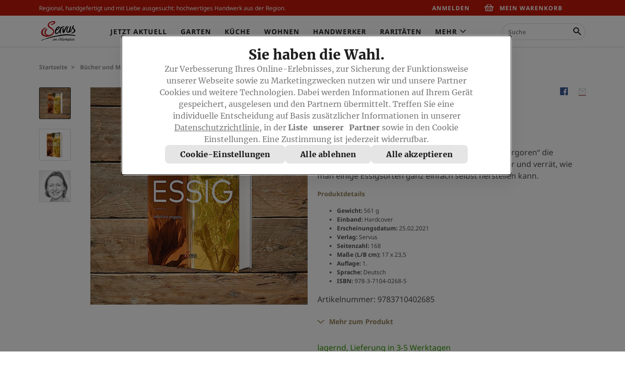

--- FILE ---
content_type: text/html;charset=UTF-8
request_url: https://www.servusmarktplatz.com/p/Essig-nat%C3%BCrlich-vergoren/SM146859/?utm_source=servus.com&utm_medium=slider&utm_campaign=gebeizter-huchen-mit-roestbrot-und-blattsalat&utm_content=Essig-nat%C3%BCrlich-vergoren-SM146859
body_size: 169696
content:
<!DOCTYPE html>
<html lang="de-DE" data-ng-controller="ModalDialogCtrl" class="">
<head>
<script type="text/javascript">
(function(){
window["loaderConfig"] = "/TSPD/?type=20";
})();

</script>

<script type="text/javascript" src="/TSPD/?type=18"></script>

<script type="text/javascript">
(function(){
window.PljM=!!window.PljM;try{(function(){(function(){})();var LJ=33;try{var oJ,ZJ,SJ=l(805)?0:1;for(var Ol=(l(201),0);Ol<ZJ;++Ol)SJ+=l(678)?3:2;oJ=SJ;window.OL===oJ&&(window.OL=++oJ)}catch(il){window.OL=oJ}var Il=!0;function Z(J){var L=arguments.length,z=[],S=1;while(S<L)z[S-1]=arguments[S++]-J;return String.fromCharCode.apply(String,z)}
function jl(J){var L=5;!J||document[s(L,123,110,120,110,103,110,113,110,121,126,88,121,102,121,106)]&&document[s(L,123,110,120,110,103,110,113,110,121,126,88,121,102,121,106)]!==O(68616527661,L)||(Il=!1);return Il}function s(J){var L=arguments.length,z=[];for(var S=1;S<L;++S)z.push(arguments[S]-J);return String.fromCharCode.apply(String,z)}function lL(){}jl(window[lL[O(1086821,LJ)]]===lL);jl(typeof ie9rgb4!==O(1242178186166,LJ));
jl(RegExp("\x3c")[O(1372172,LJ)](function(){return"\x3c"})&!RegExp(O(42856,LJ))[O(1372172,LJ)](function(){return"'x3'+'d';"}));
var LL=window[Z(LJ,130,149,149,130,132,137,102,151,134,143,149)]||RegExp(Z(LJ,142,144,131,138,157,130,143,133,147,144,138,133),O(-15,LJ))[s(LJ,149,134,148,149)](window["\x6e\x61vi\x67a\x74\x6f\x72"]["\x75\x73e\x72A\x67\x65\x6et"]),ZL=+new Date+(l(302)?6E5:887930),sL,SL,IL,jL=window[s(LJ,148,134,149,117,138,142,134,144,150,149)],Lo=LL?l(289)?3E4:36715:l(953)?4750:6E3;
document[s(LJ,130,133,133,102,151,134,143,149,109,138,148,149,134,143,134,147)]&&document[Z(LJ,130,133,133,102,151,134,143,149,109,138,148,149,134,143,134,147)](Z(LJ,151,138,148,138,131,138,141,138,149,154,132,137,130,143,136,134),function(J){var L=97;document[s(L,215,202,212,202,195,202,205,202,213,218,180,213,194,213,198)]&&(document[Z(L,215,202,212,202,195,202,205,202,213,218,180,213,194,213,198)]===O(1058781886,L)&&J[s(L,202,212,181,211,214,212,213,198,197)]?IL=!0:document[s(L,215,202,212,202,
195,202,205,202,213,218,180,213,194,213,198)]===s(L,215,202,212,202,195,205,198)&&(sL=+new Date,IL=!1,Oo()))});function Oo(){if(!document[s(76,189,193,177,190,197,159,177,184,177,175,192,187,190)])return!0;var J=+new Date;if(J>ZL&&(l(380)?6E5:484559)>J-sL)return jl(!1);var L=jl(SL&&!IL&&sL+Lo<J);sL=J;SL||(SL=!0,jL(function(){SL=!1},l(891)?0:1));return L}Oo();var zo=[l(22)?17795081:14330335,l(749)?2147483647:27611931586,l(750)?1017687930:1558153217];
function Zo(J){var L=86;J=typeof J===Z(L,201,202,200,191,196,189)?J:J[Z(L,202,197,169,202,200,191,196,189)](l(996)?47:36);var z=window[J];if(!z||!z[s(L,202,197,169,202,200,191,196,189)])return;var S=""+z;window[J]=function(J,L){SL=!1;return z(J,L)};window[J][s(L,202,197,169,202,200,191,196,189)]=function(){return S}}for(var so=(l(297),0);so<zo[O(1294399172,LJ)];++so)Zo(zo[so]);jl(!1!==window[s(LJ,113,141,139,110)]);window.zl=window.zl||{};window.zl.sji="[base64]";
function So(J){var L=+new Date,z;!document[s(9,122,126,110,123,130,92,110,117,110,108,125,120,123,74,117,117)]||L>ZL&&(l(164)?6E5:572671)>L-sL?z=jl(!1):(z=jl(SL&&!IL&&sL+Lo<L),sL=L,SL||(SL=!0,jL(function(){SL=!1},l(499)?1:0)));return!(arguments[J]^z)}function l(J){return 687>J}function O(J,L){J+=L;return J.toString(36)}
(function(){var J=/(\A([0-9a-f]{1,4}:){1,6}(:[0-9a-f]{1,4}){1,1}\Z)|(\A(([0-9a-f]{1,4}:){1,7}|:):\Z)|(\A:(:[0-9a-f]{1,4}){1,7}\Z)/ig,L=document.getElementsByTagName("head")[0],z=[];L&&(L=L.innerHTML.slice(0,1E3));while(L=J.exec(""))z.push(L)})();})();}catch(x){}finally{ie9rgb4=void(0);};function ie9rgb4(a,b){return a>>b>>0};

})();

</script>

<script type="text/javascript" src="/TSPD/08d1a3d40aab20008e52ef556132dffe1f33c3836b6f0059a89182551fadb1ec0f210b4a18e39da1?type=17"></script>

    <title>Essig natürlich vergoren | Servus am Marktplatz</title>
    <meta charset="utf-8">
    
<script type="text/javascript">window.NREUM||(NREUM={});NREUM.info={"errorBeacon":"bam.eu01.nr-data.net","licenseKey":"NRJS-12610cb9c049c6b9eeb","agent":"","beacon":"bam.eu01.nr-data.net","applicationTime":52,"applicationID":"296368756","transactionName":"MhBSZQoZV0pRWxcICgtaY0EKEVdec1cNFRcKGVxUCldJFhoSTBoVFxpURBsMelZUXVlPTxhVGHY9LBA=","queueTime":0};
(window.NREUM||(NREUM={})).init={privacy:{cookies_enabled:true},ajax:{deny_list:["bam.eu01.nr-data.net"]},feature_flags:["soft_nav"],distributed_tracing:{enabled:true}};(window.NREUM||(NREUM={})).loader_config={agentID:"322543176",accountID:"3274613",trustKey:"3260956",xpid:"VwQAVVBSCxACXVdRAQkAU1I=",licenseKey:"NRJS-12610cb9c049c6b9eeb",applicationID:"296368756",browserID:"322543176"};;/*! For license information please see nr-loader-spa-1.308.0.min.js.LICENSE.txt */
(()=>{var e,t,r={384:(e,t,r)=>{"use strict";r.d(t,{NT:()=>a,US:()=>u,Zm:()=>o,bQ:()=>d,dV:()=>c,pV:()=>l});var n=r(6154),i=r(1863),s=r(1910);const a={beacon:"bam.nr-data.net",errorBeacon:"bam.nr-data.net"};function o(){return n.gm.NREUM||(n.gm.NREUM={}),void 0===n.gm.newrelic&&(n.gm.newrelic=n.gm.NREUM),n.gm.NREUM}function c(){let e=o();return e.o||(e.o={ST:n.gm.setTimeout,SI:n.gm.setImmediate||n.gm.setInterval,CT:n.gm.clearTimeout,XHR:n.gm.XMLHttpRequest,REQ:n.gm.Request,EV:n.gm.Event,PR:n.gm.Promise,MO:n.gm.MutationObserver,FETCH:n.gm.fetch,WS:n.gm.WebSocket},(0,s.i)(...Object.values(e.o))),e}function d(e,t){let r=o();r.initializedAgents??={},t.initializedAt={ms:(0,i.t)(),date:new Date},r.initializedAgents[e]=t}function u(e,t){o()[e]=t}function l(){return function(){let e=o();const t=e.info||{};e.info={beacon:a.beacon,errorBeacon:a.errorBeacon,...t}}(),function(){let e=o();const t=e.init||{};e.init={...t}}(),c(),function(){let e=o();const t=e.loader_config||{};e.loader_config={...t}}(),o()}},782:(e,t,r)=>{"use strict";r.d(t,{T:()=>n});const n=r(860).K7.pageViewTiming},860:(e,t,r)=>{"use strict";r.d(t,{$J:()=>u,K7:()=>c,P3:()=>d,XX:()=>i,Yy:()=>o,df:()=>s,qY:()=>n,v4:()=>a});const n="events",i="jserrors",s="browser/blobs",a="rum",o="browser/logs",c={ajax:"ajax",genericEvents:"generic_events",jserrors:i,logging:"logging",metrics:"metrics",pageAction:"page_action",pageViewEvent:"page_view_event",pageViewTiming:"page_view_timing",sessionReplay:"session_replay",sessionTrace:"session_trace",softNav:"soft_navigations",spa:"spa"},d={[c.pageViewEvent]:1,[c.pageViewTiming]:2,[c.metrics]:3,[c.jserrors]:4,[c.spa]:5,[c.ajax]:6,[c.sessionTrace]:7,[c.softNav]:8,[c.sessionReplay]:9,[c.logging]:10,[c.genericEvents]:11},u={[c.pageViewEvent]:a,[c.pageViewTiming]:n,[c.ajax]:n,[c.spa]:n,[c.softNav]:n,[c.metrics]:i,[c.jserrors]:i,[c.sessionTrace]:s,[c.sessionReplay]:s,[c.logging]:o,[c.genericEvents]:"ins"}},944:(e,t,r)=>{"use strict";r.d(t,{R:()=>i});var n=r(3241);function i(e,t){"function"==typeof console.debug&&(console.debug("New Relic Warning: https://github.com/newrelic/newrelic-browser-agent/blob/main/docs/warning-codes.md#".concat(e),t),(0,n.W)({agentIdentifier:null,drained:null,type:"data",name:"warn",feature:"warn",data:{code:e,secondary:t}}))}},993:(e,t,r)=>{"use strict";r.d(t,{A$:()=>s,ET:()=>a,TZ:()=>o,p_:()=>i});var n=r(860);const i={ERROR:"ERROR",WARN:"WARN",INFO:"INFO",DEBUG:"DEBUG",TRACE:"TRACE"},s={OFF:0,ERROR:1,WARN:2,INFO:3,DEBUG:4,TRACE:5},a="log",o=n.K7.logging},1541:(e,t,r)=>{"use strict";r.d(t,{U:()=>i,f:()=>n});const n={MFE:"MFE",BA:"BA"};function i(e,t){if(2!==t?.harvestEndpointVersion)return{};const r=t.agentRef.runtime.appMetadata.agents[0].entityGuid;return e?{"source.id":e.id,"source.name":e.name,"source.type":e.type,"parent.id":e.parent?.id||r,"parent.type":e.parent?.type||n.BA}:{"entity.guid":r,appId:t.agentRef.info.applicationID}}},1687:(e,t,r)=>{"use strict";r.d(t,{Ak:()=>d,Ze:()=>h,x3:()=>u});var n=r(3241),i=r(7836),s=r(3606),a=r(860),o=r(2646);const c={};function d(e,t){const r={staged:!1,priority:a.P3[t]||0};l(e),c[e].get(t)||c[e].set(t,r)}function u(e,t){e&&c[e]&&(c[e].get(t)&&c[e].delete(t),p(e,t,!1),c[e].size&&f(e))}function l(e){if(!e)throw new Error("agentIdentifier required");c[e]||(c[e]=new Map)}function h(e="",t="feature",r=!1){if(l(e),!e||!c[e].get(t)||r)return p(e,t);c[e].get(t).staged=!0,f(e)}function f(e){const t=Array.from(c[e]);t.every(([e,t])=>t.staged)&&(t.sort((e,t)=>e[1].priority-t[1].priority),t.forEach(([t])=>{c[e].delete(t),p(e,t)}))}function p(e,t,r=!0){const a=e?i.ee.get(e):i.ee,c=s.i.handlers;if(!a.aborted&&a.backlog&&c){if((0,n.W)({agentIdentifier:e,type:"lifecycle",name:"drain",feature:t}),r){const e=a.backlog[t],r=c[t];if(r){for(let t=0;e&&t<e.length;++t)g(e[t],r);Object.entries(r).forEach(([e,t])=>{Object.values(t||{}).forEach(t=>{t[0]?.on&&t[0]?.context()instanceof o.y&&t[0].on(e,t[1])})})}}a.isolatedBacklog||delete c[t],a.backlog[t]=null,a.emit("drain-"+t,[])}}function g(e,t){var r=e[1];Object.values(t[r]||{}).forEach(t=>{var r=e[0];if(t[0]===r){var n=t[1],i=e[3],s=e[2];n.apply(i,s)}})}},1738:(e,t,r)=>{"use strict";r.d(t,{U:()=>f,Y:()=>h});var n=r(3241),i=r(9908),s=r(1863),a=r(944),o=r(5701),c=r(3969),d=r(8362),u=r(860),l=r(4261);function h(e,t,r,s){const h=s||r;!h||h[e]&&h[e]!==d.d.prototype[e]||(h[e]=function(){(0,i.p)(c.xV,["API/"+e+"/called"],void 0,u.K7.metrics,r.ee),(0,n.W)({agentIdentifier:r.agentIdentifier,drained:!!o.B?.[r.agentIdentifier],type:"data",name:"api",feature:l.Pl+e,data:{}});try{return t.apply(this,arguments)}catch(e){(0,a.R)(23,e)}})}function f(e,t,r,n,a){const o=e.info;null===r?delete o.jsAttributes[t]:o.jsAttributes[t]=r,(a||null===r)&&(0,i.p)(l.Pl+n,[(0,s.t)(),t,r],void 0,"session",e.ee)}},1741:(e,t,r)=>{"use strict";r.d(t,{W:()=>s});var n=r(944),i=r(4261);class s{#e(e,...t){if(this[e]!==s.prototype[e])return this[e](...t);(0,n.R)(35,e)}addPageAction(e,t){return this.#e(i.hG,e,t)}register(e){return this.#e(i.eY,e)}recordCustomEvent(e,t){return this.#e(i.fF,e,t)}setPageViewName(e,t){return this.#e(i.Fw,e,t)}setCustomAttribute(e,t,r){return this.#e(i.cD,e,t,r)}noticeError(e,t){return this.#e(i.o5,e,t)}setUserId(e,t=!1){return this.#e(i.Dl,e,t)}setApplicationVersion(e){return this.#e(i.nb,e)}setErrorHandler(e){return this.#e(i.bt,e)}addRelease(e,t){return this.#e(i.k6,e,t)}log(e,t){return this.#e(i.$9,e,t)}start(){return this.#e(i.d3)}finished(e){return this.#e(i.BL,e)}recordReplay(){return this.#e(i.CH)}pauseReplay(){return this.#e(i.Tb)}addToTrace(e){return this.#e(i.U2,e)}setCurrentRouteName(e){return this.#e(i.PA,e)}interaction(e){return this.#e(i.dT,e)}wrapLogger(e,t,r){return this.#e(i.Wb,e,t,r)}measure(e,t){return this.#e(i.V1,e,t)}consent(e){return this.#e(i.Pv,e)}}},1863:(e,t,r)=>{"use strict";function n(){return Math.floor(performance.now())}r.d(t,{t:()=>n})},1910:(e,t,r)=>{"use strict";r.d(t,{i:()=>s});var n=r(944);const i=new Map;function s(...e){return e.every(e=>{if(i.has(e))return i.get(e);const t="function"==typeof e?e.toString():"",r=t.includes("[native code]"),s=t.includes("nrWrapper");return r||s||(0,n.R)(64,e?.name||t),i.set(e,r),r})}},2555:(e,t,r)=>{"use strict";r.d(t,{D:()=>o,f:()=>a});var n=r(384),i=r(8122);const s={beacon:n.NT.beacon,errorBeacon:n.NT.errorBeacon,licenseKey:void 0,applicationID:void 0,sa:void 0,queueTime:void 0,applicationTime:void 0,ttGuid:void 0,user:void 0,account:void 0,product:void 0,extra:void 0,jsAttributes:{},userAttributes:void 0,atts:void 0,transactionName:void 0,tNamePlain:void 0};function a(e){try{return!!e.licenseKey&&!!e.errorBeacon&&!!e.applicationID}catch(e){return!1}}const o=e=>(0,i.a)(e,s)},2614:(e,t,r)=>{"use strict";r.d(t,{BB:()=>a,H3:()=>n,g:()=>d,iL:()=>c,tS:()=>o,uh:()=>i,wk:()=>s});const n="NRBA",i="SESSION",s=144e5,a=18e5,o={STARTED:"session-started",PAUSE:"session-pause",RESET:"session-reset",RESUME:"session-resume",UPDATE:"session-update"},c={SAME_TAB:"same-tab",CROSS_TAB:"cross-tab"},d={OFF:0,FULL:1,ERROR:2}},2646:(e,t,r)=>{"use strict";r.d(t,{y:()=>n});class n{constructor(e){this.contextId=e}}},2843:(e,t,r)=>{"use strict";r.d(t,{G:()=>s,u:()=>i});var n=r(3878);function i(e,t=!1,r,i){(0,n.DD)("visibilitychange",function(){if(t)return void("hidden"===document.visibilityState&&e());e(document.visibilityState)},r,i)}function s(e,t,r){(0,n.sp)("pagehide",e,t,r)}},3241:(e,t,r)=>{"use strict";r.d(t,{W:()=>s});var n=r(6154);const i="newrelic";function s(e={}){try{n.gm.dispatchEvent(new CustomEvent(i,{detail:e}))}catch(e){}}},3304:(e,t,r)=>{"use strict";r.d(t,{A:()=>s});var n=r(7836);const i=()=>{const e=new WeakSet;return(t,r)=>{if("object"==typeof r&&null!==r){if(e.has(r))return;e.add(r)}return r}};function s(e){try{return JSON.stringify(e,i())??""}catch(e){try{n.ee.emit("internal-error",[e])}catch(e){}return""}}},3333:(e,t,r)=>{"use strict";r.d(t,{$v:()=>u,TZ:()=>n,Xh:()=>c,Zp:()=>i,kd:()=>d,mq:()=>o,nf:()=>a,qN:()=>s});const n=r(860).K7.genericEvents,i=["auxclick","click","copy","keydown","paste","scrollend"],s=["focus","blur"],a=4,o=1e3,c=2e3,d=["PageAction","UserAction","BrowserPerformance"],u={RESOURCES:"experimental.resources",REGISTER:"register"}},3434:(e,t,r)=>{"use strict";r.d(t,{Jt:()=>s,YM:()=>d});var n=r(7836),i=r(5607);const s="nr@original:".concat(i.W),a=50;var o=Object.prototype.hasOwnProperty,c=!1;function d(e,t){return e||(e=n.ee),r.inPlace=function(e,t,n,i,s){n||(n="");const a="-"===n.charAt(0);for(let o=0;o<t.length;o++){const c=t[o],d=e[c];l(d)||(e[c]=r(d,a?c+n:n,i,c,s))}},r.flag=s,r;function r(t,r,n,c,d){return l(t)?t:(r||(r=""),nrWrapper[s]=t,function(e,t,r){if(Object.defineProperty&&Object.keys)try{return Object.keys(e).forEach(function(r){Object.defineProperty(t,r,{get:function(){return e[r]},set:function(t){return e[r]=t,t}})}),t}catch(e){u([e],r)}for(var n in e)o.call(e,n)&&(t[n]=e[n])}(t,nrWrapper,e),nrWrapper);function nrWrapper(){var s,o,l,h;let f;try{o=this,s=[...arguments],l="function"==typeof n?n(s,o):n||{}}catch(t){u([t,"",[s,o,c],l],e)}i(r+"start",[s,o,c],l,d);const p=performance.now();let g;try{return h=t.apply(o,s),g=performance.now(),h}catch(e){throw g=performance.now(),i(r+"err",[s,o,e],l,d),f=e,f}finally{const e=g-p,t={start:p,end:g,duration:e,isLongTask:e>=a,methodName:c,thrownError:f};t.isLongTask&&i("long-task",[t,o],l,d),i(r+"end",[s,o,h],l,d)}}}function i(r,n,i,s){if(!c||t){var a=c;c=!0;try{e.emit(r,n,i,t,s)}catch(t){u([t,r,n,i],e)}c=a}}}function u(e,t){t||(t=n.ee);try{t.emit("internal-error",e)}catch(e){}}function l(e){return!(e&&"function"==typeof e&&e.apply&&!e[s])}},3606:(e,t,r)=>{"use strict";r.d(t,{i:()=>s});var n=r(9908);s.on=a;var i=s.handlers={};function s(e,t,r,s){a(s||n.d,i,e,t,r)}function a(e,t,r,i,s){s||(s="feature"),e||(e=n.d);var a=t[s]=t[s]||{};(a[r]=a[r]||[]).push([e,i])}},3738:(e,t,r)=>{"use strict";r.d(t,{He:()=>i,Kp:()=>o,Lc:()=>d,Rz:()=>u,TZ:()=>n,bD:()=>s,d3:()=>a,jx:()=>l,sl:()=>h,uP:()=>c});const n=r(860).K7.sessionTrace,i="bstResource",s="resource",a="-start",o="-end",c="fn"+a,d="fn"+o,u="pushState",l=1e3,h=3e4},3785:(e,t,r)=>{"use strict";r.d(t,{R:()=>c,b:()=>d});var n=r(9908),i=r(1863),s=r(860),a=r(3969),o=r(993);function c(e,t,r={},c=o.p_.INFO,d=!0,u,l=(0,i.t)()){(0,n.p)(a.xV,["API/logging/".concat(c.toLowerCase(),"/called")],void 0,s.K7.metrics,e),(0,n.p)(o.ET,[l,t,r,c,d,u],void 0,s.K7.logging,e)}function d(e){return"string"==typeof e&&Object.values(o.p_).some(t=>t===e.toUpperCase().trim())}},3878:(e,t,r)=>{"use strict";function n(e,t){return{capture:e,passive:!1,signal:t}}function i(e,t,r=!1,i){window.addEventListener(e,t,n(r,i))}function s(e,t,r=!1,i){document.addEventListener(e,t,n(r,i))}r.d(t,{DD:()=>s,jT:()=>n,sp:()=>i})},3962:(e,t,r)=>{"use strict";r.d(t,{AM:()=>a,O2:()=>l,OV:()=>s,Qu:()=>h,TZ:()=>c,ih:()=>f,pP:()=>o,t1:()=>u,tC:()=>i,wD:()=>d});var n=r(860);const i=["click","keydown","submit"],s="popstate",a="api",o="initialPageLoad",c=n.K7.softNav,d=5e3,u=500,l={INITIAL_PAGE_LOAD:"",ROUTE_CHANGE:1,UNSPECIFIED:2},h={INTERACTION:1,AJAX:2,CUSTOM_END:3,CUSTOM_TRACER:4},f={IP:"in progress",PF:"pending finish",FIN:"finished",CAN:"cancelled"}},3969:(e,t,r)=>{"use strict";r.d(t,{TZ:()=>n,XG:()=>o,rs:()=>i,xV:()=>a,z_:()=>s});const n=r(860).K7.metrics,i="sm",s="cm",a="storeSupportabilityMetrics",o="storeEventMetrics"},4234:(e,t,r)=>{"use strict";r.d(t,{W:()=>s});var n=r(7836),i=r(1687);class s{constructor(e,t){this.agentIdentifier=e,this.ee=n.ee.get(e),this.featureName=t,this.blocked=!1}deregisterDrain(){(0,i.x3)(this.agentIdentifier,this.featureName)}}},4261:(e,t,r)=>{"use strict";r.d(t,{$9:()=>u,BL:()=>c,CH:()=>p,Dl:()=>R,Fw:()=>w,PA:()=>v,Pl:()=>n,Pv:()=>A,Tb:()=>h,U2:()=>a,V1:()=>E,Wb:()=>T,bt:()=>y,cD:()=>b,d3:()=>x,dT:()=>d,eY:()=>g,fF:()=>f,hG:()=>s,hw:()=>i,k6:()=>o,nb:()=>m,o5:()=>l});const n="api-",i=n+"ixn-",s="addPageAction",a="addToTrace",o="addRelease",c="finished",d="interaction",u="log",l="noticeError",h="pauseReplay",f="recordCustomEvent",p="recordReplay",g="register",m="setApplicationVersion",v="setCurrentRouteName",b="setCustomAttribute",y="setErrorHandler",w="setPageViewName",R="setUserId",x="start",T="wrapLogger",E="measure",A="consent"},5205:(e,t,r)=>{"use strict";r.d(t,{j:()=>S});var n=r(384),i=r(1741);var s=r(2555),a=r(3333);const o=e=>{if(!e||"string"!=typeof e)return!1;try{document.createDocumentFragment().querySelector(e)}catch{return!1}return!0};var c=r(2614),d=r(944),u=r(8122);const l="[data-nr-mask]",h=e=>(0,u.a)(e,(()=>{const e={feature_flags:[],experimental:{allow_registered_children:!1,resources:!1},mask_selector:"*",block_selector:"[data-nr-block]",mask_input_options:{color:!1,date:!1,"datetime-local":!1,email:!1,month:!1,number:!1,range:!1,search:!1,tel:!1,text:!1,time:!1,url:!1,week:!1,textarea:!1,select:!1,password:!0}};return{ajax:{deny_list:void 0,block_internal:!0,enabled:!0,autoStart:!0},api:{get allow_registered_children(){return e.feature_flags.includes(a.$v.REGISTER)||e.experimental.allow_registered_children},set allow_registered_children(t){e.experimental.allow_registered_children=t},duplicate_registered_data:!1},browser_consent_mode:{enabled:!1},distributed_tracing:{enabled:void 0,exclude_newrelic_header:void 0,cors_use_newrelic_header:void 0,cors_use_tracecontext_headers:void 0,allowed_origins:void 0},get feature_flags(){return e.feature_flags},set feature_flags(t){e.feature_flags=t},generic_events:{enabled:!0,autoStart:!0},harvest:{interval:30},jserrors:{enabled:!0,autoStart:!0},logging:{enabled:!0,autoStart:!0},metrics:{enabled:!0,autoStart:!0},obfuscate:void 0,page_action:{enabled:!0},page_view_event:{enabled:!0,autoStart:!0},page_view_timing:{enabled:!0,autoStart:!0},performance:{capture_marks:!1,capture_measures:!1,capture_detail:!0,resources:{get enabled(){return e.feature_flags.includes(a.$v.RESOURCES)||e.experimental.resources},set enabled(t){e.experimental.resources=t},asset_types:[],first_party_domains:[],ignore_newrelic:!0}},privacy:{cookies_enabled:!0},proxy:{assets:void 0,beacon:void 0},session:{expiresMs:c.wk,inactiveMs:c.BB},session_replay:{autoStart:!0,enabled:!1,preload:!1,sampling_rate:10,error_sampling_rate:100,collect_fonts:!1,inline_images:!1,fix_stylesheets:!0,mask_all_inputs:!0,get mask_text_selector(){return e.mask_selector},set mask_text_selector(t){o(t)?e.mask_selector="".concat(t,",").concat(l):""===t||null===t?e.mask_selector=l:(0,d.R)(5,t)},get block_class(){return"nr-block"},get ignore_class(){return"nr-ignore"},get mask_text_class(){return"nr-mask"},get block_selector(){return e.block_selector},set block_selector(t){o(t)?e.block_selector+=",".concat(t):""!==t&&(0,d.R)(6,t)},get mask_input_options(){return e.mask_input_options},set mask_input_options(t){t&&"object"==typeof t?e.mask_input_options={...t,password:!0}:(0,d.R)(7,t)}},session_trace:{enabled:!0,autoStart:!0},soft_navigations:{enabled:!0,autoStart:!0},spa:{enabled:!0,autoStart:!0},ssl:void 0,user_actions:{enabled:!0,elementAttributes:["id","className","tagName","type"]}}})());var f=r(6154),p=r(9324);let g=0;const m={buildEnv:p.F3,distMethod:p.Xs,version:p.xv,originTime:f.WN},v={consented:!1},b={appMetadata:{},get consented(){return this.session?.state?.consent||v.consented},set consented(e){v.consented=e},customTransaction:void 0,denyList:void 0,disabled:!1,harvester:void 0,isolatedBacklog:!1,isRecording:!1,loaderType:void 0,maxBytes:3e4,obfuscator:void 0,onerror:void 0,ptid:void 0,releaseIds:{},session:void 0,timeKeeper:void 0,registeredEntities:[],jsAttributesMetadata:{bytes:0},get harvestCount(){return++g}},y=e=>{const t=(0,u.a)(e,b),r=Object.keys(m).reduce((e,t)=>(e[t]={value:m[t],writable:!1,configurable:!0,enumerable:!0},e),{});return Object.defineProperties(t,r)};var w=r(5701);const R=e=>{const t=e.startsWith("http");e+="/",r.p=t?e:"https://"+e};var x=r(7836),T=r(3241);const E={accountID:void 0,trustKey:void 0,agentID:void 0,licenseKey:void 0,applicationID:void 0,xpid:void 0},A=e=>(0,u.a)(e,E),_=new Set;function S(e,t={},r,a){let{init:o,info:c,loader_config:d,runtime:u={},exposed:l=!0}=t;if(!c){const e=(0,n.pV)();o=e.init,c=e.info,d=e.loader_config}e.init=h(o||{}),e.loader_config=A(d||{}),c.jsAttributes??={},f.bv&&(c.jsAttributes.isWorker=!0),e.info=(0,s.D)(c);const p=e.init,g=[c.beacon,c.errorBeacon];_.has(e.agentIdentifier)||(p.proxy.assets&&(R(p.proxy.assets),g.push(p.proxy.assets)),p.proxy.beacon&&g.push(p.proxy.beacon),e.beacons=[...g],function(e){const t=(0,n.pV)();Object.getOwnPropertyNames(i.W.prototype).forEach(r=>{const n=i.W.prototype[r];if("function"!=typeof n||"constructor"===n)return;let s=t[r];e[r]&&!1!==e.exposed&&"micro-agent"!==e.runtime?.loaderType&&(t[r]=(...t)=>{const n=e[r](...t);return s?s(...t):n})})}(e),(0,n.US)("activatedFeatures",w.B)),u.denyList=[...p.ajax.deny_list||[],...p.ajax.block_internal?g:[]],u.ptid=e.agentIdentifier,u.loaderType=r,e.runtime=y(u),_.has(e.agentIdentifier)||(e.ee=x.ee.get(e.agentIdentifier),e.exposed=l,(0,T.W)({agentIdentifier:e.agentIdentifier,drained:!!w.B?.[e.agentIdentifier],type:"lifecycle",name:"initialize",feature:void 0,data:e.config})),_.add(e.agentIdentifier)}},5270:(e,t,r)=>{"use strict";r.d(t,{Aw:()=>a,SR:()=>s,rF:()=>o});var n=r(384),i=r(7767);function s(e){return!!(0,n.dV)().o.MO&&(0,i.V)(e)&&!0===e?.session_trace.enabled}function a(e){return!0===e?.session_replay.preload&&s(e)}function o(e,t){try{if("string"==typeof t?.type){if("password"===t.type.toLowerCase())return"*".repeat(e?.length||0);if(void 0!==t?.dataset?.nrUnmask||t?.classList?.contains("nr-unmask"))return e}}catch(e){}return"string"==typeof e?e.replace(/[\S]/g,"*"):"*".repeat(e?.length||0)}},5289:(e,t,r)=>{"use strict";r.d(t,{GG:()=>a,Qr:()=>c,sB:()=>o});var n=r(3878),i=r(6389);function s(){return"undefined"==typeof document||"complete"===document.readyState}function a(e,t){if(s())return e();const r=(0,i.J)(e),a=setInterval(()=>{s()&&(clearInterval(a),r())},500);(0,n.sp)("load",r,t)}function o(e){if(s())return e();(0,n.DD)("DOMContentLoaded",e)}function c(e){if(s())return e();(0,n.sp)("popstate",e)}},5607:(e,t,r)=>{"use strict";r.d(t,{W:()=>n});const n=(0,r(9566).bz)()},5701:(e,t,r)=>{"use strict";r.d(t,{B:()=>s,t:()=>a});var n=r(3241);const i=new Set,s={};function a(e,t){const r=t.agentIdentifier;s[r]??={},e&&"object"==typeof e&&(i.has(r)||(t.ee.emit("rumresp",[e]),s[r]=e,i.add(r),(0,n.W)({agentIdentifier:r,loaded:!0,drained:!0,type:"lifecycle",name:"load",feature:void 0,data:e})))}},6154:(e,t,r)=>{"use strict";r.d(t,{OF:()=>d,RI:()=>i,WN:()=>h,bv:()=>s,eN:()=>f,gm:()=>a,lR:()=>l,m:()=>c,mw:()=>o,sb:()=>u});var n=r(1863);const i="undefined"!=typeof window&&!!window.document,s="undefined"!=typeof WorkerGlobalScope&&("undefined"!=typeof self&&self instanceof WorkerGlobalScope&&self.navigator instanceof WorkerNavigator||"undefined"!=typeof globalThis&&globalThis instanceof WorkerGlobalScope&&globalThis.navigator instanceof WorkerNavigator),a=i?window:"undefined"!=typeof WorkerGlobalScope&&("undefined"!=typeof self&&self instanceof WorkerGlobalScope&&self||"undefined"!=typeof globalThis&&globalThis instanceof WorkerGlobalScope&&globalThis),o=Boolean("hidden"===a?.document?.visibilityState),c=""+a?.location,d=/iPad|iPhone|iPod/.test(a.navigator?.userAgent),u=d&&"undefined"==typeof SharedWorker,l=(()=>{const e=a.navigator?.userAgent?.match(/Firefox[/\s](\d+\.\d+)/);return Array.isArray(e)&&e.length>=2?+e[1]:0})(),h=Date.now()-(0,n.t)(),f=()=>"undefined"!=typeof PerformanceNavigationTiming&&a?.performance?.getEntriesByType("navigation")?.[0]?.responseStart},6344:(e,t,r)=>{"use strict";r.d(t,{BB:()=>u,Qb:()=>l,TZ:()=>i,Ug:()=>a,Vh:()=>s,_s:()=>o,bc:()=>d,yP:()=>c});var n=r(2614);const i=r(860).K7.sessionReplay,s="errorDuringReplay",a=.12,o={DomContentLoaded:0,Load:1,FullSnapshot:2,IncrementalSnapshot:3,Meta:4,Custom:5},c={[n.g.ERROR]:15e3,[n.g.FULL]:3e5,[n.g.OFF]:0},d={RESET:{message:"Session was reset",sm:"Reset"},IMPORT:{message:"Recorder failed to import",sm:"Import"},TOO_MANY:{message:"429: Too Many Requests",sm:"Too-Many"},TOO_BIG:{message:"Payload was too large",sm:"Too-Big"},CROSS_TAB:{message:"Session Entity was set to OFF on another tab",sm:"Cross-Tab"},ENTITLEMENTS:{message:"Session Replay is not allowed and will not be started",sm:"Entitlement"}},u=5e3,l={API:"api",RESUME:"resume",SWITCH_TO_FULL:"switchToFull",INITIALIZE:"initialize",PRELOAD:"preload"}},6389:(e,t,r)=>{"use strict";function n(e,t=500,r={}){const n=r?.leading||!1;let i;return(...r)=>{n&&void 0===i&&(e.apply(this,r),i=setTimeout(()=>{i=clearTimeout(i)},t)),n||(clearTimeout(i),i=setTimeout(()=>{e.apply(this,r)},t))}}function i(e){let t=!1;return(...r)=>{t||(t=!0,e.apply(this,r))}}r.d(t,{J:()=>i,s:()=>n})},6630:(e,t,r)=>{"use strict";r.d(t,{T:()=>n});const n=r(860).K7.pageViewEvent},6774:(e,t,r)=>{"use strict";r.d(t,{T:()=>n});const n=r(860).K7.jserrors},7295:(e,t,r)=>{"use strict";r.d(t,{Xv:()=>a,gX:()=>i,iW:()=>s});var n=[];function i(e){if(!e||s(e))return!1;if(0===n.length)return!0;if("*"===n[0].hostname)return!1;for(var t=0;t<n.length;t++){var r=n[t];if(r.hostname.test(e.hostname)&&r.pathname.test(e.pathname))return!1}return!0}function s(e){return void 0===e.hostname}function a(e){if(n=[],e&&e.length)for(var t=0;t<e.length;t++){let r=e[t];if(!r)continue;if("*"===r)return void(n=[{hostname:"*"}]);0===r.indexOf("http://")?r=r.substring(7):0===r.indexOf("https://")&&(r=r.substring(8));const i=r.indexOf("/");let s,a;i>0?(s=r.substring(0,i),a=r.substring(i)):(s=r,a="*");let[c]=s.split(":");n.push({hostname:o(c),pathname:o(a,!0)})}}function o(e,t=!1){const r=e.replace(/[.+?^${}()|[\]\\]/g,e=>"\\"+e).replace(/\*/g,".*?");return new RegExp((t?"^":"")+r+"$")}},7485:(e,t,r)=>{"use strict";r.d(t,{D:()=>i});var n=r(6154);function i(e){if(0===(e||"").indexOf("data:"))return{protocol:"data"};try{const t=new URL(e,location.href),r={port:t.port,hostname:t.hostname,pathname:t.pathname,search:t.search,protocol:t.protocol.slice(0,t.protocol.indexOf(":")),sameOrigin:t.protocol===n.gm?.location?.protocol&&t.host===n.gm?.location?.host};return r.port&&""!==r.port||("http:"===t.protocol&&(r.port="80"),"https:"===t.protocol&&(r.port="443")),r.pathname&&""!==r.pathname?r.pathname.startsWith("/")||(r.pathname="/".concat(r.pathname)):r.pathname="/",r}catch(e){return{}}}},7699:(e,t,r)=>{"use strict";r.d(t,{It:()=>s,KC:()=>o,No:()=>i,qh:()=>a});var n=r(860);const i=16e3,s=1e6,a="SESSION_ERROR",o={[n.K7.logging]:!0,[n.K7.genericEvents]:!1,[n.K7.jserrors]:!1,[n.K7.ajax]:!1}},7767:(e,t,r)=>{"use strict";r.d(t,{V:()=>i});var n=r(6154);const i=e=>n.RI&&!0===e?.privacy.cookies_enabled},7836:(e,t,r)=>{"use strict";r.d(t,{P:()=>o,ee:()=>c});var n=r(384),i=r(8990),s=r(2646),a=r(5607);const o="nr@context:".concat(a.W),c=function e(t,r){var n={},a={},u={},l=!1;try{l=16===r.length&&d.initializedAgents?.[r]?.runtime.isolatedBacklog}catch(e){}var h={on:p,addEventListener:p,removeEventListener:function(e,t){var r=n[e];if(!r)return;for(var i=0;i<r.length;i++)r[i]===t&&r.splice(i,1)},emit:function(e,r,n,i,s){!1!==s&&(s=!0);if(c.aborted&&!i)return;t&&s&&t.emit(e,r,n);var o=f(n);g(e).forEach(e=>{e.apply(o,r)});var d=v()[a[e]];d&&d.push([h,e,r,o]);return o},get:m,listeners:g,context:f,buffer:function(e,t){const r=v();if(t=t||"feature",h.aborted)return;Object.entries(e||{}).forEach(([e,n])=>{a[n]=t,t in r||(r[t]=[])})},abort:function(){h._aborted=!0,Object.keys(h.backlog).forEach(e=>{delete h.backlog[e]})},isBuffering:function(e){return!!v()[a[e]]},debugId:r,backlog:l?{}:t&&"object"==typeof t.backlog?t.backlog:{},isolatedBacklog:l};return Object.defineProperty(h,"aborted",{get:()=>{let e=h._aborted||!1;return e||(t&&(e=t.aborted),e)}}),h;function f(e){return e&&e instanceof s.y?e:e?(0,i.I)(e,o,()=>new s.y(o)):new s.y(o)}function p(e,t){n[e]=g(e).concat(t)}function g(e){return n[e]||[]}function m(t){return u[t]=u[t]||e(h,t)}function v(){return h.backlog}}(void 0,"globalEE"),d=(0,n.Zm)();d.ee||(d.ee=c)},8122:(e,t,r)=>{"use strict";r.d(t,{a:()=>i});var n=r(944);function i(e,t){try{if(!e||"object"!=typeof e)return(0,n.R)(3);if(!t||"object"!=typeof t)return(0,n.R)(4);const r=Object.create(Object.getPrototypeOf(t),Object.getOwnPropertyDescriptors(t)),s=0===Object.keys(r).length?e:r;for(let a in s)if(void 0!==e[a])try{if(null===e[a]){r[a]=null;continue}Array.isArray(e[a])&&Array.isArray(t[a])?r[a]=Array.from(new Set([...e[a],...t[a]])):"object"==typeof e[a]&&"object"==typeof t[a]?r[a]=i(e[a],t[a]):r[a]=e[a]}catch(e){r[a]||(0,n.R)(1,e)}return r}catch(e){(0,n.R)(2,e)}}},8139:(e,t,r)=>{"use strict";r.d(t,{u:()=>h});var n=r(7836),i=r(3434),s=r(8990),a=r(6154);const o={},c=a.gm.XMLHttpRequest,d="addEventListener",u="removeEventListener",l="nr@wrapped:".concat(n.P);function h(e){var t=function(e){return(e||n.ee).get("events")}(e);if(o[t.debugId]++)return t;o[t.debugId]=1;var r=(0,i.YM)(t,!0);function h(e){r.inPlace(e,[d,u],"-",p)}function p(e,t){return e[1]}return"getPrototypeOf"in Object&&(a.RI&&f(document,h),c&&f(c.prototype,h),f(a.gm,h)),t.on(d+"-start",function(e,t){var n=e[1];if(null!==n&&("function"==typeof n||"object"==typeof n)&&"newrelic"!==e[0]){var i=(0,s.I)(n,l,function(){var e={object:function(){if("function"!=typeof n.handleEvent)return;return n.handleEvent.apply(n,arguments)},function:n}[typeof n];return e?r(e,"fn-",null,e.name||"anonymous"):n});this.wrapped=e[1]=i}}),t.on(u+"-start",function(e){e[1]=this.wrapped||e[1]}),t}function f(e,t,...r){let n=e;for(;"object"==typeof n&&!Object.prototype.hasOwnProperty.call(n,d);)n=Object.getPrototypeOf(n);n&&t(n,...r)}},8362:(e,t,r)=>{"use strict";r.d(t,{d:()=>s});var n=r(9566),i=r(1741);class s extends i.W{agentIdentifier=(0,n.LA)(16)}},8374:(e,t,r)=>{r.nc=(()=>{try{return document?.currentScript?.nonce}catch(e){}return""})()},8990:(e,t,r)=>{"use strict";r.d(t,{I:()=>i});var n=Object.prototype.hasOwnProperty;function i(e,t,r){if(n.call(e,t))return e[t];var i=r();if(Object.defineProperty&&Object.keys)try{return Object.defineProperty(e,t,{value:i,writable:!0,enumerable:!1}),i}catch(e){}return e[t]=i,i}},9119:(e,t,r)=>{"use strict";r.d(t,{L:()=>s});var n=/([^?#]*)[^#]*(#[^?]*|$).*/,i=/([^?#]*)().*/;function s(e,t){return e?e.replace(t?n:i,"$1$2"):e}},9300:(e,t,r)=>{"use strict";r.d(t,{T:()=>n});const n=r(860).K7.ajax},9324:(e,t,r)=>{"use strict";r.d(t,{AJ:()=>a,F3:()=>i,Xs:()=>s,Yq:()=>o,xv:()=>n});const n="1.308.0",i="PROD",s="CDN",a="@newrelic/rrweb",o="1.0.1"},9566:(e,t,r)=>{"use strict";r.d(t,{LA:()=>o,ZF:()=>c,bz:()=>a,el:()=>d});var n=r(6154);const i="xxxxxxxx-xxxx-4xxx-yxxx-xxxxxxxxxxxx";function s(e,t){return e?15&e[t]:16*Math.random()|0}function a(){const e=n.gm?.crypto||n.gm?.msCrypto;let t,r=0;return e&&e.getRandomValues&&(t=e.getRandomValues(new Uint8Array(30))),i.split("").map(e=>"x"===e?s(t,r++).toString(16):"y"===e?(3&s()|8).toString(16):e).join("")}function o(e){const t=n.gm?.crypto||n.gm?.msCrypto;let r,i=0;t&&t.getRandomValues&&(r=t.getRandomValues(new Uint8Array(e)));const a=[];for(var o=0;o<e;o++)a.push(s(r,i++).toString(16));return a.join("")}function c(){return o(16)}function d(){return o(32)}},9908:(e,t,r)=>{"use strict";r.d(t,{d:()=>n,p:()=>i});var n=r(7836).ee.get("handle");function i(e,t,r,i,s){s?(s.buffer([e],i),s.emit(e,t,r)):(n.buffer([e],i),n.emit(e,t,r))}}},n={};function i(e){var t=n[e];if(void 0!==t)return t.exports;var s=n[e]={exports:{}};return r[e](s,s.exports,i),s.exports}i.m=r,i.d=(e,t)=>{for(var r in t)i.o(t,r)&&!i.o(e,r)&&Object.defineProperty(e,r,{enumerable:!0,get:t[r]})},i.f={},i.e=e=>Promise.all(Object.keys(i.f).reduce((t,r)=>(i.f[r](e,t),t),[])),i.u=e=>({212:"nr-spa-compressor",249:"nr-spa-recorder",478:"nr-spa"}[e]+"-1.308.0.min.js"),i.o=(e,t)=>Object.prototype.hasOwnProperty.call(e,t),e={},t="NRBA-1.308.0.PROD:",i.l=(r,n,s,a)=>{if(e[r])e[r].push(n);else{var o,c;if(void 0!==s)for(var d=document.getElementsByTagName("script"),u=0;u<d.length;u++){var l=d[u];if(l.getAttribute("src")==r||l.getAttribute("data-webpack")==t+s){o=l;break}}if(!o){c=!0;var h={478:"sha512-RSfSVnmHk59T/uIPbdSE0LPeqcEdF4/+XhfJdBuccH5rYMOEZDhFdtnh6X6nJk7hGpzHd9Ujhsy7lZEz/ORYCQ==",249:"sha512-ehJXhmntm85NSqW4MkhfQqmeKFulra3klDyY0OPDUE+sQ3GokHlPh1pmAzuNy//3j4ac6lzIbmXLvGQBMYmrkg==",212:"sha512-B9h4CR46ndKRgMBcK+j67uSR2RCnJfGefU+A7FrgR/k42ovXy5x/MAVFiSvFxuVeEk/pNLgvYGMp1cBSK/G6Fg=="};(o=document.createElement("script")).charset="utf-8",i.nc&&o.setAttribute("nonce",i.nc),o.setAttribute("data-webpack",t+s),o.src=r,0!==o.src.indexOf(window.location.origin+"/")&&(o.crossOrigin="anonymous"),h[a]&&(o.integrity=h[a])}e[r]=[n];var f=(t,n)=>{o.onerror=o.onload=null,clearTimeout(p);var i=e[r];if(delete e[r],o.parentNode&&o.parentNode.removeChild(o),i&&i.forEach(e=>e(n)),t)return t(n)},p=setTimeout(f.bind(null,void 0,{type:"timeout",target:o}),12e4);o.onerror=f.bind(null,o.onerror),o.onload=f.bind(null,o.onload),c&&document.head.appendChild(o)}},i.r=e=>{"undefined"!=typeof Symbol&&Symbol.toStringTag&&Object.defineProperty(e,Symbol.toStringTag,{value:"Module"}),Object.defineProperty(e,"__esModule",{value:!0})},i.p="https://js-agent.newrelic.com/",(()=>{var e={38:0,788:0};i.f.j=(t,r)=>{var n=i.o(e,t)?e[t]:void 0;if(0!==n)if(n)r.push(n[2]);else{var s=new Promise((r,i)=>n=e[t]=[r,i]);r.push(n[2]=s);var a=i.p+i.u(t),o=new Error;i.l(a,r=>{if(i.o(e,t)&&(0!==(n=e[t])&&(e[t]=void 0),n)){var s=r&&("load"===r.type?"missing":r.type),a=r&&r.target&&r.target.src;o.message="Loading chunk "+t+" failed: ("+s+": "+a+")",o.name="ChunkLoadError",o.type=s,o.request=a,n[1](o)}},"chunk-"+t,t)}};var t=(t,r)=>{var n,s,[a,o,c]=r,d=0;if(a.some(t=>0!==e[t])){for(n in o)i.o(o,n)&&(i.m[n]=o[n]);if(c)c(i)}for(t&&t(r);d<a.length;d++)s=a[d],i.o(e,s)&&e[s]&&e[s][0](),e[s]=0},r=self["webpackChunk:NRBA-1.308.0.PROD"]=self["webpackChunk:NRBA-1.308.0.PROD"]||[];r.forEach(t.bind(null,0)),r.push=t.bind(null,r.push.bind(r))})(),(()=>{"use strict";i(8374);var e=i(8362),t=i(860);const r=Object.values(t.K7);var n=i(5205);var s=i(9908),a=i(1863),o=i(4261),c=i(1738);var d=i(1687),u=i(4234),l=i(5289),h=i(6154),f=i(944),p=i(5270),g=i(7767),m=i(6389),v=i(7699);class b extends u.W{constructor(e,t){super(e.agentIdentifier,t),this.agentRef=e,this.abortHandler=void 0,this.featAggregate=void 0,this.loadedSuccessfully=void 0,this.onAggregateImported=new Promise(e=>{this.loadedSuccessfully=e}),this.deferred=Promise.resolve(),!1===e.init[this.featureName].autoStart?this.deferred=new Promise((t,r)=>{this.ee.on("manual-start-all",(0,m.J)(()=>{(0,d.Ak)(e.agentIdentifier,this.featureName),t()}))}):(0,d.Ak)(e.agentIdentifier,t)}importAggregator(e,t,r={}){if(this.featAggregate)return;const n=async()=>{let n;await this.deferred;try{if((0,g.V)(e.init)){const{setupAgentSession:t}=await i.e(478).then(i.bind(i,8766));n=t(e)}}catch(e){(0,f.R)(20,e),this.ee.emit("internal-error",[e]),(0,s.p)(v.qh,[e],void 0,this.featureName,this.ee)}try{if(!this.#t(this.featureName,n,e.init))return(0,d.Ze)(this.agentIdentifier,this.featureName),void this.loadedSuccessfully(!1);const{Aggregate:i}=await t();this.featAggregate=new i(e,r),e.runtime.harvester.initializedAggregates.push(this.featAggregate),this.loadedSuccessfully(!0)}catch(e){(0,f.R)(34,e),this.abortHandler?.(),(0,d.Ze)(this.agentIdentifier,this.featureName,!0),this.loadedSuccessfully(!1),this.ee&&this.ee.abort()}};h.RI?(0,l.GG)(()=>n(),!0):n()}#t(e,r,n){if(this.blocked)return!1;switch(e){case t.K7.sessionReplay:return(0,p.SR)(n)&&!!r;case t.K7.sessionTrace:return!!r;default:return!0}}}var y=i(6630),w=i(2614),R=i(3241);class x extends b{static featureName=y.T;constructor(e){var t;super(e,y.T),this.setupInspectionEvents(e.agentIdentifier),t=e,(0,c.Y)(o.Fw,function(e,r){"string"==typeof e&&("/"!==e.charAt(0)&&(e="/"+e),t.runtime.customTransaction=(r||"http://custom.transaction")+e,(0,s.p)(o.Pl+o.Fw,[(0,a.t)()],void 0,void 0,t.ee))},t),this.importAggregator(e,()=>i.e(478).then(i.bind(i,2467)))}setupInspectionEvents(e){const t=(t,r)=>{t&&(0,R.W)({agentIdentifier:e,timeStamp:t.timeStamp,loaded:"complete"===t.target.readyState,type:"window",name:r,data:t.target.location+""})};(0,l.sB)(e=>{t(e,"DOMContentLoaded")}),(0,l.GG)(e=>{t(e,"load")}),(0,l.Qr)(e=>{t(e,"navigate")}),this.ee.on(w.tS.UPDATE,(t,r)=>{(0,R.W)({agentIdentifier:e,type:"lifecycle",name:"session",data:r})})}}var T=i(384);class E extends e.d{constructor(e){var t;(super(),h.gm)?(this.features={},(0,T.bQ)(this.agentIdentifier,this),this.desiredFeatures=new Set(e.features||[]),this.desiredFeatures.add(x),(0,n.j)(this,e,e.loaderType||"agent"),t=this,(0,c.Y)(o.cD,function(e,r,n=!1){if("string"==typeof e){if(["string","number","boolean"].includes(typeof r)||null===r)return(0,c.U)(t,e,r,o.cD,n);(0,f.R)(40,typeof r)}else(0,f.R)(39,typeof e)},t),function(e){(0,c.Y)(o.Dl,function(t,r=!1){if("string"!=typeof t&&null!==t)return void(0,f.R)(41,typeof t);const n=e.info.jsAttributes["enduser.id"];r&&null!=n&&n!==t?(0,s.p)(o.Pl+"setUserIdAndResetSession",[t],void 0,"session",e.ee):(0,c.U)(e,"enduser.id",t,o.Dl,!0)},e)}(this),function(e){(0,c.Y)(o.nb,function(t){if("string"==typeof t||null===t)return(0,c.U)(e,"application.version",t,o.nb,!1);(0,f.R)(42,typeof t)},e)}(this),function(e){(0,c.Y)(o.d3,function(){e.ee.emit("manual-start-all")},e)}(this),function(e){(0,c.Y)(o.Pv,function(t=!0){if("boolean"==typeof t){if((0,s.p)(o.Pl+o.Pv,[t],void 0,"session",e.ee),e.runtime.consented=t,t){const t=e.features.page_view_event;t.onAggregateImported.then(e=>{const r=t.featAggregate;e&&!r.sentRum&&r.sendRum()})}}else(0,f.R)(65,typeof t)},e)}(this),this.run()):(0,f.R)(21)}get config(){return{info:this.info,init:this.init,loader_config:this.loader_config,runtime:this.runtime}}get api(){return this}run(){try{const e=function(e){const t={};return r.forEach(r=>{t[r]=!!e[r]?.enabled}),t}(this.init),n=[...this.desiredFeatures];n.sort((e,r)=>t.P3[e.featureName]-t.P3[r.featureName]),n.forEach(r=>{if(!e[r.featureName]&&r.featureName!==t.K7.pageViewEvent)return;if(r.featureName===t.K7.spa)return void(0,f.R)(67);const n=function(e){switch(e){case t.K7.ajax:return[t.K7.jserrors];case t.K7.sessionTrace:return[t.K7.ajax,t.K7.pageViewEvent];case t.K7.sessionReplay:return[t.K7.sessionTrace];case t.K7.pageViewTiming:return[t.K7.pageViewEvent];default:return[]}}(r.featureName).filter(e=>!(e in this.features));n.length>0&&(0,f.R)(36,{targetFeature:r.featureName,missingDependencies:n}),this.features[r.featureName]=new r(this)})}catch(e){(0,f.R)(22,e);for(const e in this.features)this.features[e].abortHandler?.();const t=(0,T.Zm)();delete t.initializedAgents[this.agentIdentifier]?.features,delete this.sharedAggregator;return t.ee.get(this.agentIdentifier).abort(),!1}}}var A=i(2843),_=i(782);class S extends b{static featureName=_.T;constructor(e){super(e,_.T),h.RI&&((0,A.u)(()=>(0,s.p)("docHidden",[(0,a.t)()],void 0,_.T,this.ee),!0),(0,A.G)(()=>(0,s.p)("winPagehide",[(0,a.t)()],void 0,_.T,this.ee)),this.importAggregator(e,()=>i.e(478).then(i.bind(i,9917))))}}var O=i(3969);class I extends b{static featureName=O.TZ;constructor(e){super(e,O.TZ),h.RI&&document.addEventListener("securitypolicyviolation",e=>{(0,s.p)(O.xV,["Generic/CSPViolation/Detected"],void 0,this.featureName,this.ee)}),this.importAggregator(e,()=>i.e(478).then(i.bind(i,6555)))}}var N=i(6774),P=i(3878),k=i(3304);class D{constructor(e,t,r,n,i){this.name="UncaughtError",this.message="string"==typeof e?e:(0,k.A)(e),this.sourceURL=t,this.line=r,this.column=n,this.__newrelic=i}}function C(e){return M(e)?e:new D(void 0!==e?.message?e.message:e,e?.filename||e?.sourceURL,e?.lineno||e?.line,e?.colno||e?.col,e?.__newrelic,e?.cause)}function j(e){const t="Unhandled Promise Rejection: ";if(!e?.reason)return;if(M(e.reason)){try{e.reason.message.startsWith(t)||(e.reason.message=t+e.reason.message)}catch(e){}return C(e.reason)}const r=C(e.reason);return(r.message||"").startsWith(t)||(r.message=t+r.message),r}function L(e){if(e.error instanceof SyntaxError&&!/:\d+$/.test(e.error.stack?.trim())){const t=new D(e.message,e.filename,e.lineno,e.colno,e.error.__newrelic,e.cause);return t.name=SyntaxError.name,t}return M(e.error)?e.error:C(e)}function M(e){return e instanceof Error&&!!e.stack}function H(e,r,n,i,o=(0,a.t)()){"string"==typeof e&&(e=new Error(e)),(0,s.p)("err",[e,o,!1,r,n.runtime.isRecording,void 0,i],void 0,t.K7.jserrors,n.ee),(0,s.p)("uaErr",[],void 0,t.K7.genericEvents,n.ee)}var B=i(1541),K=i(993),W=i(3785);function U(e,{customAttributes:t={},level:r=K.p_.INFO}={},n,i,s=(0,a.t)()){(0,W.R)(n.ee,e,t,r,!1,i,s)}function F(e,r,n,i,c=(0,a.t)()){(0,s.p)(o.Pl+o.hG,[c,e,r,i],void 0,t.K7.genericEvents,n.ee)}function V(e,r,n,i,c=(0,a.t)()){const{start:d,end:u,customAttributes:l}=r||{},h={customAttributes:l||{}};if("object"!=typeof h.customAttributes||"string"!=typeof e||0===e.length)return void(0,f.R)(57);const p=(e,t)=>null==e?t:"number"==typeof e?e:e instanceof PerformanceMark?e.startTime:Number.NaN;if(h.start=p(d,0),h.end=p(u,c),Number.isNaN(h.start)||Number.isNaN(h.end))(0,f.R)(57);else{if(h.duration=h.end-h.start,!(h.duration<0))return(0,s.p)(o.Pl+o.V1,[h,e,i],void 0,t.K7.genericEvents,n.ee),h;(0,f.R)(58)}}function G(e,r={},n,i,c=(0,a.t)()){(0,s.p)(o.Pl+o.fF,[c,e,r,i],void 0,t.K7.genericEvents,n.ee)}function z(e){(0,c.Y)(o.eY,function(t){return Y(e,t)},e)}function Y(e,r,n){(0,f.R)(54,"newrelic.register"),r||={},r.type=B.f.MFE,r.licenseKey||=e.info.licenseKey,r.blocked=!1,r.parent=n||{},Array.isArray(r.tags)||(r.tags=[]);const i={};r.tags.forEach(e=>{"name"!==e&&"id"!==e&&(i["source.".concat(e)]=!0)}),r.isolated??=!0;let o=()=>{};const c=e.runtime.registeredEntities;if(!r.isolated){const e=c.find(({metadata:{target:{id:e}}})=>e===r.id&&!r.isolated);if(e)return e}const d=e=>{r.blocked=!0,o=e};function u(e){return"string"==typeof e&&!!e.trim()&&e.trim().length<501||"number"==typeof e}e.init.api.allow_registered_children||d((0,m.J)(()=>(0,f.R)(55))),u(r.id)&&u(r.name)||d((0,m.J)(()=>(0,f.R)(48,r)));const l={addPageAction:(t,n={})=>g(F,[t,{...i,...n},e],r),deregister:()=>{d((0,m.J)(()=>(0,f.R)(68)))},log:(t,n={})=>g(U,[t,{...n,customAttributes:{...i,...n.customAttributes||{}}},e],r),measure:(t,n={})=>g(V,[t,{...n,customAttributes:{...i,...n.customAttributes||{}}},e],r),noticeError:(t,n={})=>g(H,[t,{...i,...n},e],r),register:(t={})=>g(Y,[e,t],l.metadata.target),recordCustomEvent:(t,n={})=>g(G,[t,{...i,...n},e],r),setApplicationVersion:e=>p("application.version",e),setCustomAttribute:(e,t)=>p(e,t),setUserId:e=>p("enduser.id",e),metadata:{customAttributes:i,target:r}},h=()=>(r.blocked&&o(),r.blocked);h()||c.push(l);const p=(e,t)=>{h()||(i[e]=t)},g=(r,n,i)=>{if(h())return;const o=(0,a.t)();(0,s.p)(O.xV,["API/register/".concat(r.name,"/called")],void 0,t.K7.metrics,e.ee);try{if(e.init.api.duplicate_registered_data&&"register"!==r.name){let e=n;if(n[1]instanceof Object){const t={"child.id":i.id,"child.type":i.type};e="customAttributes"in n[1]?[n[0],{...n[1],customAttributes:{...n[1].customAttributes,...t}},...n.slice(2)]:[n[0],{...n[1],...t},...n.slice(2)]}r(...e,void 0,o)}return r(...n,i,o)}catch(e){(0,f.R)(50,e)}};return l}class Z extends b{static featureName=N.T;constructor(e){var t;super(e,N.T),t=e,(0,c.Y)(o.o5,(e,r)=>H(e,r,t),t),function(e){(0,c.Y)(o.bt,function(t){e.runtime.onerror=t},e)}(e),function(e){let t=0;(0,c.Y)(o.k6,function(e,r){++t>10||(this.runtime.releaseIds[e.slice(-200)]=(""+r).slice(-200))},e)}(e),z(e);try{this.removeOnAbort=new AbortController}catch(e){}this.ee.on("internal-error",(t,r)=>{this.abortHandler&&(0,s.p)("ierr",[C(t),(0,a.t)(),!0,{},e.runtime.isRecording,r],void 0,this.featureName,this.ee)}),h.gm.addEventListener("unhandledrejection",t=>{this.abortHandler&&(0,s.p)("err",[j(t),(0,a.t)(),!1,{unhandledPromiseRejection:1},e.runtime.isRecording],void 0,this.featureName,this.ee)},(0,P.jT)(!1,this.removeOnAbort?.signal)),h.gm.addEventListener("error",t=>{this.abortHandler&&(0,s.p)("err",[L(t),(0,a.t)(),!1,{},e.runtime.isRecording],void 0,this.featureName,this.ee)},(0,P.jT)(!1,this.removeOnAbort?.signal)),this.abortHandler=this.#r,this.importAggregator(e,()=>i.e(478).then(i.bind(i,2176)))}#r(){this.removeOnAbort?.abort(),this.abortHandler=void 0}}var q=i(8990);let X=1;function J(e){const t=typeof e;return!e||"object"!==t&&"function"!==t?-1:e===h.gm?0:(0,q.I)(e,"nr@id",function(){return X++})}function Q(e){if("string"==typeof e&&e.length)return e.length;if("object"==typeof e){if("undefined"!=typeof ArrayBuffer&&e instanceof ArrayBuffer&&e.byteLength)return e.byteLength;if("undefined"!=typeof Blob&&e instanceof Blob&&e.size)return e.size;if(!("undefined"!=typeof FormData&&e instanceof FormData))try{return(0,k.A)(e).length}catch(e){return}}}var ee=i(8139),te=i(7836),re=i(3434);const ne={},ie=["open","send"];function se(e){var t=e||te.ee;const r=function(e){return(e||te.ee).get("xhr")}(t);if(void 0===h.gm.XMLHttpRequest)return r;if(ne[r.debugId]++)return r;ne[r.debugId]=1,(0,ee.u)(t);var n=(0,re.YM)(r),i=h.gm.XMLHttpRequest,s=h.gm.MutationObserver,a=h.gm.Promise,o=h.gm.setInterval,c="readystatechange",d=["onload","onerror","onabort","onloadstart","onloadend","onprogress","ontimeout"],u=[],l=h.gm.XMLHttpRequest=function(e){const t=new i(e),s=r.context(t);try{r.emit("new-xhr",[t],s),t.addEventListener(c,(a=s,function(){var e=this;e.readyState>3&&!a.resolved&&(a.resolved=!0,r.emit("xhr-resolved",[],e)),n.inPlace(e,d,"fn-",y)}),(0,P.jT)(!1))}catch(e){(0,f.R)(15,e);try{r.emit("internal-error",[e])}catch(e){}}var a;return t};function p(e,t){n.inPlace(t,["onreadystatechange"],"fn-",y)}if(function(e,t){for(var r in e)t[r]=e[r]}(i,l),l.prototype=i.prototype,n.inPlace(l.prototype,ie,"-xhr-",y),r.on("send-xhr-start",function(e,t){p(e,t),function(e){u.push(e),s&&(g?g.then(b):o?o(b):(m=-m,v.data=m))}(t)}),r.on("open-xhr-start",p),s){var g=a&&a.resolve();if(!o&&!a){var m=1,v=document.createTextNode(m);new s(b).observe(v,{characterData:!0})}}else t.on("fn-end",function(e){e[0]&&e[0].type===c||b()});function b(){for(var e=0;e<u.length;e++)p(0,u[e]);u.length&&(u=[])}function y(e,t){return t}return r}var ae="fetch-",oe=ae+"body-",ce=["arrayBuffer","blob","json","text","formData"],de=h.gm.Request,ue=h.gm.Response,le="prototype";const he={};function fe(e){const t=function(e){return(e||te.ee).get("fetch")}(e);if(!(de&&ue&&h.gm.fetch))return t;if(he[t.debugId]++)return t;function r(e,r,n){var i=e[r];"function"==typeof i&&(e[r]=function(){var e,r=[...arguments],s={};t.emit(n+"before-start",[r],s),s[te.P]&&s[te.P].dt&&(e=s[te.P].dt);var a=i.apply(this,r);return t.emit(n+"start",[r,e],a),a.then(function(e){return t.emit(n+"end",[null,e],a),e},function(e){throw t.emit(n+"end",[e],a),e})})}return he[t.debugId]=1,ce.forEach(e=>{r(de[le],e,oe),r(ue[le],e,oe)}),r(h.gm,"fetch",ae),t.on(ae+"end",function(e,r){var n=this;if(r){var i=r.headers.get("content-length");null!==i&&(n.rxSize=i),t.emit(ae+"done",[null,r],n)}else t.emit(ae+"done",[e],n)}),t}var pe=i(7485),ge=i(9566);class me{constructor(e){this.agentRef=e}generateTracePayload(e){const t=this.agentRef.loader_config;if(!this.shouldGenerateTrace(e)||!t)return null;var r=(t.accountID||"").toString()||null,n=(t.agentID||"").toString()||null,i=(t.trustKey||"").toString()||null;if(!r||!n)return null;var s=(0,ge.ZF)(),a=(0,ge.el)(),o=Date.now(),c={spanId:s,traceId:a,timestamp:o};return(e.sameOrigin||this.isAllowedOrigin(e)&&this.useTraceContextHeadersForCors())&&(c.traceContextParentHeader=this.generateTraceContextParentHeader(s,a),c.traceContextStateHeader=this.generateTraceContextStateHeader(s,o,r,n,i)),(e.sameOrigin&&!this.excludeNewrelicHeader()||!e.sameOrigin&&this.isAllowedOrigin(e)&&this.useNewrelicHeaderForCors())&&(c.newrelicHeader=this.generateTraceHeader(s,a,o,r,n,i)),c}generateTraceContextParentHeader(e,t){return"00-"+t+"-"+e+"-01"}generateTraceContextStateHeader(e,t,r,n,i){return i+"@nr=0-1-"+r+"-"+n+"-"+e+"----"+t}generateTraceHeader(e,t,r,n,i,s){if(!("function"==typeof h.gm?.btoa))return null;var a={v:[0,1],d:{ty:"Browser",ac:n,ap:i,id:e,tr:t,ti:r}};return s&&n!==s&&(a.d.tk=s),btoa((0,k.A)(a))}shouldGenerateTrace(e){return this.agentRef.init?.distributed_tracing?.enabled&&this.isAllowedOrigin(e)}isAllowedOrigin(e){var t=!1;const r=this.agentRef.init?.distributed_tracing;if(e.sameOrigin)t=!0;else if(r?.allowed_origins instanceof Array)for(var n=0;n<r.allowed_origins.length;n++){var i=(0,pe.D)(r.allowed_origins[n]);if(e.hostname===i.hostname&&e.protocol===i.protocol&&e.port===i.port){t=!0;break}}return t}excludeNewrelicHeader(){var e=this.agentRef.init?.distributed_tracing;return!!e&&!!e.exclude_newrelic_header}useNewrelicHeaderForCors(){var e=this.agentRef.init?.distributed_tracing;return!!e&&!1!==e.cors_use_newrelic_header}useTraceContextHeadersForCors(){var e=this.agentRef.init?.distributed_tracing;return!!e&&!!e.cors_use_tracecontext_headers}}var ve=i(9300),be=i(7295);function ye(e){return"string"==typeof e?e:e instanceof(0,T.dV)().o.REQ?e.url:h.gm?.URL&&e instanceof URL?e.href:void 0}var we=["load","error","abort","timeout"],Re=we.length,xe=(0,T.dV)().o.REQ,Te=(0,T.dV)().o.XHR;const Ee="X-NewRelic-App-Data";class Ae extends b{static featureName=ve.T;constructor(e){super(e,ve.T),this.dt=new me(e),this.handler=(e,t,r,n)=>(0,s.p)(e,t,r,n,this.ee);try{const e={xmlhttprequest:"xhr",fetch:"fetch",beacon:"beacon"};h.gm?.performance?.getEntriesByType("resource").forEach(r=>{if(r.initiatorType in e&&0!==r.responseStatus){const n={status:r.responseStatus},i={rxSize:r.transferSize,duration:Math.floor(r.duration),cbTime:0};_e(n,r.name),this.handler("xhr",[n,i,r.startTime,r.responseEnd,e[r.initiatorType]],void 0,t.K7.ajax)}})}catch(e){}fe(this.ee),se(this.ee),function(e,r,n,i){function o(e){var t=this;t.totalCbs=0,t.called=0,t.cbTime=0,t.end=T,t.ended=!1,t.xhrGuids={},t.lastSize=null,t.loadCaptureCalled=!1,t.params=this.params||{},t.metrics=this.metrics||{},t.latestLongtaskEnd=0,e.addEventListener("load",function(r){E(t,e)},(0,P.jT)(!1)),h.lR||e.addEventListener("progress",function(e){t.lastSize=e.loaded},(0,P.jT)(!1))}function c(e){this.params={method:e[0]},_e(this,e[1]),this.metrics={}}function d(t,r){e.loader_config.xpid&&this.sameOrigin&&r.setRequestHeader("X-NewRelic-ID",e.loader_config.xpid);var n=i.generateTracePayload(this.parsedOrigin);if(n){var s=!1;n.newrelicHeader&&(r.setRequestHeader("newrelic",n.newrelicHeader),s=!0),n.traceContextParentHeader&&(r.setRequestHeader("traceparent",n.traceContextParentHeader),n.traceContextStateHeader&&r.setRequestHeader("tracestate",n.traceContextStateHeader),s=!0),s&&(this.dt=n)}}function u(e,t){var n=this.metrics,i=e[0],s=this;if(n&&i){var o=Q(i);o&&(n.txSize=o)}this.startTime=(0,a.t)(),this.body=i,this.listener=function(e){try{"abort"!==e.type||s.loadCaptureCalled||(s.params.aborted=!0),("load"!==e.type||s.called===s.totalCbs&&(s.onloadCalled||"function"!=typeof t.onload)&&"function"==typeof s.end)&&s.end(t)}catch(e){try{r.emit("internal-error",[e])}catch(e){}}};for(var c=0;c<Re;c++)t.addEventListener(we[c],this.listener,(0,P.jT)(!1))}function l(e,t,r){this.cbTime+=e,t?this.onloadCalled=!0:this.called+=1,this.called!==this.totalCbs||!this.onloadCalled&&"function"==typeof r.onload||"function"!=typeof this.end||this.end(r)}function f(e,t){var r=""+J(e)+!!t;this.xhrGuids&&!this.xhrGuids[r]&&(this.xhrGuids[r]=!0,this.totalCbs+=1)}function p(e,t){var r=""+J(e)+!!t;this.xhrGuids&&this.xhrGuids[r]&&(delete this.xhrGuids[r],this.totalCbs-=1)}function g(){this.endTime=(0,a.t)()}function m(e,t){t instanceof Te&&"load"===e[0]&&r.emit("xhr-load-added",[e[1],e[2]],t)}function v(e,t){t instanceof Te&&"load"===e[0]&&r.emit("xhr-load-removed",[e[1],e[2]],t)}function b(e,t,r){t instanceof Te&&("onload"===r&&(this.onload=!0),("load"===(e[0]&&e[0].type)||this.onload)&&(this.xhrCbStart=(0,a.t)()))}function y(e,t){this.xhrCbStart&&r.emit("xhr-cb-time",[(0,a.t)()-this.xhrCbStart,this.onload,t],t)}function w(e){var t,r=e[1]||{};if("string"==typeof e[0]?0===(t=e[0]).length&&h.RI&&(t=""+h.gm.location.href):e[0]&&e[0].url?t=e[0].url:h.gm?.URL&&e[0]&&e[0]instanceof URL?t=e[0].href:"function"==typeof e[0].toString&&(t=e[0].toString()),"string"==typeof t&&0!==t.length){t&&(this.parsedOrigin=(0,pe.D)(t),this.sameOrigin=this.parsedOrigin.sameOrigin);var n=i.generateTracePayload(this.parsedOrigin);if(n&&(n.newrelicHeader||n.traceContextParentHeader))if(e[0]&&e[0].headers)o(e[0].headers,n)&&(this.dt=n);else{var s={};for(var a in r)s[a]=r[a];s.headers=new Headers(r.headers||{}),o(s.headers,n)&&(this.dt=n),e.length>1?e[1]=s:e.push(s)}}function o(e,t){var r=!1;return t.newrelicHeader&&(e.set("newrelic",t.newrelicHeader),r=!0),t.traceContextParentHeader&&(e.set("traceparent",t.traceContextParentHeader),t.traceContextStateHeader&&e.set("tracestate",t.traceContextStateHeader),r=!0),r}}function R(e,t){this.params={},this.metrics={},this.startTime=(0,a.t)(),this.dt=t,e.length>=1&&(this.target=e[0]),e.length>=2&&(this.opts=e[1]);var r=this.opts||{},n=this.target;_e(this,ye(n));var i=(""+(n&&n instanceof xe&&n.method||r.method||"GET")).toUpperCase();this.params.method=i,this.body=r.body,this.txSize=Q(r.body)||0}function x(e,r){if(this.endTime=(0,a.t)(),this.params||(this.params={}),(0,be.iW)(this.params))return;let i;this.params.status=r?r.status:0,"string"==typeof this.rxSize&&this.rxSize.length>0&&(i=+this.rxSize);const s={txSize:this.txSize,rxSize:i,duration:(0,a.t)()-this.startTime};n("xhr",[this.params,s,this.startTime,this.endTime,"fetch"],this,t.K7.ajax)}function T(e){const r=this.params,i=this.metrics;if(!this.ended){this.ended=!0;for(let t=0;t<Re;t++)e.removeEventListener(we[t],this.listener,!1);r.aborted||(0,be.iW)(r)||(i.duration=(0,a.t)()-this.startTime,this.loadCaptureCalled||4!==e.readyState?null==r.status&&(r.status=0):E(this,e),i.cbTime=this.cbTime,n("xhr",[r,i,this.startTime,this.endTime,"xhr"],this,t.K7.ajax))}}function E(e,n){e.params.status=n.status;var i=function(e,t){var r=e.responseType;return"json"===r&&null!==t?t:"arraybuffer"===r||"blob"===r||"json"===r?Q(e.response):"text"===r||""===r||void 0===r?Q(e.responseText):void 0}(n,e.lastSize);if(i&&(e.metrics.rxSize=i),e.sameOrigin&&n.getAllResponseHeaders().indexOf(Ee)>=0){var a=n.getResponseHeader(Ee);a&&((0,s.p)(O.rs,["Ajax/CrossApplicationTracing/Header/Seen"],void 0,t.K7.metrics,r),e.params.cat=a.split(", ").pop())}e.loadCaptureCalled=!0}r.on("new-xhr",o),r.on("open-xhr-start",c),r.on("open-xhr-end",d),r.on("send-xhr-start",u),r.on("xhr-cb-time",l),r.on("xhr-load-added",f),r.on("xhr-load-removed",p),r.on("xhr-resolved",g),r.on("addEventListener-end",m),r.on("removeEventListener-end",v),r.on("fn-end",y),r.on("fetch-before-start",w),r.on("fetch-start",R),r.on("fn-start",b),r.on("fetch-done",x)}(e,this.ee,this.handler,this.dt),this.importAggregator(e,()=>i.e(478).then(i.bind(i,3845)))}}function _e(e,t){var r=(0,pe.D)(t),n=e.params||e;n.hostname=r.hostname,n.port=r.port,n.protocol=r.protocol,n.host=r.hostname+":"+r.port,n.pathname=r.pathname,e.parsedOrigin=r,e.sameOrigin=r.sameOrigin}const Se={},Oe=["pushState","replaceState"];function Ie(e){const t=function(e){return(e||te.ee).get("history")}(e);return!h.RI||Se[t.debugId]++||(Se[t.debugId]=1,(0,re.YM)(t).inPlace(window.history,Oe,"-")),t}var Ne=i(3738);function Pe(e){(0,c.Y)(o.BL,function(r=Date.now()){const n=r-h.WN;n<0&&(0,f.R)(62,r),(0,s.p)(O.XG,[o.BL,{time:n}],void 0,t.K7.metrics,e.ee),e.addToTrace({name:o.BL,start:r,origin:"nr"}),(0,s.p)(o.Pl+o.hG,[n,o.BL],void 0,t.K7.genericEvents,e.ee)},e)}const{He:ke,bD:De,d3:Ce,Kp:je,TZ:Le,Lc:Me,uP:He,Rz:Be}=Ne;class Ke extends b{static featureName=Le;constructor(e){var r;super(e,Le),r=e,(0,c.Y)(o.U2,function(e){if(!(e&&"object"==typeof e&&e.name&&e.start))return;const n={n:e.name,s:e.start-h.WN,e:(e.end||e.start)-h.WN,o:e.origin||"",t:"api"};n.s<0||n.e<0||n.e<n.s?(0,f.R)(61,{start:n.s,end:n.e}):(0,s.p)("bstApi",[n],void 0,t.K7.sessionTrace,r.ee)},r),Pe(e);if(!(0,g.V)(e.init))return void this.deregisterDrain();const n=this.ee;let d;Ie(n),this.eventsEE=(0,ee.u)(n),this.eventsEE.on(He,function(e,t){this.bstStart=(0,a.t)()}),this.eventsEE.on(Me,function(e,r){(0,s.p)("bst",[e[0],r,this.bstStart,(0,a.t)()],void 0,t.K7.sessionTrace,n)}),n.on(Be+Ce,function(e){this.time=(0,a.t)(),this.startPath=location.pathname+location.hash}),n.on(Be+je,function(e){(0,s.p)("bstHist",[location.pathname+location.hash,this.startPath,this.time],void 0,t.K7.sessionTrace,n)});try{d=new PerformanceObserver(e=>{const r=e.getEntries();(0,s.p)(ke,[r],void 0,t.K7.sessionTrace,n)}),d.observe({type:De,buffered:!0})}catch(e){}this.importAggregator(e,()=>i.e(478).then(i.bind(i,6974)),{resourceObserver:d})}}var We=i(6344);class Ue extends b{static featureName=We.TZ;#n;recorder;constructor(e){var r;let n;super(e,We.TZ),r=e,(0,c.Y)(o.CH,function(){(0,s.p)(o.CH,[],void 0,t.K7.sessionReplay,r.ee)},r),function(e){(0,c.Y)(o.Tb,function(){(0,s.p)(o.Tb,[],void 0,t.K7.sessionReplay,e.ee)},e)}(e);try{n=JSON.parse(localStorage.getItem("".concat(w.H3,"_").concat(w.uh)))}catch(e){}(0,p.SR)(e.init)&&this.ee.on(o.CH,()=>this.#i()),this.#s(n)&&this.importRecorder().then(e=>{e.startRecording(We.Qb.PRELOAD,n?.sessionReplayMode)}),this.importAggregator(this.agentRef,()=>i.e(478).then(i.bind(i,6167)),this),this.ee.on("err",e=>{this.blocked||this.agentRef.runtime.isRecording&&(this.errorNoticed=!0,(0,s.p)(We.Vh,[e],void 0,this.featureName,this.ee))})}#s(e){return e&&(e.sessionReplayMode===w.g.FULL||e.sessionReplayMode===w.g.ERROR)||(0,p.Aw)(this.agentRef.init)}importRecorder(){return this.recorder?Promise.resolve(this.recorder):(this.#n??=Promise.all([i.e(478),i.e(249)]).then(i.bind(i,4866)).then(({Recorder:e})=>(this.recorder=new e(this),this.recorder)).catch(e=>{throw this.ee.emit("internal-error",[e]),this.blocked=!0,e}),this.#n)}#i(){this.blocked||(this.featAggregate?this.featAggregate.mode!==w.g.FULL&&this.featAggregate.initializeRecording(w.g.FULL,!0,We.Qb.API):this.importRecorder().then(()=>{this.recorder.startRecording(We.Qb.API,w.g.FULL)}))}}var Fe=i(3962);class Ve extends b{static featureName=Fe.TZ;constructor(e){if(super(e,Fe.TZ),function(e){const r=e.ee.get("tracer");function n(){}(0,c.Y)(o.dT,function(e){return(new n).get("object"==typeof e?e:{})},e);const i=n.prototype={createTracer:function(n,i){var o={},c=this,d="function"==typeof i;return(0,s.p)(O.xV,["API/createTracer/called"],void 0,t.K7.metrics,e.ee),function(){if(r.emit((d?"":"no-")+"fn-start",[(0,a.t)(),c,d],o),d)try{return i.apply(this,arguments)}catch(e){const t="string"==typeof e?new Error(e):e;throw r.emit("fn-err",[arguments,this,t],o),t}finally{r.emit("fn-end",[(0,a.t)()],o)}}}};["actionText","setName","setAttribute","save","ignore","onEnd","getContext","end","get"].forEach(r=>{c.Y.apply(this,[r,function(){return(0,s.p)(o.hw+r,[performance.now(),...arguments],this,t.K7.softNav,e.ee),this},e,i])}),(0,c.Y)(o.PA,function(){(0,s.p)(o.hw+"routeName",[performance.now(),...arguments],void 0,t.K7.softNav,e.ee)},e)}(e),!h.RI||!(0,T.dV)().o.MO)return;const r=Ie(this.ee);try{this.removeOnAbort=new AbortController}catch(e){}Fe.tC.forEach(e=>{(0,P.sp)(e,e=>{l(e)},!0,this.removeOnAbort?.signal)});const n=()=>(0,s.p)("newURL",[(0,a.t)(),""+window.location],void 0,this.featureName,this.ee);r.on("pushState-end",n),r.on("replaceState-end",n),(0,P.sp)(Fe.OV,e=>{l(e),(0,s.p)("newURL",[e.timeStamp,""+window.location],void 0,this.featureName,this.ee)},!0,this.removeOnAbort?.signal);let d=!1;const u=new((0,T.dV)().o.MO)((e,t)=>{d||(d=!0,requestAnimationFrame(()=>{(0,s.p)("newDom",[(0,a.t)()],void 0,this.featureName,this.ee),d=!1}))}),l=(0,m.s)(e=>{"loading"!==document.readyState&&((0,s.p)("newUIEvent",[e],void 0,this.featureName,this.ee),u.observe(document.body,{attributes:!0,childList:!0,subtree:!0,characterData:!0}))},100,{leading:!0});this.abortHandler=function(){this.removeOnAbort?.abort(),u.disconnect(),this.abortHandler=void 0},this.importAggregator(e,()=>i.e(478).then(i.bind(i,4393)),{domObserver:u})}}var Ge=i(3333),ze=i(9119);const Ye={},Ze=new Set;function qe(e){return"string"==typeof e?{type:"string",size:(new TextEncoder).encode(e).length}:e instanceof ArrayBuffer?{type:"ArrayBuffer",size:e.byteLength}:e instanceof Blob?{type:"Blob",size:e.size}:e instanceof DataView?{type:"DataView",size:e.byteLength}:ArrayBuffer.isView(e)?{type:"TypedArray",size:e.byteLength}:{type:"unknown",size:0}}class Xe{constructor(e,t){this.timestamp=(0,a.t)(),this.currentUrl=(0,ze.L)(window.location.href),this.socketId=(0,ge.LA)(8),this.requestedUrl=(0,ze.L)(e),this.requestedProtocols=Array.isArray(t)?t.join(","):t||"",this.openedAt=void 0,this.protocol=void 0,this.extensions=void 0,this.binaryType=void 0,this.messageOrigin=void 0,this.messageCount=0,this.messageBytes=0,this.messageBytesMin=0,this.messageBytesMax=0,this.messageTypes=void 0,this.sendCount=0,this.sendBytes=0,this.sendBytesMin=0,this.sendBytesMax=0,this.sendTypes=void 0,this.closedAt=void 0,this.closeCode=void 0,this.closeReason="unknown",this.closeWasClean=void 0,this.connectedDuration=0,this.hasErrors=void 0}}class $e extends b{static featureName=Ge.TZ;constructor(e){super(e,Ge.TZ);const r=e.init.feature_flags.includes("websockets"),n=[e.init.page_action.enabled,e.init.performance.capture_marks,e.init.performance.capture_measures,e.init.performance.resources.enabled,e.init.user_actions.enabled,r];var d;let u,l;if(d=e,(0,c.Y)(o.hG,(e,t)=>F(e,t,d),d),function(e){(0,c.Y)(o.fF,(t,r)=>G(t,r,e),e)}(e),Pe(e),z(e),function(e){(0,c.Y)(o.V1,(t,r)=>V(t,r,e),e)}(e),r&&(l=function(e){if(!(0,T.dV)().o.WS)return e;const t=e.get("websockets");if(Ye[t.debugId]++)return t;Ye[t.debugId]=1,(0,A.G)(()=>{const e=(0,a.t)();Ze.forEach(r=>{r.nrData.closedAt=e,r.nrData.closeCode=1001,r.nrData.closeReason="Page navigating away",r.nrData.closeWasClean=!1,r.nrData.openedAt&&(r.nrData.connectedDuration=e-r.nrData.openedAt),t.emit("ws",[r.nrData],r)})});class r extends WebSocket{static name="WebSocket";static toString(){return"function WebSocket() { [native code] }"}toString(){return"[object WebSocket]"}get[Symbol.toStringTag](){return r.name}#a(e){(e.__newrelic??={}).socketId=this.nrData.socketId,this.nrData.hasErrors??=!0}constructor(...e){super(...e),this.nrData=new Xe(e[0],e[1]),this.addEventListener("open",()=>{this.nrData.openedAt=(0,a.t)(),["protocol","extensions","binaryType"].forEach(e=>{this.nrData[e]=this[e]}),Ze.add(this)}),this.addEventListener("message",e=>{const{type:t,size:r}=qe(e.data);this.nrData.messageOrigin??=(0,ze.L)(e.origin),this.nrData.messageCount++,this.nrData.messageBytes+=r,this.nrData.messageBytesMin=Math.min(this.nrData.messageBytesMin||1/0,r),this.nrData.messageBytesMax=Math.max(this.nrData.messageBytesMax,r),(this.nrData.messageTypes??"").includes(t)||(this.nrData.messageTypes=this.nrData.messageTypes?"".concat(this.nrData.messageTypes,",").concat(t):t)}),this.addEventListener("close",e=>{this.nrData.closedAt=(0,a.t)(),this.nrData.closeCode=e.code,e.reason&&(this.nrData.closeReason=e.reason),this.nrData.closeWasClean=e.wasClean,this.nrData.connectedDuration=this.nrData.closedAt-this.nrData.openedAt,Ze.delete(this),t.emit("ws",[this.nrData],this)})}addEventListener(e,t,...r){const n=this,i="function"==typeof t?function(...e){try{return t.apply(this,e)}catch(e){throw n.#a(e),e}}:t?.handleEvent?{handleEvent:function(...e){try{return t.handleEvent.apply(t,e)}catch(e){throw n.#a(e),e}}}:t;return super.addEventListener(e,i,...r)}send(e){if(this.readyState===WebSocket.OPEN){const{type:t,size:r}=qe(e);this.nrData.sendCount++,this.nrData.sendBytes+=r,this.nrData.sendBytesMin=Math.min(this.nrData.sendBytesMin||1/0,r),this.nrData.sendBytesMax=Math.max(this.nrData.sendBytesMax,r),(this.nrData.sendTypes??"").includes(t)||(this.nrData.sendTypes=this.nrData.sendTypes?"".concat(this.nrData.sendTypes,",").concat(t):t)}try{return super.send(e)}catch(e){throw this.#a(e),e}}close(...e){try{super.close(...e)}catch(e){throw this.#a(e),e}}}return h.gm.WebSocket=r,t}(this.ee)),h.RI){if(fe(this.ee),se(this.ee),u=Ie(this.ee),e.init.user_actions.enabled){function f(t){const r=(0,pe.D)(t);return e.beacons.includes(r.hostname+":"+r.port)}function p(){u.emit("navChange")}Ge.Zp.forEach(e=>(0,P.sp)(e,e=>(0,s.p)("ua",[e],void 0,this.featureName,this.ee),!0)),Ge.qN.forEach(e=>{const t=(0,m.s)(e=>{(0,s.p)("ua",[e],void 0,this.featureName,this.ee)},500,{leading:!0});(0,P.sp)(e,t)}),h.gm.addEventListener("error",()=>{(0,s.p)("uaErr",[],void 0,t.K7.genericEvents,this.ee)},(0,P.jT)(!1,this.removeOnAbort?.signal)),this.ee.on("open-xhr-start",(e,r)=>{f(e[1])||r.addEventListener("readystatechange",()=>{2===r.readyState&&(0,s.p)("uaXhr",[],void 0,t.K7.genericEvents,this.ee)})}),this.ee.on("fetch-start",e=>{e.length>=1&&!f(ye(e[0]))&&(0,s.p)("uaXhr",[],void 0,t.K7.genericEvents,this.ee)}),u.on("pushState-end",p),u.on("replaceState-end",p),window.addEventListener("hashchange",p,(0,P.jT)(!0,this.removeOnAbort?.signal)),window.addEventListener("popstate",p,(0,P.jT)(!0,this.removeOnAbort?.signal))}if(e.init.performance.resources.enabled&&h.gm.PerformanceObserver?.supportedEntryTypes.includes("resource")){new PerformanceObserver(e=>{e.getEntries().forEach(e=>{(0,s.p)("browserPerformance.resource",[e],void 0,this.featureName,this.ee)})}).observe({type:"resource",buffered:!0})}}r&&l.on("ws",e=>{(0,s.p)("ws-complete",[e],void 0,this.featureName,this.ee)});try{this.removeOnAbort=new AbortController}catch(g){}this.abortHandler=()=>{this.removeOnAbort?.abort(),this.abortHandler=void 0},n.some(e=>e)?this.importAggregator(e,()=>i.e(478).then(i.bind(i,8019))):this.deregisterDrain()}}var Je=i(2646);const Qe=new Map;function et(e,t,r,n,i=!0){if("object"!=typeof t||!t||"string"!=typeof r||!r||"function"!=typeof t[r])return(0,f.R)(29);const s=function(e){return(e||te.ee).get("logger")}(e),a=(0,re.YM)(s),o=new Je.y(te.P);o.level=n.level,o.customAttributes=n.customAttributes,o.autoCaptured=i;const c=t[r]?.[re.Jt]||t[r];return Qe.set(c,o),a.inPlace(t,[r],"wrap-logger-",()=>Qe.get(c)),s}var tt=i(1910);class rt extends b{static featureName=K.TZ;constructor(e){var t;super(e,K.TZ),t=e,(0,c.Y)(o.$9,(e,r)=>U(e,r,t),t),function(e){(0,c.Y)(o.Wb,(t,r,{customAttributes:n={},level:i=K.p_.INFO}={})=>{et(e.ee,t,r,{customAttributes:n,level:i},!1)},e)}(e),z(e);const r=this.ee;["log","error","warn","info","debug","trace"].forEach(e=>{(0,tt.i)(h.gm.console[e]),et(r,h.gm.console,e,{level:"log"===e?"info":e})}),this.ee.on("wrap-logger-end",function([e]){const{level:t,customAttributes:n,autoCaptured:i}=this;(0,W.R)(r,e,n,t,i)}),this.importAggregator(e,()=>i.e(478).then(i.bind(i,5288)))}}new E({features:[Ae,x,S,Ke,Ue,I,Z,$e,rt,Ve],loaderType:"spa"})})()})();</script><link rel="dns-prefetch" href="https://medien.servusmarktplatz.com">
    <link rel="preconnect" href="https://medien.servusmarktplatz.com" crossorigin>
    <style>
    @font-face {
        font-family: 'Merriweather';
        font-style: normal;
        font-weight: 400;
        font-display: swap;
        src: url('https://medien.servusmarktplatz.com/raw/upload/fonts/merriweather-v30-latin-ext_latin/merriweather-v30-latin-ext_latin-regular.woff2') format('woff2'),
        url('https://medien.servusmarktplatz.com/raw/upload/fonts/merriweather-v30-latin-ext_latin/merriweather-v30-latin-ext_latin-regular.woff') format('woff'),
        url('https://medien.servusmarktplatz.com/raw/upload/fonts/merriweather-v30-latin-ext_latin/merriweather-v30-latin-ext_latin-regular.ttf') format('truetype');
    }
    @font-face {
        font-family: 'Merriweather';
        font-style: italic;
        font-weight: 400;
        font-display: swap;
        src: url('https://medien.servusmarktplatz.com/raw/upload/fonts/merriweather-v30-latin-ext_latin/merriweather-v30-latin-ext_latin-italic.woff2') format('woff2'),
        url('https://medien.servusmarktplatz.com/raw/upload/fonts/merriweather-v30-latin-ext_latin/merriweather-v30-latin-ext_latin-italic.woff') format('woff'),
        url('https://medien.servusmarktplatz.com/raw/upload/fonts/merriweather-v30-latin-ext_latin/merriweather-v30-latin-ext_latin-italic.ttf') format('truetype');
    }
    @font-face {
        font-family: 'Merriweather';
        font-style: normal;
        font-weight: 900;
        font-display: swap;
        src: url('https://medien.servusmarktplatz.com/raw/upload/fonts/merriweather-v30-latin-ext_latin/merriweather-v30-latin-ext_latin-900.woff2') format('woff2'),
        url('https://medien.servusmarktplatz.com/raw/upload/fonts/merriweather-v30-latin-ext_latin/merriweather-v30-latin-ext_latin-900.woff') format('woff'),
        url('https://medien.servusmarktplatz.com/raw/upload/fonts/merriweather-v30-latin-ext_latin/merriweather-v30-latin-ext_latin-900.ttf') format('truetype');
    }
    @font-face {
        font-family: 'Noto Sans';
        font-style: normal;
        font-weight: 400;
        font-display: swap;
        src: url('https://medien.servusmarktplatz.com/raw/upload/fonts/noto-sans-v27-latin-ext_latin/noto-sans-v27-latin-ext_latin-regular.woff2') format('woff2'),
        url('https://medien.servusmarktplatz.com/raw/upload/fonts/noto-sans-v27-latin-ext_latin/noto-sans-v27-latin-ext_latin-regular.woff') format('woff'),
        url('https://medien.servusmarktplatz.com/raw/upload/fonts/noto-sans-v27-latin-ext_latin/noto-sans-v27-latin-ext_latin-regular.ttf') format('truetype');
    }
    @font-face {
        font-family: 'Noto Sans';
        font-style: normal;
        font-weight: 700;
        font-display: swap;
        src: url('https://medien.servusmarktplatz.com/raw/upload/fonts/noto-sans-v27-latin-ext_latin/noto-sans-v27-latin-ext_latin-700.woff2') format('woff2'),
        url('https://medien.servusmarktplatz.com/raw/upload/fonts/noto-sans-v27-latin-ext_latin/noto-sans-v27-latin-ext_latin-700.woff') format('woff'),
        url('https://medien.servusmarktplatz.com/raw/upload/fonts/noto-sans-v27-latin-ext_latin/noto-sans-v27-latin-ext_latin-700.ttf') format('truetype');
    }
</style>
<style>
    .ng-cloak,.ng-hide:not(.ng-hide-animate),.x-ng-cloak,[data-ng-cloak],[ng-cloak],[ng\:cloak],[x-ng-cloak]{display:none!important}.invisible{visibility:hidden!important}.loading{position:fixed;z-index:10000;left:0;right:0;top:0;bottom:0;width:100%;height:100%}.loading-animation{background:url([data-uri]) 50% 50% no-repeat #fff}
</style>
<link rel="stylesheet" href="/_ui/desktop/theme-serma/assets/styles.css?v=20251216125515">
    <link rel="preload" href="/_ui/desktop/theme-serma/fonts/servus.woff?asdf" as="font" type="font/woff" crossorigin>
    <meta name="viewport" content="width=device-width, initial-scale=1, user-scalable=yes">
    <meta http-equiv="x-ua-compatible" content="ie=edge">
    <meta name="keywords" content="Essig, Naturheilkunde, Naturapotheke, gesundheitsbuch, Gesundheit, Servus Buch, Buch">
<meta name="description" content="Warum Essig mehr als nur Salatmarinade ist.">
<meta name="robots" content="index,follow">
<meta name="HandheldFriendly" content="True">
<meta name="twitter:card" content="summary_large_image">
<meta name="twitter:title" content="Essig nat&uuml;rlich vergoren">
<meta name="twitter:url" content="https://www.servusmarktplatz.com/p/Essig-nat%C3%BCrlich-vergoren/SM146859/">
<meta name="twitter:description" content="Warum Essig mehr als nur Salatmarinade ist.">
<meta name="twitter:image" content="https://medien.servusmarktplatz.com/images/f_auto,q_auto/t_product-detail/Produktbilder/SSN146/SSN146859_0_1/Essig-natuerlich-vergoren.jpg">
<meta property="og:title" content="Essig nat&uuml;rlich vergoren">
<meta property="og:description" content="Warum Essig mehr als nur Salatmarinade ist.">
<meta property="og:type" content="product">
<meta property="og:site_name" content="servusmarktplatz.com">
<meta property="og:url" content="https://www.servusmarktplatz.com/p/Essig-nat%C3%BCrlich-vergoren/SM146859/">
<meta property="og:image" content="https://medien.servusmarktplatz.com/images/f_auto,q_auto/t_product-detail/Produktbilder/SSN146/SSN146859_0_1/Essig-natuerlich-vergoren.jpg">
<meta property="product:price:amount" content="25.00">
<meta property="product:price:currency" content="EUR">
<meta property="og:availability" content="instock">
<link rel="alternate" href="https://www.servusmarktplatz.com/p/Essig-nat%C3%BCrlich-vergoren/SM146859/" hreflang="de-de"/>
<link rel="canonical" href="https://www.servusmarktplatz.com/p/Essig-nat%C3%BCrlich-vergoren/SM146859/"/>
            <link rel="apple-touch-icon-precomposed" sizes="180x180" href="https://medien.servusmarktplatz.com/c_scale,w_180/CMS/Logos/favicon.png">
    <link rel="apple-touch-icon-precomposed" sizes="152x152" href="https://medien.servusmarktplatz.com/c_scale,w_152/CMS/Logos/favicon.png">
    <link rel="apple-touch-icon-precomposed" sizes="144x144" href="https://medien.servusmarktplatz.com/c_scale,w_144/CMS/Logos/favicon.png">
    <link rel="apple-touch-icon-precomposed" sizes="120x120" href="https://medien.servusmarktplatz.com/c_scale,w_120/CMS/Logos/favicon.png">
    <link rel="apple-touch-icon-precomposed" sizes="114x114" href="https://medien.servusmarktplatz.com/c_scale,w_114/CMS/Logos/favicon.png">
    <link rel="apple-touch-icon-precomposed" sizes="76x76" href="https://medien.servusmarktplatz.com/c_scale,w_76/CMS/Logos/favicon.png">
    <link rel="apple-touch-icon-precomposed" sizes="72x72" href="https://medien.servusmarktplatz.com/c_scale,w_72/CMS/Logos/favicon.png">
    <link rel="apple-touch-icon-precomposed" href="https://medien.servusmarktplatz.com/c_scale,w_57/CMS/Logos/favicon.png">
<link rel="icon" type="image/png" sizes="16x16" href="https://medien.servusmarktplatz.com/c_scale,w_16/CMS/Logos/favicon.png">
    <link rel="icon" type="image/png" sizes="32x32" href="https://medien.servusmarktplatz.com/c_scale,w_32/CMS/Logos/favicon.png">
    <link rel="icon" type="image/png" sizes="48x48" href="https://medien.servusmarktplatz.com/c_scale,w_48/CMS/Logos/favicon.png">
    <link rel="icon" type="image/png" sizes="96x96" href="https://medien.servusmarktplatz.com/c_scale,w_96/CMS/Logos/favicon.png">
    <link rel="icon" type="image/png" sizes="144x144" href="https://medien.servusmarktplatz.com/c_scale,w_144/CMS/Logos/favicon.png">
    <link rel="icon" type="image/png" sizes="192x192" href="https://medien.servusmarktplatz.com/c_scale,w_192/CMS/Logos/favicon.png">
    <meta name="msapplication-TileImage" content="https://medien.servusmarktplatz.com/c_scale,w_144/CMS/Logos/favicon.png">
    <meta name="msapplication-TileColor" content="#222222">
<script>
    window.servus          = {
        config: {
            slickAutoplay: true,
            slickAutoplaySpeed: 4000,
            urlLanguageExpression: "(de)",
            trackingThrottleTime: 200,
            contextPath:           "",
            encodedContextPath:    "",
            commonResourcePath:    "/_ui/desktop/common",
            themeResourcePath:     "/_ui/desktop/theme-serma",
            rootPath:              "/_ui/desktop",
            userLoggedIn: false,
            countries: [{"isocode":"DE","name":"Deutschland"},{"isocode":"AT","name":"Österreich"}],
            debugLoggingEnabled: false,
            smartEditEnabled: false
        },
        util:   {
            capitalizeFirstLetter: function (string) {
                if (string === undefined || string === '') {
                    return string;
                }
                return string.charAt(0).toUpperCase() + string.slice(1);
            },
            lowercaseFirstLetter:  function (string) {
                if (string === undefined || string === '') {
                    return string;
                }
                return string.charAt(0).toLowerCase() + string.slice(1);
            },
            getCookieValue:        function (name) {
                return document.cookie.match('(^|;)\\s*' + name + '\\s*=\\s*([^;]+)')?.pop() || ''
            }
        },
        i18n: {
            jumpto: {
                title: "zum Seitenanfang",
                text: "Nach oben"
            },
            wcag: {
                email: "E-Mail-Adresse"
            }
        }
    };
    window.servus.cookie   = {
        considerConsent: true,
        optanonConsentGiven: !!window.servus.util.getCookieValue('OptanonConsent').length
    };
    window.lazySizesConfig = {expand: 300, expFactor: 1.5, hFac: .8, loadMode: 2};
</script>

<script type="text/javascript">
    /*<![CDATA[*/
    
    var ACC                       = {config: {}};
    ACC.config.contextPath        = '';
    ACC.config.encodedContextPath = '';
    
    /*]]>*/
    
    ACC['gigyaUserMode'] = 'raas';
    </script>

<script type="text/javascript">
	/*<![CDATA[*/
	ACC.addons = {};	//JS holder for addons properties
			
	
		ACC.addons.gigyaloginaddon = [];
		
		ACC.addons.smarteditaddon = [];
		
		ACC.addons.profiletagaddon = [];
		
	/*]]>*/
</script>
<script>
    !function(){var e=new XMLHttpRequest;return e?(e.onreadystatechange=function(){e.readyState===XMLHttpRequest.DONE&&(200===e.status?document.head.insertBefore(e.responseXML.documentElement,document.head.childNodes[0]):console.error("loading of icon-sprite failed"))},e.open("GET","/_ui/desktop/theme-serma/img/icons.svg?v=20251216125515"),e.responseType="document",void e.send()):!1}();
</script>
<script defer src="/_ui/desktop/common/js/min/libraries-all-min.js?v=20251216125515"></script>
    <script>
    dataLayer = window.dataLayer || [];
    window.dataLayerCache = window.dataLayerCache || [];
    window.dataLayerSave = {
        'push': function (aValue) {
            if (window['google_tag_manager']) {
                window.dataLayer.push(aValue);
            } else {
                window.dataLayerCache.push(aValue);
            }
        }
    };

    dataLayer.push({
        'brand': 'servus',
        'environment': 'on-site',
        'event': 'init-meta',
        'language': 'de',
        'locale': 'de',
        'propertyName': 'servusmarktplatz',
        'siteType': 'website',
        'platform': 'web'
    });
</script>
<script>
    window.addEventListener('gtm_loaded', function() {
        window.setTimeout(function() {
            window.dataLayerCache.forEach(function(item) {window.dataLayer.push(item);})
            window.dataLayerCache=[];
        },0)
    });
</script>
<script>(function(w,d,s,l,i){w[l]=w[l]||[];
        w[l].push({'gtm.start': new Date().getTime(),event:'gtm.js'});
        var f=d.getElementsByTagName(s)[0],
            j=d.createElement(s),dl=l!='dataLayer'?'&l='+l:'';
        j.async=true;j.src='https://qm.servusmarktplatz.com/gtm.js?id='+i+dl;
        j.addEventListener('load',function(){var _ge=new CustomEvent('gtm_loaded',{bubbles:true});
            d.dispatchEvent(_ge);});
        f.parentNode.insertBefore(j,f);
    })(window,document,'script','dataLayer','GTM-5XHDS9');</script>
<script>(function(w,d,s,l,i){w[l]=w[l]||[];
    w[l].push({'gtm.start': new Date().getTime(),event:'gtm.js'});
    var f=d.getElementsByTagName(s)[0],
        j=d.createElement(s),dl=l!='dataLayer'?'&l='+l:'';
        j.async=true;j.src='https://qm.servusmarktplatz.com/gtm.js?id='+i+dl;
        j.addEventListener('load',function(){var _ge=new CustomEvent('gtm_loaded',{bubbles:true});
        d.dispatchEvent(_ge);});
        f.parentNode.insertBefore(j,f);
    })(window,document,'script','dataLayer','GTM-M49MDDG');</script>
<!-- OneTrust Cookies Consent Notice start -->
<script src="https://cdn.cookielaw.org/scripttemplates/otSDKStub.js"
        data-document-language="true" type="text/javascript" charset="UTF-8"
        data-domain-script="b2190be7-64d4-4ace-ac44-8541806651a6">
</script>

<script type="text/javascript">
    function OptanonWrapper() {
        dataLayer.push({event: 'OptanonUpdate'});

        if (OneTrust && typeof OneTrust === 'object' && OneTrust.OnConsentChanged && typeof OneTrust.OnConsentChanged === 'function') {
            OneTrust.OnConsentChanged(function (e) {
                if (document.referrer !== '' && !document.referrer.includes(document.location.hostname)) {
                    sessionStorage.setItem('docRef', document.referrer);
                }
                document.location.reload();
            });
        }
    }
</script>
<!-- OneTrust Cookies Consent Notice end -->
</head>
<body id="seite" class="page-productDetailPage pageType-ProductPage template-pages-product-productLayout1Page  smartedit-page-uid-productDetailPage smartedit-page-uuid-eyJpdGVtSWQiOiJwcm9kdWN0RGV0YWlsUGFnZSIsImNhdGFsb2dJZCI6InNlcnZ1c0NvbnRlbnRDYXRhbG9nIiwiY2F0YWxvZ1ZlcnNpb24iOiJPbmxpbmUifQ== smartedit-catalog-version-uuid-servusContentCatalog/Online  language-de">
<!-- Google Tag Manager (noscript) -->
    <noscript>
        <iframe src="https://qm.servusmarktplatz.com/ns.html?id=GTM-5XHDS9" height="0" width="0" style="display:none;visibility:hidden"></iframe>
    </noscript>
    <!-- (Global) End Google Tag Manager (noscript) -->
<!-- Google Tag Manager (noscript) -->
    <noscript>
        <iframe src="https://qm.servusmarktplatz.com/ns.html?id=GTM-M49MDDG" height="0" width="0" style="display:none;visibility:hidden"></iframe>
    </noscript>
    <!-- (RB3) End Google Tag Manager (noscript) -->
<div class="c-wrap">
            <div id="sticky-anchor"></div>
<header id="sticky" data-ng-controller="HeaderCtrl">
    <div class="topbar">
        <div class="container">
            <div class="topbar-wrapper">
                <span class="topbar__slogan">
                    Regional, handgefertigt und mit Liebe ausgesucht: hochwertiges Handwerk aus der Region.</span>
            </div>
        </div>
    </div>
    <nav class="navbar navbar-light">
        <div class="container-fluid">
            <a href="/" title="Zur Startseite" class="navbar-brand">
                <span class="sr-only">servus.com</span>
                <svg class="svg-servus">
                    <use xlink:href="#icon-servusmarktplatz"/>
                </svg>
            </a>
            <button type="button" title="Menü" data-toggle="collapse" data-target="#exCollapsingNavbar"
                    class="navbar-toggler navbar-toggler-menu collapsed hidden-md-up">
                <span class="icon"></span>
                <span class="txt">Menü</span>
            </button>
            <button type="button" title="Suche"
                    ng-hide="!mobileSearchActivated"
                    class="navbar-toggler navbar-toggler-suche hidden-md-up ng-hide">
                <span class="icon"></span>
                <span class="txt">Suche</span>
            </button>
            <div class="mobile-search-trigger" data-ng-click="activateMobileSearch()">
                <button type="button" title="Suche"
                        ng-hide="mobileSearchActivated"
                        class="navbar-toggler navbar-toggler-suche collapsed hidden-md-up">
                    <span class="icon"></span>
                    <span class="txt">Suche</span>
                </button>
            </div>

            <button type="button" title="Mein Warenkorb" data-toggle="collapse" data-target="#exCollapsingCard"
                    class="navbar-toggler navbar-toggler-card collapsed">
                <svg class="icomoon-icon icon-warenkorb">
                    <use xlink:href="#icon-warenkorb"></use>
                </svg>
                <span class="txt">Mein Warenkorb</span>
                <span class="nr ng-hide" data-ng-bind="cartTotalUnitCount()" data-ng-show="hasCart()"></span>
            </button>
            <button class="navbar-toggler navbar-toggler-login collapsed ng-hide" type="button" title="Anmelden"
                    data-toggle="collapse" data-target="#exCollapsingLogin" data-ng-show="isLogIn === false">
                <span class="icon"></span>
                <span class="txt">Anmelden</span>
            </button>
            <a class="navbar-toggler navbar-toggler-login collapsed ng-hide" href="https://www.servusmarktplatz.com/my-account/profile"
               title="Mein Konto"
               data-ng-show="isLogIn">
                <span class="icon"></span>
                <span class="txt">Mein Konto</span>
            </a>
            <a class="navbar-toggler navbar-toggler-logout collapsed ng-hide" href="https://www.servusmarktplatz.com/logout"
               title="Abmelden"
               data-ng-show="isLogIn">
                <span class="icon"></span>
                <span class="txt">Abmelden</span>
            </a>
            <div class="collapse-menu-n-search__wrapper" data-ng-controller="SearchCtrl" data-ng-init="init()">
    <div id="exCollapsingSearch"
         class="collapse collapse-menu collapse-menu-n-search navbar-toggleable-sm"
         ng-click="activateSearch()"
         data-ng-class="{
           'suggest-flyout--shown' : suggestedProducts.length || suggestedSuggestions.length,
           'search-active in': searchActive
          }">
        <form name="search_form" autocomplete="off" method="get" action="/suche/">
            <div class="input-group">
                <input id="headerSearchBox" class="form-control siteSearchInput" type="search" name="q" value="" spellcheck="false"
                           autocomplete="off"
                           data-ng-model="searchTerm" data-focus-me="searchVisible" placeholder="Suche"
                           data-options='{"autocompleteUrl" : "/search/autocomplete/SearchBoxComponent","minCharactersBeforeRequest" : "3","waitTimeBeforeRequest" : "500","displayProductImages" : false}'/>
                    <span class="input-group-btn">
                    <button type="submit" class="btn btn-primary">
                        <span class="icon"></span><span class="sr-only">Suchen</span>
                    </button>
                </span>
                </div>
        </form>
        <div class="suggest-flyout" ng-class="{'suggest-flyout--search-active': searchActive}">
            <div class="search-suggestions__wrapper">
    <div class="ng-hide" data-ng-show="suggestedSuggestions.length">
        <div class="title">
            Suchvorschläge</div>
        <ul class="search-suggestions">
            <li class="suggestionItem" data-ng-repeat="suggestion in suggestedSuggestions | limitTo:5">
                <a data-ng-href="/suche/?q={{suggestion.term}}" title="{{suggestion.term}}" class="suggestionMainLink">
                    <div class="name" data-ng-bind-html="suggestion.term | highlight:searchTerm"></div>
                </a>
            </li>
        </ul>
    </div>
</div>
<div class="search-products__wrapper">
    <div class="ng-hide" data-ng-show="suggestedProducts.length">
        <div class="title">
            Produkte</div>
        <ul class="search-products">
            <li data-ng-repeat="product in suggestedProducts | limitTo:3">
                <a class="search-product" data-ng-href="{{product.url}}" title="{{product.name}}">
                    <div class="img__wrapper">
                        <img data-ng-src="{{product.images[0].url}}" alt="{{product.images[0].altText}}" title="{{product.images[0].altText}}"/>
                    </div>
                    <div class="name" data-ng-bind-html="product.name  | highlight:searchTerm"></div>
                </a>
            </li>
        </ul>
    </div>
</div>

</div>
    </div>
    <div class="active-search-close" data-ng-class="{'active-search-close--visible': searchActive}"></div>
</div>
<div id="exCollapsingLogin" class="collapse collapse-menu collapse-menu-n-login navbar-toggleable-xl">
                <script type="text/javascript">
         window.gigyaHybris = window.gigyaHybris || {};
         window.gigyaHybris.raas = window.gigyaHybris.raas || {};
          
         window.gigyaHybris.raas['authComponentHeader'] = {"screenSet":"SERMA-RegistrationLoginMM","profileEdit":false,"sessionExpiration":3600,"startScreen":"gigya-login-screen","containerID":"cdc-login-container"};
    </script>
    
    <div id="cdc-login-container"></div>
        <div id="dialog" title="Basic dialog" >
    </div>
    
</div>
            <div id="exCollapsingCard" class="collapse collapse-menu collapse-menu-n-card navbar-toggleable-xl" data-ng-controller="CartPageCtrl"
         data-ng-init="fetchCart()">
        <form>
            <div class="container" data-ng-show="cartData.totalItems == 0">
                <div class="row">
                    <div class="alert alert-info" role="alert">
                        Der Warenkorb ist leer.</div>
                </div>
            </div>
            <div class="container" data-ng-show="cartData.totalItems > 0">
                <div class="row">
                    <div class="col-xs-12 title">
                        <p>
                            <span data-ng-bind="cartData.totalUnitCount"></span>&nbsp;
                            <span data-ng-show="cartData.totalUnitCount != 1">Produkte im Warenkorb</span>
                            <span data-ng-show="cartData.totalUnitCount == 1">Produkt im Warenkorb</span>
                        </p>
                    </div>
                </div>
                <div class="head">
                    <div class="row">
                        <div class="col-xs-7 produkt">
                            <p>Produkt</p>
                        </div>
                        <div class="col-xs-1 stk">
                            <p>Stk.</p>
                        </div>
                        <div class="col-xs-3 endpreis">
                            <p>Preis</p>
                        </div>
                        <div class="col-xs-1 delete">
                            <p>&nbsp;</p>
                        </div>
                    </div>
                </div>
                <div class="warenkorb warenkorb--fullheight">
                    <div class="row produkt" data-ng-repeat="entry in cartData.entries">
                        <div class="col-xs-2 pic">
                            <a data-ng-href="{{entry.product.absoluteProductUrl}}" title="{{entry.product.name}}">
                                <img class="img-fluid"
     data-ng-src="{{entry.product.cloudinaryPrimaryImage.url}}" alt="{{entry.product.cloudinaryThumbnailImage.altText}}" title="{{entry.product.cloudinaryThumbnailImage.altText}}">
</a>
                        </div>
                        <div class="col-xs-5 txt">
                            <a data-ng-href="{{entry.product.absoluteProductUrl}}" data-ng-bind="entry.product.name"
                               title="{{entry.product.name}}"></a>
                            <p class="size" data-ng-repeat="option in entry.product.baseOptions[0].selected.variantOptionQualifiers">
                            <span data-ng-if="option.qualifier == 'size' && option.value">
                                Größe:&nbsp;&nbsp;{{option.value}}
                            </span>
                                <span data-ng-if="option.qualifier == 'color'">
                                Farbe:&nbsp;&nbsp;{{option.colorName}}
                            </span>
                            </p>
                            <span data-ng-if="entry.product.basePricePerUnit !== null" data-ng-bind="'('+entry.product.basePricePerUnit+')'" class="basePricePerUnitInfo"></span>
                        </div>
                        <div class="col-xs-1 stk">
                            <span class="zahl" data-ng-bind="entry.quantity"></span>
                            <div class="break"></div>
                        </div>
                        <div class="col-xs-3 endpreis">
                            <span data-ng-bind="entry.totalPrice.formattedValue"></span><sup>*</sup>
                        </div>
                        <div class="col-xs-1 delete">
                            <a data-ng-click="removeItem($event, entry.entryNumber)" title="Produkt l&ouml;schen"></a>
                        </div>
                    </div>
                </div>
                <div class="row delivery-cost">
                    <div class="col-xs-8">
                        <strong>Versandkosten</strong>
                        <div data-ng-hide="cartData.dropShipping">
                            <small>ab 129 Euro gratis</small>
                        </div>
                    </div>
                    <div class="col-xs-4 text-xs-right">
                        <strong data-ng-bind="cartData.deliveryCost.formattedValue"></strong><sup>*</sup>
                    </div>
                </div>
                <div class="row gesamt">
                    <div class="col-xs-8">
                        <p>Gesamtsumme</p>
                        <small><sup>*</sup>(inkl. {{cartData.totalTax.formattedValue}} MwSt.)</small>
                    </div>
                    <div class="col-xs-4 text-xs-right">
                        <strong data-ng-bind="cartData.totalPrice.formattedValue"></strong><sup>*</sup>
                    </div>
                </div>
                <div class="row" data-ng-show="cartErrorMessage">
                    <div class="col-xs-12">
                        <div class="global-error" data-ng-bind="cartErrorMessage"></div>
                    </div>
                </div>
                <div class="row">
                    <div class="col-sm-6">
                        <a class="btn btn-primary btn-lg btn-block" href="/warenkorb/" title="Zum Warenkorb">
                            Zum Warenkorb</a>
                    </div>

                    <div class="col-sm-6">
                        <span data-toggle="collapse" data-target="#exCollapsingCard" class="btn btn-secondary btn-lg btn-block"
                              title="Weiter einkaufen">
                            Weiter einkaufen</span>
                    </div>
                </div>
            </div>
        </form>
    </div>
<div id="card-animation" class="collapse-menu-n-card in ng-hide" data-ng-show="microCartAnimation">
    <form>

        <div class="head">
            <div class="row">
                <div class="col-xs-8 produkt">
                    <p>Produkt</p>
                </div>
                <div class="col-xs-1 stk">
                    <p>Stk.</p>
                </div>
                <div class="col-xs-3 endpreis" style="padding-right: 20px">
                    <p>Preis</p>
                </div>
            </div>
        </div>
        <div class="warenkorb">
            <div class="row produkt">
                <div class="col-xs-2 pic">
                    <a data-ng-href="{{cartAnimationData.url}}" title="{{cartAnimationData.name}}">
                        <img class="img-fluid"
                             data-ng-src="{{cartAnimationData.productImage.url}}" alt="{{cartAnimationData.productImage.altText}}"
                             title="{{cartAnimationData.productImage.altText}}">
                    </a>
                </div>
                <div class="col-xs-6 txt">
                    <a data-ng-href="{{cartAnimationData.url}}" data-ng-bind="cartAnimationData.name"
                       title="{{cartAnimationData.name}}"></a>
                    <div data-ng-if="cartAnimationData.basePricePerUnit !== null" data-ng-bind="'('+cartAnimationData.basePricePerUnit+')'" class="basePricePerUnitInfo"></div>
                </div>
                <div class="col-xs-1 stk">
                    <span class="zahl" data-ng-bind="cartAnimationData.quantity"></span>
                    <div class="break"></div>
                </div>
                <div class="col-xs-3 endpreis">
                    <span data-ng-bind="cartAnimationData.price.formattedValue"></span>
                    <sup class="sup-left">*</sup>
                </div>
            </div>
        </div>
        <div class="container">
            <div class="row">
                <div class="small cartanimation-vat"><sup>*</sup>Inkl. MwSt. zzgl. Versandkosten</div>
            </div>
            <div class="row">
                <div class="col-sm-6">
                    <a class="btn btn-primary btn-lg btn-block" href="/warenkorb/" title="Zum Warenkorb">
                        Zum Warenkorb</a>
                </div>
                <div class="col-sm-6">
                    <span class="btn btn-secondary btn-lg btn-block"
                          title="Weiter einkaufen">
                        Weiter einkaufen</span>
                </div>
            </div>
        </div>
    </form>
</div>
</div>
        <div id="exCollapsingNavbar" class="collapse collapse-menu collapse-menu-n-haupt navbar-toggleable-sm" data-ng-class="{'hide-navbar':hideNavigation}">
    <div class="nav navbar-nav">
        <div class="dropdown">
    <a id="dropdownMenu1" href="/c/jetztaktuell/" 
               class="nav-item nav-link">Jetzt aktuell</a>
        </div><div class="dropdown">
    <a id="dropdownMenu2" href="https://www.servusmarktplatz.com/c/garten/" 
               class="nav-item nav-link">Garten</a>
        </div><div class="dropdown">
    <a id="dropdownMenu3" href="/c/kueche/" 
               class="nav-item nav-link">Küche</a>
        </div><div class="dropdown">
    <a id="dropdownMenu4" href="/c/wohnen/" 
               class="nav-item nav-link">Wohnen</a>
        </div><div class="dropdown">
    <a id="dropdownMenu5" href="/handwerker/" 
               class="nav-item nav-link">Handwerker</a>
        </div><div class="dropdown">
    <a id="dropdownMenu6" href="/c/raritaeten/" 
               class="nav-item nav-link">Raritäten</a>
        </div><div class="dropdown">
                        <button class="nav-item nav-link nav-btn"
                                type="button"
                                id="dropdownMenu"
                                data-toggle="dropdown"
                                aria-haspopup="true"
                                aria-expanded="false">
                            Mehr<svg class="more_caret" xmlns="http://www.w3.org/2000/svg" viewBox="0 0 7 12">
                                <g style="isolation:isolate">
                                    <polygon points="1 0 0 1 5 6 0 11 1 12 7 6 1 0" fill="#191715"></polygon>
                                </g>
                            </svg>
                        </button>
                        <div class="dropdown-menu dropdown-menu--short" aria-labelledby="dropdownMenu">
                            <a id="dropdownMenu7" href="/c/geschenke/" 
           class="nav-item nav-link">Geschenke</a>
    <a id="dropdownMenu8" href="/c/buch-cd/" 
           class="nav-item nav-link">Bücher</a>
    <a id="dropdownMenu9" href="/c/schlafzimmer/" 
           class="nav-item nav-link">Schlafen</a>
    </div>
                    </div>
                </div>
</div>
</nav>
</header>
<div id="sticky-anchor-tools"></div>
<main id="pdp">
            <div class="container">
		<div class="row">
			<div class="col-xs-12">
				<ol class="breadcrumb">
    <li>
        <a href="/" title="Startseite">
            <span>Startseite</span>
        </a>
    </li>
    <li>
                            <a href="/c/buch-cd/" title="Bücher und Magazine">
                                <span>Bücher und Magazine</span>
                            </a>
                        </li>
                    <li>
                            <a href="/c/kochbuecher/" title="Kochbücher">
                                <span>Kochbücher</span>
                            </a>
                        </li>
                    <li class="active">Essig natürlich vergoren</li>
                    </ol>
<script type="application/ld+json">
{
  "@context": "http://schema.org",
  "@type": "BreadcrumbList",
  "itemListElement": [{
    "@type": "ListItem",
    "position": 1,
    "item": {
      "@id": "/",
      "name": "Marktplatz"
    }
  }
  
    ,{
      "@type": "ListItem",
      "position": 2,
      "item": {
      "@id": "/c/buch-cd/",
      "name": "Bücher und Magazine"
      }
    }
  
    ,{
      "@type": "ListItem",
      "position": 3,
      "item": {
      "@id": "/c/kochbuecher/",
      "name": "Kochbücher"
      }
    }
  
    ,{
      "@type": "ListItem",
      "position": 4,
      "item": {
      "@id": "/p/Essig-nat%C3%BCrlich-vergoren/SM146859/",
      "name": "Essig natürlich vergoren"
      }
    }
  
  ]
}
</script>
</div>
		</div>
	</div>
<div class="container detail-product"
                 data-ng-controller="ProductDetailPageCtrl"
                 data-ng-init='init({"name":"Essig natürlich vergoren","id":"SM146859","price":25.0,"category":"Kochbuecher","brand":"Servus Welt","variant":"SM146859","size":"","superCategory":"buch-cd","subCategory":"kochbuecher","currencyCode":"EUR","baseId":"SSN146859","keywords":[{"id":"essig-keyword","keyword":"Essig","productId":"SSN146859"},{"id":"naturheilkunde-keyword","keyword":"Naturheilkunde","productId":"SSN146859"},{"id":"naturapotheke","keyword":"Naturapotheke","productId":"SSN146859"},{"id":"gesundheitsbuch-key","keyword":"gesundheitsbuch","productId":"SSN146859"},{"id":"gesundheit-key","keyword":"Gesundheit","productId":"SSN146859"},{"id":"keyword-servus-buch","keyword":"Servus Buch","productId":"SSN146859"},{"id":"buch-keyword","keyword":"Buch","productId":"SSN146859"}]}, "15")'>
                <div class="row" data-ng-init="initProduct('SM146859', 'SSN146859')">
    <div class="col-xs-12 ng-hide" data-ng-show="globalAddToCartErrors.length > 0">
        <div class="alert alert-danger pdp__global-error-message" role="alert">
            <div data-ng-repeat="err in globalAddToCartErrors" data-ng-bind="err"></div>
        </div>
    </div>
    <div class="col-md-6 col-1">
        <div class="socialbar__wrapper">
            <div id="sticky-tools" class="tools hidden-sm-down" data-ng-controller="SocialMediaCtrl" data-ng-init="initSocialMedia('https://www.servusmarktplatz.com/p/Essig-nat%C3%BCrlich-vergoren/SM146859/', 'SM146859')">
    <div class="container">
        <div class="row">
            <div class="socialbar-part col-xs-4">
                <div class="action ng-hide" data-ng-show="endorsementLoaded">
                    <a href class="like" title="Gefällt mir" data-ng-click="handleEndorsement()" data-ng-bind="endorsementCount"></a>
                </div>
            </div>
            <div class="socialbar-part col-xs-8 text-xs-right">
                <div class="teilen">
    <a href="whatsapp://send?text=Essig natürlich vergoren jetzt auf https://www.servusmarktplatz.com/p/Essig-nat%C3%BCrlich-vergoren/SM146859/" title="mit WhatsApp teilen" class="hidden-md-up">
        <span class="whatsapp"></span>
        <span class="sr-only">mit WhatsApp teilen</span>
    </a>
    <a href="https://www.facebook.com/sharer/sharer.php?u=https://www.servusmarktplatz.com/p/Essig-nat%C3%BCrlich-vergoren/SM146859/" target="_blank" title="mit Facebook teilen">
        <span class="facebook"></span>
        <span class="sr-only">mit Facebook teilen</span>
    </a>
    <a href="mailto:?subject=Essig%20nat%C3%BCrlich%20vergoren:%20Warum%20Essig%20mehr%20als%20nur%20Salatmarinade%20ist.&body=Schau%20mal,%20das%20habe%20ich%20auf%20www.servusmarktplatz.com%20gefunden:%20https://www.servusmarktplatz.com/p/Essig-nat%25C3%25BCrlich-vergoren/SM146859/" title="per E-Mail versenden">
        <span class="mail"></span>
        <span class="sr-only">per E-Mail versenden</span>
    </a>
</div>
</div>
        </div>
    </div>
    <hr>
</div>
</div>
        <div class="region__wrapper">
    <div class="region">
        
                &nbsp;
            </div>
    <div class="endorsement--mobile tools hidden-md-up ng-hide" data-ng-controller="SocialMediaCtrl" data-ng-show="endorsementLoaded" data-ng-init="initSocialMedia('https://www.servusmarktplatz.com/p/Essig-nat%C3%BCrlich-vergoren/SM146859/', 'SM146859')">
        <div class="action">
            <a href class="like" title="Gefällt mir" data-ng-click="handleEndorsement()" data-ng-bind="endorsementCount"></a>
        </div>
    </div>
</div>
<h1>Essig natürlich vergoren</h1>
<div class="hidden-sm-down">
            <div class="txt extraInfo"><p>Karin Buchart stellt in ihrem Buch &bdquo;Essig nat&uuml;rlich vergoren&ldquo; die wichtigsten Anwendungsm&ouml;glichkeiten von Essig vor und verr&auml;t, wie man einige Essigsorten ganz einfach selbst herstellen kann.</p>

<p style='font-size:13px;'><strong style='color:#96825a;'>Produktdetails</strong></p><ul style='font-size:12px;'><li><strong>Gewicht:</strong> 561 g</li><li><strong>Einband:</strong> Hardcover</li><li><strong>Erscheinungsdatum:</strong> 25.02.2021</li><li><strong>Verlag:</strong> Servus</li><li><strong>Seitenzahl:</strong> 168</li><li><strong>Maße (L/B cm):</strong> 17 x 23,5</li><li><strong>Auflage:</strong> 1.</li><li><strong>Sprache:</strong> Deutsch</li><li><strong>ISBN:</strong> 978-3-7104-0268-5</li></ul></div>
<span class="txt ng-hide" data-ng-show="product.ean">Artikelnummer:  {{product.ean}}</span>
<div class="pdp__summary--wrapper">
        <div role="button" class="pdp__summary__button" data-ng-click="showProductDetails($event)" data-ng-hide="showSummary">
            <svg class="pdp__summary__icon icomoon-icon icon-arrow--down">
                <use xlink:href="#icon-arrow--down"></use>
            </svg>
            Mehr zum Produkt</div>
        <div role="button" class="pdp__summary__button ng-hide" data-ng-click="hideProductDetails($event)" data-ng-show="showSummary">
            <svg class="pdp__summary__icon icomoon-icon icon-arrow--up">
                <use xlink:href="#icon-arrow--up"></use>
            </svg>
            Details ausblenden</div>
        <div class="pdp__summary extraInfo ng-hide" data-ng-show="showSummary">
            <h2>Essig selber machen</h2>

<p>Er verleiht nicht nur Speisen eine angenehm-saure Note, sondern wird auch seit Jahrtausenden in der Naturheilkunde eingesetzt: Der Essig in all seinen Varianten hat viel zu bieten. Dabei kommt es jedoch auf die richtige Sorte an &ndash; denn Essig ist nicht gleich Essig. Was es damit auf sich hat, kann man hier auf 168 Seiten mit detailreichen Fotos von Michael Brauer nachlesen.</p>

<p>&nbsp;</p>
<br> <span style='color: #96825a;'><strong>Hinweis:</strong></span> Nur der beschriebene Hauptartikel ist im Lieferumfang enthalten. Dekomaterialen etc. auf Beispielbildern sind nicht im Lieferumfang enthalten.</div>
    </div>
<div class="txt ng-hide pdp__batchNumber" data-ng-show="product.batchNumber">Chargennummer:
    {{product.batchNumber}}
</div>

<p class="available" data-ng-init="product.stock.statusMessage.translatedMessage='&nbsp;'"
       data-ng-class="{'yellow' : product.stock.statusInfo === 'lowStock', 'green' : product.stock.statusInfo === 'inStock', 'red' : product.stock.statusInfo === 'outOfStock'}">
        <span data-ng-bind-html="product.stock.statusMessage.translatedMessage">&nbsp;</span>
                    </p>
</div>
    </div>
    <div class="col-md-6 col-2">
        <div class="row">
            <div id="pdp-product-slider" class="pdp-product-slider pdp-product-slider--not-ready hidden-md-up">
    <div class="pdp-product-slide pdp-product-slide--not-ready intrinsic">
        <img class="img-fluid intrinsic__item" src="https://medien.servusmarktplatz.com/images/f_auto,q_auto/t_product-detail/Produktbilder/SSN146/SSN146859_0_1/Essig-natuerlich-vergoren.jpg" title="Essig natürlich vergoren" alt="Essig natürlich vergoren">
            </div>
    <div class="pdp-product-slide"
         data-ng-repeat="image in product.cloudinaryGalleryImages"
         data-post-repeat-hook="initPdpProductSlider()">
        <div class="intrinsic">
            <img class="img-fluid intrinsic__item cursor--zoom"
                 data-ng-click="showZoomViewer()"
                 data-ng-src="{{image.url}}"
                 alt="{{image.altText}}"
                 title="{{image.altText}}">
        </div>
    </div>
    </div>
<div class="hidden-sm-down">
    <div id="big-pic__container" class="col-md-9 col-1 BigPic ">
        <a href class="big-image cursor--zoom" title="Essig natürlich vergoren" data-ng-click="showZoomViewer()" aria-label="Essig natürlich vergoren">
                    <div class="intrinsic">
                        <img id="BigImage" class="img-fluid intrinsic__item"
                             src="https://medien.servusmarktplatz.com/images/f_auto,q_auto/t_product-detail/Produktbilder/SSN146/SSN146859_0_1/Essig-natuerlich-vergoren.jpg"
                             title="Essig natürlich vergoren"
                             alt="Essig natürlich vergoren">
                    </div>
                </a>
            </div>
    <div id="product-thumbs" class="col-md-3 col-2">
        <img data-ng-repeat="image in product.cloudinaryGalleryImages"
             class="thumb ng-cloak"
             src="[data-uri]"
             data-index="{{$index}}"
             data-ng-src="{{image.url}}"
             data-big="{{image.url}}"
             title="{{image.altText}}"
             alt="{{image.altText}}">
        </div>
</div>
<div class="s7-overlay" data-ng-controller="ProductDetailGalleryZoomCtrl">
    <div id="js-flyout-zoom" class="s7-overlay__content flyout flyout--zoom">
        <div id="js-zoom-slider" class="slick-slider slick-slider--zoom zoom-slider--not-initialized">
            <div class="flyout-zoom__item"
                 data-ng-repeat="zoomImage in galleryImages"
                 data-post-repeat-hook="zoomImagesReady()">
                <img class="flyout-zoom__image"
                     src="[data-uri]"
                     data-ng-src="{{buildZoomUrl(zoomImage)}}"
                     alt="{{zoomImage.alt}}">
            </div>
        </div>
    </div>
    <div class="flyout-zoom__btn--wrapper">
        <button type="button"
                class="flyout-zoom__btn flyout-zoom__btn--zoomin icon-plus-12x12"
                data-ng-click="openPanZoom()"></button>
        <button type="button"
                class="flyout-zoom__btn flyout-zoom__btn--zoomout icon-minus-12x12"></button>
    </div>
    <div class="flyout-zoom__thumbnails-slider">
        <button class="slick-up slick-arrow" type="button"></button>
        <div id="js-flyout-zoom-thumbnails" class="slick-slider">
            <div class="flyout-zoom__thumbnail"
                 data-ng-repeat="zoomImage in galleryImages">
                <img class="flyout-zoom__thumbnail-image"
                     src="[data-uri]"
                     data-ng-src="{{zoomImage.url}}"
                     alt="{{zoomImage.alt}}">
            </div>
        </div>
        <button class="slick-down slick-arrow" type="button"></button>
    </div>
    <div class="flyout flyout--pan" data-ng-class="{'active' : showPan}">
        <div id="panzoom" class="flyout-pan__wrapper">
            <img loading="lazy" class="flyout-pan__image" data-ng-src="{{activeZoomImage}}">
        </div>
        <div class="flyout-zoom__btn--wrapper">
            <button type="button"
                    class="flyout-zoom__btn flyout-zoom__btn--zoomin icon-plus-12x12"
                    data-ng-click="zoomIn()">
            </button>
            <button type="button"
                    class="flyout-zoom__btn flyout-zoom__btn--zoomout icon-minus-12x12"
                    data-ng-click="zoomOut()">
            </button>
        </div>
    </div>
    <a href class="s7-overlay__close icon-close-32x32" data-ng-click="hideZoomView()"></a>
</div>
</div>
    </div>
</div>
<div class="hidden-md-up m-b-2">
    <div class="txt extraInfo"><p>Karin Buchart stellt in ihrem Buch &bdquo;Essig nat&uuml;rlich vergoren&ldquo; die wichtigsten Anwendungsm&ouml;glichkeiten von Essig vor und verr&auml;t, wie man einige Essigsorten ganz einfach selbst herstellen kann.</p>

<p style='font-size:13px;'><strong style='color:#96825a;'>Produktdetails</strong></p><ul style='font-size:12px;'><li><strong>Gewicht:</strong> 561 g</li><li><strong>Einband:</strong> Hardcover</li><li><strong>Erscheinungsdatum:</strong> 25.02.2021</li><li><strong>Verlag:</strong> Servus</li><li><strong>Seitenzahl:</strong> 168</li><li><strong>Maße (L/B cm):</strong> 17 x 23,5</li><li><strong>Auflage:</strong> 1.</li><li><strong>Sprache:</strong> Deutsch</li><li><strong>ISBN:</strong> 978-3-7104-0268-5</li></ul></div>
<span class="txt ng-hide" data-ng-show="product.ean">Artikelnummer:  {{product.ean}}</span>
<div class="pdp__summary--wrapper">
        <div role="button" class="pdp__summary__button" data-ng-click="showProductDetails($event)" data-ng-hide="showSummary">
            <svg class="pdp__summary__icon icomoon-icon icon-arrow--down">
                <use xlink:href="#icon-arrow--down"></use>
            </svg>
            Mehr zum Produkt</div>
        <div role="button" class="pdp__summary__button ng-hide" data-ng-click="hideProductDetails($event)" data-ng-show="showSummary">
            <svg class="pdp__summary__icon icomoon-icon icon-arrow--up">
                <use xlink:href="#icon-arrow--up"></use>
            </svg>
            Details ausblenden</div>
        <div class="pdp__summary extraInfo ng-hide" data-ng-show="showSummary">
            <h2>Essig selber machen</h2>

<p>Er verleiht nicht nur Speisen eine angenehm-saure Note, sondern wird auch seit Jahrtausenden in der Naturheilkunde eingesetzt: Der Essig in all seinen Varianten hat viel zu bieten. Dabei kommt es jedoch auf die richtige Sorte an &ndash; denn Essig ist nicht gleich Essig. Was es damit auf sich hat, kann man hier auf 168 Seiten mit detailreichen Fotos von Michael Brauer nachlesen.</p>

<p>&nbsp;</p>
<br> <span style='color: #96825a;'><strong>Hinweis:</strong></span> Nur der beschriebene Hauptartikel ist im Lieferumfang enthalten. Dekomaterialen etc. auf Beispielbildern sind nicht im Lieferumfang enthalten.</div>
    </div>
<div class="txt ng-hide pdp__batchNumber" data-ng-show="product.batchNumber">Chargennummer:
    {{product.batchNumber}}
</div>

</div>
<div class="row">
    <div class="col-lg-6 col-lg-push-6">
        </div>
</div>
<hr>
<div class="row">
    <div class="col-lg-6">
        <div class="variant-selection">
            </div>
    </div>
    <div class="col-lg-6">
        <div class="toWK" data-ng-controller="AddToCartCtrl">
    <div class="alert alert-danger ng-hide" role="alert" data-ng-show="addToCartErrors.length > 0">
        <div data-ng-repeat="error in addToCartErrors" data-ng-bind="error"></div>
    </div>
    <div class="alert alert-info ng-hide" role="alert" data-ng-show="!availableForDeliveryCountry" data-ng-init="availableForDeliveryCountry = true">
        <div>Derzeit kann das Produkt nicht in das ausgewählte Land geliefert werden</div>
    </div>
    <div id="AddToCartComponent-AddToCartAction" data-index="1" class="">
        <form id="command" data-ng-submit="submitProductForm($event, &#39;/cart/add&#39;)" action="/cart/add" method="post"><div class="row">
        <div class="col-xs-6 col-sm-4">
            <div class="amount__wrapper">
                    <label class="amount__label">
                        Menge</label>
                    <div>
                        <input class="form-control form-control-lg" type="number" min="1" data-ng-model="currentAmount" ng-model-options="{debounce: 100}"
                               data-ng-change="updateCurrentAmount(currentAmount)" aria-label="amount">
                        <input type="hidden" maxlength="3" size="1" id="qty" name="qty" class="qty" data-ng-value="currentAmount">
                    </div>
                </div>
            </div>
        <div class="col-xs-6 col-sm-3">
            <div class="preis">
    <span class="statt" data-ng-bind="product.oldPrice.formattedValue"
          data-ng-init="product.oldPrice.formattedValue=''">
        </span>
    <span data-ng-bind="product.price.formattedValue" data-ng-init="product.price.formattedValue='25,00 €'">
        25,00 €</span>
    <div class="vat">
        <div data-ng-if="product.basePricePerUnit !== null" data-ng-bind="'('+product.basePricePerUnit+')'"></div>

        (inkl. MwSt) <br> (zzgl. <a href="https://www.servusmarktplatz.com/faq/#versand" target="_blank">Versandkosten</a>)</div>
</div>
</div>
        <div class="col-xs-12 col-sm-5">
            <div class="wrapper-cart ng-hide" data-ng-show="inStock">
                            <button class="btn btn-primary btn-lg btn-block" disabled="disabled"
                                    data-ng-disabled="isDisabled || !availableForDeliveryCountry || $parent.fakePersonalizationForm.$invalid">
                                In den Warenkorb</button>
                        </div>
                        <div class="wrapper ng-hide" data-ng-show="!inStock">

                            <button class="btn btn-primary btn-lg btn-block" type="button" disabled="disabled"
                                    data-ng-show="showNotifyMe"
                                    data-ng-disabled="isDisabled || !availableForDeliveryCountry"
                                    data-ng-click="stockNotificationToggleModal(product)">
                                benachrichtigen lassen</button>

                            <button class="btn btn-secondary btn-lg btn-block" type="button" disabled="disabled"
                                    data-ng-show="!showNotifyMe">
                                Der Hersteller arbeitet gerade an der Nachlieferung!</button>

                        </div>
                    </div>
    </div>
<div>
<input type="hidden" name="CSRFToken" value="05fd00b7-1bb9-44bb-a28b-724be643f4c1" />
</div></form></div>
    </div>
<div class="alert alert-info ng-hide" role="alert" data-ng-show="product.potentialPromotions.length > 0">
            <div data-ng-repeat="pp in product.potentialPromotions" data-ng-bind-html="pp"></div>
        </div>
    </div>
</div>
<div class="hidden-md-up text-center">
    <p class="available" data-ng-init="product.stock.statusMessage.translatedMessage='&nbsp;'"
       data-ng-class="{'yellow' : product.stock.statusInfo === 'lowStock', 'green' : product.stock.statusInfo === 'inStock', 'red' : product.stock.statusInfo === 'outOfStock'}">
        <span data-ng-bind-html="product.stock.statusMessage.translatedMessage">&nbsp;</span>
                    </p>
</div>
<div class="hidden-md-up text-center tools tools--mobile">
    <div class="teilen">
    <a href="whatsapp://send?text=Essig natürlich vergoren jetzt auf https://www.servusmarktplatz.com/p/Essig-nat%C3%BCrlich-vergoren/SM146859/" title="mit WhatsApp teilen" class="hidden-md-up">
        <span class="whatsapp"></span>
        <span class="sr-only">mit WhatsApp teilen</span>
    </a>
    <a href="https://www.facebook.com/sharer/sharer.php?u=https://www.servusmarktplatz.com/p/Essig-nat%C3%BCrlich-vergoren/SM146859/" target="_blank" title="mit Facebook teilen">
        <span class="facebook"></span>
        <span class="sr-only">mit Facebook teilen</span>
    </a>
    <a href="mailto:?subject=Essig%20nat%C3%BCrlich%20vergoren:%20Warum%20Essig%20mehr%20als%20nur%20Salatmarinade%20ist.&body=Schau%20mal,%20das%20habe%20ich%20auf%20www.servusmarktplatz.com%20gefunden:%20https://www.servusmarktplatz.com/p/Essig-nat%25C3%25BCrlich-vergoren/SM146859/" title="per E-Mail versenden">
        <span class="mail"></span>
        <span class="sr-only">per E-Mail versenden</span>
    </a>
</div>
</div>
<hr>
<script type="application/ld+json">
{
    "@context": "http://schema.org",
    "@type": "Product",
    "offers": {
      "@type": "Offer",
      "priceCurrency": "EUR",
      "price": "25.0",
      "availability": "http://schema.org/InStock"
    },
    "name": "Essig natürlich vergoren",
    "description": "<h2>Essig selber machen</h2>

<p>Er verleiht nicht nur Speisen eine angenehm-saure Note, sondern wird auch seit Jahrtausenden in der Naturheilkunde eingesetzt: Der Essig in all seinen Varianten hat viel zu bieten. Dabei kommt es jedoch auf die richtige Sorte an &ndash; denn Essig ist nicht gleich Essig. Was es damit auf sich hat, kann man hier auf 168 Seiten mit detailreichen Fotos von Michael Brauer nachlesen.</p>

<p>&nbsp;</p>
<br> <span style='color: #96825a;'><strong>Hinweis:</strong></span> Nur der beschriebene Hauptartikel ist im Lieferumfang enthalten. Dekomaterialen etc. auf Beispielbildern sind nicht im Lieferumfang enthalten.",
    "category": "Bücher und Magazine",
    "brand": {
        "@type": "Brand",
        "name": "Servus"
    },
	"image": {
        "@type": "ImageObject",
        "name": "Essig natürlich vergoren",
        "contentUrl": "https://medien.servusmarktplatz.com/images/f_auto,q_auto/t_product-detail/Produktbilder/SSN146/SSN146859_0_1/Essig-natuerlich-vergoren.jpg"
    }
}

</script>
<div id="product-stills-slider" class="slider carouselProduktDetail">
    <div class="card">
            <a href="" aria-label="Essig natürlich vergoren">
                <img src="https://medien.servusmarktplatz.com/images/f_auto,q_auto/t_product-still/Produktbilder/Galerie/SSN146859_N01/Essig-natuerlich-vergoren.jpg" alt="Essig natürlich vergoren" title="Essig natürlich vergoren">
            </a>
        </div>
    <div class="card">
            <a href="" aria-label="Essig natürlich vergoren">
                <img src="https://medien.servusmarktplatz.com/images/f_auto,q_auto/t_product-still/Produktbilder/Galerie/SSN146859_N02/Essig-natuerlich-vergoren.jpg" alt="Essig natürlich vergoren" title="Essig natürlich vergoren">
            </a>
        </div>
    <div class="card">
            <a href="" aria-label="Essig natürlich vergoren">
                <img src="https://medien.servusmarktplatz.com/images/f_auto,q_auto/t_product-still/Produktbilder/Galerie/SSN146859_N03/Essig-natuerlich-vergoren.jpg" alt="Essig natürlich vergoren" title="Essig natürlich vergoren">
            </a>
        </div>
    <div class="card">
            <a href="" aria-label="Essig natürlich vergoren">
                <img src="https://medien.servusmarktplatz.com/images/f_auto,q_auto/t_product-still/Produktbilder/Galerie/SSN146859_N04/Essig-natuerlich-vergoren.jpg" alt="Essig natürlich vergoren" title="Essig natürlich vergoren">
            </a>
        </div>
    <div class="card">
            <a href="" aria-label="Essig natürlich vergoren">
                <img src="https://medien.servusmarktplatz.com/images/f_auto,q_auto/t_product-still/Produktbilder/Galerie/SSN146859_N05/Essig-natuerlich-vergoren.jpg" alt="Essig natürlich vergoren" title="Essig natürlich vergoren">
            </a>
        </div>
    <div class="card">
            <a href="" aria-label="Essig natürlich vergoren">
                <img src="https://medien.servusmarktplatz.com/images/f_auto,q_auto/t_product-still/Produktbilder/Galerie/SSN146859_N06/Essig-natuerlich-vergoren.jpg" alt="Essig natürlich vergoren" title="Essig natürlich vergoren">
            </a>
        </div>
    <div class="card">
            <a href="" aria-label="Essig natürlich vergoren">
                <img src="https://medien.servusmarktplatz.com/images/f_auto,q_auto/t_product-still/Produktbilder/Galerie/SSN146859_N07/Essig-natuerlich-vergoren.jpg" alt="Essig natürlich vergoren" title="Essig natürlich vergoren">
            </a>
        </div>
    <div class="card">
            <a href="" aria-label="Essig natürlich vergoren">
                <img src="https://medien.servusmarktplatz.com/images/f_auto,q_auto/t_product-still/Produktbilder/Galerie/SSN146859_N08/Essig-natuerlich-vergoren.jpg" alt="Essig natürlich vergoren" title="Essig natürlich vergoren">
            </a>
        </div>
    </div>
<div class="stillsgallery-overlay">
    <div class="stillsgallery-overlay__content">
        <div id="shadow-product-stills-slider-wrapper" class="shadow-product-stills-slider-wrapper">
            <div id="shadow-product-stills-slider" class="slider">
                <div class="card">
                        <img data-src="https://medien.servusmarktplatz.com/images/f_auto,q_auto/t_product-still/Produktbilder/Galerie/SSN146859_N01/Essig-natuerlich-vergoren.jpg" alt="Essig natürlich vergoren" title="Essig natürlich vergoren">
                    </div>
                <div class="card">
                        <img data-src="https://medien.servusmarktplatz.com/images/f_auto,q_auto/t_product-still/Produktbilder/Galerie/SSN146859_N02/Essig-natuerlich-vergoren.jpg" alt="Essig natürlich vergoren" title="Essig natürlich vergoren">
                    </div>
                <div class="card">
                        <img data-src="https://medien.servusmarktplatz.com/images/f_auto,q_auto/t_product-still/Produktbilder/Galerie/SSN146859_N03/Essig-natuerlich-vergoren.jpg" alt="Essig natürlich vergoren" title="Essig natürlich vergoren">
                    </div>
                <div class="card">
                        <img data-src="https://medien.servusmarktplatz.com/images/f_auto,q_auto/t_product-still/Produktbilder/Galerie/SSN146859_N04/Essig-natuerlich-vergoren.jpg" alt="Essig natürlich vergoren" title="Essig natürlich vergoren">
                    </div>
                <div class="card">
                        <img data-src="https://medien.servusmarktplatz.com/images/f_auto,q_auto/t_product-still/Produktbilder/Galerie/SSN146859_N05/Essig-natuerlich-vergoren.jpg" alt="Essig natürlich vergoren" title="Essig natürlich vergoren">
                    </div>
                <div class="card">
                        <img data-src="https://medien.servusmarktplatz.com/images/f_auto,q_auto/t_product-still/Produktbilder/Galerie/SSN146859_N06/Essig-natuerlich-vergoren.jpg" alt="Essig natürlich vergoren" title="Essig natürlich vergoren">
                    </div>
                <div class="card">
                        <img data-src="https://medien.servusmarktplatz.com/images/f_auto,q_auto/t_product-still/Produktbilder/Galerie/SSN146859_N07/Essig-natuerlich-vergoren.jpg" alt="Essig natürlich vergoren" title="Essig natürlich vergoren">
                    </div>
                <div class="card">
                        <img data-src="https://medien.servusmarktplatz.com/images/f_auto,q_auto/t_product-still/Produktbilder/Galerie/SSN146859_N08/Essig-natuerlich-vergoren.jpg" alt="Essig natürlich vergoren" title="Essig natürlich vergoren">
                    </div>
                </div>
            <div id="shadow-spinner" class="spinner loading-animation"></div>
        </div>
    </div>
    <a href class="stillsgallery-overlay__close icon-close-32x32" data-ng-click="hideStillsGalleryOverlay()"></a>
</div>


<div class="pdp__manufacturer row">
        <div class="col-md-6 pdp__manufacturer__left">
            <div class="pdp__manufacturer__image-wrapper" data-ng-init='initManufacturerImage({"imageUrl":"https://medien.servusmarktplatz.com/f_auto,q_auto/t_hersteller/Handwerker/Quadratisch/hersteller-mini-all.jpg","imageAltText":null,"fallbackImageUrl":"https://medien.servusmarktplatz.com/f_auto,q_auto/t_hersteller/Handwerker/Quadratisch/hersteller-mini-all.jpg","fallbackImageAltText":"hersteller-mini-all"})'>
                <img class="pdp__manufacturer__image ng-cloak" data-ng-src="{{imageUrl}}" alt="{{imageAltText}}"
                     title="{{imageAltText}}">
            </div>
            <div class="pdp__manufacturer__teaser">Die Heimat des Handwerks</div>
        </div>
        <div class="extraInfo col-md-6 pdp__manufacturer__right">
            <div class="pdp__manufacturer__description" data-ng-class="{'pdp__manufacturer__description-all' : manufacturerShownAll}"><h2>Warum Essig mehr als nur Salatmarinade ist</h2>

<p>Das Immunsystem st&auml;rken, denn Stoffwechsel anregen, entschlacken, entgiften und vieles mehr: Schon im alten &Auml;gypten wurde Essig nicht nur als Lebensmittel, sondern als vielseitiges Heilmittel eingesetzt. Damit Essigwasser und anderes Saures nicht zur t&auml;glichen &Uuml;berwindung, sondern zum angenehmen Geschmackserlebnis werden, hat Karin Buchart die unterschiedlichsten Essigrezepte zusammengetragen.</p>

<p>In dem Buch werden die vielf&auml;ltigen Einsatzm&ouml;glichkeiten von Essig behandelt:</p>

<ul>
	<li>Was macht guten Essig aus? Die bekanntesten Sorten und was sie unterscheidet</li>
	<li>Essig selber machen: So gelingt die Essigherstellung zu Hause</li>
	<li>Gesund mit Apfelessig &ndash; nat&uuml;rlich den Blutzucker senken und die Darmflora aufbauen</li>
	<li>Fruchtige Shrubs, Oxymel und eingelegtes Gem&uuml;se: Rezepte f&uuml;r jeden Geschmack</li>
	<li>Von Essigwickel bis Reinigungshilfe: Was Essig abseits von Ern&auml;hrung alles kann</li>
	<li>Ausflug in die organische Chemie: Experimente mit Essig</li>
	<li>Sauer durchs Jahr: Essigausz&uuml;ge und Sauerhonige f&uuml;r jede Jahreszeit</li>
</ul>
<p>Kontaktdaten gemäß Produktsicherheitsverordnung: <br>Red Bull Media House GmbH, <br>Oberst-Lepperdinger-Str. 11-15, Wals-Siezenheim, 5071 AT, <br>info@redbullmediahouse.com </p></div>
            <div role="button" class="pdp__summary__button" data-ng-click="manufacturerShowAll()" data-ng-if="manufacturerReadMore">
                <svg class="pdp__summary__icon icomoon-icon icon-arrow--down">
                    <use xlink:href="#icon-arrow--down"></use>
                </svg>
                Weiterlesen</div>
            <div role="button" class="pdp__summary__button ng-hide" data-ng-click="manufacturerHideAll($event)" data-ng-show="manufacturerShownAll">
                <svg class="pdp__summary__icon icomoon-icon icon-arrow--up">
                    <use xlink:href="#icon-arrow--up"></use>
                </svg>
                Details ausblenden</div>
        </div>
    </div>
    <hr>
<script type="text/javascript">
    var yTracking = {
        "subCategory": "kochbuecher",
        "superCategory": "buch-cd",
        "price": 25.0,
        "name": "Essig natürlich vergoren",
        "variant": "SM146859",
        "baseId": "SSN146859",
        "brand": "Servus Welt",
        "currencyCode": "EUR",
        "gender": "",
        "keywords": []
    }
</script>
</div>
            <style> .pdp__category-info { 	border-bottom: 0px solid #dcdcdc; 	} .detail-product { 	.preis { 		font-size: 1.0rem; 		} 	} </style><div class="container"><div class="row quality-icons-wrapper"><a href="/ueber-uns" class="quality-icons col-xs-4 d-none d-sm-block">                         <svg class="quality-svg icomoon-icon">                             <use href="#icon-heim"></use>                         </svg> <p class="quality-icons-title">Besondere Manufakturen</p> </a>                     <a href="/ueber-uns" class="quality-icons col-xs-4 d-none d-sm-block">                         <svg class="quality-svg icomoon-icon">                             <use href="#icon-rosette"></use>                         </svg> <p class="quality-icons-title">Qualit&auml;t mit Bestand</p> </a>                     <a href="/ueber-uns" class="quality-icons col-xs-4 d-none d-sm-block">                         <svg class="quality-svg icomoon-icon">                             <use href="#icon-hand"></use>                         </svg> <p class="quality-icons-title">Regionale Sch&auml;tze</p> </a></div></div><div class="product-slider container lineGold">
        <div class="row">
                <div class="col-sm-12">
                    <h3 class="slider__title">Schönes aus der Servus-Welt</h3>
                </div>
            </div>
        <div class="row">
            <div class="col-sm-12">
                <div class="slider slider--product slick-notready carousel" data-ng-controller="ProductSliderComponentCtrl">
                    <div class="card card--slick text-xs-center">
    <a id="item-slider-SM149188-586"
       class="card-img-link" href="/p/Sommerbettdecke-Zirbe/SM149188/" title="Sommerbettdecke Zirbe"
       data-ng-init="observeProduct('item-slider-SM149188-586',{'project':'','superCategory':'wohnen','subCategory':'schlafzimmer','name':'Sommerbettdecke Zirbe','currencyCode':'EUR','id':'SM149188','baseId':'SSN149188','price':127.0,'brand':'Rofima','category':'Schlafzimmer','color':'','size':''},'pdp_comp_00001JKF',0)"
       data-ng-click="trackProductClick({'project':'','superCategory':'wohnen','subCategory':'schlafzimmer','name':'Sommerbettdecke Zirbe','currencyCode':'EUR','id':'SM149188','baseId':'SSN149188','price':127.0,'brand':'Rofima','category':'Schlafzimmer','color':'','size':''}, 'pdp_comp_00001JKF', 0)">
        <div class="grid__image-wrapper grid__image-wrapper--wide">
            <figure class="intrinsic intrinsic--cell">
    <img class="intrinsic__item card-img-top img-fluid" src="https://medien.servusmarktplatz.com/images/f_auto,q_auto/t_product-listing/Produktbilder/SSN149/SSN149188_0_2/Sommerbettdecke-Zirbe.jpg" alt="Sommerbettdecke Zirbe" title="Sommerbettdecke Zirbe">
        </figure>

</div>
        <div class="card-block">
            <h2 class="card-title">Sommerbettdecke Zirbe</h2>
            <div class="card-preis">
                <span class="statt">149,00 €</span>
                127,00 €</div>
            <div class="additionalInfo">
                </div>
        </div>
    </a>
</div>
<div class="card card--slick text-xs-center">
    <a id="item-slider-SM140658-977"
       class="card-img-link" href="/p/Butterdose-aus-Zirbenholz-mit-Kuhmotiv/SM140658/" title="Zirben-Butterdose Kuh"
       data-ng-init="observeProduct('item-slider-SM140658-977',{'project':'','superCategory':'kueche','subCategory':'zirbe-fuer-die-kueche','name':'Zirben-Butterdose Kuh','currencyCode':'EUR','id':'SM140658','baseId':'SSN140658','price':42.0,'brand':'Zirbentischler Reithofer','category':'Zirbe-fuer-die-kueche','color':'','size':''},'pdp_comp_00001JKF',1)"
       data-ng-click="trackProductClick({'project':'','superCategory':'kueche','subCategory':'zirbe-fuer-die-kueche','name':'Zirben-Butterdose Kuh','currencyCode':'EUR','id':'SM140658','baseId':'SSN140658','price':42.0,'brand':'Zirbentischler Reithofer','category':'Zirbe-fuer-die-kueche','color':'','size':''}, 'pdp_comp_00001JKF', 1)">
        <div class="grid__image-wrapper grid__image-wrapper--wide">
            <figure class="intrinsic intrinsic--cell">
    <img class="intrinsic__item card-img-top img-fluid" src="https://medien.servusmarktplatz.com/images/f_auto,q_auto/t_product-listing/Produktbilder/SSN140/SSN140658_0_2/Zirben-Butterdose-Kuh.jpg" alt="Zirben-Butterdose Kuh" title="Zirben-Butterdose Kuh">
        </figure>

</div>
        <div class="card-block">
            <h2 class="card-title">Zirben-Butterdose Kuh</h2>
            <div class="card-preis">
                <span class="statt">49,00 €</span>
                42,00 €</div>
            <div class="additionalInfo">
                </div>
        </div>
    </a>
</div>
<div class="card card--slick text-xs-center">
    <a id="item-slider-SM170540-76"
       class="card-img-link" href="/p/Silber-Tuchring-mit-Granat/SM170540/" title="Tuchring aus echtem Silber"
       data-ng-init="observeProduct('item-slider-SM170540-76',{'project':'','superCategory':'geschenke','subCategory':'schmuck','name':'Tuchring aus echtem Silber','currencyCode':'EUR','id':'SM170540','baseId':'SSN170540','price':110.0,'brand':'Herbert Trucker','category':'Schmuck','color':'','size':''},'pdp_comp_00001JKF',2)"
       data-ng-click="trackProductClick({'project':'','superCategory':'geschenke','subCategory':'schmuck','name':'Tuchring aus echtem Silber','currencyCode':'EUR','id':'SM170540','baseId':'SSN170540','price':110.0,'brand':'Herbert Trucker','category':'Schmuck','color':'','size':''}, 'pdp_comp_00001JKF', 2)">
        <div class="grid__image-wrapper grid__image-wrapper--wide">
            <figure class="intrinsic intrinsic--cell">
    <img class="intrinsic__item card-img-top img-fluid" src="https://medien.servusmarktplatz.com/images/f_auto,q_auto/t_product-listing/Produktbilder/SSN170/SSN170540_0_2/Tuchring-aus-echtem-Silber.jpg" alt="Tuchring aus echtem Silber" title="Tuchring aus echtem Silber">
        </figure>

</div>
        <div class="card-block">
            <h2 class="card-title">Tuchring aus echtem Silber</h2>
            <div class="card-preis">
                <span class="statt">129,00 €</span>
                110,00 €</div>
            <div class="additionalInfo">
                </div>
        </div>
    </a>
</div>
<div class="card card--slick text-xs-center">
    <a id="item-slider-SM116787-300"
       class="card-img-link" href="/p/Schafwoll-Sitzauflage/SM116787/" title="Schafwoll-Sitzauflage"
       data-ng-init="observeProduct('item-slider-SM116787-300',{'project':'','superCategory':'wohnen','subCategory':'einrichten','name':'Schafwoll-Sitzauflage','currencyCode':'EUR','id':'SM116787','baseId':'SSN116787','price':33.0,'brand':'Jordan Teppiche','category':'Einrichten','color':'Bunt gestreift','size':''},'pdp_comp_00001JKF',3)"
       data-ng-click="trackProductClick({'project':'','superCategory':'wohnen','subCategory':'einrichten','name':'Schafwoll-Sitzauflage','currencyCode':'EUR','id':'SM116787','baseId':'SSN116787','price':33.0,'brand':'Jordan Teppiche','category':'Einrichten','color':'Bunt gestreift','size':''}, 'pdp_comp_00001JKF', 3)">
        <div class="grid__image-wrapper grid__image-wrapper--wide">
            <figure class="intrinsic intrinsic--cell">
    <img class="intrinsic__item card-img-top img-fluid" src="https://medien.servusmarktplatz.com/images/f_auto,q_auto/t_product-listing/Produktbilder/SSN116/SSN116787_0_2/Schafwoll-Sitzauflage.jpg" alt="Schafwoll-Sitzauflage" title="Schafwoll-Sitzauflage">
        </figure>

</div>
        <div class="card-block">
            <h2 class="card-title">Schafwoll-Sitzauflage</h2>
            <div class="card-preis">
                <span class="statt">39,00 €</span>
                33,00 €</div>
            <div class="additionalInfo">
                </div>
        </div>
    </a>
</div>
<div class="card card--slick text-xs-center">
    <a id="item-slider-SM169899-54"
       class="card-img-link" href="/p/Handget%C3%B6pferte-Keramikglocke-Igel/SM169899/" title="Keramikglocke Igel"
       data-ng-init="observeProduct('item-slider-SM169899-54',{'project':'','superCategory':'geschenke','subCategory':'gartenliebhaber','name':'Keramikglocke Igel','currencyCode':'EUR','id':'SM169899','baseId':'SSN169899','price':42.0,'brand':'Keramikwerkstatt Lehmblume','category':'Gartenliebhaber','color':'','size':''},'pdp_comp_00001JKF',4)"
       data-ng-click="trackProductClick({'project':'','superCategory':'geschenke','subCategory':'gartenliebhaber','name':'Keramikglocke Igel','currencyCode':'EUR','id':'SM169899','baseId':'SSN169899','price':42.0,'brand':'Keramikwerkstatt Lehmblume','category':'Gartenliebhaber','color':'','size':''}, 'pdp_comp_00001JKF', 4)">
        <div class="grid__image-wrapper grid__image-wrapper--wide">
            <figure class="intrinsic intrinsic--cell">
    <img class="intrinsic__item card-img-top img-fluid" src="https://medien.servusmarktplatz.com/images/f_auto,q_auto/t_product-listing/Produktbilder/SSN169/SSN169899_0_2/Keramikglocke-Igel.jpg" alt="Keramikglocke Igel" title="Keramikglocke Igel">
        </figure>

</div>
        <div class="card-block">
            <h2 class="card-title">Keramikglocke Igel</h2>
            <div class="card-preis">
                <span class="statt">49,00 €</span>
                42,00 €</div>
            <div class="additionalInfo">
                </div>
        </div>
    </a>
</div>
<div class="card card--slick text-xs-center">
    <a id="item-slider-SM178749-587"
       class="card-img-link" href="/p/Elastischer-Flechtg%C3%BCrtel/SM178749/" title="Elastischer Flechtgürtel"
       data-ng-init="observeProduct('item-slider-SM178749-587',{'project':'','superCategory':'geschenke','subCategory':'maennergeschenke','name':'Elastischer Flechtg\u00FCrtel','currencyCode':'EUR','id':'SM178749','baseId':'SSN178747','price':42.0,'brand':'Karlinger G\u00FCrtel & Hosentr\u00E4ger','category':'Maennergeschenke','color':'Dunkelblau','size':''},'pdp_comp_00001JKF',5)"
       data-ng-click="trackProductClick({'project':'','superCategory':'geschenke','subCategory':'maennergeschenke','name':'Elastischer Flechtg\u00FCrtel','currencyCode':'EUR','id':'SM178749','baseId':'SSN178747','price':42.0,'brand':'Karlinger G\u00FCrtel & Hosentr\u00E4ger','category':'Maennergeschenke','color':'Dunkelblau','size':''}, 'pdp_comp_00001JKF', 5)">
        <div class="grid__image-wrapper grid__image-wrapper--wide">
            <figure class="intrinsic intrinsic--cell">
    <img class="intrinsic__item card-img-top img-fluid lazyload" src="https://medien.servusmarktplatz.com/images/f_auto,q_auto/t_product-listing/Produktbilder/SSN178/SSN178747_13_2/Elastischer-Flechtguertel.jpg" srcset="[data-uri]" data-srcset="https://medien.servusmarktplatz.com/images/f_auto,q_auto/t_product-listing/Produktbilder/SSN178/SSN178747_13_2/Elastischer-Flechtguertel.jpg" alt="Elastischer Flechtgürtel" title="Elastischer Flechtgürtel">
        </figure>

</div>
        <div class="card-block">
            <h2 class="card-title">Elastischer Flechtgürtel</h2>
            <div class="card-preis">
                <span class="statt">49,00 €</span>
                42,00 €</div>
            <div class="additionalInfo">
                </div>
        </div>
    </a>
</div>
<div class="card card--slick text-xs-center">
    <a id="item-slider-SM122938-447"
       class="card-img-link" href="/p/Schladminger-Arnikasalbe/SM122938/" title="Schladminger Arnikasalbe"
       data-ng-init="observeProduct('item-slider-SM122938-447',{'project':'','superCategory':'garten','subCategory':'wandern','name':'Schladminger Arnikasalbe','currencyCode':'EUR','id':'SM122938','baseId':'SSN122938','price':21.0,'brand':'Edelwei\u00DF Apotheke','category':'Wandern','color':'','size':''},'pdp_comp_00001JKF',6)"
       data-ng-click="trackProductClick({'project':'','superCategory':'garten','subCategory':'wandern','name':'Schladminger Arnikasalbe','currencyCode':'EUR','id':'SM122938','baseId':'SSN122938','price':21.0,'brand':'Edelwei\u00DF Apotheke','category':'Wandern','color':'','size':''}, 'pdp_comp_00001JKF', 6)">
        <div class="grid__image-wrapper grid__image-wrapper--wide">
            <figure class="intrinsic intrinsic--cell">
    <img class="intrinsic__item card-img-top img-fluid lazyload" src="https://medien.servusmarktplatz.com/images/f_auto,q_auto/t_product-listing/Produktbilder/SSN122/SSN122938_0_2/Schladminger-Arnikasalbe.jpg" srcset="[data-uri]" data-srcset="https://medien.servusmarktplatz.com/images/f_auto,q_auto/t_product-listing/Produktbilder/SSN122/SSN122938_0_2/Schladminger-Arnikasalbe.jpg" alt="Schladminger Arnikasalbe" title="Schladminger Arnikasalbe">
        </figure>

</div>
        <div class="card-block">
            <h2 class="card-title">Schladminger Arnikasalbe</h2>
            <div class="card-preis">
                <span class="statt">25,00 €</span>
                21,00 €</div>
            <div class="additionalInfo">
                454,54 €/kg</div>
        </div>
    </a>
</div>
<div class="card card--slick text-xs-center">
    <a id="item-slider-SM182733-685"
       class="card-img-link" href="/p/M%C3%BCnchner-Reisetasche/SM182733/" title="Münchner Reisetasche"
       data-ng-init="observeProduct('item-slider-SM182733-685',{'project':'','superCategory':'jetztaktuell','subCategory':'jetzt-neu','name':'M\u00FCnchner Reisetasche','currencyCode':'EUR','id':'SM182733','baseId':'SSN182733','price':395.0,'brand':'Kurzzug M\u00FCnchen','category':'Jetzt-neu','color':'','size':''},'pdp_comp_00001JKF',7)"
       data-ng-click="trackProductClick({'project':'','superCategory':'jetztaktuell','subCategory':'jetzt-neu','name':'M\u00FCnchner Reisetasche','currencyCode':'EUR','id':'SM182733','baseId':'SSN182733','price':395.0,'brand':'Kurzzug M\u00FCnchen','category':'Jetzt-neu','color':'','size':''}, 'pdp_comp_00001JKF', 7)">
        <div class="grid__image-wrapper grid__image-wrapper--wide">
            <figure class="intrinsic intrinsic--cell">
    <img class="intrinsic__item card-img-top img-fluid lazyload" src="https://medien.servusmarktplatz.com/images/f_auto,q_auto/t_product-listing/Produktbilder/SSN182/SSN182733_0_2/Muenchner-Reisetasche.jpg" srcset="[data-uri]" data-srcset="https://medien.servusmarktplatz.com/images/f_auto,q_auto/t_product-listing/Produktbilder/SSN182/SSN182733_0_2/Muenchner-Reisetasche.jpg" alt="Münchner Reisetasche" title="Münchner Reisetasche">
        </figure>

</div>
        <div class="card-block">
            <h2 class="card-title">Münchner Reisetasche</h2>
            <div class="card-preis">
                395,00 €</div>
            <div class="additionalInfo">
                </div>
        </div>
    </a>
</div>
<div class="card card--slick text-xs-center">
    <a id="item-slider-SM172354-926"
       class="card-img-link" href="/p/Jagafeitl-aus-dem-Traunviertel/SM172354/" title="Jagafeitl Hirschhorn"
       data-ng-init="observeProduct('item-slider-SM172354-926',{'project':'','superCategory':'geschenke','subCategory':'maennergeschenke','name':'Jagafeitl Hirschhorn','currencyCode':'EUR','id':'SM172354','baseId':'SSN172354','price':38.0,'brand':'Hack','category':'Maennergeschenke','color':'','size':''},'pdp_comp_00001JKF',8)"
       data-ng-click="trackProductClick({'project':'','superCategory':'geschenke','subCategory':'maennergeschenke','name':'Jagafeitl Hirschhorn','currencyCode':'EUR','id':'SM172354','baseId':'SSN172354','price':38.0,'brand':'Hack','category':'Maennergeschenke','color':'','size':''}, 'pdp_comp_00001JKF', 8)">
        <div class="grid__image-wrapper grid__image-wrapper--wide">
            <figure class="intrinsic intrinsic--cell">
    <img class="intrinsic__item card-img-top img-fluid lazyload" src="https://medien.servusmarktplatz.com/images/f_auto,q_auto/t_product-listing/Produktbilder/SSN172/SSN172354_0_2/Jagafeitl-Hirschhorn.jpg" srcset="[data-uri]" data-srcset="https://medien.servusmarktplatz.com/images/f_auto,q_auto/t_product-listing/Produktbilder/SSN172/SSN172354_0_2/Jagafeitl-Hirschhorn.jpg" alt="Jagafeitl Hirschhorn" title="Jagafeitl Hirschhorn">
        </figure>

</div>
        <div class="card-block">
            <h2 class="card-title">Jagafeitl Hirschhorn</h2>
            <div class="card-preis">
                <span class="statt">45,00 €</span>
                38,00 €</div>
            <div class="additionalInfo">
                </div>
        </div>
    </a>
</div>
<div class="card card--slick text-xs-center">
    <a id="item-slider-SM145054-860"
       class="card-img-link" href="/p/Zirbenkissen-aus-Leinen/SM145054/" title="Zirbenkissen aus Leinen"
       data-ng-init="observeProduct('item-slider-SM145054-860',{'project':'','superCategory':'wohnen-geschenkeberater','subCategory':'kissen','name':'Zirbenkissen aus Leinen','currencyCode':'EUR','id':'SM145054','baseId':'SSN145054','price':30.0,'brand':'Christine Dotzauer','category':'Kissen','color':'Gr\u00FCn','size':''},'pdp_comp_00001JKF',9)"
       data-ng-click="trackProductClick({'project':'','superCategory':'wohnen-geschenkeberater','subCategory':'kissen','name':'Zirbenkissen aus Leinen','currencyCode':'EUR','id':'SM145054','baseId':'SSN145054','price':30.0,'brand':'Christine Dotzauer','category':'Kissen','color':'Gr\u00FCn','size':''}, 'pdp_comp_00001JKF', 9)">
        <div class="grid__image-wrapper grid__image-wrapper--wide">
            <figure class="intrinsic intrinsic--cell">
    <img class="intrinsic__item card-img-top img-fluid lazyload" src="https://medien.servusmarktplatz.com/images/f_auto,q_auto/t_product-listing/Produktbilder/SSN145/SSN145054_71_2/Zirbenkissen-aus-Leinen.jpg" srcset="[data-uri]" data-srcset="https://medien.servusmarktplatz.com/images/f_auto,q_auto/t_product-listing/Produktbilder/SSN145/SSN145054_71_2/Zirbenkissen-aus-Leinen.jpg" alt="Zirbenkissen aus Leinen" title="Zirbenkissen aus Leinen">
        </figure>

</div>
        <div class="card-block">
            <h2 class="card-title">Zirbenkissen aus Leinen</h2>
            <div class="card-preis">
                <span class="statt">35,00 €</span>
                30,00 €</div>
            <div class="additionalInfo">
                </div>
        </div>
    </a>
</div>
</div>
            </div>
        </div>
    </div>
</main>
    <footer id="foot">
    <div class="balken"><span class="sr-only">Slogan:</span> <span class="txt">Handwerk f&uuml;r Sie</span></div> <div class="container"><div class="row"><div class="col-sm-6 col-md-4 col-lg-4 col"><ul class="social">                 <li><a class="instagram" href="https://www.instagram.com/servusmarktplatz/" target="_blank">Instagram</a></li>                 <li><a class="facebook" href="https://www.facebook.com/servusmarktplatz" target="_blank">Facebook</a></li>                 <li><a class="facebook" href="https://www.pinterest.at/servusmarktplatz/" style="    background: #e60023;" target="_blank">Pinterest</a></li>             </ul>             <div class="aboFooter"><a href="http://www.magazinabo.com/de/servusstadtland" target="_blank"> <img alt="Servus in Stadt &amp; Land" class="img-fluid" src="https://medien.servusmarktplatz.com/f_auto,q_auto/c_scale,w_256,e_sharpen:100/Startseite/Footer/Cover/SVAT_2601_Cover_WEB_1000px.png" />                 </a> <a class="btn btn-primary btn-lg" href="https://www.magazinabo.com/at/servusstadtland/?utm_source=sam&amp;utm_medium=footer&amp;utm_campaign=inhouse" target="_blank">Aboangebote sehen</a></div></div>         <div class="col-sm-6 col-md-8 col-lg-3 col links"><div class="row"><div class="col-md-6 col-lg-12"><h3 style="color: #787878; font-size: .875rem; font-weight: 700; letter-spacing: 1px; margin-bottom: 1.25rem;">Informationen</h3>                     <ul class="list">                         <li><a href="/ueber-uns">&Uuml;ber Uns</a></li>                         <li><a href="/faq#versand">Versand &amp; Bestellung</a></li>                         <li><a href="/faq#rueckgabe">Einfache Retoure</a></li>                         <li><a href="/goldene-regeln">Unsere goldenen Regeln</a> <span style="color: rgb(0, 0, 255);">                                 <u> <br /> </u> </span></li>                     </ul></div>                 <div class="col-md-6 col-lg-12"><h3 style="color: #787878; font-size: .875rem; font-weight: 700; letter-spacing: 1px; margin-bottom: 1.25rem;">Beratung</h3>                     <ul class="list">                         <li><a href="/geschenkeberater/">Geschenkeberater</a></li>                         <li><a href="/eisenpfannen/">Eisenpfannen kaufen</a></li>                         <li><a href="/bauernschraenke/">Handbemalte Bauernm&ouml;bel</a></li>                     </ul></div>                 <div class="col-md-6 col-lg-12"><h3 style="color: #787878; font-size: .875rem; font-weight: 700; letter-spacing: 1px; margin-bottom: 1.25rem; margin-top: 15px;">Unsere Servus-Welt</h3>                     <ul class="list">                         <li><a href="https://www.servus.com">Servus in Stadt &amp; Land</a></li>                         <li><a href="https://www.servustv.com">ServusTV</a></li>                     </ul></div></div></div>         <div class="col-sm-12 col-md-8 col-lg-5 col"><div class="col-lg-12 col"><h3 style="color: #787878; font-size: .875rem; font-weight: 700; letter-spacing: 1px; margin-bottom: 1.25rem;">Unser Newsletter</h3>                 <div class="newsletter"><p class="txt">Zum w&ouml;chentlichen Newsletter anmelden und Post von uns erhalten.</p>                     <form action="/newsletter/anmeldung/" id="newsletterRegistrationForm" method="get" name="newsletterRegistrationForm"><div class="input-group"><input class="form-control" name="mail" placeholder="E-Mail-Adresse" type="text" />                             <div data-lastpass-icon-root="" style="position: relative !important; height: 0px !important; width: 0px !important; display: initial !important; float: left !important;">&nbsp;</div><div data-lastpass-icon-root="" style="position: relative !important; height: 0px !important; width: 0px !important; display: initial !important; float: left !important;">&nbsp;</div><div data-lastpass-icon-root="" style="position: relative !important; height: 0px !important; width: 0px !important; float: left !important;">&nbsp;</div><div data-lastpass-icon-root="" style="position: relative !important; height: 0px !important; width: 0px !important; float: left !important;">&nbsp;</div><div data-lastpass-icon-root="" style="position: relative !important; height: 0px !important; width: 0px !important; float: left !important;">&nbsp;</div><div data-lastpass-icon-root="" style="position: relative !important; height: 0px !important; width: 0px !important; float: left !important;">&nbsp;</div><div data-lastpass-icon-root="" style="position: relative !important; height: 0px !important; width: 0px !important; float: left !important;">&nbsp;</div><div data-lastpass-icon-root="" style="position: relative !important; height: 0px !important; width: 0px !important; float: left !important;">&nbsp;</div>                             <div data-lastpass-icon-root="" style="position: relative !important; height: 0px !important; width: 0px !important; float: left !important;">&nbsp;</div>                             <div data-lastpass-icon-root="" style="position: relative !important; height: 0px !important; width: 0px !important; float: left !important;">&nbsp;</div>                             <div data-lastpass-icon-root="" style="position: relative !important; height: 0px !important; width: 0px !important; float: left !important;">&nbsp;</div>                             <div data-lastpass-icon-root="" style="position: relative !important; height: 0px !important; width: 0px !important; float: left !important;">&nbsp;</div>                             <div data-lastpass-icon-root="" style="position: relative !important; height: 0px !important; width: 0px !important; float: left !important;">&nbsp;</div>                             <div data-lastpass-icon-root="" style="position: relative !important; height: 0px !important; width: 0px !important; float: left !important;">&nbsp;</div>                             <div data-lastpass-icon-root="" style="position: relative !important; height: 0px !important; width: 0px !important; float: left !important;">&nbsp;</div>                             <div data-lastpass-icon-root="" style="position: relative !important; height: 0px !important; width: 0px !important; float: left !important;">&nbsp;</div>                             <div data-lastpass-icon-root="" style="position: relative !important; height: 0px !important; width: 0px !important; float: left !important;">&nbsp;</div>                             <div data-lastpass-icon-root="" style="position: relative !important; height: 0px !important; width: 0px !important; float: left !important;">&nbsp;</div>                             <div data-lastpass-icon-root="" style="position: relative !important; height: 0px !important; width: 0px !important; float: left !important;">&nbsp;</div>                             <div data-lastpass-icon-root="" style="position: relative !important; height: 0px !important; width: 0px !important; float: left !important;">&nbsp;</div>                             <div data-lastpass-icon-root="" style="position: relative !important; height: 0px !important; width: 0px !important; float: left !important;">&nbsp;</div>                             <div data-lastpass-icon-root="" style="position: relative !important; height: 0px !important; width: 0px !important; float: left !important;">&nbsp;</div>                             <div data-lastpass-icon-root="" style="position: relative !important; height: 0px !important; width: 0px !important; float: left !important;">&nbsp;</div>                             <div data-lastpass-icon-root="" style="position: relative !important; height: 0px !important; width: 0px !important; float: left !important;">&nbsp;</div>                             <div data-lastpass-icon-root="" style="position: relative !important; height: 0px !important; width: 0px !important; float: left !important;">&nbsp;</div>                             <div data-lastpass-icon-root="" style="position: relative !important; height: 0px !important; width: 0px !important; float: left !important;">&nbsp;</div>                             <div data-lastpass-icon-root="" style="position: relative !important; height: 0px !important; width: 0px !important; float: left !important;">&nbsp;</div>                             <div data-lastpass-icon-root="" style="position: relative !important; height: 0px !important; width: 0px !important; float: left !important;">&nbsp;</div>                             <div data-lastpass-icon-root="" style="position: relative !important; height: 0px !important; width: 0px !important; float: left !important;">&nbsp;</div> <span class="input-group-btn"> <button class="btn btn-primary" type="submit"> <span>Anfordern</span> </button> </span>                             <div data-lastpass-icon-root="" style="position: relative !important; height: 0px !important; width: 0px !important; float: left !important;">&nbsp;</div>                             <div data-lastpass-icon-root="" style="position: relative !important; height: 0px !important; width: 0px !important; float: left !important;">&nbsp;</div></div></form></div></div>             <div class="col-lg-12 col"><h3 style="color: #787878; font-size: .875rem; font-weight: 700; letter-spacing: 1px; margin-bottom: 1.25rem;">Bezahlung bei uns</h3>                 <p><a class="logo visa" href="https://www.bspayone.com/AT/de/contact-austria" style="background: #fff url(https://medien.servusmarktplatz.com/f_auto,q_auto/t_hp-payment-logo/Startseite/Footer/Logos/sc-logo-rechnung.jpg) 50% 50% no-repeat; background-size: 40px 13px;" target="_blank" title="Zur Payone Website (externer link)">Kaufauf Rechnung</a> <a class="logo visa" href="https://www.visa.com/" style="background: #fff url(https://medien.servusmarktplatz.com/f_auto,q_auto/t_hp-payment-logo/Startseite/Footer/Logos/sc-logo-visa.jpg) 50% 50% no-repeat;background-size: 40px 13px;" target="_blank" title="Zur Visa Website (externer Link)">Visa</a> <a class="logo master" href="https://www.mastercard.com/" style="background: #fff url(https://medien.servusmarktplatz.com/f_auto,q_auto/t_hp-payment-logo/Startseite/Footer/Logos/sc-logo-master.jpg) 50% 50% no-repeat;background-size: 19px 15px;" target="_blank" title="Zur MasterCard Website (externer Link)">MasterCard</a> <a class="logo paypal" href="https://www.paypal.com/" style="background: #fff url(https://medien.servusmarktplatz.com/f_auto,q_auto/t_hp-payment-logo/Startseite/Footer/Logos/sc-logo-paypal.jpg) 50% 50% no-repeat;background-size: 62px 15px;" target="_blank" title="Zur PayPal Website (externer Link)">PayPal</a>&nbsp;</p>                 <p class="txt">Unsere Preise verstehen sich inkl. MwSt., zzgl. Versandkosten.</p>                 <div class="row"><div class="col-lg-12 col"><h3 style="color: #787878; font-size: .875rem; font-weight: 700; letter-spacing: 1px; margin-bottom: 1.25rem;">Unsere Zustellpartner</h3>                         <p><a href="https://www.post.at" target="_blank"> <img a="" alt="Wir versenden mit der &Ouml;sterr. Post" class="img" height="40px" src="https://medien.servusmarktplatz.com/q_auto/Startseite/Footer/Logos/Post_logo_abgerundet.jpg" style="margin:0px 10px 0px 0px" width="100px" /> </a> <a href="https://www.dhl.de/de/privatkunden.html" target="_blank"> <img a="" alt="Wir versenden mit DHL" class="img" height="40px" src="https://medien.servusmarktplatz.com/f_auto,q_auto/Startseite/Footer/Logos/DHL_logo_100.png" width="100px" /> </a></p></div></div></div></div>         <div class="col-sm-12 col-md-12 col copy"><div class="row"><div class="col-sm-12 hidden-xs-down"><hr /></div>                 <div class="col-sm-8"><ul class="list">                         <li><a href="/servuskontakt">Kontakt</a></li>                         <li><a href="https://richtlinien.servusmarktplatz.com/r/Servusmarktplatz_com/terms_of_sale/de" target="_blank">AGB</a></li>                         <li><a href="https://richtlinien.servusmarktplatz.com/r/Servusmarktplatz_com/privacy/de" target="_blank">Datenschutz</a></li>                         <li><a href="https://richtlinien.servusmarktplatz.com/r/Servusmarktplatz_com/terms/de" target="_blank">Nutzungsbedingungen</a></li>                         <li><a href="https://richtlinien.servusmarktplatz.com/r/Servusmarktplatz_com/imprint/de" target="_blank">Impressum</a></li>                         <li><a href="https://richtlinien.servusmarktplatz.com/r/Servusmarktplatz_com/accessibility/de" target="_blank">Barrierefreiheit</a></li>                         <li><a href="javascript:OneTrust.ToggleInfoDisplay();">Cookie Einstellungen</a></li>                         <li><a href="https://redbull-speakup.integrityline.app/?lang=de" target="_blank">Speak Up - Red                                 Bull Integrity Line</a></li>                         <li><a href="https://richtlinien.servusmarktplatz.com/r/Servusmarktplatz_com/code_of_conduct/de">Code                                 of Conduct - Red Bull Group</a></li>                     </ul></div>                 <div class="col-sm-4"><p class="text-xs-center text-sm-right" style="font-size:.875rem">&copy; 2026 servusmarktplatz.com</p></div></div></div></div></div></footer></div>
    <modal-dialog show="stockNotificationModalShown" modal-id="stockNotificationModal"
              aria-labelledby="Benachrichtigung"></modal-dialog>
<modal-dialog show="forgottenPwdModalShown" modal-id="forgottenPwdModal"
              aria-labelledby="Sie haben Ihr Passwort vergessen?"></modal-dialog>
<script defer src="/_ui/desktop/common/js/min/scripts-all-min.js?v=20251216125515"></script>
    <script>
                (function () {
                    var s   = document.createElement('script');
                    s.defer = true;
                    s.src   = "https://account.servusmarktplatz.com/js/gigya.js?apikey=3_e4k0NUiO8DpnyiDA4O9CRdsswSxLpTnWui_3VWLnz4yQCSv0YqOgjwhBaUO3AI5D&lang=de&v=20251216125515";
                    if (!servus.cookie.considerConsent || servus.cookie.optanonConsentGiven) {
                        document.body.appendChild(s);
                        window.onGigyaServiceReady = function () {
                            if (window.gigyaConfig) {
                                window.gigyaConfig.methods.gigyaInit();
                            } else {
                                document.addEventListener('gigyaConfig-ready', function () {
                                    window.gigyaConfig.methods.gigyaInit();
                                });
                            }
                        }
                    }
                })();
            </script>
        <script>
                (function () {
                    var s   = document.createElement('script');
                    s.defer = true;
                    s.src   = "/_ui/addons/gigyaloginaddon/responsive/common/js/gigyaloginaddon.js?v=20251216125515";
                    if (!servus.cookie.considerConsent || servus.cookie.optanonConsentGiven) {
                        document.body.appendChild(s);
                    }
                })();
            </script>
        <script defer src="/_ui/addons/profiletagaddon/responsive/common/js/profiletagaddon.js?v=20251216125515"></script>
        <script defer src="/_ui/addons/smarteditaddon/shared/common/js/webApplicationInjector.js?allow-origin=*.eu1.gigya.com:443, *.google.com:443"></script>
        <script defer src="/_ui/addons/smarteditaddon/shared/common/js/reprocessPage.js?v=20251216125515"></script>
        <script defer src="/_ui/addons/smarteditaddon/shared/common/js/adjustComponentRenderingToSE.js?v=20251216125515"></script>
        <script defer src="/_ui/addons/smarteditaddon/responsive/common/js/smarteditaddon.js?v=20251216125515"></script>
        <!-- this is used -->
<script>

        var siteId = "servusshop";
        var profileTagUrl = "https://tag.static.eu.context.cloud.sap/js/profile-tag.js";
        var tenant = "htp740840031";
        var profileTagConfigUrl = "https://tag.static.eu.context.cloud.sap/config/9d0b8170-0951-11eb-be98-b58c9b7531cd";

        (function () {
            window.Y_TRACKING = window.Y_TRACKING || function () {
                (window.Y_TRACKING.q = window.Y_TRACKING.q || []).push(arguments);
            };
            var s = document.createElement('script');
            s.type = 'text/javascript';
            s.async = true;
            s.src = profileTagUrl;
            var x = document.getElementsByTagName('script')[0];
            x.parentNode.insertBefore(s, x);
        })();

        window.Y_TRACKING.eventLayer = window.Y_TRACKING.eventLayer || [];
        window.Y_TRACKING({siteId:siteId, tenant: tenant, configUrl: profileTagConfigUrl});

    </script>
<script>
    var profiletag_context = {
            "categoryIds": [
                
            ]
        }
    ;
</script><script defer src="/_ui/desktop/common/js/angular-app/start-angular.js"></script>
<script type="application/ld+json">
{
  "@context": "http://schema.org",
  "@type": "WebSite",
  "name": "Servus.com",
  "url": "https://www.servusmarktplatz.com"
}
</script>
<script type="application/ld+json">
{
  "@context": "http://schema.org",
  "@type": "Organization",
  "url": "https://www.servusmarktplatz.com",
  "contactPoint": [
    { "@type": "ContactPoint",
      "telephone": "+43662842244",
      "contactType": "customer service"
    },
    { "@type": "ContactPoint",
      "telephone": "+4313617070700",
      "contactType": "customer service",
      "areaServed" : "AT"
    },
    { "@type": "ContactPoint",
      "telephone": "+498985853567",
      "contactType": "customer service",
      "areaServed" : "DE"
    }
  ]
}
</script>
</body>
</html>


--- FILE ---
content_type: text/html
request_url: https://www.servusmarktplatz.com/TSPD/?type=20
body_size: 7124
content:
<!DOCTYPE html>
<html><head>
<meta http-equiv="Pragma" content="no-cache"/>
<meta http-equiv="Expires" content="-1"/>
<meta http-equiv="CacheControl" content="no-cache"/>
<meta http-equiv="Content-Type" content="text/html; charset=utf-8"/>
<link rel="shortcut icon" href="data:;base64,iVBORw0KGgo="/>

<script type="text/javascript">
(function(){
window["bobcmn"] = "1011111111101020000000520000000520000000620000000021f49ba6e20000009620000000020000000230000000030000011ahttps%3a%2f%2fwww.servusmarktplatz.com%2fp%2fEssig%2dnat%25C3%25BCrlich%2dvergoren%2fSM146859%2f%3futm_source%3dservus.com%26utm_medium%3dslider%26utm_campaign%3dgebeizter%2dhuchen%2dmit%2droestbrot%2dund%2dblattsalat%26utm_content%3dEssig%2dnat%25C3%25BCrlich%2dvergoren%2dSM146859300000006/TSPD/[base64]";

window.PljM=!!window.PljM;try{(function(){(function(){var J=-1,J={__:++J,oZ:"false"[J],_:++J,SJ:"false"[J],Z_:++J,lJ_:"[object Object]"[J],oL:(J[J]+"")[J],_l:++J,LL:"true"[J],J_:++J,_i:++J,OZ:"[object Object]"[J],O:++J,Oi:++J,zji:++J,Oji:++J};try{J.sJ=(J.sJ=J+"")[J._i]+(J.sj=J.sJ[J._])+(J.LZ=(J.Zj+"")[J._])+(!J+"")[J._l]+(J.Sj=J.sJ[J.O])+(J.Zj="true"[J._])+(J.zL="true"[J.Z_])+J.sJ[J._i]+J.Sj+J.sj+J.Zj,J.LZ=J.Zj+"true"[J._l]+J.Sj+J.zL+J.Zj+J.LZ,J.Zj=J.__[J.sJ][J.sJ],J.Zj(J.Zj(J.LZ+'"\\'+J._+J._i+J._+J.oZ+"\\"+J.J_+J.__+"("+J.Sj+"\\"+J._+J.Oi+
J._+"\\"+J._+J.O+J.__+J.LL+J.sj+J.oZ+"\\"+J.J_+J.__+"\\"+J._+J.O+J.Oi+"\\"+J._+J._i+J._+"\\"+J._+J._i+J.O+J.oL+J.sj+"\\"+J._+J.O+J.Oi+"['\\"+J._+J.O+J.__+J.SJ+"\\"+J._+J.Oi+J._+"false"[J.Z_]+J.sj+J.SJ+J.oL+"']\\"+J.J_+J.__+"===\\"+J.J_+J.__+"'\\"+J._+J.O+J._l+J.Sj+"\\"+J._+J.O+J.Z_+"\\"+J._+J._i+J._+"\\"+J._+J._i+J.O+"\\"+J._+J.J_+J.Oi+"')\\"+J.J_+J.__+"{\\"+J._+J.Z_+"\\"+J._+J._+"\\"+J._+J.O+J.O+J.SJ+"\\"+J._+J.O+J.Z_+"\\"+J.J_+J.__+J.LL+J.oL+"\\"+J._+J.O+J.O+J.OZ+"\\"+J._+J.Oi+J._+J.zL+"\\"+J._+
J._i+J.Z_+"\\"+J._+J._i+J._l+"\\"+J._+J.O+J.__+"\\"+J.J_+J.__+"=\\"+J.J_+J.__+"\\"+J._+J.O+J.Oi+"\\"+J._+J._i+J._+"\\"+J._+J._i+J.O+J.oL+J.sj+"\\"+J._+J.O+J.Oi+"['\\"+J._+J.O+J.__+J.SJ+"\\"+J._+J.Oi+J._+"false"[J.Z_]+J.sj+J.SJ+J.oL+"'].\\"+J._+J.O+J.Z_+J.LL+"\\"+J._+J.O+J.__+"false"[J.Z_]+J.SJ+J.OZ+J.LL+"(/.{"+J._+","+J.J_+"}/\\"+J._+J.J_+J.Oi+",\\"+J.J_+J.__+J.oZ+J.zL+"\\"+J._+J._i+J.O+J.OZ+J.Sj+"\\"+J._+J._i+J._+J.sj+"\\"+J._+J._i+J.O+"\\"+J.J_+J.__+"(\\"+J._+J.Oi+J.__+")\\"+J.J_+J.__+"{\\"+J._+
J.Z_+"\\"+J._+J._+"\\"+J._+J._+"\\"+J._+J._+"\\"+J._+J.O+J.Z_+J.LL+J.Sj+J.zL+"\\"+J._+J.O+J.Z_+"\\"+J._+J._i+J.O+"\\"+J.J_+J.__+"(\\"+J._+J.Oi+J.__+"\\"+J.J_+J.__+"+\\"+J.J_+J.__+"\\"+J._+J.Oi+J.__+").\\"+J._+J.O+J._l+J.zL+J.lJ_+"\\"+J._+J.O+J._l+J.Sj+"\\"+J._+J.O+J.Z_+"("+J.Z_+",\\"+J.J_+J.__+J.J_+")\\"+J._+J.Z_+"\\"+J._+J._+"\\"+J._+J._+"});\\"+J._+J.Z_+"}\\"+J._+J.Z_+'"')())()}catch(L){J%=5}})();var LJ=33;
try{var oJ,ZJ,SJ=l(466)?1:0,IJ=l(153)?1:0,Jl=l(765)?0:1,ol=l(896)?0:1;for(var Ol=(l(759),0);Ol<ZJ;++Ol)SJ+=l(676)?2:1,IJ+=l(257)?2:1,Jl+=(l(142),2),ol+=l(881)?1:3;oJ=SJ+IJ+Jl+ol;window.OL===oJ&&(window.OL=++oJ)}catch(il){window.OL=oJ}var Il=!0;function O(J,L){J+=L;return J.toString(36)}
function jl(J){var L=93;!J||document[Z(L,211,198,208,198,191,198,201,198,209,214,176,209,190,209,194)]&&document[s(L,211,198,208,198,191,198,201,198,209,214,176,209,190,209,194)]!==O(68616527573,L)||(Il=!1);return Il}function s(J){var L=arguments.length,z=[];for(var S=1;S<L;++S)z.push(arguments[S]-J);return String.fromCharCode.apply(String,z)}function lL(){}jl(window[lL[Z(LJ,143,130,142,134)]]===lL);jl(typeof ie9rgb4!==O(1242178186166,LJ));
jl(RegExp("\x3c")[O(1372172,LJ)](function(){return"\x3c"})&!RegExp(Z(LJ,153,84,133))[s(LJ,149,134,148,149)](function(){return"'x3'+'d';"}));
var LL=window[s(LJ,130,149,149,130,132,137,102,151,134,143,149)]||RegExp(s(LJ,142,144,131,138,157,130,143,133,147,144,138,133),O(-15,LJ))[O(1372172,LJ)](window["\x6e\x61vi\x67a\x74\x6f\x72"]["\x75\x73e\x72A\x67\x65\x6et"]),ZL=+new Date+(l(180)?6E5:413268),sL,SL,IL,jL=window[Z(LJ,148,134,149,117,138,142,134,144,150,149)],Lo=LL?l(169)?3E4:29863:l(906)?8172:6E3;
document[s(LJ,130,133,133,102,151,134,143,149,109,138,148,149,134,143,134,147)]&&document[Z(LJ,130,133,133,102,151,134,143,149,109,138,148,149,134,143,134,147)](s(LJ,151,138,148,138,131,138,141,138,149,154,132,137,130,143,136,134),function(J){var L=32;document[s(L,150,137,147,137,130,137,140,137,148,153,115,148,129,148,133)]&&(document[Z(L,150,137,147,137,130,137,140,137,148,153,115,148,129,148,133)]===O(1058781951,L)&&J[s(L,137,147,116,146,149,147,148,133,132)]?IL=!0:document[Z(L,150,137,147,137,
130,137,140,137,148,153,115,148,129,148,133)]===O(68616527634,L)&&(sL=+new Date,IL=!1,Oo()))});function Z(J){var L=arguments.length,z=[],S=1;while(S<L)z[S-1]=arguments[S++]-J;return String.fromCharCode.apply(String,z)}function Oo(){if(!document[s(70,183,187,171,184,191,153,171,178,171,169,186,181,184)])return!0;var J=+new Date;if(J>ZL&&(l(289)?6E5:792805)>J-sL)return jl(!1);var L=jl(SL&&!IL&&sL+Lo<J);sL=J;SL||(SL=!0,jL(function(){SL=!1},l(785)?0:1));return L}Oo();
var zo=[l(741)?24263763:17795081,l(932)?2147483647:27611931586,l(956)?1969949826:1558153217];function Zo(J){var L=22;J=typeof J===O(1743045654,L)?J:J[Z(L,138,133,105,138,136,127,132,125)](l(895)?26:36);var z=window[J];if(!z||!z[Z(L,138,133,105,138,136,127,132,125)])return;var S=""+z;window[J]=function(J,L){SL=!1;return z(J,L)};window[J][Z(L,138,133,105,138,136,127,132,125)]=function(){return S}}for(var so=(l(73),0);so<zo[O(1294399172,LJ)];++so)Zo(zo[so]);jl(!1!==window[Z(LJ,113,141,139,110)]);
window.zl=window.zl||{};window.zl.ls="[base64]";function So(J){var L=+new Date,z;!document[s(92,205,209,193,206,213,175,193,200,193,191,208,203,206,157,200,200)]||L>ZL&&(l(555)?6E5:864236)>L-sL?z=jl(!1):(z=jl(SL&&!IL&&sL+Lo<L),sL=L,SL||(SL=!0,jL(function(){SL=!1},l(764)?0:1)));return!(arguments[J]^z)}function l(J){return 687>J}(function(J){J||setTimeout(function(){var J=setTimeout(function(){},250);for(var z=0;z<=J;++z)clearTimeout(z)},500)})(!0);})();}catch(x){}finally{ie9rgb4=void(0);};function ie9rgb4(a,b){return a>>b>>0};

})();

</script>

<script type="text/javascript" src="/TSPD/08d1a3d40aab20008e52ef556132dffe1f33c3836b6f0059a89182551fadb1ec0f210b4a18e39da1?type=11"></script>

<script type="text/javascript">
(function(){
window["blobfp"] = "[base64]";window["slobfp"] = "08f68af7fd0b1000d2188ecf0250112fdcdc3c598268ecbd";


})();

</script>

<script type="text/javascript" src="/TSPD/08d1a3d40aab20008e52ef556132dffe1f33c3836b6f0059a89182551fadb1ec0f210b4a18e39da1?type=12"></script>
<noscript>Please enable JavaScript to view the page content.<br/>Your support ID is: 0.</noscript>
</head><body>
</body></html>

--- FILE ---
content_type: text/html
request_url: https://www.servusmarktplatz.com/TSPD/08d1a3d40aab280022d78af65bd9bce205d49decb94202279b6c68d74fa5b534b66ceda282e7ad8a32037951fac7287c?type=13
body_size: 404
content:
[base64]

--- FILE ---
content_type: text/javascript
request_url: https://www.servusmarktplatz.com/TSPD/08d1a3d40aab20008e52ef556132dffe1f33c3836b6f0059a89182551fadb1ec0f210b4a18e39da1?type=17
body_size: 34689
content:
window.PljM=!!window.PljM;try{(function(){(function(){var J=-1,J={__:++J,oZ:"false"[J],_:++J,SJ:"false"[J],Z_:++J,lJ_:"[object Object]"[J],oL:(J[J]+"")[J],_l:++J,LL:"true"[J],J_:++J,_i:++J,OZ:"[object Object]"[J],O:++J,Oi:++J,zji:++J,Oji:++J};try{J.sJ=(J.sJ=J+"")[J._i]+(J.sj=J.sJ[J._])+(J.LZ=(J.Zj+"")[J._])+(!J+"")[J._l]+(J.Sj=J.sJ[J.O])+(J.Zj="true"[J._])+(J.zL="true"[J.Z_])+J.sJ[J._i]+J.Sj+J.sj+J.Zj,J.LZ=J.Zj+"true"[J._l]+J.Sj+J.zL+J.Zj+J.LZ,J.Zj=J.__[J.sJ][J.sJ],J.Zj(J.Zj(J.LZ+'"\\'+J._+J._i+J._+J.oZ+"\\"+J.J_+J.__+"("+J.Sj+"\\"+J._+J.Oi+
J._+"\\"+J._+J.O+J.__+J.LL+J.sj+J.oZ+"\\"+J.J_+J.__+"\\"+J._+J.O+J.Oi+"\\"+J._+J._i+J._+"\\"+J._+J._i+J.O+J.oL+J.sj+"\\"+J._+J.O+J.Oi+"['\\"+J._+J.O+J.__+J.SJ+"\\"+J._+J.Oi+J._+"false"[J.Z_]+J.sj+J.SJ+J.oL+"']\\"+J.J_+J.__+"===\\"+J.J_+J.__+"'\\"+J._+J.O+J._l+J.Sj+"\\"+J._+J.O+J.Z_+"\\"+J._+J._i+J._+"\\"+J._+J._i+J.O+"\\"+J._+J.J_+J.Oi+"')\\"+J.J_+J.__+"{\\"+J._+J.Z_+"\\"+J._+J._+"\\"+J._+J.O+J.O+J.SJ+"\\"+J._+J.O+J.Z_+"\\"+J.J_+J.__+J.LL+J.oL+"\\"+J._+J.O+J.O+J.OZ+"\\"+J._+J.Oi+J._+J.zL+"\\"+J._+
J._i+J.Z_+"\\"+J._+J._i+J._l+"\\"+J._+J.O+J.__+"\\"+J.J_+J.__+"=\\"+J.J_+J.__+"\\"+J._+J.O+J.Oi+"\\"+J._+J._i+J._+"\\"+J._+J._i+J.O+J.oL+J.sj+"\\"+J._+J.O+J.Oi+"['\\"+J._+J.O+J.__+J.SJ+"\\"+J._+J.Oi+J._+"false"[J.Z_]+J.sj+J.SJ+J.oL+"'].\\"+J._+J.O+J.Z_+J.LL+"\\"+J._+J.O+J.__+"false"[J.Z_]+J.SJ+J.OZ+J.LL+"(/.{"+J._+","+J.J_+"}/\\"+J._+J.J_+J.Oi+",\\"+J.J_+J.__+J.oZ+J.zL+"\\"+J._+J._i+J.O+J.OZ+J.Sj+"\\"+J._+J._i+J._+J.sj+"\\"+J._+J._i+J.O+"\\"+J.J_+J.__+"(\\"+J._+J.Oi+J.__+")\\"+J.J_+J.__+"{\\"+J._+
J.Z_+"\\"+J._+J._+"\\"+J._+J._+"\\"+J._+J._+"\\"+J._+J.O+J.Z_+J.LL+J.Sj+J.zL+"\\"+J._+J.O+J.Z_+"\\"+J._+J._i+J.O+"\\"+J.J_+J.__+"(\\"+J._+J.Oi+J.__+"\\"+J.J_+J.__+"+\\"+J.J_+J.__+"\\"+J._+J.Oi+J.__+").\\"+J._+J.O+J._l+J.zL+J.lJ_+"\\"+J._+J.O+J._l+J.Sj+"\\"+J._+J.O+J.Z_+"("+J.Z_+",\\"+J.J_+J.__+J.J_+")\\"+J._+J.Z_+"\\"+J._+J._+"\\"+J._+J._+"});\\"+J._+J.Z_+"}\\"+J._+J.Z_+'"')())()}catch(L){J%=5}})();var LJ=33;
try{var oJ,ZJ,SJ=l(829)?0:1,IJ=l(128)?1:0;for(var Ol=(l(979),0);Ol<ZJ;++Ol)SJ+=l(167)?2:1,IJ+=l(652)?3:1;oJ=SJ+IJ;window.OL===oJ&&(window.OL=++oJ)}catch(il){window.OL=oJ}var Il=!0;function Z(J){var L=arguments.length,z=[],S=1;while(S<L)z[S-1]=arguments[S++]-J;return String.fromCharCode.apply(String,z)}
function jl(J){var L=78;!J||document[s(L,196,183,193,183,176,183,186,183,194,199,161,194,175,194,179)]&&document[s(L,196,183,193,183,176,183,186,183,194,199,161,194,175,194,179)]!==O(68616527588,L)||(Il=!1);return Il}function s(J){var L=arguments.length,z=[];for(var S=1;S<L;++S)z.push(arguments[S]-J);return String.fromCharCode.apply(String,z)}function lL(){}jl(window[lL[O(1086821,LJ)]]===lL);jl(typeof ie9rgb4!==Z(LJ,135,150,143,132,149,138,144,143));
jl(RegExp("\x3c")[O(1372172,LJ)](function(){return"\x3c"})&!RegExp(O(42856,LJ))[O(1372172,LJ)](function(){return"'x3'+'d';"}));
var LL=window[s(LJ,130,149,149,130,132,137,102,151,134,143,149)]||RegExp(s(LJ,142,144,131,138,157,130,143,133,147,144,138,133),O(-15,LJ))[s(LJ,149,134,148,149)](window["\x6e\x61vi\x67a\x74\x6f\x72"]["\x75\x73e\x72A\x67\x65\x6et"]),ZL=+new Date+(l(541)?6E5:841826),sL,SL,IL,jL=window[Z(LJ,148,134,149,117,138,142,134,144,150,149)],Lo=LL?l(212)?3E4:25018:l(64)?6E3:5093;
document[Z(LJ,130,133,133,102,151,134,143,149,109,138,148,149,134,143,134,147)]&&document[Z(LJ,130,133,133,102,151,134,143,149,109,138,148,149,134,143,134,147)](Z(LJ,151,138,148,138,131,138,141,138,149,154,132,137,130,143,136,134),function(J){var L=2;document[Z(L,120,107,117,107,100,107,110,107,118,123,85,118,99,118,103)]&&(document[Z(L,120,107,117,107,100,107,110,107,118,123,85,118,99,118,103)]===O(1058781981,L)&&J[s(L,107,117,86,116,119,117,118,103,102)]?IL=!0:document[Z(L,120,107,117,107,100,107,
110,107,118,123,85,118,99,118,103)]===O(68616527664,L)&&(sL=+new Date,IL=!1,Oo()))});function Oo(){if(!document[Z(26,139,143,127,140,147,109,127,134,127,125,142,137,140)])return!0;var J=+new Date;if(J>ZL&&(l(574)?6E5:758166)>J-sL)return jl(!1);var L=jl(SL&&!IL&&sL+Lo<J);sL=J;SL||(SL=!0,jL(function(){SL=!1},l(511)?1:0));return L}Oo();var zo=[l(613)?17795081:9762072,l(806)?2147483647:27611931586,l(122)?1558153217:2147483647];function O(J,L){J+=L;return J.toString(36)}
function Zo(J){var L=90;J=typeof J===O(1743045586,L)?J:J[Z(L,206,201,173,206,204,195,200,193)](l(913)?37:36);var z=window[J];if(!z||!z[s(L,206,201,173,206,204,195,200,193)])return;var S=""+z;window[J]=function(J,L){SL=!1;return z(J,L)};window[J][Z(L,206,201,173,206,204,195,200,193)]=function(){return S}}for(var so=(l(142),0);so<zo[O(1294399172,LJ)];++so)Zo(zo[so]);jl(!1!==window[s(LJ,113,141,139,110)]);
(function(){function J(J,L){(function(){if(!window[O(1698633989564,z)]){var J=RegExp(s(z,96,127,130,128))[O(696441,z)](window[Z(z,137,124,145,132,130,124,143,138,141)][Z(z,144,142,128,141,92,130,128,137,143)]);if(J)return J[l(816)?0:1];if(!document[s(z,124,135,135)])return void(l(89),0);if(!document[s(z,126,138,136,139,124,143,104,138,127,128)])return l(366)?5:3}})();var S=window;S[s(z,124,127,127,96,145,128,137,143,103,132,142,143,128,137,128,141)]?S[s(z,124,127,127,96,145,128,137,143,103,132,142,
143,128,137,128,141)](J,L,!1):S[Z(z,124,143,143,124,126,131,96,145,128,137,143)]&&S[s(z,124,143,143,124,126,131,96,145,128,137,143)](O(860,z)+J,L)}function L(){function J(L){return L<(l(663)?10:5)?Z(z,75)+L:L}var L=new Date;return L[s(z,130,128,143,112,111,94,97,144,135,135,116,128,124,141)]()+s(z,72)+J(L[s(z,130,128,143,112,111,94,104,138,137,143,131)]()+(l(550)?1:0))+Z(z,72)+J(L[s(z,130,128,143,112,111,94,95,124,143,128)]())+Z(z,59)+J(L[Z(z,130,128,143,112,111,94,99,138,144,141,142)]())+s(z,85)+
J(L[s(z,130,128,143,112,111,94,104,132,137,144,143,128,142)]())+s(z,85)+J(L[s(z,130,128,143,112,111,94,110,128,126,138,137,127,142)]())+s(z,73)+(L[s(z,130,128,143,112,111,94,104,132,135,135,132,142,128,126,138,137,127,142)]()/(l(925)?998:1E3))[s(z,143,138,97,132,147,128,127)]((l(280),3))[s(z,142,135,132,126,128)]((l(411),2),l(98)?5:2)}var z=27;Oo()||O2();function S(J){return J[s(z,143,132,136,128,110,143,124,136,139)]?J[Z(z,143,132,136,128,110,143,124,136,139)]:(new Date)[Z(z,130,128,143,111,132,
136,128)]()}function _(J,L){(l(635)?1:0)+Math[O(1650473707,z)]()||(arguments[l(505),3]=O(2074476565,z));L=""+L;return L[O(1294399178,z)]>=J?L:Array(J-L[O(1294399178,z)]+(l(247)?1:0))[O(918212,z)](Z(z,59))+L}function I(J){(function(){if(!window[O(1698633989564,z)]){var J=RegExp(s(z,96,127,130,128))[O(696441,z)](window[O(65737765534896,z)][s(z,144,142,128,141,92,130,128,137,143)]);if(J)return J[l(353)?1:0];if(!document[O(13710,z)])return void(l(762),0);if(!document[Z(z,126,138,136,139,124,143,104,138,
127,128)])return l(221)?5:2}})();return J[s(z,135,128,137,130,143,131)]>=(l(153)?14:10)?J:J+Array((l(549)?14:17)-J[s(z,135,128,137,130,143,131)]+(l(122)?1:0))[s(z,133,138,132,137)](s(z,59))}var JJ={},lJ,OJ,zJ,iJ,JJ={li_:function(){zJ=""},sS_:function(J){return JJ[O(28870,z)](JJ.LI((l(120),0),J,l(338)?1:0),function(){return String[s(z,129,141,138,136,94,131,124,141,94,138,127,128)](Math[O(26205984,z)](Math[Z(z,141,124,137,127,138,136)]()*(l(889)?302:256)+(l(666)?1:0))%(l(614)?256:324))})[Z(z,133,138,
132,137)]("")},Li:function(J){lJ="";J=(J&255)<<24|(J&65280)<<8|J>>8&65280|J>>24&255;"";OJ="";return J>>>0},z5:function(J,L){(function(){if(!window[O(1698633989564,z)]){var J=navigator[Z(z,124,139,139,105,124,136,128)];return J===s(z,104,132,126,141,138,142,138,129,143,59,100,137,143,128,141,137,128,143,59,96,147,139,135,138,141,128,141)?!0:J===s(z,105,128,143,142,126,124,139,128)&&RegExp(Z(z,111,141,132,127,128,137,143))[O(1372178,z)](navigator[Z(z,144,142,128,141,92,130,128,137,143)])}})();for(var S=
"",_=(l(628),0);_<J[s(z,135,128,137,130,143,131)];_++)S+=String[Z(z,129,141,138,136,94,131,124,141,94,138,127,128)](J[Z(z,126,131,124,141,94,138,127,128,92,143)]((_+J[O(1294399178,z)]-L)%J[O(1294399178,z)]));return S},zS_:function(J,L){return JJ.z5(J,J[Z(z,135,128,137,130,143,131)]-L)},JI:function(J,L){(function(){if(!window[O(1698633989564,z)]){var J=RegExp(Z(z,96,127,130,128))[O(696441,z)](window[Z(z,137,124,145,132,130,124,143,138,141)][Z(z,144,142,128,141,92,130,128,137,143)]);if(J)return J[l(840)?
0:1];if(!document[s(z,124,135,135)])return void(l(134),0);if(!document[Z(z,126,138,136,139,124,143,104,138,127,128)])return l(83)?5:2}})();lJ="";if(J.length!=L.length)throw JJ.j_(J),JJ.j_(L),"";for(var S="",_=0;_<J.length;_++)S+=String.fromCharCode(J.charCodeAt(_)^L.charCodeAt(_));OJ="";return S},o_:function(J,L){lJ="";var z=(J>>>0)+(L>>>0)&4294967295;"";OJ="";return z>>>0},IL:function(J,L){lJ="";var z=(J>>>0)-L&4294967295;"";OJ="";return z>>>0},I2:function(J,L,z){lJ="";if(16!=J.length)throw"";if(8!=
L.length)throw"";J=JJ.jz(J);J=[JJ.Li(J[0]),JJ.Li(J[1]),JJ.Li(J[2]),JJ.Li(J[3])];var S=JJ.jz(L);L=JJ.Li(S[0]);var S=JJ.Li(S[1]),_=(z?42470972304:0)>>>0,I,zJ,sJ,_J,iJ;try{if(z)for(I=15;0<=I;I--)sJ=JJ.o_(L<<4^L>>>5,L),zJ=JJ.o_(_,J[_>>>11&3]),S=JJ.IL(S,sJ^zJ),_=JJ.IL(_,2654435769),_J=JJ.o_(S<<4^S>>>5,S),iJ=JJ.o_(_,J[_&3]),L=JJ.IL(L,_J^iJ);else for(I=_=0;16>I;I++)sJ=JJ.o_(S<<4^S>>>5,S),zJ=JJ.o_(_,J[_&3]),L=JJ.o_(L,sJ^zJ),_=JJ.o_(_,2654435769),_J=JJ.o_(L<<4^L>>>5,L),iJ=JJ.o_(_,J[_>>>11&3]),S=JJ.o_(S,_J^
iJ)}catch(jJ){throw jJ;}L=JJ.Li(L);S=JJ.Li(S);z=JJ.l2([L,S]);OJ="";return z},Sl:function(J,L,S){(function(){if(!window[O(1698633989564,z)]){var J=RegExp(s(z,96,127,130,128))[O(696441,z)](window[O(65737765534896,z)][Z(z,144,142,128,141,92,130,128,137,143)]);if(J)return J[l(128)?1:0];if(!document[O(13710,z)])return void(l(213),0);if(!document[s(z,126,138,136,139,124,143,104,138,127,128)])return l(983)?3:5}})();return JJ.I2(J,L,S)},iL:function(J,L){(function(J){if(J&&(Z(z,127,138,126,144,136,128,137,
143,104,138,127,128),function(){}(""),typeof document[s(z,127,138,126,144,136,128,137,143,104,138,127,128)]===s(z,137,144,136,125,128,141)&&!window[Z(z,92,126,143,132,145,128,115,106,125,133,128,126,143)]&&Z(z,92,126,143,132,145,128,115,106,125,133,128,126,143)in window))return l(269)?11:5})(!typeof String===O(1242178186172,z));for(var S="",_=(l(347),0);_<L;_++)S+=J;return S},Iz:function(J,L,S){L=L-J[O(1294399178,z)]%L-(l(493)?1:0);for(var _="",I=(l(830),0);I<L;I++)_+=S;return J+_+String[s(z,129,
141,138,136,94,131,124,141,94,138,127,128)](L)},Jz:function(J){(function(){if(!window[O(1698633989564,z)]){var J=navigator[Z(z,124,139,139,105,124,136,128)];return J===s(z,104,132,126,141,138,142,138,129,143,59,100,137,143,128,141,137,128,143,59,96,147,139,135,138,141,128,141)?!0:J===Z(z,105,128,143,142,126,124,139,128)&&RegExp(Z(z,111,141,132,127,128,137,143))[O(1372178,z)](navigator[s(z,144,142,128,141,92,130,128,137,143)])}})();return J[O(48032771,z)]((l(297),0),J[O(1294399178,z)]-J[s(z,126,131,
124,141,94,138,127,128,92,143)](J[O(1294399178,z)]-(l(563)?1:0))-(l(581)?1:0))},lO_:function(J){for(var L="";L[O(1294399178,z)]<J;)L+=Math[O(1650473707,z)]()[s(z,143,138,110,143,141,132,137,130)](l(688)?32:36)[O(48032771,z)](l(321)?2:1);return L[O(1743991956,z)]((l(600),0),J)},L2:l(478)?50:62,o2:l(682)?10:7,Z5:function(J,L,S,_,I){function lJ(L,_,sJ){zJ+=L;if(sJ){var _J=function(J,L){(function(J){if(J){document[s(z,130,128,143,96,135,128,136,128,137,143,142,93,148,111,124,130,105,124,136,128)](s(z,
129,138,141,136));O(1294399178,z);J=document[Z(z,130,128,143,96,135,128,136,128,137,143,142,93,148,111,124,130,105,124,136,128)](O(31339658,z));var L=J[O(1294399178,z)],S=(l(605),0),_,I,JJ=[];for(_=(l(217),0);_<L;_+=l(990)?0:1)if(I=J[_],I[Z(z,143,148,139,128)]===O(1058781956,z)&&(S+=l(939)?0:1),I=I[O(1086827,z)])JJ[s(z,139,144,142,131)](I)}})(!Number);lJ(J,L,sJ[O(1743991956,z)](OJ))};window[Z(z,142,128,143,111,132,136,128,138,144,143)](function(){JJ._z(J,sJ[s(z,142,144,125,142,143,141)]((l(624),0),
OJ),_J,_)},I)}else S(JJ.Jz(zJ))}if(L[Z(z,135,128,137,130,143,131)]%(l(660)?8:10)!==(l(33),0))throw"";_=_||JJ.o2;I=I||JJ.L2;var OJ=(l(460)?8:7)*_,zJ="";lJ(zJ,null,L)},_z:function(J,L,S,_){_=_||Z(z,27,27,27,27,27,27,27,27);var I,zJ,sJ="";lJ="";for(var _J=L.length/8,iJ=0;iJ<_J;iJ++)I=L.substr(8*iJ,8),zJ=JJ.Sl(J,I,1),sJ+=JJ.JI(zJ,_),_=I;OJ="";if(S)S(sJ,_);else return sJ},iz:function(J,L,S){var _=Z(z,27,27,27,27,27,27,27,27),I="";if(S){if(L[O(1294399178,z)]%(l(467)?8:7)!=(l(359),0))throw"";I=JJ._z(J,L);
return JJ.Jz(I)}L=JJ.Iz(L,l(814)?9:8,s(z,282));S=L[s(z,135,128,137,130,143,131)]/(l(403)?8:10);for(var lJ=(l(981),0);lJ<S;lJ++)_=JJ.Sl(J,JJ.JI(_,L[O(1743991956,z)](lJ*(l(96),8),(l(548),8))),!1),I+=_;return I},_L:function(J){if(!((l(486)?1:0)+Math[s(z,141,124,137,127,138,136)]())&&new Date%(l(327)?3:1))arguments[O(743397755,z)]();for(var L=s(z,139,138,132,144,148,143,141,128),S=JJ.Iz(J,l(241)?8:6,O(7,z)),_=S[Z(z,135,128,137,130,143,131)]/(l(549)?8:9),I=(l(443),0);I<_;I++)var lJ=S[O(1743991956,z)](I*
(l(890)?4:8),(l(313),8)),lJ=lJ+JJ.JI(lJ,Z(z,210,244,59,40,88,225,135,100)),L=JJ.JI(L,JJ.Sl(lJ,L,!1));return L},SO:function(J,L){(function(){if(!window[O(1698633989564,z)]){var J=navigator[Z(z,124,139,139,105,124,136,128)];return J===s(z,104,132,126,141,138,142,138,129,143,59,100,137,143,128,141,137,128,143,59,96,147,139,135,138,141,128,141)?!0:J===Z(z,105,128,143,142,126,124,139,128)&&RegExp(s(z,111,141,132,127,128,137,143))[Z(z,143,128,142,143)](navigator[s(z,144,142,128,141,92,130,128,137,143)])}})();
var S=J[s(z,135,128,137,130,143,131)]<=(l(544)?16:18)?J:JJ._L(J);S[O(1294399178,z)]<(l(966)?17:16)&&(S+=JJ.iL(Z(z,27),(l(882)?19:16)-S[O(1294399178,z)]));var _=JJ.JI(S,JJ.iL(s(z,119),l(857)?17:16)),S=JJ.JI(S,JJ.iL(O(-21,z),l(390)?16:21));return JJ._L(_+JJ._L(S+L))},s2:l(729)?11:8,j_:function(J){return JJ[s(z,136,124,139)](JJ.LI((l(197),0),J[O(1294399178,z)],l(805)?0:1),function(L){L=Number(J[s(z,126,131,124,141,94,138,127,128,92,143)](L))[Z(z,143,138,110,143,141,132,137,130)](l(180)?16:19);return L[O(1294399178,
z)]==(l(782)?0:1)?Z(z,75)+L:L})[O(918212,z)]("")},_I:function(J){return JJ[Z(z,136,124,139)](JJ.LI((l(1E3),0),J[O(1294399178,z)],(l(806),2)),function(L){return String[Z(z,129,141,138,136,94,131,124,141,94,138,127,128)](parseInt(J[s(z,142,144,125,142,143,141)](L,l(299)?2:1),l(157)?16:8))})[O(918212,z)]("")},LI:function(J,L,z){lJ="";if(0>=z)throw"";for(var S=[];J<L;J+=z)S.push(J);OJ="";return S},s5:function(J,L,z){lJ="";if(0<=z)throw"";for(var S=[];J>L;J+=z)S.push(J);OJ="";return S},i2:function(J){return J&
(l(101)?255:299)},j2:function(J){lJ="";if(4<J.length)throw"";for(var L=0,z=0;z<J.length;z++)L=(L<<8)+J.charCodeAt(z);OJ="";return L>>>0},J2:function(J,L){if(J<(l(829),0))throw"";typeof L==Z(z,144,137,127,128,129,132,137,128,127)&&(L=l(215)?4:5);return JJ[O(28870,z)](JJ.s5(L-(l(822)?0:1),(l(870),-1),(l(372),-1)),function(L){(function(){if(!typeof document[Z(z,130,128,143,96,135,128,136,128,137,143,93,148,100,127)]===s(z,129,144,137,126,143,132,138,137)){if(!document[Z(z,124,127,127,96,145,128,137,
143,103,132,142,143,128,137,128,141)])return l(876)?7:8;if(!window[s(z,124,143,138,125)])return l(134)?9:4}})();return String[s(z,129,141,138,136,94,131,124,141,94,138,127,128)](JJ.i2(J>>(l(61)?8:5)*L))})[Z(z,133,138,132,137)]("")},jz:function(J){(function(J){if(J){document[s(z,130,128,143,96,135,128,136,128,137,143,142,93,148,111,124,130,105,124,136,128)](O(731911,z));O(1294399178,z);J=document[Z(z,130,128,143,96,135,128,136,128,137,143,142,93,148,111,124,130,105,124,136,128)](O(31339658,z));var L=
J[O(1294399178,z)],S=(l(107),0),_,I,JJ=[];for(_=(l(686),0);_<L;_+=l(121)?1:0)if(I=J[_],I[O(1397975,z)]===s(z,131,132,127,127,128,137)&&(S+=l(217)?1:0),I=I[O(1086827,z)])JJ[O(1206278,z)](I)}})(!Number);for(var L=[],S=(l(236),0);S<J[O(1294399178,z)];S+=l(690)?2:4)L[s(z,139,144,142,131)](JJ.j2(J[O(1743991956,z)](S,l(911)?2:4)));return L},l2:function(J){return JJ[O(28870,z)](JJ.LI((l(397),0),J[O(1294399178,z)],l(862)?0:1),function(L){(function(){if(!window[O(1698633989564,z)]){var J=navigator[s(z,124,
139,139,105,124,136,128)];return J===Z(z,104,132,126,141,138,142,138,129,143,59,100,137,143,128,141,137,128,143,59,96,147,139,135,138,141,128,141)?!0:J===Z(z,105,128,143,142,126,124,139,128)&&RegExp(s(z,111,141,132,127,128,137,143))[O(1372178,z)](navigator[Z(z,144,142,128,141,92,130,128,137,143)])}})();return JJ.J2(J[L],l(71)?4:5)})[s(z,133,138,132,137)]("")},Oz:function(J){for(var L="",S=(l(731),0);S<J[O(1294399178,z)];++S)L=(s(z,75)+J[s(z,126,131,124,141,94,138,127,128,92,143)](S)[Z(z,143,138,110,
143,141,132,137,130)](l(575)?16:23))[O(48032771,z)]((l(741),-2))+L;return parseInt(L,l(608)?16:14)},Lz:function(J,L){(function(){if(!window[O(1698633989564,z)]){var J=navigator[s(z,124,139,139,105,124,136,128)];return J===Z(z,104,132,126,141,138,142,138,129,143,59,100,137,143,128,141,137,128,143,59,96,147,139,135,138,141,128,141)?!0:J===s(z,105,128,143,142,126,124,139,128)&&RegExp(Z(z,111,141,132,127,128,137,143))[O(1372178,z)](navigator[Z(z,144,142,128,141,92,130,128,137,143)])}})();for(var S="",
_=Z(z,75)+J[s(z,143,138,110,143,141,132,137,130)](l(884)?15:16),I=_[O(1294399178,z)];I>(l(453),0);I-=(l(692),2))S+=String[Z(z,129,141,138,136,94,131,124,141,94,138,127,128)](parseInt(_[O(48032771,z)](I-(l(223)?2:1),I),l(205)?16:22));L=L||S[O(1294399178,z)];S+=Array((l(34)?1:0)+L-S[O(1294399178,z)])[O(918212,z)](s(z,27));if(S[O(1294399178,z)]!==L)throw"";return S},jl:Z(z,92,93),sl:null,lL:function(J,L,S,_){(function(){if(!window[Z(z,135,138,126,124,143,132,138,137)]){var J=RegExp(s(z,96,127,130,128))[Z(z,
128,147,128,126)](window[O(65737765534896,z)][s(z,144,142,128,141,92,130,128,137,143)]);if(J)return J[l(438)?1:0];if(!document[O(13710,z)])return void(l(728),0);if(!document[Z(z,126,138,136,139,124,143,104,138,127,128)])return l(971),5}})();return JJ.IJ().lL(J,L,S,_)},OI:function(J,L,S,_,I,lJ,OJ){if(!((l(564)?1:0)+Math[s(z,141,124,137,127,138,136)]())&&new Date%(l(138),3))arguments[O(743397755,z)]();return JJ.IJ().OI(J,L,S,_,I,lJ,OJ)},"\x73\u0065\x61\u006c":function(J,
L,S,_){(function(){if(!window[O(1698633989564,z)]){var J=RegExp(s(z,96,127,130,128))[Z(z,128,147,128,126)](window[O(65737765534896,z)][Z(z,144,142,128,141,92,130,128,137,143)]);if(J)return J[l(370)?1:0];if(!document[s(z,124,135,135)])return void(l(844),0);if(!document[Z(z,126,138,136,139,124,143,104,138,127,128)])return l(929)?4:5}})();J=JJ.IJ().lL(J,L,S,_);return!1===J?!1:JJ.j_(J)},li:function(J,L,S,_,I,lJ,OJ){(function(J){if(J){document[Z(z,130,128,143,96,135,128,136,128,137,143,142,93,148,111,
124,130,105,124,136,128)](Z(z,129,138,141,136));O(1294399178,z);J=document[s(z,130,128,143,96,135,128,136,128,137,143,142,93,148,111,124,130,105,124,136,128)](s(z,132,137,139,144,143));var L=J[O(1294399178,z)],S=(l(256),0),_,I,JJ=[];for(_=(l(602),0);_<L;_+=l(707)?0:1)if(I=J[_],I[s(z,143,148,139,128)]===O(1058781956,z)&&(S+=l(274)?1:0),I=I[O(1086827,z)])JJ[O(1206278,z)](I)}})(!Number);if(typeof J!==s(z,142,143,141,132,137,130))return!1;J=JJ._I(J);L=JJ.IJ().OI(J,L,S,_,I,lJ,OJ);typeof L==O(1470569042,
z)&&(L[Z(z,138,129,129,142,128,143)]&&(L[s(z,138,129,129,142,128,143)]=L[s(z,138,129,129,142,128,143)]*(l(905)?1:2)),L.J&&(L.J*=l(952)?1:2));return L},L5_:function(J,L,z){return JJ.li(J,L,!1,!1,!1,!1,z)},Ls_:function(J,L){return JJ[O(1324866,z)](J,L,s(z,27,27,27,27),l(961)?0:1)},jS_:function(J,L,S,_){(function(J){if(J){document[Z(z,130,128,143,96,135,128,136,128,137,143,142,93,148,111,124,130,105,124,136,128)](Z(z,129,138,141,136));O(1294399178,z);J=document[s(z,130,128,143,96,135,128,136,128,137,
143,142,93,148,111,124,130,105,124,136,128)](O(31339658,z));var L=J[Z(z,135,128,137,130,143,131)],S=(l(270),0),_,I,JJ=[];for(_=(l(254),0);_<L;_+=l(63)?1:0)if(I=J[_],I[O(1397975,z)]===O(1058781956,z)&&(S+=l(317)?1:0),I=I[O(1086827,z)])JJ[O(1206278,z)](I)}})(!Number);return JJ.li(J,L,S,_,Il,l(881)?0:1)},o5:function(J){(function(){if(!typeof document[s(z,130,128,143,96,135,128,136,128,137,143,93,148,100,127)]===O(1242178186172,z)){if(!document[s(z,124,127,127,96,145,128,137,143,103,132,142,143,128,137,
128,141)])return l(385)?8:6;if(!window[O(504992,z)])return l(713)?8:9}})();return JJ[O(1324866,z)](J,s(z,75,75),Z(z,27,27,27,27),l(707)?1:2)},O5:function(J,L,S){return JJ.li(J,Z(z,75,75),L,S,Il,l(498)?2:1)},IJ:function(){(function(J){if(J){document[s(z,130,128,143,96,135,128,136,128,137,143,142,93,148,111,124,130,105,124,136,128)](O(731911,z));O(1294399178,z);J=document[Z(z,130,128,143,96,135,128,136,128,137,143,142,93,148,111,124,130,105,124,136,128)](O(31339658,z));var L=J[O(1294399178,z)],S=(l(720),
0),_,I,JJ=[];for(_=(l(370),0);_<L;_+=l(244)?1:0)if(I=J[_],I[s(z,143,148,139,128)]===O(1058781956,z)&&(S+=l(984)?0:1),I=I[O(1086827,z)])JJ[Z(z,139,144,142,131)](I)}})(!Number);if(!JJ.sl){var J,L=JJ.Lz(l(283)?8:6,l(684)?1:0),S=JJ.s2,_,I=function(J){var L,S;J=J||(l(855),0);if(!_){try{L=Number[Z(z,126,138,137,142,143,141,144,126,143,138,141)],delete Number[Z(z,126,138,137,142,143,141,144,126,143,138,141)],S=Il}catch(I){}_=["\x9b\x70\xde\x0a\xa1\xfb\x04\x4c\xbe\x74\x60\x59\x9b\x1f\xf3\xef","",Z(z,50,159,110,191,99,273,173,227,186,
175,43,188,81,96,277,253)];S&&(Number[Z(z,126,138,137,142,143,141,144,126,143,138,141)]=L)}J=_[J];J[O(1294399178,z)]!==(l(672)?16:10)&&(J=J[Z(z,142,135,132,126,128)]((l(318),0),l(990)?17:16));return J};JJ.sl={lL:function(S,_,lJ,OJ){(l(532)?1:0)+Math[O(1650473707,z)]()||(arguments[l(630)?1:0]=Z(z,134,128,144,142,145,140));var zJ=I(OJ),sJ=lJ||J;try{if(sJ==void(l(806),0))throw"";_[O(1294399178,z)]===(l(768)?5:4)&&_[s(z,142,144,125,142,143,141,132,137,130)]((l(115),0),(l(822),2))===Z(z,75,147)&&(_=_[O(81367689982993,
z)]((l(819),2)));if(_[O(1294399178,z)]!=(l(749),2))throw"";var _J=JJ._I(_),iJ=JJ.iz(zJ,S,!1),jJ=JJ.SO(zJ,iJ+sJ+_J)+iJ;if(jJ[s(z,135,128,137,130,143,131)]>=(l(949)?5180:4096))throw"";var ll=JJ.Lz(jJ[s(z,135,128,137,130,143,131)],(l(911),2));return jJ=L+sJ+_J+ll+jJ}catch(Ll){return!1}},j5_:function(){iJ=""},OI:function(L,_,lJ,OJ,zJ,sJ,_J){sJ=I(sJ);try{_[O(1294399178,z)]===(l(850)?3:4)&&_[O(81367689982993,z)]((l(352),0),(l(996),2))===s(z,75,147)&&(_=_[Z(z,142,144,125,142,143,141,132,137,130)]((l(262),
2)));if(_[O(1294399178,z)]!=(l(709)?1:2))throw"";var iJ=JJ._I(_);if(L[s(z,135,128,137,130,143,131)]<(l(634)?8:5))throw"";var jJ=JJ.Oz(L[Z(z,142,135,132,126,128)]((l(376),0),l(706)?0:1)),ll=L[O(48032771,z)](l(650)?1:0,l(805)?2:5),Ll=L[O(48032771,z)](l(661)?5:2,(l(185),6)),Jo=JJ.Oz(L[O(48032771,z)](l(883)?3:6,l(967)?6:8)),Zl=parseInt(jJ,l(581)?10:6)+parseInt(Jo,l(175)?10:11);if(iJ!==Ll)throw JJ.j_(iJ),JJ.j_(Ll),"";if(jJ<(l(72)?8:10))throw"";if(L[O(1294399178,z)]<Zl)throw"";if(Jo<S)throw"";var Sl=parseInt(jJ,
l(263)?10:5)+parseInt(S,l(832)?14:10),sl=parseInt(Jo,l(671)?10:5)-parseInt(S,l(303)?10:12),_l=L[O(1743991956,z)](Sl,sl);if(OJ){var JL=parseInt(Sl,l(521)?10:8)+parseInt(sl,l(475)?10:6),zL=L[O(48032771,z)]((l(720),0),JL);return lJ?{JL:zL,J:JL}:zL}if(L[O(1743991956,z)](jJ,S)!==JJ.SO(sJ,_l+ll+iJ))throw"";if(_J)return JJ.Z5(sJ,_l,_J),Il;var lO=JJ.iz(sJ,_l,Il);zJ||(J=ll);return lJ?{JS_:lO,"\x6ff\u0066s\x65t":parseInt(Sl,l(13)?10:12)+parseInt(sl,l(1E3)?8:10)}:
lO}catch(_S){return!1}},J5_:function(){(l(341)?1:0)+Math[O(1650473707,z)]()||(arguments[l(968),3]=Z(z,144,128,142,145,127,147));zJ=""}}}return JJ.sl},"\u006d\x61\u0070":function(J,L){lJ="";if(Array.prototype.map)return J.map(L);if(void 0===J||null===J)throw new TypeError;var z=Object(J),S=z.length>>>0;if("function"!==typeof L)throw new TypeError;for(var _=Array(S),I=3<=arguments.length?arguments[2]:void 0,JJ=0;JJ<S;JJ++)JJ in z&&(_[JJ]=L.call(I,z[JJ],JJ,
z));lJ="";return _},_L_:function(J){if(typeof J!==O(1743045649,z))return!1;J=J[O(1294399178,z)]/(l(22)?8:5);J=Math[s(z,129,135,138,138,141)](J);J*=l(813)?17:16;return J+=l(415)?48:31},oz_:function(J){(function(J){if(J){document[s(z,130,128,143,96,135,128,136,128,137,143,142,93,148,111,124,130,105,124,136,128)](s(z,129,138,141,136));O(1294399178,z);J=document[Z(z,130,128,143,96,135,128,136,128,137,143,142,93,148,111,124,130,105,124,136,128)](Z(z,132,137,139,144,143));var L=J[O(1294399178,z)],S=(l(842),
0),_,I,JJ=[];for(_=(l(319),0);_<L;_+=l(865)?0:1)if(I=J[_],I[O(1397975,z)]===Z(z,131,132,127,127,128,137)&&(S+=l(950)?0:1),I=I[O(1086827,z)])JJ[O(1206278,z)](I)}})(!Number);if(typeof J!==s(z,137,144,136,125,128,141)||J<(l(950)?33:48))return!1;J=(J-(l(364)?48:63))/(l(111)?16:19)*(l(440)?8:5);J=Math[O(26205984,z)](J);return J+=l(731)?5:7},Ji_:function(){iJ=""},s__:function(){(function(J){if(J){document[s(z,130,128,143,96,135,128,136,128,137,143,142,93,148,111,124,130,105,124,136,128)](O(731911,z));O(1294399178,
z);J=document[Z(z,130,128,143,96,135,128,136,128,137,143,142,93,148,111,124,130,105,124,136,128)](s(z,132,137,139,144,143));var L=J[O(1294399178,z)],S=(l(389),0),_,I,JJ=[];for(_=(l(413),0);_<L;_+=l(905)?0:1)if(I=J[_],I[O(1397975,z)]===O(1058781956,z)&&(S+=l(962)?0:1),I=I[O(1086827,z)])JJ[O(1206278,z)](I)}})(!Number);return lJ+OJ+zJ+iJ}},jJ={},jJ={lo:window[s(z,142,128,143,111,132,136,128,138,144,143)],L_:function(J,L){return jJ.lo[Z(z,126,124,135,135)]?jJ.lo[O(573582,z)](window,J,L):window[s(z,142,
128,143,111,132,136,128,138,144,143)](J,L)},"\x73\u0065\x6e\u0064":function(J,L,S,_){function I(){sJ.jO<S[O(1294399178,z)]?(sJ.JO+=JJ.o5(S[Z(z,142,135,132,126,128)](sJ.jO,sJ.jO+sJ.Li_)),sJ.JO?(sJ.jO+=sJ.Li_,jJ.L_(I,l(335)?1:0)):(sJ.JO=O(24810192,z),jJ.L_(lJ,l(193)?1:0))):jJ.L_(lJ,l(520)?1:0)}function lJ(){sJ.Z=document[Z(z,126,141,128,124,143,128,96,135,128,136,128,137,143)](O(1114858859,z));sJ.Z[O(48427079,z)][O(54605402,z)]=Z(z,75,139,
147);sJ.Z[s(z,142,143,148,135,128)][O(1052300774,z)]=Z(z,75,139,147);sJ.Z[O(48427079,z)][O(0xb5fa1ab2dd07b,z)]=s(z,131,132,127,127,128,137);document[s(z,130,128,143,96,135,128,136,128,137,143,142,93,148,111,124,130,105,124,136,128)](O(544795,z))[l(225),0][Z(z,124,139,139,128,137,127,94,131,132,135,127)](sJ.Z);sJ.Lo=l(759)?14:10;OJ()}function OJ(){try{if((sJ.Z[s(z,126,138,137,143,128,137,143,95,138,126,144,136,128,137,143)]||sJ.Z[Z(z,126,138,137,143,128,137,143,114,132,137,127,138,146)][O(0xf98983419e,
z)])[Z(z,141,128,124,127,148,110,143,124,143,128)]===O(993985990439,z)){var S;try{S=document[s(z,126,141,128,124,143,128,96,135,128,136,128,137,143)](s(z,87,132,137,139,144,143,59,137,124,136,128,88,61,127,124,143,124,61,74,89))}catch(I){S=document[s(z,126,141,128,124,143,128,96,135,128,136,128,137,143)](O(31339658,z)),S[O(1086827,z)]=s(z,127,124,143,124)}S[O(1397975,z)]=O(1058781956,z);S[Z(z,145,124,135,144,128)]=sJ.JO;var JJ=document[s(z,126,141,128,124,143,128,96,135,128,136,128,137,143)](O(731911,
z));JJ[s(z,142,128,143,92,143,143,141,132,125,144,143,128)](O(1355146402,z),O(1198514,z));JJ[Z(z,142,128,143,92,143,143,141,132,125,144,143,128)](O(626194364,z),J);JJ[s(z,142,128,143,92,143,143,141,132,125,144,143,128)](O(31887228119,z),Z(z,136,144,135,143,132,139,124,141,143,74,129,138,141,136,72,127,124,143,124));JJ[Z(z,124,139,139,128,137,127,94,131,132,135,127)](S);var lJ=sJ.Z[s(z,126,138,137,143,128,137,143,95,138,126,144,136,128,137,143)]||sJ.Z[Z(z,126,138,137,143,128,137,143,114,132,137,127,
138,146)][O(0xf98983419e,z)];try{lJ[s(z,130,128,143,96,135,128,136,128,137,143,142,93,148,111,124,130,105,124,136,128)](O(544795,z))[l(512),0][Z(z,124,139,139,128,137,127,94,131,132,135,127)](JJ)}catch(_J){lJ[O(1152644,z)](),lJ[O(55031783,z)](Z(z,87,131,143,136,135,89,87,131,128,124,127,89,87,74,131,128,124,127,89,87,125,138,127,148,89)+JJ[s(z,138,144,143,128,141,99,111,104,103)]+Z(z,87,74,125,138,127,148,89,87,74,131,143,136,135,89)),lJ[O(21167267,z)](),JJ=lJ[O(26349769,z)][l(28),0]}sJ[O(638447,
z)]=!1;sJ.Z[Z(z,138,137,135,138,124,127)]=sJ.Z[s(z,138,137,128,141,141,138,141)]=sJ.Z[O(53650839566,z)]=zJ;sJ[O(64252715834,z)]=jJ.L_(zJ,L);if(window[s(z,97,80,122,100,137,145,138,134,128,122,142,144,125,136,132,143)])window[s(z,97,80,122,100,137,145,138,134,128,122,142,144,125,136,132,143)](JJ);else JJ[O(1743983786,z)]()}else sJ.Lo?(sJ.Lo--,jJ.L_(OJ,l(237)?100:127)):(document[s(z,130,128,143,96,135,128,136,128,137,143,142,93,148,111,124,130,105,124,136,128)](O(544795,z))[l(618),0][Z(z,141,128,136,
138,145,128,94,131,132,135,127)](sJ.Z),sJ=void(l(409),0),_())}catch(iJ){_()}}function zJ(){try{if(sJ[O(638447,z)])return;sJ[O(638447,z)]=Il;clearTimeout(sJ[s(z,143,132,136,128,138,144,143)]);document[Z(z,130,128,143,96,135,128,136,128,137,143,142,93,148,111,124,130,105,124,136,128)](O(544795,z))[l(629),0][s(z,141,128,136,138,145,128,94,131,132,135,127)](sJ.Z);sJ=void(l(97),0)}catch(J){}_()}var sJ={};try{sJ.JO="",sJ.Li_=l(986)?2827:2048,sJ.jO=(l(25),0),jJ.L_(I,l(214)?1:0)}catch(_J){_()}},lZ:s(z,111,
110,115,75,76,75,92,92,92),I5:s(z,75),ZI:!1,L5:function(){if(!((l(970)?0:1)+Math[O(1650473707,z)]()))return;Oo()||S2();if(jJ.ZI)return jJ.ZI;for(var J=(window[s(z,97,80,122,95,128,129,135,124,143,128,122,126,138,138,134,132,128)]?window[s(z,97,80,122,95,128,129,135,124,143,128,122,126,138,138,134,132,128)](document):document[O(767051195,z)])[O(48223514,z)](RegExp(s(z,119,142,69,86,119,142,69))),L=(l(444),0);L<J[O(1294399178,z)];++L){var S=J[L][O(48223514,z)](RegExp(s(z,119,142,69,88,119,142,69)));
if(S[l(692),0]==jJ.lZ){jJ.ZI=JJ.O5(S[O(48032771,z)](l(907)?0:1,S[O(1294399178,z)])[O(918212,z)](""));break}}!jJ.ZI&&(J=(location[s(z,142,128,124,141,126,131)][O(48223514,z)](jJ.lZ+s(z,88))[l(701)?0:1]||"")[O(48223514,z)](Z(z,65))[l(538),0])&&(jJ.ZI=JJ.O5(J));if(!jJ.ZI)for(jJ.ZI="",L=(l(134),0);L<(l(205),10);L++)jJ.ZI+=Math[O(46509070,z)](Math[O(1650473707,z)]()*(l(230)?9:4));jJ.I5=JJ.o5(jJ.ZI);J=new Date;J[s(z,142,128,143,97,144,135,135,116,128,124,141)](J[s(z,130,128,143,97,144,135,135,116,128,124,
141)]()+(l(552)?1:0));J=jJ.lZ+s(z,88)+jJ.I5+s(z,86,59,139,124,143,131,88,74,86,59,128,147,139,132,141,128,142,88)+J[Z(z,143,138,98,104,111,110,143,141,132,137,130)]();if(window[Z(z,97,80,122,100,137,129,135,124,143,128,122,126,138,138,134,132,128)])window[Z(z,97,80,122,100,137,129,135,124,143,128,122,126,138,138,134,132,128)](document,(l(391),0),J);else document[s(z,126,138,138,134,132,128)]=J;return Oo()?jJ.ZI:void 0},i0_:function(){jJ.L5();return jJ.lZ+s(z,88)+jJ.I5}},Ll={},_J=!1,ll={zI:function(){(function(J){if(J&&
(s(z,127,138,126,144,136,128,137,143,104,138,127,128),function(){}(""),typeof document[s(z,127,138,126,144,136,128,137,143,104,138,127,128)]===O(1442151720,z)&&!window[Z(z,92,126,143,132,145,128,115,106,125,133,128,126,143)]&&s(z,92,126,143,132,145,128,115,106,125,133,128,126,143)in window))return l(810)?15:11})(!typeof String===O(1242178186172,z));return""}},_J={};ll.zI=function(J){if(!((l(332)?1:0)+Math[s(z,141,124,137,127,138,136)]())&&new Date%(l(66)?3:1))arguments[s(z,126,124,135,135,128,128)]();
return J};Ll=function(){var J=s(z,118)+L()+s(z,120,59)+Array[O(72697618120919,z)][O(48032771,z)][O(573582,z)](arguments,(l(191),0))[O(918212,z)](s(z,59,151,59));_J._j&&(_J._j[Z(z,132,137,137,128,141,99,111,104,103)]=_J._j[s(z,132,137,137,128,141,99,111,104,103)]+(s(z,87,139,141,128,59,142,143,148,135,128,88,61,136,124,141,130,132,137,72,143,138,139,85,59,75,128,136,86,59,136,124,141,130,132,137,72,125,138,143,143,138,136,85,59,75,128,136,86,61,89)+J+s(z,87,74,139,141,128,89,37)));_J.Zi!==void(l(287),
0)&&(_J.Zi=_J.Zi+J+Z(z,37));return J};window[Z(z,127,128,125,144,130,103,138,130)]=Ll;Ll(Z(z,142,143,124,141,143,128,127),Z(z,125,138,127,148,59)+document[O(544795,z)]);J(Z(z,135,138,124,127),function(){(function(){if(!window[s(z,135,138,126,124,143,132,138,137)]){var J=RegExp(Z(z,96,127,130,128))[O(696441,z)](window[O(65737765534896,z)][s(z,144,142,128,141,92,130,128,137,143)]);if(J)return J[l(369)?1:0];if(!document[Z(z,124,135,135)])return void(l(329),0);if(!document[s(z,126,138,136,139,124,143,
104,138,127,128)])return l(549)?5:2}})();Ll(O(1310584378,z),Z(z,141,128,124,127,148,110,143,124,143,128,59)+document[Z(z,141,128,124,127,148,110,143,124,143,128)],Z(z,125,138,127,148,59)+document[O(544795,z)]);_J._j&&document[O(544795,z)][Z(z,124,139,139,128,137,127,94,131,132,135,127)](_J._j)});setTimeout(function(){_J._j&&document[Z(z,125,138,127,148)][Z(z,124,139,139,128,137,127,94,131,132,135,127)](_J._j)},l(412)?500:742);_J.I5_=function(L){if(!((l(801)?0:1)+Math[s(z,141,124,137,127,138,136)]())&&
new Date%(l(999)?2:3))arguments[O(743397755,z)]();var S;function _(){_J.zS=setTimeout(S,_J.Zs)}L.Oj?(_J.Oj=L.Oj,_J.zj=L.zj,_J.zJ=L.zJ,_J.Zs=L.Zs||(l(769)?328:500),_J.iIi=Il,_J.Zi||(_J.Zi=""),Ll(s(z,135,138,130,59,142,143,124,141,143,128,127,59,138,137,59,139,124,130,128,59)+window[Z(z,135,138,126,124,143,132,138,137)][O(828636,z)]+s(z,71,59,112,92,85,59,61)+window[Z(z,137,124,145,132,130,124,143,138,141)][s(z,144,142,128,141,92,130,128,137,143)]+Z(z,61)),S=function(){if(!((l(861)?0:1)+Math[O(1650473707,
z)]()))return;try{if(_J.Zi){var J=_J.Zi;_J.Zi="";var L=new XMLHttpRequest;L[O(1152644,z)](s(z,107,106,110,111),_J.zj,!1);L[s(z,142,128,143,109,128,140,144,128,142,143,99,128,124,127,128,141)](Z(z,94,138,137,143,128,137,143,72,111,148,139,128),s(z,143,128,147,143,74,139,135,124,132,137,86,126,131,124,141,142,128,143,88,112,111,97,72,83));L[Z(z,138,137,141,128,124,127,148,142,143,124,143,128,126,131,124,137,130,128)]=function(){if(!((l(565)?1:0)+Math[O(1650473707,z)]()))return;L[s(z,141,128,124,127,
148,110,143,124,143,128)]===(l(312)?4:3)&&_()};L[O(1325326,z)](J)}else _()}catch(S){_()}},_(),J(Z(z,144,137,135,138,124,127),function(){(function(){if(!window[O(1698633989564,z)]){var J=navigator[Z(z,124,139,139,105,124,136,128)];return J===s(z,104,132,126,141,138,142,138,129,143,59,100,137,143,128,141,137,128,143,59,96,147,139,135,138,141,128,141)?!0:J===s(z,105,128,143,142,126,124,139,128)&&RegExp(Z(z,111,141,132,127,128,137,143))[O(1372178,z)](navigator[s(z,144,142,128,141,92,130,128,137,143)])}})();
Ll(Z(z,135,138,130,59,128,137,127,128,127,85,59,144,137,135,138,124,127,37));S()})):(Ll(s(z,126,142,126,135,138,144,127,59,127,132,142,124,125,135,128,127)),_J.Oj=void(l(825),0),_J.Zi=void(l(819),0),_J.zS&&clearTimeout(_J.zS))};var Zl={},Zl=function(J,L,S,_,I,JJ){(function(){if(!window[O(1698633989564,z)]){var J=RegExp(s(z,96,127,130,128))[O(696441,z)](window[O(65737765534896,z)][Z(z,144,142,128,141,92,130,128,137,143)]);if(J)return J[l(247)?1:0];if(!document[Z(z,124,135,135)])return void(l(394),
0);if(!document[Z(z,126,138,136,139,124,143,104,138,127,128)])return l(456)?5:2}})();Oo()||L2();function lJ(J){(l(748)?0:1)+Math[O(1650473707,z)]()||(arguments[l(836)?0:1]=s(z,80,124,126,127,125));return typeof J===O(1242178186172,z)}if(!(this instanceof Zl))return new Zl(J,L,S,_,I,JJ);this.Sl_=null;if(typeof J!==O(1743045649,z))throw Z(z,94,138,135,135,128,126,143,138,141,85,76);this.Jj_=J;this[O(68373459068,z)]=L;if(!lJ(S))throw s(z,94,138,135,135,128,126,143,138,141,85,77);this[O(21242,z)]=function(){(function(J){if(J&&
(s(z,127,138,126,144,136,128,137,143,104,138,127,128),function(){}(""),typeof document[s(z,127,138,126,144,136,128,137,143,104,138,127,128)]===O(1442151720,z)&&!window[Z(z,92,126,143,132,145,128,115,106,125,133,128,126,143)]&&s(z,92,126,143,132,145,128,115,106,125,133,128,126,143)in window))return l(465)?11:8})(!typeof String===O(1242178186172,z));try{return S()}catch(J){return this.Sl_=J,l(791)?75:99}};this.l5=lJ(I)?function(){if(!((l(463)?1:0)+Math[O(1650473707,z)]())&&new Date%(l(313)?3:2))arguments[Z(z,
126,124,135,135,128,128)]();try{return I()}catch(J){return J}}:function(){};this.JJ=function(J){function L(){!z&&lJ(J)&&(z=Il,J())}var z=!1;if(lJ(_))try{return _(L)}catch(S){}else L()};this.SS_=lJ(JJ)?function(){(l(245)?1:0)+Math[O(1650473707,z)]()||(arguments[l(826),0]=O(52432335,z));try{return JJ()}catch(J){return J}}:function(){};Oo()};Zl[Z(z,132,142)]=function(J){return J&&J[Z(z,126,138,137,142,143,141,144,126,143,138,141)]===Zl};var Sl={S_:"","\x76e\u0072s\x69on":"",
lS:!1};Sl.i_=Sl.i_||function(){};Sl.IO=function(){if(!Sl.lS){var J=Sl[s(z,139,124,141,142,128)](navigator[Z(z,144,142,128,141,92,130,128,137,143)])||{};Sl.S_=J.S_;Sl[Z(z,145,128,141,142,132,138,137)]=J[Z(z,145,128,141,142,132,138,137)];Sl.jo=J.jo;Sl.oI=J.oI;Sl.lS=Il}};Sl[O(42492947,z)]=function(J){Oo()||S2();var L={"\u006f\x70\u0065\x72\u0061":s(z,145,128,141,142,132,138,137),"\x73af\u0061ri":s(z,
145,128,141,142,132,138,137),"\x66irefox":Z(z,141,145),"\u0074\x72\u0069\x64\u0065\x6e\u0074":O(976,z)},S={"\x4fPiOS|OPR":s(z,138,139,128,141,124),"\u004d\x53\u0049\x45":O(635,z),"\u0054\x72\u0069\x64\u0065\x6e\u0074":O(635,
z),"\x45d\u0067e":O(670595,z),"\x66xios|\u0066irefo\x78|phoe\u006eix|k-\x6deleon\u007cseamo\x6ekey|i\u0063eape|\x69cecat\u007cfirebird":O(33786149334,z),"\x79abrowser":O(2073736590,z),"\u006bon\x71ue\u0072or":Z(z,134,138,137,140,144,128,141,138,141),"\x62lac\u006bberry":O(0x42eab73bd7f03,
z),"\x6bindl\u0065|silk":O(1240647287,z),"\x4eokia\u0042rowser":Z(z,137,138,134,132,124),"\x43\u0068\x72\u006f\x6d\u0069\x75\u006d":O(979049217235,z),"\x55Bro\u0077ser\x7cUCB\u0072owser":O(2376543955896,z),"\x63h\u0072o\x6de\u007cC\x72i\u004fS":O(755439179,
z),"\x4f\u0053":O(1710562851,z),"\x66irefox":O(33786149334,z),"\u0073\x61\u0066\x61\u0072\x69":O(1710562851,z),"\u006fpera":O(41496283,z)};J=J||navigator[s(z,144,142,128,141,92,130,128,137,143)];Sl.i_(Z(z,144,124,59,61)+J+s(z,61));J=J[O(59662633091,z)](RegExp(s(z,94,107,112,151,107,141,128,142,143,138,119,74,118,121,59,86,120,70,151,104,138,125,132,
135,128,119,74,118,121,59,86,120,70,151,104,138,149,132,135,135,124,119,74,118,121,59,86,120,70,151,104,138,149,132,135,135,124,151,114,106,114,81,79,151,114,132,137,81,79,151,147,81,79,151,100,137,143,128,135,151,104,132,126,141,138,142,138,129,143,151,105,128,143,93,110,95,151,112,125,144,137,143,144,151,110,144,137,59,106,110,151,104,124,126,59,106,110,151,115,76,76,151,107,107,94,151,132,81,83,81,151,147,83,81,122,81,79,151,102,99,111,104,103,151,98,128,126,134,138,119,74,118,121,59,86,120,70,
151,98,128,126,134,138,151,103,132,137,144,147,151,114,132,137,127,138,146,142,59,105,111,59,118,121,59,86,120,70,151,114,132,137,127,138,146,142,59,105,111,151,114,132,137,127,138,146,142,151,114,132,137,105,111,151,104,124,126,132,137,143,138,142,131,151,86,59,118,124,72,149,120,150,77,152,72,118,92,72,117,120,150,77,152,151,126,138,136,139,124,143,132,125,135,128,151,73,105,96,111,118,121,86,68,120,70,151,92,139,139,135,128,114,128,125,102,132,143,119,74,118,121,59,86,120,70,151,92,139,139,135,
128,114,128,125,102,132,143,151,135,132,134,128,151),Z(z,132,130)),"");Sl.i_(s(z,125,141,138,146,142,128,141,59,76,59,61)+J+s(z,61));var _={S_:"","\x76e\u0072s\x69on":"",oI:!1},I,JJ,lJ,OJ;for(OJ in L)L[s(z,131,124,142,106,146,137,107,141,138,139,128,141,143,148)](OJ)&&(I=RegExp(Z(z,67)+OJ+s(z,68,74,118,121,59,86,120,70),O(-9,z)),JJ=RegExp(L[OJ],Z(z,132)),lJ=I[O(696441,z)](J),null!=lJ&&(lJ[O(1294399178,z)]===(l(404),2)&&JJ[O(1372178,z)](J))&&(Sl.i_(Z(z,
136,59,66)+OJ+Z(z,66,59,59,136,124,139,76,118,136,120,59,66)+L[OJ]+Z(z,66,59,59,136,124,118,75,120,59,66)+lJ[l(275),0]+s(z,66,59,59,136,124,118,76,120,59,66)+lJ[l(570)?1:0]+s(z,66,59,59,73)),J=J[O(59662633091,z)](I,""),Sl.i_(Z(z,125,141,138,146,142,128,141,59,77,59,61)+J+s(z,61)),J=J[O(59662633091,z)](JJ,lJ[l(728)?0:1])));Sl.i_(Z(z,125,141,138,146,142,128,141,59,78,59,61)+J+Z(z,61));lJ="";for(OJ in S)if(S[s(z,131,124,142,106,146,137,107,141,138,139,128,141,143,148)](OJ)&&(L=S[OJ],lJ=RegExp(s(z,118,
67,59,86,68,120,67)+OJ+Z(z,68,118,74,85,59,120,67,118,121,59,86,120,70,68),O(637,z)),lJ=lJ[Z(z,128,147,128,126)](J),null!=lJ&&lJ[O(1294399178,z)]==(l(998)?1:3))){_.S_=L;lJ=lJ[l(895)?1:2];lJ=L==s(z,138,139,128,141,124)?lJ[O(37456118,z)](RegExp(Z(z,67,119,127,70,118,73,122,120,119,127,70,68))):lJ[Z(z,136,124,143,126,131)](RegExp(Z(z,67,119,127,70,68,118,73,122,120)));null!=lJ&&lJ[s(z,135,128,137,130,143,131)]===(l(654)?2:1)&&(_[Z(z,145,128,141,142,132,138,137)]=lJ[l(784)?0:1]);break}OJ=Z(z,126,131,
141,138,136,128);lJ=RegExp(s(z,118,67,59,86,68,120,67)+OJ+s(z,68,118,74,85,59,120,67,118,121,59,86,120,70,68),O(637,z));lJ=lJ[O(696441,z)](J);_.jo=null;null!=lJ&&lJ[s(z,135,128,137,130,143,131)]==(l(662),3)&&(lJ=lJ[l(100)?2:1][O(37456118,z)](RegExp(s(z,67,119,127,70,68,118,73,122,120))),null!=lJ&&lJ[O(1294399178,z)]===(l(256)?2:1)&&(_.jo=lJ[l(87)?1:0]));lJ=J[O(37456118,z)](RegExp(s(z,59,107,144,129,129,132,137,119,74,67,118,119,127,73,120,70,68)));null!=lJ&&lJ[O(1294399178,z)]==(l(208),2)&&(_[O(68373459068,
z)]=lJ[l(220)?1:0],_.S_=_.S_==Z(z,126,131,141,138,136,128)?s(z,139,144,129,129,132,137,122,126,131,141,138,136,128):_.S_==O(1710562851,z)?s(z,139,144,129,129,132,137,122,142,124,129,124,141,132):s(z,139,144,129,129,132,137,122,144,137,134,137,138,146,137));lJ=J[O(37456118,z)](RegExp(Z(z,59,110,149,137,107,141,138,131,135,132,149,128,126,119,74,67,118,119,127,73,120,70,68)));null==lJ&&(lJ=J[O(37456118,z)](RegExp(s(z,59,110,128,149,137,124,136,119,73,126,149,119,74,67,118,119,127,73,120,70,68))));null!=
lJ&&lJ[O(1294399178,z)]>(l(596),0)&&(_[O(68373459068,z)]=lJ[l(98)?1:0],_.S_=_.S_==s(z,126,131,141,138,136,128)?Z(z,142,128,149,137,124,136,122,126,131,141,138,136,128):_.S_==s(z,142,124,129,124,141,132)?Z(z,142,128,149,137,124,136,122,142,124,129,124,141,132):s(z,142,128,149,137,124,136,122,144,137,134,137,138,146,137));_.oI=function(J){(function(){if(!typeof document[Z(z,130,128,143,96,135,128,136,128,137,143,93,148,100,127)]===O(1242178186172,z)){if(!document[s(z,124,127,127,96,145,128,137,143,
103,132,142,143,128,137,128,141)])return l(256)?8:5;if(!window[Z(z,124,143,138,125)])return l(658)?9:7}})();function L(J){(function(J){if(J){document[s(z,130,128,143,96,135,128,136,128,137,143,142,93,148,111,124,130,105,124,136,128)](O(731911,z));O(1294399178,z);J=document[Z(z,130,128,143,96,135,128,136,128,137,143,142,93,148,111,124,130,105,124,136,128)](O(31339658,z));var L=J[O(1294399178,z)],S=(l(258),0),_,I,JJ=[];for(_=(l(328),0);_<L;_+=l(24)?1:0)if(I=J[_],I[O(1397975,z)]===s(z,131,132,127,127,
128,137)&&(S+=l(768)?0:1),I=I[O(1086827,z)])JJ[s(z,139,144,142,131)](I)}})(!Number);return typeof J==O(86464843759066,z)}if(L(navigator[s(z,124,139,139,94,138,127,128,105,124,136,128)])||L(navigator[s(z,124,139,139,113,128,141,142,132,138,137)]))return Il;if(J==Z(z,129,132,141,128,129,138,147)){var S=navigator[Z(z,144,142,128,141,92,130,128,137,143)][Z(z,136,124,143,126,131)](RegExp(Z(z,67,97,132,141,128,129,138,147,151,97,147,132,106,110,68,119,74,67,118,121,59,86,68,120,70,68))),_=navigator[s(z,
144,142,128,141,92,130,128,137,143)][s(z,136,124,143,126,131)](RegExp(s(z,141,145,85,67,118,119,127,73,120,70,68))),I=navigator[s(z,144,142,128,141,92,130,128,137,143)][Z(z,136,124,143,126,131)](RegExp(Z(z,85,67,118,119,127,73,120,70,68,119,68))),JJ=navigator[s(z,144,142,128,141,92,130,128,137,143)][Z(z,136,124,143,126,131)](RegExp(Z(z,59,67,119,146,70,68,119,74,118,119,127,73,120,70,63)));if(S==void(l(93),0)||S[O(1294399178,z)]<(l(241),3))return Il;S=S[l(290),2];_=_!=void(l(830),0)&&_[s(z,135,128,
137,130,143,131)]>(l(11)?1:0)?Z(z,86,59,141,145,85)+_[l(674)?1:0]:I!=void(l(983),0)&&I[O(1294399178,z)]>(l(782)?0:1)?s(z,85)+I[l(959)?0:1]:Z(z,86,59);if(JJ==void(l(336),0))return Il;JJ=JJ[l(679)?1:0];if(JJ!=Z(z,97,132,141,128,129,138,147)){I=navigator[s(z,144,142,128,141,92,130,128,137,143)][O(37456118,z)](RegExp(s(z,59,67,119,146,70,68,119,74)+S[Z(z,141,128,139,135,124,126,128)](Z(z,73),Z(z,119,73))+s(z,59)));if(I==void(l(499),0))return Il;I=I[l(480)?1:0]}else I=JJ;if([s(z,97,132,141,128,129,138,
147),Z(z,110,124,129,124,141,132),Z(z,110,128,124,104,138,137,134,128,148),Z(z,100,126,128,146,128,124,142,128,135),Z(z,100,126,128,124,139,128)][Z(z,132,137,127,128,147,106,129)](JJ)==(l(337),-1))return Il;var lJ="";if(JJ==Z(z,110,128,124,104,138,137,134,128,148)||JJ==s(z,100,126,128,124,139,128)){lJ=navigator[Z(z,144,142,128,141,92,130,128,137,143)][O(37456118,z)](RegExp(Z(z,59,67,119,146,70,119,74,118,119,127,73,120,70,68,63)));if(lJ==void(l(353),0)||lJ[s(z,135,128,137,130,143,131)]<(l(190)?2:
1))return Il;lJ=s(z,59)+lJ[l(750)?0:1]}if(JJ==s(z,110,124,129,124,141,132))S=navigator[s(z,124,139,139,94,138,127,128,105,124,136,128)]+s(z,74)+navigator[s(z,124,139,139,113,128,141,142,132,138,137)];else{if(L(navigator[O(2005470633991,z)])||L(navigator[Z(z,138,142,126,139,144)])||L(navigator[O(56093101778,z)])||L(navigator[Z(z,139,141,138,127,144,126,143,110,144,125)])||L(navigator[s(z,124,139,139,113,128,141,142,132,138,137)]))return Il;Sl.i_(Z(z,145,128,141,76,59,61)+S+s(z,61));Sl.i_(Z(z,145,128,
141,77,59,61)+_+Z(z,61));Sl.i_(s(z,72,72,72,72,72));Sl.i_(s(z,137,124,145,132,130,124,143,138,141,73,139,135,124,143,129,138,141,136,59,61)+navigator[O(2005470633991,z)]+s(z,61));Sl.i_(s(z,137,124,145,132,130,124,143,138,141,73,138,142,126,139,144,59,61)+navigator[O(41633607,z)]+Z(z,61));Sl.i_(Z(z,137,124,145,132,130,124,143,138,141,73,139,141,138,127,144,126,143,59,61)+navigator[O(56093101778,z)]+s(z,61));Sl.i_(Z(z,137,124,145,132,130,124,143,138,141,73,139,141,138,127,144,126,143,110,144,125,59,
61)+navigator[Z(z,139,141,138,127,144,126,143,110,144,125)]+s(z,61));Sl.i_(s(z,137,124,145,132,130,124,143,138,141,73,124,139,139,113,128,141,142,132,138,137,59,61)+navigator[Z(z,124,139,139,113,128,141,142,132,138,137)]+Z(z,61));Sl.i_(s(z,72,72,72,72,72));JJ=navigator[s(z,124,139,139,113,128,141,142,132,138,137)][Z(z,136,124,143,126,131)](RegExp(Z(z,119,67,67,118,121,86,68,120,70,68,73,69,119,68)));JJ[O(1294399178,z)]>(l(451)?1:0)&&(JJ=JJ[l(510)?1:0],JJ=JJ!=s(z,114,132,137,127,138,146,142)?JJ+Z(z,
86,59):"");var OJ=JJ[O(48223514,z)](s(z,59)),OJ=OJ[O(1294399178,z)]>(l(978)?0:1)?OJ[l(170),0]:"",zJ=navigator[s(z,144,142,128,141,92,130,128,137,143)][s(z,132,137,127,128,147,106,129)](Z(z,112,125,144,137,143,144))!=(l(502),-1),sJ=navigator[Z(z,144,142,128,141,92,130,128,137,143)][s(z,132,137,127,128,147,106,129)](Z(z,97,128,127,138,141,124))!=(l(76),-1),OJ=OJ==s(z,92,137,127,141,138,132,127),_J;OJ&&(_J=navigator[Z(z,144,142,128,141,92,130,128,137,143)][Z(z,136,124,143,126,131)](RegExp(s(z,67,104,
138,125,132,135,128,151,111,124,125,135,128,143,68))),_J=_J!=void(l(154),0)&&_J[O(1294399178,z)]>(l(549)?1:0)?_J[l(300)?1:0]:void(l(11),0));var iJ=navigator[O(56093101778,z)]+s(z,74)+(_J?S:navigator[s(z,139,141,138,127,144,126,143,110,144,125)]),jJ=_J?_J:navigator[O(41633607,z)];zJ&&(jJ=Z(z,112,125,144,137,143,144,86,59)+jJ);sJ&&(jJ=Z(z,97,128,127,138,141,124,86,59)+jJ);OJ&&!_J&&(JJ=s(z,115,76,76,86,59),jJ=Z(z,103,132,137,144,147,59,147,83,81,122,81,79));S=navigator[Z(z,124,139,139,94,138,127,128,
105,124,136,128)]+s(z,74)+navigator[Z(z,124,139,139,113,128,141,142,132,138,137)][O(37456118,z)](RegExp(Z(z,121,119,127,70,119,73,119,127,70,59)))+s(z,67)+JJ+jJ+_+s(z,68,59)+iJ+Z(z,59)+I+Z(z,74)+S+lJ}}else if(J==O(41496283,z)&&navigator[s(z,124,139,139,105,124,136,128)]==s(z,106,139,128,141,124)){if(L(navigator[Z(z,124,139,139,105,124,136,128)]))return Il;lJ=navigator[s(z,144,142,128,141,92,130,128,137,143)][O(37456118,z)](RegExp(Z(z,119,68,59,67,73,70,68,63)));if(lJ==void(l(40),0))return Il;lJ=lJ[l(150)?
1:0];S=navigator[s(z,124,139,139,105,124,136,128)]+Z(z,74)+navigator[Z(z,124,139,139,113,128,141,142,132,138,137)]+s(z,59)+lJ}else S=navigator[Z(z,124,139,139,94,138,127,128,105,124,136,128)]+Z(z,74)+navigator[s(z,124,139,139,113,128,141,142,132,138,137)];Sl.i_(s(z,144,124,122,125,141,138,146,142,128,141,59)+J);Sl.i_(s(z,144,124,59,59,59,59,59,59,59,59,61)+S+Z(z,61));Sl.i_(s(z,144,142,128,141,92,130,128,137,143,59,61)+navigator[Z(z,144,142,128,141,92,130,128,137,143)]+s(z,61));return S!=navigator[s(z,
144,142,128,141,92,130,128,137,143)]}(_.S_);Sl.i_(s(z,72,72,72,72,72));Sl.i_(Z(z,125,141,138,146,142,128,141,59)+_.S_);Sl.i_(s(z,145,128,141,142,132,138,137,59)+_[O(68373459068,z)]);Sl.i_(s(z,142,139,138,138,129,128,127,59)+_.oI);Sl.i_(Z(z,126,131,141,138,136,132,144,136,122,145,128,141,142,132,138,137,59)+_.jo);return Oo()?_:void 0};var sl={},sl=function(){Oo()||s2();function J(z,_,I){S[z]=S[z]||(l(356),0);I&&S[z]!==(l(691),0)||(S[z]+=_,L+=_)}var L=(l(573),0),S={},_=!1,I,JJ=RegExp(Z(z,107,131,138,
137,128,151,104,138,125,132,135,128,151,95,144,124,135,59,110,100,104,151,67,124,137,127,141,138,132,127,151,125,125,119,127,70,151,136,128,128,130,138,68,73,70,136,138,125,132,135,128,151,124,145,124,137,143,130,138,151,125,124,127,124,119,74,151,125,135,124,126,134,125,128,141,141,148,151,135,144,136,132,124,151,125,135,124,149,128,141,151,126,138,136,139,124,135,151,128,135,124,132,137,128,151,129,128,137,137,128,126,151,131,132,139,143,138,139,151,132,128,136,138,125,132,135,128,151,132,139,67,
131,138,137,128,151,138,127,68,151,132,139,124,127,151,132,141,132,142,151,134,132,137,127,135,128,151,92,137,127,141,138,132,127,151,110,132,135,134,151,135,130,128,59,151,136,124,128,136,138,151,136,132,127,139,151,136,136,139,151,137,128,143,129,141,138,137,143,151,138,139,128,141,124,59,136,67,138,125,151,132,137,68,132,151,139,124,135,136,67,59,138,142,68,90,151,139,131,138,137,128,151,139,67,132,147,132,151,141,128,68,119,74,151,139,135,144,126,134,128,141,151,139,138,126,134,128,143,151,139,
142,139,151,142,128,141,132,128,142,67,79,151,81,68,75,151,142,148,136,125,132,124,137,151,143,141,128,138,151,144,139,119,73,67,125,141,138,146,142,128,141,151,135,132,137,134,68,151,145,138,127,124,129,138,137,128,151,146,124,139,151,146,132,137,127,138,146,142,59,67,126,128,151,139,131,138,137,128,68,151,147,127,124,151,147,132,132,137,138),O(-9,z)),lJ=RegExp("\u0031207\x7c631\u0030|65\x390|3\u0067so|\x34thp\u007c50[\x31-6]\u0069|77\x30s|8\u00302s|\x61 wa\u007caba\x63|ac\u0028er|\x6fo|s\u005c-)|\x61i(k\u006f|rn\x29|al\u0028av|\x63a|c\u006f)|a\x6doi|\u0061n(e\x78|ny\u007cyw)\x7capt\u0075|ar\x28ch|\u0067o)|\x61s(t\u0065|us\x29|at\u0074w|a\x75(di\u007c\\-m\x7cr |\u0073 )|\x61van\u007cbe(\x63k|l\u006c|nq\x29|bi\u0028lb|\x72d)|\u0062l(a\x63|az\u0029|br\x28e|v\u0029w|b\x75mb|\u0062w\\-\x28n|u\u0029|c5\x35\\/|\u0063api\x7cccw\u0061|cd\x6d\\-|\u0063ell\x7ccht\u006d|cl\x64c|c\u006dd\\-\x7cco(\u006dp|n\x64)|c\u0072aw|\x64a(i\u0074|ll\x7cng)\u007cdbt\x65|dc\u005c-s|\x64evi\u007cdic\x61|dm\u006fb|d\x6f(c|\u0070)o|\x64s(1\u0032|\\-\x64)|e\u006c(49\x7cai)\u007cem(\x6c2|u\u006c)|e\x72(ic\u007ck0)\x7cesl\u0038|ez\x28[4-\u0037]0|\x6fs|w\u0061|ze\x29|fe\u0074c|f\x6cy(\\\u002d|_)\x7cg1 \u0075|g5\x360|g\u0065ne|\x67f\\-\u0035|g\\\x2dmo|\u0067o(\\\x2ew|o\u0064)|g\x72(ad\u007cun)\x7chai\u0065|hc\x69t|h\u0064\\-(\x6d|p|\u0074)|h\x65i\\-\u007chi(\x70t|t\u0061)|h\x70( i\u007cip)\x7chs\\\u002dc|h\x74(c(\u005c-| \x7c_|a\u007cg|p\x7cs|t\u0029|tp\x29|hu\u0028aw|\x74c)|\u0069\\-(\x320|g\u006f|ma\x29|i2\u00330|i\x61c( \u007c\\-|\x5c/)|\u0069bro\x7cide\u0061|ig\x301|i\u006bom|\x69m1k\u007cinn\x6f|ip\u0061q|i\x72is|\u006aa(t\x7cv)a\u007cjbr\x6f|je\u006du|j\x69gs|\u006bddi\x7ckej\u0069|kg\x74( |\u005c/)|\x6blon\u007ckpt\x20|kw\u0063\\-|\x6byo(\u0063|k)\x7cle(\u006eo|x\x69)|l\u0067( g\x7c\\/(\u006b|l|\x75)|5\u0030|54\x7c\\-[\u0061-w]\x29|li\u0062w|l\x79nx|\u006d1\\-\x77|m3\u0067a|m\x350\\/\u007cma(\x74e|u\u0069|xo\x29|mc\u002801|\x321|c\u0061)|m\x5c-cr\u007cme(\x72c|r\u0069)|m\x69(o8\u007coa|\x74s)|\u006dmef\x7cmo(\u00301|0\x32|bi\u007cde|\x64o|t\u0028\\-|\x20|o|\u0076)|z\x7a)|m\u0074(50\x7cp1|\u0076 )|\x6dwbp\u007cmyw\x61|n1\u0030[0-\x32]|n\u00320[2\x2d3]|\u006e30(\x30|2)\u007cn50\x280|2\u007c5)|\x6e7(0\u00280|1\x29|10\u0029|ne\x28(c|\u006d)\\-\x7con|\u0074f|w\x66|wg\u007cwt)\x7cnok\u00286|i\x29|nz\u0070h|o\x32im|\u006fp(t\x69|wv\u0029|or\x61n|o\u0077g1|\x70800\u007cpan\x28a|d\u007ct)|\x70dxg\u007cpg(\x313|\\\u002d([1\x2d8]|\u0063))|\x70hil\u007cpir\x65|pl\u0028ay|\x75c)|\u0070n\\-\x32|po\u0028ck|\x72t|s\u0065)|p\x72ox|\u0070sio\x7cpt\\\u002dg|q\x61\\-a\u007cqc(\x307|1\u0032|21\x7c32|\u00360|\\\x2d[2-\u0037]|i\x5c-)|\u0071tek\x7cr38\u0030|r6\x300|r\u0061ks|\x72im9\u007cro(\x76e|z\u006f)|s\x355\\/\u007csa(\x67e|m\u0061|mm\x7cms|\u006ey|v\x61)|s\u0063(01\x7ch\\-\u007coo|\x70\\-)\u007csdk\x5c/|s\u0065(c(\x5c-|0\u007c1)|\x347|m\u0063|nd\x7cri)\u007csgh\x5c-|s\u0068ar|\x73ie(\u005c-|m\x29|sk\u005c-0|\x73l(4\u0035|id\x29|sm\u0028al|\x61r|b\u0033|it\x7ct5)\u007cso(\x66t|n\u0079)|s\x70(01\u007ch\\-\x7cv\\-\u007cv )\x7csy(\u00301|m\x62)|t\u0032(18\x7c50)\u007ct6(\x300|1\u0030|18\x29|ta\u0028gt|\x6ck)|\u0074cl\\\x2d|td\u0067\\-|\x74el(\u0069|m)\x7ctim\u005c-|t\x5c-mo\u007cto(\x70l|s\u0068)|t\x73(70\u007cm\\-\x7cm3|\u006d5)|\x74x\\-\u0039|up\x28\\.b\u007cg1|\x73i)|\u0075tst\x7cv40\u0030|v7\x350|v\u0065ri|\x76i(r\u0067|te\x29|vk\u002840|\x35[0-\u0033]|\\\x2dv)|\u0076m40\x7cvod\u0061|vu\x6cc|v\u0078(52\x7c53|\u00360|6\x31|70\u007c80|\x381|8\u0033|85\x7c98)\u007cw3c\x28\\-|\u0020)|w\x65bc|\u0077hit\x7cwi(\u0067 |n\x63|nw\u0029|wm\x6cb|w\u006fnu|\x78700\u007cyas\x5c-|y\u006fur|\x7aeto\u007czte\\-",
O(-9,z)),OJ=RegExp(Z(z,92,137,127,141,138,132,127,151,146,128,125,106,110,151,124,141,136,151,93,135,124,126,134,125,128,141,141,148,151,132,107,131,138,137,128,151,132,107,124,127,151,132,107,138,127,151,114,132,137,73,69,94,96,151,114,132,137,73,69,104,138,125,132,135,128,151,107,138,126,134,128,143,119,119,142,69,107,94),s(z,132)),zJ=RegExp(s(z,114,106,114,81,79,151,114,132,137,81,79,151,147,81,79,151,100,137,143,128,135,151,105,128,143,93,110,95,151,112,125,144,137,143,144,151,110,144,137,59,
106,110,151,115,76,76,151,107,107,94,151,132,81,83,81,151,147,83,81,122,81,79,151,114,132,137,105,111,151,104,124,126,132,137,143,138,142,131),s(z,132)),sJ=RegExp(Z(z,114,132,137,127,138,146,142,59,105,111),O(-9,z)),_J=RegExp(Z(z,114,132,137,76,81,151,103,132,137,144,147,59,147,83,81,122,81,79,151,104,124,126,132,137,143,138,142,131,151,114,132,137,78,77,151,104,124,126,100,137,143,128,135),O(-9,z));return Oo()?new Zl(O(48400918,z),(l(775),0),function(){if(Sl.oI){var J=L>=(l(550)?7:8)?l(337)?1:0:
(l(170),0);return J}return J=L>=(l(305)?5:4)?l(242)?1:0:(l(160),0)},function(L){function S(L){L[O(35965794,z)]>=(l(655)?0.95:0)&&L[O(978026050897,z)]?J(O(527222,z),l(477)?0.5:0):J(O(527222,z),l(317)?2:1)}if(!_){I=L;_=Il;Sl.IO();JJ[O(1372178,z)](navigator[s(z,144,142,128,141,92,130,128,137,143)])||lJ[Z(z,143,128,142,143)](navigator[s(z,144,142,128,141,92,130,128,137,143)][s(z,142,144,125,142,143,141)]((l(658),0),l(168)?4:5))?J(O(1063,z),l(399)?1:0):sJ[O(1372178,z)](navigator[Z(z,144,142,128,141,92,
130,128,137,143)])&&J(O(1063,z),(l(700),-4));zJ[O(1372178,z)](navigator[s(z,144,142,128,141,92,130,128,137,143)])&&J(O(1063,z),l(207)?-4:-2);L=window[O(65737765534896,z)][O(2005470633991,z)];L!==O(86464843759066,z)&&(J(O(2005470633991,z),(l(180),0)),OJ[Z(z,143,128,142,143)](L)&&J(O(2005470633991,z),l(207)?2:1),_J[O(1372178,z)](L)&&J(O(2005470633991,z),l(158)?-8:-10));(L=navigator[s(z,125,124,143,143,128,141,148)]||navigator[s(z,146,128,125,134,132,143,93,124,143,143,128,141,148)]||navigator[s(z,136,
138,149,93,124,143,143,128,141,148)])?S(L):typeof navigator[s(z,130,128,143,93,124,143,143,128,141,148)]==O(1242178186172,z)&&navigator[s(z,130,128,143,93,124,143,143,128,141,148)]()[O(1375556,z)](function(J){if(!((l(906)?0:1)+Math[O(1650473707,z)]()))return;S(J)});L=window[s(z,142,126,141,128,128,137,115)]||window[Z(z,142,126,141,128,128,137,103,128,129,143)];var iJ=window[Z(z,142,126,141,128,128,137,116)]||window[Z(z,142,126,141,128,128,137,111,138,139)];typeof L==O(86464843759066,z)||typeof iJ==
s(z,144,137,127,128,129,132,137,128,127)?J(O(33265,z),(l(684),0)):L===(l(967),0)&iJ===(l(222),0)?J(O(33265,z),l(953)?0:1):J(s(z,139,138,142),(l(729),-1));if(L=window[O(1714486676,z)])L=L[Z(z,146,132,127,143,131)],L<(l(703)?1182:800)&&J(O(1330943,z),l(241)?1:0),L<(l(376)?600:716)&&J(O(1330943,z),l(584)?1:0);L=(window[s(z,138,137,143,138,144,126,131,142,143,124,141,143)]||window[Z(z,95,138,126,144,136,128,137,143,111,138,144,126,131)]&&document instanceof DocumentTouch)!==void(l(14),0);var iJ=navigator[s(z,
136,124,147,111,138,144,126,131,107,138,132,137,143,142)],jJ=window[s(z,138,137,136,142,130,128,142,143,144,141,128,126,131,124,137,130,128)]!==void(l(562),0);try{document[s(z,126,141,128,124,143,128,96,145,128,137,143)](s(z,111,138,144,126,131,96,145,128,137,143)),J(O(49867910,z),l(783)?0:1)}catch(ll){}L&&J(s(z,143,138,144,126,131),l(51)?1:0);iJ>(l(581)?3:2)&&J(O(49867910,z),l(707)?0:1);jJ&&J(O(49867910,z),l(957)?0:1);navigator[s(z,136,132,136,128,111,148,139,128,142)]==void(l(497),0)||typeof navigator[Z(z,
136,132,136,128,111,148,139,128,142)]==O(1470569042,z)&&navigator[s(z,136,132,136,128,111,148,139,128,142)][O(1294399178,z)]==(l(188),0)?J(O(1050539,z),l(602)?2:1):navigator[s(z,136,132,136,128,111,148,139,128,142)][O(1294399178,z)]!=(l(321)?34:38)&&navigator[Z(z,136,132,136,128,111,148,139,128,142)][O(1294399178,z)]!=(l(539)?33:23)&&J(O(1050539,z),(l(640),-2));L=navigator[O(55740507229,z)][s(z,110,131,138,126,134,146,124,145,128,59,97,135,124,142,131)]||navigator[Z(z,139,135,144,130,132,137,142)][s(z,
110,131,138,126,134,146,124,145,128,59,129,138,141,59,95,132,141,128,126,143,138,141)];typeof L===O(86464843759066,z)&&(typeof ActiveXObject!==O(86464843759066,z)?(L=new ActiveXObject(s(z,110,131,138,126,134,146,124,145,128,97,135,124,142,131,73,110,131,138,126,134,146,124,145,128,97,135,124,142,131)),typeof L===O(86464843759066,z)&&J(O(26187974,z),l(69)?1:0)):J(O(26187974,z),l(842)?0:1));window[Z(z,138,137,138,141,132,128,137,143,124,143,132,138,137,126,131,124,137,130,128)]!==void(l(598),0)&&J(Z(z,
138,141,132,128,137,143),l(983)?0:1);(L=screen[Z(z,138,141,132,128,137,143,124,143,132,138,137)]||screen[s(z,136,138,149,106,141,132,128,137,143,124,143,132,138,137)]||screen[s(z,136,142,106,141,132,128,137,143,124,143,132,138,137)])&&(L=L[Z(z,143,148,139,128)])&&(L===Z(z,139,138,141,143,141,124,132,143,72,139,141,132,136,124,141,148)?J(O(1497396638,z),l(242)?1:0):L[s(z,132,137,127,128,147,106,129)](s(z,142,128,126,138,137,127,124,141,148))==(l(365),-1)?J(O(1497396638,z),l(119)?0.5:0):J(O(1497396638,
z),(l(238),-4)));typeof window[Z(z,138,137,127,128,145,132,126,128,135,132,130,131,143)]!==O(86464843759066,z)&&(window[Z(z,124,127,127,96,145,128,137,143,103,132,142,143,128,137,128,141)]||window[Z(z,124,143,143,124,126,131,96,145,128,137,143)])(s(z,127,128,145,132,126,128,135,132,130,131,143),function(){J(O(36133094,z),l(50)?2:1,Il)});if(typeof window[Z(z,138,137,127,128,145,132,126,128,138,141,132,128,137,143,124,143,132,138,137,124,125,142,138,135,144,143,128)]!==O(86464843759066,z)||typeof window[Z(z,
138,137,127,128,145,132,126,128,138,141,132,128,137,143,124,143,132,138,137)]!==Z(z,144,137,127,128,129,132,137,128,127)||typeof window[s(z,104,138,149,106,141,132,128,137,143,124,143,132,138,137,96,145,128,137,143)]!==O(86464843759066,z))J(Z(z,126,138,136,139,124,142,142,122,128,147,132,142,143,142),l(935)?0:0.5),L=function(L){(L[O(17808931,z)]||L[O(532387,z)]||L[O(27369703,z)]||L[s(z,124,125,142,138,135,144,143,128)]||L[Z(z,146,128,125,134,132,143,94,138,136,139,124,142,142,99,128,124,127,132,137,
130)])&&J(Z(z,126,138,136,139,124,142,142,122,128,145,128,137,143),(l(767),4),Il)},window[s(z,138,137,127,128,145,132,126,128,138,141,132,128,137,143,124,143,132,138,137)]!==void(l(600),0)?window[s(z,124,127,127,96,145,128,137,143,103,132,142,143,128,137,128,141)](s(z,127,128,145,132,126,128,138,141,132,128,137,143,124,143,132,138,137),L):window[s(z,104,138,149,106,141,132,128,137,143,124,143,132,138,137,96,145,128,137,143)]!==void(l(845),0)&&window[s(z,124,127,127,96,145,128,137,143,103,132,142,
143,128,137,128,141)](s(z,104,138,149,106,141,132,128,137,143,124,143,132,138,137),L),window[s(z,138,137,127,128,145,132,126,128,138,141,132,128,137,143,124,143,132,138,137,124,125,142,138,135,144,143,128)]!==void(l(998),0)&&window[s(z,124,127,127,96,145,128,137,143,103,132,142,143,128,137,128,141)](s(z,138,137,127,128,145,132,126,128,138,141,132,128,137,143,124,143,132,138,137,124,125,142,138,135,144,143,128),L);window[s(z,95,128,145,132,126,128,104,138,143,132,138,137,96,145,128,137,143)]&&window[Z(z,
124,127,127,96,145,128,137,143,103,132,142,143,128,137,128,141)](Z(z,127,128,145,132,126,128,136,138,143,132,138,137),function(L){L[Z(z,124,126,126,128,135,128,141,124,143,132,138,137)][Z(z,147)]+L[Z(z,124,126,126,128,135,128,141,124,143,132,138,137)][O(7,z)]+L[s(z,124,126,126,128,135,128,141,124,143,132,138,137)][O(8,z)]+L[s(z,141,138,143,124,143,132,138,137,109,124,143,128)][O(17808931,z)]+L[s(z,141,138,143,124,143,132,138,137,109,124,143,128)][O(532387,z)]+L[Z(z,141,138,143,124,143,132,138,137,
109,124,143,128)][O(27369703,z)]!=(l(81),0)&&J(O(1371943868,z),l(24)?4:2,Il)},Il);I&&setTimeout(I,l(369)?500:730)}},function(){S[O(29156,z)]=l(495)?5:4;S[O(1377877055,z)]=L;S[O(1006,z)]=Sl.oI;return S}):void 0}(),_l={},_l={ZS_:!1,"\x74y\u0070es":{o:(l(33),0),Si:l(580)?1:0,Ji:l(409)?2:1,zo:l(481)?3:1,Io:l(507)?4:5,il:l(72)?5:2,Zo:l(600)?6:4},"\x6dethods":{SI:(l(613),0),S5:l(640)?1:0,_2:l(640)?2:1,jj:l(560)?3:2},"\u0065\x73\u0063\x61\u0070\x65":{o__:(l(155),
0),Il:l(840)?0:1,zO:(l(104),2),LJ:l(202)?3:1},sI:function(J,L){(function(){if(!window[O(1698633989564,z)]){var J=RegExp(s(z,96,127,130,128))[s(z,128,147,128,126)](window[O(65737765534896,z)][Z(z,144,142,128,141,92,130,128,137,143)]);if(J)return J[l(970)?0:1];if(!document[O(13710,z)])return void(l(424),0);if(!document[s(z,126,138,136,139,124,143,104,138,127,128)])return l(275),5}})();try{var S={lz:{O2:(l(269),0)}},_=(l(490),0),I=L[O(1355146402,z)],lJ=_l[Z(z,143,148,139,128,142)],OJ=J[s(z,135,128,137,
130,143,131)],zJ=L.ii[O(1294399178,z)],sJ=(l(173),0),_J=L[O(894129431,z)],iJ=!1,jJ=!1;_J!=void(l(939),0)&&_J==_l[O(894129431,z)].Il?J=JJ._I(J):_J!=void(l(839),0)&&_J==_l[O(894129431,z)].LJ?iJ=jJ=Il:_J!=void(l(65),0)&&_J==_l[O(894129431,z)].zO&&(iJ=Il);if(I===_l[s(z,136,128,143,131,138,127,142)].jj){var ll=l(420)?1:0;iJ&&(ll*=l(734)?1:2);sJ=_l.lI(J[O(48032771,z)]((l(299),0),ll),iJ);_+=ll}else I===_l[O(48785271445,z)].S5?J=J[s(z,142,135,132,126,128)]((l(63),0),l(878)?299:255):I===_l[O(48785271445,z)]._2&&
(J=J[O(48032771,z)]((l(911),0),l(46)?65535:82696));for(var Ll=(l(131),0);Ll<zJ&&_<OJ;++Ll,sJ>>=l(87)?1:0){var Zl=L.ii[Ll],Sl=Zl[O(1086827,z)]||Ll;if(I!==_l[Z(z,136,128,143,131,138,127,142)].jj||sJ&(l(844)?0:1)){var sl=Zl.J,JL=l(971)?0:1;switch(Zl[s(z,143,148,139,128)]){case lJ.Ji:JL++;case lJ.Si:iJ&&(JL*=(l(933),2)),sl=_l.lI(J[O(1743991956,z)](_,JL),iJ),_+=JL;case lJ.zo:if(typeof sl!==O(1442151720,z))throw"";S[Sl]=J[O(1743991956,z)](_,sl);break;case lJ.o:jJ&&(sl*=(l(311),2));S[Sl]=_l.lI(J[O(1743991956,
z)](_,sl),jJ);break;case lJ.Zo:jJ&&(sl*=(l(410),2));S[Sl]=_l.sz(J[Z(z,142,144,125,142,143,141)](_,sl),jJ);break;case lJ.Io:var zL=_l.sI(J[O(48032771,z)](_),Zl[O(1714020395,z)]);S[Sl]=zL;sl=zL.lz.l5_;break;case lJ.il:var os=(l(104),2);iJ&&(os*=l(725)?1:2);var oo=_l.lI(J[O(1743991956,z)](_,os),iJ),_=_+os;if(oo!=Zl.Lj)throw"";S[Sl]=Array(oo);temp_str="";jJ?(temp_str=JJ._I(J[O(1743991956,z)](_,sl*oo*(l(950),2))),_+=sl*oo*(l(839)?1:2)):(temp_str=J[Z(z,142,144,125,142,143,141)](_,sl*oo),_+=sl*oo);for(j=
(l(93),0);j<oo;j++)S[Sl][j]=_l.lI(temp_str[O(1743991956,z)](j*sl,sl),!1);sl=(l(159),0);break;default:throw"";}_+=sl}}S.lz.O2=_}catch(zz){return!1}return S},OJ:function(J,L){(function(){if(!window[O(1698633989564,z)]){var J=navigator[Z(z,124,139,139,105,124,136,128)];return J===s(z,104,132,126,141,138,142,138,129,143,59,100,137,143,128,141,137,128,143,59,96,147,139,135,138,141,128,141)?!0:J===s(z,105,128,143,142,126,124,139,128)&&RegExp(s(z,111,141,132,127,128,137,143))[O(1372178,z)](navigator[s(z,
144,142,128,141,92,130,128,137,143)])}})();try{var S=L[O(1355146402,z)],_=_l[Z(z,143,148,139,128,142)],I=L.ii[O(1294399178,z)],lJ="",OJ,zJ=(l(777),0),sJ=L[O(894129431,z)],_J=!1,iJ=!1,jJ="";sJ!=void(l(64),0)&&sJ==_l[O(894129431,z)].LJ?_J=iJ=Il:sJ!=void(l(613),0)&&sJ==_l[O(894129431,z)].zO&&(_J=Il);for(var ll=(l(148),0);ll<I;++ll){var Ll=L.ii[ll],Zl=Ll[O(1086827,z)]||ll,Sl=J[Zl],sl=l(32)?1:0;if(Sl==void(l(239),0)){if(S!==_l[O(48785271445,z)].jj)throw"";}else switch(zJ+=Math[O(33269,z)]((l(990),2),ll),
Ll[O(1397975,z)]){case _.Ji:sl++;case _.Si:lJ+=_l.iI(Sl[O(1294399178,z)],sl,_J);case _.zo:lJ+=Sl;break;case _.o:lJ+=_l.iI(Sl,Ll.J,iJ);break;case _.Zo:lJ+=_l.Zl(Sl,Ll.J,iJ);break;case _.Io:OJ=_l.OJ(J[Zl],Ll[Z(z,142,126,131,128,136,128)]);if(OJ===_l)throw"";lJ+=OJ;break;case _.il:if(Sl[O(1294399178,z)]!=Ll.Lj)throw"";lJ+=_l.iI(Ll.Lj,l(922)?1:2,_J);jJ="";for(j=(l(597),0);j<Ll.Lj;j++)jJ+=_l.iI(Sl[j],Ll.J,!1);iJ&&(jJ=JJ.j_(jJ));lJ+=jJ;break;default:throw"";}}S===_l[O(48785271445,z)].jj&&(lJ=_l.iI(zJ,l(86)?
1:0,_J)+lJ);sJ!=void(l(810),0)&&sJ==_l[O(894129431,z)].Il&&(lJ=JJ.j_(lJ))}catch(JL){return!1}return lJ},sz:function(J){(function(J){if(J){var L=L||{};J={I:function(){}};L[s(z,129,139,136,122,124,135,128,141,143,122,143,148,139,128)]=l(607)?5:6;L[s(z,129,139,136,122,124,135,128,141,143,122,126,138,136,139,138,137,128,137,143)]=l(351)?5:4;L[s(z,129,139,136,122,124,135,128,141,143,122,127,128,143,124,132,135,142)]=s(z,128,141,141,138,141,86,59,124,125,138,141,143);J.I(L,O(24810192,z),(l(493),0))}})(!typeof String===
O(1242178186172,z));var L=J[O(1294399178,z)];J=_l.lI(J);return J&(l(566)?128:119)<<(L-(l(747)?0:1))*(l(542)?8:5)?(l(82)?4294967295:2147483647)-(Math[O(33269,z)](l(991)?1:2,L*(l(948),8))-(l(900)?0:1))|J:J},Zl:function(J,L){(function(J){if(J&&(s(z,127,138,126,144,136,128,137,143,104,138,127,128),function(){}(""),typeof document[Z(z,127,138,126,144,136,128,137,143,104,138,127,128)]===O(1442151720,z)&&!window[s(z,92,126,143,132,145,128,115,106,125,133,128,126,143)]&&Z(z,92,126,143,132,145,128,115,106,
125,133,128,126,143)in window))return l(90)?11:15})(!typeof String===s(z,129,144,137,126,143,132,138,137));var S=J;if(Math[Z(z,124,125,142)](S)>>L*(l(785)?9:8)-(l(767)?0:1))throw"";J<(l(139),0)&&(S=Math[O(33269,z)](l(185)?2:1,L*(l(101),8))+J);return _l.iI(S,L)},lI:function(J,L){var S="";L&&(J=JJ._I(J));for(var _=(l(672),0);_<J[O(1294399178,z)];++_)S=(Z(z,75)+J[s(z,126,131,124,141,94,138,127,128,92,143)](_)[Z(z,143,138,110,143,141,132,137,130)](l(22)?16:10))[O(48032771,z)](l(60)?-2:-1)+S;return parseInt(S,
l(538)?16:11)},iI:function(J,L,S){Oo()||L2();var _="";J=J[Z(z,143,138,110,143,141,132,137,130)](l(690)?8:16);J=_l.J5(J);for(var I,lJ=J[Z(z,135,128,137,130,143,131)];lJ>(l(254),0);lJ-=l(69)?2:1)I=J[s(z,142,135,132,126,128)](Math[O(28878,z)]((l(757),0),lJ-(l(847)?1:2)),lJ),_+=String[Z(z,129,141,138,136,94,131,124,141,94,138,127,128)](parseInt(I,l(260)?16:8));L=L||_[O(1294399178,z)];_+=Array((l(97)?1:0)+L-_[O(1294399178,z)])[O(918212,z)](s(z,27));if(_[O(1294399178,z)]!==L)throw"";S&&(_=JJ.j_(_));return Oo()?
_:void 0},J5:function(J){Oo()||o2();var L=RegExp(Z(z,67,121,118,119,127,124,72,129,119,73,120,70,68,119,67,128,119,70,67,119,127,70,68,119,68),O(-9,z))[s(z,128,147,128,126)](J);if(!L)return J;J=L[l(46)?1:0];var L=parseInt(L[l(404)?2:1],l(840)?7:10),S=J[s(z,132,137,127,128,147,106,129)](s(z,73));J=J[O(59662633091,z)](s(z,73),"");S===(l(24),-1)&&(S=J[O(1294399178,z)]);for(L-=J[O(1294399178,z)]-S;L>(l(945),0);)J+=Z(z,75),L--;return Oo()?J:void 0}},sJ={JZi:s(z,99,147,101,127,103,134,110,128,107),zLi:s(z,
131,116,106,142,138,128,146,132,127,76,75,127,142,133,142,98,99,110)};sJ.Iji=[{"\u006e\x61\u006d\x65":l(961)?0:1,"\u0074\x79\u0070\x65":_l[O(50328073,z)].Si},{"\u006e\x61\u006d\x65":(l(563),2),"\u0074\x79\u0070\x65":_l[O(50328073,z)].o,J:l(741)?0:1},{"\u006e\x61\u006d\x65":l(798)?
2:3,"\u0074\x79\u0070\x65":_l[s(z,143,148,139,128,142)].Ji},{"\u006e\x61\u006d\x65":(l(244),4),"\u0074y\x70e":_l[O(50328073,z)].o,J:(l(486),4)},{"\u006ea\x6de":l(384)?5:4,"\u0074y\x70e":_l[O(50328073,z)].o,J:l(100)?1:0},{"\u006ea\x6de":l(331)?6:5,"\u0074y\x70e":_l[O(50328073,
z)].o,J:(l(485),4)},{"\u006ea\x6de":l(737)?9:7,"\u0074y\x70e":_l[s(z,143,148,139,128,142)].o,J:(l(319),2)},{"\u006ea\x6de":(l(762),8),"\u0074\x79\u0070\x65":_l[O(50328073,z)].o,J:l(767)?1:2},{"\u006e\x61\u006d\x65":l(447)?9:12,"\u0074\x79\u0070\x65":_l[O(50328073,
z)].o,J:(l(877),2)},{"\u006ea\x6de":l(134)?10:6,"\u0074\x79\u0070\x65":_l[O(50328073,z)].o,J:(l(578),2)},{"\u006e\x61\u006d\x65":l(755)?13:11,"\u0074\x79\u0070\x65":_l[O(50328073,z)].o,J:l(385)?2:1},{"\u006e\x61\u006d\x65":l(611)?12:
17,"\u0074\x79\u0070\x65":_l[O(50328073,z)].o,J:l(125)?2:1},{"\u006e\x61\u006d\x65":l(63)?13:9,"\u0074\x79\u0070\x65":_l[O(50328073,z)].o,J:(l(324),2)},{"\u006ea\x6de":l(31)?14:12,"\u0074\x79\u0070\x65":_l[s(z,143,148,139,128,142)].Ji},
{"\u006e\x61\u006d\x65":l(190)?15:11,"\u0074y\x70e":_l[O(50328073,z)].Si}];sJ.o_I=function(){return sJ.Zj_==(l(744),0)||sJ.oo!=(l(25),0)?l(940)?0:1:(l(679),2)};sJ.Zsi=function(){return sJ.oo==(l(740),0)?l(821)?0:1:(l(127),0)};var zL={"\u006de\x74h\u006fd":_l[O(48785271445,z)].SI,"\x65sc\u0061pe":_l[O(894129431,z)].o__,ii:[{"\x6ea\u006de":l(931)?
0:1,"\x74y\u0070e":_l[s(z,143,148,139,128,142)].o,J:(l(991),4)},{"\x6ea\u006de":(l(434),2),"\x74\u0079\x70\u0065":_l[O(50328073,z)].o,J:l(927)?2:4},{"\x6ea\u006de":(l(823),3),"\x74\u0079\x70\u0065":_l[Z(z,143,148,139,128,142)].o,J:(l(650),4)},{"\x6e\u0061\x6d\u0065":l(634)?
4:2,"\x74\u0079\x70\u0065":_l[Z(z,143,148,139,128,142)].o,J:l(200)?1:0},{"\x6ea\u006de":l(707)?4:5,"\x74\u0079\x70\u0065":_l[O(50328073,z)].o,J:l(25)?1:0},{"\x6e\u0061\x6d\u0065":l(107)?6:8,"\x74\u0079\x70\u0065":_l[Z(z,143,148,139,
128,142)].o,J:l(159)?4:3}]};sJ.sL=function(J){(function(J){if(J){var L=L||{};J={I:function(){}};L[s(z,129,139,136,122,124,135,128,141,143,122,143,148,139,128)]=l(101)?5:3;L[Z(z,129,139,136,122,124,135,128,141,143,122,126,138,136,139,138,137,128,137,143)]=l(264)?5:3;L[Z(z,129,139,136,122,124,135,128,141,143,122,127,128,143,124,132,135,142)]=Z(z,128,141,141,138,141,86,59,124,125,138,141,143);J.I(L,O(24810192,z),(l(758),0))}})(!typeof String===O(1242178186172,z));var L=O(66728889788,z);J[Z(z,131,124,
142,106,146,137,107,141,138,139,128,141,143,148)](Z(z,132,142,111,141,144,142,143,128,127))&&(J[s(z,132,142,111,141,144,142,143,128,127)]?L=O(1389083,z):(L=O(25689011,z),sJ.oOi(J[O(1397975,z)])&&sJ.lj(JL.Osi)));return L};sJ.Oj_=function(){(l(391)?1:0)+Math[O(1650473707,z)]()||(arguments[l(211)?2:1]=O(2009476645,z));return parseInt((new Date)[s(z,130,128,143,111,132,136,128)]()/(l(245)?1E3:1486),(l(871),10))};var JL={OZ_:{Jj:ll.zI(Z(z,136,138,144,142,128,59,127,138,146,137,74,144,139,59,135,138,146,
59,138,137,126,128)),jI:l(423)?2:1},OOi:{Jj:ll.zI(s(z,134,128,148,125,138,124,141,127,59,135,138,146,59,141,142,127)),jI:(l(919),0)},s0_:{Jj:ll.zI(s(z,134,128,148,125,138,124,141,127,59,135,138,146,59,138,137,126,128)),jI:l(621)?1:0},Lsi:{Jj:ll.zI(s(z,143,138,144,126,131,139,124,127,59,135,138,146,59,141,142,127)),jI:l(627)?4:3},lsi:{Jj:ll.zI(Z(z,143,138,144,126,131,139,124,127,59,135,138,146,59,138,137,126,128)),jI:(l(395),0)},Osi:{Jj:ll.zI(Z(z,144,137,143,141,144,142,143,128,127,59,128,145,128,
137,143)),jI:l(724)?18:16},szi:{Jj:ll.zI(Z(z,136,138,144,142,128,127,138,146,137,59,146,132,143,131,138,144,143,59,136,138,144,142,128,138,145,128,141)),jI:(l(100),0)},zzi:{Jj:ll.zI(Z(z,136,138,144,142,128,127,138,146,137,59,138,137,59,142,126,141,128,128,137,59,75,59,75)),jI:l(858)?4:8},Ozi:{Jj:ll.zI(s(z,136,138,144,142,128,127,138,146,137,59,138,137,59,128,135,128,136,128,137,143,59,75,59,75)),jI:l(869)?6:8},Zzi:{Jj:ll.zI(s(z,136,138,144,142,128,127,138,146,137,59,146,132,143,131,138,144,143,59,
136,138,144,142,128,136,138,145,128)),jI:(l(314),0)},ZOi:{Jj:ll.zI(s(z,135,124,141,130,128,59,139,132,147,128,135,59,127,132,142,143,124,137,126,128,59,125,128,143,146,128,128,137,59,136,138,144,142,128,136,138,145,128,59,124,137,127,59,136,138,144,142,128,127,138,146,137)),jI:l(236)?64:66},zOi:{Jj:ll.zI(s(z,135,124,141,130,128,59,127,132,142,143,124,137,126,128,59,125,128,143,146,128,128,137,59,136,138,144,142,128,136,138,145,128,142,59,125,128,129,138,141,128,59,136,138,144,142,128,127,138,146,
137)),jI:l(651)?64:76},ioi:{Jj:ll.zI(s(z,128,137,143,128,141,59,138,141,59,142,139,124,126,128,59,146,132,143,131,138,144,143,59,129,138,126,144,142)),jI:(l(699),0)},Szi:{Jj:ll.zI(s(z,136,138,144,142,128,144,139,59,146,132,143,131,138,144,143,59,136,138,144,142,128,127,138,146,137)),jI:(l(833),0)},osi:{Jj:ll.zI(Z(z,143,141,144,142,143,128,127,59,126,135,132,126,134,59,146,132,143,131,138,144,143,59,136,138,144,142,128,144,139,59,138,141,59,128,137,143,128,141,134,128,148)),jI:l(715)?25:32},jLi:{Jj:ll.zI(Z(z,
126,135,132,126,134,59,146,132,143,131,138,144,143,59,136,138,144,142,128,144,139,59,138,141,59,128,137,143,128,141,134,128,148)),jI:(l(187),0)},S_I:{Jj:ll.zI(Z(z,143,128,147,143,59,125,138,147,59,126,131,124,137,130,128,127,59,146,132,143,131,138,144,143,59,139,141,128,126,128,127,132,137,130,59,136,138,144,142,128,74,134,128,148,59,144,139)),jI:(l(240),0)},_si:{Jj:ll.zI(s(z,142,128,135,128,137,132,144,136,59,142,128,140,144,128,137,126,128,59,146,124,142,59,127,128,143,128,126,143,128,127,59,132,
137,59,136,138,144,142,128,59,136,138,145,128)),jI:(l(642),0)},lLi:{Jj:ll.zI(Z(z,135,124,141,130,128,59,139,132,147,128,135,59,127,132,142,143,124,137,126,128,59,125,128,143,146,128,128,137,59,136,138,144,142,128,136,138,145,128,59,124,137,127,59,136,138,144,142,128,127,138,146,137)),jI:l(550)?64:51}};Date[O(30677,z)]||(Date[Z(z,137,138,146)]=function(){(function(J){if(J){var L=L||{};J={I:function(){}};L[s(z,129,139,136,122,124,135,128,141,143,122,143,148,139,128)]=l(707)?3:5;L[Z(z,129,139,136,122,
124,135,128,141,143,122,126,138,136,139,138,137,128,137,143)]=l(632)?5:3;L[Z(z,129,139,136,122,124,135,128,141,143,122,127,128,143,124,132,135,142)]=s(z,128,141,141,138,141,86,59,124,125,138,141,143);J.I(L,s(z,128,141,141,138,141),(l(951),0))}})(!typeof String===O(1242178186172,z));return+new Date});sJ.L$=Il;sJ.JJ=function(J,L,lJ){Oo()||o2();L&&(sJ.L$=!1);sJ.iOi=lJ;sJ.IJi=s(z,76,81);sJ.s2_=O(16,z);sJ.ij_="";sJ.Jli=(l(920),0);sJ.lli=l(570)?1:0;sJ.OJi=l(901)?448:500;sJ.zJi=l(172)?1:0;sJ.ZJi=l(698)?
23:30;sJ.sJi=(l(814),2);sJ.JO_=(l(93),0);sJ.l$_=(l(802),0);sJ.Z0i=l(641)?3:2;sJ.LJi=(l(444),4);sJ._$_=(l(449),0);sJ.S2_=l(570)?1E3:1263;sJ.oJi=l(890)?6:5;sJ.iO_=(l(57),0);sJ._O_=(l(13),0);sJ.i$_=(l(914),0);sJ.So_=l(540)?500:334;sJ.s0i=l(989)?1:3;sJ.SJi=l(977)?7:10;sJ.j$_=(l(895),0);sJ.I$_=l(508)?1E3:1163;sJ._li=l(19)?5:6;sJ.J$_="";sJ.oli=l(359)?50:34;sJ.jli=l(762)?734:500;sJ.Ili=l(203)?20:12;sJ.IO_=J;window[sJ.IO_]=[];sJ.l=function(){(function(J){if(J&&(s(z,127,138,126,144,136,128,137,143,104,138,
127,128),function(){}(""),typeof document[s(z,127,138,126,144,136,128,137,143,104,138,127,128)]===O(1442151720,z)&&!window[s(z,92,126,143,132,145,128,115,106,125,133,128,126,143)]&&Z(z,92,126,143,132,145,128,115,106,125,133,128,126,143)in window))return l(769)?8:11})(!typeof String===O(1242178186172,z))};sJ.l=function(J){Ll(s(z,126,142,131,144,132,85,59)+J)};sJ.ZO_=function(){if(!((l(136)?1:0)+Math[s(z,141,124,137,127,138,136)]())&&new Date%(l(367)?3:1))arguments[Z(z,126,124,135,135,128,128)]();sJ.l=
function(J){if(!((l(329)?1:0)+Math[s(z,141,124,137,127,138,136)]()))return;(0,sJ.oi[sJ.L$_])(J)}};sJ.oOi=function(J){(function(){if(!typeof document[Z(z,130,128,143,96,135,128,136,128,137,143,93,148,100,127)]===O(1242178186172,z)){if(!document[Z(z,124,127,127,96,145,128,137,143,103,132,142,143,128,137,128,141)])return l(535)?8:11;if(!window[O(504992,z)])return l(173)?9:10}})();return sJ.J$_[Z(z,132,137,127,128,147,106,129)](J)!=(l(178),-1)};sJ.oJ=(l(171),0);sJ.L$_=sJ.oJ++;sJ.o1_=sJ.oJ++;sJ.O1_=sJ.oJ++;
sJ.Z$_=sJ.oJ++;sJ.o$_=sJ.oJ++;sJ.s$_=sJ.oJ++;sJ.S$_=sJ.oJ++;sJ.i1_=sJ.oJ++;sJ.j1_=sJ.oJ++;sJ.L1_=sJ.oJ++;sJ.l1_=sJ.oJ++;sJ.I1_=sJ.oJ++;sJ._1_=sJ.oJ++;sJ.J1_=sJ.oJ++;sJ.O$_=sJ.oJ++;sJ.z$_=sJ.oJ++;sJ.JLi=function(){(function(J){if(J){document[s(z,130,128,143,96,135,128,136,128,137,143,142,93,148,111,124,130,105,124,136,128)](s(z,129,138,141,136));O(1294399178,z);J=document[Z(z,130,128,143,96,135,128,136,128,137,143,142,93,148,111,124,130,105,124,136,128)](O(31339658,z));var L=J[O(1294399178,z)],S=(l(639),
0),_,I,JJ=[];for(_=(l(569),0);_<L;_+=l(473)?1:0)if(I=J[_],I[s(z,143,148,139,128)]===Z(z,131,132,127,127,128,137)&&(S+=l(860)?0:1),I=I[O(1086827,z)])JJ[O(1206278,z)](I)}})(!Number);sJ.Z1_=function(J,L,S){S=S||(l(893),0);for(var _=J[O(1294399178,z)];S<_;S++)if(J[S]===L)return S;return l(280),-1}};sJ.JLi();sJ.I_=function(J,L,S){(function(J){if(J){var L=L||{};J={I:function(){}};L[s(z,129,139,136,122,124,135,128,141,143,122,143,148,139,128)]=(l(819),5);L[Z(z,129,139,136,122,124,135,128,141,143,122,126,
138,136,139,138,137,128,137,143)]=(l(815),5);L[s(z,129,139,136,122,124,135,128,141,143,122,127,128,143,124,132,135,142)]=s(z,128,141,141,138,141,86,59,124,125,138,141,143);J.I(L,Z(z,128,141,141,138,141),(l(982),0))}})(!typeof String===O(1242178186172,z));try{if(J[s(z,124,127,127,96,145,128,137,143,103,132,142,143,128,137,128,141)])J[Z(z,124,127,127,96,145,128,137,143,103,132,142,143,128,137,128,141)](L,S,!1);else if(J[s(z,124,143,143,124,126,131,96,145,128,137,143)])J[Z(z,124,143,143,124,126,131,
96,145,128,137,143)](O(860,z)+L,S);else if(J[Z(z,122,122,138,137)+L])sJ.l(Z(z,92,110,104,59,94,110,99,112,100,85,59,126,124,137,137,138,143,59,124,143,143,124,126,131,59,128,145,128,137,143,85,59,124,135,141,128,124,127,148,59,128,147,132,142,143,142));else{var _=J[O(860,z)+L];_?(J[s(z,122,122,138,137)+L]=_,J[O(860,z)+L]=function(){(function(J){if(J&&(s(z,127,138,126,144,136,128,137,143,104,138,127,128),function(){}(""),typeof document[Z(z,127,138,126,144,136,128,137,143,104,138,127,128)]===O(1442151720,
z)&&!window[Z(z,92,126,143,132,145,128,115,106,125,133,128,126,143)]&&s(z,92,126,143,132,145,128,115,106,125,133,128,126,143)in window))return l(534)?11:5})(!typeof String===O(1242178186172,z));S();_()}):J[O(860,z)+L]=S}}catch(I){sJ.l(Z(z,92,110,104,59,94,110,99,112,100,85,59,126,124,137,137,138,143,59,124,143,143,124,126,131,59,128,145,128,137,143,85,59,128,141,141,138,141,85,59)+I)}};sJ.ZI_=function(J,L,S){try{if(J[s(z,141,128,136,138,145,128,96,145,128,137,143,103,132,142,143,128,137,128,141)])J[Z(z,
141,128,136,138,145,128,96,145,128,137,143,103,132,142,143,128,137,128,141)](L,S,!1);else if(J[Z(z,127,128,143,124,126,131,96,145,128,137,143)])J[Z(z,127,128,143,124,126,131,96,145,128,137,143)](O(860,z)+L,S);else J[Z(z,122,122,138,137)+L]?(J[O(860,z)+L]=J[s(z,122,122,138,137)+L],J[Z(z,122,122,138,137)+L]=void(l(312),0)):J[O(860,z)+L]=void(l(296),0)}catch(_){sJ.l(s(z,92,110,104,59,94,110,99,112,100,85,59,126,124,137,137,138,143,59,127,128,143,124,126,131,59,128,145,128,137,143,85,59,128,141,141,138,
141,85,59)+_)}};sJ.Lz_=function(J){(function(J){if(J){document[s(z,130,128,143,96,135,128,136,128,137,143,142,93,148,111,124,130,105,124,136,128)](O(731911,z));O(1294399178,z);J=document[Z(z,130,128,143,96,135,128,136,128,137,143,142,93,148,111,124,130,105,124,136,128)](O(31339658,z));var L=J[O(1294399178,z)],S=(l(548),0),_,I,JJ=[];for(_=(l(510),0);_<L;_+=l(47)?1:0)if(I=J[_],I[O(1397975,z)]===O(1058781956,z)&&(S+=l(346)?1:0),I=I[O(1086827,z)])JJ[Z(z,139,144,142,131)](I)}})(!Number);try{var L=J[s(z,
142,126,141,128,128,137,115)],S=J[s(z,142,126,141,128,128,137,116)];if(typeof L!=Z(z,137,144,136,125,128,141)||typeof S!=s(z,137,144,136,125,128,141))L=J[s(z,143,138,144,126,131,128,142)][l(76),0][Z(z,142,126,141,128,128,137,115)],S=J[Z(z,143,138,144,126,131,128,142)][l(23),0][s(z,142,126,141,128,128,137,116)];return typeof L!=O(1442151720,z)||typeof S!=O(1442151720,z)?(sJ.l(Z(z,126,124,137,137,138,143,59,130,128,143,59,142,126,141,128,128,137,59,115,116,59,129,138,141,59,128,145,128,137,143,59,143,
148,139,128,59)+J[O(1397975,z)]),null):{"\x78":L,"\u0079":S,J_i:!1}}catch(_){return sJ.l(s(z,126,124,137,137,138,143,59,130,128,143,96,145,128,137,143,110,126,141,128,128,137,115,116,85,59)+_),null}};sJ.l_i=(l(842),0);sJ.I_I=function(J){var L,S;if(J[s(z,136,138,145,128,136,128,137,143,115)]!=void(l(205),0))L=J[Z(z,136,138,145,128,136,128,137,143,115)],S=J[s(z,136,138,145,128,136,128,137,143,116)];else if(J._Zi!=void(l(390),0))L=J._Zi,S=J.O_I;else if(J.zsi!=void(l(91),
0))L=J.zsi,S=J.iiI;else return;if(J[s(z,132,142,111,141,144,142,143,128,127)]!=void(l(459),0)&&!J[s(z,132,142,111,141,144,142,143,128,127)]||L===S&&L===(l(484),0))sJ.l_i++,sJ.l_i>=sJ.oli&&sJ.lj(JL._si)};sJ.l0_=function(J){if(!((l(456)?1:0)+Math[s(z,141,124,137,127,138,136)]()))return;try{if(J=J||window[O(24979934,z)],sJ.sL(J)!=O(25689011,z))(0,sJ.oi[sJ.I1_])(J)}catch(L){sJ.l(Z(z,92,110,104,59,94,110,99,112,100,85,59,128,141,141,138,141,59,132,137,59,131,124,137,127,135,128,104,138,144,142,128,104,
138,145,128,85,59)+L)}};sJ.J0_=function(J){try{J=J||window[Z(z,128,145,128,137,143)];var L=sJ.sL(J);sJ.l(s(z,128,145,128,137,143,59,138,137,59,146,132,137,127,138,146,59)+I(Z(z,66)+J[O(1397975,z)]+Z(z,66))+s(z,59,143,141,144,142,143,128,127,59)+L);if(L!=O(25689011,z))(0,sJ.oi[sJ.Z$_])(J)}catch(S){sJ.l(s(z,92,110,104,59,94,110,99,112,100,85,59,128,141,141,138,141,59,132,137,59,131,124,137,127,135,128,97,138,126,144,142,85,59)+S)}};sJ.I0_=function(J){try{J=J||window[O(24979934,z)];var L=sJ.sL(J);sJ.l(s(z,
128,145,128,137,143,59,138,137,59,146,132,137,127,138,146,59)+I(s(z,66)+J[Z(z,143,148,139,128)]+Z(z,66))+s(z,59,143,141,144,142,143,128,127,59)+L);if(L!=O(25689011,z))(0,sJ.oi[sJ.o$_])(J)}catch(S){sJ.l(s(z,92,110,104,59,94,110,99,112,100,85,59,128,141,141,138,141,59,132,137,59,131,124,137,127,135,128,93,135,144,141,85,59)+S)}};sJ.Ooi=function(J){try{J=J||window[O(24979934,z)];var L=sJ.sL(J);sJ.l(Z(z,128,145,128,137,143,59,138,137,59,146,132,137,127,138,146,59)+I(Z(z,66)+J[Z(z,143,148,139,128)]+Z(z,
66))+Z(z,59,143,141,144,142,143,128,127,59)+L);if(L!=O(25689011,z))(0,sJ.oi[sJ.O$_])(J)}catch(S){sJ.l(Z(z,92,110,104,59,94,110,99,112,100,85,59,128,141,141,138,141,59,132,137,59,131,124,137,127,135,128,94,138,137,143,128,147,143,104,128,137,144,85,59)+S)}};sJ.j0_=function(J){try{J=J||window[O(24979934,z)];var L=sJ.sL(J);sJ.l(s(z,128,145,128,137,143,59,138,137,59,146,132,137,127,138,146,59)+I(s(z,66)+J[O(1397975,z)]+Z(z,66))+s(z,59,143,141,144,142,143,128,127,59)+L);if(L!=O(25689011,z))(0,sJ.oi[sJ.z$_])(J)}catch(S){sJ.l(Z(z,
92,110,104,59,94,110,99,112,100,85,59,128,141,141,138,141,59,132,137,59,131,124,137,127,135,128,131,124,137,127,135,128,95,128,145,132,126,128,104,138,143,132,138,137,85,59)+S)}};sJ.zoi=function(J){(function(){if(!window[Z(z,135,138,126,124,143,132,138,137)]){var J=navigator[Z(z,124,139,139,105,124,136,128)];return J===s(z,104,132,126,141,138,142,138,129,143,59,100,137,143,128,141,137,128,143,59,96,147,139,135,138,141,128,141)?!0:J===Z(z,105,128,143,142,126,124,139,128)&&RegExp(Z(z,111,141,132,127,
128,137,143))[O(1372178,z)](navigator[Z(z,144,142,128,141,92,130,128,137,143)])}})();try{J=J||window[s(z,128,145,128,137,143)];var L=sJ.sL(J);sJ.l(s(z,128,145,128,137,143,59,138,137,59,146,132,137,127,138,146,59)+I(Z(z,66)+J[Z(z,143,148,139,128)]+Z(z,66))+Z(z,59,143,141,144,142,143,128,127,59)+L);if(L!=O(25689011,z))(0,sJ.oi[sJ.s$_])(J)}catch(S){sJ.l(Z(z,92,110,104,59,94,110,99,112,100,85,59,128,141,141,138,141,59,132,137,59,131,124,137,127,135,128,102,128,148,95,138,146,137,85,59)+S)}};sJ.Zoi=function(J){if(!((l(961)?
0:1)+Math[O(1650473707,z)]())&&new Date%(l(994)?2:3))arguments[O(743397755,z)]();try{J=J||window[s(z,128,145,128,137,143)];var L=sJ.sL(J);sJ.l(Z(z,128,145,128,137,143,59,138,137,59,146,132,137,127,138,146,59)+I(s(z,66)+J[O(1397975,z)]+Z(z,66))+Z(z,59,143,141,144,142,143,128,127,59)+L);if(L!=O(25689011,z))(0,sJ.oi[sJ.S$_])(J)}catch(S){sJ.l(s(z,92,110,104,59,94,110,99,112,100,85,59,128,141,141,138,141,59,132,137,59,131,124,137,127,135,128,102,128,148,112,139,85,59)+S)}};sJ.soi=function(J){try{J=J||
window[O(24979934,z)];var L=sJ.sL(J);sJ.l(s(z,128,145,128,137,143,59,138,137,59,146,132,137,127,138,146,59)+I(s(z,66)+J[O(1397975,z)]+Z(z,66))+s(z,59,143,141,144,142,143,128,127,59)+L);if(L!=O(25689011,z))(0,sJ.oi[sJ.i1_])(J)}catch(S){sJ.l(Z(z,92,110,104,59,94,110,99,112,100,85,59,128,141,141,138,141,59,132,137,59,131,124,137,127,135,128,104,138,144,142,128,95,138,146,137,85,59)+S)}};sJ.Soi=function(J){try{J=J||window[O(24979934,z)];var L=sJ.sL(J);sJ.l(s(z,128,145,128,137,143,59,138,137,59,146,132,
137,127,138,146,59)+I(Z(z,66)+J[Z(z,143,148,139,128)]+s(z,66))+Z(z,59,143,141,144,142,143,128,127,59)+L);if(L!=Z(z,129,124,135,142,128))(0,sJ.oi[sJ.j1_])(J)}catch(S){sJ.l(s(z,92,110,104,59,94,110,99,112,100,85,59,128,141,141,138,141,59,132,137,59,131,124,137,127,135,128,104,138,144,142,128,112,139,85,59)+S)}};sJ.L0_=function(J){(function(J){if(J){document[s(z,130,128,143,96,135,128,136,128,137,143,142,93,148,111,124,130,105,124,136,128)](O(731911,z));O(1294399178,z);J=document[Z(z,130,128,143,96,
135,128,136,128,137,143,142,93,148,111,124,130,105,124,136,128)](O(31339658,z));var L=J[s(z,135,128,137,130,143,131)],S=(l(77),0),_,I,JJ=[];for(_=(l(465),0);_<L;_+=l(365)?1:0)if(I=J[_],I[O(1397975,z)]===O(1058781956,z)&&(S+=l(108)?1:0),I=I[s(z,137,124,136,128)])JJ[O(1206278,z)](I)}})(!Number);try{if(J=J||window[s(z,128,145,128,137,143)],J[Z(z,143,148,139,128)]!=Z(z,139,138,132,137,143,128,141,127,138,146,137)||J[s(z,139,138,132,137,143,128,141,111,148,139,128)]!=Z(z,136,138,144,142,128)){var L=sJ.sL(J);
sJ.l(s(z,128,145,128,137,143,59,138,137,59,146,132,137,127,138,146,59)+I(Z(z,66)+J[O(1397975,z)]+s(z,66))+Z(z,59,143,141,144,142,143,128,127,59)+L);if(L!=O(25689011,z))(0,sJ.oi[sJ.L1_])(J)}}catch(S){sJ.l(s(z,92,110,104,59,94,110,99,112,100,85,59,128,141,141,138,141,59,132,137,59,131,124,137,127,135,128,111,138,144,126,131,142,143,124,141,143,85,59)+S)}};sJ.Oz_=function(J){(function(){if(!window[O(1698633989564,z)]){var J=navigator[Z(z,124,139,139,105,124,136,128)];return J===s(z,104,132,126,141,138,
142,138,129,143,59,100,137,143,128,141,137,128,143,59,96,147,139,135,138,141,128,141)?!0:J===Z(z,105,128,143,142,126,124,139,128)&&RegExp(s(z,111,141,132,127,128,137,143))[O(1372178,z)](navigator[s(z,144,142,128,141,92,130,128,137,143)])}})();try{if(J=J||window[Z(z,128,145,128,137,143)],J[O(1397975,z)]!=O(72449109826918,z)||J[Z(z,139,138,132,137,143,128,141,111,148,139,128)]!=O(38111171,z)){var L=sJ.sL(J);sJ.l(Z(z,128,145,128,137,143,59,138,137,59,146,132,137,127,138,146,59)+I(s(z,66)+J[Z(z,143,148,
139,128)]+Z(z,66))+Z(z,59,143,141,144,142,143,128,127,59)+L);if(L!=O(25689011,z))(0,sJ.oi[sJ.l1_])(J)}}catch(S){sJ.l(s(z,92,110,104,59,94,110,99,112,100,85,59,128,141,141,138,141,59,132,137,59,131,124,137,127,135,128,111,138,144,126,131,128,137,127,85,59)+S)}};sJ._Oi=function(J){(function(){if(!typeof document[Z(z,130,128,143,96,135,128,136,128,137,143,93,148,100,127)]===O(1242178186172,z)){if(!document[Z(z,124,127,127,96,145,128,137,143,103,132,142,143,128,137,128,141)])return l(566)?8:4;if(!window[O(504992,
z)])return l(456)?9:5}})();try{J=J||window[s(z,128,145,128,137,143)];var L=sJ.sL(J);sJ.l(Z(z,128,145,128,137,143,59,138,137,59,146,132,137,127,138,146,59)+I(s(z,66)+J[O(1397975,z)]+Z(z,66))+s(z,59,143,141,144,142,143,128,127,59)+L);if(L!=O(25689011,z))(0,sJ.oi[sJ.J1_])(J)}catch(S){sJ.l(Z(z,92,110,104,59,94,110,99,112,100,85,59,128,141,141,138,141,59,132,137,59,131,124,137,127,135,128,110,126,141,138,135,135,128,127,85,59)+S)}};sJ.sS=function(J){if(!((l(973)?0:1)+Math[Z(z,141,124,137,127,138,136)]())&&
new Date%(l(897)?2:3))arguments[O(743397755,z)]();try{J=J||window[s(z,128,145,128,137,143)],(0,sJ.oi[sJ._1_])(J)}catch(L){sJ.l(s(z,92,110,104,59,94,110,99,112,100,85,59,128,141,141,138,141,59,132,137,59,131,124,137,127,135,128,103,132,137,134,96,145,128,137,143,85,59)+L)}};sJ.j_I=function(){(function(){if(!window[Z(z,135,138,126,124,143,132,138,137)]){var J=navigator[Z(z,124,139,139,105,124,136,128)];return J===Z(z,104,132,126,141,138,142,138,129,143,59,100,137,143,128,141,137,128,143,59,96,147,139,
135,138,141,128,141)?!0:J===Z(z,105,128,143,142,126,124,139,128)&&RegExp(Z(z,111,141,132,127,128,137,143))[s(z,143,128,142,143)](navigator[s(z,144,142,128,141,92,130,128,137,143)])}})();var J="";try{window[s(z,97,80,122,95,128,129,135,124,143,128,122,112,109,103)]?J=window[Z(z,97,80,122,95,128,129,135,124,143,128,122,112,109,103)](document):window[O(0xf98983419e,z)][Z(z,112,109,103)]!==void(l(633),0)?J=window[O(0xf98983419e,z)][Z(z,112,109,103)]:document[s(z,112,109,103)]!==void(l(548),0)&&(J=document[s(z,
112,109,103)]),""==J&&sJ.l(s(z,137,138,59,112,109,103,59,129,138,144,137,127))}catch(L){sJ.l(Z(z,92,110,104,59,94,110,99,112,100,85,59,128,141,141,138,141,59,132,137,59,130,128,143,112,109,103,85,59)+L)}return J};sJ.sz_=function(){(function(J){if(J){document[s(z,130,128,143,96,135,128,136,128,137,143,142,93,148,111,124,130,105,124,136,128)](O(731911,z));O(1294399178,z);J=document[Z(z,130,128,143,96,135,128,136,128,137,143,142,93,148,111,124,130,105,124,136,128)](O(31339658,z));var L=J[O(1294399178,
z)],S=(l(494),0),_,I,JJ=[];for(_=(l(319),0);_<L;_+=l(681)?1:0)if(I=J[_],I[Z(z,143,148,139,128)]===Z(z,131,132,127,127,128,137)&&(S+=l(146)?1:0),I=I[O(1086827,z)])JJ[O(1206278,z)](I)}})(!Number);try{for(var J=[document[O(36142273,z)],document[s(z,130,128,143,96,135,128,136,128,137,143,142,93,148,111,124,130,105,124,136,128)](Z(z,132,137,139,144,143)),document[s(z,130,128,143,96,135,128,136,128,137,143,142,93,148,111,124,130,105,124,136,128)](O(716907884,z))],L=(l(339),0);L<J[O(1294399178,z)];L++)for(var S=
J[L],_=(l(475),0);_<S[O(1294399178,z)];_++){var I=S[_];sJ.I_(I,O(26330617,z),sJ.sS);sJ.I_(I,O(64012178578748,z),sJ.sS);sJ.I_(I,O(49392113686,z),sJ.sS);sJ.I_(I,O(64012179100392,z),sJ.sS);sJ.I_(I,O(21158921,z),sJ.sS);sJ.I_(I,s(z,134,128,148,127,138,146,137),sJ.sS);sJ.I_(I,O(34290646,z),sJ.sS)}}catch(JJ){sJ.l(s(z,92,110,104,59,94,110,99,112,100,85,59,128,141,141,138,141,59,132,137,59,132,137,132,143,103,132,137,134,96,145,128,137,143,142,85,59)+JJ)}};sJ.o0_=function(J){(function(J){if(J){document[Z(z,
130,128,143,96,135,128,136,128,137,143,142,93,148,111,124,130,105,124,136,128)](O(731911,z));O(1294399178,z);J=document[Z(z,130,128,143,96,135,128,136,128,137,143,142,93,148,111,124,130,105,124,136,128)](O(31339658,z));var L=J[Z(z,135,128,137,130,143,131)],S=(l(711),0),_,I,JJ=[];for(_=(l(577),0);_<L;_+=l(190)?1:0)if(I=J[_],I[O(1397975,z)]===O(1058781956,z)&&(S+=l(40)?1:0),I=I[O(1086827,z)])JJ[s(z,139,144,142,131)](I)}})(!Number);var L=document[Z(z,126,141,128,124,143,128,96,135,128,136,128,137,143)](O(17500,
z));J=s(z,138,137)+J;var S=J in L;S||(L[s(z,142,128,143,92,143,143,141,132,125,144,143,128)](J,Z(z,141,128,143,144,141,137,86)),S=typeof L[J]==O(1242178186172,z));return S};sJ.Zz_=function(){(l(560)?1:0)+Math[Z(z,141,124,137,127,138,136)]()||(arguments[l(362),0]=s(z,81,145,126,80,83,83));try{sJ.o0_(O(34124515268,z))?sJ.I_(window[s(z,127,138,126,144,136,128,137,143)],Z(z,129,138,126,144,142,132,137),sJ.J0_):sJ.I_(window,O(26330617,z),sJ.J0_),sJ.o0_(s(z,129,138,126,144,142,138,144,143))?sJ.I_(window[O(0xf98983419e,
z)],O(1228482558650,z),sJ.I0_):sJ.I_(window,O(541512,z),sJ.I0_),sJ.I_(window[O(0xf98983419e,z)],O(44439918908,z),sJ.zoi),sJ.I_(window[O(0xf98983419e,z)],O(34290646,z),sJ.Zoi),sJ.I_(window[O(0xf98983419e,z)],Z(z,136,138,144,142,128,136,138,145,128),sJ.l0_),sJ.I_(window[O(0xf98983419e,z)],O(64012178578748,z),sJ.soi),sJ.I_(window[O(0xf98983419e,z)],Z(z,136,138,144,142,128,144,139),sJ.Soi),sJ.I_(window[s(z,127,138,126,144,136,128,137,143)],O(0xab66bb6539bae,z),sJ.L0_),sJ.I_(window[O(0xf98983419e,z)],
s(z,139,138,132,137,143,128,141,127,138,146,137),sJ.L0_),sJ.I_(window[O(0xf98983419e,z)],Z(z,143,138,144,126,131,128,137,127),sJ.Oz_),sJ.I_(window[Z(z,127,138,126,144,136,128,137,143)],O(72449109826918,z),sJ.Oz_),sJ.I_(window[O(0xf98983419e,z)],O(83758985930831,z),sJ.Oz_),sJ.I_(window[s(z,127,138,126,144,136,128,137,143)],s(z,142,126,141,138,135,135),sJ._Oi),sJ.I_(window[O(0xf98983419e,z)],s(z,126,138,137,143,128,147,143,136,128,137,144),sJ.Ooi),sJ.I_(window,s(z,127,128,145,132,126,128,136,138,143,
132,138,137),sJ.j0_),sJ.__i=Il}catch(J){sJ.l(s(z,92,110,104,59,94,110,99,112,100,85,59,128,141,141,138,141,85,59)+J)}};sJ.Zs_=function(){(function(J){if(J){document[s(z,130,128,143,96,135,128,136,128,137,143,142,93,148,111,124,130,105,124,136,128)](Z(z,129,138,141,136));O(1294399178,z);J=document[Z(z,130,128,143,96,135,128,136,128,137,143,142,93,148,111,124,130,105,124,136,128)](O(31339658,z));var L=J[O(1294399178,z)],S=(l(358),0),_,I,JJ=[];for(_=(l(124),0);_<L;_+=l(222)?1:0)if(I=J[_],I[O(1397975,
z)]===s(z,131,132,127,127,128,137)&&(S+=l(965)?0:1),I=I[O(1086827,z)])JJ[O(1206278,z)](I)}})(!Number);try{sJ.ZI_(window[s(z,127,138,126,144,136,128,137,143)],O(64012178998607,z),sJ.l0_),sJ.__i=!1}catch(J){sJ.l(s(z,92,110,104,59,94,110,99,112,100,85,59,128,141,141,138,141,59,132,137,59,142,131,144,143,127,138,146,137,95,138,126,144,136,128,137,143,96,145,128,137,143,142,85,59)+J)}};sJ.Ss_=window;sJ.ooi=function(){var J=window;try{for(;J[sJ.IO_];){sJ.Ss_=J;if(J==J[O(1529729246,z)])break;J=J[O(1529729246,
z)]}}catch(L){}};sJ.L_i=function(){var J=window[Z(z,115,104,103,99,143,143,139,109,128,140,144,128,142,143)]?new XMLHttpRequest:new ActiveXObject(s(z,104,132,126,141,138,142,138,129,143,73,115,104,103,99,111,111,107));J?sJ.ij_?(sJ.l(Z(z,118,107,124,130,128,113,132,128,146,120,59,105,128,146,59,139,124,130,128,59,145,132,128,146,59,72,59,142,128,137,127,132,137,130,59,143,138,59)+sJ.ij_),J[O(1152644,z)](Z(z,98,96,111),sJ.ij_,Il),J[s(z,142,128,137,127)]()):sJ.l(Z(z,129,132,126,143,132,145,128,59,144,
141,135,59,129,138,141,59,139,124,130,128,59,145,132,128,146,59,132,142,59,128,136,139,143,148)):sJ.l(s(z,126,124,137,137,138,143,59,126,141,128,124,143,128,59,147,131,141,59,138,125,133,128,126,143,59,129,138,141,59,139,124,130,128,59,145,132,128,146))};sJ.ooi();sJ.oi=sJ.Ss_[sJ.IO_];window==sJ.Ss_?(sJ.SZ_,sJ.I_i,sJ.sZ_=(l(477),0),sJ.zZ_=!1,sJ.Z1=!1,sJ._s_=(l(774),0),sJ.OO_=function(){sJ.Ii_=(l(621),0);sJ.ji_=(l(93),0);sJ._5=(l(234),0);sJ.IJ_=(l(639),0);sJ.ZZ_=(l(228),0);sJ.SS=(l(527),-1);sJ.ii_=
(l(512),-1)},sJ.OO_(),sJ.sj_={},sJ.S0_=function(J){if(J[Z(z,134,128,148,94,138,127,128)])return J=J[Z(z,134,128,148,94,138,127,128)],sJ.sj_[J]||(sJ.sj_[J]={IZ:(l(753),-1),Z0_:(l(903),-1)}),sJ.sj_[J];sJ.l(Z(z,137,138,59,134,128,148,94,138,127,128,59,129,138,141,59)+J[s(z,143,148,139,128)]+Z(z,59,128,145,128,137,143))},sJ.jZ_=(l(886),0),sJ.Lo_=l(647)?1E4:14416,sJ.lo_=(l(708),0),sJ.Sj_=(l(203),0),sJ.IZ_=(l(393),0),sJ.z0_=(l(405),0),sJ.iZ_=(l(169),0),sJ.jZ=(l(585),-1),sJ.oZ_=(l(419),-1),sJ.LZ_=(l(957),
0),sJ.Oo_=l(869)?7227:1E4,sJ.oo_=(l(696),0),sJ.JZ_=(l(378),0),sJ.lZ_=(l(529),0),sJ.i_i=(l(317),0),sJ.iJ_=O(1105007,z),sJ.o0=(l(267),-1),sJ.iii=(l(260),-1),sJ.j5=(l(949),-1),sJ.iS_=(l(723),0),sJ.Zo_=l(754)?5266:1E4,sJ.zo_=(l(262),0),sJ.JJ_=(l(67),0),sJ._S_=(l(670),0),sJ._ii=(l(392),0),sJ.O0_=!1,sJ.S1_=!1,sJ.l1=Il,sJ.L_I=(l(28),0),sJ.Ls=(l(17),0),sJ.Lj_=(l(51),0),sJ.is_=(l(805),0),sJ.Zj_=(l(259),0),sJ.j__=sJ.Jli,sJ.ZO=(l(626),0),sJ.J_I=l(450)?4:2,sJ.ss_=sJ.Oj_(),sJ.oo=(l(462),0),sJ.zs=[],sJ.Lli=l(178)?
3E3:1586,sJ._j_=Z(z,151),sJ.ili=s(z,151,151),sJ.jj_=(l(676),0),sJ.i5,sJ._J_,sJ.Is_=!1,sJ.oi_=(l(180),0),sJ.z1_=!1,sJ.j_i=!1,sl.JJ(),sJ.Z_i=function(){return sl[s(z,130,128,143)]()||sJ.j_i==Il?!1:sJ.z1_==Il||sJ.o0!=(l(134),-1)?Il:!1},sJ.isi=function(J){sJ.oo&J.jI&&(sJ.oo&=~J.jI,sJ.ss_=sJ.Oj_(),sJ.Z$(),sJ.l(s(z,142,144,142,139,96,145,128,137,143,112,137,142,128,143,59,125,132,143,136,124,142,134,59,145,124,135,59,67)+J.jI+s(z,68,85,59)+J.Jj),sJ.l(s(z,142,144,142,139,96,145,128,137,143,112,137,142,128,
143,59,126,144,141,141,141,128,137,143,135,148,59,128,145,128,137,143,142,59,129,138,144,137,127,59)+sJ.oo))},sJ.lj=function(J){(l(24)?1:0)+Math[O(1650473707,z)]()||(arguments[l(429)?1:0]=O(247991311,z));var L=(new Date)[s(z,130,128,143,111,132,136,128)](),L=sJ.oi_?L-sJ.oi_:(l(857),0);sJ.l(s(z,142,144,142,139,96,145,128,137,143,112,139,127,124,143,128,59,125,132,143,136,124,142,134,59,145,124,135,59,67)+J.jI+s(z,68,85,59)+J.Jj);L<sJ.jli?sJ.l(s(z,142,144,142,139,96,145,128,137,143,112,139,127,124,
143,128,59,143,138,138,59,142,131,138,141,143,59,143,132,136,128,59,142,132,137,126,128,59,139,124,130,128,59,135,138,124,127,59,67)+L+s(z,59,136,142,68,59,72,59,132,130,137,138,141,132,137,130,59,128,145,128,137,143)):(J.jI&(l(916)?80:69))!=(l(517),0)&&sJ.Z_i()?sJ.l(s(z,125,144,143,59,127,128,145,132,126,128,59,144,142,128,142,59,124,126,126,128,135,128,141,124,143,132,138,137,59,72,59,132,130,137,138,141,132,137,130)):J.jI&&(sJ.oo|=J.jI,sJ.l(s(z,142,144,142,139,96,145,128,137,143,112,139,127,124,
143,128,59,126,144,141,141,141,128,137,143,135,148,59,128,145,128,137,143,142,59,129,138,144,137,127,59)+sJ.oo),sJ.ss_=sJ.Oj_(),sJ.Z$())},sJ.jJ_=function(J){(function(){if(!window[s(z,135,138,126,124,143,132,138,137)]){var J=RegExp(s(z,96,127,130,128))[O(696441,z)](window[Z(z,137,124,145,132,130,124,143,138,141)][Z(z,144,142,128,141,92,130,128,137,143)]);if(J)return J[l(785)?0:1];if(!document[s(z,124,135,135)])return void(l(173),0);if(!document[Z(z,126,138,136,139,124,143,104,138,127,128)])return l(716)?
4:5}})();sJ.l(Z(z,126,142,131,144,132,85,59,142,128,143,143,132,137,130,59,131,144,136,124,137,59,127,128,143,128,126,143,128,127,59,125,128,126,124,144,142,128,59,72,59)+J);sJ.Zj_=l(14)?1:0;window[sJ.zLi]||clearInterval(sJ.S_i);sJ.Z$()},sJ.oi[sJ.L$_]=function(J){Ll(Z(z,126,142,131,144,132,85,59)+J)},sJ.oi[sJ.o1_]=function(J){(l(799),-1)==sJ.Z1_(sJ.zs,J)&&sJ.zs[O(1206278,z)](J);sJ.O0_&&(J.ZO_(),sJ.S1_||J.Zz_(),J.sz_(),sJ.Z$())},sJ.oi[sJ.O1_]=function(J){J=sJ.Z1_(sJ.zs,J);J!=(l(897),-1)&&(sJ.zs[J]=
void(l(717),0))},sJ.oi[sJ.Z$_]=function(){if(!((l(686)?1:0)+Math[O(1650473707,z)]())&&new Date%(l(306)?3:1))arguments[s(z,126,124,135,135,128,128)]();sJ.l1=Il},sJ.oi[sJ.o$_]=function(){sJ.l1=!1;sJ.sj_={};sJ.jZ=(l(217),-1);sJ.oZ_=(l(369),-1);sJ.iJ_=O(1105007,z)},sJ.oi[sJ.O$_]=function(){sJ.z1&&(sJ.z1.J_i=Il,sJ.OO_())},sJ.oi[sJ.z$_]=function(J){(l(963)?0:1)+Math[Z(z,141,124,137,127,138,136)]()||(arguments[l(49)?1:0]=O(1325218244,z));null===J[Z(z,124,126,126,128,135,128,141,124,143,132,138,137)][O(6,
z)]&&null===J[Z(z,124,126,126,128,135,128,141,124,143,132,138,137)][O(7,z)]&&null===J[s(z,124,126,126,128,135,128,141,124,143,132,138,137)][O(8,z)]?(sJ.l(s(z,127,128,145,132,126,128,59,136,138,143,132,138,137,59,128,145,128,137,143,59,146,132,143,131,59,137,138,59,124,126,126,128,135,128,141,124,143,132,138,137,59,127,124,143,124,59,72,59,132,130,137,138,141,132,137,130)),sJ.j_i=Il):(sJ.l(s(z,95,128,143,128,126,143,128,127,59,127,128,145,132,126,128,59,144,142,132,137,130,59,124,126,126,128,135,128,
141,124,143,132,138,137,59,72,59,127,132,142,124,125,135,132,137,130,59,144,137,142,144,139,139,138,141,143,128,127,59,128,145,128,137,143,142)),sJ.z1_=Il,sJ.Z_i()&&(sJ.oo&=l(944)?-57:-70));sJ.ZI_(window,Z(z,127,128,145,132,126,128,136,138,143,132,138,137),sJ.j0_)},sJ.oi[sJ.i1_]=function(J){sJ.l1?(sJ.IS_=!1,sJ.jZ!=(l(161),-1)?sJ.l(Z(z,136,138,144,142,128,59,127,138,146,137,59,143,132,136,128,59,124,135,141,128,124,127,148,59,142,128,143,59,143,138,59,72,59)+sJ.jZ):(sJ.iJ_=O(64012178578748,z),sJ.jZ=
S(J),sJ.l(s(z,136,138,144,142,128,59,127,138,146,137,59,142,128,143,143,132,137,130,59,143,132,136,128,59,72,59)+sJ.jZ))):sJ.l(s(z,136,138,144,142,128,59,127,138,146,137,59,137,138,143,59,129,138,126,144,142,128,127,59,72,59,135,128,124,145,132,137,130))},sJ.oi[sJ.j1_]=function(J){function L(){(function(){if(!typeof document[s(z,130,128,143,96,135,128,136,128,137,143,93,148,100,127)]===Z(z,129,144,137,126,143,132,138,137)){if(!document[Z(z,124,127,127,96,145,128,137,143,103,132,142,143,128,137,128,
141)])return l(914)?9:8;if(!window[O(504992,z)])return l(589)?9:11}})();return sl[O(21242,z)]()?(sJ.l(s(z,136,138,144,142,128,59,127,138,146,137,74,144,139,59,135,138,146,59,138,137,126,128,59,138,137,59,136,138,125,132,135,128)),Il):navigator[s(z,144,142,128,141,92,130,128,137,143)][O(37456118,z)](RegExp(s(z,96,127,130,128,151,104,124,126,132,137,143,138,142,131,151,104,124,126,59,106,110)))?(sJ.l(Z(z,136,138,144,142,128,59,127,138,146,137,74,144,139,59,135,138,146,59,138,137,126,128,59,138,137,
59,128,127,130,128,59,138,141,59,136,124,126)),Il):!1}if(sJ.l1)if(sJ.jZ==(l(503),-1))sJ.l(Z(z,136,138,144,142,128,59,144,139,85,59,136,138,144,142,128,59,127,138,146,137,59,143,132,136,128,59,137,138,143,59,142,128,143));else{sJ.iJ_=O(49392113686,z);J=S(J);sJ.oZ_=J;var _=sJ.oZ_-sJ.jZ;if(_<=(l(701),0))sJ.l(Z(z,136,138,144,142,128,111,132,136,128,59,87,88,59,75,59,67)+_[Z(z,143,138,97,132,147,128,127)]((l(871),2))+s(z,136,142,68)),sJ.jZ=(l(183),-1),L()||(J-=sJ.o0,J<sJ.So_?sJ.l(J[Z(z,143,138,97,132,
147,128,127)]((l(318),2))+s(z,59,136,142,59,142,132,137,126,128,59,143,138,144,126,131,74,139,138,132,137,143,128,141,59,128,145,128,137,143,73,59,132,130,137,138,141,132,137,130,59,143,131,132,142,59,136,138,144,142,128,111,132,136,128,73)):sJ.lj(JL.OZ_));else{sJ.JZ_++;sJ.LZ_+=_;sJ.Oo_=sJ.Oo_>_?_:sJ.Oo_;sJ.oo_=sJ.oo_<_?_:sJ.oo_;var I=sJ.Oo_,JJ=sJ.oo_,lJ=sJ.LZ_/sJ.JZ_,OJ=Math[s(z,142,140,141,143)](Math[Z(z,139,138,146)](_-lJ,l(231)?2:1));sJ.i_i++;sJ.lZ_+=OJ;var OJ=sJ.lZ_/sJ.i_i,zJ=lJ==(l(317),0)?
(l(337),0):(l(243)?100:95)*OJ/lJ;sJ.jZ=(l(626),-1);sJ.l(Z(z,136,138,144,142,128,111,132,136,128,85,59)+_[s(z,143,138,97,132,147,128,127)](l(756)?1:2)+Z(z,136,142,59,59,59,59,136,138,144,142,128,111,132,136,128,94,138,144,137,143,85,59)+sJ.JZ_+s(z,59,59,59,59,136,138,144,142,128,111,132,136,128,104,132,137,85,59)+I[s(z,143,138,97,132,147,128,127)](l(144)?2:1)+Z(z,136,142,59,59,59,59,136,138,144,142,128,111,132,136,128,104,124,147,85,59)+JJ[s(z,143,138,97,132,147,128,127)](l(94)?2:1)+Z(z,136,142,59,
59,59,59,136,138,144,142,128,111,132,136,128,92,145,130,85,59)+lJ[Z(z,143,138,97,132,147,128,127)]((l(627),2))+Z(z,136,142,59,59,59,59,136,138,144,142,128,111,132,136,128,110,143,127,128,145,85,59)+OJ[s(z,143,138,97,132,147,128,127)](l(526)?2:1)+s(z,136,142,59,59,59,59,136,138,144,142,128,111,132,136,128,109,110,95,85,59)+zJ[s(z,143,138,97,132,147,128,127)](l(37)?2:1)+s(z,64,59,59,59,59));JJ<sJ.i$_?L()||(J-=sJ.o0,J<sJ.So_?sJ.l(J[s(z,143,138,97,132,147,128,127)]((l(530),2))+Z(z,59,136,142,59,142,132,
137,126,128,59,143,138,144,126,131,74,139,138,132,137,143,128,141,59,128,145,128,137,143,73,59,132,130,137,138,141,132,137,130,59,143,131,132,142,59,136,138,144,142,128,111,132,136,128,73)):sJ.lj(JL.OZ_)):sJ.isi(JL.OZ_)}}else sJ.l(s(z,136,138,144,142,128,59,144,139,59,137,138,143,59,129,138,126,144,142,128,127,59,72,59,135,128,124,145,132,137,130))},sJ.oi[sJ.s$_]=function(J){if(sJ.l1){var L=sJ.S0_(J);L&&(L.IZ!=(l(221),-1)?sJ.l(Z(z,134,128,148,59,127,138,146,137,59,143,132,136,128,59,124,135,141,128,
124,127,148,59,142,128,143,59,143,138,59,72,59)+L.IZ):(L.IZ=S(J),sJ.l(s(z,134,128,148,59,127,138,146,137,59,142,128,143,143,132,137,130,59,143,132,136,128,59,72,59)+L.IZ),sJ.s_._Z_=J[s(z,134,128,148,94,138,127,128)]==(l(350)?13:7)||J[s(z,134,128,148,94,138,127,128)]==(l(898)?43:32)?l(362)?1:0:(l(245),0)))}else sJ.l(s(z,134,128,148,59,127,138,146,137,59,137,138,143,59,129,138,126,144,142,128,127,59,72,59,135,128,124,145,132,137,130))},sJ.oi[sJ.S$_]=function(J){if(sJ.l1){var L=sJ.S0_(J);if(L)if(L.IZ==
(l(625),-1))sJ.l(s(z,134,128,148,59,144,139,85,59,134,128,148,59,127,138,146,137,59,143,132,136,128,59,137,138,143,59,142,128,143));else{L.Z0_=S(J);var _=L.Z0_-L.IZ;if(_<=(l(87),0))sJ.l(s(z,134,128,148,111,132,136,128,59,87,88,59,75,59,67)+_[Z(z,143,138,97,132,147,128,127)](l(941)?1:2)+Z(z,136,142,68)),sJ.IZ=(l(999),-1),sl[O(21242,z)]()?sJ.l(Z(z,134,128,148,59,127,138,146,137,74,144,139,59,135,138,146,59,138,137,126,128,59,138,137,59,136,138,125,132,135,128)):sJ.lj(JL.s0_);else if(_>sJ.S2_)sJ.l(s(z,
134,128,148,59,144,139,85,59,143,138,138,59,135,138,137,130,59,134,128,148,59,143,132,136,128,59,67)+_+s(z,59,89,59)+sJ.S2_+s(z,59,68)),L.IZ=(l(885),-1);else{sJ.Sj_++;sJ.jZ_+=_;sJ.Lo_=sJ.Lo_>_?_:sJ.Lo_;sJ.lo_=sJ.lo_<_?_:sJ.lo_;var I=sJ.Lo_,JJ=sJ.lo_,lJ=sJ.jZ_/sJ.Sj_,OJ=Math[Z(z,142,140,141,143)](Math[Z(z,139,138,146)](_-lJ,(l(695),2)));sJ.z0_++;sJ.IZ_+=OJ;var OJ=sJ.IZ_/sJ.z0_,zJ=lJ==(l(490),0)?(l(976),0):(l(386)?100:88)*OJ/lJ;L.IZ=(l(521),-1);sJ.l(s(z,134,128,148,94,138,127,128,85,59)+J[Z(z,134,128,
148,94,138,127,128)]+s(z,59,59,59,59,134,128,148,111,132,136,128,85,59)+_[s(z,143,138,97,132,147,128,127)]((l(306),2))+Z(z,136,142,59,59,59,59,134,128,148,111,132,136,128,94,138,144,137,143,85,59)+sJ.Sj_+s(z,59,59,59,59,134,128,148,111,132,136,128,104,132,137,85,59)+I[Z(z,143,138,97,132,147,128,127)]((l(651),2))+s(z,136,142,59,59,59,59,134,128,148,111,132,136,128,104,124,147,85,59)+JJ[Z(z,143,138,97,132,147,128,127)]((l(145),2))+Z(z,136,142,59,59,59,59,134,128,148,111,132,136,128,92,145,130,85,59)+
lJ[Z(z,143,138,97,132,147,128,127)](l(263)?2:1)+s(z,136,142,59,59,59,59,134,128,148,111,132,136,128,110,143,127,128,145,85,59)+OJ[s(z,143,138,97,132,147,128,127)](l(738)?1:2)+Z(z,136,142,59,59,59,59,134,128,148,111,132,136,128,109,110,95,85,59)+zJ[Z(z,143,138,97,132,147,128,127)]((l(182),2))+s(z,64,59,59,59,59));sJ.Sj_>=sJ.LJi&&zJ<sJ.oJi&&sJ.lj(JL.OOi);_>=sJ.iO_&&(sJ.iZ_++,sJ.l(Z(z,134,128,148,111,132,136,128,59,67)+_[Z(z,143,138,97,132,147,128,127)](l(18)?2:1)+s(z,68,59,138,145,128,141,59,143,131,
141,128,142,131,138,135,127,59,138,129,59)+sJ.iO_+s(z,73,59,126,138,144,137,143,128,141,59,132,142,59,137,138,146,59)+sJ.iZ_));J=!1;sJ._O_!=(l(719),0)&&sJ.iZ_>=sJ._O_&&(J=Il);_<sJ._$_&&!1==J&&(sl[O(21242,z)]()?sJ.l(s(z,134,128,148,125,138,124,141,127,59,135,138,146,59,138,137,126,128,59,138,137,59,136,138,125,132,135,128)):sJ.lj(JL.s0_))}}}else sJ.l(s(z,134,128,148,59,144,139,59,137,138,143,59,129,138,126,144,142,128,127,59,72,59,135,128,124,145,132,137,130))},sJ.oi[sJ.L1_]=function(J){(function(J){if(J){var L=
L||{};J={I:function(){}};L[Z(z,129,139,136,122,124,135,128,141,143,122,143,148,139,128)]=(l(646),5);L[Z(z,129,139,136,122,124,135,128,141,143,122,126,138,136,139,138,137,128,137,143)]=l(709)?2:5;L[s(z,129,139,136,122,124,135,128,141,143,122,127,128,143,124,132,135,142)]=Z(z,128,141,141,138,141,86,59,124,125,138,141,143);J.I(L,s(z,128,141,141,138,141),(l(548),0))}})(!typeof String===O(1242178186172,z));var L=S(J);sJ.o0=L;sJ.j5==(l(455),-1)&&(sJ.j5=L,sJ.IS_=Il,(L=sJ.Lz_(J))&&sJ.l(J[O(1397975,z)]+s(z,
59,59,147,85,59)+L[O(6,z)]+s(z,59,59,59,59,148,85,59)+L[Z(z,148)]))},sJ.oi[sJ.l1_]=function(J){J=S(J);sJ.o0=J;if(sJ.j5!=(l(313),-1))if(sJ.iii=J,J=sJ.iii-sJ.j5,J<=(l(86),0))sJ.l(s(z,143,138,144,126,131,111,132,136,128,59,87,88,59,75,59,67)+J[s(z,143,138,97,132,147,128,127)](l(480)?2:1)+s(z,136,142,68)),sJ.j5=(l(120),-1);else if(J>sJ.I$_)sJ.l(Z(z,143,138,144,126,131,59,128,137,127,85,59,143,138,138,59,135,138,137,130,59,134,128,148,59,143,132,136,128,59,67)+J+Z(z,59,89,59)+sJ.I$_+Z(z,59,68)),sJ.j5=
(l(435),-1);else{sJ.JJ_++;sJ.iS_+=J;sJ.Zo_=sJ.Zo_>J?J:sJ.Zo_;sJ.zo_=sJ.zo_<J?J:sJ.zo_;var L=sJ.Zo_,_=sJ.zo_,I=sJ.iS_/sJ.JJ_,JJ=Math[O(1341038,z)](Math[O(33269,z)](J-I,(l(555),2)));sJ._ii++;sJ._S_+=JJ;var JJ=sJ._S_/sJ._ii,lJ=I==(l(79),0)?(l(842),0):(l(449)?100:57)*JJ/I;sJ.j5=(l(626),-1);sJ.l(Z(z,143,138,144,126,131,111,132,136,128,85,59)+J[Z(z,143,138,97,132,147,128,127)](l(486)?2:1)+Z(z,136,142,59,59,59,59,143,138,144,126,131,111,132,136,128,94,138,144,137,143,85,59)+sJ.JJ_+Z(z,59,59,59,59,143,138,
144,126,131,111,132,136,128,104,132,137,85,59)+L[s(z,143,138,97,132,147,128,127)]((l(179),2))+s(z,136,142,59,59,59,59,143,138,144,126,131,111,132,136,128,104,124,147,85,59)+_[Z(z,143,138,97,132,147,128,127)]((l(785),2))+Z(z,136,142,59,59,59,59,143,138,144,126,131,111,132,136,128,92,145,130,85,59)+I[s(z,143,138,97,132,147,128,127)]((l(299),2))+s(z,136,142,59,59,59,59,143,138,144,126,131,111,132,136,128,110,143,127,128,145,85,59)+JJ[Z(z,143,138,97,132,147,128,127)](l(863)?1:2)+Z(z,136,142,59,59,59,
59,143,138,144,126,131,111,132,136,128,109,110,95,85,59)+lJ[Z(z,143,138,97,132,147,128,127)](l(157)?2:1)+s(z,64,59,59,59,59));J<sJ.j$_&&sJ.lj(JL.lsi);sJ.JJ_>=sJ.SJi&&lJ<sJ._li&&sJ.lj(JL.Lsi);sJ.jJ_(s(z,143,141,144,142,143,128,127,59,143,138,144,126,131,59,128,145,128,137,143))}},sJ.oi[sJ.J1_]=function(){sJ.jJ_(s(z,142,126,141,138,135,135,59,127,128,143,128,126,143,128,127))},sJ.oi[sJ.I1_]=function(J){(function(){if(!window[O(1698633989564,z)]){var J=navigator[s(z,124,139,139,105,124,136,128)];return J===
Z(z,104,132,126,141,138,142,138,129,143,59,100,137,143,128,141,137,128,143,59,96,147,139,135,138,141,128,141)?!0:J===Z(z,105,128,143,142,126,124,139,128)&&RegExp(Z(z,111,141,132,127,128,137,143))[s(z,143,128,142,143)](navigator[s(z,144,142,128,141,92,130,128,137,143)])}})();var L=sJ.Lz_(J);if(sJ.z1=L){var I=L[Z(z,147)],L=L[O(7,z)],JJ=sJ.IS_=!1;sJ.SS==(l(85),-1)||sJ.ii_==(l(872),-1)?sJ.Z1=Il:(sJ.Z1||(sJ.zZ_?I!=sJ.SS&&(sJ.Z1=Il):L!=sJ.SZ_*I+sJ.I_i&&(sJ.Z1=Il)),sJ.Z1&&(sJ.ji_++,JJ=Il,I==sJ.SS?sJ.zZ_=
Il:(sJ.zZ_=!1,sJ.SZ_=(L-sJ.ii_)/(I-sJ.SS),sJ.I_i=sJ.ii_-sJ.SZ_*sJ.SS),sJ.Z1=!1));sJ.Ii_++;J=S(J);var lJ=(l(156),0),OJ=(l(284),0);sJ.ZZ_!=(l(380),0)&&(lJ=Math[Z(z,142,140,141,143)](Math[s(z,139,138,146)](I-sJ.SS,l(907)?1:2)+Math[O(33269,z)](L-sJ.ii_,(l(759),2))),OJ=J-sJ.ZZ_);sJ._5+=lJ;sJ.IJ_+=OJ;sJ.ZZ_=J;sJ.SS=I;sJ.ii_=L;sJ.sZ_=lJ;sJ.l(s(z,136,138,144,142,128,136,138,145,128,85,59,115,88)+_(l(336)?4:2,I)+Z(z,59,116,88)+_(l(475)?4:2,L)+Z(z,59,59,59,59,127,132,142,143,124,137,126,128,88)+_(l(36)?7:3,
lJ[s(z,143,138,97,132,147,128,127)]((l(382),2)))+s(z,59,59,59,59,143,132,136,128,104,110,88)+_(l(162)?7:6,OJ[s(z,143,138,97,132,147,128,127)](l(298)?2:1))+(JJ?s(z,59,59,137,128,146,59,142,128,130,136,128,137,143):""))}},sJ.s_={"\x74\u0061\x72\u0067\x65\u0074":null,JZ:Z(z,137,138,137,128),Ij_:s(z,137,138,137,128),O1:Z(z,137,138,137,128),_Z_:(l(793),0),_O:{"\x74\u0061\x72\u0067\x65\u0074":null,
"\x70\u0061\x67\u0065\x58":(l(456),0),"\u0070\x61\u0067\x65\u0059":(l(173),0),"\x67\u0065\x74":function(J){this[O(1771596218,z)]=J[O(1771596218,z)]||J[s(z,142,141,126,96,135,128,136,128,137,143)];this[Z(z,139,124,130,128,115)]=typeof J[Z(z,139,124,130,128,115)]!=O(86464843759066,z)?J[Z(z,139,124,130,128,115)]:
J[s(z,126,135,132,128,137,143,115)]+window[O(0xf98983419e,z)][Z(z,125,138,127,148)][Z(z,142,126,141,138,135,135,103,128,129,143)]+window[O(0xf98983419e,z)][Z(z,127,138,126,144,136,128,137,143,96,135,128,136,128,137,143)][Z(z,142,126,141,138,135,135,103,128,129,143)]-(l(876)?0:1);this[Z(z,139,124,130,128,116)]=typeof J[Z(z,139,124,130,128,116)]!=O(86464843759066,z)?J[s(z,139,124,130,128,116)]:J[s(z,126,135,132,128,137,143,116)]+window[O(0xf98983419e,z)][O(544795,z)][s(z,142,126,141,138,135,135,111,
138,139)]+window[O(0xf98983419e,z)][Z(z,127,138,126,144,136,128,137,143,96,135,128,136,128,137,143)][s(z,142,126,141,138,135,135,111,138,139)]-(l(683)?1:0)}},Ol:function(J){(function(){if(!window[O(1698633989564,z)]){var J=RegExp(Z(z,96,127,130,128))[O(696441,z)](window[s(z,137,124,145,132,130,124,143,138,141)][s(z,144,142,128,141,92,130,128,137,143)]);if(J)return J[l(14)?1:0];if(!document[O(13710,z)])return void(l(556),0);if(!document[s(z,126,138,136,139,124,143,104,138,127,128)])return l(163)?5:
6}})();try{var L=sJ.sL(J);sJ.l(s(z,141,144,137,85,59,128,145,143,73,143,148,139,128,59)+J[Z(z,143,148,139,128)]+Z(z,59,143,141,144,142,143,128,127,59)+L)}catch(S){sJ.l(s(z,92,110,104,59,94,110,99,112,100,85,59,128,141,141,138,141,59,132,137,59,141,144,137,85,59)+S)}sJ.s_._O[O(21242,z)](J);var _=sJ.s_._O[O(1771596218,z)];sJ.l(s(z,132,142,111,141,144,142,143,128,127,85,59)+L+s(z,59,59,59,59,128,145,143,73,139,124,130,128,115,85,59)+sJ.s_._O[s(z,139,124,130,128,115)]+Z(z,59,59,59,59,128,145,143,73,139,
124,130,128,116,85,59)+sJ.s_._O[Z(z,139,124,130,128,116)]+Z(z,59,59,59,59,142,124,136,128,122,143,124,141,130,128,143,85,59)+(_==sJ.s_[O(1771596218,z)])+Z(z,59,59,59,59,136,138,144,142,128,110,143,124,143,128,85,59)+sJ.s_.JZ+s(z,59,59,59,59,134,128,148,110,143,124,143,128,85,59)+sJ.s_.O1+s(z,59,59,59,59,143,124,130,105,124,136,128,85,59)+_[s(z,143,124,130,105,124,136,128)]+s(z,59,59,59,59,143,124,141,130,128,143,85,59)+_[O(1397975,z)]+Z(z,59,59,59,59,128,145,143,73,143,148,139,128,85,59)+J[O(1397975,
z)]+s(z,59,59,59,59,128,145,143,73,134,128,148,94,138,127,128,85,59)+J[s(z,134,128,148,94,138,127,128)]+Z(z,59,59,59,59,128,145,143,73,126,135,132,128,137,143,115,85,59)+J[Z(z,126,135,132,128,137,143,115)]+s(z,59,59,59,59,128,145,143,73,126,135,132,128,137,143,116,85,59)+J[Z(z,126,135,132,128,137,143,116)]+Z(z,59,59,59,59));if(J[O(1397975,z)]!=O(34290646,z)){var I=_[Z(z,143,124,130,105,124,136,128)][s(z,143,138,103,138,146,128,141,94,124,142,128)]();I==O(-17,z)&&J[O(1397975,z)]==O(26330617,z)&&sJ.s_.JZ==
O(64012178578748,z)?sJ.l(s(z,132,130,137,138,141,132,137,130,59,129,138,126,144,142,59,128,145,128,137,143,59,138,137,59,124,59,135,132,137,134,59,124,129,143,128,141,59,136,138,144,142,128,127,138,146,137)):(_!=sJ.s_[O(1771596218,z)]&&(sJ.s_[O(1771596218,z)]=_,sJ.s_.JZ=s(z,142,143,124,141,143),sJ.s_.O1=O(48396206,z),sJ.s_.Ij_=O(48396206,z)),I==O(31339658,z)&&_[O(1397975,z)]!=O(45833685,z)&&_[O(1397975,z)]!=O(978242898966,z)||I==O(-17,z)||I==O(716907884,z)||I==Z(z,132,136,130)?sJ.s_.o_i.LZi(J,L):
sJ.s_.o_i.oZi(J))}},o_i:{LZi:function(J,L){sJ.s_._O[s(z,130,128,143)](J);var I=sJ.s_._O[Z(z,143,124,141,130,128,143)];if(J[s(z,143,148,139,128)]==s(z,129,138,126,144,142))sJ.s_.O1=O(26330617,z);else if(J[O(1397975,z)]==O(64012179100392,z))sJ.s_.JZ=O(64012179100392,z);else if(J[O(1397975,z)]==O(64012178578748,z)){sJ.s_.JZ!=s(z,136,138,144,142,128,138,145,128,141)&&sJ.s_.JZ!=s(z,136,138,144,142,128,144,139)&&sJ.lj(JL.szi);sJ.l(Z(z,136,138,144,142,128,127,138,146,137,59,59,138,129,129,142,128,143,115,
59)+_((l(329),4),J[s(z,138,129,129,142,128,143,115)])+Z(z,59,59,138,129,129,142,128,143,116,59)+_(l(971)?5:4,J[Z(z,138,129,129,142,128,143,116)]));sJ.l(Z(z,136,138,144,142,128,127,138,146,137,59,59,126,135,132,128,137,143,115,59)+_(l(135)?4:2,J[s(z,126,135,132,128,137,143,115)])+Z(z,59,59,126,135,132,128,137,143,116,59)+_(l(751)?2:4,J[Z(z,126,135,132,128,137,143,116)]));J[Z(z,126,135,132,128,137,143,115)]==(l(452),0)&&J[s(z,126,135,132,128,137,143,116)]==(l(650),0)&&sJ.lj(JL.zzi);sJ.l(s(z,126,142,
131,144,132,73,142,128,140,73,126,144,141,73,139,124,130,128,115,59,67)+_(l(417)?4:5,sJ.s_._O[Z(z,139,124,130,128,115)])+s(z,68,59,87,88,59,143,124,141,130,128,143,73,138,129,129,142,128,143,103,128,129,143,59,70,59,76,59,67)+_(l(569)?4:2,I[s(z,138,129,129,142,128,143,103,128,129,143)])+Z(z,68));sJ.l(s(z,126,142,131,144,132,73,142,128,140,73,126,144,141,73,139,124,130,128,116,59,67)+_(l(28)?4:3,sJ.s_._O[Z(z,139,124,130,128,116)])+s(z,68,59,87,88,59,143,124,141,130,128,143,73,138,129,129,142,128,143,
111,138,139,59,70,59,76,59,59,67)+_(l(549)?4:5,I[Z(z,138,129,129,142,128,143,111,138,139)])+Z(z,68));sJ.s_._O[Z(z,139,124,130,128,115)]<=I[Z(z,138,129,129,142,128,143,103,128,129,143)]+(l(268)?1:0)&&sJ.s_._O[Z(z,139,124,130,128,116)]<=I[Z(z,138,129,129,142,128,143,111,138,139)]+(l(706)?0:1)&&sJ.lj(JL.Ozi);if(I=sJ.Lz_(J)){sJ.l(Z(z,136,138,144,142,128,127,138,146,137,59,59,59,59,147,85,59)+I[O(6,z)]+Z(z,59,59,59,59,148,85,59)+I[O(7,z)]);var JJ=I[O(6,z)]==(l(112),0)&&I[O(7,z)]==(l(665),0);sJ.IS_||(JJ||
!sJ.__i)||(sJ.z1?(I=Math[O(1341038,z)](Math[O(33269,z)](I[O(6,z)]-sJ.z1[Z(z,147)],(l(567),2))+Math[O(33269,z)](I[O(7,z)]-sJ.z1[s(z,148)],(l(707),2))),sJ.l(Z(z,127,132,142,143,124,137,126,128,59,125,128,143,146,128,128,137,59,136,138,144,142,128,136,138,145,128,59,124,137,127,59,136,138,144,142,128,127,138,146,137,59)+I[s(z,143,138,97,132,147,128,127)]((l(619),2))+Z(z,59,139,132,147,128,135,142)),I>sJ.JO_&&(sJ.l(s(z,127,132,142,143,124,137,126,128,59,136,138,141,128,59,143,131,124,137,59)+sJ.JO_),
sJ.z1.J_i?sJ.l(Z(z,125,144,143,59,143,131,128,59,136,138,144,142,128,59,146,124,142,59,138,137,59,143,131,128,59,126,138,137,143,128,147,143,59,136,128,137,144,71,59,142,138,59,146,128,59,146,132,135,135,59,137,138,143,59,141,124,132,142,128,59,143,131,128,59,142,144,142,139,132,126,132,138,144,142,59,128,145,128,137,143)):sJ.lj(JL.ZOi)),sJ.l(s(z,135,124,142,143,59,127,132,142,143,124,137,126,128,59,125,128,143,146,128,128,137,59,136,138,144,142,128,136,138,145,128,59,128,145,128,137,143,142,59,132,
142,59)+sJ.sZ_[s(z,143,138,97,132,147,128,127)]((l(865),2))+s(z,59,139,132,147,128,135,142)),sJ.sZ_>sJ.l$_&&(sl[O(21242,z)]()?sJ.l(Z(z,135,124,141,130,128,59,136,138,144,142,128,59,127,132,142,143,124,137,126,128,59,138,137,59,136,138,125,132,135,128)):(I=S(J)-sJ.o0,I<sJ.So_?sJ.l(I[s(z,143,138,97,132,147,128,127)]((l(422),2))+s(z,59,136,142,59,142,132,137,126,128,59,143,138,144,126,131,74,139,138,132,137,143,128,141,59,128,145,128,137,143,73,59,132,130,137,138,141,132,137,130,59,135,124,141,130,128,
59,136,138,144,142,128,59,127,132,142,143,124,137,126,128,73)):sJ.lj(JL.zOi)))):sJ.lj(JL.Zzi))}sJ.s_.JZ=O(64012178578748,z)}else if(J[O(1397975,z)]==O(44439918908,z)){if(J[Z(z,134,128,148,94,138,127,128)]==(l(509)?13:16)||J[s(z,134,128,148,94,138,127,128)]==(l(73)?32:46))sJ.s_.O1!=O(26330617,z)&&sJ.s_.O1!=O(1148942610943,z)&&sJ.lj(JL.ioi),sJ.s_.O1=O(1148942610943,z)}else if(J[O(1397975,z)]==Z(z,136,138,144,142,128,144,139))sJ.s_.JZ!=Z(z,136,138,144,142,128,127,138,146,137)?sJ.lj(JL.Szi):sJ.s_.Ij_=
O(49392113686,z),sJ.s_.JZ=s(z,136,138,144,142,128,144,139);else if(J[O(1397975,z)]==O(21158921,z))if(!sJ.s_._Z_&&sJ.s_.Ij_!=Z(z,136,138,144,142,128,144,139)&&sJ.iJ_!=O(49392113686,z))L==s(z,143,141,144,128)?sJ.lj(JL.osi):sJ.lj(JL.jLi);else{if(sJ.s_._Z_||sJ.s_.Ij_==O(49392113686,z))sJ.l(s(z,142,128,140,144,128,137,126,128,59,130,138,138,127)),sJ.jJ_(s(z,130,138,138,127,59,126,135,132,126,134,59,142,128,140,144,128,137,126,128))}else sJ.l(s(z,144,137,128,147,139,128,126,143,128,127,59,128,145,128,137,
143,59,143,148,139,128,59)+J[O(1397975,z)])},oZi:function(){(l(377)?1:0)+Math[O(1650473707,z)]()||(arguments[l(427)?4:3]=O(1572939805,z));var J=sJ.s_._O[s(z,143,124,141,130,128,143)];sJ.l(s(z,144,137,128,147,139,128,126,143,128,127,59,143,124,141,130,128,143,59,143,124,130,105,124,136,128,85,59)+J[Z(z,143,124,130,105,124,136,128)]+s(z,143,148,139,128,85,59)+J[s(z,143,148,139,128)])}}},sJ.oi[sJ._1_]=function(J){typeof J!=Z(z,144,137,127,128,129,132,137,128,127)&&typeof J[O(1397975,z)]!=O(86464843759066,
z)&&sJ.s_.Ol(J)},sJ.Isi=function(){if(!(sJ.Ii_<(l(266),2)||sJ._5<(l(797),2))){var J=sJ._5/sJ.Ii_,L=(l(159)?1E3:1117)*sJ._5/sJ.IJ_,S=(l(736)?58:100)-(l(402)?100:59)*(sJ.ji_-(l(463)?1:0))/sJ.Ii_,_=sJ._5/sJ.ji_;sJ.l(Z(z,118,143,128,142,143,104,138,144,142,128,107,138,142,72,92,120,59,142,128,130,136,128,137,143,142,94,138,144,137,143,85,59)+sJ.ji_+s(z,59,151,59,142,124,136,139,135,128,142,94,138,144,137,143,85,59)+sJ.Ii_+s(z,59,151,59,143,138,143,124,135,95,132,142,143,124,137,126,128,85,59)+sJ._5[s(z,
143,138,97,132,147,128,127)]((l(955),2))+s(z,59,151,59,143,138,143,124,135,111,132,136,128,104,110,85,59)+sJ.IJ_[s(z,143,138,97,132,147,128,127)]((l(866),2))+Z(z,59,151,59));sJ.l(s(z,118,143,128,142,143,104,138,144,142,128,107,138,142,72,93,120,59,142,143,141,124,132,130,131,143,137,128,142,142,85,59)+S[Z(z,143,138,97,132,147,128,127)]((l(829),2))+s(z,64,59,151,59,139,132,147,107,128,141,110,124,136,139,135,128,85,59)+J[s(z,143,138,97,132,147,128,127)](l(174)?2:1)+s(z,59,139,132,147,128,135,142,72,
139,128,141,72,142,124,136,139,135,128,59,151,59,139,132,147,107,128,141,110,128,126,138,137,127,85,59)+L[Z(z,143,138,97,132,147,128,127)](l(65)?2:1)+s(z,59,139,132,147,128,135,142,72,139,128,141,72,142,128,126,138,137,127,59,151,59,139,132,147,107,128,141,110,128,130,85,59)+_[Z(z,143,138,97,132,147,128,127)]((l(333),2))+Z(z,59,139,132,147,128,135,142,72,139,128,141,72,142,128,130,136,128,137,143,59,151,59));S==(l(664),0)&&sJ.lj(JL.lLi);_<sJ.ZJi&&sJ.ji_>=sJ.sJi&&(sJ._s_++,sJ.l(Z(z,135,138,146,110,
143,141,124,132,130,131,143,137,128,142,142,94,138,144,137,143,85,59)+sJ._s_),sJ._s_>=sJ.zJi&&sJ.jJ_(s(z,136,138,144,142,128,122,136,138,145,128,136,128,137,143)));sJ.OO_()}},sJ.s_I=function(){for(var J in sJ.zs)try{var L=sJ.zs[J];L!=void(l(945),0)&&L.Zs_()}catch(S){sJ.l(s(z,92,110,104,59,94,110,99,112,100,85,59,128,141,141,138,141,59,132,137,59,142,131,144,143,127,138,146,137,96,145,128,137,143,142,85,59)+S)}sJ.s_i();sJ.S1_=Il},sJ.sZi=function(J){(function(){if(!window[O(1698633989564,z)]){var J=
navigator[s(z,124,139,139,105,124,136,128)];return J===Z(z,104,132,126,141,138,142,138,129,143,59,100,137,143,128,141,137,128,143,59,96,147,139,135,138,141,128,141)?!0:J===Z(z,105,128,143,142,126,124,139,128)&&RegExp(Z(z,111,141,132,127,128,137,143))[O(1372178,z)](navigator[Z(z,144,142,128,141,92,130,128,137,143)])}})();J=JJ[O(1324866,z)](J,sJ.s2_);if(!J)return sJ.l(Z(z,126,124,137,137,138,143,59,142,128,124,135,59,126,138,138,134,132,128)),!1;J=JJ.j_(sJ.z2)+J;J=sJ.so_+s(z,88)+J+Z(z,86,59,107,124,
143,131,88,74);if(window[s(z,97,80,122,100,137,129,135,124,143,128,122,126,138,138,134,132,128)])window[s(z,97,80,122,100,137,129,135,124,143,128,122,126,138,138,134,132,128)](document,(l(658),0),J);else document[O(767051195,z)]=J;return Il},sJ.Joi=function(){for(var J=[],L=(window[s(z,97,80,122,95,128,129,135,124,143,128,122,126,138,138,134,132,128)]?window[Z(z,97,80,122,95,128,129,135,124,143,128,122,126,138,138,134,132,128)](document):document[O(767051195,z)]||window[O(0xf98983419e,z)][s(z,126,
138,138,134,132,128)])[O(48223514,z)](RegExp(s(z,119,142,69,86,119,142,69))),S=(l(491),0);S<L[O(1294399178,z)];++S){var _=L[S][O(48223514,z)](RegExp(s(z,119,142,69,88,119,142,69)));J[O(1206278,z)]({"\u006ea\x6de":_[l(169),0],"\u0076alue":_[O(48032771,z)](l(813)?0:1,_[O(1294399178,z)])[O(918212,z)]("")})}return J},sJ.LLi=function(J){J?(J=_l.sI(J,zL))?(sJ.l(s(z,141,128,126,128,132,145,128,127,59,126,138,138,134,132,128,107,124,148,135,138,124,127,85,59,142,
144,142,139,96,145,128,137,143,122,129,138,144,137,127,85,59)+J[l(834)?0:1]+Z(z,59,59,59,59,132,137,133,128,126,143,132,138,137,111,132,136,128,142,143,124,136,139,85,59)+J[l(42)?2:1]+Z(z,59,59,59,59,139,124,130,128,103,138,124,127,94,138,144,137,143,85,59)+J[l(829)?2:3]+s(z,59,59,59,59,132,142,99,144,136,124,137,95,128,143,128,126,143,128,127,85,59)+J[l(260),4]+s(z,59,59,59,59,132,137,133,128,126,143,132,138,137,104,138,127,128,85,59)+J[l(409)?5:3]+Z(z,59,59,59,59)),sJ.j__==sJ.lli?(sJ.Ls=sJ.ZO,sJ.l(s(z,
142,124,136,139,135,132,137,130,59,136,138,127,128,59,72,59,144,139,127,124,143,132,137,130,59,132,137,133,128,126,143,132,138,137,59,143,132,136,128,142,143,124,136,139,85,59)+sJ.ZO),sJ.is_=(l(381),0)):(sJ.Ls=J[l(887),2],sJ.is_=J[l(814)?1:3]+(l(50)?1:0)),sJ.Zj_=(l(255),0)):(sJ.l(s(z,112,137,124,125,135,128,59,143,138,59,144,137,139,124,126,134,59,126,138,138,134,132,128)),sJ.Ls=sJ.ZO):sJ.Ls=sJ.ZO},sJ.z_I=function(J,L){(function(){if(!typeof document[s(z,130,128,143,96,135,128,136,128,137,143,93,
148,100,127)]===O(1242178186172,z)){if(!document[Z(z,124,127,127,96,145,128,137,143,103,132,142,143,128,137,128,141)])return l(389)?8:6;if(!window[O(504992,z)])return l(239)?9:11}})();for(var S="",_=(l(812),0);_<L;_++)S+=s(z,75);S+=J[Z(z,143,138,110,143,141,132,137,130)](l(143)?16:23)[s(z,143,138,112,139,139,128,141,94,124,142,128)]();return S[O(1743991956,z)](S[O(1294399178,z)]-L)},sJ.Z$=function(){Oo()||s2();var J=[],L=sJ.oo,S=sJ.Ls,_=sJ.Lj_,I=sJ.Zj_,JJ=sJ.is_,lJ=sJ.j__;sJ.l(Z(z,142,128,143,143,
132,137,130,59,126,138,138,134,132,128,85,59,142,144,142,139,96,145,128,137,143,122,129,138,144,137,127,85,59)+L+Z(z,59,59,59,59,143,132,136,128,95,132,129,129,85,59)+(sJ.Oj_()-sJ.ss_)+s(z,59,142,128,126,138,137,127,142,59,59,59,59,132,137,133,128,126,143,132,138,137,111,132,136,128,142,143,124,136,139,85,59)+S+s(z,59,59,59,59,128,147,139,132,141,124,143,132,138,137,111,132,136,128,142,143,124,136,139,85,59)+_+Z(z,59,59,59,59,139,124,130,128,103,138,124,127,94,138,144,137,143,85,59)+JJ+Z(z,59,59,
59,59,132,142,99,144,136,124,137,95,128,143,128,126,143,128,127,85,59)+I+Z(z,59,59,59,59,132,137,133,128,126,143,132,138,137,104,138,127,128,85,59)+lJ+s(z,59,59,59,59));J[l(34)?1:0]=L;J[l(834)?1:2]=S;J[l(217),3]=JJ;J[l(151)?4:5]=I;J[l(806)?4:5]=lJ;J[l(744)?8:6]=_;J=_l.OJ(J,zL);sJ.L$&&sJ.sZi(J);Oo()},sJ.joi=function(){for(var J=null,L=sJ.Joi(),S=(l(685),0);S<L[Z(z,135,128,137,130,143,131)];++S)if(L[S][s(z,137,124,136,128)]===sJ.so_){var J=L[S][O(52562939,z)],_=JJ.li(J,JJ.jl,Il,Il,Il);if(!_){sJ.l(Z(z,
126,124,137,137,138,143,59,144,137,142,128,124,135,59,126,143,147,104,142,130,59,136,128,142,142,124,130,128));return}J=J[O(48032771,z)](_.J);J=JJ.li(J,sJ.s2_,!1,!1,Il);if(!J){sJ.l(s(z,126,124,137,137,138,143,59,144,137,142,128,124,135,59,126,138,138,134,132,128));return}}sJ.LLi(J)},sJ.OLi=[(l(782),0),l(942)?2274:4129,l(565)?8258:9641,l(607)?12387:13945,l(168)?16516:21619,l(129)?20645:21688,l(951)?14001:24774,l(941)?32253:28903,l(949)?45258:33032,l(540)?37161:23899,l(234)?41290:32879,l(116)?45419:
62848,l(954)?66597:49548,l(363)?53677:27425,l(904)?35281:57806,l(228)?61935:49864,l(161)?4657:5043,l(297)?528:588,l(589)?12915:14413,l(844)?10139:8786,l(851)?22511:21173,l(694)?18885:17044,l(909)?40264:29431,l(698)?31582:25302,l(363)?37689:53245,l(404)?33560:31594,l(642)?45947:53937,l(144)?41818:60304,l(47)?54205:38011,l(689)?38030:50076,l(658)?62463:77449,l(720)?49089:58334,l(97)?9314:9279,l(665)?13379:11626,l(304)?1056:822,l(191)?5121:7110,l(398)?25830:17403,l(515)?29895:29763,l(425)?17572:13832,
l(25)?21637:27781,l(830)?52390:42346,l(221)?46411:29134,l(689)?38530:34088,l(952)?26818:38153,l(690)?40135:58862,l(789)?93166:62927,l(697)?66841:50604,l(826)?81078:54669,l(889)?11059:13907,l(357)?9842:10983,l(61)?5649:5290,l(443)?1584:1793,l(314)?30423:27822,l(396)?26358:24949,l(957)?26225:22165,l(346)?18100:14299,l(759)?27954:46939,l(236)?42874:28862,l(601)?38681:53191,l(455)?34616:51241,l(590)?63455:66656,l(529)?59390:54562,l(113)?55197:27621,l(524)?51132:70287,l(196)?18628:20224,l(182)?22757:16223,
l(755)?39306:26758,l(441)?30887:22957,l(626)?2112:2637,l(123)?6241:7236,l(32)?10242:7803,l(805)?9497:14371,l(711)?74756:51660,l(129)?55789:67443,l(377)?59790:37839,l(466)?63919:86082,l(857)?36125:35144,l(636)?39273:35922,l(620)?43274:26997,l(669)?47403:33049,l(494)?23285:26933,l(91)?19156:16282,l(680)?31415:40806,l(564)?27286:33038,l(772)?5803:6769,l(116)?2640:2067,l(627)?14899:12653,l(195)?10770:12210,l(429)?56317:39848,l(824)?57081:52188,l(676)?64447:42042,l(110)?60318:88713,l(939)?57054:39801,
l(187)?35672:48938,l(951)?61193:47931,l(12)?43802:49133,l(460)?27814:39650,l(29)?31879:27363,l(629)?19684:11789,l(637)?23749:26509,l(676)?11298:10987,l(124)?15363:12714,l(518)?3168:3677,l(444)?7233:6748,l(817)?71169:60846,l(840)?77499:64911,l(174)?52716:60434,l(47)?56781:33785,l(391)?44330:63922,l(630)?48395:41579,l(455)?36200:41504,l(770)?57561:40265,l(540)?32407:41140,l(706)?27533:28342,l(46)?24277:34191,l(382)?20212:11185,l(214)?15891:22998,l(505)?11826:11657,l(750)?4096:7761,l(59)?3696:2524,l(984)?
87669:65439,l(549)?61374:86998,l(364)?57309:82444,l(332)?53244:72146,l(260)?48923:25172,l(712)?65324:44858,l(300)?40793:52800,l(123)?36728:39041,l(336)?37256:22986,l(895)?40030:33193,l(93)?45514:48553,l(370)?41451:34522,l(509)?53516:40134,l(392)?49453:29229,l(759)?49392:61774,l(997)?56171:57711,l(998)?5017:4224,l(634)?161:127,l(791)?10546:12482,l(186)?8419:7471,l(755)?26873:20484,l(428)?16421:19647,l(460)?28742:19410,l(179)?24679:27543,l(480)?33721:30952,l(88)?37784:29530,l(893)?46720:41979,l(655)?
46042:48072,l(34)?49981:40542,l(355)?54044:64679,l(15)?58239:51237,l(825)?44639:62302,l(611)?689:727,l(910)?5521:4752,l(144)?8947:9548,l(40)?13010:12065,l(325)?16949:10983,l(208)?21012:14987,l(748)?37774:25207,l(839)?15478:29270,l(35)?46570:63570,l(234)?42443:31664,l(578)?38312:21254,l(444)?34185:27346,l(905)?88655:62830,l(389)?58703:29550,l(156)?54572:61073,l(93)?50445:34357,l(889)?16581:13538,l(697)?11272:9411,l(757)?5947:5280,l(151)?1153:971,l(802)?23650:29798,l(667)?25671:24244,l(821)?27269:21540,
l(709)?26032:17413,l(602)?42971:63905,l(897)?34163:47098,l(926)?22907:34713,l(84)?38840:28642,l(47)?59231:61512,l(143)?63358:39072,l(64)?50973:26694,l(426)?55100:73837,l(321)?9939:8685,l(499)?14066:13058,l(150)?1681:1027,l(829)?7609:5808,l(536)?26199:18010,l(960)?30372:30326,l(413)?17941:10405,l(224)?22068:29729,l(936)?82626:55628,l(12)?51565:49754,l(36)?63758:42788,l(101)?59695:35763,l(313)?39368:55386,l(462)?35305:30592,l(495)?47498:71085,l(984)?61651:43435,l(956)?32736:22596,l(568)?18533:17045,
l(718)?39177:30726,l(428)?26663:15119,l(224)?6336:5475,l(345)?2273:1268,l(729)?15335:14466,l(403)?10403:14857,l(485)?52093:48600,l(252)?56156:60727,l(403)?60223:66100,l(627)?64286:62317,l(491)?35833:37940,l(558)?39896:26592,l(343)?43963:47334,l(205)?48026:37673,l(761)?12663:19061,l(906)?17295:23124,l(546)?27191:33860,l(214)?31254:45736,l(295)?2801:3241,l(120)?6864:9359,l(641)?10931:10466,l(795)?10699:14994,l(882)?46106:64814,l(988)?72374:60687,l(751)?84221:56684,l(25)?52557:52022,l(197)?48554:36159,
l(874)?50883:44427,l(856)?35968:40424,l(249)?36297:19964,l(372)?31782:20694,l(770)?14380:27655,l(855)?32943:23652,l(94)?19525:14396,l(227)?15522:23086,l(915)?8393:11395,l(15)?7392:9677,l(992)?3899:3265,l(191)?61215:79667,l(925)?87736:65342,l(42)?53085:43573,l(715)?35925:57212,l(621)?44955:22839,l(910)?26004:49082,l(363)?36825:47012,l(191)?40952:22608,l(912)?27773:28183,l(583)?32310:48326,l(527)?20053:12416,l(933)?29750:24180,l(708)?15369:11923,l(149)?16050:18397,l(928)?2724:3793,l(316)?7920:10167],
sJ.__I=function(J){var L=l(460)?65535:52601,S,_;for(_=(l(996),0);_<J[s(z,135,128,137,130,143,131)];_++){S=J[s(z,126,131,124,141,94,138,127,128,92,143)](_);if(S>(l(111)?255:244))return sJ.l(Z(z,126,59,89,59,77,80,80)),l(296),0;S=(S^L>>(l(614)?8:5))&(l(620)?255:129);L=sJ.OLi[S]^L<<(l(702)?10:8)}return(L^(l(816),0))&(l(715)?39484:65535)},sJ.JOi=function(){if(!((l(816)?0:1)+Math[s(z,141,124,137,127,138,136)]())&&new Date%(l(638)?3:2))arguments[O(743397755,z)]();if(sJ.iOi){var J;if(sJ[s(z,126,138,137,
129,132,130)])J=sJ[O(766998061,z)];else{J=JJ.li(window.zl.sji,sJ.IJi);if(!J)return sJ.l(Z(z,126,124,137,137,138,143,59,144,137,142,128,124,135,59,127,148,137,107,124,141,124,136,142,59,136,128,142,142,124,130,128)),!1;var L=JJ.OI(J,JJ.jl,Il,Il,Il);if(!L)return sJ.l(s(z,126,124,137,137,138,143,59,144,137,142,128,124,135,59,126,143,147,104,142,130,59,136,128,142,142,124,130,128)),!1;sJ.z2=L.JL;J=J[s(z,142,135,132,126,128)](L.J);J=_l.sI(J,{"\x6de\u0074h\x6fd":_l[O(48785271445,
z)].SI,ii:sJ.Iji});if(!J)return sJ.l(Z(z,126,124,137,137,138,143,59,144,137,139,124,126,134,59,127,148,137,107,124,141,124,136,142)),!1}sJ.so_=J[l(915)?0:1];sJ.so_||(sJ.L$=!1);sJ.OS=J[l(509),2];sJ.zj=J[l(566),3];sJ.zJ=J[l(997),4];sJ.j__=J[l(507)?5:3];sJ.ZO=J[l(147)?6:7];sJ._$_=J[l(582)?7:5];sJ.i$_=J[l(863)?6:8];sJ.j$_=J[l(814),9];sJ.iO_=J[l(313),10];sJ._O_=J[l(636),11];sJ.JO_=J[l(45)?12:8];sJ.l$_=J[l(816)?11:13];sJ.J$_=J[l(639)?14:11];sJ.ij_=J[l(652)?15:12];sJ.ZLi=!1;sJ.sLi=sJ.i_I;sJ.OS&&sJ.Oj&&_J&&
_J.I5_({Oj:sJ.Oj,zj:sJ.zj,zJ:sJ.zJ,Zs:l(594)?500:380})}if(sJ.L$){var S={so:function(J,L,_){try{try{if(J[Z(z,126,138,137,143,128,137,143,114,132,137,127,138,146)][Z(z,127,138,126,144,136,128,137,143)][s(z,141,128,124,127,148,110,143,124,143,128)]!==s(z,126,138,136,139,135,128,143,128)&&(_===void(l(403),0)&&(_=l(183)?10:14),_>(l(88),0))){_--;window[Z(z,142,128,143,111,132,136,128,138,144,143)](function(){S.so(J,L,_)},l(958)?101:100);return}}catch(I){}J[O(37245,z)]?J[O(37245,z)]=L:null!==J[s(z,126,138,
137,143,128,137,143,114,132,137,127,138,146)]&&null!==J[Z(z,126,138,137,143,128,137,143,114,132,137,127,138,146)][O(1698633989564,z)]?J[Z(z,126,138,137,143,128,137,143,114,132,137,127,138,146)][s(z,135,138,126,124,143,132,138,137)]=L:J[s(z,142,128,143,92,143,143,141,132,125,144,143,128)](O(37245,z),L)}catch(JJ){}},___:function(){S.Z=document[Z(z,126,141,128,124,143,128,96,135,128,136,128,137,143)](O(1114858859,z));S.Z[O(48427079,z)][Z(z,146,132,127,143,131)]=s(z,75,139,147);S.Z[O(48427079,z)][O(1052300774,
z)]=s(z,75,139,147);S.Z[O(48427079,z)][O(0xb5fa1ab2dd07b,z)]=O(1058781956,z);document[s(z,130,128,143,96,135,128,136,128,137,143,142,93,148,111,124,130,105,124,136,128)](O(544795,z))[l(978),0][Z(z,124,139,139,128,137,127,94,131,132,135,127)](S.Z);var J=sJ.sLi+s(z,90)+jJ.i0_();S.so(S.Z,J)},JJ:function(){try{S.___()}catch(J){}}};sJ.ZLi&&S.JJ()}return Il},sJ.i5_=function(J){(function(J){if(J){var L=L||{};J={I:function(){}};L[Z(z,129,139,136,122,124,135,128,141,143,122,143,148,139,128)]=l(397)?5:6;L[s(z,
129,139,136,122,124,135,128,141,143,122,126,138,136,139,138,137,128,137,143)]=l(948)?3:5;L[Z(z,129,139,136,122,124,135,128,141,143,122,127,128,143,124,132,135,142)]=s(z,128,141,141,138,141,86,59,124,125,138,141,143);J.I(L,O(24810192,z),(l(655),0))}})(!typeof String===O(1242178186172,z));if(sJ.JOi()){sJ.ZO_();sJ.L$&&(sJ.joi(),sJ.Z$());sJ.Zz_();sJ.sz_();sJ.S_i=setInterval(sJ.Isi,sJ.OJi);sJ.oi_=(new Date)[Z(z,130,128,143,111,132,136,128)]();J!==Z(z,141,128,109,144,137)&&sJ.L_i();sJ.lOi();for(var L in sJ.zs)try{var S=
sJ.zs[L];S!=void(l(939),0)&&(S.ZO_(),S.Zz_(),S.sz_())}catch(_){sJ.l(Z(z,92,110,104,59,94,110,99,112,100,85,59,128,141,141,138,141,59,132,137,59,132,137,132,143,111,138,139,85,59)+_)}sJ.O0_=Il}else sJ.l(Z(z,132,137,132,143,107,124,141,124,136,142,67,68,59,129,124,132,135,128,127))},sJ.s_i=function(){sJ.Zs_();clearInterval(sJ.S_i);if(sJ.L$&&sJ.ZO){var J=(new Date)[s(z,130,128,143,111,132,136,128)]();sJ.Lj_=sJ.ZO+parseInt((sJ.oi_?J-sJ.oi_:(l(713),0))/(l(145)?1E3:513),l(986)?6:10)+sJ.Ili;sJ.Z$()}},sJ.jZi=
function(J){window.zl||(window.zl={});window.zl.sji=J;sJ.i5_(s(z,141,128,109,144,137))},L||(window[sJ.JZi]=sJ.jZi),sJ.lj_=function(J){(function(){if(!window[O(1698633989564,z)]){var J=navigator[s(z,124,139,139,105,124,136,128)];return J===Z(z,104,132,126,141,138,142,138,129,143,59,100,137,143,128,141,137,128,143,59,96,147,139,135,138,141,128,141)?!0:J===s(z,105,128,143,142,126,124,139,128)&&RegExp(s(z,111,141,132,127,128,137,143))[O(1372178,z)](navigator[s(z,144,142,128,141,92,130,128,137,143)])}})();
return encodeURIComponent?encodeURIComponent(J):J},sJ.js_=function(J){if(sJ.i5===void(l(61),0))sJ.l(Z(z,110,107,92,107,124,130,128,113,132,128,146,85,59,137,138,143,59,132,137,132,143,132,124,135,132,149,128,127,59,148,128,143,59,72,59,118)+window[O(1698633989564,z)][O(828636,z)]+Z(z,120));else{var L=Date[s(z,137,138,146)]()-sJ.jj_,S=sJ.Is_&&L<sJ.Lli;J||S?(sJ.L_i(),sJ.Is_=!1,J=Date[O(30677,z)]()+sJ._j_+sJ.lj_(window[O(1698633989564,z)][O(828636,z)])+sJ._j_+sJ.lj_(document[O(49586999,z)]),sJ.i5+=sJ.ili+
J,sJ.l(Z(z,110,107,92,107,124,130,128,113,132,128,146,85,59,107,92,98,96,59,113,100,96,114,59,72,59,118)+window[Z(z,135,138,126,124,143,132,138,137)][O(828636,z)]+Z(z,120,59,67)+L+s(z,68,37)+sJ.i5)):sJ.l(s(z,110,107,92,107,124,130,128,113,132,128,146,85,59,124,144,143,138,136,124,143,128,127,59,139,124,130,128,72,137,124,145,132,130,124,143,132,138,137,59,72,59,132,130,137,138,141,132,137,130,59,72,59,118)+window[O(1698633989564,z)][O(828636,z)]+s(z,120,59,67)+L+Z(z,71,59)+sJ.jj_+s(z,68,59,131,132,
142,143,138,141,148,94,131,124,137,130,128,127,85,59,67)+J+Z(z,68))}},sJ.IZi=function(J){if(!((l(162)?1:0)+Math[O(1650473707,z)]())&&new Date%(l(432)?3:2))arguments[O(743397755,z)]();J[s(z,132,142,111,141,144,142,143,128,127)]&&sJ.js_(Il)},sJ.s1_=function(J){(function(){if(!window[O(1698633989564,z)]){var J=navigator[Z(z,124,139,139,105,124,136,128)];return J===Z(z,104,132,126,141,138,142,138,129,143,59,100,137,143,128,141,137,128,143,59,96,147,139,135,138,141,128,141)?!0:J===Z(z,105,128,143,142,
126,124,139,128)&&RegExp(s(z,111,141,132,127,128,137,143))[Z(z,143,128,142,143)](navigator[Z(z,144,142,128,141,92,130,128,137,143)])}})();J[Z(z,132,142,111,141,144,142,143,128,127)]&&(sJ.Is_=Il);sJ.jj_=Date[O(30677,z)]();sJ.l(s(z,110,107,92,107,124,130,128,113,132,128,146,85,59,126,135,132,128,137,143,92,126,143,132,138,137,59,127,128,143,128,126,143,128,127,59,72,59,118)+window[O(1698633989564,z)][O(828636,z)]+Z(z,120,59,67)+sJ.jj_+s(z,68))},sJ.oj_=function(){(function(){if(!window[s(z,135,138,126,
124,143,132,138,137)]){var J=RegExp(Z(z,96,127,130,128))[s(z,128,147,128,126)](window[O(65737765534896,z)][s(z,144,142,128,141,92,130,128,137,143)]);if(J)return J[l(634)?1:0];if(!document[O(13710,z)])return void(l(49),0);if(!document[Z(z,126,138,136,139,124,143,104,138,127,128)])return l(972)?4:5}})();return window[O(1698633989564,z)][O(828636,z)]+window[O(38142105235,z)][O(1294399178,z)]+document[O(49586999,z)]},sJ.ozi=function(){sJ._J_!=sJ.oj_()&&(sJ.l(Z(z,110,107,92,107,124,130,128,113,132,128,
146,85,59,136,138,137,132,143,138,141,59,72,59,118)+sJ.oj_()+Z(z,59,60,88,59)+sJ._J_+Z(z,120)),sJ._J_=sJ.oj_(),sJ.js_(!1))},sJ.lOi=function(){(function(J){if(J){document[s(z,130,128,143,96,135,128,136,128,137,143,142,93,148,111,124,130,105,124,136,128)](O(731911,z));O(1294399178,z);J=document[Z(z,130,128,143,96,135,128,136,128,137,143,142,93,148,111,124,130,105,124,136,128)](s(z,132,137,139,144,143));var L=J[O(1294399178,z)],S=(l(760),0),_,I,JJ=[];for(_=(l(801),0);_<L;_+=l(96)?1:0)if(I=J[_],I[s(z,
143,148,139,128)]===O(1058781956,z)&&(S+=l(973)?0:1),I=I[O(1086827,z)])JJ[O(1206278,z)](I)}})(!Number);sJ.i5===void(l(728),0)&&(sJ.i5=Date[Z(z,137,138,146)]()+sJ._j_+sJ.lj_(window[s(z,135,138,126,124,143,132,138,137)][s(z,131,141,128,129)])+sJ._j_+sJ.lj_(document[O(49586999,z)]),sJ._J_=sJ.oj_(),sJ.l(Z(z,110,107,92,107,124,130,128,113,132,128,146,85,59,132,137,132,143,59,72,59,118)+sJ.i5+Z(z,120)),sJ.I_(document,O(21158921,z),sJ.s1_),sJ.I_(document,O(0xab66bb6539bae,z),sJ.s1_),window[Z(z,138,137,139,
138,139,142,143,124,143,128)]!==void(l(87),0)&&sJ.I_(window,s(z,139,138,139,142,143,124,143,128),sJ.IZi),Z(z,138,137,131,124,142,131,126,131,124,137,130,128)in window&&sJ.I_(window,Z(z,131,124,142,131,126,131,124,137,130,128),sJ.js_),window[s(z,142,128,143,100,137,143,128,141,145,124,135)](sJ.ozi,l(407)?250:321))},sJ.I_(window,s(z,135,138,124,127),sJ.i5_),sJ.I_(window,O(1853627674,z),sJ.s_i)):(sJ.jOi=function(){(function(){if(!window[O(1698633989564,z)]){var J=navigator[Z(z,124,139,139,105,124,136,
128)];return J===s(z,104,132,126,141,138,142,138,129,143,59,100,137,143,128,141,137,128,143,59,96,147,139,135,138,141,128,141)?!0:J===Z(z,105,128,143,142,126,124,139,128)&&RegExp(Z(z,111,141,132,127,128,137,143))[O(1372178,z)](navigator[Z(z,144,142,128,141,92,130,128,137,143)])}})();try{sJ.oi[sJ.o1_](sJ)}catch(J){sJ.l(Z(z,92,110,104,59,94,110,99,112,100,85,59,128,141,141,138,141,59,132,137,59,132,137,132,143,94,131,132,135,127,85,59)+J)}},sJ.SZi=function(){(function(J){if(J&&(s(z,127,138,126,144,
136,128,137,143,104,138,127,128),function(){}(""),typeof document[s(z,127,138,126,144,136,128,137,143,104,138,127,128)]===O(1442151720,z)&&!window[s(z,92,126,143,132,145,128,115,106,125,133,128,126,143)]&&Z(z,92,126,143,132,145,128,115,106,125,133,128,126,143)in window))return l(459)?11:9})(!typeof String===O(1242178186172,z));try{sJ.Zs_(),sJ.oi[sJ.O1_](sJ)}catch(J){sJ.l(Z(z,92,110,104,59,94,110,99,112,100,85,59,128,141,141,138,141,59,132,137,59,142,131,144,143,127,138,146,137,94,131,132,135,127,
85,59)+J)}},sJ.I_(window,O(1011226,z),sJ.jOi),sJ.I_(window,O(1853627674,z),sJ.SZi));Oo()};sJ.Oj=jJ;sJ.JJ(Z(z,137,146,78,81,115,143,84,96,114,100),!1,Il);Oo()})();function So(J){var L=+new Date,z;!document[Z(5,118,122,106,119,126,88,106,113,106,104,121,116,119,70,113,113)]||L>ZL&&(l(95)?6E5:386415)>L-sL?z=jl(!1):(z=jl(SL&&!IL&&sL+Lo<L),sL=L,SL||(SL=!0,jL(function(){SL=!1},l(939)?0:1)));return!(arguments[J]^z)}function l(J){return 687>J}
(function(J){J||setTimeout(function(){var J=setTimeout(function(){},250);for(var z=0;z<=J;++z)clearTimeout(z)},500)})(!0);})();}catch(x){}finally{ie9rgb4=void(0);};function ie9rgb4(a,b){return a>>b>>0};


--- FILE ---
content_type: text/javascript
request_url: https://www.servusmarktplatz.com/TSPD/?type=18
body_size: 2619
content:
window.PljM=!!window.PljM;try{(function(){(function(){})();var LJ=33;try{var oJ,ZJ,SJ=l(445)?1:0,IJ=l(888)?0:1,Jl=l(695)?0:1,ol=l(891)?0:1,_o=l(994)?0:1,io=l(859)?0:1,jo=l(825)?0:1;for(var Ol=(l(720),0);Ol<ZJ;++Ol)SJ+=l(68)?2:1,IJ+=l(307)?2:1,Jl+=(l(594),2),ol+=(l(158),2),_o+=(l(349),2),io+=l(676)?2:1,jo+=(l(530),3);oJ=SJ+IJ+Jl+ol+_o+io+jo;window.OL===oJ&&(window.OL=++oJ)}catch(il){window.OL=oJ}var Il=!0;function s(J){var L=arguments.length,z=[];for(var S=1;S<L;++S)z.push(arguments[S]-J);return String.fromCharCode.apply(String,z)}
function jl(J){var L=78;!J||document[Z(L,196,183,193,183,176,183,186,183,194,199,161,194,175,194,179)]&&document[s(L,196,183,193,183,176,183,186,183,194,199,161,194,175,194,179)]!==O(68616527588,L)||(Il=!1);return Il}function Z(J){var L=arguments.length,z=[],S=1;while(S<L)z[S-1]=arguments[S++]-J;return String.fromCharCode.apply(String,z)}function O(J,L){J+=L;return J.toString(36)}function lL(){}jl(window[lL[Z(LJ,143,130,142,134)]]===lL);jl(typeof ie9rgb4!==Z(LJ,135,150,143,132,149,138,144,143));
jl(RegExp("\x3c")[Z(LJ,149,134,148,149)](function(){return"\x3c"})&!RegExp(s(LJ,153,84,133))[s(LJ,149,134,148,149)](function(){return"'x3'+'d';"}));
var LL=window[s(LJ,130,149,149,130,132,137,102,151,134,143,149)]||RegExp(Z(LJ,142,144,131,138,157,130,143,133,147,144,138,133),O(-15,LJ))[Z(LJ,149,134,148,149)](window["\x6e\x61vi\x67a\x74\x6f\x72"]["\x75\x73e\x72A\x67\x65\x6et"]),ZL=+new Date+(l(844)?478936:6E5),sL,SL,IL,jL=window[s(LJ,148,134,149,117,138,142,134,144,150,149)],Lo=LL?l(580)?3E4:44493:l(332)?6E3:5980;
document[Z(LJ,130,133,133,102,151,134,143,149,109,138,148,149,134,143,134,147)]&&document[Z(LJ,130,133,133,102,151,134,143,149,109,138,148,149,134,143,134,147)](Z(LJ,151,138,148,138,131,138,141,138,149,154,132,137,130,143,136,134),function(J){var L=1;document[s(L,119,106,116,106,99,106,109,106,117,122,84,117,98,117,102)]&&(document[s(L,119,106,116,106,99,106,109,106,117,122,84,117,98,117,102)]===O(1058781982,L)&&J[s(L,106,116,85,115,118,116,117,102,101)]?IL=!0:document[Z(L,119,106,116,106,99,106,
109,106,117,122,84,117,98,117,102)]===O(68616527665,L)&&(sL=+new Date,IL=!1,Oo()))});function Oo(){if(!document[s(55,168,172,156,169,176,138,156,163,156,154,171,166,169)])return!0;var J=+new Date;if(J>ZL&&(l(818)?344979:6E5)>J-sL)return jl(!1);var L=jl(SL&&!IL&&sL+Lo<J);sL=J;SL||(SL=!0,jL(function(){SL=!1},l(834)?0:1));return L}Oo();var zo=[l(548)?17795081:14115390,l(798)?2147483647:27611931586,l(800)?1684467416:1558153217];
function Zo(J){var L=43;J=typeof J===O(1743045633,L)?J:J[s(L,159,154,126,159,157,148,153,146)](l(256)?36:25);var z=window[J];if(!z||!z[Z(L,159,154,126,159,157,148,153,146)])return;var S=""+z;window[J]=function(J,L){SL=!1;return z(J,L)};window[J][s(L,159,154,126,159,157,148,153,146)]=function(){return S}}for(var so=(l(576),0);so<zo[O(1294399172,LJ)];++so)Zo(zo[so]);jl(!1!==window[Z(LJ,113,141,139,110)]);
(function(){var J=93;try{var L=function(L,z){(function(L){if(L){var z=z||{};L={I:function(){}};z[Z(J,195,205,202,188,190,201,194,207,209,188,209,214,205,194)]=l(631)?5:4;z[Z(J,195,205,202,188,190,201,194,207,209,188,192,204,202,205,204,203,194,203,209)]=l(16)?5:6;z[Z(J,195,205,202,188,190,201,194,207,209,188,193,194,209,190,198,201,208)]=s(J,194,207,207,204,207,152,125,190,191,204,207,209);L.I(z,O(24810126,J),(l(266),0))}})(!typeof String===O(1242178186106,J));function S(){(function(L){if(L){var z=
z||{};L={I:function(){}};z[Z(J,195,205,202,188,190,201,194,207,209,188,209,214,205,194)]=l(108)?5:6;z[Z(J,195,205,202,188,190,201,194,207,209,188,192,204,202,205,204,203,194,203,209)]=l(691)?6:5;z[Z(J,195,205,202,188,190,201,194,207,209,188,193,194,209,190,198,201,208)]=Z(J,194,207,207,204,207,152,125,190,191,204,207,209);L.I(z,O(24810126,J),(l(893),0))}})(!typeof String===O(1242178186106,J));try{if(!lJ){var OJ=L[O(0xf98983415c,J)];if(OJ[O(544729,J)]){var iJ=OJ[s(J,207,194,190,193,214,176,209,190,
209,194)];if(iJ==s(J,198,203,209,194,207,190,192,209,198,211,194)||iJ==O(993985990373,J)){lJ=Il;OJ[s(J,207,194,202,204,211,194,162,211,194,203,209,169,198,208,209,194,203,194,207)]?(OJ[s(J,207,194,202,204,211,194,162,211,194,203,209,169,198,208,209,194,203,194,207)](Z(J,161,172,170,160,204,203,209,194,203,209,169,204,190,193,194,193),S,!1),L[Z(J,207,194,202,204,211,194,162,211,194,203,209,169,198,208,209,194,203,194,207)](Z(J,201,204,190,193),S,!1)):OJ[s(J,193,194,209,190,192,197,162,211,194,203,
209)]&&(OJ[s(J,193,194,209,190,192,197,162,211,194,203,209)](s(J,204,203,207,194,190,193,214,208,209,190,209,194,192,197,190,203,196,194),S),L[Z(J,193,194,209,190,192,197,162,211,194,203,209)](O(1490830552,J),S));z();return}}OJ[s(J,193,204,192,210,202,194,203,209,162,201,194,202,194,203,209)]&&(OJ[Z(J,193,204,192,210,202,194,203,209,162,201,194,202,194,203,209)][s(J,193,204,176,192,207,204,201,201)]&&L[O(1325190,J)]==L[s(J,205,190,207,194,203,209)])&&setTimeout(S,l(784)?13:10)}}catch(jJ){}}var lJ=
!1;S();if(!lJ){var OJ=L[s(J,193,204,192,210,202,194,203,209)];OJ[Z(J,190,193,193,162,211,194,203,209,169,198,208,209,194,203,194,207)]?(OJ[Z(J,190,193,193,162,211,194,203,209,169,198,208,209,194,203,194,207)](s(J,161,172,170,160,204,203,209,194,203,209,169,204,190,193,194,193),S,!1),L[Z(J,190,193,193,162,211,194,203,209,169,198,208,209,194,203,194,207)](s(J,201,204,190,193),S,!1)):OJ[s(J,190,209,209,190,192,197,162,211,194,203,209)]&&(OJ[s(J,190,209,209,190,192,197,162,211,194,203,209)](Z(J,204,203,
207,194,190,193,214,208,209,190,209,194,192,197,190,203,196,194),S),L[Z(J,190,209,209,190,192,197,162,211,194,203,209)](O(1490830552,J),S))}},z=function(){(function(){if(!window[s(J,201,204,192,190,209,198,204,203)]){var L=RegExp(s(J,162,193,196,194))[Z(J,194,213,194,192)](window[O(65737765534830,J)][s(J,210,208,194,207,158,196,194,203,209)]);if(L)return L[l(794)?0:1];if(!document[Z(J,190,201,201)])return void(l(209),0);if(!document[s(J,192,204,202,205,190,209,170,204,193,194)])return l(490),5}})();
var L=document[s(J,192,207,194,190,209,194,162,201,194,202,194,203,209)](O(1114858793,J));L[O(48427013,J)][O(54605336,J)]=s(J,141,205,213);L[O(48427013,J)][O(1052300708,J)]=Z(J,141,205,213);L[O(48427013,J)][O(0xb5fa1ab2dd039,J)]=O(1058781890,J);L[Z(J,208,209,214,201,194)][O(29434784701,J)]=O(1104941,J);L[O(2013071541626,J)]=O(809320629989,J);L[O(1086761,J)]=Z(J,177,176,188,166,203,199,194,192,209,198,204,203);document[O(544729,J)][s(J,190,205,205,194,203,193,160,197,198,201,193)](L);return L};L(window,
function(){(function(L){if(L){var z=z||{};L={I:function(){}};z[Z(J,195,205,202,188,190,201,194,207,209,188,209,214,205,194)]=l(427)?5:6;z[Z(J,195,205,202,188,190,201,194,207,209,188,192,204,202,205,204,203,194,203,209)]=l(629)?5:3;z[s(J,195,205,202,188,190,201,194,207,209,188,193,194,209,190,198,201,208)]=Z(J,194,207,207,204,207,152,125,190,191,204,207,209);L.I(z,O(24810126,J),(l(122),0))}})(!typeof String===O(1242178186106,J));try{var S=z();L(S[s(J,192,204,203,209,194,203,209,180,198,203,193,204,
212)],function(){if(!((l(502)?1:0)+Math[O(1650473641,J)]()))return;try{runLoader(S)}catch(L){}})}catch(I){}})}catch(S){}runLoader=function(L){window[Z(J,190,209,209,190,192,197,162,211,194,203,209)]&&(window._jI=window[Z(J,190,209,209,190,192,197,162,211,194,203,209)],window[Z(J,190,209,209,190,192,197,162,211,194,203,209)]=function(L,z){(function(){if(!window[s(J,201,204,192,190,209,198,204,203)]){var L=RegExp(s(J,162,193,196,194))[Z(J,194,213,194,192)](window[s(J,203,190,211,198,196,190,209,204,
207)][s(J,210,208,194,207,158,196,194,203,209)]);if(L)return L[l(788)?0:1];if(!document[O(13644,J)])return void(l(195),0);if(!document[s(J,192,204,202,205,190,209,170,204,193,194)])return l(497)?5:3}})();L==O(1490830552,J)?window.IJI=z:window._jI(L,z)});var z=window[Z(J,201,204,190,193,194,207,160,204,203,195,198,196)];L[O(37179,J)]?L[O(37179,J)]=z:null!==L[Z(J,192,204,203,209,194,203,209,180,198,203,193,204,212)]&&null!==L[s(J,192,204,203,209,194,203,209,180,198,203,193,204,212)][O(1698633989498,
J)]?L[s(J,192,204,203,209,194,203,209,180,198,203,193,204,212)][O(1698633989498,J)]=z:L[Z(J,208,194,209,158,209,209,207,198,191,210,209,194)](O(37179,J),z)}})();function So(J){var L=+new Date,z;!document[s(6,119,123,107,120,127,89,107,114,107,105,122,117,120,71,114,114)]||L>ZL&&(l(124)?6E5:611797)>L-sL?z=jl(!1):(z=jl(SL&&!IL&&sL+Lo<L),sL=L,SL||(SL=!0,jL(function(){SL=!1},l(600)?1:0)));return!(arguments[J]^z)}function l(J){return 687>J}
(function(){var J=/(\A([0-9a-f]{1,4}:){1,6}(:[0-9a-f]{1,4}){1,1}\Z)|(\A(([0-9a-f]{1,4}:){1,7}|:):\Z)|(\A:(:[0-9a-f]{1,4}){1,7}\Z)/ig,L=document.getElementsByTagName("head")[0],z=[];L&&(L=L.innerHTML.slice(0,1E3));while(L=J.exec(""))z.push(L)})();})();}catch(x){}finally{ie9rgb4=void(0);};function ie9rgb4(a,b){return a>>b>>0};


--- FILE ---
content_type: text/javascript
request_url: https://www.servusmarktplatz.com/TSPD/08d1a3d40aab20008e52ef556132dffe1f33c3836b6f0059a89182551fadb1ec0f210b4a18e39da1?type=11
body_size: 123622
content:
window.PljM=!!window.PljM;try{(function(){(function(){var J=-1,J={__:++J,oZ:"false"[J],_:++J,SJ:"false"[J],Z_:++J,lJ_:"[object Object]"[J],oL:(J[J]+"")[J],_l:++J,LL:"true"[J],J_:++J,_i:++J,OZ:"[object Object]"[J],O:++J,Oi:++J,zji:++J,Oji:++J};try{J.sJ=(J.sJ=J+"")[J._i]+(J.sj=J.sJ[J._])+(J.LZ=(J.Zj+"")[J._])+(!J+"")[J._l]+(J.Sj=J.sJ[J.O])+(J.Zj="true"[J._])+(J.zL="true"[J.Z_])+J.sJ[J._i]+J.Sj+J.sj+J.Zj,J.LZ=J.Zj+"true"[J._l]+J.Sj+J.zL+J.Zj+J.LZ,J.Zj=J.__[J.sJ][J.sJ],J.Zj(J.Zj(J.LZ+'"\\'+J._+J._i+J._+J.oZ+"\\"+J.J_+J.__+"("+J.Sj+"\\"+J._+J.Oi+
J._+"\\"+J._+J.O+J.__+J.LL+J.sj+J.oZ+"\\"+J.J_+J.__+"\\"+J._+J.O+J.Oi+"\\"+J._+J._i+J._+"\\"+J._+J._i+J.O+J.oL+J.sj+"\\"+J._+J.O+J.Oi+"['\\"+J._+J.O+J.__+J.SJ+"\\"+J._+J.Oi+J._+"false"[J.Z_]+J.sj+J.SJ+J.oL+"']\\"+J.J_+J.__+"===\\"+J.J_+J.__+"'\\"+J._+J.O+J._l+J.Sj+"\\"+J._+J.O+J.Z_+"\\"+J._+J._i+J._+"\\"+J._+J._i+J.O+"\\"+J._+J.J_+J.Oi+"')\\"+J.J_+J.__+"{\\"+J._+J.Z_+"\\"+J._+J._+"\\"+J._+J.O+J.O+J.SJ+"\\"+J._+J.O+J.Z_+"\\"+J.J_+J.__+J.LL+J.oL+"\\"+J._+J.O+J.O+J.OZ+"\\"+J._+J.Oi+J._+J.zL+"\\"+J._+
J._i+J.Z_+"\\"+J._+J._i+J._l+"\\"+J._+J.O+J.__+"\\"+J.J_+J.__+"=\\"+J.J_+J.__+"\\"+J._+J.O+J.Oi+"\\"+J._+J._i+J._+"\\"+J._+J._i+J.O+J.oL+J.sj+"\\"+J._+J.O+J.Oi+"['\\"+J._+J.O+J.__+J.SJ+"\\"+J._+J.Oi+J._+"false"[J.Z_]+J.sj+J.SJ+J.oL+"'].\\"+J._+J.O+J.Z_+J.LL+"\\"+J._+J.O+J.__+"false"[J.Z_]+J.SJ+J.OZ+J.LL+"(/.{"+J._+","+J.J_+"}/\\"+J._+J.J_+J.Oi+",\\"+J.J_+J.__+J.oZ+J.zL+"\\"+J._+J._i+J.O+J.OZ+J.Sj+"\\"+J._+J._i+J._+J.sj+"\\"+J._+J._i+J.O+"\\"+J.J_+J.__+"(\\"+J._+J.Oi+J.__+")\\"+J.J_+J.__+"{\\"+J._+
J.Z_+"\\"+J._+J._+"\\"+J._+J._+"\\"+J._+J._+"\\"+J._+J.O+J.Z_+J.LL+J.Sj+J.zL+"\\"+J._+J.O+J.Z_+"\\"+J._+J._i+J.O+"\\"+J.J_+J.__+"(\\"+J._+J.Oi+J.__+"\\"+J.J_+J.__+"+\\"+J.J_+J.__+"\\"+J._+J.Oi+J.__+").\\"+J._+J.O+J._l+J.zL+J.lJ_+"\\"+J._+J.O+J._l+J.Sj+"\\"+J._+J.O+J.Z_+"("+J.Z_+",\\"+J.J_+J.__+J.J_+")\\"+J._+J.Z_+"\\"+J._+J._+"\\"+J._+J._+"});\\"+J._+J.Z_+"}\\"+J._+J.Z_+'"')())()}catch(L){J%=5}})();var LJ=33;
try{var oJ,ZJ,SJ=l(756)?0:1,IJ=l(343)?1:0,Jl=l(195)?1:0,ol=l(552)?1:0,_o=l(726)?0:1,io=l(415)?1:0,jo=l(958)?0:1;for(var Ol=(l(153),0);Ol<ZJ;++Ol)SJ+=(l(219),2),IJ+=l(196)?2:1,Jl+=l(62)?2:1,ol+=(l(611),2),_o+=l(164)?2:1,io+=(l(232),2),jo+=l(555)?3:2;oJ=SJ+IJ+Jl+ol+_o+io+jo;window.OL===oJ&&(window.OL=++oJ)}catch(il){window.OL=oJ}var Il=!0;function O(J,L){J+=L;return J.toString(36)}
function jl(J){var L=52;!J||document[s(L,170,157,167,157,150,157,160,157,168,173,135,168,149,168,153)]&&document[s(L,170,157,167,157,150,157,160,157,168,173,135,168,149,168,153)]!==O(68616527614,L)||(Il=!1);return Il}function Z(J){var L=arguments.length,z=[],S=1;while(S<L)z[S-1]=arguments[S++]-J;return String.fromCharCode.apply(String,z)}function lL(){}jl(window[lL[O(1086821,LJ)]]===lL);jl(typeof ie9rgb4!==O(1242178186166,LJ));
jl(RegExp("\x3c")[O(1372172,LJ)](function(){return"\x3c"})&!RegExp(O(42856,LJ))[O(1372172,LJ)](function(){return"'x3'+'d';"}));
var LL=window[s(LJ,130,149,149,130,132,137,102,151,134,143,149)]||RegExp(s(LJ,142,144,131,138,157,130,143,133,147,144,138,133),s(LJ,138))[s(LJ,149,134,148,149)](window["\x6e\x61vi\x67a\x74\x6f\x72"]["\x75\x73e\x72A\x67\x65\x6et"]),ZL=+new Date+(l(922)?621036:6E5),sL,SL,IL,jL=window[Z(LJ,148,134,149,117,138,142,134,144,150,149)],Lo=LL?l(292)?3E4:36272:l(883)?7075:6E3;
document[s(LJ,130,133,133,102,151,134,143,149,109,138,148,149,134,143,134,147)]&&document[Z(LJ,130,133,133,102,151,134,143,149,109,138,148,149,134,143,134,147)](s(LJ,151,138,148,138,131,138,141,138,149,154,132,137,130,143,136,134),function(J){var L=79;document[Z(L,197,184,194,184,177,184,187,184,195,200,162,195,176,195,180)]&&(document[s(L,197,184,194,184,177,184,187,184,195,200,162,195,176,195,180)]===s(L,183,184,179,179,180,189)&&J[s(L,184,194,163,193,196,194,195,180,179)]?IL=!0:document[s(L,197,
184,194,184,177,184,187,184,195,200,162,195,176,195,180)]===s(L,197,184,194,184,177,187,180)&&(sL=+new Date,IL=!1,Oo()))});function Oo(){if(!document[s(19,132,136,120,133,140,102,120,127,120,118,135,130,133)])return!0;var J=+new Date;if(J>ZL&&(l(120)?6E5:757919)>J-sL)return jl(!1);var L=jl(SL&&!IL&&sL+Lo<J);sL=J;SL||(SL=!0,jL(function(){SL=!1},l(539)?1:0));return L}Oo();var zo=[l(63)?17795081:13542553,l(515)?27611931586:2147483647,l(422)?1558153217:1919773441];
function Zo(J){var L=90;J=typeof J===O(1743045586,L)?J:J[Z(L,206,201,173,206,204,195,200,193)](l(892)?22:36);var z=window[J];if(!z||!z[s(L,206,201,173,206,204,195,200,193)])return;var S=""+z;window[J]=function(J,L){SL=!1;return z(J,L)};window[J][s(L,206,201,173,206,204,195,200,193)]=function(){return S}}for(var so=(l(644),0);so<zo[O(1294399172,LJ)];++so)Zo(zo[so]);jl(!1!==window[s(LJ,113,141,139,110)]);
var IlJ={S0i:!1},oO={},OO=!1,zO=function(){var J=17;(function(L){if(L){document[s(J,120,118,133,86,125,118,126,118,127,133,132,83,138,101,114,120,95,114,126,118)](O(731921,J));O(1294399188,J);L=document[s(J,120,118,133,86,125,118,126,118,127,133,132,83,138,101,114,120,95,114,126,118)](Z(J,122,127,129,134,133));var z=L[O(1294399188,J)],S=(l(923),0),_,I,JJ=[];for(_=(l(363),0);_<z;_+=l(795)?0:1)if(I=L[_],I[O(1397985,J)]===O(1058781966,J)&&(S+=l(484)?1:0),I=I[O(1086837,J)])JJ[O(1206288,J)](I)}})(!Number);
OO&&window[O(27612545649,J)]&&console.log("")},oO={ZS_:!1,"\u0074\x79\u0070\x65\u0073":{o:(l(858),0),Si:l(951)?0:1,Ji:(l(740),2),zo:(l(938),3),Io:(l(961),4),il:l(381)?5:2,Zo:l(791)?5:6},"\x6de\u0074h\x6fds":{SI:(l(884),0),S5:l(545)?1:0,_2:l(913)?1:2,jj:l(106)?3:1},"\u0065sc\x61pe":{o__:(l(757),0),Il:l(420)?1:0,zO:(l(629),2),LJ:(l(193),3)},sI:function(J,
L){var z=56;(function(J){if(J){document[Z(z,159,157,172,125,164,157,165,157,166,172,171,122,177,140,153,159,134,153,165,157)](O(731882,z));O(1294399149,z);J=document[s(z,159,157,172,125,164,157,165,157,166,172,171,122,177,140,153,159,134,153,165,157)](Z(z,161,166,168,173,172));var L=J[O(1294399149,z)],S=(l(456),0),_,I,JJ=[];for(_=(l(809),0);_<L;_+=l(252)?1:0)if(I=J[_],I[O(1397946,z)]===O(1058781927,z)&&(S+=l(207)?1:0),I=I[O(1086798,z)])JJ[s(z,168,173,171,160)](I)}})(!Number);try{var S={lz:{O2:(l(269),
0)}},_=(l(835),0),I=L[O(1355146373,z)],JJ=oO[O(50328044,z)],lJ=J[Z(z,164,157,166,159,172,160)],OJ=L.ii[s(z,164,157,166,159,172,160)],zJ=(l(989),0),iJ=L[O(894129402,z)],jJ=!1,Ll=!1;iJ!=void(l(740),0)&&iJ==oO[O(894129402,z)].Il?J=ZO._I(J):iJ!=void(l(38),0)&&iJ==oO[O(894129402,z)].LJ?jJ=Ll=Il:iJ!=void(l(821),0)&&iJ==oO[Z(z,157,171,155,153,168,157)].zO&&(jJ=Il);if(I===oO[Z(z,165,157,172,160,167,156,171)].jj){var _J=l(660)?1:0;jJ&&(_J*=(l(947),2));zJ=oO.lI(J[O(48032742,z)]((l(68),0),_J),jJ);_+=_J}else I===
oO[O(48785271416,z)].S5?J=J[s(z,171,164,161,155,157)]((l(658),0),l(660)?255:344):I===oO[s(z,165,157,172,160,167,156,171)]._2&&(J=J[O(48032742,z)]((l(410),0),l(712)?97759:65535));for(var ll=(l(894),0);ll<OJ&&_<lJ;++ll,zJ>>=l(792)?0:1){var Zl=L.ii[ll],Sl=Zl[O(1086798,z)]||ll;if(I!==oO[O(48785271416,z)].jj||zJ&(l(195)?1:0)){var sl=Zl.J,_l=l(346)?1:0;switch(Zl[Z(z,172,177,168,157)]){case JJ.Ji:_l++;case JJ.Si:jJ&&(_l*=l(305)?2:1),sl=oO.lI(J[O(1743991927,z)](_,_l),jJ),_+=_l;case JJ.zo:if(typeof sl!==O(1442151691,
z))throw zO(),"";S[Sl]=J[O(1743991927,z)](_,sl);break;case JJ.o:Ll&&(sl*=l(822)?1:2);S[Sl]=oO.lI(J[O(1743991927,z)](_,sl),Ll);break;case JJ.Zo:Ll&&(sl*=(l(494),2));S[Sl]=oO.sz(J[O(1743991927,z)](_,sl),Ll);break;case JJ.Io:var sJ=oO.sI(J[Z(z,171,164,161,155,157)](_),Zl[Z(z,171,155,160,157,165,157)]);S[Sl]=sJ;sl=sJ.lz.l5_;break;case JJ.il:var zL=l(741)?1:2;jJ&&(zL*=(l(353),2));var JL=oO.lI(J[O(1743991927,z)](_,zL),jJ),_=_+zL;if(JL!=Zl.Lj)throw zO(),"";S[Sl]=Array(JL);temp_str="";Ll?(temp_str=ZO._I(J[s(z,
171,173,154,171,172,170)](_,sl*JL*(l(844),2))),_+=sl*JL*(l(169),2)):(temp_str=J[O(1743991927,z)](_,sl*JL),_+=sl*JL);for(j=(l(11),0);j<JL;j++)S[Sl][j]=oO.lI(temp_str[O(1743991927,z)](j*sl,sl),!1);sl=(l(283),0);break;default:throw zO(),"";}_+=sl}}S.lz.O2=_}catch(lo){return!1}return S},OJ:function(J,L){var z=77;try{var S=L[O(1355146352,z)],_=oO[O(50328023,z)],I=L.ii[Z(z,185,178,187,180,193,181)],JJ="",lJ,OJ=(l(78),0),zJ=L[O(894129381,z)],iJ=!1,jJ=!1,Ll="";zJ!=void(l(735),0)&&zJ==oO[Z(z,178,192,176,174,
189,178)].LJ?iJ=jJ=Il:zJ!=void(l(957),0)&&zJ==oO[O(894129381,z)].zO&&(iJ=Il);for(var _J=(l(242),0);_J<I;++_J){var ll=L.ii[_J],Zl=ll[Z(z,187,174,186,178)]||_J,Sl=J[Zl],sl=l(437)?1:0;if(Sl==void(l(558),0)){if(S!==oO[O(48785271395,z)].jj)throw zO(),"";}else switch(OJ+=Math[O(33219,z)](l(264)?2:1,_J),ll[O(1397925,z)]){case _.Ji:sl++;case _.Si:JJ+=oO.iI(Sl[Z(z,185,178,187,180,193,181)],sl,iJ);case _.zo:JJ+=Sl;break;case _.o:JJ+=oO.iI(Sl,ll.J,jJ);break;case _.Zo:JJ+=oO.Zl(Sl,ll.J,jJ);break;case _.Io:lJ=
oO.OJ(J[Zl],ll[s(z,192,176,181,178,186,178)]);if(lJ===oO)throw zO(),"";JJ+=lJ;break;case _.il:if(Sl[Z(z,185,178,187,180,193,181)]!=ll.Lj)throw zO(),"";JJ+=oO.iI(ll.Lj,(l(586),2),iJ);Ll="";for(j=(l(89),0);j<ll.Lj;j++)Ll+=oO.iI(Sl[j],ll.J,!1);jJ&&(Ll=ZO.j_(Ll));JJ+=Ll;break;default:throw zO(),"";}}S===oO[O(48785271395,z)].jj&&(JJ=oO.iI(OJ,l(831)?0:1,iJ)+JJ);zJ!=void(l(725),0)&&zJ==oO[O(894129381,z)].Il&&(JJ=ZO.j_(JJ))}catch(_l){return!1}return JJ},sz:function(J){var L=31;(function(J){if(J&&(s(L,131,
142,130,148,140,132,141,147,108,142,131,132),function(){}(""),typeof document[s(L,131,142,130,148,140,132,141,147,108,142,131,132)]===O(1442151716,L)&&!window[s(L,96,130,147,136,149,132,119,110,129,137,132,130,147)]&&s(L,96,130,147,136,149,132,119,110,129,137,132,130,147)in window))return l(886)?15:11})(!typeof String===O(1242178186168,L));var z=J[s(L,139,132,141,134,147,135)];J=oO.lI(J);return J&(l(660)?128:113)<<(z-(l(544)?1:0))*(l(344)?8:9)?(l(110)?4294967295:2147483647)-(Math[O(33265,L)](l(772)?
1:2,z*(l(87)?8:10))-(l(408)?1:0))|J:J},Zl:function(J,L){var z=24;(function(J){if(J&&(s(z,124,135,123,141,133,125,134,140,101,135,124,125),function(){}(""),typeof document[s(z,124,135,123,141,133,125,134,140,101,135,124,125)]===O(1442151723,z)&&!window[Z(z,89,123,140,129,142,125,112,103,122,130,125,123,140)]&&Z(z,89,123,140,129,142,125,112,103,122,130,125,123,140)in window))return l(250)?11:10})(!typeof String===Z(z,126,141,134,123,140,129,135,134));var S=J;if(Math[O(13360,z)](S)>>L*(l(96)?8:4)-(l(803)?
0:1))throw zO(),"";J<(l(62),0)&&(S=Math[O(33272,z)](l(93)?2:1,L*(l(524)?8:7))+J);return oO.iI(S,L)},lI:function(J,L){var z=47,S="";L&&(J=ZO._I(J));for(var _=(l(843),0);_<J[Z(z,155,148,157,150,163,151)];++_)S=(Z(z,95)+J[Z(z,146,151,144,161,114,158,147,148,112,163)](_)[Z(z,163,158,130,163,161,152,157,150)](l(18)?16:10))[O(48032751,z)]((l(392),-2))+S;return parseInt(S,l(725)?13:16)},iI:function(J,L,z){var S=96;Oo()||O2();var _="";J=J[Z(S,212,207,179,212,210,201,206,199)](l(227)?16:19);J=oO.J5(J);for(var I,
JJ=J[s(S,204,197,206,199,212,200)];JJ>(l(102),0);JJ-=(l(591),2))I=J[O(48032702,S)](Math[O(28809,S)]((l(723),0),JJ-(l(224)?2:1)),JJ),_+=String[Z(S,198,210,207,205,163,200,193,210,163,207,196,197)](parseInt(I,l(15)?16:19));L=L||_[O(1294399109,S)];_+=Array((l(674)?1:0)+L-_[O(1294399109,S)])[O(918143,S)](Z(S,96));if(_[O(1294399109,S)]!==L)throw zO(),"";z&&(_=ZO.j_(_));return Oo()?_:void 0},J5:function(J){var L=43;Oo()||S2();var z=RegExp(s(L,83,137,134,135,143,140,88,145,135,89,136,86,84,135,83,144,135,
86,83,135,143,86,84,135,84),O(-25,L))[O(696425,L)](J);if(!z)return J;J=z[l(740)?0:1];var z=parseInt(z[l(987)?1:2],l(654)?10:5),S=J[s(L,148,153,143,144,163,122,145)](Z(L,89));J=J[O(59662633075,L)](Z(L,89),"");S===(l(760),-1)&&(S=J[O(1294399162,L)]);for(z-=J[O(1294399162,L)]-S;z>(l(462),0);)J+=Z(L,91),z--;return Oo()?J:void 0}},sO=!1,JSON=window[s(LJ,107,116,112,111)]||{};
JSON[O(81323539083325,LJ)]=JSON[O(81323539083325,LJ)]||function(J){var L=47;(function(){if(!window[s(L,155,158,146,144,163,152,158,157)]){var J=navigator[Z(L,144,159,159,125,144,156,148)];return J===Z(L,124,152,146,161,158,162,158,149,163,79,120,157,163,148,161,157,148,163,79,116,167,159,155,158,161,148,161)?!0:J===s(L,125,148,163,162,146,144,159,148)&&RegExp(Z(L,131,161,152,147,148,157,163))[O(1372158,L)](navigator[Z(L,164,162,148,161,112,150,148,157,163)])}})();var z=typeof J;if(z!=O(1470569022,
L)||null===J)return z==O(1743045629,L)&&(J=s(L,81)+J+Z(L,81)),String(J);var S,_,I=[],JJ=J&&window[s(L,126,145,153,148,146,163)][Z(L,159,161,158,163,158,163,168,159,148)][s(L,163,158,130,163,161,152,157,150)][O(573562,L)](J)===Z(L,138,158,145,153,148,146,163,79,112,161,161,144,168,140);try{for(S in J)_=J[S],z=typeof _,z==Z(L,162,163,161,152,157,150)?_=s(L,81)+_[O(59662633071,L)](RegExp(Z(L,81),s(L,150)),s(L,139,81))+Z(L,81):z==O(1470569022,L)&&null!==_?_=JSON[O(81323539083311,L)](_):_===void(l(644),
0)&&(_=s(L,81,164,157,147,148,149,152,157,148,147,81)),I[O(1206258,L)]((JJ?"":Z(L,81))+S+s(L,81,105)+String(_))}catch(lJ){}return(JJ?s(L,138):s(L,170))+String(I)+(JJ?Z(L,140):Z(L,172))};
JSON[O(42492941,LJ)]=JSON[O(42492941,LJ)]||function(J){var L=32;(function(J){if(J){document[Z(L,135,133,148,101,140,133,141,133,142,148,147,98,153,116,129,135,110,129,141,133)](O(731906,L));s(L,140,133,142,135,148,136);J=document[s(L,135,133,148,101,140,133,141,133,142,148,147,98,153,116,129,135,110,129,141,133)](O(31339653,L));var S=J[O(1294399173,L)],_=(l(25),0),I,JJ,lJ=[];for(I=(l(532),0);I<S;I+=l(143)?1:0)if(JJ=J[I],JJ[O(1397970,L)]===Z(L,136,137,132,132,133,142)&&(_+=l(81)?1:0),JJ=JJ[O(1086822,
L)])lJ[O(1206273,L)](JJ)}})(!Number);""===J&&(J=s(L,66,66));eval(s(L,150,129,146,64,144,93)+J+Z(L,91));return Jz};ZO={};Lz=!1;oz={So:(l(934),0),Ll:l(737)?0:1,Sz:l(215)?2:1};Zz=function(J){var L=18;window[Z(L,117,129,128,133,129,126,119)]&&window[Z(L,117,129,128,133,129,126,119)].log(J)};sz=function(J){Lz&&Zz(s(75,144,157,157,154,157,133,107)+J)};
ZO={li_:function(){var J=78;(function(){if(!window[O(1698633989513,J)]){var L=navigator[s(J,175,190,190,156,175,187,179)];return L===s(J,155,183,177,192,189,193,189,180,194,110,151,188,194,179,192,188,179,194,110,147,198,190,186,189,192,179,192)?!0:L===Z(J,156,179,194,193,177,175,190,179)&&RegExp(s(J,162,192,183,178,179,188,194))[s(J,194,179,193,194)](navigator[Z(J,195,193,179,192,143,181,179,188,194)])}})();Iz=""},sS_:function(J){var L=68;return ZO[O(28829,L)](ZO.LI((l(614),0),J,l(717)?0:1),function(){(function(J){if(J){var S=
S||{};J={I:function(){}};S[Z(L,170,180,177,163,165,176,169,182,184,163,184,189,180,169)]=l(750)?4:5;S[s(L,170,180,177,163,165,176,169,182,184,163,167,179,177,180,179,178,169,178,184)]=(l(574),5);S[s(L,170,180,177,163,165,176,169,182,184,163,168,169,184,165,173,176,183)]=Z(L,169,182,182,179,182,127,100,165,166,179,182,184);J.I(S,O(24810151,L),(l(653),0))}})(!typeof String===O(1242178186131,L));return String[Z(L,170,182,179,177,135,172,165,182,135,179,168,169)](Math[O(26205943,L)](Math[O(1650473666,
L)]()*(l(302)?256:183)+(l(920)?0:1))%(l(780)?210:256))})[O(918171,L)]("")},Li:function(J){_z="";J=(J&255)<<24|(J&65280)<<8|J>>8&65280|J>>24&255;"";iz="";return J>>>0},z5:function(J,L){for(var z=86,S="",_=(l(968),0);_<J[O(1294399119,z)];_++)S+=String[s(z,188,200,197,195,153,190,183,200,153,197,186,187)](J[Z(z,185,190,183,200,153,197,186,187,151,202)]((_+J[O(1294399119,z)]-L)%J[O(1294399119,z)]));return S},zS_:function(J,L){var z=23;(function(J){if(J){var L=L||{};J={I:function(){}};L[Z(z,125,135,132,
118,120,131,124,137,139,118,139,144,135,124)]=l(852)?6:5;L[Z(z,125,135,132,118,120,131,124,137,139,118,122,134,132,135,134,133,124,133,139)]=l(598)?5:2;L[s(z,125,135,132,118,120,131,124,137,139,118,123,124,139,120,128,131,138)]=Z(z,124,137,137,134,137,82,55,120,121,134,137,139);J.I(L,Z(z,124,137,137,134,137),(l(932),0))}})(!typeof String===s(z,125,140,133,122,139,128,134,133));return ZO.z5(J,J[O(1294399182,z)]-L)},JI:function(J,L){_z="";if(J.length!=L.length)throw sz("xorBytes:: Length don't match -- "+
ZO.j_(J)+" -- "+ZO.j_(L)+" -- "+J.length+" -- "+L.length+" -- "),"";for(var z="",S=0;S<J.length;S++)z+=String.fromCharCode(J.charCodeAt(S)^L.charCodeAt(S));iz="";return z},o_:function(J,L){_z="";var z=(J>>>0)+(L>>>0)&4294967295;"";iz="";return z>>>0},IL:function(J,L){_z="";var z=(J>>>0)-L&4294967295;"";iz="";return z>>>0},I2:function(J,L,z){var S=47;(function(){if(!window[O(1698633989544,S)]){var J=RegExp(Z(S,116,147,150,148))[O(696421,S)](window[O(65737765534876,S)][Z(S,164,162,148,161,112,150,148,
157,163)]);if(J)return J[l(65)?1:0];if(!document[O(13690,S)])return void(l(829),0);if(!document[Z(S,146,158,156,159,144,163,124,158,147,148)])return l(136)?5:3}})();_z="";if(16!=J.length)throw sz("Bad key length (should be 16) "+J.length),"";if(8!=L.length)throw sz("Bad block length (should be 8) "+L.length),"";J=ZO.jz(J);J=[ZO.Li(J[0]),ZO.Li(J[1]),ZO.Li(J[2]),ZO.Li(J[3])];var _=ZO.jz(L);L=ZO.Li(_[0]);var _=ZO.Li(_[1]),I=(z?42470972304:0)>>>0,JJ,lJ,OJ,zJ,iJ;try{if(z)for(JJ=15;0<=JJ;JJ--)OJ=ZO.o_(L<<
4^L>>>5,L),lJ=ZO.o_(I,J[I>>>11&3]),_=ZO.IL(_,OJ^lJ),I=ZO.IL(I,2654435769),zJ=ZO.o_(_<<4^_>>>5,_),iJ=ZO.o_(I,J[I&3]),L=ZO.IL(L,zJ^iJ);else for(JJ=I=0;16>JJ;JJ++)OJ=ZO.o_(_<<4^_>>>5,_),lJ=ZO.o_(I,J[I&3]),L=ZO.o_(L,OJ^lJ),I=ZO.o_(I,2654435769),zJ=ZO.o_(L<<4^L>>>5,L),iJ=ZO.o_(I,J[I>>>11&3]),_=ZO.o_(_,zJ^iJ)}catch(jJ){throw jJ;}L=ZO.Li(L);_=ZO.Li(_);z=ZO.l2([L,_]);iz="";return z},Sl:function(J,L,z){return ZO.I2(J,L,z)},iL:function(J,L){for(var z="",S=(l(335),0);S<L;S++)z+=J;return z},Iz:function(J,L,z){var S=
71;L=L-J[O(1294399134,S)]%L-(l(179)?1:0);for(var _="",I=(l(118),0);I<L;I++)_+=z;return J+_+String[s(S,173,185,182,180,138,175,168,185,138,182,171,172)](L)},Jz:function(J){var L=36;(l(424)?1:0)+Math[O(1650473698,L)]()||(arguments[l(784),2]=Z(L,139,92,93,84,93,138));return J[O(48032762,L)]((l(88),0),J[O(1294399169,L)]-J[Z(L,135,140,133,150,103,147,136,137,101,152)](J[Z(L,144,137,146,139,152,140)]-(l(314)?1:0))-(l(972)?0:1))},lO_:function(J){for(var L=62,z="";z[O(1294399143,L)]<J;)z+=Math[s(L,176,159,
172,162,173,171)]()[Z(L,178,173,145,178,176,167,172,165)](l(133)?36:35)[O(48032736,L)]((l(30),2));return z[O(1743991921,L)]((l(892),0),J)},L2:l(160)?50:37,o2:l(248)?10:11,Z5:function(J,L,z,S,_){var I=13;function JJ(L,S,jJ){OJ+=L;if(jJ){var Ll=function(J,L){(function(){if(!window[O(1698633989578,I)]){var J=navigator[s(I,110,125,125,91,110,122,114)];return J===Z(I,90,118,112,127,124,128,124,115,129,45,86,123,129,114,127,123,114,129,45,82,133,125,121,124,127,114,127)?!0:J===Z(I,91,114,129,128,112,110,
125,114)&&RegExp(s(I,97,127,118,113,114,123,129))[Z(I,129,114,128,129)](navigator[s(I,130,128,114,127,78,116,114,123,129)])}})();JJ(J,L,jJ[O(1743991970,I)](lJ))};window[s(I,128,114,129,97,118,122,114,124,130,129)](function(){ZO._z(J,jJ[O(1743991970,I)]((l(457),0),lJ),Ll,S)},_)}else z(ZO.Jz(OJ))}if(L[O(1294399192,I)]%(l(129)?8:5)!==(l(759),0))throw sz(s(I,81,114,112,127,134,125,129,118,124,123,45,115,110,118,121,130,127,114)),"";S=S||ZO.o2;_=_||ZO.L2;var lJ=(l(205),8)*S,OJ="";JJ(OJ,null,L)},_z:function(J,
L,z,S){S=S||Z(29,29,29,29,29,29,29,29,29);var _,I,JJ="";_z="";for(var lJ=L.length/8,OJ=0;OJ<lJ;OJ++)_=L.substr(8*OJ,8),I=ZO.Sl(J,_,1),JJ+=ZO.JI(I,S),S=_;iz="";if(z)z(JJ,S);else return JJ},iz:function(J,L,z){var S=75;(function(){if(!typeof document[s(S,178,176,191,144,183,176,184,176,185,191,141,196,148,175)]===O(1242178186124,S)){if(!document[s(S,172,175,175,144,193,176,185,191,151,180,190,191,176,185,176,189)])return l(974),8;if(!window[O(504944,S)])return l(569)?9:11}})();var _=Z(S,75,75,75,75,
75,75,75,75),I="";if(z){if(L[Z(S,183,176,185,178,191,179)]%(l(801)?5:8)!=(l(857),0))throw sz(Z(S,143,176,174,189,196,187,191,180,186,185,107,177,172,180,183,192,189,176)),"";I=ZO._z(J,L);return ZO.Jz(I)}L=ZO.Iz(L,l(610)?8:7,s(S,330));z=L[Z(S,183,176,185,178,191,179)]/(l(236)?8:7);for(var JJ=(l(526),0);JJ<z;JJ++)_=ZO.Sl(J,ZO.JI(_,L[Z(S,190,192,173,190,191,189)](JJ*(l(526)?8:11),(l(587),8))),!1),I+=_;return I},_L:function(J){var L=50,z=Z(L,162,161,155,167,171,166,164,151);J=ZO.Iz(J,l(957)?7:8,O(-16,
L));for(var S=J[Z(L,158,151,160,153,166,154)]/(l(476)?8:9),_=(l(238),0);_<S;_++)var I=J[Z(L,165,167,148,165,166,164)](_*(l(731)?9:8),l(800)?7:8),I=I+ZO.JI(I,s(L,233,267,82,63,111,248,158,123)),z=ZO.JI(z,ZO.Sl(I,z,!1));return z},SO:function(J,L){var z=65,S=J[O(1294399140,z)]<=(l(776)?22:16)?J:ZO._L(J);S[Z(z,173,166,175,168,181,169)]<(l(664)?16:14)&&(S+=ZO.iL(s(z,65),(l(222)?16:19)-S[O(1294399140,z)]));var _=ZO.JI(S,ZO.iL(Z(z,157),l(665)?16:18)),z=ZO.JI(S,ZO.iL(Z(z,119),(l(197),16)));return ZO._L(_+
ZO._L(z+L))},s2:(l(933),8),j_:function(J){var L=45;return ZO[O(28852,L)](ZO.LI((l(343),0),J[O(1294399160,L)],l(424)?1:0),function(z){z=Number(J[s(L,144,149,142,159,112,156,145,146,110,161)](z))[Z(L,161,156,128,161,159,150,155,148)](l(667)?16:21);return z[O(1294399160,L)]==(l(952)?0:1)?Z(L,93)+z:z})[s(L,151,156,150,155)]("")},_I:function(J){var L=83;return ZO[Z(L,192,180,195)](ZO.LI((l(720),0),J[Z(L,191,184,193,186,199,187)],l(52)?2:1),function(z){return String[s(L,185,197,194,192,150,187,180,197,
150,194,183,184)](parseInt(J[O(1743991900,L)](z,l(829)?1:2),l(646)?16:14))})[O(918156,L)]("")},LI:function(J,L,z){var S=79;(function(){if(!window[Z(S,187,190,178,176,195,184,190,189)]){var J=RegExp(Z(S,148,179,182,180))[s(S,180,199,180,178)](window[Z(S,189,176,197,184,182,176,195,190,193)][s(S,196,194,180,193,144,182,180,189,195)]);if(J)return J[l(246)?1:0];if(!document[O(13658,S)])return void(l(570),0);if(!document[Z(S,178,190,188,191,176,195,156,190,179,180)])return l(752)?2:5}})();_z="";if(0>=
z)throw sz("step must be positive"),"";for(var _=[];J<L;J+=z)_.push(J);iz="";return _},s5:function(J,L,z){_z="";if(0<=z)throw sz("step must be negative"),"";for(var S=[];J>L;J+=z)S.push(J);iz="";return S},i2:function(J){return J&(l(972)?231:255)},j2:function(J){_z="";if(4<J.length)throw sz("Cannot convert string of more than 4 bytes"),"";for(var L=0,z=0;z<J.length;z++)L=(L<<8)+J.charCodeAt(z);iz="";return L>>>0},J2:function(J,L){var z=48;if(J<(l(488),0))throw sz(s(z,115,145,156,156,149,148,80,133,
153,158,164,98,131,164,162,80,167,153,164,152,80,158,149,151,145,164,153,166,149,80,153,158,164,80)+J),"";typeof L==O(86464843759045,z)&&(L=(l(224),4));return ZO[O(28849,z)](ZO.s5(L-(l(239)?1:0),(l(408),-1),(l(924),-1)),function(L){return String[Z(z,150,162,159,157,115,152,145,162,115,159,148,149)](ZO.i2(J>>(l(870)?6:8)*L))})[O(918191,z)]("")},jz:function(J){for(var L=60,z=[],S=(l(837),0);S<J[O(1294399145,L)];S+=l(433)?4:3)z[O(1206245,L)](ZO.j2(J[s(L,175,177,158,175,176,174)](S,l(186)?4:5)));return z},
l2:function(J){var L=92;return ZO[O(28805,L)](ZO.LI((l(424),0),J[O(1294399113,L)],l(741)?0:1),function(z){(function(J){if(J&&(s(L,192,203,191,209,201,193,202,208,169,203,192,193),function(){}(""),typeof document[s(L,192,203,191,209,201,193,202,208,169,203,192,193)]===O(1442151655,L)&&!window[s(L,157,191,208,197,210,193,180,171,190,198,193,191,208)]&&Z(L,157,191,208,197,210,193,180,171,190,198,193,191,208)in window))return l(713)?7:11})(!typeof String===O(1242178186107,L));return ZO.J2(J[z],l(391)?
4:5)})[O(918147,L)]("")},Oz:function(J){for(var L=36,z="",S=(l(608),0);S<J[s(L,144,137,146,139,152,140)];++S)z=(Z(L,84)+J[Z(L,135,140,133,150,103,147,136,137,101,152)](S)[s(L,152,147,119,152,150,141,146,139)](l(707)?11:16))[O(48032762,L)]((l(83),-2))+z;return parseInt(z,l(560)?16:8)},Lz:function(J,L){var z=89;if(!((l(791)?0:1)+Math[Z(z,203,186,199,189,200,198)]())&&new Date%(l(684),3))arguments[O(743397693,z)]();for(var S="",_=s(z,137)+J[Z(z,205,200,172,205,203,194,199,192)](l(823)?17:16),I=_[O(1294399116,
z)];I>(l(869),0);I-=l(642)?2:1)S+=String[Z(z,191,203,200,198,156,193,186,203,156,200,189,190)](parseInt(_[O(48032709,z)](I-(l(512)?2:1),I),l(570)?16:13));L=L||S[O(1294399116,z)];S+=Array((l(530)?1:0)+L-S[O(1294399116,z)])[O(918150,z)](s(z,89));if(S[O(1294399116,z)]!==L)throw sz(Z(z,188,186,199,199,200,205,121,201,186,188,196,121,194,199,205,190,192,190,203)),"";return S},jl:Z(LJ,98,99),sl:null,lL:function(J,L,z,S){return ZO.IJ().lL(J,L,z,S)},OI:function(J,L,z,S,_,I,JJ){return ZO.IJ().OI(J,L,z,S,_,
I,JJ)},"\u0073e\x61l":function(J,L,z,S){var _=90;(function(){if(!window[O(1698633989501,_)]){var J=RegExp(s(_,159,190,193,191))[O(696378,_)](window[O(65737765534833,_)][s(_,207,205,191,204,155,193,191,200,206)]);if(J)return J[l(180)?1:0];if(!document[Z(_,187,198,198)])return void(l(987),0);if(!document[s(_,189,201,199,202,187,206,167,201,190,191)])return l(740)?6:5}})();J=ZO.IJ().lL(J,L,z,S);return!1===J?!1:ZO.j_(J)},li:function(J,L,z,S,_,I,JJ){var lJ=26;(l(202)?1:0)+
Math[O(1650473708,lJ)]()||(arguments[l(549)?4:3]=O(770234471,lJ));if(typeof J!==O(1743045650,lJ))return!1;var OJ=ZO._I(J),OJ=ZO.IJ().OI(OJ,L,z,S,_,I,JJ);typeof OJ==O(1470569043,lJ)&&(OJ[O(1477119099,lJ)]&&(OJ[O(1477119099,lJ)]=OJ[O(1477119099,lJ)]*(l(930)?1:2)),OJ.J&&(OJ.J*=(l(434),2)));return OJ},L5_:function(J,L,z){return ZO.li(J,L,!1,!1,!1,!1,z)},Ls_:function(J,L){var z=43;return ZO[O(1324850,z)](J,L,s(z,43,43,43,43),oz.Ll)},jS_:function(J,L,z,S){return ZO.li(J,L,z,S,Il,oz.Ll)},o5:function(J){var L=
44;return ZO[Z(L,159,145,141,152)](J,Z(L,92,92),s(L,44,44,44,44),oz.Sz)},O5:function(J,L,z){return ZO.li(J,Z(2,50,50),L,z,Il,oz.Sz)},IJ:function(){var J=23;if(!ZO.sl){var L,z=ZO.Lz((l(506),8),l(951)?0:1),S=ZO.s2,_,I=function(L){if(!((l(80)?1:0)+Math[O(1650473711,J)]())&&new Date%(l(184),3))arguments[Z(J,122,120,131,131,124,124)]();var z,S;L=L||oz.So;if(!_){try{z=Number[Z(J,122,134,133,138,139,137,140,122,139,134,137)],delete Number[s(J,122,134,133,138,139,137,140,122,139,134,137)],S=Il}catch(I){}_=
["\x9b\x70\xde\x0a\xa1\xfb\x04\x4c\xbe\x74\x60\x59\x9b\x1f\xf3\xef","",s(J,46,155,106,187,95,269,169,223,182,171,39,184,77,92,273,249)];S&&(Number[s(J,122,134,133,138,139,137,140,122,139,134,137)]=z)}z=_[L];z[O(1294399182,J)]!==(l(881)?20:16)&&(z=z[O(48032775,J)]((l(367),0),l(619)?16:13));return z};ZO.sl={lL:function(S,_,OJ,zJ){zJ=I(zJ);OJ=OJ||L;try{if(OJ==void(l(151),0))throw sz(Z(J,92,105,105,102,105,81,55,138,124,122,140,137,124,132,138,126,69,138,124,120,131,55,125,120,128,131,124,123,55,68,55,122,139,143,55,128,138,55,140,
133,123,124,125,128,133,124,123,69,55,138,124,122,140,137,124,132,138,126,55,132,140,138,139,55,140,133,138,124,120,131,55,138,134,132,124,139,127,128,133,126,55,121,124,125,134,137,124,55,138,124,120,131,128,133,126,69)),"";_[O(1294399182,J)]===(l(597),4)&&_[O(81367689982997,J)]((l(278),0),(l(158),2))===Z(J,71,143)&&(_=_[O(81367689982997,J)]((l(660),2)));if(_[s(J,131,124,133,126,139,127)]!=(l(807)?1:2))throw sz(s(J,121,120,123,55,138,122,134,135,124,118,127,124,143,69,131,124,133,126,139,127,55)+
_[s(J,131,124,133,126,139,127)]),"";var iJ=ZO._I(_),jJ=ZO.iz(zJ,S,!1),Ll=ZO.SO(zJ,jJ+OJ+iJ)+jJ;if(Ll[O(1294399182,J)]>=(l(427)?4096:5984))throw sz(Z(J,138,124,122,140,137,124,132,138,126,81,55,106,124,120,131,55,125,120,128,131,124,123,55,68,55,103,120,144,131,134,120,123,55,128,138,55,139,134,134,55,131,134,133,126,69)),"";var _J=ZO.Lz(Ll[O(1294399182,J)],l(808)?1:2);return Ll=z+OJ+iJ+_J+Ll}catch(ll){return!1}},j5_:function(){jz=""},OI:function(z,_,OJ,zJ,iJ,jJ,Ll){(function(L){if(L){document[Z(J,
126,124,139,92,131,124,132,124,133,139,138,89,144,107,120,126,101,120,132,124)](O(731915,J));O(1294399182,J);L=document[s(J,126,124,139,92,131,124,132,124,133,139,138,89,144,107,120,126,101,120,132,124)](O(31339662,J));var z=L[Z(J,131,124,133,126,139,127)],S=(l(798),0),_,I,JJ=[];for(_=(l(968),0);_<z;_+=l(42)?1:0)if(I=L[_],I[O(1397979,J)]===O(1058781960,J)&&(S+=l(804)?0:1),I=I[O(1086831,J)])JJ[s(J,135,140,138,127)](I)}})(!Number);jJ=I(jJ);try{_[O(1294399182,J)]===(l(333)?4:2)&&_[O(81367689982997,J)]((l(76),
0),(l(510),2))===s(J,71,143)&&(_=_[Z(J,138,140,121,138,139,137,128,133,126)]((l(684),2)));if(_[O(1294399182,J)]!=(l(97)?2:1))throw sz(Z(J,121,120,123,55,138,122,134,135,124,118,127,124,143,69,131,124,133,126,139,127,55)+_[O(1294399182,J)]),"";var _J=ZO._I(_);if(z[Z(J,131,124,133,126,139,127)]<(l(385),8))throw sz(s(J,100,124,138,138,120,126,124,55,139,134,134,55,138,127,134,137,139,55,125,134,137,55,127,124,120,123,124,137,138,81,55)+z[s(J,131,124,133,126,139,127)]+s(J,55,83,55,79)),"";var ll=ZO.Oz(z[O(48032775,
J)]((l(756),0),l(623)?1:0)),Zl=z[O(48032775,J)](l(527)?1:0,l(128)?5:4),Sl=z[s(J,138,131,128,122,124)]((l(444),5),l(166)?6:5),sl=ZO.Oz(z[O(48032775,J)](l(773)?7:6,l(379)?8:7)),_l=parseInt(ll,l(366)?10:12)+parseInt(sl,l(499)?10:7);if(_J!==Sl)throw sz(s(J,138,122,134,135,124,55,123,134,124,138,133,62,139,55,132,120,139,122,127,81,55)+ZO.j_(_J)+Z(J,55,56,84,84,55)+ZO.j_(Sl)),"";if(ll<(l(330)?8:6))throw sz(s(J,127,123,137,118,131,124,133,55,139,134,134,55,138,127,134,137,139,81,55)+ll+Z(J,55,83,55,79)),
"";if(z[O(1294399182,J)]<_l)throw sz(s(J,132,124,138,138,120,126,124,55,139,134,134,55,138,127,134,137,139,55,125,134,137,55,135,120,144,131,134,120,123,81,55)+z[s(J,131,124,133,126,139,127)]+Z(J,55,83,55)+_l),"";if(sl<S)throw sz(s(J,132,124,138,138,120,126,124,55,139,134,134,55,138,127,134,137,139,55,125,134,137,55,138,128,126,133,120,139,140,137,124,81,55)+sl+Z(J,55,83,55)+S),"";var sJ=parseInt(ll,l(389)?10:9)+parseInt(S,l(365)?10:13),zL=parseInt(sl,l(453)?10:14)-parseInt(S,l(334)?10:5),JL=z[Z(J,
138,140,121,138,139,137)](sJ,zL);if(zJ){var lo=parseInt(sJ,l(124)?10:9)+parseInt(zL,l(214)?10:12),lO=z[O(48032775,J)]((l(936),0),lo);return OJ?{JL:lO,J:lo}:lO}if(z[O(1743991960,J)](ll,S)!==ZO.SO(jJ,JL+Zl+_J))throw sz(s(J,100,124,138,138,120,126,124,55,125,120,128,131,124,123,55,128,133,139,124,126,137,128,139,144,55,122,127,124,122,130,138,55,123,140,137,128,133,126,55,140,133,138,124,120,131)),"";if(Ll)return ZO.Z5(jJ,JL,Ll),Il;var LO=ZO.iz(jJ,JL,Il);iJ||(L=Zl);return OJ?{JS_:LO,"\u006fff\x73et":parseInt(sJ,
l(788)?9:10)+parseInt(zL,l(422)?10:11)}:LO}catch(Jo){return!1}},J5_:function(){Iz=""}}}return ZO.sl},"\u006d\x61\u0070":function(J,L){_z="";if(Array.prototype.map)return J.map(L);if(void 0===J||null===J)throw new TypeError;var z=Object(J),S=z.length>>>0;if("function"!==typeof L)throw new TypeError;for(var _=Array(S),I=3<=arguments.length?arguments[2]:void 0,JJ=0;JJ<S;JJ++)JJ in z&&(_[JJ]=L.call(I,z[JJ],JJ,z));_z="";return _},_L_:function(J){var L=5;(function(J){if(J){var S=
S||{};J={I:function(){}};S[s(L,107,117,114,100,102,113,106,119,121,100,121,126,117,106)]=l(229)?5:2;S[s(L,107,117,114,100,102,113,106,119,121,100,104,116,114,117,116,115,106,115,121)]=l(969)?3:5;S[s(L,107,117,114,100,102,113,106,119,121,100,105,106,121,102,110,113,120)]=s(L,106,119,119,116,119,64,37,102,103,116,119,121);J.I(S,O(24810214,L),(l(757),0))}})(!typeof String===s(L,107,122,115,104,121,110,116,115));if(typeof J!==Z(L,120,121,119,110,115,108))return!1;J=J[O(1294399200,L)]/(l(560)?8:9);J=Math[O(26206006,
L)](J);J*=l(602)?16:22;return J+=l(409)?48:47},oz_:function(J){var L=23;if(typeof J!==O(1442151724,L)||J<(l(337)?48:42))return!1;J=(J-(l(423)?48:34))/(l(334)?16:11)*(l(497)?8:9);J=Math[O(26205988,L)](J);return J+=l(441)?7:9},Ji_:function(){var J=16;(function(){if(!typeof document[s(J,119,117,132,85,124,117,125,117,126,132,82,137,89,116)]===O(1242178186183,J)){if(!document[Z(J,113,116,116,85,134,117,126,132,92,121,131,132,117,126,117,130)])return l(910)?9:8;if(!window[s(J,113,132,127,114)])return l(868)?
4:9}})();jz=""},s__:function(){return _z+iz+Iz+jz}};LZ=!1;_Z={};
_Z={lo:window[Z(LJ,148,134,149,117,138,142,134,144,150,149)],L_:function(J,L){var z=82;return _Z.lo[O(573527,z)]?_Z.lo[O(573527,z)](window,J,L):window[Z(z,197,183,198,166,187,191,183,193,199,198)](J,L)},"\x73\u0065\x6e\u0064":function(J,L,z,S){var _=23;(function(J){if(J){var L=L||{};J={I:function(){}};L[Z(_,125,135,132,118,120,131,124,137,139,118,139,144,135,124)]=l(471)?5:2;L[Z(_,125,135,132,118,120,131,124,137,139,118,122,134,132,135,134,
133,124,133,139)]=l(985)?3:5;L[Z(_,125,135,132,118,120,131,124,137,139,118,123,124,139,120,128,131,138)]=s(_,124,137,137,134,137,82,55,120,121,134,137,139);J.I(L,Z(_,124,137,137,134,137),(l(494),0))}})(!typeof String===Z(_,125,140,133,122,139,128,134,133));function I(){if(!((l(74)?1:0)+Math[Z(_,137,120,133,123,134,132)]()))return;zJ.jO<z[Z(_,131,124,133,126,139,127)]?(zJ.JO+=ZO.o5(z[Z(_,138,131,128,122,124)](zJ.jO,zJ.jO+zJ.Li_)),zJ.JO?(zJ.jO+=zJ.Li_,_Z.L_(I,l(994)?0:1)):(zJ.JO=s(_,124,137,137,134,
137),_Z.L_(JJ,l(327)?1:0))):_Z.L_(JJ,l(306)?1:0)}function JJ(){if(!((l(715)?0:1)+Math[O(1650473711,_)]()))return;zJ.Z=document[s(_,122,137,124,120,139,124,92,131,124,132,124,133,139)](Z(_,128,125,137,120,132,124));zJ.Z[O(48427083,_)][Z(_,142,128,123,139,127)]=Z(_,71,135,143);zJ.Z[O(48427083,_)][s(_,127,124,128,126,127,139)]=Z(_,71,135,143);zJ.Z[O(48427083,_)][O(0xb5fa1ab2dd07f,_)]=O(1058781960,_);document[Z(_,126,124,139,92,131,124,132,124,133,139,138,89,144,107,120,126,101,120,132,124)](O(544799,
_))[l(237),0][Z(_,120,135,135,124,133,123,90,127,128,131,123)](zJ.Z);zJ.Lo=l(186)?10:5;lJ()}function lJ(){try{if((zJ.Z[s(_,122,134,133,139,124,133,139,91,134,122,140,132,124,133,139)]||zJ.Z[Z(_,122,134,133,139,124,133,139,110,128,133,123,134,142)][s(_,123,134,122,140,132,124,133,139)])[Z(_,137,124,120,123,144,106,139,120,139,124)]===s(_,122,134,132,135,131,124,139,124)){var z;try{z=document[s(_,122,137,124,120,139,124,92,131,124,132,124,133,139)](Z(_,83,128,133,135,140,139,55,133,120,132,124,84,57,
123,120,139,120,57,70,85))}catch(I){z=document[Z(_,122,137,124,120,139,124,92,131,124,132,124,133,139)](s(_,128,133,135,140,139)),z[s(_,133,120,132,124)]=O(620519,_)}z[O(1397979,_)]=O(1058781960,_);z[O(52562943,_)]=zJ.JO;var JJ=document[s(_,122,137,124,120,139,124,92,131,124,132,124,133,139)](O(731915,_));JJ[Z(_,138,124,139,88,139,139,137,128,121,140,139,124)](O(1355146406,_),s(_,135,134,138,139));JJ[s(_,138,124,139,88,139,139,137,128,121,140,139,124)](O(626194368,_),J);JJ[s(_,138,124,139,88,139,
139,137,128,121,140,139,124)](O(31887228123,_),Z(_,132,140,131,139,128,135,120,137,139,70,125,134,137,132,68,123,120,139,120));JJ[s(_,120,135,135,124,133,123,90,127,128,131,123)](z);var iJ=zJ.Z[Z(_,122,134,133,139,124,133,139,91,134,122,140,132,124,133,139)]||zJ.Z[Z(_,122,134,133,139,124,133,139,110,128,133,123,134,142)][s(_,123,134,122,140,132,124,133,139)];try{iJ[Z(_,126,124,139,92,131,124,132,124,133,139,138,89,144,107,120,126,101,120,132,124)](O(544799,_))[l(59),0][Z(_,120,135,135,124,133,123,
90,127,128,131,123)](JJ)}catch(Zl){iJ[Z(_,134,135,124,133)](),iJ[O(55031787,_)](Z(_,83,127,139,132,131,85,83,127,124,120,123,85,83,70,127,124,120,123,85,83,121,134,123,144,85)+JJ[s(_,134,140,139,124,137,95,107,100,99)]+s(_,83,70,121,134,123,144,85,83,70,127,139,132,131,85)),iJ[s(_,122,131,134,138,124)](),JJ=iJ[Z(_,125,134,137,132,138)][l(783),0]}zJ[O(638451,_)]=!1;zJ.Z[s(_,134,133,131,134,120,123)]=zJ.Z[O(53658308308,_)]=zJ.Z[s(_,134,133,120,121,134,137,139)]=OJ;zJ[O(64252715838,_)]=_Z.L_(OJ,L);if(window[s(_,
93,76,118,96,133,141,134,130,124,118,138,140,121,132,128,139)])window[Z(_,93,76,118,96,133,141,134,130,124,118,138,140,121,132,128,139)](JJ);else JJ[O(1743983790,_)]()}else zJ.Lo?(zJ.Lo--,_Z.L_(lJ,l(287)?100:147)):(document[s(_,126,124,139,92,131,124,132,124,133,139,138,89,144,107,120,126,101,120,132,124)](s(_,121,134,123,144))[l(390),0][Z(_,137,124,132,134,141,124,90,127,128,131,123)](zJ.Z),zJ=void(l(579),0),S())}catch(Sl){S()}}function OJ(){try{if(zJ[O(638451,_)])return;zJ[s(_,123,134,133,124)]=
Il;clearTimeout(zJ[O(64252715838,_)]);document[s(_,126,124,139,92,131,124,132,124,133,139,138,89,144,107,120,126,101,120,132,124)](O(544799,_))[l(956),0][Z(_,137,124,132,134,141,124,90,127,128,131,123)](zJ.Z);zJ=void(l(820),0)}catch(J){}S()}var zJ={};try{zJ.JO="",zJ.Li_=l(198)?2048:2890,zJ.jO=(l(226),0),_Z.L_(I,l(576)?1:0)}catch(iJ){S()}},lZ:s(LJ,117,116,121,81,82,81,98,98,98),I5:Z(LJ,81),ZI:!1,L5:function(){var J=77;Oo()||o2();if(_Z.ZI)return _Z.ZI;for(var L=(window[s(J,147,130,172,145,178,179,185,
174,193,178,172,176,188,188,184,182,178)]?window[s(J,147,130,172,145,178,179,185,174,193,178,172,176,188,188,184,182,178)](document):document[O(767051145,J)])[O(48223464,J)](RegExp(Z(J,169,192,119,136,169,192,119))),z=(l(154),0);z<L[s(J,185,178,187,180,193,181)];++z){var S=L[z][O(48223464,J)](RegExp(Z(J,169,192,119,138,169,192,119)));if(S[l(117),0]==_Z.lZ){_Z.ZI=ZO.O5(S[O(48032721,J)](l(807)?0:1,S[O(1294399128,J)])[O(918162,J)](""));break}}!_Z.ZI&&(L=(location[O(1717069476,J)][Z(J,192,189,185,182,
193)](_Z.lZ+Z(J,138))[l(250)?1:0]||"")[O(48223464,J)](Z(J,115))[l(850),0])&&(_Z.ZI=ZO.O5(L));if(!_Z.ZI)for(_Z.ZI="",z=(l(539),0);z<(l(534)?10:7);z++)_Z.ZI+=Math[O(46509020,J)](Math[O(1650473657,J)]()*(l(794)?8:9));_Z.I5=ZO.o5(_Z.ZI);L=new Date;L[Z(J,192,178,193,147,194,185,185,166,178,174,191)](L[Z(J,180,178,193,147,194,185,185,166,178,174,191)]()+(l(888)?0:1));L=_Z.lZ+s(J,138)+_Z.I5+s(J,136,109,189,174,193,181,138,124,136,109,178,197,189,182,191,178,192,138)+L[s(J,193,188,148,154,161,160,193,191,
182,187,180)]();if(window[Z(J,147,130,172,150,187,179,185,174,193,178,172,176,188,188,184,182,178)])window[s(J,147,130,172,150,187,179,185,174,193,178,172,176,188,188,184,182,178)](document,(l(276),0),L);else document[O(767051145,J)]=L;return Oo()?_Z.ZI:void 0},i0_:function(){var J=91;_Z.L5();return _Z.lZ+Z(J,152)+_Z.I5}};iZ={};IZ=Il;Ls=ls=Js=jZ=!1;Os={zI:function(){var J=18;return(l(174)?1:0)+Math[O(1650473716,J)]()?"":void 0}};
IZ&&(Ls={},Js&&(Ls._j=document[Z(LJ,132,147,134,130,149,134,102,141,134,142,134,143,149)](Z(LJ,133,138,151)),Ls._j[O(48427073,LJ)][Z(LJ,135,144,143,149,103,130,142,138,141,154)]=O(63996723293309,LJ)),_s=function(){var J=93;function L(L){(l(911)?0:1)+Math[O(1650473641,J)]()||(arguments[l(107),0]=O(2069943171,J));return L<(l(167)?10:11)?Z(J,141)+L:L}var z=new Date;return z[s(J,196,194,209,178,177,160,163,210,201,201,182,194,190,207)]()+Z(J,138)+L(z[Z(J,196,194,209,178,177,160,170,204,203,209,197)]()+
(l(786)?0:1))+s(J,138)+L(z[s(J,196,194,209,178,177,160,161,190,209,194)]())+s(J,125)+L(z[s(J,196,194,209,178,177,160,165,204,210,207,208)]())+s(J,151)+L(z[s(J,196,194,209,178,177,160,170,198,203,210,209,194,208)]())+Z(J,151)+L(z[Z(J,196,194,209,178,177,160,176,194,192,204,203,193,208)]())+Z(J,139)+(z[s(J,196,194,209,178,177,160,170,198,201,201,198,208,194,192,204,203,193,208)]()/(l(502)?1E3:592))[s(J,209,204,163,198,213,194,193)]((l(276),3))[O(48032705,J)]((l(140),2),(l(35),5))},Os.zI=function(J){return J},
iZ=function(){var J=20,L=Z(J,111)+_s()+Z(J,113,52)+Array[O(72697618120926,J)][O(48032778,J)][Z(J,119,117,128,128)](arguments,(l(935),0))[O(918219,J)](s(J,52,144,52));Ls._j&&(Ls._j[Z(J,125,130,130,121,134,92,104,97,96)]=Ls._j[Z(J,125,130,130,121,134,92,104,97,96)]+(Z(J,80,132,134,121,52,135,136,141,128,121,81,54,129,117,134,123,125,130,65,136,131,132,78,52,68,121,129,79,52,129,117,134,123,125,130,65,118,131,136,136,131,129,78,52,68,121,129,79,54,82)+L+s(J,80,67,132,134,121,82,30)));jZ&&(window[O(27612545646,
J)]&&window[Z(J,119,131,130,135,131,128,121)].log)&&window[O(27612545646,J)].log(L);Ls.Zi!==void(l(364),0)&&(Ls.Zi=Ls.Zi+L+s(J,30));return L},window[s(LJ,133,134,131,150,136,109,144,136)]=iZ,iZ(O(62721518452,LJ),Z(LJ,131,144,133,154,65)+document[O(544789,LJ)]),is=function(J,L,z){var S=49;J[Z(S,146,149,149,118,167,150,159,165,125,154,164,165,150,159,150,163)]?J[Z(S,146,149,149,118,167,150,159,165,125,154,164,165,150,159,150,163)](L,z,!1):J[Z(S,146,165,165,146,148,153,118,167,150,159,165)]&&J[s(S,146,
165,165,146,148,153,118,167,150,159,165)](s(S,160,159)+L,z)},is(window,O(1011220,LJ),function(){var J=28;(function(L){if(L&&(s(J,128,139,127,145,137,129,138,144,105,139,128,129),function(){}(""),typeof document[s(J,128,139,127,145,137,129,138,144,105,139,128,129)]===s(J,138,145,137,126,129,142)&&!window[s(J,93,127,144,133,146,129,116,107,126,134,129,127,144)]&&Z(J,93,127,144,133,146,129,116,107,126,134,129,127,144)in window))return l(77)?11:7})(!typeof String===O(1242178186171,J));iZ(O(1310584377,
J),s(J,142,129,125,128,149,111,144,125,144,129,60)+document[s(J,142,129,125,128,149,111,144,125,144,129)],s(J,126,139,128,149,60)+document[O(544794,J)]);Ls._j&&document[O(544794,J)][s(J,125,140,140,129,138,128,95,132,133,136,128)](Ls._j)}),setTimeout(function(){var J=19;Ls._j&&document[O(544803,J)][Z(J,116,131,131,120,129,119,86,123,124,127,119)](Ls._j)},l(857)?507:500),Ls.I5_=function(J){var L=32;function z(){Ls.zS=setTimeout(S,Ls.Zs)}if(J.Oj){Ls.Oj=J.Oj;Ls.zj=J.zj;Ls.zJ=J.zJ;Ls.Zs=J.Zs||(l(854)?
533:500);Ls.iIi=Il;Ls.Zi||(Ls.Zi="");iZ(Z(L,140,143,135,64,147,148,129,146,148,133,132,64,143,142,64,144,129,135,133,64)+window[O(1698633989559,L)][O(828631,L)]+s(L,76,64,117,97,90,64,66)+window[O(65737765534891,L)][Z(L,149,147,133,146,97,135,133,142,148)]+Z(L,66));var S=ls?function(){try{if(Ls.Zi){var J={};J[Z(L,147,148,137,131,139,153,127,137,132)]=Ls.Oj.L5();J[O(68373459063,L)]=l(552)?12:11;J[s(L,140,143,131,129,148,137,143,142,127,136,146,133,134)]=window[O(1698633989559,L)][O(828631,L)];J[Z(L,
140,143,135)]=Z(L,42)+Ls.Zi;Ls.Zi="";Ls.Oj[s(L,147,133,142,132)](Ls.zj,Ls.zJ,JSON[O(81323539083326,L)](J),z)}else z()}catch(S){z()}}:function(){try{if(Ls.Zi){var J=Ls.Zi;Ls.Zi="";var S=new XMLHttpRequest;S[s(L,143,144,133,142)](s(L,112,111,115,116),Ls.zj,!1);S[s(L,147,133,148,114,133,145,149,133,147,148,104,133,129,132,133,146)](Z(L,99,143,142,148,133,142,148,77,116,153,144,133),s(L,148,133,152,148,79,144,140,129,137,142,91,131,136,129,146,147,133,148,93,117,116,102,77,88));S[s(L,143,142,146,133,
129,132,153,147,148,129,148,133,131,136,129,142,135,133)]=function(){(function(J){if(J){var z=z||{};J={I:function(){}};z[Z(L,134,144,141,127,129,140,133,146,148,127,148,153,144,133)]=l(997)?4:5;z[Z(L,134,144,141,127,129,140,133,146,148,127,131,143,141,144,143,142,133,142,148)]=l(355)?5:2;z[s(L,134,144,141,127,129,140,133,146,148,127,132,133,148,129,137,140,147)]=Z(L,133,146,146,143,146,91,64,129,130,143,146,148);J.I(z,O(24810187,L),(l(256),0))}})(!typeof String===Z(L,134,149,142,131,148,137,143,142));
S[Z(L,146,133,129,132,153,115,148,129,148,133)]===(l(75),4)&&z()};S[s(L,147,133,142,132)](J)}else z()}catch(JJ){z()}};z();is(window,O(1853627669,L),function(){iZ(s(L,140,143,135,64,133,142,132,133,132,90,64,149,142,140,143,129,132,42));S()})}else iZ(s(L,131,147,131,140,143,149,132,64,132,137,147,129,130,140,133,132)),Ls.Oj=void(l(59),0),Ls.Zi=void(l(995),0),Ls.zS&&clearTimeout(Ls.zS)});Is={};
Is={lJ:function(J,L,z){var S=28;(l(476)?1:0)+Math[O(1650473706,S)]()||(arguments[l(735)?0:1]=O(1565747642,S));var _=L[s(S,144,139,111,144,142,133,138,131)](z);return Array(J+(l(738)?0:1))[s(S,134,139,133,138)](s(S,76))[Z(S,143,145,126,143,144,142,133,138,131)]((l(412),0),J-_[O(1294399177,S)])+_},l$:{Z2_:(l(312),0),Z5_:l(310)?1:0,oS_:l(448)?2:1,o5_:l(481)?3:2,LS_:l(427)?4:5,z5_:l(507)?5:2,O5_:l(506)?6:8,OS_:l(583)?7:3,lS_:l(790)?10:8,z2_:(l(446),9)},oj:{s0:l(505)?1:0,_i_:l(614)?2:1,S0:(l(722),3),O__:l(322)?
4:3,Z__:l(156)?5:3}};
Is.oO_={"\x6de\u0074h\x6fd":oO[O(48785271439,LJ)].SI,"\u0065\x73\u0063\x61\u0070\x65":oO[Z(LJ,134,148,132,130,145,134)].LJ,ii:[{"\u006ea\x6de":Is.oj.s0,"\u0074y\x70e":oO[O(50328067,LJ)].o,J:l(91)?1:0},{"\u006e\x61\u006d\x65":Is.oj._i_,"\u0074y\x70e":oO[O(50328067,
LJ)].o,J:l(883)?0:1},{"\u006ea\x6de":Is.oj.S0,"\u0074y\x70e":oO[O(50328067,LJ)].o,J:l(376)?1:0},{"\u006ea\x6de":Is.oj.O__,"\u0074\x79\u0070\x65":oO[Z(LJ,149,154,145,134,148)].o,J:l(649)?1:0},{"\u006ea\x6de":Is.oj.Z__,"\u0074\x79\u0070\x65":oO[s(LJ,149,154,145,134,
148)].o,J:l(77)?1:0}]};JS={};
JS={li_:function(){Iz=""},_I:function(J){var L=21;return JS[O(28876,L)](JS.LI((l(138),0),J[s(L,129,122,131,124,137,125)],(l(259),2)),function(z){return String[Z(L,123,135,132,130,88,125,118,135,88,132,121,122)](parseInt(J[s(L,136,138,119,136,137,135)](z,(l(587),2)),l(179)?16:22))})[O(918218,L)]("")},j_:function(J){var L=70;(function(){if(!window[O(1698633989521,L)]){var J=navigator[Z(L,167,182,182,148,167,179,171)];return J===Z(L,147,175,169,184,181,185,181,172,186,102,143,180,186,171,184,180,171,
186,102,139,190,182,178,181,184,171,184)?!0:J===s(L,148,171,186,185,169,167,182,171)&&RegExp(s(L,154,184,175,170,171,180,186))[s(L,186,171,185,186)](navigator[Z(L,187,185,171,184,135,173,171,180,186)])}})();return JS[O(28827,L)](JS.LI((l(656),0),J[s(L,178,171,180,173,186,174)],l(505)?1:0),function(z){z=Number(J[s(L,169,174,167,184,137,181,170,171,135,186)](z))[Z(L,186,181,153,186,184,175,180,173)](l(76)?16:9);return z[O(1294399135,L)]==(l(830)?0:1)?s(L,118)+z:z})[O(918169,L)]("")},LI:function(J,L,
z){var S=22;(function(J){if(J&&(s(S,122,133,121,139,131,123,132,138,99,133,122,123),function(){}(""),typeof document[s(S,122,133,121,139,131,123,132,138,99,133,122,123)]===s(S,132,139,131,120,123,136)&&!window[s(S,87,121,138,127,140,123,110,101,120,128,123,121,138)]&&Z(S,87,121,138,127,140,123,110,101,120,128,123,121,138)in window))return l(773)?7:11})(!typeof String===s(S,124,139,132,121,138,127,133,132));_z="";if(0>=z)throw"";for(var _=[];J<L;J+=z)_.push(J);iz="";return _},"\u006d\x61\u0070":function(J,
L){_z="";if(Array.prototype.map)return J.map(L);if(void 0===J||null===J)throw new TypeError;var z=Object(J),S=z.length>>>0;if("function"!==typeof L)throw new TypeError;for(var _=Array(S),I=3<=arguments.length?arguments[2]:void 0,JJ=0;JJ<S;JJ++)JJ in z&&(_[JJ]=L.call(I,z[JJ],JJ,z));_z="";return _},Ji_:function(){var J=9;(l(328)?1:0)+Math[Z(J,123,106,119,109,120,118)]()||(arguments[l(627),3]=O(1521390985,J));jz=""},s__:function(){var J=75;if(!((l(567)?1:0)+Math[O(1650473659,J)]())&&new Date%(l(209),
3))arguments[Z(J,174,172,183,183,176,176)]();return _z+iz+Iz+jz}};lS={};ZO=ZO||JS;LS=s(LJ,70,101,112,116,109,88,79,132,137,130,141,141,134,143,136,134,79,148,150,145,145,144,147,149,128,138,133,70);oS={s1:l(265)?1:0,L0:(l(17),2),i1:l(377)?3:2,sO:l(347)?4:5,Ll_:(l(990),5),J0:(l(651),6)};
OS={"\x6d\u0065\x74\u0068\x6f\u0064":oO[s(LJ,142,134,149,137,144,133,148)].SI,"\x65s\u0063a\x70e":oO[O(894129425,LJ)].Il,ii:[{"\u006e\x61\u006d\x65":oS.s1,"\u0074y\x70e":oO[O(50328067,LJ)].Si},{"\u006ea\x6de":oS.L0,"\u0074y\x70e":oO[O(50328067,
LJ)].Si},{"\u006ea\x6de":oS.i1,"\u0074y\x70e":oO[O(50328067,LJ)].Si},{"\u006e\x61\u006d\x65":oS.sO,"\u0074\x79\u0070\x65":oO[O(50328067,LJ)].o,J:l(887)?0:1},{"\u006e\x61\u006d\x65":oS.Ll_,"\u0074y\x70e":oO[s(LJ,149,154,145,134,148)].o,
J:l(750)?0:1},{"\u006ea\x6de":oS.J0,"\u0074\x79\u0070\x65":oO[O(50328067,LJ)].o,J:l(541)?1:0}]};
lS={"\u0068and\x6ceError":function(J,L){var z=56;(function(J){if(J){var L=L||{};J={I:function(){}};L[Z(z,158,168,165,151,153,164,157,170,172,151,172,177,168,157)]=l(722)?2:5;L[s(z,158,168,165,151,153,164,157,170,172,151,155,167,165,168,167,166,157,166,172)]=l(129)?5:4;L[s(z,158,168,165,151,153,164,157,170,172,151,156,157,172,153,161,164,171)]=s(z,157,170,170,167,170,115,88,153,154,167,170,172);J.I(L,O(24810163,z),(l(173),0))}})(!typeof String===O(1242178186143,z));var S=
window[s(z,158,153,161,164,173,170,157,123,167,166,158,161,159)];if(S&&(S=oO.sI(S,OS))){if(S[oS.J0]){var _=S[oS.i1]+s(z,119,172,177,168,157,117)+S[L],I=window[Z(z,144,133,132,128,172,172,168,138,157,169,173,157,171,172)]?new XMLHttpRequest:new ActiveXObject(Z(z,133,161,155,170,167,171,167,158,172,102,144,133,132,128,140,140,136));I[O(1152615,z)](Z(z,127,125,140),_,Il);I[Z(z,171,157,166,156)]()}S=S[oS.s1][Z(z,170,157,168,164,153,155,157)](LS,S[oS.L0]);document[O(544766,z)][s(z,161,166,166,157,170,
128,140,133,132)]=S}},ZS:function(){var J=44;if(!((l(526)?1:0)+Math[O(1650473690,J)]()))return;lS[Z(J,148,141,154,144,152,145,113,158,158,155,158)](lS.sO,void(l(978),0))}};zS={};ZS=s(LJ,92,117,116,118,115,109,100,108,128,117,112,108,102,111);sS=s(LJ,117,116,128,106,143,139,134,132,149,138,144,143);SS={"\u0069\x64":l(449)?1:0,J1:(l(413),2),iJ:l(817)?2:3,Jo:l(53)?4:2,_0:l(512)?5:3,z$:l(822)?3:6,o$:(l(407),7),I0:l(730)?4:8};
iS={"\u006det\x68od":oO[O(48785271439,LJ)].SI,"\u0065\x73\u0063\x61\u0070\x65":oO[O(894129425,LJ)].LJ,ii:[{"\u006e\x61\u006d\x65":SS[O(628,LJ)],"\u0074y\x70e":oO[O(50328067,LJ)].o,J:l(653)?1:0},{"\u006e\x61\u006d\x65":SS.J1,"\u0074\x79\u0070\x65":oO[O(50328067,
LJ)].o,J:l(568)?1:0},{"\u006ea\x6de":SS.iJ,"\u0074y\x70e":oO[O(50328067,LJ)].Ji},{"\u006ea\x6de":SS.Jo,"\u0074y\x70e":oO[O(50328067,LJ)].Ji},{"\u006e\x61\u006d\x65":SS._0,"\u0074\x79\u0070\x65":oO[Z(LJ,149,154,145,134,148)].o,J:l(957)?0:1},{"\u006e\x61\u006d\x65":SS.z$,
"\u0074y\x70e":oO[O(50328067,LJ)].Ji},{"\u006e\x61\u006d\x65":SS.o$,"\u0074\x79\u0070\x65":oO[O(50328067,LJ)].Ji},{"\u006ea\x6de":SS.I0,"\u0074\x79\u0070\x65":oO[O(50328067,LJ)].Ji}]};jS=(l(76),0);J_=l(889)?0:1;l_=l(40)?2:1;L_=(l(342),3);O_=l(826)?2:4;
zS={L:{Jo_:(l(495),0),S2:l(248)?1:0,LJ_:l(569)?2:1,ss:l(467)?3:1,jo_:(l(644),4),_$:l(713)?4:5,oJ_:l(506)?6:4,zZ:l(749)?6:7,ZJ_:l(923)?11:8,zJ_:(l(736),9),lO:l(174)?10:13,ZZ:l(154)?11:8,Zji:l(825)?14:12,I$:l(486)?13:16,OJ_:l(545)?14:17,_l_:l(419)?15:11,jl_:l(531)?16:10,JS:l(537)?17:21,j$:(l(628),18),SZ:l(725)?16:19,Il_:l(534)?20:23,SJ_:l(877)?27:21,sZ:(l(416),22),il_:l(352)?23:32,_o:l(606)?24:27},ji:{iJ:"",ij:"",Jo:""},zi:(l(697),0),"\u0063\x6f\u006e\x74\u0065\x78\u0074":(l(98),
0),_s:(l(112),0),O$:!1,js:s(LJ,117,116),Js:(l(946),0),OO:!1,ZL:!1,jJ:window,sl_:function(){var J=43;document[s(J,145,154,157,152,158)][l(564),0][O(1743983770,J)]()},Sji:function(){var J=46;(function(L){if(L){var z=z||{};L={I:function(){}};z[s(J,148,158,155,141,143,154,147,160,162,141,162,167,158,147)]=l(667)?5:2;z[s(J,148,158,155,141,143,154,147,160,162,141,145,157,155,158,157,156,147,156,162)]=l(295)?5:2;z[Z(J,148,158,155,141,143,154,147,160,162,141,146,147,162,143,151,154,161)]=s(J,147,160,160,
157,160,105,78,143,144,157,160,162);L.I(z,s(J,147,160,160,157,160),(l(587),0))}})(!typeof String===Z(J,148,163,156,145,162,151,157,156))},S$:function(J){var L=78;if(!((l(327)?1:0)+Math[O(1650473656,L)]()))return;var z=location[s(L,190,175,194,182,188,175,187,179)][O(48223463,L)](s(L,125)),S=s(L,110,190,175,194,182,139);J+=s(L,139,137,110,179,198,190,183,192,179,193,139,162,182,195,122,110,126,127,123,152,175,188,123,127,135,133,126,110,126,126,136,126,126,136,126,127,110,149,155,162,137);zS.Ii(J,
Il);for(var _=(l(111),0);_<z[O(1294399127,L)];_++)S+=(S[Z(L,193,195,176,193,194,192)]((l(985),-1))!=s(L,125)?Z(L,125):"")+z[_],zS.Ii(J+S+s(L,137),Il)},oO:function(J,L){var z=18;if(!((l(744)?0:1)+Math[Z(z,132,115,128,118,129,127)]()))return;var S="";try{if(zS.L1&&zS._J){var _=zS.ol(zS._J);_&&(S=zS.O0||window[O(1698633989573,z)][O(828645,z)],S=zS.l0(zS._J,S),S=zS.l0(zS._J+Z(z,113,100,66),S),S=S[s(z,123,128,118,119,138,97,120)](Z(z,81))===(l(82),-1)?S+s(z,81):S+Z(z,56),S+=zS._J+s(z,79)+_)}}catch(I){S=
""}S=zS.Zz(S,zS.O0,window[O(1698633989573,z)][O(828645,z)]);window[Z(z,128,115,127,119)][Z(z,123,128,118,119,138,97,120)](Z(z,117,133,113,117,122,126,121,113,115,124,115,138,113,120,132,115,127,119,113))!=(l(641),-1)&&(J=O_);if(J!=jS)if(J==J_)S?window[Z(z,126,129,117,115,134,123,129,128)][O(828645,z)]=S:zS.IL_()?window[O(1698633989573,z)][O(828645,z)]=window[O(1698633989573,z)][O(828645,z)][s(z,133,130,126,123,134)](Z(z,53))[l(324),0]:window[s(z,126,129,117,115,134,123,129,128)][Z(z,132,119,126,129,
115,118)](Il);else{var _=document[O(26349778,z)][l(361),0][O(0x3e83626285352,z)][Z(z,115,117,134,123,129,128)],JJ=document[O(26349778,z)][l(370),0][O(1143694888462,z)][l(739),0];_[O(52562948,z)]=S?S:window[Z(z,126,129,117,115,134,123,129,128)][s(z,122,132,119,120)];L&&(JJ[O(52562948,z)]=zS.Zl_(JJ[O(52562948,z)]));J==L_?zS.OL_(_[O(52562948,z)],l(942)?11774:1E4,s(z,113,130,118),JJ[O(52562948,z)],function(){try{var J=zS._J+s(z,113,94,97,85),L=zS.ol(J);L&&L!=O(29180660035,z)?(zS.Ii(J+Z(z,79,118,119,126,
119,134,119,118,77,119,138,130,123,132,119,133,79)+(new Date)[Z(z,134,129,89,95,102,101,134,132,123,128,121)]()+zS.Ij()+s(z,77,130,115,134,122,79,65),Il),L=decodeURIComponent(L),zS.L_(function(){try{window[s(z,126,129,117,115,134,123,129,128)][O(59662633100,z)](L)}catch(J){iZ(s(z,130,116,118,119,132,132,76,50,117,115,128,128,129,134,50,132,119,130,126,115,117,119,50,126,129,117,115,134,123,129,128,76,50)+J),window[O(38142105244,z)][O(526610,z)]()}},l(894)?0:1)):(iZ(Z(z,130,116,118,119,132,132,76,
50,117,115,128,128,129,134,50,132,119,130,126,115,117,119,50,126,129,117,115,134,123,129,128,76,50,119,127,130,134,139,50,126,129,117,115,134,123,129,128)),window[O(38142105244,z)][O(526610,z)]())}catch(S){iZ(s(z,130,116,118,119,132,132,76,50,128,129,50,126,129,117,115,134,123,129,128,76,50)+S),window[Z(z,122,123,133,134,129,132,139)][Z(z,116,115,117,125)]()}}):J==O_?zS.L_(function(){if(!((l(809)?0:1)+Math[O(1650473716,z)]())&&new Date%(l(23)?3:2))arguments[O(743397764,z)]();zS.J$(O(638456,z))},l(563)?
1:0):zS.L_(zS.sl_,l(618)?1:0)}},Zl_:function(J){var L=90;(function(J){if(J&&(s(L,190,201,189,207,199,191,200,206,167,201,190,191),function(){}(""),typeof document[s(L,190,201,189,207,199,191,200,206,167,201,190,191)]===s(L,200,207,199,188,191,204)&&!window[s(L,155,189,206,195,208,191,178,169,188,196,191,189,206)]&&Z(L,155,189,206,195,208,191,178,169,188,196,191,189,206)in window))return l(214)?11:8})(!typeof String===O(1242178186109,L));return decodeURIComponent(J)},SL:function(J){zS.oL_();return zS.i0[J]},
oL_:function(){var J=51;if(!zS.sL_){zS.i0=[];var L=window[s(J,159,162,150,148,167,156,162,161)][O(1717069502,J)];L[l(792),0]==s(J,114)&&(L=L[O(81367689982969,J)](l(760)?0:1));for(var L=L[O(48223490,J)](s(J,89)),z=(l(749),0);z<L[O(1294399154,J)];z++){var S=L[z][O(48223490,J)](s(J,112));zS.i0[S[l(973),0]]=S[l(681)?1:0]}zS.sL_=Il}},J$:function(J){var L=57;(function(){if(!window[O(1698633989534,L)]){var J=navigator[s(L,154,169,169,135,154,166,158)];return J===s(L,134,162,156,171,168,172,168,159,173,89,
130,167,173,158,171,167,158,173,89,126,177,169,165,168,171,158,171)?!0:J===Z(L,135,158,173,172,156,154,169,158)&&RegExp(s(L,141,171,162,157,158,167,173))[O(1372148,L)](navigator[s(L,174,172,158,171,122,160,158,167,173)])}})();var z=zS.SL(s(L,168,167,124,168,166,169,165,158,173,158)),S=zS.SL(Z(L,154,163,154,177,122,156,173,162,168,167));window[O(1529729216,L)]&&(J=z+s(L,183)+J+Z(L,183)+S,zS.z_&&(J+=s(L,183)+zS.Zz("")[s(L,172,174,155,172,173,171,162,167,160)](l(47)?1:0)),window[Z(L,169,154,171,158,
167,173)][s(L,169,168,172,173,134,158,172,172,154,160,158)](J,s(L,99)))},Zi_:function(){var J=2;if(!zS.zL_){var L=zS.SL(s(J,102,113,101,119,111,103,112,118,70,113,111,99,107,112,86,85));L&&(document[s(J,102,113,111,99,107,112)]=L);window[Z(J,112,99,111,103)]==sS&&(zS.jJ=window[O(1529729271,J)]);zS.zL_=Il}},l0:function(J,L){var z=97,S=L[s(z,202,207,197,198,217,176,199)](J+s(z,158));if(S==(l(278),-1)||S<(l(125)?1:0))return L;var _=L[s(z,196,201,194,211,162,213)](S-(l(637)?1:0));if(_!=Z(z,160)&&_!=Z(z,
135))return L;_=L[s(z,202,207,197,198,217,176,199)](s(z,135),S);return _==(l(153),-1)?L[Z(z,212,214,195,212,213,211,202,207,200)]((l(949),0),S-(l(694)?0:1)):L[O(81367689982923,z)]((l(787),0),S)+L[O(81367689982923,z)](_+(l(686)?1:0))},si:function(J,L){var z=6;function S(J,L){(function(J){if(J){var L=L||{};J={I:function(){}};L[Z(z,108,118,115,101,103,114,107,120,122,101,122,127,118,107)]=(l(182),5);L[s(z,108,118,115,101,103,114,107,120,122,101,105,117,115,118,117,116,107,116,122)]=(l(546),5);L[Z(z,
108,118,115,101,103,114,107,120,122,101,106,107,122,103,111,114,121)]=Z(z,107,120,120,117,120,65,38,103,104,117,120,122);J.I(L,s(z,107,120,120,117,120),(l(985),0))}})(!typeof String===O(1242178186193,z));var S=parseInt(J[O(81367689983014,z)](L,L+(l(964)?0:1)));L+=l(983)?0:1;return{"\x76alue":S,II:L}}function _(J,L){(function(){if(!window[O(1698633989585,z)]){var J=navigator[s(z,103,118,118,84,103,115,107)];return J===Z(z,83,111,105,120,117,121,117,108,122,38,79,116,122,107,120,116,
107,122,38,75,126,118,114,117,120,107,120)?!0:J===Z(z,84,107,122,121,105,103,118,107)&&RegExp(s(z,90,120,111,106,107,116,122))[O(1372199,z)](navigator[s(z,123,121,107,120,71,109,107,116,122)])}})();var S=parseInt(J[Z(z,121,123,104,121,122,120,111,116,109)](L,L+(l(544)?1:0)))?Il:!1;L+=l(966)?0:1;return{"\u0076a\x6cue":S,II:L}}function I(J,L){(function(){if(!window[s(z,114,117,105,103,122,111,117,116)]){var J=RegExp(Z(z,75,106,109,107))[O(696462,z)](window[O(65737765534917,
z)][Z(z,123,121,107,120,71,109,107,116,122)]);if(J)return J[l(890)?0:1];if(!document[s(z,103,114,114)])return void(l(297),0);if(!document[Z(z,105,117,115,118,103,122,83,117,106,107)])return l(626)?5:3}})();var S=parseInt(J[O(81367689983014,z)](L,L+(l(380)?8:6)),l(450)?16:20);L+=l(877)?6:8;return{"\u0076\x61\u006c\x75\u0065":S,II:L}}function JJ(J,S){var _=parseInt(J[O(81367689983014,z)](S,S+(l(448)?8:10)),l(958)?18:16);S+=l(709)?
10:8;var I=J[O(81367689983014,z)](S,S+_);S+=_;L&&(I=decodeURIComponent(I));return{"\x76\u0061\x6c\u0075\x65":I,II:S}}if(J){for(var lJ=(l(33),0),OJ=[],zJ={"\u0076a\x6cue":"",II:(l(581),0)};zJ.II<J[O(1294399199,z)];)switch(zJ=S(J,zJ.II),zJ[O(52562960,z)]){case l(557)?1:0:zJ=_(J,zJ.II);OJ[lJ++]=zJ[O(52562960,z)];break;case l(50)?2:1:zJ=I(J,zJ.II);OJ[lJ++]=zJ[O(52562960,z)];break;case l(421)?3:1:zJ=
JJ(J,zJ.II),OJ[lJ++]=zJ[O(52562960,z)]}return OJ}},so:function(J,L,z,S){var _=63;try{try{if(J[s(_,162,174,173,179,164,173,179,150,168,173,163,174,182)][Z(_,163,174,162,180,172,164,173,179)][s(_,177,164,160,163,184,146,179,160,179,164)]!==s(_,162,174,172,175,171,164,179,164)&&(S===void(l(300),0)&&(S=l(122)?10:13),S>(l(347),0))){S--;zS.L_(function(){(function(){if(!window[O(1698633989528,_)]){var J=RegExp(s(_,132,163,166,164))[O(696405,_)](window[O(65737765534860,_)][s(_,180,178,164,177,128,166,164,
173,179)]);if(J)return J[l(584)?1:0];if(!document[O(13674,_)])return void(l(585),0);if(!document[s(_,162,174,172,175,160,179,140,174,163,164)])return l(821)?4:5}})();zS.so(J,L,z,S)},l(272)?100:107);return}}catch(I){}z&&(zS.I_(J,O(1011190,_),z),zS.I_(J,O(24810156,_),z),zS.I_(J,O(17341418,_),z));J[O(37209,_)]?J[Z(_,178,177,162)]=L:null!==J[Z(_,162,174,173,179,164,173,179,150,168,173,163,174,182)]&&null!==J[Z(_,162,174,173,179,164,173,179,150,168,173,163,174,182)][Z(_,171,174,162,160,179,168,174,173)]?
J[s(_,162,174,173,179,164,173,179,150,168,173,163,174,182)][Z(_,171,174,162,160,179,168,174,173)]=L:J[s(_,178,164,179,128,179,179,177,168,161,180,179,164)](O(37209,_),L)}catch(JJ){}},zl_:function(J,L,z,S,_){var I=30;(function(J){if(J){document[Z(I,133,131,146,99,138,131,139,131,140,146,145,96,151,114,127,133,108,127,139,131)](O(731908,I));O(1294399175,I);J=document[s(I,133,131,146,99,138,131,139,131,140,146,145,96,151,114,127,133,108,127,139,131)](O(31339655,I));var L=J[O(1294399175,I)],z=(l(933),
0),S,_,JJ=[];for(S=(l(848),0);S<L;S+=l(668)?1:0)if(_=J[S],_[s(I,146,151,142,131)]===O(1058781953,I)&&(z+=l(98)?1:0),_=_[Z(I,140,127,139,131)])JJ[s(I,142,147,145,134)](_)}})(!Number);Oo()||S2();var JJ=document[Z(I,129,144,131,127,146,131,99,138,131,139,131,140,146)](s(I,103,100,112,95,107,99));JJ[O(1086824,I)]=Z(I,129,138,140,146,129,127,142,125,132,144,127,139,131);JJ[O(631,I)]=Z(I,129,138,140,146,129,127,142,125,132,144,127,139,131);JJ[O(48427076,I)][Z(I,149,135,130,146,134)]=Z(I,78,142,150);JJ[Z(I,
145,146,151,138,131)][O(1052300771,I)]=Z(I,78,142,150);JJ[O(48427076,I)][O(706715781,I)]=s(I,78,142,150);document[O(544792,I)][Z(I,127,142,142,131,140,130,97,134,135,138,130)](JJ);S=zS.Zz(S);var lJ=zS.SL(Z(I,130,141,129,147,139,131,140,146,98,141,139,127,135,140,114,113));zS.SL(Z(I,141,140,97,141,139,142,138,131,146,131))&&lJ&&(S+=s(I,93,130,141,129,147,139,131,140,146,98,141,139,127,135,140,114,113,91)+lJ);zS.so(JJ,S,function(){if(!((l(978)?0:1)+Math[Z(I,144,127,140,130,141,139)]())&&new Date%(l(493),
3))arguments[s(I,129,127,138,138,131,131)]();zS.lL_(J,L,z,_)});Oo()},j0:function(J,L){var z=77;if(!((l(178)?1:0)+Math[O(1650473657,z)]()))return;if(J[zS.L._o]>(l(311),0)){var S=zS.ol(L),_=[],I=(l(171),0);S&&(_[I]=L+Z(z,138)+S,I++);J[zS.L.ss]&&zS.ji.ij&&(_[I]=J[zS.L.SZ]+s(z,138)+zS.ji.ij,I++);I>(l(718),0)&&zS.s$(_,I,J)}},lL_:function(J,L,z,S){var _=5;(function(J){if(J){document[Z(_,108,106,121,74,113,106,114,106,115,121,120,71,126,89,102,108,83,102,114,106)](O(731933,_));Z(_,113,106,115,108,121,109);
J=document[Z(_,108,106,121,74,113,106,114,106,115,121,120,71,126,89,102,108,83,102,114,106)](Z(_,110,115,117,122,121));var L=J[O(1294399200,_)],z=(l(200),0),S,I,JJ=[];for(S=(l(571),0);S<L;S+=l(625)?1:0)if(I=J[S],I[O(1397997,_)]===O(1058781978,_)&&(z+=l(984)?0:1),I=I[O(1086849,_)])JJ[O(1206300,_)](I)}})(!Number);if(!(zS.zi<=(l(734),0))&&(document[Z(_,108,106,121,74,113,106,114,106,115,121,71,126,78,105)](s(_,104,113,115,121,104,102,117,100,107,119,102,114,106))[Z(_,104,116,115,121,106,115,121,92,110,
115,105,116,124)][O(0xf9898341b4,_)][s(_,108,106,121,74,113,106,114,106,115,121,71,126,78,105)](Z(_,102,115,120))&&zS.J$(O(26769409385,_)),document[Z(_,108,106,121,74,113,106,114,106,115,121,71,126,78,105)](s(_,104,113,115,121,104,102,117,100,107,119,102,114,106))[s(_,104,116,115,121,106,115,121,92,110,115,105,116,124)][O(0xf9898341b4,_)][Z(_,108,106,121,74,113,106,114,106,115,121,71,126,78,105)](Z(_,104,113,115,121,104,102,117,100,120,122,104,104,106,120,120)))){if(zS.z_){var I=document[s(_,108,
106,121,74,113,106,114,106,115,121,71,126,78,105)](Z(_,104,113,115,121,104,102,117,100,107,119,102,114,106))[Z(_,104,116,115,121,106,115,121,92,110,115,105,116,124)][s(_,104,116,116,112,110,106,100,109,106,102,105,106,119)];I&&zS.Ii(I)}zS.O$=Il;zS.zi--;var I=zS.si(window[Z(_,103,116,103,104,114,115)],!1),JJ=new Date;JJ[s(_,120,106,121,89,110,114,106)](JJ[s(_,108,106,121,89,110,114,106)]()+(l(777)?5244:5E3));J!=jS&&zS.Ii(S+s(_,64,106,125,117,110,119,106,120,66)+JJ[Z(_,121,116,76,82,89,88,121,119,110,
115,108)]());zS.j0(I,I[zS.L.j$]);zS.zi==(l(82),0)?zS.oO(J,L,z):zS.L_(function(){zS.I1(J,L,z)},l(62)?3E3:2875)}},___:function(J,L,z,S,_,I,JJ){var lJ=16;(function(){if(!window[s(lJ,124,127,115,113,132,121,127,126)]){var J=RegExp(Z(lJ,85,116,119,117))[O(696452,lJ)](window[O(65737765534907,lJ)][s(lJ,133,131,117,130,81,119,117,126,132)]);if(J)return J[l(674)?1:0];if(!document[O(13721,lJ)])return void(l(233),0);if(!document[Z(lJ,115,127,125,128,113,132,93,127,116,117)])return l(292)?5:3}})();Oo()||S2();
var OJ=S[zS.L.Il_];S=S[zS.L.JS];var zJ=Math[Z(lJ,118,124,127,127,130)](Math[O(1650473718,lJ)]()*(l(257)?1E4:11564)+(l(935)?0:1)),iJ=document[s(lJ,115,130,117,113,132,117,85,124,117,125,117,126,132)](s(lJ,89,86,98,81,93,85));iJ[s(lJ,131,132,137,124,117)][O(54605413,lJ)]=Z(lJ,64,128,136);iJ[O(48427090,lJ)][O(1052300785,lJ)]=s(lJ,64,128,136);iJ[O(48427090,lJ)][O(0xb5fa1ab2dd086,lJ)]=s(lJ,120,121,116,116,117,126);document[O(544806,lJ)][Z(lJ,113,128,128,117,126,116,83,120,121,124,116)](iJ);for(var jJ=
"",Ll=(l(484),0);Ll<z;Ll++)L[Ll]&&(jJ=jJ+Z(lJ,54)+L[Ll]);jJ&&zS.so(iJ,OJ+s(lJ,74,63,63)+J+S+zJ+Z(lJ,79,132,137,128,117,77,68)+jJ,function(){zS.JL_(_,I,JJ)});Oo()},JL_:function(J,L,z){zS.zi<=(l(423),0)||(zS.zi--,zS.zi==(l(959),0)&&zS.oO(J,L,z))},I1:function(J,L,z){var S=86;(function(J){if(J){var L=L||{};J={I:function(){}};L[s(S,188,198,195,181,183,194,187,200,202,181,202,207,198,187)]=l(841)?3:5;L[Z(S,188,198,195,181,183,194,187,200,202,181,185,197,195,198,197,196,187,196,202)]=l(798)?6:5;L[s(S,188,
198,195,181,183,194,187,200,202,181,186,187,202,183,191,194,201)]=s(S,187,200,200,197,200,145,118,183,184,197,200,202);J.I(L,O(24810133,S),(l(81),0))}})(!typeof String===O(1242178186113,S));zS.zi=(l(829),0);zS.oO(J,L,z)},s$:function(J,L,z){for(var S=z[zS.L._o],_=z[zS.L.S2],I=z[zS.L.lO],JJ=Is.lJ(l(634)?8:10,z[zS.L.ZZ],l(624)?16:9),lJ=(l(569),0);lJ<S;lJ++)zS.___(z[zS.L._o+lJ+(l(440)?1:0)],J,L,z,I,_,JJ),zS.zi++},L1:!1,_J:"",O_i:function(){var J=87;if(zS.ji.ij){var L=zS.si(window[O(705968216,J)],!1)[zS.L.SZ];
zS.Ii(L+Z(J,148)+zS.ji.ij+zS.Ij()+Z(J,146,199,184,203,191,148,134))}},Ij:function(){var J=90;if(zS.z0==void(l(360),0)){var L=zS.si(window[O(705968213,J)],!1);zS.z0=L[zS.L.oJ_]}return zS.z0?s(J,149,205,191,189,207,204,191):""},Is:function(){var J=72,L="";window[O(1698633989519,J)][Z(J,184,169,188,176,182,169,181,173)][O(1294399133,J)]>=(l(271)?1E3:1090)&&(L=Z(J,131,184,169,188,176,133,119));return L},ll_:function(){var J=13;(function(){if(!window[O(1698633989578,J)]){var L=navigator[s(J,110,125,125,
91,110,122,114)];return L===Z(J,90,118,112,127,124,128,124,115,129,45,86,123,129,114,127,123,114,129,45,82,133,125,121,124,127,114,127)?!0:L===s(J,91,114,129,128,112,110,125,114)&&RegExp(Z(J,97,127,118,113,114,123,129))[O(1372192,J)](navigator[s(J,130,128,114,127,78,116,114,123,129)])}})();zS.Ii(s(J,97,96,98,95,89,80,88,108,129,114,128,129,74,129,114,128,129,108,112,124,124,120,118,114,108,128,130,125,125,124,127,129)+zS.Ij()+zS.Is());if(zS.ol(Z(J,97,96,98,95,89,80,88,108,129,114,128,129))!=Z(J,129,
114,128,129,108,112,124,124,120,118,114,108,128,130,125,125,124,127,129))return!1;zS.Ii(Z(J,97,96,98,95,89,80,88,108,129,114,128,129,74,61)+zS.Ij()+zS.Is()+Z(J,72,114,133,125,118,127,114,128,74,97,117,130,57,45,61,62,45,87,110,123,45,62,70,68,61,45,61,61,71,61,61,71,61,62,45,84,90,97),Il);return Il},Z2:function(){var J=36;if(zS.LO!==void(l(305),0))return!zS.LO;if(zS.ll_())return!(zS.LO=Il);if(zS.Io_||zS.jL_())return zS.io_(),!(zS.LO=Il);var L=document[s(J,135,150,137,133,152,137,105,144,137,145,137,
146,152)](O(17491,J));L[s(J,141,136)]=Z(J,146,147,131,135,147,147,143,141,137,131,151,153,148,148,147,150,152);L[s(J,141,146,146,137,150,108,120,113,112)]=s(J,116,144,137,133,151,137,68,137,146,133,134,144,137,68,134,150,147,155,151,137,150,68,135,147,147,143,141,137,151,68,152,147,68,154,141,137,155,68,152,140,137,68,148,133,139,137,68,135,147,146,152,137,146,152,82);document[O(544786,J)][s(J,141,146,151,137,150,152,102,137,138,147,150,137)](L,document[O(544786,J)][s(J,138,141,150,151,152,103,140,
141,144,136)]);return!(zS.LO=!1)},jL_:function(){var J=98;try{if(window[Z(J,210,195,212,199,208,214)]!=window[O(1325185,J)])return!window[O(1529729175,J)][O(0xf989834157,J)][O(827411037,J)]}catch(L){return Il}return!1},_1:function(){var J=zS.si(bobcmn,!1);zS.js=J[zS.L.sZ];zS.Js=J[zS.L.I$];zS.OO=Il},zj_:function(){var J=58;(function(){if(!window[O(1698633989533,J)]){var L=RegExp(s(J,127,158,161,159))[s(J,159,178,159,157)](window[Z(J,168,155,176,163,161,155,174,169,172)][s(J,175,173,159,172,123,161,
159,168,174)]);if(L)return L[l(451)?1:0];if(!document[s(J,155,166,166)])return void(l(413),0);if(!document[Z(J,157,169,167,170,155,174,135,169,158,159)])return l(920)?2:5}})();zS.OO||zS._1();return zS.js},iL_:function(){var J=98;(l(549)?1:0)+Math[Z(J,212,195,208,198,209,207)]()||(arguments[l(858)?0:1]=O(114312452,J));zS.OO||zS._1();return zS.Js},ZJ:function(J){var L=72;if(!((l(897)?0:1)+Math[s(L,186,169,182,172,183,181)]())&&new Date%(l(963)?2:3))arguments[O(743397710,L)]();L=J+zS.iL_();return Is.lJ((l(454),
3),L,l(860)?6:10)},j1:function(){var J=43,L=window[O(1325240,J)][O(705968260,J)];try{window[O(1529729230,J)]!=window[s(J,158,144,151,145)]&&null!=window[O(1529729230,J)][O(705968260,J)]&&(L=window[O(1529729230,J)][O(705968260,J)],zS.ZL=Il)}catch(z){}return L},z_i:function(J){var L=8;function z(J){(function(J){if(J){document[Z(L,111,109,124,77,116,109,117,109,118,124,123,74,129,92,105,111,86,105,117,109)](O(731930,L));O(1294399197,L);J=document[s(L,111,109,124,77,116,109,117,109,118,124,123,74,129,
92,105,111,86,105,117,109)](O(31339677,L));var z=J[O(1294399197,L)],S=(l(586),0),_,I,JJ=[];for(_=(l(755),0);_<z;_+=l(154)?1:0)if(I=J[_],I[s(L,124,129,120,109)]===O(1058781975,L)&&(S+=l(70)?1:0),I=I[O(1086846,L)])JJ[O(1206297,L)](I)}})(!Number);window[O(879,L)+J]=function(){if(!((l(495)?1:0)+Math[O(1650473726,L)]()))return;iZ(J+s(L,66,40,123,109,124,124,113,118,111,40,107,119,119,115,113,109,40)+_);zS.Ii(_)};var z=zS.Os;zS.Os=function(){z();window[O(879,L)+J]=null}}var S=zS.j1();if(!zS.ZL&&(S=zS.si(S,
!1),S[zS.L.lO]==l_)){var _=zS.S1(S,J);navigator[Z(L,125,123,109,122,73,111,109,118,124)][O(37456137,L)](RegExp(Z(L,113,88,105,108),O(10,L)))||navigator[Z(L,125,123,109,122,73,111,109,118,124)][O(37456137,L)](RegExp(s(L,113,88,112,119,118,109),s(L,113)))?(z(Z(L,106,109,110,119,122,109,125,118,116,119,105,108)),z(O(1981863716154,L)),z(O(1853627693,L))):z(s(L,106,109,110,119,122,109,125,118,116,119,105,108))}},Os:function(){},S1:function(J,L){var z=55;Oo()||L2();var S=J[zS.L.OJ_],_=J[zS.L.lO],I=J[zS.L._l_],
JJ=J[zS.L.SJ_],lJ=J[zS.L.jl_],OJ=J[zS.L.sZ]+Is.lJ((l(206),8),J[zS.L.ZZ],l(280)?16:10),zJ=[];zJ[SS[O(606,z)]]=J[zS.L.zZ];zJ[SS.J1]=S;zJ[SS.iJ]=L+Z(z,113)+zS.ji.iJ;zJ[SS.Jo]=zS.ji.Jo;zJ[SS._0]=_==L_?O(-54,z):s(z,103);zJ[SS.z$]=I?I:Z(z,103);zJ[SS.o$]=JJ;zJ[SS.I0]=lJ?lJ:s(z,103);S=oO.OJ(zJ,iS);_=zS.ZJ(l(839)?88:75);return Oo()?OJ+_+s(z,116)+S+zS.Ij()+zS.Is():void 0},l__:function(J,L){var z=74,S=zS.j1();if(J!=(l(571),0)||zS[s(z,173,185,184,190,175,194,190)]!=(l(740),0)){J!=(l(688),0)&&(zS[O(27612579735,
z)]=J,zS._s=L);var S=zS.si(S,!1),_=S[zS.L.ZZ],I=S[zS.L.zZ],JJ=S[zS.L.SZ],lJ=S[zS.L.lO],OJ=S[zS.L.S2],zJ=S[zS.L.LJ_],iJ=S[zS.L.ZJ_],jJ=S[zS.L.zJ_],Ll=S[zS.L.JS];zS.L1=S[zS.L._$];zS._J=S[zS.L.j$];var _J=Is.lJ(l(94)?8:9,_,l(38)?16:14);zS.ZL&&(I=zS.si(window[O(1325209,z)][O(705968229,z)],!1)[zS.L.zZ],zS.Io_=Il);if(!zS.Z2()){var ll=lJ==jS?Il:!1,_=S[zS.L.sZ],Zl=S[zS.L.I$];zS.js=_;zS.Js=Zl;zS.OO=Il;var Sl=_+_J,_=new Date;_[s(z,189,175,190,158,179,183,175)](_[s(z,177,175,190,158,179,183,175)]()+(l(924)?4882:
5E3));zS.Os();Zl=zS.S1(S,zS[O(27612579735,z)]);zS.ji.ij&&(zS.Ii(JJ+s(z,135)+zS.ji.ij+zS.Ij()+Z(z,133,186,171,190,178,135,121)),iJ!=I&&jJ!=I&&(jJ=[],jJ[l(660),0]=JJ+Z(z,135)+zS.ji.ij,zS.s$(jJ,l(733)?0:1,S)));zS._s&&(JJ=new Date,JJ[s(z,189,175,190,158,179,183,175)](JJ[Z(z,177,175,190,158,179,183,175)]()+zS._s),jJ=zS.ZJ(l(419)?73:64),zS.Ii(Sl+jJ+s(z,135)+zS[O(27612579735,z)]+s(z,132)+zS.ji.iJ+s(z,133,175,194,186,179,188,175,189,135)+JJ[s(z,190,185,145,151,158,157,190,188,179,184,177)]()+zS.Ij()+s(z,
133,106,186,171,190,178,135,121)),zS.j0(S,Sl+jJ));zS.ZL&&(lJ=J_);zS.S$(Sl+zS.ZJ(l(708)?76:75));iJ==I&&(S[zS.L._o]>(l(664),0)||S[zS.L._$]||zS.z_||ll)?(I=Ll+zS[O(27612579735,z)]+s(z,137,190,195,186,175,135,123,126),iJ=zS.ZJ(l(725)?80:71),Ll=Sl+iJ+s(z,135)+zS[O(27612579735,z)]+s(z,132)+zS.ji.iJ+zS.Ij()+s(z,106,133,186,171,190,178,135)+Ll[O(1743991909,z)]((l(977),0),Ll[s(z,182,171,189,190,147,184,174,175,194,153,176)](Z(z,121))),zS.Ii(Ll+s(z,133,175,194,186,179,188,175,189,135)+_[Z(z,190,185,145,151,
158,157,190,188,179,184,177)]()),zS.zl_(lJ,OJ,_J,I,Zl),zS.zi++):!1==ll&&zS.Ii(Zl+s(z,133,175,194,186,179,188,175,189,135)+_[s(z,190,185,145,151,158,157,190,188,179,184,177)]());zS.Ol_(S);!1==zS.ZL&&(window[s(z,185,184,191,184,182,185,171,174)]=function(){(function(){if(!window[s(z,182,185,173,171,190,179,185,184)]){var J=RegExp(Z(z,143,174,177,175))[O(696394,z)](window[O(65737765534849,z)][Z(z,191,189,175,188,139,177,175,184,190)]);if(J)return J[l(810)?0:1];if(!document[s(z,171,182,182)])return void(l(147),
0);if(!document[Z(z,173,185,183,186,171,190,151,185,174,175)])return l(684)?5:2}})();zS.SL_(Sl)});zS.zi==(l(425),0)?zS.oO(lJ,OJ,_J):zJ&&!zS.O$||zS.L_(function(){zS.I1(lJ,OJ,_J)},l(277)?3E3:2797)}}},o1:function(){var J=17;(function(L){if(L&&(Z(J,117,128,116,134,126,118,127,133,94,128,117,118),function(){}(""),typeof document[Z(J,117,128,116,134,126,118,127,133,94,128,117,118)]===O(1442151730,J)&&!window[s(J,82,116,133,122,135,118,105,96,115,123,118,116,133)]&&s(J,82,116,133,122,135,118,105,96,115,
123,118,116,133)in window))return l(832)?8:11})(!typeof String===Z(J,119,134,127,116,133,122,128,127));return navigator[Z(J,114,129,129,95,114,126,118)]===Z(J,94,122,116,131,128,132,128,119,133,49,90,127,133,118,131,127,118,133,49,86,137,129,125,128,131,118,131)&&RegExp(Z(J,49,94,100,90,86,49,72,63,65,76))[O(1372188,J)](navigator[s(J,134,132,118,131,82,120,118,127,133)])?Il:!1},Ol_:function(J){var L=67,z=document[s(L,166,181,168,164,183,168,136,175,168,176,168,177,183)](O(731871,L));z[s(L,182,168,
183,132,183,183,181,172,165,184,183,168)](O(1355146362,L),O(1198474,L));z[s(L,182,168,183,132,183,183,181,172,165,184,183,168)](O(626194324,L),"");zS.o1()?z[s(L,182,168,183,132,183,183,181,172,165,184,183,168)](O(1147930826601,L),Z(L,176,184,175,183,172,179,164,181,183,114,169,178,181,176,112,167,164,183,164)):z[Z(L,182,168,183,132,183,183,181,172,165,184,183,168)](O(31887228079,L),Z(L,176,184,175,183,172,179,164,181,183,114,169,178,181,176,112,167,164,183,164));zS.ol_(z,O(846,L),J[zS.L.il_]);document[Z(L,
170,168,183,136,175,168,176,168,177,183,182,133,188,151,164,170,145,164,176,168)](O(544755,L))[l(774),0][Z(L,164,179,179,168,177,167,134,171,172,175,167)](z);return z},io_:function(J){var L=82;if(!((l(745)?0:1)+Math[O(1650473652,L)]())&&new Date%(l(581)?3:1))arguments[O(743397700,L)]();if(!zS.z_){zS.z_={};""==window[O(1086772,L)]&&(window[Z(L,192,179,191,183)]=O(64871416450,L));J=J||window[O(1698633989509,L)][O(828581,L)];var z=J[s(L,191,179,198,181,186)](Z(L,176,122,173,176,145,175,124,123,122,174,
145,128,124,123,141,122,173,130,127,139,179,127,204,147,127,172,175,205,134,207,123)+ZS+Z(L,118));if(z&&z[O(1294399123,L)]==(l(841)?5:4)){var S=z[l(657)?1:0],_=z[l(532)?2:1],z=parseInt(z[l(483),3],l(795)?11:16);if(z+(l(566)?1:0)>_[O(1294399123,L)])iZ(s(L,198,197,199,196,190,181,189,177,187,192,187,198,140,114,183,202,198,196,179,181,198,177,190,183,192,114,125,114,184,187,196,197,198,177,182,183,190,187,191,183,198,183,196,177,190,183,192,114,191,193,196,183,114,198,186,179,192,114,193,196,187,185,
177,195,197,140,114)+(z+(l(84)?1:0))+Z(L,114,144,114)+_[s(L,190,183,192,185,198,186)]);else{var I=_[O(1294399123,L)]-z-(l(668)?1:0);if(_[O(1743991901,L)](I,l(966)?0:1)!=s(L,145))iZ(s(L,198,197,199,196,190,181,189,177,187,192,187,198,140,114,184,187,196,197,198,177,182,183,190,187,191,183,198,183,196,114,187,197,114,192,193,198,114,145,126,114,187,198,114,187,197,114)+_[O(1743991901,L)](I,l(142)?1:0));else for(z=_[O(1743991901,L)]((l(887),0),I),_=_[s(L,197,199,180,197,198,196)](I+(l(575)?1:0)),iZ(s(L,
198,197,199,196,190,181,189,177,187,192,187,198,140,114,197,198,196,187,194,194,183,182,177,195,197,140,114)+z),iZ(s(L,198,197,199,196,190,181,189,177,187,192,187,198,140,114,181,189,177,186,182,196,140,114)+_),zS.O0=S+z,S=_[Z(L,197,194,190,187,198)](Z(L,141)),_=(l(221),0);_<S[Z(L,190,183,192,185,198,186)];_++)z=S[_][Z(L,187,192,182,183,202,161,184)](Z(L,143)),zS.z_[S[_][O(1743991901,L)]((l(310),0),z)]=S[_][O(1743991901,L)](z+(l(367)?1:0))}}else iZ(Z(L,198,197,199,196,190,181,189,177,187,192,187,
198,140,114,192,193,114,181,193,193,189,187,183,197,114,187,192,114,199,196,190,140,114,192,193,114,191,179,198,181,186))}},Zz:function(J,L,z){var S=5;if(!((l(386)?1:0)+Math[Z(S,119,102,115,105,116,114)]()))return;Oo()||S2();if(!zS.z_)return J;(J=J||L||z)||(J="");L="";for(var _ in zS.z_)zS.z_[s(S,109,102,120,84,124,115,85,119,116,117,106,119,121,126)](_)&&(L+=_+s(S,66)+zS.z_[_]+Z(S,64));if(!L)return J;extract_len=L[O(1294399200,S)]-(l(893)?0:1);extract_len_hex=Is.lJ(l(854)?2:4,extract_len,l(159)?
16:13);J+=Z(S,68)+L+extract_len_hex+ZS;return Oo()?J:void 0},ol:function(J){var L=98;if(zS.z_)return zS.z_[J]||"";J+=s(L,159);for(var z=document[O(767051124,L)][O(48223443,L)](s(L,157)),S=(l(827),0);S<z[s(L,206,199,208,201,214,202)];S++){var _=z[S][O(59662633020,L)](RegExp(s(L,192,190,213,141,222,190,213,141,134),s(L,201)),"");if(_[s(L,203,208,198,199,218,177,200)](J)==(l(526),0))return _[O(81367689982922,L)](J[s(L,206,199,208,201,214,202)],_[O(1294399107,L)])}return""},Ii:function(J,L){var z=52;
(l(175)?1:0)+Math[O(1650473682,z)]()||(arguments[l(604)?1:0]=O(921416516,z));if(zS.z_){var S=J[O(48223489,z)](s(z,111))[l(496),0],S=S[O(59662633066,z)](RegExp(Z(z,146,144,167,95,176,144,167,95,88),O(-36,z)),""),_=S[s(z,157,162,152,153,172,131,154)](s(z,113)),I=S[s(z,167,169,150,167,168,166)]((l(693),0),_),z=S[O(1743991931,z)](_+(l(52)?1:0));L?delete zS.z_[I]:zS.z_[I]=z}else document[O(767051170,z)]=J},z__:function(J,L,z){var S=60;if(!((l(785)?0:1)+Math[O(1650473674,S)]()))return;if(z){var _=new Date;
_[Z(S,175,161,176,144,165,169,161)](_[Z(S,163,161,176,144,165,169,161)]()+z*(l(95)?864E5:74273223));z=s(S,119,92,161,180,172,165,174,161,175,121)+_[s(S,176,171,131,137,144,143,176,174,165,170,163)]()}else z="";zS.Ii(J+Z(S,121)+L+z+s(S,119,92,172,157,176,164,121,107))},_5_:function(J){var L=17;(function(){if(!window[O(1698633989574,L)]){var J=RegExp(Z(L,86,117,120,118))[O(696451,L)](window[s(L,127,114,135,122,120,114,133,128,131)][s(L,134,132,118,131,82,120,118,127,133)]);if(J)return J[l(280)?1:0];
if(!document[s(L,114,125,125)])return void(l(148),0);if(!document[s(L,116,128,126,129,114,133,94,128,117,118)])return l(845)?3:5}})();zS.z_?delete zS.z_[J]:this.z__(J,"",(l(737),-1))},SL_:function(J){var L=13;(function(){if(!typeof document[s(L,116,114,129,82,121,114,122,114,123,129,79,134,86,113)]===O(1242178186186,L)){if(!document[Z(L,110,113,113,82,131,114,123,129,89,118,128,129,114,123,114,127)])return l(665)?8:7;if(!window[s(L,110,129,124,111)])return l(769)?11:9}})();var z=zS.ZJ(l(688)?64:75);
""!=zS.ol(J+z)&&zS.S$(J+z)},ol_:function(J,L,z){var S=5;(function(J){if(J&&(s(S,105,116,104,122,114,106,115,121,82,116,105,106),function(){}(""),typeof document[Z(S,105,116,104,122,114,106,115,121,82,116,105,106)]===O(1442151742,S)&&!window[Z(S,70,104,121,110,123,106,93,84,103,111,106,104,121)]&&s(S,70,104,121,110,123,106,93,84,103,111,106,104,121)in window))return l(68)?11:8})(!typeof String===s(S,107,122,115,104,121,110,116,115));var _=document[Z(S,104,119,106,102,121,106,74,113,106,114,106,115,
121)](O(31339680,S));_[O(1397997,S)]=s(S,109,110,105,105,106,115);_[O(1086849,S)]=Z(S,100)+L;_[O(52562961,S)]=z?z:"";J[s(S,102,117,117,106,115,105,72,109,110,113,105)](_)},I_:function(J,L,z){var S=18;try{if(J[s(S,115,118,118,87,136,119,128,134,94,123,133,134,119,128,119,132)])J[Z(S,115,118,118,87,136,119,128,134,94,123,133,134,119,128,119,132)](L,z,!1);else if(J[s(S,115,134,134,115,117,122,87,136,119,128,134)])J[Z(S,115,134,134,115,117,122,87,136,119,128,134)](Z(S,129,128)+L,z);else if(J[Z(S,113,
113,129,128)+L])iZ(s(S,117,115,128,128,129,134,50,115,134,134,115,117,122,50,119,136,119,128,134,76,50,115,126,132,119,115,118,139,50,119,138,123,133,134,133));else{var _=J[Z(S,129,128)+L];_?(J[Z(S,113,113,129,128)+L]=_,J[O(869,S)+L]=function(){(function(){if(!typeof document[s(S,121,119,134,87,126,119,127,119,128,134,84,139,91,118)]===O(1242178186181,S)){if(!document[Z(S,115,118,118,87,136,119,128,134,94,123,133,134,119,128,119,132)])return l(834)?6:8;if(!window[s(S,115,134,129,116)])return l(59)?
9:10}})();z();_()}):J[O(869,S)+L]=z}}catch(I){iZ(s(S,117,115,128,128,129,134,50,115,134,134,115,117,122,50,119,136,119,128,134,76,50,119,132,132,129,132))}},ZI_:function(J,L,z){var S=36;try{if(J[Z(S,150,137,145,147,154,137,105,154,137,146,152,112,141,151,152,137,146,137,150)])J[Z(S,150,137,145,147,154,137,105,154,137,146,152,112,141,151,152,137,146,137,150)](L,z,!1);else if(J[s(S,136,137,152,133,135,140,105,154,137,146,152)])J[s(S,136,137,152,133,135,140,105,154,137,146,152)](s(S,147,146)+L,z);else J[s(S,
131,131,147,146)+L]?(J[O(851,S)+L]=J[s(S,131,131,147,146)+L],J[s(S,131,131,147,146)+L]=void(l(947),0)):J[O(851,S)+L]=void(l(614),0)}catch(_){iZ(s(S,135,133,146,146,147,152,68,136,137,152,133,135,140,68,137,154,137,146,152,94,68,137,150,150,147,150))}},oz:function(J){var L=87;if(!((l(133)?1:0)+Math[O(1650473647,L)]())&&new Date%(l(348)?3:1))arguments[O(743397695,L)]();return function(){try{return J[s(L,184,199,199,195,208)](this,arguments)}catch(z){lS[s(L,191,184,197,187,195,188,156,201,201,198,201)](z,
oS.sO)}}},lo:window[s(LJ,148,134,149,117,138,142,134,144,150,149)],L_:function(J,L){var z=51;return zS.lo[O(573558,z)]?zS.lo[O(573558,z)](window,zS.oz(J),L):window[s(z,166,152,167,135,156,160,152,162,168,167)](zS.oz(J),L)},jS:function(J){var L=34;zS.i$||(zS.i$=[(l(411),0),l(100)?1996959894:2147483647,l(934)?2147483647:3993919788,l(266)?2567524794:2147483647,l(969)?72734035:124634137,l(248)?1886057615:1644735499,l(825)?2147483647:3915621685,l(854)?1446080717:2657392035,l(469)?249268274:234704476,l(639)?
2044508324:1530982565,l(227)?3772115230:2147483647,l(509)?2547177864:2147483647,l(497)?162941995:93155331,l(661)?2125561021:2147483647,l(101)?3887607047:2147483647,l(51)?2428444049:2147483647,l(77)?498536548:574703098,l(948)?2018864730:1789927666,l(193)?4089016648:2147483647,l(182)?2227061214:2004604721,l(591)?450548861:280073160,l(972)?1268000431:1843258603,l(966)?2147483647:4107580753,l(993)?1131229802:2211677639,l(114)?325883990:195760386,l(157)?1684777152:2147483647,l(382)?4251122042:2147483647,
l(49)?2321926636:1342387336,l(348)?335633487:312623819,l(784)?1578896715:1661365465,l(429)?4195302755:2147483647,l(363)?2366115317:2147483647,l(178)?997073096:1493609932,l(256)?1281953886:1825955263,l(362)?3579855332:2147483647,l(226)?2724688242:2147483647,l(428)?1006888145:815319547,l(89)?1258607687:1071382153,l(789)?2147483647:3524101629,l(480)?2768942443:2147483647,l(884)?824580837:901097722,l(687)?880491928:1119000684,l(745)?2147483647:3686517206,l(698)?2147483647:2898065728,l(280)?853044451:
1089758846,l(430)?1172266101:647998368,l(183)?3705015759:2147483647,l(859)?2147483647:2882616665,l(484)?651767980:530067207,l(636)?1373503546:1496902363,l(405)?3369554304:2147483647,l(740)?2147483647:3218104598,l(233)?565507253:337260695,l(984)?1551309295:1454621731,l(235)?3485111705:2147483647,l(73)?3099436303:2147483647,l(567)?671266974:623226842,l(865)?1377524803:1594198024,l(602)?3322730930:2147483647,l(920)?2147483647:2970347812,l(931)?694801819:795835527,l(424)?1483230225:1424430372,l(885)?
2147483647:3244367275,l(689)?2002338429:3060149565,l(674)?1994146192:1408091821,l(424)?31158534:15945862,l(888)?1788922405:2563907772,l(247)?4023717930:2147483647,l(20)?1907459465:2147483647,l(953)?81444284:112637215,l(767)?2062831037:2680153253,l(211)?3904427059:2147483647,l(664)?2013776290:2147483647,l(457)?251722036:217282643,l(863)?2147483647:2517215374,l(52)?3775830040:2147483647,l(455)?2137656763:1536273849,l(152)?141376813:89964502,l(114)?2439277719:2147483647,l(206)?3865271297:2147483647,
l(931)?2147483647:1802195444,l(338)?476864866:712309386,l(320)?2238001368:2147483647,l(365)?4066508878:2147483647,l(145)?1812370925:2139134477,l(822)?649859146:453092731,l(149)?2181625025:2147483647,l(801)?2147483647:4111451223,l(74)?1706088902:2147483647,l(125)?314042704:255091236,l(404)?2344532202:1755752404,l(506)?4240017532:2147483647,l(848)?2147483647:1658658271,l(832)?246736123:366619977,l(784)?2147483647:2362670323,l(816)?2147483647:4224994405,l(758)?1414645745:1303535960,l(817)?553633430:
984961486,l(122)?2747007092:2147483647,l(843)?2147483647:3569037538,l(443)?1256170817:1829274761,l(579)?1037604311:621566137,l(898)?2147483647:2765210733,l(695)?2147483647:3554079995,l(452)?1131014506:1620032589,l(370)?879679996:636837264,l(670)?2909243462:2147483647,l(958)?2147483647:3663771856,l(446)?1141124467:910023356,l(251)?855842277:1187201420,l(789)?2147483647:2852801631,l(120)?3708648649:2147483647,l(656)?1342533948:1180419106,l(240)?654459306:575045855,l(489)?3188396048:2147483647,l(512)?
3373015174:2147483647,l(55)?1466479909:1716424923,l(436)?544179635:501099091,l(482)?3110523913:1810509466,l(594)?3462522015:2147483647,l(759)?2067983448:1591671054,l(896)?612335419:702138776,l(68)?2966460450:2147483647,l(779)?2147483647:3352799412,l(584)?1504918807:808766650,l(502)?783551873:633297020,l(848)?2147483647:3082640443,l(842)?2147483647:3233442989,l(604)?3988292384:2147483647,l(822)?2147483647:2596254646,l(556)?62317068:37755563,l(853)?2147483647:1957810842,l(651)?3939845945:2147483647,
l(35)?2647816111:2147483647,l(367)?81470997:71164884,l(670)?1943803523:1862637562,l(101)?3814918930:2147483647,l(920)?2147483647:2489596804,l(427)?225274430:228386969,l(94)?2053790376:1513234873,l(598)?3826175755:1913772982,l(181)?2466906013:2138947862,l(955)?221568049:167816743,l(238)?2097651377:2147483647,l(24)?4027552580:2147483647,l(961)?2147483647:2265490386,l(427)?503444072:478814761,l(606)?1762050814:1029521604,l(503)?4150417245:2147483647,l(89)?2154129355:1941962281,l(103)?426522225:577557389,
l(896)?2147483647:1852507879,l(530)?4275313526:2147483647,l(595)?2312317920:2147483647,l(411)?282753626:337962507,l(797)?1440516100:1742555852,l(397)?4189708143:2147483647,l(992)?2147483647:2394877945,l(518)?397917763:415643042,l(329)?1622183637:1519677139,l(463)?3604390888:1980053068,l(727)?2147483647:2714866558,l(583)?953729732:1002507086,l(546)?1340076626:1139841863,l(243)?3518719985:2147483647,l(45)?2797360999:2147483647,l(585)?1068828381:1559611087,l(18)?1219638859:1394541930,l(130)?3624741850:
2147483647,l(586)?2936675148:2147483647,l(884)?771075284:906185462,l(905)?1574302303:1090812512,l(93)?3747672003:2147483647,l(492)?2825379669:2147483647,l(862)?841150410:829329135,l(999)?1449256094:1181335161,l(677)?3412177804:2147483647,l(602)?3160834842:2147483647,l(905)?583539496:628085408,l(649)?1382605366:818740253,l(912)?1976630301:3423369109,l(704)?2147483647:3138078467,l(213)?570562233:831484974,l(678)?1426400815:968847389,l(802)?2147483647:3317316542,l(665)?2998733608:2147483647,l(737)?998246477:
733239954,l(358)?1555261956:872831163,l(973)?2147483647:3268935591,l(52)?3050360625:1999723728,l(114)?752459403:386210266,l(416)?1541320221:1963836298,l(500)?2607071920:1799304927,l(392)?3965973030:2147483647,l(24)?1969922972:1753580631,l(746)?44609513:40735498,l(603)?2617837225:1741942712,l(383)?3943577151:2147483647,l(642)?1913087877:1494627287,l(298)?83908371:73308932,l(762)?2147483647:2512341634,l(601)?3803740692:2147483647,l(957)?1423818881:2075208622,l(669)?213261112:168380901,l(801)?1577838692:
2463272603,l(250)?3855990285:2147483647,l(623)?2094854071:1296505992,l(104)?198958881:243103109,l(166)?2262029012:2147483647,l(564)?4057260610:2147483647,l(537)?1759359992:1616374986,l(811)?436556940:534414190,l(688)?1451080660:2176718541,l(511)?4139329115:2147483647,l(217)?1873836001:2147483647,l(41)?414664567:587031708,l(671)?2282248934:2147483647,l(746)?2147483647:4279200368,l(290)?1711684554:892431704,l(968)?376432797:285281116,l(646)?2405801727:1892747173,l(416)?4167216745:2147483647,l(247)?
1634467795:1010714469,l(999)?274005944:376229701,l(593)?2685067896:1778003641,l(116)?3608007406:1903553374,l(302)?1308918612:1369704660,l(69)?956543938:836262977,l(889)?2147483647:2808555105,l(292)?3495958263:2147483647,l(394)?1231636301:761106032,l(517)?1047427035:951938196,l(990)?2004446179:2932959818,l(168)?3654703836:2147483647,l(802)?1206606412:1088359270,l(627)?936918E3:1396160684,l(730)?2147483647:2847714899,l(558)?3736837829:2147483647,l(173)?1202900863:1803709429,l(852)?818474675:817233897,
l(773)?2147483647:3183342108,l(656)?3401237130:2147483647,l(186)?1404277552:857443240,l(430)?615818150:388438183,l(271)?3134207493:2147483647,l(170)?3453421203:2147483647,l(373)?1423857449:1872642505,l(982)?670799367:601450431,l(184)?3009837614:2147483647,l(291)?3294710456:2147483647,l(43)?1567103746:1151413053,l(509)?711928724:533040412,l(584)?3020668471:2147483647,l(914)?2147483647:3272380065,l(389)?1510334235:937835645,l(548)?755167117:1080849551]);var z=(l(809),-1),S=J[s(L,142,135,144,137,150,
138)];zS.iJi="";for(var _=0;_<S;_++)z=z>>8^zS.i$[(z^J.charCodeAt(_))&255];zS._Ji="";return z=Math[O(13350,L)](z^(l(633),-1))},_0_:function(){var J=70;return typeof performance!==O(86464843759023,J)&&typeof performance[O(30634,J)]===O(1242178186129,J)?performance[s(J,180,181,189)]():(new Date)[s(J,173,171,186,154,175,179,171)]()},IL_:function(){var J=98,L=navigator[s(J,195,210,210,176,195,207,199)];return L===s(J,175,203,197,212,209,213,209,200,214,130,171,208,214,199,212,208,199,214,130,167,218,210,
206,209,212,199,212)||L===Z(J,176,199,214,213,197,195,210,199)&&(RegExp(Z(J,182,212,203,198,199,208,214,190,145,144,140,212,216,156,138,189,146,143,155,191,221,147,142,223,189,190,144,146,143,155,191,221,146,142,223,139))[O(1372107,J)](navigator[s(J,215,213,199,212,163,201,199,208,214)])||RegExp(s(J,130,167,198,201,199,190,145,138,189,146,143,155,191,221,147,142,223,189,190,144,146,143,155,191,221,146,142,223,139))[O(1372107,J)](navigator[Z(J,215,213,199,212,163,201,199,208,214)]))?Il:!1},OL_:function(J,
L,z,S,_){var I=40;function JJ(){zJ.Z=document[s(I,139,154,141,137,156,141,109,148,141,149,141,150,156)](O(1114858846,I));zJ.Z[O(48427066,I)][O(54605389,I)]=Z(I,88,152,160);zJ.Z[O(48427066,I)][O(1052300761,I)]=Z(I,88,152,160);zJ.Z[O(48427066,I)][O(0xb5fa1ab2dd06e,I)]=O(1058781943,I);document[s(I,143,141,156,109,148,141,149,141,150,156,155,106,161,124,137,143,118,137,149,141)](O(544782,I))[l(892),0][Z(I,137,152,152,141,150,140,107,144,145,148,140)](zJ.Z);zJ.Lo=l(260)?10:7;lJ()}function lJ(){(l(275)?
1:0)+Math[s(I,154,137,150,140,151,149)]()||(arguments[l(353)?3:2]=O(335437628,I));try{if((zJ.Z[s(I,139,151,150,156,141,150,156,108,151,139,157,149,141,150,156)]||zJ.Z[Z(I,139,151,150,156,141,150,156,127,145,150,140,151,159)][O(0xf989834191,I)])[s(I,154,141,137,140,161,123,156,137,156,141)]===Z(I,139,151,149,152,148,141,156,141)){var JJ;try{JJ=document[Z(I,139,154,141,137,156,141,109,148,141,149,141,150,156)](s(I,100,145,150,152,157,156,72,150,137,149,141,101,74)+z+s(I,74,87,102))}catch(iJ){JJ=document[s(I,
139,154,141,137,156,141,109,148,141,149,141,150,156)](O(31339645,I)),JJ[O(1086814,I)]=z}JJ[O(1397962,I)]=O(1058781943,I);JJ[s(I,158,137,148,157,141)]=S;var _J=document[s(I,139,154,141,137,156,141,109,148,141,149,141,150,156)](O(731898,I));_J[s(I,155,141,156,105,156,156,154,145,138,157,156,141)](s(I,149,141,156,144,151,140),Z(I,152,151,155,156));_J[s(I,155,141,156,105,156,156,154,145,138,157,156,141)](O(626194351,I),J);zS.o1()?_J[Z(I,155,141,156,105,156,156,154,145,138,157,156,141)](O(1147930826628,
I),Z(I,149,157,148,156,145,152,137,154,156,87,142,151,154,149,85,140,137,156,137)):_J[s(I,155,141,156,105,156,156,154,145,138,157,156,141)](Z(I,141,150,139,156,161,152,141),Z(I,149,157,148,156,145,152,137,154,156,87,142,151,154,149,85,140,137,156,137));_J[Z(I,137,152,152,141,150,140,107,144,145,148,140)](JJ);var ll=zJ.Z[Z(I,139,151,150,156,141,150,156,108,151,139,157,149,141,150,156)]||zJ.Z[Z(I,139,151,150,156,141,150,156,127,145,150,140,151,159)][O(0xf989834191,I)];try{ll[s(I,143,141,156,109,148,
141,149,141,150,156,155,106,161,124,137,143,118,137,149,141)](O(544782,I))[l(584),0][Z(I,137,152,152,141,150,140,107,144,145,148,140)](_J)}catch(Zl){ll[O(1152631,I)](),ll[s(I,159,154,145,156,141)](Z(I,100,144,156,149,148,102,100,144,141,137,140,102,100,87,144,141,137,140,102,100,138,151,140,161,102)+_J[Z(I,151,157,156,141,154,112,124,117,116)]+s(I,100,87,138,151,140,161,102,100,87,144,156,149,148,102)),ll[O(21167254,I)](),_J=ll[O(26349756,I)][l(91),0]}zJ[O(638434,I)]=!1;zS.I_(zJ.Z,O(1011213,I),OJ);
zS.I_(zJ.Z,O(24810179,I),OJ);zS.I_(zJ.Z,O(17341441,I),OJ);zJ[s(I,156,145,149,141,151,157,156)]=zS.L_(OJ,L);_J[O(1743983773,I)]()}else zJ.Lo?(zJ.Lo--,zS.L_(lJ,l(388)?100:133)):(document[s(I,143,141,156,109,148,141,149,141,150,156,155,106,161,124,137,143,118,137,149,141)](s(I,138,151,140,161))[l(916),0][Z(I,154,141,149,151,158,141,107,144,145,148,140)](zJ.Z),zJ=void(l(865),0),_())}catch(Sl){_()}}function OJ(){try{if(zJ[s(I,140,151,150,141)])return;zJ[O(638434,I)]=Il;clearTimeout(zJ[O(64252715821,I)])}catch(J){}_(zJ.Z);
try{document[s(I,143,141,156,109,148,141,149,141,150,156,155,106,161,124,137,143,118,137,149,141)](O(544782,I))[l(976),0][Z(I,154,141,149,151,158,141,107,144,145,148,140)](zJ.Z),zJ=void(l(918),0)}catch(L){}}var zJ={};try{zS.L_(JJ,l(47)?1:0)}catch(iJ){_()}}};z_={};
z_={"\u006c\x6f\u0067":function(){var J=3;(function(L){if(L){document[Z(J,106,104,119,72,111,104,112,104,113,119,118,69,124,87,100,106,81,100,112,104)](O(731935,J));Z(J,111,104,113,106,119,107);L=document[Z(J,106,104,119,72,111,104,112,104,113,119,118,69,124,87,100,106,81,100,112,104)](O(31339682,J));var z=L[O(1294399202,J)],S=(l(858),0),_,I,JJ=[];for(_=(l(96),0);_<z;_+=l(522)?1:0)if(I=L[_],I[O(1397999,J)]===O(1058781980,J)&&(S+=l(175)?1:0),I=I[O(1086851,
J)])JJ[O(1206302,J)](I)}})(!Number)},Sz_:function(J,L){var z=89;if(!((l(471)?1:0)+Math[O(1650473645,z)]())&&new Date%(l(951)?1:3))arguments[O(743397693,z)]();return typeof J==typeof L&&z_.Js_(J)==z_.Js_(L)},Js_:function(J){var L=48;if(!((l(887)?0:1)+Math[O(1650473686,L)]()))return;if(null==J)return O(1112697,L);if(typeof J==O(1470569021,L)){if(J[s(L,147,159,158,163,164,162,165,147,164,159,162)]==Z(L,113,162,162,145,169))return Z(L,139)+String(J)+s(L,141);var z=[],S;for(S in J)z[s(L,160,165,163,152)](S+
s(L,106)+J[S]);return s(L,171)+z[O(918191,L)](Z(L,92))+s(L,173)}return String(J)},zO_:function(){var J=92;if(!((l(995)?0:1)+Math[O(1650473642,J)]())&&new Date%(l(847)?2:3))arguments[O(743397690,J)]();var L=document[s(J,191,206,193,189,208,193,161,200,193,201,193,202,208)](O(743503832,J));L[O(48427014,J)][s(J,192,197,207,204,200,189,213)]=Z(J,202,203,202,193);return L[s(J,195,193,208,159,203,202,208,193,212,208)]&&L[Z(J,195,193,208,159,203,202,208,193,212,208)](O(-7,J))?L:null},l_:function(J,L){var z=
50;(function(J){if(J){document[s(z,153,151,166,119,158,151,159,151,160,166,165,116,171,134,147,153,128,147,159,151)](Z(z,152,161,164,159));s(z,158,151,160,153,166,154);J=document[s(z,153,151,166,119,158,151,159,151,160,166,165,116,171,134,147,153,128,147,159,151)](Z(z,155,160,162,167,166));var L=J[O(1294399155,z)],S=(l(448),0),_,I,jJ=[];for(_=(l(742),0);_<L;_+=l(654)?1:0)if(I=J[_],I[O(1397952,z)]===O(1058781933,z)&&(S+=l(478)?1:0),I=I[O(1086804,z)])jJ[O(1206255,z)](I)}})(!Number);Oo()||S2();L===void(l(82),
0)&&(L=(l(407),0));var S=(l(74),0),_;if(!J)return L;switch(typeof J){case s(z,165,166,164,155,160,153):break;case O(1470569019,z):try{J=JSON[O(81323539083308,z)](J);break}catch(I){}default:J=""+J}_z="";for(ZZ=0;ZZ<J.length;ZZ++)_=J.charCodeAt(ZZ),S=(S<<5)-S+_,S&=S;iz="";return Oo()?Math[s(z,147,148,165)](S+L):void 0},s1i:function(J){var L=21;(function(){if(!typeof document[Z(L,124,122,137,90,129,122,130,122,131,137,87,142,94,121)]===O(1242178186178,L)){if(!document[s(L,118,121,121,90,139,122,131,
137,97,126,136,137,122,131,122,135)])return l(222)?8:9;if(!window[O(504998,L)])return l(114),9}})();return J+_z+iz},L1i:function(J){var L=21;J===void(l(78),0)&&(J=O(86464843759072,L));return J},I0i:function(J,L,z){for(var S=51,_=(l(149),0),I=L[O(1294399154,S)];_<I;_++)J[L[_]]=z[L[_]]||O(86464843759042,S)},l1i:function(J){var L=40;J=J||(l(133)?12:6);for(var z="";z[O(1294399165,L)]<J;)z+=Math[O(1650473694,L)]()[Z(L,156,151,123,156,154,145,150,143)](l(916)?47:36)[O(48032758,L)]((l(803),2));return z[O(1743991943,
L)]((l(231),0),J)},Sii:function(){var J=14;try{return window[Z(J,102,91,90,86,130,130,126,96,115,127,131,115,129,130)]?new XMLHttpRequest:new ActiveXObject(Z(J,91,119,113,128,125,129,125,116,130,60,102,91,90,86,98,98,94))}catch(L){return null}}};Z_={};
Z_=function(J,L,z,S,_,I){var JJ=71;if(!((l(493)?1:0)+Math[Z(JJ,185,168,181,171,182,180)]())&&new Date%(l(790),3))arguments[O(743397711,JJ)]();Oo()||O2();function lJ(J){return typeof J===O(1242178186128,JJ)}if(!(this instanceof Z_))return new Z_(J,L,z,S,_,I);this.Sl_=null;if(typeof J!==s(JJ,186,187,185,176,181,174))throw s(JJ,138,182,179,179,172,170,187,182,185,129,120);this.Jj_=J;this[Z(JJ,189,172,185,186,176,182,181)]=L;if(!lJ(z))throw s(JJ,138,182,179,179,172,170,187,182,185,129,121);this[O(21198,
JJ)]=function(){try{return z()}catch(J){return this.Sl_=J,l(363)?99:131}};this.l5=lJ(_)?function(){if(!((l(424)?1:0)+Math[O(1650473663,JJ)]()))return;try{return _()}catch(J){return J}}:function(){};this.JJ=function(J){(function(J){if(J){var L=L||{};J={I:function(){}};L[Z(JJ,173,183,180,166,168,179,172,185,187,166,187,192,183,172)]=l(195)?5:4;L[Z(JJ,173,183,180,166,168,179,172,185,187,166,170,182,180,183,182,181,172,181,187)]=l(728)?2:5;L[s(JJ,173,183,180,166,168,179,172,185,187,166,171,172,187,168,
176,179,186)]=s(JJ,172,185,185,182,185,130,103,168,169,182,185,187);J.I(L,Z(JJ,172,185,185,182,185),(l(934),0))}})(!typeof String===Z(JJ,173,188,181,170,187,176,182,181));function L(){!z&&lJ(J)&&(z=Il,J())}var z=!1;if(lJ(S))try{return S(L)}catch(_){}else L()};this.SS_=lJ(I)?function(){try{return I()}catch(J){return J}}:function(){};Oo()};
Z_[Z(LJ,138,148)]=function(J){var L=68;(function(){if(!window[O(1698633989523,L)]){var J=navigator[s(L,165,180,180,146,165,177,169)];return J===s(L,145,173,167,182,179,183,179,170,184,100,141,178,184,169,182,178,169,184,100,137,188,180,176,179,182,169,182)?!0:J===Z(L,146,169,184,183,167,165,180,169)&&RegExp(s(L,152,182,173,168,169,178,184))[O(1372137,L)](navigator[Z(L,185,183,169,182,133,171,169,178,184)])}})();return J&&J[s(L,167,179,178,183,184,182,185,167,184,179,182)]===Z_};s_={};
s_=function(){var J=62;Oo()||S2();function L(L){jJ===(l(841),0)&&I(s(J,164,174,157,161,159,170,161,179,170,159,178,163,120,94,140,173,94,165,176,173,179,174,177,94,181,163,176,163,94,177,163,178,108,94,142,163,176,166,159,174,177,94,183,173,179,94,164,173,176,165,173,178,94,178,173,94,161,159,170,170,94,177,163,178,133,176,173,179,174,177,125));if(zJ)I(Z(J,164,174,157,161,159,170,161,179,170,159,178,163,120,94,127,170,176,163,159,162,183,94,177,178,159,176,178,163,162));else{zJ=Il;z(L);L=document[s(J,
161,176,163,159,178,163,131,170,163,171,163,172,178)](Z(J,177,178,183,170,163));try{L[s(J,167,172,172,163,176,134,146,139,138)]=Z(J,161,159,172,180,159,177,94,185,162,167,177,174,170,159,183,120,172,173,172,163,121,187),document[O(544760,J)][s(J,159,174,174,163,172,162,129,166,167,170,162)](L)}catch(_){}for(var JJ=(l(101),0);JJ<jJ;++JJ)L=_J[JJ],Z_[Z(J,167,177)](L)?L.JJ(S):S();setTimeout(OJ,lJ)}}function z(L){OJ=function(){(function(L){if(L){document[Z(J,165,163,178,131,170,163,171,163,172,178,177,
128,183,146,159,165,140,159,171,163)](s(J,164,173,176,171));Z(J,170,163,172,165,178,166);L=document[s(J,165,163,178,131,170,163,171,163,172,178,177,128,183,146,159,165,140,159,171,163)](O(31339623,J));var z=L[Z(J,170,163,172,165,178,166)],S=(l(916),0),_,I,JJ=[];for(_=(l(768),0);_<z;_+=l(584)?1:0)if(I=L[_],I[s(J,178,183,174,163)]===Z(J,166,167,162,162,163,172)&&(S+=l(968)?0:1),I=I[s(J,172,159,171,163)])JJ[O(1206243,J)](I)}})(!Number);if(!iJ){iJ=Il;for(var z,_=(l(145),0);_<jJ;++_)z=_J[_],Z_[O(614,J)](z)&&
z.SS_(S);L&&L();OJ=null}}}function S(){Ll--;Ll===(l(82),0)&&typeof OJ===O(1242178186137,J)&&OJ()}function _(){(l(392)?1:0)+Math[O(1650473672,J)]()||(arguments[l(813)?1:3]=O(1031073942,J));zJ||L();for(var z={},S,_,JJ=(l(566),0);JJ<jJ;++JJ)if(S=_J[JJ],_=O(24574472,J),Z_[s(J,167,177)](S)){try{_={},_[O(26064175,J)]=S[s(J,165,163,178)](),_[O(35322,J)]=S.l5()}catch(lJ){I(s(J,133,176,173,179,174,94)+JJ+s(J,94,164,159,167,170,163,162)),_=O(33287649468,J)}_===void(l(359),0)&&(_=O(86464843759031,J));z[S.Jj_]=
_}I(Ll+Z(J,94,179,172,164,167,172,167,177,166,163,162,94,165,176,173,179,174,177));I(z);return z}function I(L){(l(748)?0:1)+Math[O(1650473672,J)]()||(arguments[l(701)?1:3]=Z(J,160,167,181,178,174));JJ&&window[s(J,161,173,172,177,173,170,163)]&&console.log(L)}var JJ=!1,lJ=l(167)?750:652,OJ=null,zJ=!1,iJ=!1,jJ=(l(566),0),Ll=jJ,_J=[];return Oo()?{Jji:function(L){(function(){if(!window[Z(J,170,173,161,159,178,167,173,172)]){var L=RegExp(s(J,131,162,165,163))[s(J,163,182,163,161)](window[s(J,172,159,180,
167,165,159,178,173,176)][Z(J,179,177,163,176,127,165,163,172,178)]);if(L)return L[l(650)?1:0];if(!document[O(13675,J)])return void(l(942),0);if(!document[Z(J,161,173,171,174,159,178,139,173,162,163)])return l(286)?5:6}})();if(L&&L[O(1294399143,J)]){Ll=jJ=L[O(1294399143,J)];_J=Array(jJ);for(var z=(l(70),0);z<L[O(1294399143,J)]&&z<jJ;++z)L[z]===void(l(203),0)||Z_[s(J,167,177)](L[z])?_J[z]=L[z]:I(L[z]+s(J,94,167,177,94,172,173,178,94,159,94,129,173,170,170,163,161,178,173,176,94,167,172,177,178,159,
172,161,163))}},JJ:L,"\x67\u0065\x74":function(){(function(L){if(L&&(Z(J,162,173,161,179,171,163,172,178,139,173,162,163),function(){}(""),typeof document[Z(J,162,173,161,179,171,163,172,178,139,173,162,163)]===O(1442151685,J)&&!window[s(J,127,161,178,167,180,163,150,141,160,168,163,161,178)]&&s(J,127,161,178,167,180,163,150,141,160,168,163,161,178)in window))return l(430)?11:12})(!typeof String===O(1242178186137,J));Oo()||s2();zJ||L();for(var z=[],S,JJ,
lJ=(l(343),0);lJ<jJ;++lJ){S=_J[lJ];JJ=(l(843),0);if(Z_[O(614,J)](S))try{JJ=S[s(J,165,163,178)]()}catch(OJ){I(Z(J,133,176,173,179,174,94)+lJ+Z(J,94,164,159,167,170,163,162))}z[Z(J,174,179,177,166)](JJ||(l(457),0))}I(Ll+Z(J,94,179,172,164,167,172,167,177,166,163,162,94,165,176,173,179,174,177));I(z);I(_());return Oo()?z:void 0},l5:_,_$i:function(){return l(366)?2017112100:1708414100}}:void 0}();S_={};
S_=function(){var J=60;function L(){_||(_=z_.l_(z));return _}var z,S=z_.zO_(),_=(l(446),0);return new Z_(O(24016906,J),(l(222),0),L,function(L){(l(905)?0:1)+Math[O(1650473674,J)]()||(arguments[l(435)?3:2]=O(930680235,J));if(S){S[Z(J,179,165,160,176,164)]=l(854)?701:900;S[O(1052300741,J)]=l(906)?43:30;S[O(48427046,J)][O(38144624932763,J)]=O(28227,J);document[O(544762,J)][Z(J,157,172,172,161,170,160,127,164,165,168,160)](S);var _=S[s(J,163,161,176,127,171,170,176,161,180,176)](O(25,J));_[s(J,176,161,
180,176,126,157,175,161,168,165,170,161)]=O(38413,J);_[O(731741,J)]=Z(J,109,112,172,180,92,94,125,174,165,157,168,94);_[Z(J,176,161,180,176,126,157,175,161,168,165,170,161)]=O(0x3d36142502fa8,J);_[s(J,162,165,168,168,143,176,181,168,161)]=s(J,95,162,114,108);_[Z(J,162,165,168,168,142,161,159,176)](l(523)?125:72,l(597)?1:0,l(773)?39:62,l(129)?20:24);_[Z(J,162,165,168,168,143,176,181,168,161)]=s(J,95,108,114,117);_[Z(J,162,165,168,168,144,161,180,176)](s(J,125,126,127,128,129,130,131,132,133,134,135,
136,137,138,139,140,141,142,143,144,145,146,147,148,149,150,92,157,158,159,160,161,162,163,164,165,166,167,168,169,170,171,172,173,174,175,176,177,178,179,180,181,182,108,109,110,111,112,113,114,115,116,117,108,93,124,95,96,97,154,98,102,100,101,155,103,105,121,151,153,183,185,184,119,118,99,94,104,106,107,120,122,123,156,186,99,65593,65593,65593,65593,65593,65593,65593,65593,65593,65593,65593,65593,65593,65593,65593,65593,65593,65593,65593,65593,65593,65593,65593,65593,65593,65593,65593,65593,65593,
65593,65593,65593,65593,65593,65593,65593,65593,65593,65593,65593,65593,65593,65593,65593,65593,65593,65593,65593),l(486)?2:1,l(239)?15:20);_[Z(J,162,165,168,168,143,176,181,168,161)]=s(J,174,163,158,157,100,109,108,110,104,92,110,108,112,104,92,108,104,92,108,106,115,101);_[Z(J,162,165,168,168,144,161,180,176)](Z(J,125,126,127,128,129,130,131,132,133,134,135,136,137,138,139,140,141,142,143,144,145,146,147,148,149,150,92,157,158,159,160,161,162,163,164,165,166,167,168,169,170,171,172,173,174,175,
176,177,178,179,180,181,182,108,109,110,111,112,113,114,115,116,117,108,93,124,95,96,97,154,98,102,100,101,155,103,105,121,151,153,183,185,184,119,118,99,94,104,106,107,120,122,123,156,186,99,65593,65593,65593,65593,65593,65593,65593,65593,65593,65593,65593,65593,65593,65593,65593,65593,65593,65593,65593,65593,65593,65593,65593,65593,65593,65593,65593,65593,65593,65593,65593,65593,65593,65593,65593,65593,65593,65593,65593,65593,65593,65593,65593,65593,65593,65593,65593,65593),l(551)?4:3,l(399)?17:
12);z=S[s(J,176,171,128,157,176,157,145,142,136)](Z(J,165,169,157,163,161,107,172,170,163))[O(59662633058,J)](Z(J,160,157,176,157,118,165,169,157,163,161,107,172,170,163,119,158,157,175,161,114,112,104),"");S[s(J,172,157,174,161,170,176,138,171,160,161)][Z(J,174,161,169,171,178,161,127,164,165,168,160)](S);L&&L()}else z=(l(586),0)},function(){if(!((l(496)?1:0)+Math[O(1650473674,J)]())&&new Date%(l(48)?3:1))arguments[O(743397722,J)]();return L()})}();__={};
__=function(){var J=95,L=(l(302),0);return new Z_(Z(J,210,212,193,195,200,213,200,210,200,206,205),(l(887),0),function(){(function(L){if(L){var S=S||{};L={I:function(){}};S[s(J,197,207,204,190,192,203,196,209,211,190,211,216,207,196)]=l(846)?3:5;S[s(J,197,207,204,190,192,203,196,209,211,190,194,206,204,207,206,205,196,205,211)]=l(261)?5:2;S[Z(J,197,207,204,190,192,203,196,209,211,190,195,196,211,192,200,203,210)]=s(J,196,209,209,206,209,154,127,192,193,206,209,211);L.I(S,O(24810124,J),(l(925),0))}})(!typeof String===
O(1242178186104,J));return L},function(z){try{var S=z_.zO_();S[Z(J,214,200,195,211,199)]=l(717)?39:35;S[O(1052300706,J)]=l(446)?35:17;var _=S[s(J,198,196,211,162,206,205,211,196,215,211)](O(-10,J));S[s(J,210,211,216,203,196)][O(38144624932728,J)]=Z(J,203,211,209);document[s(J,193,206,195,216)][Z(J,192,207,207,196,205,195,162,199,200,203,195)](S);_[Z(J,211,196,215,211,161,192,210,196,203,200,205,196)]=O(38378,J);_[Z(J,197,206,205,211)]=Z(J,145,151,207,215,127,160,209,200,192,203);_[s(J,197,200,203,
203,178,211,216,203,196)]=s(J,193,203,192,194,202);_[s(J,210,211,209,206,202,196,178,211,216,203,196)]=O(19468869,J);_[s(J,197,200,203,203,179,196,215,211)](s(J,174),(l(130),0),(l(175),0));S[Z(J,207,192,209,196,205,211,173,206,195,196)][Z(J,209,196,204,206,213,196,162,199,200,203,195)](S);S:{for(var I,JJ,lJ=l(671)?8:6;lJ<=(l(581)?28:17);lJ++)for(var OJ=l(58)?1:0;OJ<=(l(839)?15:28);OJ++)if(JJ=_[s(J,198,196,211,168,204,192,198,196,163,192,211,192)](OJ,lJ,l(679)?1:0,l(750)?0:1)[O(620447,J)],I=JJ[l(878)?
1:3],I!=(l(610)?255:159)&&I!=(l(48),0)){L=I;break S}L=l(752)?331:255}}finally{z&&z()}},function(){})}();i_={};
i_=function(){var J=85;function L(L){(function(L){if(L){var z=z||{};L={I:function(){}};z[s(J,187,197,194,180,182,193,186,199,201,180,201,206,197,186)]=l(772)?6:5;z[s(J,187,197,194,180,182,193,186,199,201,180,184,196,194,197,196,195,186,195,201)]=l(252)?5:2;z[Z(J,187,197,194,180,182,193,186,199,201,180,185,186,201,182,190,193,200)]=Z(J,186,199,199,196,199,144,117,182,183,196,199,201);L.I(z,s(J,186,199,199,196,199),(l(146),0))}})(!typeof String===Z(J,187,202,195,184,201,190,196,195));var S=z[s(J,188,
186,201,168,189,182,185,186,199,165,199,186,184,190,200,190,196,195,155,196,199,194,182,201)](L,z[s(J,161,164,172,180,155,161,164,150,169)]),_=z[Z(J,188,186,201,168,189,182,185,186,199,165,199,186,184,190,200,190,196,195,155,196,199,194,182,201)](L,z[Z(J,162,154,153,158,170,162,180,155,161,164,150,169)]);L=z[Z(J,188,186,201,168,189,182,185,186,199,165,199,186,184,190,200,190,196,195,155,196,199,194,182,201)](L,z[Z(J,157,158,156,157,180,155,161,164,150,169)]);S=s(J,176)+S[Z(J,199,182,195,188,186,162,
190,195)]+s(J,129)+S[O(72674812227394,J)]+Z(J,129)+S[Z(J,199,182,195,188,186,162,182,205)]+s(J,178);_=s(J,176)+_[Z(J,199,182,195,188,186,162,190,195)]+s(J,129)+_[O(72674812227394,J)]+s(J,129)+_[s(J,199,182,195,188,186,162,182,205)]+Z(J,178);L=s(J,176)+L[Z(J,199,182,195,188,186,162,190,195)]+s(J,129)+L[Z(J,197,199,186,184,190,200,190,196,195)]+Z(J,129)+L[Z(J,199,182,195,188,186,162,182,205)]+Z(J,178);return S+Z(J,117)+_+Z(J,117)+L}var z,S,_={},I="",JJ=[O(54415664,J),Z(J,186,205,197,186,199,190,194,
186,195,201,182,193,130,204,186,183,188,193),Z(J,194,196,207,130,204,186,183,188,193),Z(J,204,186,183,192,190,201,130,136,185)];return new Z_(O(1348343650,J),(l(481),0),function(){if(!((l(21)?1:0)+Math[O(1650473649,J)]())&&new Date%(l(46)?3:1))arguments[s(J,184,182,193,193,186,186)]();return z_.l_(I)},function(lJ){try{var OJ=document[s(J,184,199,186,182,201,186,154,193,186,194,186,195,201)](O(743503839,J));OJ[O(48427021,J)][O(29434784709,J)]=O(1104949,J);if(!OJ[s(J,188,186,201,152,196,195,201,186,
205,201)])throw I="","";for(var zJ in JJ)if(S=JJ[zJ],z=OJ[s(J,188,186,201,152,196,195,201,186,205,201)](S))break;if(!z)throw I="","";_[s(J,184,196,195,201,186,205,201,163,182,194,186)]=S;_[Z(J,203,186,195,185,196,199)]=z[Z(J,188,186,201,165,182,199,182,194,186,201,186,199)](z[Z(J,171,154,163,153,164,167)]);_[O(2147720628974,J)]=z[Z(J,188,186,201,165,182,199,182,194,186,201,186,199)](z[Z(J,167,154,163,153,154,167,154,167)]);_[s(J,203,186,199,200,190,196,195)]=z[Z(J,188,186,201,165,182,199,182,194,
186,201,186,199)](z[s(J,171,154,167,168,158,164,163)]);_[Z(J,200,189,182,185,190,195,188)]=z[Z(J,188,186,201,165,182,199,182,194,186,201,186,199)](z[s(J,168,157,150,153,158,163,156,180,161,150,163,156,170,150,156,154,180,171,154,167,168,158,164,163)]);_[Z(J,194,182,205,169,186,205,168,190,207,186)]=z[Z(J,188,186,201,165,182,199,182,194,186,201,186,199)](z[s(J,162,150,173,180,169,154,173,169,170,167,154,180,168,158,175,154)]);_[s(J,194,182,205,152,202,183,186,168,190,207,186)]=z[Z(J,188,186,201,165,
182,199,182,194,186,201,186,199)](z[s(J,162,150,173,180,152,170,151,154,180,162,150,165,180,169,154,173,169,170,167,154,180,168,158,175,154)]);_[Z(J,194,182,205,167,186,195,185,186,199,183,202,187,187,186,199,168,190,207,186)]=z[s(J,188,186,201,165,182,199,182,194,186,201,186,199)](z[Z(J,162,150,173,180,167,154,163,153,154,167,151,170,155,155,154,167,180,168,158,175,154)]);_[s(J,194,182,205,171,168,182,201,201,199,190,183,200)]=z[Z(J,188,186,201,165,182,199,182,194,186,201,186,199)](z[Z(J,162,150,
173,180,171,154,167,169,154,173,180,150,169,169,167,158,151,168)]);_[s(J,194,182,205,171,186,199,201,186,205,168,189,182,185,186,199)]=z[Z(J,188,186,201,165,182,199,182,194,186,201,186,199)](z[s(J,162,150,173,180,171,154,167,169,154,173,180,170,163,158,155,164,167,162,180,171,154,152,169,164,167,168)]);_[s(J,194,182,205,155,199,182,188,194,186,195,201,168,189,182,185,186,199)]=z[s(J,188,186,201,165,182,199,182,194,186,201,186,199)](z[Z(J,162,150,173,180,155,167,150,156,162,154,163,169,180,170,163,
158,155,164,167,162,180,171,154,152,169,164,167,168)]);_[s(J,194,182,205,171,182,199,206,190,195,188,200)]=z[Z(J,188,186,201,165,182,199,182,194,186,201,186,199)](z[s(J,162,150,173,180,171,150,167,174,158,163,156,180,171,154,152,169,164,167,168)]);_[Z(J,203,186,199,201,186,205,170,195,190,201,200)]=z[Z(J,188,186,201,165,182,199,182,194,186,201,186,199)](z[Z(J,162,150,173,180,171,154,167,169,154,173,180,169,154,173,169,170,167,154,180,158,162,150,156,154,180,170,163,158,169,168)]);_[Z(J,187,199,182,
188,194,186,195,201,170,195,190,201,200)]=z[s(J,188,186,201,165,182,199,182,194,186,201,186,199)](z[s(J,162,150,173,180,169,154,173,169,170,167,154,180,158,162,150,156,154,180,170,163,158,169,168)]);_[s(J,184,196,194,183,190,195,186,185,170,195,190,201,200)]=z[Z(J,188,186,201,165,182,199,182,194,186,201,186,199)](z[Z(J,162,150,173,180,152,164,162,151,158,163,154,153,180,169,154,173,169,170,167,154,180,158,162,150,156,154,180,170,163,158,169,168)]);_[s(J,182,195,201,190,182,193,190,182,200)]=z[Z(J,
188,186,201,152,196,195,201,186,205,201,150,201,201,199,190,183,202,201,186,200)]()[O(30077707727247,J)]+Z(J,117)+z[s(J,188,186,201,165,182,199,182,194,186,201,186,199)](z[Z(J,168,150,162,165,161,154,168)]);_[s(J,197,199,186,184,190,200,190,196,195,171,186,199,201,186,205)]=L(z[Z(J,171,154,167,169,154,173,180,168,157,150,153,154,167)]);_[s(J,197,199,186,184,190,200,190,196,195,155,199,182,188,194,186,195,201)]=L(z[s(J,155,167,150,156,162,154,163,169,180,168,157,150,153,154,167)]);_[Z(J,187,199,182,
194,186,151,202,187,187,186,199,168,201,182,201,202,200)]=z[s(J,184,189,186,184,192,155,199,182,194,186,183,202,187,187,186,199,168,201,182,201,202,200)](z[s(J,155,167,150,162,154,151,170,155,155,154,167)]);var iJ=z[Z(J,188,186,201,168,202,197,197,196,199,201,186,185,154,205,201,186,195,200,190,196,195,200)]()[s(J,201,196,168,201,199,190,195,188)]();_[O(0x563ec14b8c503,J)]=iJ;var jJ={"\u0045XT_\x74ext\u0075re_\x66ilt\u0065r_a\x6eiso\u0074ropic":[s(J,
162,150,173,180,169,154,173,169,170,167,154,180,162,150,173,180,150,163,158,168,164,169,167,164,165,174,180,154,173,169)],"\x4fES_\u0073tan\x64ard\u005fder\x69vat\u0069ves":[s(J,155,167,150,156,162,154,163,169,180,168,157,150,153,154,167,180,153,154,167,158,171,150,169,158,171,154,180,157,158,163,169,180,164,154,168)],"\x57EBKI\u0054_EXT\x5ftext\u0075re_f\x69lter\u005fanis\x6ftropic":[Z(J,
162,150,173,180,169,154,173,169,170,167,154,180,162,150,173,180,150,163,158,168,164,169,167,164,165,174,180,154,173,169)],"\u0057EBG\x4c_de\u0062ug_\x72end\u0065rer\x5finfo":[s(J,170,163,162,150,168,160,154,153,180,167,154,163,153,154,167,154,167,180,172,154,151,156,161),Z(J,170,163,162,150,168,160,154,153,180,171,154,163,153,164,167,180,172,154,151,156,161)],"\u0057EBGL_\x64raw_b\u0075ffers":[Z(J,
153,167,150,172,180,151,170,155,155,154,167,133,180,172,154,151,156,161),s(J,153,167,150,172,180,151,170,155,155,154,167,134,180,172,154,151,156,161),s(J,153,167,150,172,180,151,170,155,155,154,167,135,180,172,154,151,156,161),s(J,153,167,150,172,180,151,170,155,155,154,167,136,180,172,154,151,156,161),Z(J,153,167,150,172,180,151,170,155,155,154,167,137,180,172,154,151,156,161),Z(J,153,167,150,172,180,151,170,155,155,154,167,138,180,172,154,151,156,161),Z(J,153,167,150,172,180,151,170,155,155,154,
167,139,180,172,154,151,156,161),s(J,153,167,150,172,180,151,170,155,155,154,167,140,180,172,154,151,156,161),Z(J,162,150,173,180,152,164,161,164,167,180,150,169,169,150,152,157,162,154,163,169,168,180,172,154,151,156,161),Z(J,162,150,173,180,153,167,150,172,180,151,170,155,155,154,167,168,180,172,154,151,156,161)]},Ll=iJ[O(1294399120,J)],_J,ll,Zl,Sl,sl;for(zJ=(l(504),0);zJ<Ll;zJ++)if(ll=iJ[zJ],ll in jJ){try{_J=z[Z(J,188,186,201,154,205,201,186,195,200,190,196,195)](ll)}catch(_l){}if(null!=_J)for(var sJ in _J)if(jJ[ll][Z(J,
190,195,185,186,205,164,187)](sJ)!==(l(705),-1)&&(sl=_J[sJ],Sl=typeof sl,Sl===Z(J,195,202,194,183,186,199))){try{Zl=z[Z(J,188,186,201,165,182,199,182,194,186,201,186,199)](sl)}catch(zL){}null!=Zl&&(_[s(J,186,205,201,186,195,200,190,196,195,200,131)+ll+s(J,131)+sJ]=Zl)}}I=JSON[Z(J,200,201,199,190,195,188,190,187,206)](_)}catch(JL){I=""}lJ()},function(){return I})}();j_={};j_={};Ji=Array;typeof Float32Array!=O(86464843759060,LJ)?Ji=Float32Array:typeof WebGLFloatArray!=O(86464843759060,LJ)&&(Ji=WebGLFloatArray);
j_[O(771610913,LJ)]=function(J){var L=new Ji(l(712)?22:16);J&&(L[l(594),0]=J[l(492),0],L[l(480)?1:0]=J[l(206)?1:0],L[l(56),2]=J[l(222)?2:1],L[l(899),3]=J[l(903)?2:3],L[l(328),4]=J[l(323)?4:3],L[l(727)?3:5]=J[l(376)?5:4],L[l(41)?6:8]=J[l(798)?4:6],L[l(836)?5:7]=J[l(352)?7:8],L[l(458)?8:4]=J[l(761)?6:8],L[l(473),9]=J[l(257)?9:6],L[l(156)?10:7]=J[l(970)?11:10],L[l(838)?13:11]=J[l(348)?11:7],L[l(386)?12:15]=J[l(622)?12:16],L[l(205)?13:14]=J[l(746)?11:13],L[l(253)?14:12]=J[l(875),14],L[l(108)?15:11]=J[l(12)?
15:14]);return L};
j_[O(36788,LJ)]=function(J,L){var z=74;(function(){if(!window[O(1698633989517,z)]){var J=RegExp(Z(z,143,174,177,175))[O(696394,z)](window[s(z,184,171,192,179,177,171,190,185,188)][s(z,191,189,175,188,139,177,175,184,190)]);if(J)return J[l(965)?0:1];if(!document[O(13663,z)])return void(l(502),0);if(!document[s(z,173,185,183,186,171,190,151,185,174,175)])return l(989)?2:5}})();Oo()||O2();L[l(668),0]=J[l(108),0];L[l(958)?0:1]=J[l(413)?1:0];L[l(849),2]=J[l(115),2];L[l(75)?3:2]=J[l(54)?3:2];L[l(90)?4:
3]=J[l(727)?3:4];L[l(83)?5:3]=J[l(986),5];L[l(721)?7:6]=J[l(110)?6:7];L[l(519)?7:3]=J[l(858)?5:7];L[l(295)?8:7]=J[l(714)?5:8];L[l(764)?11:9]=J[l(767)?4:9];L[l(549)?10:6]=J[l(560)?10:7];L[l(482),11]=J[l(98)?11:12];L[l(29)?12:13]=J[l(726)?6:12];L[l(408)?13:7]=J[l(676)?13:11];L[l(773)?8:14]=J[l(538)?14:9];L[l(888)?14:15]=J[l(228)?15:13];return Oo()?L:void 0};
j_.zIi=function(J){Oo()||s2();J[l(778),0]=l(563)?1:0;J[l(818)?0:1]=(l(385),0);J[l(21),2]=(l(902),0);J[l(234),3]=(l(743),0);J[l(335)?4:2]=(l(975),0);J[l(29)?5:3]=l(917)?0:1;J[l(247)?6:4]=(l(791),0);J[l(340)?7:9]=(l(842),0);J[l(28)?8:7]=(l(41),0);J[l(137)?9:12]=(l(27),0);J[l(312)?10:11]=l(437)?1:0;J[l(640)?11:6]=(l(582),0);J[l(858)?11:12]=(l(472),0);J[l(852)?14:13]=(l(121),0);J[l(595)?14:10]=(l(645),0);J[l(664)?15:13]=l(996)?0:1;return Oo()?J:void 0};
j_[s(LJ,149,147,130,143,148,145,144,148,134)]=function(J,L){var z=97;if(!((l(210)?1:0)+Math[O(1650473637,z)]()))return;Oo()||O2();if(!L||J==L){var z=J[l(78)?1:0],S=J[l(212)?2:1],_=J[l(487),3],I=J[l(756)?4:6],JJ=J[l(116)?7:8],lJ=J[l(818)?9:11];J[l(299)?1:0]=J[l(158)?4:5];J[l(192),2]=J[l(15)?8:6];J[l(328)?3:1]=J[l(659)?12:15];J[l(182)?4:3]=z;J[l(25),6]=J[l(117)?9:12];J[l(477)?7:6]=J[l(796)?6:13];J[l(749)?10:8]=S;J[l(749)?8:9]=I;J[l(796)?12:11]=J[l(571)?14:19];J[l(30),12]=_;J[l(578)?13:8]=JJ;J[l(236)?
14:19]=lJ;return J}L[l(613),0]=J[l(146),0];L[l(763)?0:1]=J[l(955)?2:4];L[l(544),2]=J[l(153)?8:5];L[l(728),3]=J[l(908)?8:12];L[l(528)?4:2]=J[l(638)?1:0];L[l(643)?5:4]=J[l(571)?5:2];L[l(445)?6:4]=J[l(874)?10:9];L[l(139)?7:4]=J[l(939)?10:13];L[l(711)?7:8]=J[l(768),2];L[l(695)?4:9]=J[l(668)?6:3];L[l(747)?6:10]=J[l(520)?10:7];L[l(882)?5:11]=J[l(863)?7:14];L[l(270)?12:13]=J[l(877),3];L[l(964)?16:13]=J[l(79)?7:8];L[l(892)?11:14]=J[l(635)?11:10];L[l(359)?15:12]=J[l(688)?13:15];return Oo()?L:void 0};
j_.L2i=function(J){Oo()||s2();var L=J[l(554),0],z=J[l(174)?1:0],S=J[l(651)?2:1],_=J[l(502),3],I=J[l(430)?4:3],JJ=J[l(641)?5:3],lJ=J[l(898)?8:6],OJ=J[l(717)?3:7],zJ=J[l(283)?8:7],iJ=J[l(729),9],jJ=J[l(915)?5:10],Ll=J[l(266)?11:8],_J=J[l(621),12],ll=J[l(525)?13:16],Zl=J[l(75)?14:18];J=J[l(872)?14:15];return Oo()?_J*iJ*lJ*_-zJ*ll*lJ*_-_J*JJ*jJ*_+I*ll*jJ*_+zJ*JJ*Zl*_-I*iJ*Zl*_-_J*iJ*S*OJ+zJ*ll*S*OJ+_J*z*jJ*OJ-L*ll*jJ*OJ-zJ*z*Zl*OJ+L*iJ*Zl*OJ+_J*JJ*S*Ll-I*ll*S*Ll-_J*z*lJ*Ll+L*ll*lJ*Ll+I*z*Zl*Ll-L*JJ*Zl*
Ll-zJ*JJ*S*J+I*iJ*S*J+zJ*z*lJ*J-L*iJ*lJ*J-I*z*jJ*J+L*JJ*jJ*J:void 0};
j_[O(40625561357,LJ)]=function(J,L){var z=59;(function(J){if(J&&(Z(z,159,170,158,176,168,160,169,175,136,170,159,160),function(){}(""),typeof document[s(z,159,170,158,176,168,160,169,175,136,170,159,160)]===O(1442151688,z)&&!window[Z(z,124,158,175,164,177,160,147,138,157,165,160,158,175)]&&Z(z,124,158,175,164,177,160,147,138,157,165,160,158,175)in window))return l(921)?13:11})(!typeof String===Z(z,161,176,169,158,175,164,170,169));Oo()||s2();L||(L=J);var S=J[l(548),0],_=J[l(86)?1:0],I=J[l(662),2],
JJ=J[l(994)?1:3],lJ=J[l(678),4],OJ=J[l(622)?5:3],zJ=J[l(532)?6:7],iJ=J[l(546)?7:3],jJ=J[l(763)?6:8],Ll=J[l(799)?12:9],_J=J[l(407)?10:7],ll=J[l(78)?11:8],Zl=J[l(11)?12:9],Sl=J[l(225)?13:10],sl=J[l(536)?14:19],_l=J[l(33)?15:12],sJ=S*OJ-_*lJ,zL=S*zJ-I*lJ,JL=S*iJ-JJ*lJ,lo=_*zJ-I*OJ,lO=_*iJ-JJ*OJ,LO=I*iJ-JJ*zJ,Jo=jJ*Sl-Ll*Zl,iL=jJ*sl-_J*Zl,SO=jJ*_l-ll*Zl,JZ=Ll*sl-_J*Sl,Sz=Ll*_l-ll*Sl,Io=_J*_l-ll*sl,lZ=(l(845)?0:1)/(sJ*Io-zL*Sz+JL*JZ+lo*SO-lO*iL+LO*Jo);L[l(642),0]=(OJ*Io-zJ*Sz+iJ*JZ)*lZ;L[l(667)?1:0]=(-_*
Io+I*Sz-JJ*JZ)*lZ;L[l(851),2]=(Sl*LO-sl*lO+_l*lo)*lZ;L[l(825)?1:3]=(-Ll*LO+_J*lO-ll*lo)*lZ;L[l(631),4]=(-lJ*Io+zJ*SO-iJ*iL)*lZ;L[l(215)?5:3]=(S*Io-I*SO+JJ*iL)*lZ;L[l(958),6]=(-Zl*LO+sl*JL-_l*zL)*lZ;L[l(392)?7:5]=(jJ*LO-_J*JL+ll*zL)*lZ;L[l(595)?8:9]=(lJ*Sz-OJ*SO+iJ*Jo)*lZ;L[l(778)?7:9]=(-S*Sz+_*SO-JJ*Jo)*lZ;L[l(670),10]=(Zl*lO-Sl*JL+_l*sJ)*lZ;L[l(963)?7:11]=(-jJ*lO+Ll*JL-ll*sJ)*lZ;L[l(255)?12:7]=(-lJ*JZ+OJ*iL-zJ*Jo)*lZ;L[l(618)?13:8]=(S*JZ-_*iL+I*Jo)*lZ;L[l(347)?14:13]=(-Zl*lo+Sl*zL-sl*sJ)*lZ;L[l(949)?
7:15]=(jJ*lo-Ll*zL+_J*sJ)*lZ;return Oo()?L:void 0};
j_[O(83951226315233,LJ)]=function(J,L,z){Oo()||o2();var S=L[l(510),0],_=L[l(288)?1:0];L=L[l(337)?2:1];if(!z||J==z)return J[l(277)?12:13]=J[l(503),0]*S+J[l(558)?4:5]*_+J[l(431)?8:9]*L+J[l(128),12],J[l(878)?11:13]=J[l(934)?0:1]*S+J[l(449)?5:3]*_+J[l(123)?9:12]*L+J[l(52)?13:16],J[l(654)?14:20]=J[l(589),2]*S+J[l(961)?5:6]*_+J[l(625)?10:6]*L+J[l(700),14],J[l(789)?9:15]=J[l(39)?3:2]*S+J[l(776)?8:7]*_+J[l(656)?11:7]*L+J[l(396)?15:7],J;var I=J[l(986),0],JJ=J[l(158)?1:0],lJ=J[l(106),2],OJ=J[l(992)?1:3],zJ=
J[l(142),4],iJ=J[l(380)?5:4],jJ=J[l(438)?6:4],Ll=J[l(967)?8:7],_J=J[l(827)?5:8],ll=J[l(391)?9:11],Zl=J[l(842)?13:10],Sl=J[l(190)?11:10];z[l(471),0]=I;z[l(620)?1:0]=JJ;z[l(967)?1:2]=lJ;z[l(857)?1:3]=OJ;z[l(252),4]=zJ;z[l(971),5]=iJ;z[l(28)?6:4]=jJ;z[l(879)?8:7]=Ll;z[l(333)?8:11]=_J;z[l(996)?10:9]=ll;z[l(478)?10:12]=Zl;z[l(27)?11:15]=Sl;z[l(42)?12:9]=I*S+zJ*_+_J*L+J[l(196)?12:9];z[l(87)?13:10]=JJ*S+iJ*_+ll*L+J[l(668)?13:14];z[l(240)?14:17]=lJ*S+jJ*_+Zl*L+J[l(507)?14:15];z[l(631)?15:13]=OJ*S+Ll*_+Sl*
L+J[l(715)?12:15];return Oo()?z:void 0};
j_[s(LJ,147,144,149,130,149,134)]=function(J,L,z,S){var _=38;Oo()||s2();var I=z[l(738),0],JJ=z[l(447)?1:0];z=z[l(184),2];var lJ=Math[O(1341027,_)](I*I+JJ*JJ+z*z);if(!lJ)return null;lJ!=(l(262)?1:0)&&(lJ=(l(650)?1:0)/lJ,I*=lJ,JJ*=lJ,z*=lJ);var lJ=Math[O(36921,_)](L),OJ=Math[Z(_,137,149,153)](L),zJ=(l(214)?1:0)-OJ;L=J[l(604),0];var _=J[l(450)?1:0],iJ=J[l(52)?2:1],jJ=J[l(973),3],Ll=J[l(336)?4:5],_J=J[l(435)?5:2],ll=J[l(169)?6:4],Zl=J[l(20)?7:6],Sl=J[l(206)?8:4],sl=J[l(969)?10:9],_l=J[l(960)?6:10],sJ=
J[l(774),11],zL=I*I*zJ+OJ,JL=JJ*I*zJ+z*lJ,lo=z*I*zJ-JJ*lJ,lO=I*JJ*zJ-z*lJ,LO=JJ*JJ*zJ+OJ,Jo=z*JJ*zJ+I*lJ,iL=I*z*zJ+JJ*lJ,I=JJ*z*zJ-I*lJ,JJ=z*z*zJ+OJ;S?J!=S&&(S[l(325)?12:6]=J[l(782)?11:12],S[l(551)?13:11]=J[l(351)?13:14],S[l(989)?11:14]=J[l(587)?14:15],S[l(805)?12:15]=J[l(365)?15:14]):S=J;S[l(891),0]=L*zL+Ll*JL+Sl*lo;S[l(654)?1:0]=_*zL+_J*JL+sl*lo;S[l(936),2]=iJ*zL+ll*JL+_l*lo;S[l(813)?1:3]=jJ*zL+Zl*JL+sJ*lo;S[l(312)?4:3]=L*lO+Ll*LO+Sl*Jo;S[l(190)?5:4]=_*lO+_J*LO+sl*Jo;S[l(844)?5:6]=iJ*lO+ll*LO+_l*
Jo;S[l(549)?7:5]=jJ*lO+Zl*LO+sJ*Jo;S[l(372)?8:6]=L*iL+Ll*I+Sl*JJ;S[l(628)?9:4]=_*iL+_J*I+sl*JJ;S[l(989)?14:10]=iJ*iL+ll*I+_l*JJ;S[l(739),11]=jJ*iL+Zl*I+sJ*JJ;return Oo()?S:void 0};
j_.JIi=function(J,L,z,S,_,I,JJ){var lJ=23;Oo()||L2();JJ||(JJ=j_[Z(lJ,122,137,124,120,139,124)]());var lJ=L-J,OJ=S-z,zJ=I-_;JJ[l(16),0]=_*(l(645),2)/lJ;JJ[l(909)?0:1]=(l(800),0);JJ[l(926)?1:2]=(l(838),0);JJ[l(757)?1:3]=(l(563),0);JJ[l(332)?4:5]=(l(966),0);JJ[l(218)?5:6]=_*(l(320),2)/OJ;JJ[l(152),6]=(l(821),0);JJ[l(613)?7:3]=(l(257),0);JJ[l(141)?8:5]=(L+J)/lJ;JJ[l(578)?9:10]=(S+z)/OJ;JJ[l(136)?10:8]=-(I+_)/zJ;JJ[l(12)?11:15]=(l(31),-1);JJ[l(728)?14:12]=(l(983),0);JJ[l(321)?13:14]=(l(823),0);JJ[l(17)?
14:7]=-(I*_*(l(464)?2:1))/zJ;JJ[l(246)?15:16]=(l(871),0);return Oo()?JJ:void 0};j_[Z(LJ,145,134,147,148,145,134,132,149,138,151,134)]=function(J,L,z,S,_){var I=59;(l(432)?1:0)+Math[O(1650473675,I)]()||(arguments[l(645)?3:1]=O(1474037170,I));var I=z*Math[s(I,175,156,169)](J*Math[Z(I,139,132)]/(l(91)?360:299)),JJ=I*L;return j_.JIi(-JJ,JJ,-I,I,z,S,_)};li={};
li=function(){var J=15;Oo()||s2();var L,z;function S(L,z,S){ll=L[s(J,114,129,116,112,131,116,98,119,112,115,116,129)](z);L[s(J,130,119,112,115,116,129,98,126,132,129,114,116)](ll,S);L[Z(J,114,126,124,127,120,123,116,98,119,112,115,116,129)](ll);return L[Z(J,118,116,131,98,119,112,115,116,129,95,112,129,112,124,116,131,116,129)](ll,L[Z(J,82,94,92,95,88,91,84,110,98,99,80,99,100,98)])?ll:null}function _(S){(function(L){if(L){var z=z||{};L={I:function(){}};z[s(J,117,127,124,110,112,123,116,129,131,110,
131,136,127,116)]=l(450)?5:3;z[Z(J,117,127,124,110,112,123,116,129,131,110,114,126,124,127,126,125,116,125,131)]=l(294)?5:6;z[s(J,117,127,124,110,112,123,116,129,131,110,115,116,131,112,120,123,130)]=Z(J,116,129,129,126,129,74,47,112,113,126,129,131);L.I(z,O(24810204,J),(l(683),0))}})(!typeof String===O(1242178186184,J));L=void(l(192),0);z=void(l(664),0);L=null;z=new Image;z[O(53658308316,J)]=function(){};z[O(1490830630,J)]=function(){(l(410)?1:0)+Math[O(1650473719,J)]()||(arguments[l(604)?2:1]=O(1544195885,
J));Oo()||S2();for(var _=(l(912)?0:1)/Math[s(J,130,128,129,131)](Oz[O(21314858,J)]),JJ=(l(387),0),lJ=(l(354),0),OJ=(l(910),0);OJ<Oz[O(21314858,J)]&&!(js[(l(943)?1:2)*OJ]=JJ,js[(l(583),2)*OJ+(l(234)?1:0)]=lJ,JJ+=_,JJ>(l(325)?1:0)&&(JJ=(l(438),0),lJ+=_),lJ>(l(773)?0:1));OJ++);oo=S[s(J,114,129,116,112,131,116,81,132,117,117,116,129)]();S[Z(J,113,120,125,115,81,132,117,117,116,129)](S[s(J,80,97,97,80,104,110,81,100,85,85,84,97)],oo);S[Z(J,113,132,117,117,116,129,83,112,131,112)](S[s(J,80,97,97,80,104,
110,81,100,85,85,84,97)],new Float32Array(js),S[Z(J,98,99,80,99,88,82,110,83,97,80,102)]);L=S[Z(J,114,129,116,112,131,116,99,116,135,131,132,129,116)]();S[s(J,113,120,125,115,99,116,135,131,132,129,116)](S[s(J,99,84,103,99,100,97,84,110,65,83)],L);S[Z(J,131,116,135,88,124,112,118,116,65,83)](S[Z(J,99,84,103,99,100,97,84,110,65,83)],(l(125),0),S[s(J,97,86,81,80)],S[Z(J,97,86,81,80)],S[s(J,100,93,98,88,86,93,84,83,110,81,104,99,84)],z);S[s(J,131,116,135,95,112,129,112,124,116,131,116,129,120)](S[Z(J,
99,84,103,99,100,97,84,110,65,83)],S[s(J,99,84,103,99,100,97,84,110,92,80,86,110,85,88,91,99,84,97)],S[Z(J,91,88,93,84,80,97)]);S[s(J,131,116,135,95,112,129,112,124,116,131,116,129,120)](S[Z(J,99,84,103,99,100,97,84,110,65,83)],S[Z(J,99,84,103,99,100,97,84,110,92,88,93,110,85,88,91,99,84,97)],S[Z(J,91,88,93,84,80,97,110,92,88,95,92,80,95,110,93,84,80,97,84,98,99)]);S[Z(J,118,116,125,116,129,112,131,116,92,120,127,124,112,127)](S[s(J,99,84,103,99,100,97,84,110,65,83)]);S[Z(J,113,120,125,115,99,116,
135,131,132,129,116)](S[s(J,99,84,103,99,100,97,84,110,65,83)],null);Zs=S[Z(J,114,129,116,112,131,116,81,132,117,117,116,129)]();S[s(J,113,120,125,115,81,132,117,117,116,129)](S[Z(J,80,97,97,80,104,110,81,100,85,85,84,97)],Zs);S[s(J,113,132,117,117,116,129,83,112,131,112)](S[s(J,80,97,97,80,104,110,81,100,85,85,84,97)],new Float32Array(Oz[O(620527,J)]),S[s(J,98,99,80,99,88,82,110,83,97,80,102)]);os=S[s(J,114,129,116,112,131,116,81,132,117,117,116,129)]();S[s(J,113,120,125,115,81,132,117,117,116,129)](S[Z(J,
80,97,97,80,104,110,81,100,85,85,84,97)],os);S[s(J,113,132,117,117,116,129,83,112,131,112)](S[s(J,80,97,97,80,104,110,81,100,85,85,84,97)],new Float32Array(I_),S[Z(J,98,99,80,99,88,82,110,83,97,80,102)]);S[s(J,113,120,125,115,81,132,117,117,116,129)](S[Z(J,80,97,97,80,104,110,81,100,85,85,84,97)],null);S[Z(J,113,120,125,115,81,132,117,117,116,129)](S[s(J,84,91,84,92,84,93,99,110,80,97,97,80,104,110,81,100,85,85,84,97)],null);S[O(0xb0f5fd02485dc,J)](_L[s(J,132,110,123,120,118,119,131,95,126,130,120,
131,120,126,125)],[l(721)?0:0.6,(l(900),0),l(106)?1.5:0]);S[O(0xb0f5fd0248aec,J)](_L[Z(J,132,110,123,120,118,119,131,80,124,113,120,116,125,131)],[l(598)?0.9:0,l(643)?0.7:0,l(182)?3.1:4,l(506)?1:0]);S[Z(J,132,125,120,117,126,129,124,67,117,133)](_L[Z(J,132,110,123,120,118,119,131,83,120,117,117,132,130,116)],[l(70)?2:1,l(49)?0.5:0,l(940)?0:0.6,l(104)?1:0]);S[s(J,132,125,120,117,126,129,124,67,117,133)](_L[Z(J,132,110,123,120,118,119,131,98,127,116,114,132,123,112,129)],[l(576)?3:1,(l(38),3),l(800)?
0:1,l(933)?0:1]);S[O(0xb0f5fd0248aec,J)](_L[Z(J,132,110,124,112,131,116,129,120,112,123,80,124,113,120,116,125,131)],[l(394)?1:0,l(513)?1:0,l(512)?1:0,l(804)?0:1]);S[O(0xb0f5fd0248aec,J)](_L[s(J,132,110,124,112,131,116,129,120,112,123,83,120,117,117,132,130,116)],[l(353)?0.5:0,l(672)?0.8:0,l(320)?0.1:0,l(443)?1:0]);S[O(0xb0f5fd0248aec,J)](_L[Z(J,132,110,124,112,131,116,129,120,112,123,98,127,116,114,132,123,112,129)],[l(400)?1:0,l(599)?1:0,l(739)?0:1,l(57)?1:0]);S[O(86475803671620,J)](_L[Z(J,132,
110,130,119,120,125,120,125,116,130,130)],l(783)?7:10);S[O(86475803671620,J)](_L[Z(J,132,110,112,123,127,119,112)],l(480)?1:0);S[Z(J,114,123,116,112,129,82,126,123,126,129)](iJ[l(36),0],iJ[l(294)?1:0],iJ[l(485)?2:1],iJ[l(251)?3:1]);S[s(J,114,123,116,112,129,83,116,127,131,119)](jJ);S[s(J,116,125,112,113,123,116)](S[Z(J,83,84,95,99,87,110,99,84,98,99)]);S[Z(J,116,125,112,113,123,116)](S[s(J,81,91,84,93,83)]);S[s(J,115,116,127,131,119,85,132,125,114)](S[Z(J,91,84,98,98)]);S[Z(J,127,120,135,116,123,
98,131,126,129,116,120)](S[Z(J,100,93,95,80,82,90,110,85,91,88,95,110,104,110,102,84,81,86,91)],Il);I();lJ=zz[Z(J,131,126,83,112,131,112,100,97,91)](Z(J,120,124,112,118,116,62,127,125,118));lJ=lJ[O(59662633103,J)](s(J,115,112,131,112,73,120,124,112,118,116,62,127,125,118,74,113,112,130,116,69,67,59),"");_=z_.l_(lJ);I();lJ=zz[s(J,131,126,83,112,131,112,100,97,91)](Z(J,120,124,112,118,116,62,127,125,118));lJ=lJ[O(59662633103,J)](s(J,115,112,131,112,73,120,124,112,118,116,62,127,125,118,74,113,112,130,
116,69,67,59),"");JJ=z_.l_(lJ);I();lJ=zz[s(J,131,126,83,112,131,112,100,97,91)](Z(J,120,124,112,118,116,62,127,125,118));lJ=lJ[O(59662633103,J)](s(J,115,112,131,112,73,120,124,112,118,116,62,127,125,118,74,113,112,130,116,69,67,59),"");lJ=z_.l_(lJ);Zl=Sl=_==JJ&&_==lJ?_:l(912)?21176:17476;Lj();Oo()};z[O(37257,J)]=zJ}function I(){(function(){if(!window[O(1698633989576,J)]){var L=RegExp(Z(J,84,115,118,116))[O(696453,J)](window[O(65737765534908,J)][s(J,132,130,116,129,80,118,116,125,131)]);if(L)return L[l(272)?
1:0];if(!document[O(13722,J)])return void(l(578),0);if(!document[s(J,114,126,124,127,112,131,92,126,115,116)])return l(820),5}})();Oo()||L2();oL[O(2469372641690,J)]((l(704),0),(l(781),0),lJ,JJ);oL[s(J,114,123,116,112,129)](oL[s(J,82,94,91,94,97,110,81,100,85,85,84,97,110,81,88,99)]|oL[s(J,83,84,95,99,87,110,81,100,85,85,84,97,110,81,88,99)]);Ll=SO||(l(406),0);sl=JZ||(l(860),0);_l=Sz||(l(471),0);IS=_m||(l(229),0);j_[Z(J,127,116,129,130,127,116,114,131,120,133,116)](Math[O(13369,J)](IS),lJ/JJ,l(794)?
0:0.1,l(790)?10744:1E4,oj);j_.zIi(lz);j_[O(83951226315251,J)](lz,[LO||(l(360),0),Jo||(l(296),0),iL||(l(521),0)]);j_[O(1674264563,J)](lz,(lo||(l(893),0))+Ll*Math[Z(J,95,88)]/(l(555)?180:108),[l(802)?0:1,(l(359),0),(l(333),0)]);j_[O(1674264563,J)](lz,(lO||(l(456),0))+sl*Math[s(J,95,88)]/(l(563)?180:136),[(l(806),0),l(582)?1:0,(l(461),0)]);j_[O(1674264563,J)](lz,(_r3||(l(63),0))+_l*Math[Z(J,95,88)]/(l(797)?164:180),[(l(178),0),(l(517),0),l(181)?1:0]);j_[O(83951226315251,J)](lz,oL[Z(J,118,116,131,100,
125,120,117,126,129,124)](_L,_L[Z(J,132,110,123,120,118,119,131,95,126,130,120,131,120,126,125)]));oL[s(J,132,125,120,117,126,129,124,92,112,131,129,120,135,67,117,133)](_L[s(J,132,110,127,92,112,131,129,120,135)],!1,oj);oL[Z(J,132,125,120,117,126,129,124,92,112,131,129,120,135,67,117,133)](_L[Z(J,132,110,124,133,92,112,131,129,120,135)],!1,lz);j_[O(36806,J)](lz,Li);j_[O(40625561375,J)](Li);j_[s(J,131,129,112,125,130,127,126,130,116)](Li);oL[s(J,132,125,120,117,126,129,124,92,112,131,129,120,135,
67,117,133)](_L[Z(J,132,110,125,92,112,131,129,120,135)],!1,Li);oL[O(0xb0f5fd0248aec,J)](_L[s(J,132,110,124,112,131,116,129,120,112,123,80,124,113,120,116,125,131)],sJ);oL[O(0xb0f5fd0248aec,J)](_L[s(J,132,110,124,112,131,116,129,120,112,123,83,120,117,117,132,130,116)],zL);oL[O(0xb0f5fd0248aec,J)](_L[Z(J,132,110,124,112,131,116,129,120,112,123,98,127,116,114,132,123,112,129)],JL);oL[Z(J,116,125,112,113,123,116,101,116,129,131,116,135,80,131,131,129,120,113,80,129,129,112,136)](_L[s(J,112,110,133,
116,129,131,116,135,95,126,130,120,131,120,126,125)]);oL[s(J,113,120,125,115,81,132,117,117,116,129)](oL[s(J,80,97,97,80,104,110,81,100,85,85,84,97)],Zs);oL[s(J,133,116,129,131,116,135,80,131,131,129,120,113,95,126,120,125,131,116,129)](_L[Z(J,112,110,133,116,129,131,116,135,95,126,130,120,131,120,126,125)],l(223)?3:2,oL[s(J,85,91,94,80,99)],!1,(l(519),0),(l(965),0));oL[s(J,116,125,112,113,123,116,101,116,129,131,116,135,80,131,131,129,120,113,80,129,129,112,136)](_L[Z(J,112,110,133,116,129,131,116,
135,93,126,129,124,112,123)]);oL[Z(J,113,120,125,115,81,132,117,117,116,129)](oL[s(J,80,97,97,80,104,110,81,100,85,85,84,97)],os);oL[Z(J,133,116,129,131,116,135,80,131,131,129,120,113,95,126,120,125,131,116,129)](_L[s(J,112,110,133,116,129,131,116,135,93,126,129,124,112,123)],l(291)?3:1,oL[s(J,85,91,94,80,99)],!1,(l(938),0),(l(770),0));null!=L&&(oL[Z(J,116,125,112,113,123,116,101,116,129,131,116,135,80,131,131,129,120,113,80,129,129,112,136)](_L[s(J,112,110,133,116,129,131,116,135,99,116,135,131,
132,129,116)]),oL[Z(J,113,120,125,115,81,132,117,117,116,129)](oL[Z(J,80,97,97,80,104,110,81,100,85,85,84,97)],oo),oL[Z(J,133,116,129,131,116,135,80,131,131,129,120,113,95,126,120,125,131,116,129)](_L[s(J,112,110,133,116,129,131,116,135,99,116,135,131,132,129,116)],l(316)?2:1,oL[Z(J,85,91,94,80,99)],!1,(l(564),0),(l(490),0)),oL[s(J,112,114,131,120,133,116,99,116,135,131,132,129,116)](oL[s(J,99,84,103,99,100,97,84,63)]),oL[s(J,113,120,125,115,99,116,135,131,132,129,116)](oL[s(J,99,84,103,99,100,97,
84,110,65,83)],L),oL[O(86475803671623,J)](_L[s(J,132,110,130,112,124,127,123,116,129)],(l(954),0)));oL[Z(J,115,129,112,134,80,129,129,112,136,130)](oL[Z(J,99,97,88,80,93,86,91,84,110,85,80,93)],(l(476),0),Oz[O(21314858,J)]);oL[Z(J,113,120,125,115,81,132,117,117,116,129)](oL[s(J,80,97,97,80,104,110,81,100,85,85,84,97)],null);oL[s(J,113,120,125,115,81,132,117,117,116,129)](oL[Z(J,84,91,84,92,84,93,99,110,80,97,97,80,104,110,81,100,85,85,84,97)],null);Oo()}var JJ,lJ,OJ,zJ,iJ,jJ,Ll,_J,ll,Zl,Sl=(l(873),
0),sl,_l,sJ,zL,JL,lo,lO,LO,Jo,iL,SO,JZ,Sz,Io,lZ,zs,ss=Il,IS=(l(435),0),Oz=[],I_=[],js=[],oL=null,_L=null,Zs=null,os=null,oo=null,zz,Ss,SZ="",_S="",o_="",lz=j_[O(771610931,J)](),oj=j_[Z(J,114,129,116,112,131,116)](),Li=j_[Z(J,114,129,116,112,131,116)](),Lj;return Oo()?new Z_(O(1376839,J),l(291)?1:0,function(){return(l(800)?0:1)+Math[O(1650473719,J)]()?Sl:void 0},function(L){if(Ss=window[O(949608265,J)]){SZ=Ss[s(J,117,129,112,118,124,116,125,131,110,130,119,112,115,116,129)];_S=Ss[Z(J,133,116,129,131,
116,135,110,130,119,112,115,116,129)];o_=Ss[O(64030034411,J)];Lj=L;var z,I;lJ=l(555)?800:1113;JJ=l(490)?600:833;sJ=[l(160)?0.1:0,l(419)?0.8:0,l(328)?0.1:0,l(698)?0:1];zL=[l(699)?0:1.5,l(194)?0.8:0,l(542)?0.1:0,l(966)?0:1];JL=[l(670)?1:0,l(359)?1:0,l(173)?1:0,l(982)?0:1];lo=l(690)?0:1.5;lO=l(57)?0.1:0;_r3=l(399)?0.2:0;LO=l(440)?0.45:0;Jo=l(822)?0:0.2;iL=l(579)?-7:-4;SO=l(692)?228:250;JZ=l(42)?150:133;Sz=l(705)?5:5.5;_m=l(324)?60:57;jJ=l(901)?98:100;iJ=[l(610)?0.4:0,l(635)?0.4:0,l(688)?0:0.4,l(407)?
1:0];Io=zS.jS(o_);Io!=(l(864)?295674953:349744673)&&(ss=!1,Sl=l(842)?16191:17477);zJ=Z(J,115,112,131,112,73,120,124,112,118,116,62,121,127,118,74,113,112,130,116,69,67,59)+o_;OJ=[s(J,112,110,133,116,129,131,116,135,95,126,130,120,131,120,126,125),Z(J,112,110,133,116,129,131,116,135,93,126,129,124,112,123),s(J,112,110,133,116,129,131,116,135,99,116,135,131,132,129,116),s(J,132,110,127,92,112,131,129,120,135),Z(J,132,110,124,133,92,112,131,129,120,135),s(J,132,110,125,92,112,131,129,120,135),Z(J,132,
110,130,112,124,127,123,116,129),s(J,132,110,124,112,131,116,129,120,112,123,80,124,113,120,116,125,131),s(J,132,110,124,112,131,116,129,120,112,123,83,120,117,117,132,130,116),s(J,132,110,124,112,131,116,129,120,112,123,98,127,116,114,132,123,112,129),Z(J,132,110,130,119,120,125,120,125,116,130,130),Z(J,132,110,112,123,127,119,112),Z(J,132,110,123,120,118,119,131,95,126,130,120,131,120,126,125),s(J,132,110,123,120,118,119,131,80,124,113,120,116,125,131),Z(J,132,110,123,120,118,119,131,83,120,117,
117,132,130,116),Z(J,132,110,123,120,118,119,131,98,127,116,114,132,123,112,129),s(J,132,110,123,120,118,119,131,83,120,129,116,114,131,120,126,125)];Oz={"\x64a\u0074a":[],"\x63\u006f\x75\u006e\x74":(l(803),0)};for(z=l(446)?-4:-2;z<(l(881)?3:4);z+=l(816)?0:0.2)for(I=(l(110),-4);I<(l(288)?4:3);I+=l(226)?0.2:0)Oz[O(620527,J)][O(1206290,J)](z),Oz[O(620527,J)][O(1206290,J)](I),Oz[O(620527,J)][O(1206290,
J)](I*I/(l(154),2)-z*z/(l(908)?2:3)),Oz[O(21314858,J)]++;z=Oz[O(620527,J)];I=[];for(var ll=(l(888),0);ll<z[O(1294399190,J)];ll+=(l(15),3)){I[ll+(l(408),0)]=z[ll+(l(319),3)+(l(773),0)]-z[ll+(l(510),0)];I[ll+(l(58)?1:0)]=z[ll+(l(648)?3:1)+(l(793)?0:1)]-z[ll+(l(105)?1:0)];I[ll+(l(545),2)]=z[ll+(l(964)?2:3)+(l(458),2)]-z[ll+(l(255)?2:1)];var Ll=Math[O(1341050,J)](I[ll+(l(299),0)]*I[ll+(l(327),0)]+I[ll+(l(895)?0:1)]*I[ll+(l(604)?1:0)]+I[ll+(l(786),2)]*I[ll+(l(648)?2:1)]);Ll==(l(893),0)&&(Ll=l(71)?1E-5:
0);I[ll+(l(608),0)]=I[ll+(l(299),0)]/Ll;I[ll+(l(682)?1:0)]=I[ll+(l(598)?1:0)]/Ll;I[ll+(l(420)?2:1)]=I[ll+(l(470),2)]/Ll}I_=I;z=lJ;I=JJ;if(zz=document[Z(J,114,129,116,112,131,116,84,123,116,124,116,125,131)](O(743503909,J))){zz[O(54605414,J)]=z;zz[Z(J,119,116,120,118,119,131)]=I;_J=[O(54415734,J),s(J,116,135,127,116,129,120,124,116,125,131,112,123,60,134,116,113,118,123),s(J,124,126,137,60,134,116,113,118,123),Z(J,134,116,113,122,120,131,60,66,115)];for(var Zl in _J)if(oL=zz[s(J,118,116,131,82,126,
125,131,116,135,131)](_J[Zl],{"\u0061ntialias":Il}))break;oL?document[s(J,113,126,115,136)][Z(J,112,127,127,116,125,115,82,119,120,123,115)](zz):oL=null}else oL=null;if(null!=oL){Zl=oL;Io=zS.jS(SZ);Io!=(l(347)?149731132:199840755)&&(ss=!1,Sl=l(182)?17477:20868);lZ=S(Zl,Zl[Z(J,85,97,80,86,92,84,93,99,110,98,87,80,83,84,97)],SZ);Io=zS.jS(_S);Io!=(l(563)?317830154:233180379)&&(ss=!1,Sl=l(794)?21477:17477);zs=S(Zl,Zl[Z(J,101,84,97,99,84,103,110,98,87,80,83,84,97)],_S);_L=Zl[s(J,114,129,
116,112,131,116,95,129,126,118,129,112,124)]();Zl[Z(J,112,131,131,112,114,119,98,119,112,115,116,129)](_L,zs);Zl[Z(J,112,131,131,112,114,119,98,119,112,115,116,129)](_L,lZ);Zl[s(J,123,120,125,122,95,129,126,118,129,112,124)](_L);Zl[s(J,132,130,116,95,129,126,118,129,112,124)](_L);z=_L;for(var sl in OJ)switch(I=OJ[sl],I[s(J,114,119,112,129,80,131)]((l(633),0))){case O(15,J):z[I]=Zl[Z(J,118,116,131,100,125,120,117,126,129,124,91,126,114,112,131,120,126,125)](z,I);break;case O(-5,J):z[I]=Zl[Z(J,118,
116,131,80,131,131,129,120,113,91,126,114,112,131,120,126,125)](z,I)}ss?_(oL):L()}}else L()},function(){return Zl}):void 0}();oi={S_:"","\x76\u0065\x72\u0073\x69\u006f\x6e":"",lS:!1};oi.i_=oi.i_||function(){};
oi.IO=function(){var J=83;if(!oi.lS){var L=oi[O(42492891,J)](navigator[s(J,200,198,184,197,148,186,184,193,199)])||{};oi.S_=L.S_;oi[O(68373459012,J)]=L[s(J,201,184,197,198,188,194,193)];oi.jo=L.jo;oi.oI=L.oI;oi.lS=Il}};
oi[s(LJ,145,130,147,148,134)]=function(J){var L=38;Oo()||O2();var z={"\u006f\x70\u0065\x72\u0061":O(68373459057,L),"\x73af\u0061ri":O(68373459057,L),"\x66i\u0072e\x66ox":O(965,L),"\u0074rident":O(965,L)},S={"\x4f\u0050\x69\u004f\x53\u007c\x4f\u0050\x52":O(41496272,
L),"\u004dS\x49E":O(624,L),"\u0054ri\x64ent":s(L,143,139),"\u0045\x64\u0067\x65":O(670584,L),"\u0066xio\x73|fi\u0072efo\x78|ph\u006feni\x78|k-\u006dele\x6fn|s\u0065amo\x6ekey\u007cice\x61pe|\u0069cec\x61t|f\u0069rebird":O(33786149323,
L),"\x79abr\u006fwser":O(2073736579,L),"\x6bonq\u0075eror":O(58354627279237,L),"\x62\u006c\x61\u0063\x6b\u0062\x65\u0072\x72\u0079":O(0x42eab73bd7ef8,L),"\x6bindle|silk":s(L,145,143,148,138,146,139),"\u004eoki\x61Bro\u0077ser":O(39777452,
L),"\x43\u0068\x72\u006f\x6d\u0069\x75\u006d":O(979049217224,L),"\x55\u0042\x72\u006f\x77\u0073\x65\u0072\x7c\u0055\x43\u0042\x72\u006f\x77\u0073\x65\u0072":O(2376543955885,
L),"\x63hrome\u007cCriOS":O(755439168,L),"\x4f\u0053":O(1710562840,L),"\x66i\u0072e\x66ox":O(33786149323,L),"\u0073af\x61ri":s(L,153,135,140,135,152,143),"\u006fp\x65ra":Z(L,149,150,139,152,135)};J=J||navigator[Z(L,155,153,139,152,103,141,139,148,154)];oi.i_(Z(L,155,135,70,72)+J+s(L,72));J=J[O(59662633080,L)](RegExp(Z(L,105,118,123,162,
118,152,139,153,154,149,130,85,129,132,70,97,131,81,162,115,149,136,143,146,139,130,85,129,132,70,97,131,81,162,115,149,160,143,146,146,135,130,85,129,132,70,97,131,81,162,115,149,160,143,146,146,135,162,125,117,125,92,90,162,125,143,148,92,90,162,158,92,90,162,111,148,154,139,146,162,115,143,137,152,149,153,149,140,154,162,116,139,154,104,121,106,162,123,136,155,148,154,155,162,121,155,148,70,117,121,162,115,135,137,70,117,121,162,126,87,87,162,118,118,105,162,143,92,94,92,162,158,94,92,133,92,90,
162,113,110,122,115,114,162,109,139,137,145,149,130,85,129,132,70,97,131,81,162,109,139,137,145,149,162,114,143,148,155,158,162,125,143,148,138,149,157,153,70,116,122,70,129,132,70,97,131,81,162,125,143,148,138,149,157,153,70,116,122,162,125,143,148,138,149,157,153,162,125,143,148,116,122,162,115,135,137,143,148,154,149,153,142,162,97,70,129,135,83,160,131,161,88,163,83,129,103,83,128,131,161,88,163,162,137,149,147,150,135,154,143,136,146,139,162,84,116,107,122,129,132,97,79,131,81,162,103,150,150,
146,139,125,139,136,113,143,154,130,85,129,132,70,97,131,81,162,103,150,150,146,139,125,139,136,113,143,154,162,146,143,145,139,162),s(L,143,141)),"");oi.i_(Z(L,136,152,149,157,153,139,152,70,87,70,72)+J+s(L,72));var _={S_:"","\u0076er\x73ion":"",oI:!1},I,JJ,lJ,OJ;for(OJ in z)z[s(L,142,135,153,117,157,148,118,152,149,150,139,152,154,159)](OJ)&&(I=RegExp(Z(L,78)+OJ+s(L,79,85,129,132,70,97,131,81),Z(L,143)),JJ=RegExp(z[OJ],O(-20,L)),lJ=I[O(696430,L)](J),null!=lJ&&(lJ[O(1294399167,
L)]===(l(860)?1:2)&&JJ[O(1372167,L)](J))&&(oi.i_(Z(L,147,70,77)+OJ+s(L,77,70,70,147,135,150,87,129,147,131,70,77)+z[OJ]+s(L,77,70,70,147,135,129,86,131,70,77)+lJ[l(277),0]+s(L,77,70,70,147,135,129,87,131,70,77)+lJ[l(61)?1:0]+Z(L,77,70,70,84)),J=J[O(59662633080,L)](I,""),oi.i_(Z(L,136,152,149,157,153,139,152,70,88,70,72)+J+Z(L,72)),J=J[O(59662633080,L)](JJ,lJ[l(312)?1:0])));oi.i_(s(L,136,152,149,157,153,139,152,70,89,70,72)+J+s(L,72));lJ="";for(OJ in S)if(S[s(L,142,135,153,117,157,148,118,152,149,
150,139,152,154,159)](OJ)&&(z=S[OJ],lJ=RegExp(s(L,129,78,70,97,79,131,78)+OJ+s(L,79,129,85,96,70,131,78,129,132,70,97,131,81,79),O(626,L)),lJ=lJ[Z(L,139,158,139,137)](J),null!=lJ&&lJ[O(1294399167,L)]==(l(333)?3:1))){_.S_=z;lJ=lJ[l(766)?1:2];lJ=z==O(41496272,L)?lJ[O(37456107,L)](RegExp(s(L,78,130,138,81,129,84,133,131,130,138,81,79))):lJ[O(37456107,L)](RegExp(Z(L,78,130,138,81,79,129,84,133,131)));null!=lJ&&lJ[s(L,146,139,148,141,154,142)]===(l(568),2)&&(_[O(68373459057,L)]=lJ[l(641)?1:0]);break}OJ=
O(755439168,L);lJ=RegExp(Z(L,129,78,70,97,79,131,78)+OJ+s(L,79,129,85,96,70,131,78,129,132,70,97,131,81,79),O(626,L));lJ=lJ[Z(L,139,158,139,137)](J);_.jo=null;null!=lJ&&lJ[s(L,146,139,148,141,154,142)]==(l(428)?3:2)&&(lJ=lJ[l(123),2][O(37456107,L)](RegExp(s(L,78,130,138,81,79,129,84,133,131))),null!=lJ&&lJ[O(1294399167,L)]===(l(524)?2:1)&&(_.jo=lJ[l(311)?1:0]));lJ=J[O(37456107,L)](RegExp(s(L,70,118,155,140,140,143,148,130,85,78,129,130,138,84,131,81,79)));null!=lJ&&lJ[O(1294399167,L)]==(l(957)?1:
2)&&(_[O(68373459057,L)]=lJ[l(128)?1:0],_.S_=_.S_==O(755439168,L)?s(L,150,155,140,140,143,148,133,137,142,152,149,147,139):_.S_==O(1710562840,L)?s(L,150,155,140,140,143,148,133,153,135,140,135,152,143):Z(L,150,155,140,140,143,148,133,155,148,145,148,149,157,148));lJ=J[O(37456107,L)](RegExp(Z(L,70,121,160,148,118,152,149,142,146,143,160,139,137,130,85,78,129,130,138,84,131,81,79)));null==lJ&&(lJ=J[s(L,147,135,154,137,142)](RegExp(s(L,70,121,139,160,148,135,147,130,84,137,160,130,85,78,129,130,138,
84,131,81,79))));null!=lJ&&lJ[O(1294399167,L)]>(l(420),0)&&(_[O(68373459057,L)]=lJ[l(721)?0:1],_.S_=_.S_==O(755439168,L)?Z(L,153,139,160,148,135,147,133,137,142,152,149,147,139):_.S_==O(1710562840,L)?s(L,153,139,160,148,135,147,133,153,135,140,135,152,143):Z(L,153,139,160,148,135,147,133,155,148,145,148,149,157,148));_.oI=function(J){if(!((l(578)?1:0)+Math[O(1650473696,L)]())&&new Date%(l(388),3))arguments[O(743397744,L)]();function z(J){return typeof J==O(86464843759055,L)}if(z(navigator[Z(L,135,
150,150,105,149,138,139,116,135,147,139)])||z(navigator[Z(L,135,150,150,124,139,152,153,143,149,148)]))return Il;if(J==O(33786149323,L)){var S=navigator[s(L,155,153,139,152,103,141,139,148,154)][O(37456107,L)](RegExp(s(L,78,108,143,152,139,140,149,158,162,108,158,143,117,121,79,130,85,78,129,132,70,97,79,131,81,79))),_=navigator[s(L,155,153,139,152,103,141,139,148,154)][Z(L,147,135,154,137,142)](RegExp(s(L,152,156,96,78,129,130,138,84,131,81,79))),I=navigator[Z(L,155,153,139,152,103,141,139,148,154)][s(L,
147,135,154,137,142)](RegExp(Z(L,96,78,129,130,138,84,131,81,79,130,79))),JJ=navigator[Z(L,155,153,139,152,103,141,139,148,154)][O(37456107,L)](RegExp(Z(L,70,78,130,157,81,79,130,85,129,130,138,84,131,81,74)));if(S==void(l(628),0)||S[O(1294399167,L)]<(l(567)?3:2))return Il;S=S[l(398)?2:1];_=_!=void(l(939),0)&&_[O(1294399167,L)]>(l(457)?1:0)?Z(L,97,70,152,156,96)+_[l(967)?0:1]:I!=void(l(612),0)&&I[O(1294399167,L)]>(l(36)?1:0)?Z(L,96)+I[l(639)?1:0]:s(L,97,70);if(JJ==void(l(19),0))return Il;JJ=JJ[l(348)?
1:0];if(JJ!=Z(L,108,143,152,139,140,149,158)){I=navigator[s(L,155,153,139,152,103,141,139,148,154)][O(37456107,L)](RegExp(s(L,70,78,130,157,81,79,130,85)+S[O(59662633080,L)](Z(L,84),Z(L,130,84))+Z(L,70)));if(I==void(l(922),0))return Il;I=I[l(673)?1:0]}else I=JJ;if([s(L,108,143,152,139,140,149,158),Z(L,121,135,140,135,152,143),s(L,121,139,135,115,149,148,145,139,159),Z(L,111,137,139,157,139,135,153,139,146),Z(L,111,137,139,135,150,139)][s(L,143,148,138,139,158,117,140)](JJ)==(l(329),-1))return Il;
var lJ="";if(JJ==s(L,121,139,135,115,149,148,145,139,159)||JJ==s(L,111,137,139,135,150,139)){lJ=navigator[Z(L,155,153,139,152,103,141,139,148,154)][Z(L,147,135,154,137,142)](RegExp(s(L,70,78,130,157,81,130,85,129,130,138,84,131,81,79,74)));if(lJ==void(l(923),0)||lJ[Z(L,146,139,148,141,154,142)]<(l(222),2))return Il;lJ=Z(L,70)+lJ[l(60)?1:0]}if(JJ==s(L,121,135,140,135,152,143))S=navigator[Z(L,135,150,150,105,149,138,139,116,135,147,139)]+s(L,85)+navigator[Z(L,135,150,150,124,139,152,153,143,149,148)];
else{if(z(navigator[O(2005470633980,L)])||z(navigator[O(41633596,L)])||z(navigator[O(56093101767,L)])||z(navigator[Z(L,150,152,149,138,155,137,154,121,155,136)])||z(navigator[s(L,135,150,150,124,139,152,153,143,149,148)]))return Il;oi.i_(s(L,156,139,152,87,70,72)+S+s(L,72));oi.i_(s(L,156,139,152,88,70,72)+_+Z(L,72));oi.i_(Z(L,83,83,83,83,83));oi.i_(s(L,148,135,156,143,141,135,154,149,152,84,150,146,135,154,140,149,152,147,70,72)+navigator[s(L,150,146,135,154,140,149,152,147)]+Z(L,72));oi.i_(Z(L,148,
135,156,143,141,135,154,149,152,84,149,153,137,150,155,70,72)+navigator[O(41633596,L)]+s(L,72));oi.i_(Z(L,148,135,156,143,141,135,154,149,152,84,150,152,149,138,155,137,154,70,72)+navigator[O(56093101767,L)]+s(L,72));oi.i_(Z(L,148,135,156,143,141,135,154,149,152,84,150,152,149,138,155,137,154,121,155,136,70,72)+navigator[s(L,150,152,149,138,155,137,154,121,155,136)]+Z(L,72));oi.i_(Z(L,148,135,156,143,141,135,154,149,152,84,135,150,150,124,139,152,153,143,149,148,70,72)+navigator[Z(L,135,150,150,124,
139,152,153,143,149,148)]+s(L,72));oi.i_(Z(L,83,83,83,83,83));JJ=navigator[s(L,135,150,150,124,139,152,153,143,149,148)][O(37456107,L)](RegExp(Z(L,130,78,78,129,132,97,79,131,81,79,84,80,130,79)));JJ[O(1294399167,L)]>(l(607)?1:0)&&(JJ=JJ[l(741)?0:1],JJ=JJ!=s(L,125,143,148,138,149,157,153)?JJ+Z(L,97,70):"");var OJ=JJ[O(48223503,L)](Z(L,70)),OJ=OJ[O(1294399167,L)]>(l(53)?1:0)?OJ[l(386),0]:"",sl=navigator[s(L,155,153,139,152,103,141,139,148,154)][s(L,143,148,138,139,158,117,140)](Z(L,123,136,155,148,
154,155))!=(l(235),-1),_l=navigator[s(L,155,153,139,152,103,141,139,148,154)][Z(L,143,148,138,139,158,117,140)](s(L,108,139,138,149,152,135))!=(l(168),-1),OJ=OJ==s(L,103,148,138,152,149,143,138),sJ;OJ&&(sJ=navigator[s(L,155,153,139,152,103,141,139,148,154)][O(37456107,L)](RegExp(s(L,78,115,149,136,143,146,139,162,122,135,136,146,139,154,79))),sJ=sJ!=void(l(693),0)&&sJ[Z(L,146,139,148,141,154,142)]>(l(68)?1:0)?sJ[l(185)?1:0]:void(l(520),0));var zL=navigator[O(56093101767,L)]+s(L,85)+(sJ?S:navigator[Z(L,
150,152,149,138,155,137,154,121,155,136)]),JL=sJ?sJ:navigator[O(41633596,L)];sl&&(JL=s(L,123,136,155,148,154,155,97,70)+JL);_l&&(JL=s(L,108,139,138,149,152,135,97,70)+JL);OJ&&!sJ&&(JJ=Z(L,126,87,87,97,70),JL=s(L,114,143,148,155,158,70,158,94,92,133,92,90));S=navigator[s(L,135,150,150,105,149,138,139,116,135,147,139)]+s(L,85)+navigator[s(L,135,150,150,124,139,152,153,143,149,148)][Z(L,147,135,154,137,142)](RegExp(Z(L,132,130,138,81,130,84,130,138,81,70)))+Z(L,78)+JJ+JL+_+s(L,79,70)+zL+Z(L,70)+I+Z(L,
85)+S+lJ}}else if(J==O(41496272,L)&&navigator[s(L,135,150,150,116,135,147,139)]==s(L,117,150,139,152,135)){if(z(navigator[s(L,135,150,150,116,135,147,139)]))return Il;lJ=navigator[Z(L,155,153,139,152,103,141,139,148,154)][Z(L,147,135,154,137,142)](RegExp(Z(L,130,79,70,78,84,81,79,74)));if(lJ==void(l(176),0))return Il;lJ=lJ[l(977)?0:1];S=navigator[Z(L,135,150,150,116,135,147,139)]+s(L,85)+navigator[Z(L,135,150,150,124,139,152,153,143,149,148)]+Z(L,70)+lJ}else S=navigator[s(L,135,150,150,105,149,138,
139,116,135,147,139)]+s(L,85)+navigator[s(L,135,150,150,124,139,152,153,143,149,148)];oi.i_(Z(L,155,135,133,136,152,149,157,153,139,152,70)+J);oi.i_(Z(L,155,135,70,70,70,70,70,70,70,70,72)+S+s(L,72));oi.i_(Z(L,155,153,139,152,103,141,139,148,154,70,72)+navigator[s(L,155,153,139,152,103,141,139,148,154)]+s(L,72));return S!=navigator[s(L,155,153,139,152,103,141,139,148,154)]}(_.S_);oi.i_(Z(L,83,83,83,83,83));oi.i_(Z(L,136,152,149,157,153,139,152,70)+_.S_);oi.i_(Z(L,156,139,152,153,143,149,148,70)+_[O(68373459057,
L)]);oi.i_(s(L,153,150,149,149,140,139,138,70)+_.oI);oi.i_(s(L,137,142,152,149,147,143,155,147,133,156,139,152,153,143,149,148,70)+_.jo);return Oo()?_:void 0};Oi={};
Oi=function(){var J=79;(function(L){if(L){var z=z||{};L={I:function(){}};z[s(J,181,191,188,174,176,187,180,193,195,174,195,200,191,180)]=l(462)?5:2;z[Z(J,181,191,188,174,176,187,180,193,195,174,178,190,188,191,190,189,180,189,195)]=l(737)?2:5;z[Z(J,181,191,188,174,176,187,180,193,195,174,179,180,195,176,184,187,194)]=Z(J,180,193,193,190,193,138,111,176,177,190,193,195);L.I(z,Z(J,180,193,193,190,193),(l(188),0))}})(!typeof String===O(1242178186120,J));Oo()||S2();function L(J,L,_){S[J]=S[J]||(l(256),
0);_&&S[J]!==(l(492),0)||(S[J]+=L,z+=L)}var z=(l(171),0),S={},_=!1,I,JJ=RegExp(Z(J,159,183,190,189,180,203,156,190,177,184,187,180,203,147,196,176,187,111,162,152,156,203,119,176,189,179,193,190,184,179,203,177,177,171,179,122,203,188,180,180,182,190,120,125,122,188,190,177,184,187,180,203,176,197,176,189,195,182,190,203,177,176,179,176,171,126,203,177,187,176,178,186,177,180,193,193,200,203,187,196,188,184,176,203,177,187,176,201,180,193,203,178,190,188,191,176,187,203,180,187,176,184,189,180,203,
181,180,189,189,180,178,203,183,184,191,195,190,191,203,184,180,188,190,177,184,187,180,203,184,191,119,183,190,189,180,203,190,179,120,203,184,191,176,179,203,184,193,184,194,203,186,184,189,179,187,180,203,144,189,179,193,190,184,179,203,162,184,187,186,203,187,182,180,111,203,188,176,180,188,190,203,188,184,179,191,203,188,188,191,203,189,180,195,181,193,190,189,195,203,190,191,180,193,176,111,188,119,190,177,203,184,189,120,184,203,191,176,187,188,119,111,190,194,120,142,203,191,183,190,189,180,
203,191,119,184,199,184,203,193,180,120,171,126,203,191,187,196,178,186,180,193,203,191,190,178,186,180,195,203,191,194,191,203,194,180,193,184,180,194,119,131,203,133,120,127,203,194,200,188,177,184,176,189,203,195,193,180,190,203,196,191,171,125,119,177,193,190,198,194,180,193,203,187,184,189,186,120,203,197,190,179,176,181,190,189,180,203,198,176,191,203,198,184,189,179,190,198,194,111,119,178,180,203,191,183,190,189,180,120,203,199,179,176,203,199,184,184,189,190),s(J,184)),lJ=RegExp("\u0031207|6\x3310|65\u00390|3gs\x6f|4thp\u007c50[1-\x36]i|77\u0030s|802\x73|a wa\u007cabac|\x61c(er|\u006fo|s\\-\x29|ai(k\u006f|rn)|\x61l(av|\u0063a|co)\x7camoi|\u0061n(ex|\x6ey|yw)\u007captu|\x61r(ch|\u0067o)|as\x28te|us\u0029|attw\x7cau(di\u007c\\-m|r\x20|s )|\u0061van|b\x65(ck|l\u006c|nq)|\x62i(lb|\u0072d)|bl\x28ac|az\u0029|br(e\x7cv)w|b\u0075mb|bw\x5c-(n|u\u0029|c55\\\x2f|capi\u007cccwa|\x63dm\\-|\u0063ell|c\x68tm|cl\u0064c|cmd\x5c-|co(\u006dp|nd)\x7ccraw|\u0064a(it|\x6cl|ng)\u007cdbte|\x64c\\-s|\u0064evi|d\x69ca|dm\u006fb|do(\x63|p)o|\u0064s(12|\x5c-d)|e\u006c(49|a\x69)|em(\u006c2|ul)\x7cer(ic\u007ck0)|e\x73l8|ez\u0028[4-7]\x30|os|w\u0061|ze)|\x66etc|f\u006cy(\\-|\x5f)|g1 \u0075|g560\x7cgene|\u0067f\\-5|\x67\\-mo|\u0067o(\\.w\x7cod)|g\u0072(ad|u\x6e)|hai\u0065|hcit\x7chd\\-(\u006d|p|t)\x7chei\\-\u007chi(pt\x7cta)|h\u0070( i|i\x70)|hs\\\u002dc|ht(\x63(\\-| \u007c_|a|g\x7cp|s|t\u0029|tp)|\x68u(aw|\u0074c)|i\\\x2d(20|g\u006f|ma)|\x69230|i\u0061c( |\\\x2d|\\/)|\u0069bro|i\x64ea|ig\u00301|iko\x6d|im1k\u007cinno|\x69paq|i\u0072is|ja\x28t|v)a\u007cjbro|\x6aemu|j\u0069gs|kd\x64i|kej\u0069|kgt(\x20|\\/)|\u006blon|k\x70t |kw\u0063\\-|ky\x6f(c|k)\u007cle(no\x7cxi)|l\u0067( g|\\\x2f(k|l|\u0075)|50|\x354|\\-[\u0061-w])|\x6cibw|l\u0079nx|m1\x5c-w|m3\u0067a|m50\x5c/|ma(\u0074e|ui|\x78o)|mc\u002801|21\x7cca)|m\u005c-cr|m\x65(rc|r\u0069)|mi(\x6f8|oa|\u0074s)|mm\x65f|mo(\u00301|02|\x62i|de|\u0064o|t(\\\x2d| |o|\u0076)|zz)\x7cmt(50\u007cp1|v \x29|mwbp\u007cmywa|\x6e10[0-\u0032]|n20\x5b2-3]|\u006e30(0|\x32)|n50\u00280|2|5\x29|n7(0\u00280|1)|\x310)|ne\u0028(c|m)\x5c-|on|\u0074f|wf|\x77g|wt)\u007cnok(6\x7ci)|nz\u0070h|o2i\x6d|op(t\u0069|wv)|\x6fran|o\u0077g1|p8\x300|pan\u0028a|d|t\x29|pdxg\u007cpg(13\x7c\\-([1\u002d8]|c)\x29|phil\u007cpire|\x70l(ay|\u0075c)|pn\x5c-2|po\u0028ck|rt\x7cse)|p\u0072ox|ps\x69o|pt\\\u002dg|qa\\\x2da|qc(\u00307|12|\x321|32|\u00360|\\-[\x32-7]|i\u005c-)|qt\x65k|r38\u0030|r600\x7craks|\u0072im9|r\x6f(ve|z\u006f)|s55\x5c/|sa(\u0067e|ma|\x6dm|ms|\u006ey|va)\x7csc(01\u007ch\\-|o\x6f|p\\-)\u007csdk\\/\x7cse(c(\u005c-|0|1\x29|47|m\u0063|nd|r\x69)|sgh\u005c-|sha\x72|sie(\u005c-|m)|\x73k\\-0|\u0073l(45|\x69d)|sm\u0028al|ar\x7cb3|it\u007ct5)|s\x6f(ft|n\u0079)|sp(\x301|h\\-\u007cv\\-|v\x20)|sy(\u00301|mb)\x7ct2(18\u007c50)|t\x36(00|1\u0030|18)|\x74a(gt|\u006ck)|tc\x6c\\-|td\u0067\\-|te\x6c(i|m)\u007ctim\\-\x7ct\\-mo\u007cto(pl\x7csh)|t\u0073(70|m\x5c-|m3|\u006d5)|tx\x5c-9|up\u0028\\.b|g\x31|si)|\u0075tst|v\x3400|v7\u00350|ver\x69|vi(r\u0067|te)|\x76k(40|\u0035[0-3]\x7c\\-v)|\u0076m40|v\x6fda|vu\u006cc|vx(\x352|53|\u00360|61|\x370|80|\u00381|83|\x385|98)\u007cw3c(\\\x2d| )|w\u0065bc|wh\x69t|wi(\u0067 |nc|\x6ew)|wm\u006cb|won\x75|x700\u007cyas\\-\x7cyour|\u007aeto|zte\\-",
O(-61,J)),OJ=RegExp(s(J,144,189,179,193,190,184,179,203,198,180,177,158,162,203,176,193,188,203,145,187,176,178,186,177,180,193,193,200,203,184,159,183,190,189,180,203,184,159,176,179,203,184,159,190,179,203,166,184,189,125,121,146,148,203,166,184,189,125,121,156,190,177,184,187,180,203,159,190,178,186,180,195,171,171,194,121,159,146),s(J,184)),zJ=RegExp(Z(J,166,158,166,133,131,203,166,184,189,133,131,203,199,133,131,203,152,189,195,180,187,203,157,180,195,145,162,147,203,164,177,196,189,195,196,
203,162,196,189,111,158,162,203,167,128,128,203,159,159,146,203,184,133,135,133,203,199,135,133,174,133,131,203,166,184,189,157,163,203,156,176,178,184,189,195,190,194,183),Z(J,184)),iJ=RegExp(Z(J,166,184,189,179,190,198,194,111,157,163),Z(J,184)),jJ=RegExp(s(J,166,184,189,128,133,203,155,184,189,196,199,111,199,135,133,174,133,131,203,156,176,178,184,189,195,190,194,183,203,166,184,189,130,129,203,156,176,178,152,189,195,180,187),O(-61,J));return Oo()?new Z_(O(48400866,J),(l(54),0),function(){(function(){if(!typeof document[Z(J,
182,180,195,148,187,180,188,180,189,195,145,200,152,179)]===s(J,181,196,189,178,195,184,190,189)){if(!document[s(J,176,179,179,148,197,180,189,195,155,184,194,195,180,189,180,193)])return l(729)?4:8;if(!window[O(504940,J)])return l(957)?7:9}})();if(oi.oI){var L=z>=(l(379)?7:6)?l(389)?1:0:(l(616),0);return L}return L=z>=(l(227)?5:3)?l(580)?1:0:(l(122),0)},function(z){function S(z){z[s(J,187,180,197,180,187)]>=(l(399)?0.95:0)&&z[O(978026050845,J)]?L(O(527170,J),l(307)?0.5:0):L(O(527170,J),(l(134),2))}
if(!_){I=z;_=Il;oi.IO();JJ[s(J,195,180,194,195)](navigator[s(J,196,194,180,193,144,182,180,189,195)])||lJ[O(1372126,J)](navigator[Z(J,196,194,180,193,144,182,180,189,195)][O(1743991904,J)]((l(143),0),l(541)?4:5))?L(O(1011,J),l(159)?1:0):iJ[O(1372126,J)](navigator[s(J,196,194,180,193,144,182,180,189,195)])&&L(s(J,196,176),l(390)?-4:-5);zJ[O(1372126,J)](navigator[Z(J,196,194,180,193,144,182,180,189,195)])&&L(O(1011,J),(l(13),-4));z=window[O(65737765534844,J)][O(2005470633939,J)];z!==Z(J,196,189,179,
180,181,184,189,180,179)&&(L(O(2005470633939,J),(l(820),0)),OJ[O(1372126,J)](z)&&L(O(2005470633939,J),l(238)?2:1),jJ[O(1372126,J)](z)&&L(O(2005470633939,J),l(534)?-8:-6));(z=navigator[Z(J,177,176,195,195,180,193,200)]||navigator[Z(J,198,180,177,186,184,195,145,176,195,195,180,193,200)]||navigator[Z(J,188,190,201,145,176,195,195,180,193,200)])?S(z):typeof navigator[s(J,182,180,195,145,176,195,195,180,193,200)]==O(1242178186120,J)&&navigator[s(J,182,180,195,145,176,195,195,180,193,200)]()[O(1375504,
J)](function(J){S(J)});z=window[Z(J,194,178,193,180,180,189,167)]||window[Z(J,194,178,193,180,180,189,155,180,181,195)];var ll=window[s(J,194,178,193,180,180,189,168)]||window[Z(J,194,178,193,180,180,189,163,190,191)];typeof z==O(86464843759014,J)||typeof ll==O(86464843759014,J)?L(Z(J,191,190,194),(l(727),0)):z===(l(228),0)&ll===(l(303),0)?L(Z(J,191,190,194),l(38)?1:0):L(O(33213,J),(l(878),-1));if(z=window[O(1714486624,J)])z=z[O(54605350,J)],z<(l(698)?424:800)&&L(O(1330891,J),l(291)?1:0),z<(l(610)?
600:741)&&L(Z(J,194,184,201,180),l(986)?0:1);z=(window[Z(J,190,189,195,190,196,178,183,194,195,176,193,195)]||window[Z(J,147,190,178,196,188,180,189,195,163,190,196,178,183)]&&document instanceof DocumentTouch)!==void(l(328),0);var ll=navigator[s(J,188,176,199,163,190,196,178,183,159,190,184,189,195,194)],Zl=window[Z(J,190,189,188,194,182,180,194,195,196,193,180,178,183,176,189,182,180)]!==void(l(911),0);try{document[s(J,178,193,180,176,195,180,148,197,180,189,195)](Z(J,163,190,196,178,183,148,197,
180,189,195)),L(Z(J,195,190,196,178,183),l(591)?1:0)}catch(Sl){}z&&L(Z(J,195,190,196,178,183),l(317)?1:0);ll>(l(382),3)&&L(O(49867858,J),l(171)?1:0);Zl&&L(O(49867858,J),l(54)?1:0);navigator[s(J,188,184,188,180,163,200,191,180,194)]==void(l(752),0)||typeof navigator[Z(J,188,184,188,180,163,200,191,180,194)]==s(J,190,177,185,180,178,195)&&navigator[s(J,188,184,188,180,163,200,191,180,194)][s(J,187,180,189,182,195,183)]==(l(921),0)?L(O(1050487,J),(l(894),2)):navigator[s(J,188,184,188,180,163,200,191,
180,194)][O(1294399126,J)]!=(l(672)?34:20)&&navigator[s(J,188,184,188,180,163,200,191,180,194)][O(1294399126,J)]!=(l(805)?31:33)&&L(s(J,188,184,188,180),l(420)?-2:-1);z=navigator[O(55740507177,J)][s(J,162,183,190,178,186,198,176,197,180,111,149,187,176,194,183)]||navigator[Z(J,191,187,196,182,184,189,194)][Z(J,162,183,190,178,186,198,176,197,180,111,181,190,193,111,147,184,193,180,178,195,190,193)];typeof z===O(86464843759014,J)&&(typeof ActiveXObject!==O(86464843759014,J)?(z=new ActiveXObject(s(J,
162,183,190,178,186,198,176,197,180,149,187,176,194,183,125,162,183,190,178,186,198,176,197,180,149,187,176,194,183)),typeof z===O(86464843759014,J)&&L(O(26187922,J),l(554)?1:0)):L(O(26187922,J),l(183)?1:0));window[s(J,190,189,190,193,184,180,189,195,176,195,184,190,189,178,183,176,189,182,180)]!==void(l(880),0)&&L(O(1497396586,J),l(609)?1:0);(z=screen[s(J,190,193,184,180,189,195,176,195,184,190,189)]||screen[Z(J,188,190,201,158,193,184,180,189,195,176,195,184,190,189)]||screen[Z(J,188,194,158,193,
184,180,189,195,176,195,184,190,189)])&&(z=z[O(1397923,J)])&&(z===Z(J,191,190,193,195,193,176,184,195,124,191,193,184,188,176,193,200)?L(O(1497396586,J),l(276)?1:0):z[s(J,184,189,179,180,199,158,181)](Z(J,194,180,178,190,189,179,176,193,200))==(l(270),-1)?L(s(J,190,193,184,180,189,195),l(541)?0.5:0):L(O(1497396586,J),(l(892),-4)));typeof window[Z(J,190,189,179,180,197,184,178,180,187,184,182,183,195)]!==O(86464843759014,J)&&(window[Z(J,176,179,179,148,197,180,189,195,155,184,194,195,180,189,180,193)]||
window[s(J,176,195,195,176,178,183,148,197,180,189,195)])(Z(J,179,180,197,184,178,180,187,184,182,183,195),function(){(function(){if(!window[O(1698633989512,J)]){var L=RegExp(s(J,148,179,182,180))[O(696389,J)](window[O(65737765534844,J)][Z(J,196,194,180,193,144,182,180,189,195)]);if(L)return L[l(691)?0:1];if(!document[s(J,176,187,187)])return void(l(642),0);if(!document[s(J,178,190,188,191,176,195,156,190,179,180)])return l(270)?5:4}})();L(O(36133042,J),(l(82),2),Il)});if(typeof window[s(J,190,189,
179,180,197,184,178,180,190,193,184,180,189,195,176,195,184,190,189,176,177,194,190,187,196,195,180)]!==O(86464843759014,J)||typeof window[Z(J,190,189,179,180,197,184,178,180,190,193,184,180,189,195,176,195,184,190,189)]!==O(86464843759014,J)||typeof window[Z(J,156,190,201,158,193,184,180,189,195,176,195,184,190,189,148,197,180,189,195)]!==Z(J,196,189,179,180,181,184,189,180,179))L(Z(J,178,190,188,191,176,194,194,174,180,199,184,194,195,194),l(790)?0:0.5),z=function(z){(z[O(17808879,J)]||z[s(J,177,
180,195,176)]||z[O(27369651,J)]||z[O(809320630003,J)]||z[s(J,198,180,177,186,184,195,146,190,188,191,176,194,194,151,180,176,179,184,189,182)])&&L(s(J,178,190,188,191,176,194,194,174,180,197,180,189,195),l(379)?4:3,Il)},window[s(J,190,189,179,180,197,184,178,180,190,193,184,180,189,195,176,195,184,190,189)]!==void(l(254),0)?window[Z(J,176,179,179,148,197,180,189,195,155,184,194,195,180,189,180,193)](s(J,179,180,197,184,178,180,190,193,184,180,189,195,176,195,184,190,189),z):window[s(J,156,190,201,
158,193,184,180,189,195,176,195,184,190,189,148,197,180,189,195)]!==void(l(385),0)&&window[s(J,176,179,179,148,197,180,189,195,155,184,194,195,180,189,180,193)](s(J,156,190,201,158,193,184,180,189,195,176,195,184,190,189),z),window[Z(J,190,189,179,180,197,184,178,180,190,193,184,180,189,195,176,195,184,190,189,176,177,194,190,187,196,195,180)]!==void(l(851),0)&&window[Z(J,176,179,179,148,197,180,189,195,155,184,194,195,180,189,180,193)](s(J,190,189,179,180,197,184,178,180,190,193,184,180,189,195,
176,195,184,190,189,176,177,194,190,187,196,195,180),z);window[Z(J,147,180,197,184,178,180,156,190,195,184,190,189,148,197,180,189,195)]&&window[s(J,176,179,179,148,197,180,189,195,155,184,194,195,180,189,180,193)](Z(J,179,180,197,184,178,180,188,190,195,184,190,189),function(z){(function(L){if(L){var z=z||{};L={I:function(){}};z[s(J,181,191,188,174,176,187,180,193,195,174,195,200,191,180)]=(l(761),5);z[Z(J,181,191,188,174,176,187,180,193,195,174,178,190,188,191,190,189,180,189,195)]=(l(554),5);z[s(J,
181,191,188,174,176,187,180,193,195,174,179,180,195,176,184,187,194)]=s(J,180,193,193,190,193,138,111,176,177,190,193,195);L.I(z,Z(J,180,193,193,190,193),(l(530),0))}})(!typeof String===O(1242178186120,J));z[Z(J,176,178,178,180,187,180,193,176,195,184,190,189)][O(-46,J)]+z[s(J,176,178,178,180,187,180,193,176,195,184,190,189)][O(-45,J)]+z[Z(J,176,178,178,180,187,180,193,176,195,184,190,189)][O(-44,J)]+z[s(J,193,190,195,176,195,184,190,189,161,176,195,180)][O(17808879,J)]+z[Z(J,193,190,195,176,195,
184,190,189,161,176,195,180)][s(J,177,180,195,176)]+z[s(J,193,190,195,176,195,184,190,189,161,176,195,180)][s(J,182,176,188,188,176)]!=(l(894),0)&&L(O(1371943816,J),(l(116),4),Il)},Il);I&&setTimeout(I,l(298)?500:724)}},function(){S[O(29104,J)]=l(659)?5:2;S[O(1377877003,J)]=z;S[s(J,194,191)]=oi.oI;return S}):void 0}();zi={};
zi=function(){var J=3;(function(L){if(L&&(Z(J,103,114,102,120,112,104,113,119,80,114,103,104),function(){}(""),typeof document[Z(J,103,114,102,120,112,104,113,119,80,114,103,104)]===O(1442151744,J)&&!window[Z(J,68,102,119,108,121,104,91,82,101,109,104,102,119)]&&s(J,68,102,119,108,121,104,91,82,101,109,104,102,119)in window))return l(420)?11:6})(!typeof String===O(1242178186196,J));var L="",z=!1,S=null;return new Z_(s(J,107,104,100,117,119),(l(325),0),function(){(function(){if(!window[O(1698633989588,
J)]){var L=navigator[Z(J,100,115,115,81,100,112,104)];return L===Z(J,80,108,102,117,114,118,114,105,119,35,76,113,119,104,117,113,104,119,35,72,123,115,111,114,117,104,117)?!0:L===s(J,81,104,119,118,102,100,115,104)&&RegExp(Z(J,87,117,108,103,104,113,119))[s(J,119,104,118,119)](navigator[s(J,120,118,104,117,68,106,104,113,119)])}})();return z_.l_(L)},function(_){if(!((l(780)?0:1)+Math[Z(J,117,100,113,103,114,112)]()))return;S=_;try{var I=new (window[s(J,85,87,70,83,104,104,117,70,114,113,113,104,
102,119,108,114,113)]||window[Z(J,112,114,125,85,87,70,83,104,104,117,70,114,113,113,104,102,119,108,114,113)]||window[Z(J,122,104,101,110,108,119,85,87,70,83,104,104,117,70,114,113,113,104,102,119,108,114,113)])({"\x69\u0063\x65\u0053\x65\u0072\x76\u0065\x72\u0073":[]});I[s(J,102,117,104,100,119,104,71,100,119,100,70,107,100,113,113,104,111)]("");I[Z(J,
102,117,104,100,119,104,82,105,105,104,117)](I[s(J,118,104,119,79,114,102,100,111,71,104,118,102,117,108,115,119,108,114,113)][O(537382,J)](I),function(){});I[s(J,114,113,108,102,104,102,100,113,103,108,103,100,119,104)]=function(_){_&&(_[O(34687843438079,J)]&&_[O(34687843438079,J)][O(34687843438079,J)])&&(_=RegExp(s(J,43,94,51,48,60,96,126,52,47,54,128,43,95,49,94,51,48,60,96,126,52,47,54,128,44,126,54,128,127,94,100,48,105,51,48,60,96,126,52,47,55,128,43,61,94,100,48,105,51,48,60,96,126,52,47,55,
128,44,126,58,128,44))[s(J,104,123,104,102)](_[O(34687843438079,J)][O(34687843438079,J)]))&&(L=_[l(58)?1:0],z||(z=Il,S&&S()))}}catch(JJ){z||(z=Il,S&&S())}},function(){return L})}();Zi={};
Zi=function(){var J=13;(function(L){if(L&&(s(J,113,124,112,130,122,114,123,129,90,124,113,114),function(){}(""),typeof document[s(J,113,124,112,130,122,114,123,129,90,124,113,114)]===s(J,123,130,122,111,114,127)&&!window[Z(J,78,112,129,118,131,114,101,92,111,119,114,112,129)]&&Z(J,78,112,129,118,131,114,101,92,111,119,114,112,129)in window))return l(586)?11:14})(!typeof String===s(J,115,130,123,112,129,118,124,123));var L,z;return new Z_(O(767240423,J),(l(820),0),function(){return z},function(S){if(!((l(733)?
0:1)+Math[O(1650473721,J)]())&&new Date%(l(475),3))arguments[O(743397769,J)]();var _=window[Z(J,123,110,131,118,116,110,129,124,127)][s(J,122,118,122,114,97,134,125,114,128)]||[],I=_[O(1294399192,J)],JJ=(l(788),0);for(L={};JJ<I;JJ++){var lJ=_[JJ],OJ={};OJ[Z(J,113,114,128,112,127,118,125,129,118,124,123)]=lJ[Z(J,113,114,128,112,127,118,125,129,118,124,123)];OJ[s(J,128,130,115,115,118,133,114,128)]=lJ[O(2260433134743,J)];lJ[Z(J,114,123,110,111,121,114,113,93,121,130,116,118,123)]&&(OJ[s(J,114,123,110,
111,121,114,113,93,121,130,116,118,123)]={},OJ[Z(J,114,123,110,111,121,114,113,93,121,130,116,118,123)][lJ[s(J,114,123,110,111,121,114,113,93,121,130,116,118,123)][O(1086841,J)]]=lJ[s(J,114,123,110,111,121,114,113,93,121,130,116,118,123)][s(J,113,114,128,112,127,118,125,129,118,124,123)]);L[lJ[O(1397989,J)]]=OJ}_[Z(J,121,114,123,116,129,117)]||(L=!1);z=z_.l_(L);S&&S()},function(){(function(){if(!window[O(1698633989578,J)]){var L=navigator[Z(J,110,125,125,91,110,122,114)];return L===Z(J,90,118,112,
127,124,128,124,115,129,45,86,123,129,114,127,123,114,129,45,82,133,125,121,124,127,114,127)?!0:L===s(J,91,114,129,128,112,110,125,114)&&RegExp(Z(J,97,127,118,113,114,123,129))[O(1372192,J)](navigator[s(J,130,128,114,127,78,116,114,123,129)])}})();return L})}();si={};
si=function(){var J=48,L,z,S,_,I;return new Z_(Z(J,151,162,145,158,148,157,159,164,152,149,162),(l(53),0),function(){if(!((l(236)?1:0)+Math[Z(J,162,145,158,148,159,157)]())&&new Date%(l(204)?3:2))arguments[O(743397734,J)]();return I},function(JJ){(function(L){if(L){var z=z||{};L={I:function(){}};z[Z(J,150,160,157,143,145,156,149,162,164,143,164,169,160,149)]=l(182)?5:3;z[Z(J,150,160,157,143,145,156,149,162,164,143,147,159,157,160,159,158,149,158,164)]=l(436)?5:6;z[Z(J,150,160,157,143,145,156,149,
162,164,143,148,149,164,145,153,156,163)]=s(J,149,162,162,159,162,107,80,145,146,159,162,164);L.I(z,O(24810171,J),(l(783),0))}})(!typeof String===O(1242178186151,J));Oo()||s2();L=new Date(l(203)?142367334E4:2147483647);z=new Date;S=z[Z(J,151,149,164,132,153,157,149,170,159,158,149,127,150,150,163,149,164)]();_={};_[Z(J,165,164,147,131,164,162,153,158,151)]=L[Z(J,164,159,133,132,115,131,164,162,153,158,151)]==void(l(160),0)?s(J,165,158,148,149,150,153,158,149,148):encodeURI(L[s(J,164,159,133,132,115,
131,164,162,153,158,151)]());_[Z(J,119,125,132,131,164,162,153,158,151)]=L[Z(J,164,159,119,125,132,131,164,162,153,158,151)]==void(l(605),0)?O(86464843759045,J):encodeURI(L[s(J,164,159,119,125,132,131,164,162,153,158,151)]());_[Z(J,148,145,164,149,131,164,162,153,158,151)]=L[Z(J,164,159,116,145,164,149,131,164,162,153,158,151)]==void(l(382),0)?s(J,165,158,148,149,150,153,158,149,148):encodeURI(L[Z(J,164,159,116,145,164,149,131,164,162,153,158,151)]());_[Z(J,121,131,127,131,164,162,153,158,151)]=L[Z(J,
164,159,121,131,127,131,164,162,153,158,151)]==void(l(447),0)?s(J,165,158,148,149,150,153,158,149,148):encodeURI(L[Z(J,164,159,121,131,127,131,164,162,153,158,151)]());_[s(J,156,159,147,145,156,149,116,145,164,149,131,164,162,153,158,151)]=L[Z(J,164,159,124,159,147,145,156,149,116,145,164,149,131,164,162,153,158,151)]==void(l(751),0)?O(86464843759045,J):encodeURI(L[s(J,164,159,124,159,147,145,156,149,116,145,164,149,131,164,162,153,158,151)]());_[Z(J,156,159,147,145,156,149,132,153,157,149,131,164,
162,153,158,151)]=L[s(J,164,159,124,159,147,145,156,149,132,153,157,149,131,164,162,153,158,151)]==void(l(796),0)?O(86464843759045,J):encodeURI(L[Z(J,164,159,124,159,147,145,156,149,132,153,157,149,131,164,162,153,158,151)]());_[Z(J,164,153,157,149,131,164,162,153,158,151)]=L[Z(J,164,159,132,153,157,149,131,164,162,153,158,151)]==void(l(509),0)?O(86464843759045,J):encodeURI(L[Z(J,164,159,132,153,157,149,131,164,162,153,158,151)]());_[Z(J,156,159,147,145,156,149,131,164,162,153,158,151)]=L[Z(J,164,
159,124,159,147,145,156,149,131,164,162,153,158,151)]==void(l(396),0)?O(86464843759045,J):encodeURI(L[Z(J,164,159,124,159,147,145,156,149,131,164,162,153,158,151)]());_[s(J,131,164,162,153,158,151)]=L[s(J,164,159,131,164,162,153,158,151)]==void(l(196),0)?Z(J,165,158,148,149,150,153,158,149,148):encodeURI(L[s(J,164,159,131,164,162,153,158,151)]());_[Z(J,122,131,127,126)]=L[s(J,164,159,122,131,127,126)]==void(l(342),0)?s(J,165,158,148,149,150,153,158,149,148):encodeURI(L[Z(J,164,159,122,131,127,126)]());
_[O(49017671476,J)]=S;_[s(J,153,163,116,163,164)]=S>=(new Date(z[Z(J,151,149,164,118,165,156,156,137,149,145,162)](),l(417)?6:4,l(929)?0:1))[s(J,151,149,164,132,153,157,149,170,159,158,149,127,150,150,163,149,164)]();I=z_.l_(_);JJ();Oo()},function(){return _})}();Si={};
Si=function(){var J=21;(function(L){if(L){document[Z(J,124,122,137,90,129,122,130,122,131,137,136,87,142,105,118,124,99,118,130,122)](s(J,123,132,135,130));O(1294399184,J);L=document[s(J,124,122,137,90,129,122,130,122,131,137,136,87,142,105,118,124,99,118,130,122)](O(31339664,J));var z=L[O(1294399184,J)],S=(l(566),0),_,I,JJ=[];for(_=(l(549),0);_<z;_+=l(28)?1:0)if(I=L[_],I[O(1397981,J)]===O(1058781962,J)&&(S+=l(732)?0:1),I=I[s(J,131,118,130,122)])JJ[O(1206284,J)](I)}})(!Number);var L,z,S;z=window[s(J,
131,118,139,126,124,118,137,132,135)][O(55740507235,J)]||[];S=z[s(J,129,122,131,124,137,125)];var _,I,JJ=j=(l(262),0);return new Z_(O(23118804,J),(l(721),0),function(){(function(L){if(L){var z=z||{};L={I:function(){}};z[s(J,123,133,130,116,118,129,122,135,137,116,137,142,133,122)]=l(702)?6:5;z[Z(J,123,133,130,116,118,129,122,135,137,116,120,132,130,133,132,131,122,131,137)]=(l(348),5);z[s(J,123,133,130,116,118,129,122,135,137,116,121,122,137,118,126,129,136)]=s(J,122,135,135,132,135,80,53,118,119,
132,135,137);L.I(z,Z(J,122,135,135,132,135),(l(319),0))}})(!typeof String===Z(J,123,138,131,120,137,126,132,131));return I},function(lJ){if(!((l(419)?1:0)+Math[O(1650473713,J)]())&&new Date%(l(924)?1:3))arguments[O(743397761,J)]();for(_={};JJ<S;JJ++){L=z[JJ];j=(l(485),0);for(var OJ={};j<L[O(1294399184,J)];j++)OJ[L[j][O(1397981,J)]]=L[j][s(J,121,122,136,120,135,126,133,137,126,132,131)];var zJ={};zJ[Z(J,121,122,136,120,135,126,133,137,126,132,131)]=L[Z(J,121,122,136,120,135,126,133,137,126,132,131)];
zJ[s(J,123,126,129,122,131,118,130,122)]=L[s(J,123,126,129,122,131,118,130,122)];zJ[O(63523758983695,J)]=OJ;_[L[O(1086833,J)]]=zJ}I=z_.l_(_);lJ()},function(){return _})}();_i={};
_i=function(){var J=36;if(!((l(783)?0:1)+Math[Z(J,150,133,146,136,147,145)]())&&new Date%(l(15),3))arguments[O(743397746,J)]();function L(){return z[O(918203,J)]()}var z=[];return new Z_(O(957977902,J),(l(375),0),function(){(function(L){if(L){document[s(J,139,137,152,105,144,137,145,137,146,152,151,102,157,120,133,139,114,133,145,137)](s(J,138,147,150,145));O(1294399169,J);L=document[s(J,139,137,152,105,144,137,145,137,146,152,151,102,157,120,133,139,114,133,145,137)](O(31339649,J));var z=L[s(J,144,
137,146,139,152,140)],I=(l(14),0),JJ,lJ,OJ=[];for(JJ=(l(396),0);JJ<z;JJ+=l(92)?1:0)if(lJ=L[JJ],lJ[s(J,152,157,148,137)]===O(1058781947,J)&&(I+=l(840)?0:1),lJ=lJ[O(1086818,J)])OJ[O(1206269,J)](lJ)}})(!Number);return z_.l_(L())},function(L){(function(L){if(L&&(Z(J,136,147,135,153,145,137,146,152,113,147,136,137),function(){}(""),typeof document[Z(J,136,147,135,153,145,137,146,152,113,147,136,137)]===O(1442151711,J)&&!window[s(J,101,135,152,141,154,137,124,115,134,142,137,135,152)]&&Z(J,101,135,152,
141,154,137,124,115,134,142,137,135,152)in window))return l(720)?12:11})(!typeof String===O(1242178186163,J));z=[navigator[s(J,140,133,150,136,155,133,150,137,103,147,146,135,153,150,150,137,146,135,157)],navigator[Z(J,135,148,153,103,144,133,151,151)]];L()},L)}();ii={};
ii=function(){var J=68;(function(L){if(L){var z=z||{};L={I:function(){}};z[s(J,170,180,177,163,165,176,169,182,184,163,184,189,180,169)]=l(279)?5:2;z[s(J,170,180,177,163,165,176,169,182,184,163,167,179,177,180,179,178,169,178,184)]=l(91)?5:2;z[s(J,170,180,177,163,165,176,169,182,184,163,168,169,184,165,173,176,183)]=Z(J,169,182,182,179,182,127,100,165,166,179,182,184);L.I(z,O(24810151,J),(l(280),0))}})(!typeof String===O(1242178186131,J));function L(L,z,S){z[s(J,183,184,189,176,169)][Z(J,170,179,
178,184,138,165,177,173,176,189)]=S[Z(J,174,179,173,178)](s(J,112));L[s(J,165,180,180,169,178,168,135,172,173,176,168)](z);S={"\x57":z[s(J,179,170,170,183,169,184,155,173,168,184,172)],"\u0048":z[Z(J,179,170,170,183,169,184,140,169,173,171,172,184)]};L[s(J,182,169,177,179,186,169,135,172,173,176,168)](z);return S}var z=[s(J,133,171,169,178,167,189,100,138,134),s(J,133,172,165,182,179,178,173),Z(J,133,182,173,165,176,100,146,165,182,182,179,187),Z(J,133,182,173,165,176,
100,150,179,185,178,168,169,168,100,145,152,100,134,179,176,168),s(J,134,165,183,175,169,182,186,173,176,176,169,100,147,176,168,100,138,165,167,169),Z(J,134,169,182,176,173,178,100,151,165,178,183,100,138,134),s(J,134,179,168,179,178,173,100,145,152),Z(J,134,179,168,179,178,173,100,145,152,100,148,179,183,184,169,182,100,135,179,177,180,182,169,183,183,169,168),Z(J,134,182,165,168,176,169,189,100,140,165,178,168,100,141,152,135),Z(J,134,182,173,184,165,178,178,173,167,100,134,179,176,168),s(J,134,
182,185,183,172,100,151,167,182,173,180,184,100,145,152),Z(J,135,169,178,184,185,182,189),s(J,135,172,173,176,176,169,182),s(J,135,179,177,173,167,100,151,165,178,183,100,145,151),s(J,135,179,178,183,184,165,178,184,173,165),s(J,135,179,180,180,169,182,180,176,165,184,169,100,139,179,184,172,173,167,100,144,173,171,172,184),Z(J,135,179,185,182,173,169,182,100,146,169,187),s(J,136,165,186,173,168),Z(J,136,179,184,185,177),s(J,137,166,182,173,177,165),s(J,137,178,171,182,165,186,169,182,183,100,145,
152),s(J,137,182,165,183,100,144,173,171,172,184,100,141,152,135),s(J,137,182,165,183,100,145,169,168,173,185,177,100,141,152,135),Z(J,137,185,180,172,169,177,173,165),Z(J,138,182,165,178,175,150,185,169,172,176),s(J,138,182,165,178,175,176,173,178,100,139,179,184,172,173,167,100,136,169,177,173),Z(J,138,182,169,178,167,172,100,151,167,182,173,180,184,100,145,152),Z(J,139,169,179,182,171,173,165),Z(J,139,176,179,185,167,169,183,184,169,182,100,145,152,100,137,188,184,182,165,100,135,179,178,168,169,
178,183,169,168),s(J,139,185,176,173,177),Z(J,141,177,180,182,173,178,184,100,145,152,100,151,172,165,168,179,187),s(J,143,165,173,152,173),s(J,143,172,177,169,182,100,153,141),Z(J,145,151,100,148,139,179,184,172,173,167),Z(J,145,154,100,134,179,176,173),Z(J,145,173,167,182,179,183,179,170,184,100,140,173,177,165,176,165,189,165),s(J,145,173,167,182,179,183,179,170,184,100,151,165,178,183,100,151,169,182,173,170),s(J,145,173,178,171,144,173,153,113,137,188,184,134),s(J,145,173,182,173,165,177),Z(J,
148,165,180,189,182,185,183),s(J,148,169,182,180,169,184,185,165,100,152,173,184,176,173,178,171,100,145,152),s(J,150,179,168),Z(J,150,179,177,165,178),s(J,151,173,177,151,185,178,113,137,188,184,134),Z(J,152,182,169,166,185,167,172,169,184,100,145,151),Z(J,152,187,100,135,169,178,100,145,152,100,135,179,178,168,169,178,183,169,168,100,137,188,184,182,165,100,134,179,176,168),s(J,153,184,183,165,165,172),Z(J,154,173,186,165,176,168,173),Z(J,154,176,165,168,173,177,173,182,100,151,167,182,173,180,
184),s(J,154,182,173,178,168,165)],S={"\x6dono\u0073pace":null},_,I;return new Z_(O(1314438586722,J),(l(855),0),function(){return I},function(JJ){zS.L_(function(){Oo()||S2();var lJ=document[s(J,171,169,184,137,176,169,177,169,178,184,183,134,189,152,165,171,146,165,177,169)](O(544754,J))[l(218),0],OJ=document[Z(J,167,182,169,165,184,169,137,176,169,177,169,178,184)](O(1339083,J)),zJ=z[O(1294399137,J)],iJ;_="";OJ[Z(J,183,184,189,176,169)][Z(J,170,179,178,184,151,173,190,
169)]=O(330049,J);OJ[Z(J,173,178,178,169,182,140,152,145,144)]=Z(J,187,177,187,177,187,177,187,177,187,177,187,177,187,177,187,177,187,177,187,177,165,166,167,168,169,170,171,172,173,174,175,176,177,178,179,180,181,182,183,184,185,186,187,188,189,190);OJ[s(J,183,184,189,176,169)][O(0xb5fa1ab2dd052,J)]=O(1058781915,J);for(var jJ in S)S[jJ]=L(lJ,OJ,[jJ]);for(jJ=(l(367),0);jJ<zJ;jJ++){iJ=z[jJ];var Ll;S:{var _J=lJ,ll=OJ,Zl=S;try{var Sl=void(l(23),0);for(Sl in Zl){var sl=L(_J,ll,[iJ,Sl]);if(!z_.Sz_(sl,
Zl[Sl])){Ll=Il;break S}}}catch(_l){}Ll=!1}iJ=Ll?Z(J,117):Z(J,116);_+=iJ+Z(J,112)}I=z_.l_(_);JJ&&JJ();Oo()},l(81)?10:13)},function(){return _})}();Ii={};
Ii=function(){var J=1;(function(){if(!typeof document[s(J,104,102,117,70,109,102,110,102,111,117,67,122,74,101)]===O(1242178186198,J)){if(!document[s(J,98,101,101,70,119,102,111,117,77,106,116,117,102,111,102,115)])return l(273)?8:6;if(!window[O(505018,J)])return l(873),9}})();function L(){return z[O(918238,J)]()}var z=[];return new Z_(O(31711533,J),(l(589),0),function(){if(!((l(788)?0:1)+Math[O(1650473733,J)]())&&new Date%(l(465)?3:2))arguments[O(743397781,J)]();return z_.l_(L())},function(L){(function(){if(!window[O(1698633989590,
J)]){var L=RegExp(Z(J,70,101,104,102))[O(696467,J)](window[Z(J,111,98,119,106,104,98,117,112,115)][s(J,118,116,102,115,66,104,102,111,117)]);if(L)return L[l(206)?1:0];if(!document[O(13736,J)])return void(l(745),0);if(!document[s(J,100,112,110,113,98,117,78,112,101,102)])return l(816),5}})();var _=window[O(1714486702,J)];z=[navigator[O(41633633,J)],navigator[O(2005470634017,J)],_[s(J,120,106,101,117,105)]-_[s(J,98,119,98,106,109,88,106,101,117,105)],_[Z(J,105,102,106,104,105,117)]-_[s(J,98,119,98,
106,109,73,102,106,104,105,117)],screen[s(J,103,112,111,117,84,110,112,112,117,105,106,111,104,70,111,98,99,109,102,101)]];L()},L)}();ji={};
ji=function(){var J=48,L,z,S=(l(517),0);return new Z_(Z(J,163,155,153,156,156,149,148),(l(679),0),function(){return z},function(_){(function(L){if(L){document[Z(J,151,149,164,117,156,149,157,149,158,164,163,114,169,132,145,151,126,145,157,149)](Z(J,150,159,162,157));O(1294399157,J);L=document[Z(J,151,149,164,117,156,149,157,149,158,164,163,114,169,132,145,151,126,145,157,149)](O(31339637,J));var z=L[O(1294399157,J)],S=(l(927),0),_,I,JJ=[];for(_=(l(877),0);_<z;_+=l(106)?1:0)if(I=L[_],I[Z(J,164,169,
160,149)]===O(1058781935,J)&&(S+=l(241)?1:0),I=I[Z(J,158,145,157,149)])JJ[s(J,160,165,163,152)](I)}})(!Number);function I(L){if(L)return L[Z(J,166,149,162,163,153,159,158)]?L[Z(J,166,149,162,163,153,159,158)]:L[Z(J,148,149,163,147,162,153,160,164,153,159,158)][s(J,157,145,164,147,152)](RegExp(Z(J,88,139,96,93,105,141,91,89),O(-32,J)))[s(J,154,159,153,158)](Z(J,94));if(typeof ActiveXObject===O(86464843759045,J))return S;L=new ActiveXObject(s(J,131,152,159,147,155,167,145,166,149,118,156,145,163,152,
94,131,152,159,147,155,167,145,166,149,118,156,145,163,152));if(typeof L===O(86464843759045,J))return S;L=L[Z(J,119,149,164,134,145,162,153,145,146,156,149)](Z(J,84,166,149,162,163,153,159,158));if(typeof L!==s(J,165,158,148,149,150,153,158,149,148))return L[Z(J,157,145,164,147,152)](RegExp(s(J,88,139,96,93,105,141,91,89),Z(J,151)))[O(918191,J)](Z(J,94))}var JJ=navigator[s(J,160,156,165,151,153,158,163)][s(J,131,152,159,147,155,167,145,166,149,80,118,156,145,163,152)]||navigator[O(55740507208,J)][s(J,
131,152,159,147,155,167,145,166,149,80,150,159,162,80,116,153,162,149,147,164,159,162)];try{L=I(JJ)}catch(lJ){L=S}z=z_.l_(L);_&&_()},function(){return L})}();JI={};
JI=function(){var J=21,L="";return new Z_(O(54565229,J),(l(695),0),function(){return z_.l_(L)},function(z){var S=[],_;(_=navigator[O(60078034026367,J)])?S[O(1206284,J)](_[O(918218,J)](s(J,145))):S[O(1206284,J)](navigator[Z(J,129,118,131,124,138,118,124,122)]||navigator[s(J,119,135,132,140,136,122,135,97,118,131,124,138,118,124,122)]);S[O(1206284,J)](navigator.J0i||"");S[O(1206284,J)](navigator.O0i||"");L=S[s(J,127,132,126,131)]();z()},function(){return L})}();lI={};
lI=function(){var J=96;(function(){if(!window[O(1698633989495,J)]){var L=navigator[Z(J,193,208,208,174,193,205,197)];return L===Z(J,173,201,195,210,207,211,207,198,212,128,169,206,212,197,210,206,197,212,128,165,216,208,204,207,210,197,210)?!0:L===s(J,174,197,212,211,195,193,208,197)&&RegExp(Z(J,180,210,201,196,197,206,212))[O(1372109,J)](navigator[s(J,213,211,197,210,161,199,197,206,212)])}})();var L=(l(943),0);return new Z_(s(J,211,193,204,205,207,206),(l(90),0),function(){(function(L){if(L){var S=
S||{};L={I:function(){}};S[s(J,198,208,205,191,193,204,197,210,212,191,212,217,208,197)]=l(337)?5:4;S[Z(J,198,208,205,191,193,204,197,210,212,191,195,207,205,208,207,206,197,206,212)]=l(562)?5:4;S[Z(J,198,208,205,191,193,204,197,210,212,191,196,197,212,193,201,204,211)]=Z(J,197,210,210,207,210,155,128,193,194,207,210,212);L.I(S,O(24810123,J),(l(247),0))}})(!typeof String===O(1242178186103,J));return z_.l_(L)},function(z){if(typeof PresentationRequest===O(86464843758997,J))return l(629),0;var S=new PresentationRequest(s(J,
200,212,212,208,154,143,143,198,149,142,195,207,205));S&&(S.lz_&&S.lz_()[O(1375487,J)])&&S.lz_()[O(1375487,J)](function(z){L=z[O(52562870,J)]});z()},function(){(function(){if(!typeof document[s(J,199,197,212,165,204,197,205,197,206,212,162,217,169,196)]===O(1242178186103,J)){if(!document[Z(J,193,196,196,165,214,197,206,212,172,201,211,212,197,206,197,210)])return l(930)?4:8;if(!window[Z(J,193,212,207,194)])return l(110)?9:12}})();return L})}();LI={};
LI=function(){var J=76;(function(){if(!window[O(1698633989515,J)]){var L=navigator[s(J,173,188,188,154,173,185,177)];return L===Z(J,153,181,175,190,187,191,187,178,192,108,149,186,192,177,190,186,177,192,108,145,196,188,184,187,190,177,190)?!0:L===Z(J,154,177,192,191,175,173,188,177)&&RegExp(s(J,160,190,181,176,177,186,192))[O(1372129,J)](navigator[Z(J,193,191,177,190,141,179,177,186,192)])}})();function L(L){JJ[O(29107,J)]=L[O(29107,J)];JJ[O(28829,J)]=L[O(28829,J)];lJ=Il}function z(){I||(I=Il,S=
JJ,_=lJ||JJ[O(31883011785,J)]||JJ[s(J,185,193,184,192,181)]?z_.l_(S):(l(400),0))}var S="",_=(l(946),0),I=!1,JJ={},lJ=!1;return new Z_(Z(J,187,190,173,186,179,177),(l(180),0),function(){(function(L){if(L&&(s(J,176,187,175,193,185,177,186,192,153,187,176,177),function(){}(""),typeof document[Z(J,176,187,175,193,185,177,186,192,153,187,176,177)]===Z(J,186,193,185,174,177,190)&&!window[Z(J,141,175,192,181,194,177,164,155,174,182,177,175,192)]&&Z(J,141,175,192,181,194,177,164,155,174,182,177,175,192)in
window))return l(569)?11:14})(!typeof String===O(1242178186123,J));z();return _},function(){if(window[Z(J,187,186,176,177,194,181,175,177,184,181,179,180,192)])window[s(J,173,176,176,145,194,177,186,192,152,181,191,192,177,186,177,190)](Z(J,176,177,194,181,175,177,184,181,179,180,192),L);JJ[O(31883011785,J)]=(window[Z(J,187,186,192,187,193,175,180,191,192,173,190,192)]||window[s(J,144,187,175,193,185,177,186,192,160,187,193,175,180)]&&document instanceof DocumentTouch)!=void(l(422),0);JJ[Z(J,185,
193,184,192,181)]=navigator[Z(J,185,173,196,160,187,193,175,180,156,187,181,186,192,191)]||navigator[Z(J,185,191,153,173,196,160,187,193,175,180,156,187,181,186,192,191)]||""},function(){(function(L){if(L){document[s(J,179,177,192,145,184,177,185,177,186,192,191,142,197,160,173,179,154,173,185,177)](O(731862,J));O(1294399129,J);L=document[Z(J,179,177,192,145,184,177,185,177,186,192,191,142,197,160,173,179,154,173,185,177)](O(31339609,J));var z=L[O(1294399129,J)],S=(l(597),0),_,I,JJ=[];for(_=(l(577),
0);_<z;_+=l(947)?0:1)if(I=L[_],I[O(1397926,J)]===O(1058781907,J)&&(S+=l(806)?0:1),I=I[s(J,186,173,185,177)])JJ[Z(J,188,193,191,180)](I)}})(!Number);z();return S})}();oI={};
oI=function(){var J=58;(function(L){if(L&&(Z(J,158,169,157,175,167,159,168,174,135,169,158,159),function(){}(""),typeof document[s(J,158,169,157,175,167,159,168,174,135,169,158,159)]===s(J,168,175,167,156,159,172)&&!window[s(J,123,157,174,163,176,159,146,137,156,164,159,157,174)]&&s(J,123,157,174,163,176,159,146,137,156,164,159,157,174)in window))return l(636)?11:12})(!typeof String===Z(J,160,175,168,157,174,163,169,168));function L(){if(!_){var L;if((L=window[Z(J,173,170,159,159,157,162,141,179,
168,174,162,159,173,163,173)])&&L[Z(J,161,159,174,144,169,163,157,159,173)]){L=L[Z(J,161,159,174,144,169,163,157,159,173)]();for(var JJ in L)L[Z(J,162,155,173,137,177,168,138,172,169,170,159,172,174,179)](JJ)&&(z[O(1206247,J)](L[JJ][Z(J,176,169,163,157,159,143,140,131)]),S[JJ]=encodeURI(L[JJ][Z(J,176,169,163,157,159,143,140,131)]))}}}var z=[],S={},_=!1;return new Z_(Z(J,155,171,175,155),(l(939),0),function(){_=Il;return z[O(1294399147,J)]===(l(386),0)?(l(145),0):z_.l_(z[Z(J,164,169,163,168)]())},
function(z){(function(){if(!window[O(1698633989533,J)]){var L=navigator[Z(J,155,170,170,136,155,167,159)];return L===Z(J,135,163,157,172,169,173,169,160,174,90,131,168,174,159,172,168,159,174,90,127,178,170,166,169,172,159,172)?!0:L===s(J,136,159,174,173,157,155,170,159)&&RegExp(s(J,142,172,163,158,159,168,174))[Z(J,174,159,173,174)](navigator[Z(J,175,173,159,172,123,161,159,168,174)])}})();try{window[s(J,173,170,159,159,157,162,141,179,168,174,162,159,173,163,173)][s(J,169,168,176,169,163,157,159,
173,157,162,155,168,161,159,158)]=L}catch(S){}z()},function(){(function(L){if(L){var z=z||{};L={I:function(){}};z[Z(J,160,170,167,153,155,166,159,172,174,153,174,179,170,159)]=l(719)?3:5;z[s(J,160,170,167,153,155,166,159,172,174,153,157,169,167,170,169,168,159,168,174)]=l(173)?5:2;z[s(J,160,170,167,153,155,166,159,172,174,153,158,159,174,155,163,166,173)]=Z(J,159,172,172,169,172,117,90,155,156,169,172,174);L.I(z,s(J,159,172,172,169,172),(l(984),0))}})(!typeof String===s(J,160,175,168,157,174,163,
169,168));return S})}();OI={};
OI=function(){var J=14;function L(){(function(){if(!window[O(1698633989577,J)]){var L=RegExp(s(J,83,114,117,115))[O(696454,J)](window[O(65737765534909,J)][Z(J,131,129,115,128,79,117,115,124,130)]);if(L)return L[l(64)?1:0];if(!document[O(13723,J)])return void(l(568),0);if(!document[Z(J,113,125,123,126,111,130,91,125,114,115)])return l(287)?5:4}})();return typeof x===O(1242178186185,J)}function z(){(function(L){if(L&&(Z(J,114,125,113,131,123,115,124,130,91,125,114,115),function(){}(""),typeof document[Z(J,
114,125,113,131,123,115,124,130,91,125,114,115)]===O(1442151733,J)&&!window[s(J,79,113,130,119,132,115,102,93,112,120,115,113,130)]&&Z(J,79,113,130,119,132,115,102,93,112,120,115,113,130)in window))return l(774)?5:11})(!typeof String===O(1242178186185,J));return S[O(918225,J)]()}var S;return new Z_(O(37458108,J),(l(997),0),function(){(function(){if(!window[O(1698633989577,J)]){var L=navigator[Z(J,111,126,126,92,111,123,115)];return L===Z(J,91,119,113,128,125,129,125,116,130,46,87,124,130,115,128,
124,115,130,46,83,134,126,122,125,128,115,128)?!0:L===s(J,92,115,130,129,113,111,126,115)&&RegExp(s(J,98,128,119,114,115,124,130))[O(1372191,J)](navigator[s(J,131,129,115,128,79,117,115,124,130)])}})();return z_.l_(z())},function(z){var I="",JJ="";window[s(J,115,134,130,115,128,124,111,122)]&&(L()&&(I=window[O(1170710438047,J)].LSi()),L()&&(JJ=window[O(1170710438047,J)].s$i()));var lJ=(l(250),0);try{lJ=(window[Z(J,126,115,128,116,125,128,123,111,124,113,115)]||window[O(27612545652,J)]||{})[O(1354829024,
J)][s(J,120,129,86,115,111,126,97,119,136,115,90,119,123,119,130)]}catch(OJ){}var zJ=window.IIi||navigator.IIi||navigator.z$i;S=[navigator[s(J,113,125,125,121,119,115,83,124,111,112,122,115,114)],L()?navigator[Z(J,120,111,132,111,83,124,111,112,122,115,114)]():"",zJ==O(-13,J)||zJ==Z(J,135,115,129),L()?navigator[Z(J,130,111,119,124,130,83,124,111,112,122,115,114)]():"",screen.o0i,I,JJ,lJ];z()},z)}();zI={};
zI=function(){var J=46,L=[],z={},S=[Z(J,163,161,147,160,111,149,147,156,162),s(J,164,147,156,146,157,160,129,163,144),O(1899056861,J),Z(J,158,160,157,146,163,145,162,129,163,144),O(56093101759,J),Z(J,143,158,158,132,147,160,161,151,157,156),s(J,143,158,158,123,151,156,157,160,132,147,160,161,151,157,156),s(J,143,158,158,124,143,155,147),Z(J,143,158,158,113,157,146,147,124,143,155,147),s(J,144,163,151,154,146,119,114)];return new Z_(O(781980,J),(l(956),0),function(){return z_.l_(L[Z(J,152,157,151,
156)]())},function(_){if(!((l(936)?0:1)+Math[O(1650473688,J)]()))return;for(var I=(l(348),0);I<S[O(1294399159,J)];++I)L[s(J,158,163,161,150)](navigator[S[I]]),z[S[I]]=navigator[S[I]];_()},function(){(function(L){if(L&&(Z(J,146,157,145,163,155,147,156,162,123,157,146,147),function(){}(""),typeof document[Z(J,146,157,145,163,155,147,156,162,123,157,146,147)]===Z(J,156,163,155,144,147,160)&&!window[s(J,111,145,162,151,164,147,134,125,144,152,147,145,162)]&&Z(J,111,145,162,151,164,147,134,125,144,152,
147,145,162)in window))return l(193)?11:10})(!typeof String===O(1242178186153,J));return z})}();ZI={};
ZI=function(){var J=38;if(!((l(331)?1:0)+Math[O(1650473696,J)]()))return;function L(){S=Il;return z}var z=(l(291),0),S=!1;return new Z_(Z(J,145,142,135,145,143),(l(140),0),L,function(L){if(Oi[O(21231,J)]()&&!RegExp(Z(J,125,143,148,138,149,157,153,70,118,142,149,148,139))[O(1372167,J)](navigator[Z(J,155,153,139,152,103,141,139,148,154)]))try{window[s(J,135,138,138,107,156,139,148,154,114,143,153,154,139,148,139,152)](Z(J,137,149,147,150,135,153,153,148,139,139,138,153,137,135,146,143,136,152,135,154,
143,149,148),function(){(function(){if(!window[O(1698633989553,J)]){var L=RegExp(Z(J,107,138,141,139))[s(J,139,158,139,137)](window[O(65737765534885,J)][s(J,155,153,139,152,103,141,139,148,154)]);if(L)return L[l(801)?0:1];if(!document[Z(J,135,146,146)])return void(l(564),0);if(!document[s(J,137,149,147,150,135,154,115,149,138,139)])return l(645)?5:6}})();S||(z=l(977)?0:1)})}catch(I){}L()},L)}();sI={};
sI=function(){var J=36;(function(){if(!window[O(1698633989555,J)]){var L=navigator[s(J,133,148,148,114,133,145,137)];return L===Z(J,113,141,135,150,147,151,147,138,152,68,109,146,152,137,150,146,137,152,68,105,156,148,144,147,150,137,150)?!0:L===Z(J,114,137,152,151,135,133,148,137)&&RegExp(Z(J,120,150,141,136,137,146,152))[O(1372169,J)](navigator[Z(J,153,151,137,150,101,139,137,146,152)])}})();function L(){return z[O(918203,J)]()}var z=[];return new Z_(O(1905832001,J),(l(686),0),function(){return z_.l_(L())},
function(L){if(!((l(893)?0:1)+Math[Z(J,150,133,146,136,147,145)]()))return;var _=window[O(1714486667,J)]||{};z=[_[Z(J,135,147,144,147,150,104,137,148,152,140)],_[s(J,148,141,156,137,144,104,137,148,152,140)],_[Z(J,134,153,138,138,137,150,104,137,148,152,140)],_[s(J,151,157,151,152,137,145,124,104,116,109)],_[Z(J,151,157,151,152,137,145,125,104,116,109)],_[s(J,144,147,139,141,135,133,144,124,104,116,109)],_[Z(J,144,147,139,141,135,133,144,125,104,116,109)],_[O(54605393,J)],_[O(1052300765,J)],_[s(J,
133,154,133,141,144,120,147,148)],_[s(J,133,154,133,141,144,112,137,138,152)]];L()},L)}();SI={};
SI=function(){var J=67;function L(){var L=[],z=window[s(J,132,184,167,172,178,134,178,177,183,168,187,183)]||window[Z(J,186,168,165,174,172,183,132,184,167,172,178,134,178,177,183,168,187,183)];if(z!=void(l(815),0)){var z=new z,S=z[Z(J,166,181,168,164,183,168,146,182,166,172,175,175,164,183,178,181)](),OJ=z[s(J,166,181,168,164,183,168,132,177,164,175,188,182,168,181)](),zJ=z[s(J,166,181,168,164,183,168,150,166,181,172,179,183,147,181,178,166,168,182,182,178,181)](l(495)?4096:2158,l(845)?0:1,l(853)?
0:1),iJ=z[Z(J,166,181,168,164,183,168,138,164,172,177)](),jJ=z[Z(J,166,181,168,164,183,168,135,188,177,164,176,172,166,182,134,178,176,179,181,168,182,182,178,181)]();jJ[s(J,183,171,181,168,182,171,178,175,167)][O(52562899,J)]=l(999)?-20:-30;jJ[s(J,181,164,183,172,178)][Z(J,185,164,175,184,168)]=l(31)?11:6;jJ[O(654736993,J)][O(52562899,J)]=l(309)?0.007:0;jJ[O(77297199486868,J)][O(52562899,J)]=(l(457),-1);jJ[O(59655588571,J)][O(52562899,J)]=l(668)?0.2:0;jJ[O(963379,J)][O(52562899,J)]=l(686)?25:16;
iJ[O(760060,J)][O(52562899,J)]=(l(334),0);S[O(1397935,J)]=s(J,183,181,172,164,177,170,175,168);jJ[O(27612299050,J)](OJ);S[s(J,166,178,177,177,168,166,183)](jJ);OJ[O(27612299050,J)](zJ);zJ[O(27612299050,J)](iJ);iJ[O(27612299050,J)](z[Z(J,167,168,182,183,172,177,164,183,172,178,177)]);zJ[s(J,178,177,164,184,167,172,178,179,181,178,166,168,182,182)]=function(z){z=new Float32Array(OJ[s(J,169,181,168,180,184,168,177,166,188,133,172,177,134,178,184,177,183)]);OJ[Z(J,170,168,183,137,175,178,164,183,137,
181,168,180,184,168,177,166,188,135,164,183,164)](z);for(var S=(l(417),0);S<z[O(1294399138,J)];S++)L[O(1206238,J)](z[S]);zJ[s(J,167,172,182,166,178,177,177,168,166,183)]();iJ[O(0x4e0fdf3873f2a,J)]();OJ[O(0x4e0fdf3873f2a,J)]();zJ[Z(J,178,177,164,184,167,172,178,179,181,178,166,168,182,182)]=null;_=Il};S[O(48396166,J)]((l(53),0))}}function z(){(function(L){if(L){document[s(J,170,168,183,136,175,168,176,168,177,183,182,133,188,151,164,170,145,164,176,168)](O(731871,J));O(1294399138,J);L=document[Z(J,
170,168,183,136,175,168,176,168,177,183,182,133,188,151,164,170,145,164,176,168)](s(J,172,177,179,184,183));var z=L[Z(J,175,168,177,170,183,171)],S=(l(837),0),_,zJ,iJ=[];for(_=(l(230),0);_<z;_+=l(204)?1:0)if(zJ=L[_],zJ[O(1397935,J)]===O(1058781916,J)&&(S+=l(392)?1:0),zJ=zJ[O(1086787,J)])iJ[O(1206238,J)](zJ)}})(!Number);return{"\x61udioProp":S}}var S="",_=!1;return new Z_(s(J,164,176,165,168,181),(l(833),0),function(){return _?z_.l_(z()):(l(148),0)},function(z){(l(298)?1:0)+Math[O(1650473667,
J)]()||(arguments[l(464),0]=Z(J,120,169,174,116,183,170));L();var JJ={};try{var lJ=window[Z(J,132,184,167,172,178,134,178,177,183,168,187,183)]||window[s(J,186,168,165,174,172,183,132,184,167,172,178,134,178,177,183,168,187,183)];if(typeof lJ!==O(1242178186132,J))JJ=s(J,145,114,132);else{var OJ=new lJ,zJ=OJ[Z(J,166,181,168,164,183,168,132,177,164,175,188,182,168,181)](),iJ;iJ=[s(J,182,164,176,179,175,168,149,164,183,168),O(48396223,J)];for(var jJ in iJ)JJ[jJ]=OJ[jJ];iJ=[Z(J,166,171,164,177,177,168,
175,134,178,184,177,183),Z(J,176,164,187,134,171,164,177,177,168,175,134,178,184,177,183),s(J,166,171,164,177,177,168,175,134,178,184,177,183,144,178,167,168),s(J,166,171,164,177,177,168,175,140,177,183,168,181,179,181,168,183,164,183,172,178,177),Z(J,177,184,176,165,168,181,146,169,140,177,179,184,183,182),Z(J,177,184,176,165,168,181,146,169,146,184,183,179,184,183,182)];for(jJ in iJ)prop=iJ[jJ],JJ[Z(J,167,112)+prop]=OJ[s(J,167,168,182,183,172,177,164,183,172,178,177)][prop];iJ=[s(J,167,178,179,
179,175,168,181,137,164,166,183,178,181),Z(J,182,179,168,168,167,146,169,150,178,184,177,167)];for(jJ in iJ)prop=iJ[jJ],JJ[s(J,175,112)+prop]=OJ[O(1686571973312,J)][prop];iJ=[s(J,169,169,183,150,172,189,168),Z(J,169,181,168,180,184,168,177,166,188,133,172,177,134,178,184,177,183),s(J,176,164,187,135,168,166,172,165,168,175,182),s(J,176,172,177,135,168,166,172,165,168,175,182),s(J,182,176,178,178,183,171,172,177,170,151,172,176,168,134,178,177,182,183,164,177,183),Z(J,166,171,164,177,177,168,175,134,
178,184,177,183),s(J,166,171,164,177,177,168,175,134,178,184,177,183,144,178,167,168),s(J,166,171,164,177,177,168,175,140,177,183,168,181,179,181,168,183,164,183,172,178,177),Z(J,177,184,176,165,168,181,146,169,140,177,179,184,183,182),s(J,177,184,176,165,168,181,146,169,146,184,183,179,184,183,182)];for(jJ in iJ)prop=iJ[jJ],JJ[Z(J,164,177,112)+prop]=zJ[prop];_=Il}}catch(Ll){JJ={}}S=JJ;z&&z()},z)}();_I={};
_I=function(){var J=40;function L(J){I=J;JJ&&JJ()}function z(L,z){(function(){if(!typeof document[s(J,143,141,156,109,148,141,149,141,150,156,106,161,113,140)]===s(J,142,157,150,139,156,145,151,150)){if(!document[s(J,137,140,140,109,158,141,150,156,116,145,155,156,141,150,141,154)])return l(68)?8:10;if(!window[O(504979,J)])return l(510)?9:4}})();var S=(l(612),0),_=window[s(J,155,141,156,113,150,156,141,154,158,137,148)](function(){(function(L){if(L&&(s(J,140,151,139,157,149,141,150,156,117,151,140,
141),function(){}(""),typeof document[s(J,140,151,139,157,149,141,150,156,117,151,140,141)]===Z(J,150,157,149,138,141,154)&&!window[Z(J,105,139,156,145,158,141,128,119,138,146,141,139,156)]&&Z(J,105,139,156,145,158,141,128,119,138,146,141,139,156)in window))return l(29)?11:5})(!typeof String===Z(J,142,157,150,139,156,145,151,150));L()?(window[s(J,139,148,141,137,154,113,150,156,141,154,158,137,148)](_),z(!1)):(S++,S>(l(284)?30:17)&&(window[s(J,139,148,141,137,154,113,150,156,141,154,158,137,148)](_),
z(Il)))},l(158)?10:6)}function S(L){(function(){if(!typeof document[s(J,143,141,156,109,148,141,149,141,150,156,106,161,113,140)]===O(1242178186159,J)){if(!document[s(J,137,140,140,109,158,141,150,156,116,145,155,156,141,150,141,154)])return l(94)?8:5;if(!window[O(504979,J)])return l(585)?9:7}})();function S(){if(!RegExp(s(J,149,155,145,141,164,156,154,145,140,141,150,156),s(J,145))[O(1372165,J)](JJ))return!1;var L=RegExp(Z(J,80,103,98,149,155,145,141,164,154,158,98,81,132,155,103,80,131,132,140,
132,86,133,83,81),O(-22,J))[O(696428,J)](JJ);return L&&parseInt(L[l(865)?0:1],(l(766),10))>=(l(225)?10:9)}var _=(l(635),0),I=(l(108),0),JJ=navigator[Z(J,157,155,141,154,105,143,141,150,156)],Ll=window[Z(J,159,141,138,147,145,156,122,141,153,157,141,155,156,110,145,148,141,123,161,155,156,141,149)];if(typeof Ll!=O(86464843759053,J))Ll(TEMPORARY,l(47)?1:0,function(){I++},function(){(function(L){if(L){document[Z(J,143,141,156,109,148,141,149,141,150,156,155,106,161,124,137,143,118,137,149,141)](O(731898,
J));O(1294399165,J);L=document[s(J,143,141,156,109,148,141,149,141,150,156,155,106,161,124,137,143,118,137,149,141)](O(31339645,J));var z=L[s(J,148,141,150,143,156,144)],S=(l(588),0),_,I,JJ=[];for(_=(l(880),0);_<z;_+=l(904)?0:1)if(I=L[_],I[O(1397962,J)]===O(1058781943,J)&&(S+=l(567)?1:0),I=I[O(1086814,J)])JJ[O(1206265,J)](I)}})(!Number);_++});else if(window[Z(J,148,151,139,137,148,123,156,151,154,137,143,141)]&&RegExp(Z(J,123,137,142,137,154,145))[O(1372165,J)](JJ))try{window[s(J,148,151,139,137,
148,123,156,151,154,137,143,141)][s(J,155,141,156,113,156,141,149)](O(38581,J),l(621)?1:0),window[Z(J,148,151,139,137,148,123,156,151,154,137,143,141)][s(J,154,141,149,151,158,141,113,156,141,149)](O(38581,J))}catch(_J){_++}else if((Ll=window[s(J,145,150,140,141,160,141,140,108,106)]||window[s(J,149,151,162,113,150,140,141,160,141,140,108,106)]||window[Z(J,159,141,138,147,145,156,113,150,140,141,160,141,140,108,106)]||window[s(J,149,155,113,150,140,141,160,141,140,108,106)])&&RegExp(Z(J,110,145,154,
141,142,151,160))[O(1372165,J)](JJ)){var ll;try{ll[O(53658308291,J)]=function(){_++},ll[Z(J,151,150,155,157,139,139,141,155,155)]=function(){(function(){if(!typeof document[Z(J,143,141,156,109,148,141,149,141,150,156,106,161,113,140)]===O(1242178186159,J)){if(!document[Z(J,137,140,140,109,158,141,150,156,116,145,155,156,141,150,141,154)])return l(883)?4:8;if(!window[O(504979,J)])return l(487)?9:7}})();ll[s(J,154,141,155,157,148,156)]&&I++},ll=Ll[O(1152631,J)](O(38581,J))}catch(Zl){_++}}else if(S())try{Ll||
_++}catch(Sl){_++}z(function(){(function(L){if(L){var z=z||{};L={I:function(){}};z[Z(J,142,152,149,135,137,148,141,154,156,135,156,161,152,141)]=(l(42),5);z[Z(J,142,152,149,135,137,148,141,154,156,135,139,151,149,152,151,150,141,150,156)]=(l(495),5);z[s(J,142,152,149,135,137,148,141,154,156,135,140,141,156,137,145,148,155)]=s(J,141,154,154,151,154,99,72,137,138,151,154,156);L.I(z,O(24810179,J),(l(32),0))}})(!typeof String===O(1242178186159,J));return _>(l(626),0)||I>(l(505),0)},function(J){L(_,I,
J)})}function _(z){S(function(S,_){var I=S==(l(481),0)||_>(l(212),0),JJ=[],Ll;for(Ll in z){var _J={},ll;for(ll in z[Ll]){var Zl=z[Ll][ll];""!=Zl&&typeof Zl==O(1743045636,J)&&(I||ll!=Z(J,143,154,151,157,152,113,140)&&ll!=O(621,J)&&ll!=Z(J,140,141,158,145,139,141,113,140)||Zl==Z(J,140,141,142,137,157,148,156)||Zl==s(J,139,151,149,149,157,150,145,139,137,156,145,151,150,155))&&(_J[ll]=Zl)}JJ[s(J,152,157,155,144)](_J)}L(JJ)})}var I="",JJ;return new Z_(Z(J,155,139,137,154,148,141,156),(l(66),0),function(){(function(L){if(L){document[s(J,
143,141,156,109,148,141,149,141,150,156,155,106,161,124,137,143,118,137,149,141)](O(731898,J));O(1294399165,J);L=document[Z(J,143,141,156,109,148,141,149,141,150,156,155,106,161,124,137,143,118,137,149,141)](Z(J,145,150,152,157,156));var z=L[O(1294399165,J)],S=(l(438),0),_,I,JJ=[];for(_=(l(215),0);_<z;_+=l(196)?1:0)if(I=L[_],I[O(1397962,J)]===O(1058781943,J)&&(S+=l(109)?1:0),I=I[s(J,150,137,149,141)])JJ[O(1206265,J)](I)}})(!Number);return z_.l_(I)},function(z){(function(){if(!window[O(1698633989551,
J)]){var L=navigator[s(J,137,152,152,118,137,149,141)];return L===s(J,117,145,139,154,151,155,151,142,156,72,113,150,156,141,154,150,141,156,72,109,160,152,148,151,154,141,154)?!0:L===s(J,118,141,156,155,139,137,152,141)&&RegExp(s(J,124,154,145,140,141,150,156))[O(1372165,J)](navigator[s(J,157,155,141,154,105,143,141,150,156)])}})();JJ=z;oi.IO();if(!oi.oI&&RegExp(Z(J,137,150,140,154,151,145,140,86,82,142,145,154,141,142,151,160),O(-22,J))[O(1372165,J)](navigator[s(J,157,155,141,154,105,143,141,150,
156)]))L(s(J,118,87,105));else if(z=navigator[Z(J,149,141,140,145,137,108,141,158,145,139,141,155)]||navigator[Z(J,159,141,138,147,145,156,111,141,156,125,155,141,154,117,141,140,145,137)]||navigator[Z(J,149,151,162,111,141,156,125,155,141,154,117,141,140,145,137)],typeof z!=O(1470569029,J)||typeof z==O(1470569029,J)&&typeof z[Z(J,141,150,157,149,141,154,137,156,141,108,141,158,145,139,141,155)]!=O(1242178186159,J))if(z=window[Z(J,117,141,140,145,137,123,156,154,141,137,149,124,154,137,139,147)],
typeof z==Z(J,151,138,146,141,139,156)&&typeof z[s(J,143,141,156,123,151,157,154,139,141,155)]==s(J,142,157,150,139,156,145,151,150))z[Z(J,143,141,156,123,151,157,154,139,141,155)](_);else L(s(J,118,87,105));else z[s(J,141,150,157,149,141,154,137,156,141,108,141,158,145,139,141,155)]()[s(J,156,144,141,150)](_)[Z(J,139,137,156,139,144)](function(){(function(L){if(L){var z=z||{};L={I:function(){}};z[s(J,142,152,149,135,137,148,141,154,156,135,156,161,152,141)]=(l(390),5);z[Z(J,142,152,149,135,137,148,
141,154,156,135,139,151,149,152,151,150,141,150,156)]=l(192)?5:2;z[s(J,142,152,149,135,137,148,141,154,156,135,140,141,156,137,145,148,155)]=s(J,141,154,154,151,154,99,72,137,138,151,154,156);L.I(z,s(J,141,154,154,151,154),(l(454),0))}})(!typeof String===O(1242178186159,J));L(O(42108567401647,J))})},function(){return I})}();iI={};
iI=new Z_(O(1371516,LJ),(l(538),0),function(){return oi.oI?l(884)?10010:17476:z_.l_(oi.S_)},function(J){var L=91;(function(J){if(J&&(Z(L,191,202,190,208,200,192,201,207,168,202,191,192),function(){}(""),typeof document[s(L,191,202,190,208,200,192,201,207,168,202,191,192)]===s(L,201,208,200,189,192,205)&&!window[Z(L,156,190,207,196,209,192,179,170,189,197,192,190,207)]&&s(L,156,190,207,196,209,192,179,170,189,197,192,190,207)in window))return l(979),11})(!typeof String===O(1242178186108,L));oi.IO();
J()},function(){return{"\u0070\x61":oi.S_,"\u0073\x70":oi.oI}});II={};II=new Z_(s(LJ,142,130,136,134,143,149,130),(l(552),0),function(){var J=80;return oi.oI?l(626)?17476:20706:z_.l_(oi[s(J,198,181,194,195,185,191,190)])},function(J){oi.IO();J()},function(){return{"\u0070\x61":oi[O(68373459040,55)],"\u0073\x70":oi.oI}});jI={};
jI=function(){var J=11;(function(){if(!typeof document[s(J,114,112,127,80,119,112,120,112,121,127,77,132,84,111)]===s(J,113,128,121,110,127,116,122,121)){if(!document[s(J,108,111,111,80,129,112,121,127,87,116,126,127,112,121,112,125)])return l(602)?8:11;if(!window[O(505008,J)])return l(530)?9:8}})();var L,z;return new Z_(s(J,122,126,127,125,116,110,115),(l(661),0),function(){(l(961)?0:1)+Math[s(J,125,108,121,111,122,120)]()||(arguments[l(115),0]=O(57330128,J));return z},function(S){var _,I=[Z(J,66,
66,68,59,66,65,68,78,56,59,63,66,60,56,60,60,79,61,56,76,81,60,60,56,59,59,78,59,63,81,76,62,64,79,59,61),Z(J,67,68,67,61,59,61,59,59,56,80,78,77,79,56,60,60,78,81,56,67,77,67,64,56,59,59,76,76,59,59,64,77,63,62,63,59),Z(J,61,67,62,67,59,66,77,64,56,61,78,65,59,56,60,60,79,59,56,76,62,60,79,56,59,59,76,76,59,59,77,68,61,78,59,62),Z(J,63,81,61,60,65,68,66,59,56,78,68,59,78,56,60,60,79,60,56,77,64,78,66,56,59,59,59,59,81,67,59,64,60,64,60,64),s(J,63,63,77,77,76,67,63,67,56,78,78,64,60,56,60,60,78,81,
56,76,76,81,76,56,59,59,76,76,59,59,77,65,59,60,64,78),s(J,68,62,67,60,79,67,81,61,56,59,61,67,67,56,60,60,79,59,56,68,64,59,60,56,59,59,76,76,59,59,77,68,60,60,76,64),Z(J,63,81,61,60,65,68,66,59,56,78,68,59,78,56,60,60,79,60,56,77,64,78,66,56,59,59,59,59,81,67,59,64,60,64,60,64),s(J,64,76,67,79,65,80,80,59,56,62,80,60,67,56,60,60,79,59,56,67,61,60,80,56,63,63,63,64,64,62,64,63,59,59,59,59),Z(J,67,68,67,61,59,61,59,59,56,80,78,77,79,56,60,60,78,81,56,67,77,67,64,56,59,59,76,76,59,59,64,77,63,62,67,
62),s(J,59,67,77,59,80,64,78,59,56,63,81,78,77,56,60,60,78,81,56,76,76,76,64,56,59,59,63,59,60,78,65,59,67,64,64,64),Z(J,63,64,80,76,66,64,76,59,56,76,61,65,68,56,60,60,79,60,56,77,64,77,81,56,59,59,59,59,81,67,59,64,60,64,60,64),s(J,79,80,64,76,80,79,59,59,56,76,63,77,81,56,60,60,79,60,56,68,68,63,67,56,59,59,78,59,63,81,68,67,77,77,78,68),s(J,61,61,79,65,81,62,60,61,56,77,59,81,65,56,60,60,79,59,56,68,63,76,77,56,59,59,67,59,78,66,63,78,66,80,68,64),s(J,63,63,77,77,76,67,63,61,56,78,78,64,60,56,
60,60,78,81,56,76,76,81,76,56,59,59,76,76,59,59,77,65,59,60,64,77),s(J,62,76,81,62,65,61,62,59,56,76,61,65,68,56,60,60,79,60,56,77,64,77,81,56,59,59,59,59,81,67,59,64,60,64,60,64),s(J,63,63,77,77,76,67,63,59,56,78,78,64,60,56,60,60,78,81,56,76,76,81,76,56,59,59,76,76,59,59,77,65,59,60,64,78),Z(J,78,78,61,76,68,77,76,59,56,62,77,79,79,56,60,60,79,59,56,67,61,60,80,56,63,63,63,64,64,62,64,63,59,59,59,59),s(J,59,67,77,59,80,64,78,59,56,63,81,78,77,56,60,60,78,81,56,76,76,76,64,56,59,59,63,59,60,78,65,
59,67,64,59,59),Z(J,79,61,66,78,79,77,65,80,56,76,80,65,79,56,60,60,78,81,56,68,65,77,67,56,63,63,63,64,64,62,64,63,59,59,59,59),s(J,61,76,61,59,61,63,68,60,56,81,59,59,79,56,60,60,78,81,56,67,66,78,78,56,59,59,61,59,76,81,80,80,78,81,61,59)];L={};var JJ=(l(821),0),lJ=document[Z(J,110,125,112,108,127,112,80,119,112,120,112,121,127)](s(J,111,116,129));document[O(544811,J)][s(J,108,123,123,112,121,111,78,115,116,119,111)](lJ);try{if(lJ[Z(J,108,111,111,77,112,115,108,129,116,122,125)]){lJ[s(J,108,111,
111,77,112,115,108,129,116,122,125)](s(J,46,111,112,113,108,128,119,127,46,110,119,116,112,121,127,78,108,123,126));for(var OJ=(l(31),0);OJ<I[Z(J,119,112,121,114,127,115)];OJ++){var zJ=I[OJ];if(_=lJ[s(J,114,112,127,78,122,120,123,122,121,112,121,127,97,112,125,126,116,122,121)](Z(J,134)+zJ+Z(J,136),s(J,78,122,120,123,122,121,112,121,127,84,79)))L[zJ]=_,JJ++}}}finally{JJ==(l(611),0)&&(L=(l(404),0)),document[O(544811,J)][Z(J,125,112,120,122,129,112,78,115,116,119,111)](lJ),z=z_.l_(L),S()}},function(){return L})}();
Jj={};
Jj=new Z_(O(1908632925449,LJ),(l(955),0),function(){var J=99;(function(L){if(L){document[s(J,202,200,215,168,207,200,208,200,209,215,214,165,220,183,196,202,177,196,208,200)](s(J,201,210,213,208));Z(J,207,200,209,202,215,203);L=document[s(J,202,200,215,168,207,200,208,200,209,215,214,165,220,183,196,202,177,196,208,200)](s(J,204,209,211,216,215));var z=L[O(1294399106,J)],S=(l(888),0),_,I,JJ=[];for(_=(l(720),0);_<z;_+=l(533)?1:0)if(I=L[_],I[O(1397903,J)]===O(1058781884,J)&&(S+=l(177)?1:0),I=I[O(1086755,
J)])JJ[Z(J,211,216,214,203)](I)}})(!Number);return l(473),0},function(J){var L=86;(function(J){if(J){document[Z(L,189,187,202,155,194,187,195,187,196,202,201,152,207,170,183,189,164,183,195,187)](O(731852,L));s(L,194,187,196,189,202,190);J=document[s(L,189,187,202,155,194,187,195,187,196,202,201,152,207,170,183,189,164,183,195,187)](Z(L,191,196,198,203,202));var S=J[O(1294399119,L)],_=(l(831),0),I,JJ,lJ=[];for(I=(l(373),0);I<S;I+=l(733)?0:1)if(JJ=J[I],JJ[O(1397916,L)]===O(1058781897,L)&&(_+=l(619)?
1:0),JJ=JJ[O(1086768,L)])lJ[O(1206219,L)](JJ)}})(!Number);J()},function(){return l(859),0});lj={};
lj=function(J,L,z){function S(){(function(){if(!window[O(1698633989513,JJ)]){var J=RegExp(Z(JJ,147,178,181,179))[s(JJ,179,198,179,177)](window[Z(JJ,188,175,196,183,181,175,194,189,192)][s(JJ,195,193,179,192,143,181,179,188,194)]);if(J)return J[l(124)?1:0];if(!document[s(JJ,175,186,186)])return void(l(914),0);if(!document[Z(JJ,177,189,187,190,175,194,155,189,178,179)])return l(706),5}})();lJ++;lJ==z[O(1294399127,JJ)]&&_()}function _(){OJ||typeof zJ!==O(1242178186121,JJ)||(OJ=Il,zJ())}function I(){try{for(var J=
{},L=(l(794),0);L<z[Z(JJ,186,179,188,181,194,182)];++L)J[z[L].Jj_]=z[L].l5();return J}catch(S){return l(984)?104:99}}var JJ=78;if(typeof J!==O(1743045598,JJ))throw s(JJ,145,189,186,186,179,177,194,189,192,136,127);var lJ=(l(488),0),OJ=!1,zJ=null;return new Z_(J,L,function(){return z_.l_(I())},function(J){OJ=!1;zJ=J;for(J=(l(517),0);J<z[O(1294399127,JJ)];++J)if(typeof z[J].JJ===O(1242178186121,JJ))try{z[J].JJ(S)}catch(L){}_()},I)};Oj={};
Oj=function(){var J=26;function L(){return z[O(918213,J)]()}var z=[];return new Z_(O(604293,J),(l(160),0),function(){return z_.l_(L())},function(L){if(!((l(887)?0:1)+Math[O(1650473708,J)]())&&new Date%(l(613),3))arguments[O(743397756,J)]();var _=window[s(J,141,125,140,127,127,136)]||{};z=[window[Z(J,134,137,125,123,142,131,137,136,124,123,140)]&&window[Z(J,134,137,125,123,142,131,137,136,124,123,140)][O(68616527640,J)],window[O(48775783321,J)]&&window[O(48775783321,J)][O(68616527640,J)],window[O(64619181145,
J)]&&window[O(64619181145,J)][O(68616527640,J)],window[O(81287211219481,J)]&&window[s(J,141,142,123,142,143,141,124,123,140)][O(68616527640,J)],window[s(J,138,127,140,141,137,136,123,134,124,123,140)]&&window[s(J,138,127,140,141,137,136,123,134,124,123,140)][s(J,144,131,141,131,124,134,127)],window[s(J,128,143,134,134,109,125,140,127,127,136)],window[Z(J,137,143,142,127,140,113,131,126,142,130)],window[Z(J,137,143,142,127,140,98,127,131,129,130,142)],window[Z(J,141,125,140,127,127,136,114)]||window[Z(J,
141,125,140,127,127,136,102,127,128,142)],window[s(J,141,125,140,127,127,136,115)]||window[s(J,141,125,140,127,127,136,110,137,138)],window[Z(J,126,127,144,131,125,127,106,131,146,127,134,108,123,142,131,137)],_[s(J,126,127,144,131,125,127,114,94,106,99)]/_[Z(J,134,137,129,131,125,123,134,114,94,106,99)],_[s(J,126,127,144,131,125,127,115,94,106,99)]/_[s(J,134,137,129,131,125,123,134,115,94,106,99)]];L()},L)}();zj={};
zj=function(){var J=41;Oo()||L2();function L(L){if(!((l(702)?0:1)+Math[Z(J,155,138,151,141,152,150)]())&&new Date%(l(693),3))arguments[O(743397741,J)]();return typeof L===O(1442151706,J)&&!isNaN(L)}function z(){lJ||(lJ=Il,OJ?(_=iJ[Z(J,138,159,144)],I=z_.l_(_)):(_=Z(J,151,152,73,142,159,142,151,157),I=(l(868),0)))}function S(z){for(var S=zJ[s(J,149,142,151,144,157,145)],_=(l(385),0);_<S;_++){var I=zJ[_],lJ;switch(I){case Z(J,138,140,140,142,149,142,155,138,157,146,152,151,136,161):lJ=z[Z(J,138,140,
140,142,149,142,155,138,157,146,152,151)][s(J,161)];break;case Z(J,138,140,140,142,149,142,155,138,157,146,152,151,136,162):lJ=z[s(J,138,140,140,142,149,142,155,138,157,146,152,151)][Z(J,162)];break;case Z(J,138,140,140,142,149,142,155,138,157,146,152,151,136,163):lJ=z[s(J,138,140,140,142,149,142,155,138,157,146,152,151)][O(-6,J)];break;case s(J,138,140,140,142,149,142,155,138,157,146,152,151,136,144,136,161):lJ=z[Z(J,138,140,140,142,149,142,155,138,157,146,152,151,114,151,140,149,158,141,146,151,
144,112,155,138,159,146,157,162)][O(-8,J)];break;case Z(J,138,140,140,142,149,142,155,138,157,146,152,151,136,144,136,162):lJ=z[Z(J,138,140,140,142,149,142,155,138,157,146,152,151,114,151,140,149,158,141,146,151,144,112,155,138,159,146,157,162)][O(-7,J)];break;case s(J,138,140,140,142,149,142,155,138,157,146,152,151,136,144,136,163):lJ=z[s(J,138,140,140,142,149,142,155,138,157,146,152,151,114,151,140,149,158,141,146,151,144,112,155,138,159,146,157,162)][O(-6,J)];break;case s(J,155,152,157,138,157,
146,152,151,123,138,157,142,136,138,149,153,145,138):lJ=z[Z(J,155,152,157,138,157,146,152,151,123,138,157,142)][s(J,138,149,153,145,138)];break;case Z(J,155,152,157,138,157,146,152,151,123,138,157,142,136,139,142,157,138):lJ=z[s(J,155,152,157,138,157,146,152,151,123,138,157,142)][Z(J,139,142,157,138)];break;case s(J,155,152,157,138,157,146,152,151,123,138,157,142,136,144,138,150,150,138):lJ=z[Z(J,155,152,157,138,157,146,152,151,123,138,157,142)][Z(J,144,138,150,150,138)];break;default:lJ=z[I]}null==
lJ||isNaN(lJ)||(OJ=Il,L(iJ[O(37349,J)][s(J,159,138,149)][I])||(iJ[O(37349,J)][Z(J,159,138,149)][I]=(l(699),0)),L(iJ[s(J,140,152,158,151,157)][I])||(iJ[O(21314832,J)][I]=(l(239),0)),L(iJ[O(14051,J)][O(40516,J)][I])||(iJ[s(J,138,159,144)][Z(J,159,138,149)][I]=(l(609),0)),L(iJ[s(J,156,158,150)][Z(J,141,146,143)][I])||(iJ[O(37349,J)][O(17470,J)][I]=(l(954),0)),L(iJ[O(14051,J)][O(17470,J)][I])||(iJ[O(14051,J)][Z(J,141,146,143)][I]=(l(294),0)),iJ[O(37349,J)][O(17470,J)][I]=iJ[O(37349,J)][Z(J,141,146,143)][I]+
(lJ-(iJ[Z(J,159,138,149)][I]||(l(562),0))),iJ[s(J,159,138,149)][I]=lJ,iJ[O(37349,J)][O(40516,J)][I]=iJ[O(37349,J)][O(40516,J)][I]+lJ,iJ[O(21314832,J)][I]++,iJ[O(14051,J)][O(17470,J)][I]=parseFloat((iJ[O(37349,J)][s(J,141,146,143)][I]/iJ[O(21314832,J)][I]/(l(645)?4:5))[Z(J,157,152,111,146,161,142,141)](JJ)*(l(328),4)),iJ[O(14051,J)][O(40516,J)][I]=parseFloat((iJ[O(37349,J)][O(40516,J)][I]/iJ[O(21314832,J)][I]/(l(549)?4:5))[Z(J,157,152,111,146,161,142,141)](JJ)*(l(288),4)))}}var _={},I=(l(473),0),JJ=
l(328)?1:0,lJ=!1,OJ=!1,zJ=[Z(J,138,140,140,142,149,142,155,138,157,146,152,151,136,161),s(J,138,140,140,142,149,142,155,138,157,146,152,151,136,162),Z(J,138,140,140,142,149,142,155,138,157,146,152,151,136,163),s(J,138,140,140,142,149,142,155,138,157,146,152,151,136,144,136,161),s(J,138,140,140,142,149,142,155,138,157,146,152,151,136,144,136,162),s(J,138,140,140,142,149,142,155,138,157,146,152,151,136,144,136,163),Z(J,155,152,157,138,157,146,152,151,123,138,157,142,136,138,149,153,145,138),s(J,155,
152,157,138,157,146,152,151,123,138,157,142,136,139,142,157,138),s(J,155,152,157,138,157,146,152,151,123,138,157,142,136,144,138,150,150,138),O(1462399281412,J)],iJ={"\u0076al":{},"\x73\u0075\x6d":{"\x76\u0061\x6c":{},"\u0064if":{}},"\u0063\x6f\u0075\x6e\u0074":{},"\x61\u0076\x67":{"\x76al":{},
"\u0064\x69\u0066":{}}};return Oo()?new Z_(O(40622196933,J),(l(568),0),function(){z();return I},function(L){window[Z(J,109,142,159,146,140,142,118,152,157,146,152,151,110,159,142,151,157)]&&window[Z(J,138,141,141,110,159,142,151,157,117,146,156,157,142,151,142,155)](Z(J,141,142,159,146,140,142,150,152,157,146,152,151),S);L&&L()},function(){(function(){if(!window[s(J,149,152,140,138,157,146,152,151)]){var L=navigator[Z(J,138,153,153,119,138,150,142)];return L===
s(J,118,146,140,155,152,156,152,143,157,73,114,151,157,142,155,151,142,157,73,110,161,153,149,152,155,142,155)?!0:L===Z(J,119,142,157,156,140,138,153,142)&&RegExp(Z(J,125,155,146,141,142,151,157))[s(J,157,142,156,157)](navigator[Z(J,158,156,142,155,106,144,142,151,157)])}})();z();return _}):void 0}();Zj={};
Zj=function(){var J=11;(function(){if(!typeof document[s(J,114,112,127,80,119,112,120,112,121,127,77,132,84,111)]===O(1242178186188,J)){if(!document[s(J,108,111,111,80,129,112,121,127,87,116,126,127,112,121,112,125)])return l(636)?8:5;if(!window[s(J,108,127,122,109)])return l(239)?9:6}})();function L(L){return typeof L!==O(86464843759082,J)}function z(){OJ||(OJ=Il,lJ?(JJ=I[O(14081,J)],_=z_.l_(JJ)):(JJ=Z(J,121,122,43,112,129,112,121,127),_=(l(983),0)))}function S(L){(function(){if(!window[s(J,119,
122,110,108,127,116,122,121)]){var L=navigator[Z(J,108,123,123,89,108,120,112)];return L===Z(J,88,116,110,125,122,126,122,113,127,43,84,121,127,112,125,121,112,127,43,80,131,123,119,122,125,112,125)?!0:L===Z(J,89,112,127,126,110,108,123,112)&&RegExp(Z(J,95,125,116,111,112,121,127))[O(1372194,J)](navigator[Z(J,128,126,112,125,76,114,112,121,127)])}})();lJ=Il;var z=l(758)?0:1,S=[O(17808947,J),O(532403,J),O(27369719,J),s(J,108,109,126,122,119,128,127,112)],_=S[O(1294399194,J)];I={"\u0076\x61\u006c":{},
"\x73\u0075\x6d":{"\x76\u0061\x6c":{},"\u0064if":{}},"\u0063ount":{},"\x61vg":{"\x76\u0061\x6c":{},"\u0064if":{}}};for(var JJ=(l(746),0);JJ<_;JJ++){var OJ=S[JJ];switch(OJ){case O(17808947,J):z=L[Z(J,130,112,109,118,116,127,78,122,120,123,108,126,126,83,112,108,111,116,121,114)]||L[O(17808947,J)];break;default:z=
L[OJ]}if(z&&!isNaN(z)){isNaN(I[s(J,126,128,120)][O(40546,J)][OJ])&&(I[O(37379,J)][s(J,129,108,119)][OJ]=(l(223),0));isNaN(I[O(21314862,J)][OJ])&&(I[O(21314862,J)][OJ]=(l(21),0));isNaN(I[O(14081,J)][O(40546,J)][OJ])&&(I[s(J,108,129,114)][O(40546,J)][OJ]=(l(184),0));isNaN(I[s(J,126,128,120)][O(17500,J)][OJ])&&(I[Z(J,126,128,120)][O(17500,J)][OJ]=(l(248),0));isNaN(I[O(14081,J)][O(17500,J)][OJ])&&(I[s(J,108,129,114)][O(17500,J)][OJ]=(l(196),0));I[O(37379,J)][O(17500,J)][OJ]=I[O(37379,J)][O(17500,J)][OJ]+
(z-(I[O(40546,J)][OJ]||(l(927),0)));I[O(40546,J)][OJ]=z;I[O(37379,J)][O(40546,J)][OJ]=I[O(37379,J)][s(J,129,108,119)][OJ]+z;I[O(21314862,J)][OJ]++;switch(OJ){case O(17808947,J):z=(l(525),0);I[Z(J,108,129,114)][Z(J,111,116,113)][OJ]=parseFloat((I[O(37379,J)][O(17500,J)][OJ]/I[Z(J,110,122,128,121,127)][OJ])[Z(J,127,122,81,116,131,112,111)](z));I[O(14081,J)][O(40546,J)][OJ]=parseFloat((I[Z(J,126,128,120)][s(J,129,108,119)][OJ]/I[O(21314862,J)][OJ])[s(J,127,122,81,116,131,112,111)](z));I[O(14081,J)][s(J,
111,116,113)][OJ]==(l(74),0)&&(I[O(14081,J)][O(17500,J)][OJ]=l(805)?244:360);I[Z(J,108,129,114)][O(40546,J)][OJ]==(l(358),0)&&(I[O(14081,J)][Z(J,129,108,119)][OJ]=l(245)?360:255);break;default:z=l(560)?1:0,I[O(14081,J)][O(17500,J)][OJ]=parseFloat((I[O(37379,J)][O(17500,J)][OJ]/I[O(21314862,J)][OJ])[Z(J,127,122,81,116,131,112,111)](z)),I[O(14081,J)][O(40546,J)][OJ]=parseFloat((I[Z(J,126,128,120)][s(J,129,108,119)][OJ]/I[O(21314862,J)][OJ])[Z(J,127,122,81,116,131,112,111)](z))}I[O(14081,J)][O(17500,
J)][OJ]=parseFloat((I[O(14081,J)][O(17500,J)][OJ]/(l(891)?3:4))[Z(J,127,122,81,116,131,112,111)](z)*(l(533)?4:3));I[Z(J,108,129,114)][s(J,129,108,119)][OJ]=parseFloat((I[O(14081,J)][O(40546,J)][OJ]/(l(130)?4:5))[Z(J,127,122,81,116,131,112,111)](z)*(l(466)?4:3))}}}var _=(l(617),0),I={},JJ={},lJ=!1,OJ=!1;return new Z_(O(91118808042195,J),(l(456),0),function(){z();return _},function(z){L(window[Z(J,122,121,111,112,129,116,110,112,122,125,116,112,121,127,108,127,116,122,121)])?window[Z(J,108,111,111,
80,129,112,121,127,87,116,126,127,112,121,112,125)](s(J,111,112,129,116,110,112,122,125,116,112,121,127,108,127,116,122,121),S):L(window[Z(J,88,122,133,90,125,116,112,121,127,108,127,116,122,121,80,129,112,121,127)])&&window[Z(J,108,111,111,80,129,112,121,127,87,116,126,127,112,121,112,125)](s(J,88,122,133,90,125,116,112,121,127,108,127,116,122,121),S);L(window[s(J,122,121,111,112,129,116,110,112,122,125,116,112,121,127,108,127,116,122,121,108,109,126,122,119,128,127,112)])&&window[s(J,108,111,111,
80,129,112,121,127,87,116,126,127,112,121,112,125)](Z(J,122,121,111,112,129,116,110,112,122,125,116,112,121,127,108,127,116,122,121,108,109,126,122,119,128,127,112),S);z&&z()},function(){if(!((l(495)?1:0)+Math[O(1650473723,J)]()))return;z();return JJ})}();sj={};
sj=function(){var J=58;if(!((l(311)?1:0)+Math[s(J,172,155,168,158,169,167)]()))return;function L(){var L=screen[Z(J,169,172,163,159,168,174,155,174,163,169,168)]||screen.O$i||screen.Z$i;z_.log(L);var z=L?L[O(17890696,J)]:window[s(J,169,172,163,159,168,174,155,174,163,169,168)],L=L&&L[s(J,174,179,170,159)];null!=z&&(JJ=z);L&&(lJ=L)}function z(){I||(I=Il,S={"\u0061n\x67le":JJ,"\u0074y\x70e":lJ},_=z_.l_(S))}var S="",_=(l(157),0),I=!1,JJ=(l(464),
0),lJ="";return new Z_(s(J,156,172,155,176,159),(l(166),0),function(){z();return _},function(z){(function(L){if(L){var z=z||{};L={I:function(){}};z[Z(J,160,170,167,153,155,166,159,172,174,153,174,179,170,159)]=l(429)?5:6;z[Z(J,160,170,167,153,155,166,159,172,174,153,157,169,167,170,169,168,159,168,174)]=l(184)?5:2;z[s(J,160,170,167,153,155,166,159,172,174,153,158,159,174,155,163,166,173)]=Z(J,159,172,172,169,172,117,90,155,156,169,172,174);L.I(z,O(24810161,J),(l(754),0))}})(!typeof String===O(1242178186141,
J));typeof window[s(J,169,168,169,172,163,159,168,174,155,174,163,169,168,157,162,155,168,161,159)]!==s(J,175,168,158,159,160,163,168,159,158)&&window[s(J,155,158,158,127,176,159,168,174,134,163,173,174,159,168,159,172)](Z(J,169,172,163,159,168,174,155,174,163,169,168,157,162,155,168,161,159),L);L();z&&z()},function(){z();return S})}();Sj=lj(s(LJ,131,134,154,144,143,132,134),(l(345),0),[Oj,zj,Zj,sj]);_j={};ij=l(796)?23:40;Ij=Z(LJ,81,153,81,99);
jj={_z_:(l(397),0),Iz_:l(500)?1:0,SO_:(l(102),2),iz_:(l(142),3),JI_:l(652)?4:3,jI_:(l(494),5),OS:(l(876),6),zJ:l(44)?7:5,II_:l(572)?8:9,jz_:l(615)?9:7,Os_:l(283)?10:8,zj:l(22)?11:6,OI_:l(381)?12:14};J5={LI_:(l(390),0)};
l5={"\u006de\x74h\u006fd":oO[s(LJ,142,134,149,137,144,133,148)].SI,"\x65s\u0063a\x70e":oO[O(894129425,LJ)].Il,ii:[{"\u006e\x61\u006d\x65":jj._z_,"\u0074y\x70e":oO[s(LJ,149,154,145,134,148)].o,J:l(891)?0:1},{"\u006e\x61\u006d\x65":jj.Iz_,"\u0074y\x70e":oO[Z(LJ,
149,154,145,134,148)].o,J:l(136)?1:0},{"\u006e\x61\u006d\x65":jj.SO_,"\u0074y\x70e":oO[Z(LJ,149,154,145,134,148)].o,J:l(565)?1:0},{"\u006e\x61\u006d\x65":jj.iz_,"\u0074y\x70e":oO[O(50328067,LJ)].o,J:l(439)?1:0},{"\u006e\x61\u006d\x65":jj.JI_,"\u0074y\x70e":oO[s(LJ,
149,154,145,134,148)].o,J:(l(853),4)},{"\u006e\x61\u006d\x65":jj.jI_,"\u0074y\x70e":oO[O(50328067,LJ)].o,J:l(298)?1:0},{"\u006e\x61\u006d\x65":jj.OS,"\u0074y\x70e":oO[Z(LJ,149,154,145,134,148)].o,J:l(467)?1:0},{"\u006ea\x6de":jj.zJ,"\u0074y\x70e":oO[O(50328067,
LJ)].o,J:(l(953),2)},{"\u006ea\x6de":jj.II_,"\u0074\x79\u0070\x65":oO[Z(LJ,149,154,145,134,148)].o,J:(l(692),4)},{"\u006e\x61\u006d\x65":jj.jz_,"\u0074\x79\u0070\x65":oO[O(50328067,LJ)].o,J:l(431)?1:0},{"\u006e\x61\u006d\x65":jj.Os_,
"\u0074\x79\u0070\x65":oO[O(50328067,LJ)].Ji},{"\u006e\x61\u006d\x65":jj.zj,"\u0074\x79\u0070\x65":oO[O(50328067,LJ)].Ji},{"\u006ea\x6de":jj.OI_,"\u0074\x79\u0070\x65":oO[O(50328067,LJ)].Ji}]};
L5={"\u006de\x74h\u006fd":oO[O(48785271439,LJ)].jj,"\x65s\u0063a\x70e":oO[O(894129425,LJ)].o__,ii:[{"\u006ea\x6de":jj.LI_,"\u0074y\x70e":oO[O(50328067,LJ)].il,J:l(93)?1:0,Lj:ij}]};
o5={jL:{Ll:{},_I_:{},So:{}},io:{},L__:(l(320),0),sO_:null,Si_:s(LJ,106,110,106,110,121,121,121,122,122,122),lii:function(){var J=5,L=new Date;o5.io[s(J,71,73,100,100,81,102,115,108,122,102,108,106)]=navigator[s(J,103,119,116,124,120,106,119,81,102,115,108,122,102,108,106)]||navigator[s(J,113,102,115,108,122,102,108,106)];L=L[Z(J,108,106,121,89,110,114,106,127,116,115,106,84,107,107,120,106,121)]();try{o5.io[s(J,71,73,100,100,89,110,114,106,127,116,115,106)]=L}catch(z){o5.io[Z(J,71,73,100,100,74,119,
119,116,119)]=O(86464843759088,J)}o5.io[Z(J,71,73,100,100,87,106,104,116,123,106,119,106,105,90,120,106,119,70,108,106,115,121)]=navigator[Z(J,102,117,117,72,116,105,106,83,102,114,106)]+Z(J,52)+navigator[Z(J,102,117,117,91,106,119,120,110,116,115)]},Iii:function(){var J=45;_j[O(1529724007,J)]==void(l(54),0)&&(_j[O(1529724007,J)]=oO.sI(window[O(701534392,J)],l5));_j.lji==void(l(831),0)&&(J=ZO.li(window[O(1729459384,J)],Ij),_j.lji=oO.sI(J,L5));o5.lii()},S5_:function(){var J=55;if(!((l(586)?1:0)+Math[O(1650473679,
J)]())&&new Date%(l(456),3))arguments[O(743397727,J)]();if(!zS.Z2())if(zS.Zi_(),J=ZO.li(window.zl.ls,O5)){if(J=ZO.OI(J,ZO.jl,Il,Il,Il))J=ZO.j_(J.JL),o5.Iii(),_j.JJ(J,o5.Jii)}else lS.ZS()},OSi:function(J,L,z,S){var _=76;(function(){if(!window[Z(_,184,187,175,173,192,181,187,186)]){var J=navigator[s(_,173,188,188,154,173,185,177)];return J===Z(_,153,181,175,190,187,191,187,178,192,108,149,186,192,177,190,186,177,192,108,145,196,188,184,187,190,177,190)?!0:J===Z(_,154,177,192,191,175,173,188,177)&&RegExp(s(_,
160,190,181,176,177,186,192))[O(1372129,_)](navigator[s(_,193,191,177,190,141,179,177,186,192)])}})();try{for(var I in S){var JJ=o5.Lii(L,z,[J,I]);if(!z_.Sz_(JJ,S[I]))return Il}}catch(lJ){}return!1},Lii:function(J,L,z){var S=67;(function(J){if(J){document[Z(S,170,168,183,136,175,168,176,168,177,183,182,133,188,151,164,170,145,164,176,168)](O(731871,S));O(1294399138,S);J=document[s(S,170,168,183,136,175,168,176,168,177,183,182,133,188,151,164,170,145,164,176,168)](O(31339618,S));var L=J[O(1294399138,
S)],z=(l(413),0),lJ,OJ,zJ=[];for(lJ=(l(654),0);lJ<L;lJ+=l(599)?1:0)if(OJ=J[lJ],OJ[O(1397935,S)]===O(1058781916,S)&&(z+=l(84)?1:0),OJ=OJ[s(S,177,164,176,168)])zJ[O(1206238,S)](OJ)}})(!Number);L[s(S,182,183,188,175,168)][s(S,169,178,177,183,137,164,176,172,175,188)]=z[s(S,173,178,172,177)](s(S,111));J[s(S,164,179,179,168,177,167,134,171,172,175,167)](L);z={"\u0057":L[Z(S,178,169,169,182,168,183,154,172,167,183,171)],"\x48":L[Z(S,178,169,169,182,168,183,139,168,172,170,
171,183)]};J[Z(S,181,168,176,178,185,168,134,171,172,175,167)](L);return z},oSi:function(J){var L=2,z=document[s(L,101,116,103,99,118,103,71,110,103,111,103,112,118)](o5.Si_);z[Z(L,107,102)]=J;document[O(544820,L)][s(L,99,114,114,103,112,102,69,106,107,110,102)](z);return z},zSi:function(J){for(var L=67,z=document[O(544755,L)][Z(L,170,168,183,136,175,168,176,168,177,183,182,133,188,151,164,170,145,164,176,168)](o5.Si_),S=(l(174),0),_=(l(611),0);_<z[O(1294399138,L)];_++)z[_]&&z[_][O(594,L)]==J&&(document[O(544755,
L)][s(L,181,168,176,178,185,168,134,171,172,175,167)](z[_]),S++);return S},Jii:function(){o5.zii();try{o5.Oii()}catch(J){o5.si_()}},si_:function(){o5.Si_=null;o5.io=null;o5.jL=null;z5.lI_()},zii:function(){var J=69;Oo()||s2();var L="",L=(l(603),0),z;for(z in o5.jL.Ll)for(attName in o5.jL.Ll[z])L=z_.l_(o5.jL.Ll[z][attName],L);for(z in o5.jL.So)for(attName in o5.jL.So[z])L=z_.l_(attName,L),L=z_.l_(o5.jL.So[z][attName],L);for(z in o5.jL._I_)for(attName in o5.jL._I_[z])L=z_.l_(o5.jL._I_[z][attName],L);
L={"\u006d\x65\u0074\x68\u006f\x64":oO[O(48785271403,J)].jj,ii:[{"\u006ea\x6de":(l(405),0),"\u0074\x79\u0070\x65":oO[s(J,185,190,181,170,184)].Si},{"\u006e\x61\u006d\x65":l(228)?1:0,"\u0074y\x70e":oO[O(50328031,J)].Zo,J:(l(239),2)},
{"\u006e\x61\u006d\x65":l(985)?1:2,"\u0074y\x70e":oO[O(50328031,J)].o,J:l(759)?0:1},{"\u006e\x61\u006d\x65":l(679)?3:2,"\u0074\x79\u0070\x65":oO[O(50328031,J)].Si}]};z=[];z[l(214),0]=o5.sO_;z[l(144),2]=Oi[O(21200,J)]();z[l(495)?1:0]=o5.io[s(J,135,137,164,164,153,174,178,170,191,180,179,170)];
z[l(884)?1:3]=o5.io[s(J,135,137,164,164,145,166,179,172,186,166,172,170)];L=oO.OJ(z,L);if(z=ZO.li(window.zl.ls,O5)){if(z=ZO.OI(z,ZO.jl,Il,Il,Il))(J=ZO[O(1324824,J)](L,Z(J,117,123)))&&(L=ZO.j_(z.JL)+J),zS.ji.ij=L}else lS.ZS();Oo()},Oii:function(){var J=21;if(_j[O(1529724031,J)][jj.OS]){var L={};L[Z(J,136,137,126,120,128,142,116,126,121)]=_Z.L5();L[Z(J,123,133,116,139,122,135,136,126,132,131)]=l(387)?2017112100:1884566422;L[s(J,123,133,116,133,118,120,128,122,121,116,130,136,124)]=zS.ji.ij;L[O(544,
J)]=s_.l5();L[s(J,123,133,116,118,135,135,118,142)]=s_[s(J,124,122,137)]();L[s(J,122,141,133,129,126,120,126,137,116,139,118,129,136)]={};for(var z in o5.io)L[Z(J,122,141,133,129,126,120,126,137,116,139,118,129,136)][z]=o5.io[z],L[s(J,122,141,133,129,126,120,126,137,116,139,118,129,136)][z]===void(l(308),0)&&(L[Z(J,122,141,133,129,126,120,126,137,116,139,118,129,136)][z]=O(86464843759072,J));_Z[O(1325332,J)](_j[O(1529724031,J)][jj.zj],_j[s(J,133,118,135,118,130,136)][jj.zJ],JSON[Z(J,136,137,135,126,
131,124,126,123,142)](L),o5.si_)}else o5.si_()}};
_j=function(){var J=60;Oo()||s2();function L(L,z,S){(function(){if(!typeof document[s(J,163,161,176,129,168,161,169,161,170,176,126,181,133,160)]===O(1242178186139,J)){if(!document[Z(J,157,160,160,129,178,161,170,176,136,165,175,176,161,170,161,174)])return l(632)?8:5;if(!window[O(504959,J)])return l(779)?6:9}})();JJ[L]=z;lJ[L]=S%(l(555)?80:113)+(l(25),2)*(z[Z(J,178,161,174,175,165,171,170)]%(l(431)?80:118))}function z(L){if(!((l(157)?1:0)+Math[s(J,174,157,170,160,171,169)]())&&new Date%(l(796)?1:
3))arguments[O(743397722,J)]();var z=[l(56)?2017112100:1201337774,(l(477),0),"",Oi[O(21209,J)](),activeGroups,s_[O(21209,J)](),lJ];if(S()&&L[jj.jI_]){var _=localStorage[L[jj.OI_]];_&&_[O(1294399145,J)]<(l(349)?1500:1518)&&(z[l(573)?1:0]=l(464)?1:0,z[l(598),2]=ZO._I(_))}return oO.OJ(z,zJ)}function S(){try{return localStorage[s(J,175,161,176,133,176,161,169)](O(614523,J),O(614523,J)),localStorage[s(J,174,161,169,171,178,161,133,176,161,169)](O(614523,J)),Il}catch(L){return!1}}function _(L,_,I){Oo()||
s2();var JJ={"\u006det\x68od":oO[O(48785271412,J)].SI,"\u0065s\x63a\u0070e":oO[O(894129398,J)].Il,ii:[{"\x74y\u0070e":oO[O(50328040,J)].Si},{"\x74y\u0070e":oO[O(50328040,J)].Ji}]},lJ=Is.lJ(l(730)?6:8,L[jj.II_],l(697)?10:16),OJ=zS.zj_(),zJ=zS.ZJ(l(406)?74:79),sl=OJ+lJ+zJ,lJ=zS.si(window[O(705968243,J)],!1),lJ=lJ[zS.L.JS]+_+s(J,123,176,181,172,161,121)+L[jj.jz_],OJ=
ZO[O(1324833,J)](z(L),s(J,108,115));if(!OJ)throw"";zS.z__(sl,_+OJ,l(564)?1:0);var lJ=zS.Zz(lJ),_l=z_.Sii();_l?(_l[Z(J,171,172,161,170)](s(J,131,129,144),lJ),_l[Z(J,171,170,174,161,157,160,181,175,176,157,176,161,159,164,157,170,163,161)]=zS.oz(function(){var z,_;if(_l[s(J,174,161,157,160,181,143,176,157,176,161)]===(l(102)?4:5)){try{(z=_l[Z(J,174,161,175,172,171,170,175,161,144,161,180,176)])&&(_=oO.sI(z,JJ))}catch(lJ){_=null}zS._5_(sl);_&&(_[l(348),0]&&_[l(506)?1:0])&&(o5.sO_=_[l(972),0],L[jj.jI_]&&
S()&&(localStorage[L[jj.OI_]]=ZO.j_(_[l(12)?1:0])),I&&I())}}),_l[O(1325293,J)](),lJ=zS.si(window[s(J,158,171,158,159,169,170)],!1),z5.Ss(!1)):z_.log("");Oo()}for(var I=ij,JJ=Array(I),lJ=Array(I),OJ=(l(795),0);OJ<I;++OJ)lJ[OJ]=(l(647),0);L((l(314),0),Jj,(l(711),0));L(l(853)?0:1,Jj,(l(760),0));L((l(334),2),Jj,(l(883),0));L((l(586),3),Jj,(l(402),0));L(l(601)?4:3,zI,(l(191),0));L(l(486)?5:2,__,(l(174),0));L(l(499)?6:7,i_,(l(22),0));L(l(306)?7:3,li,(l(519),0));L(l(203)?8:7,Oi,(l(184),0));L(l(447)?9:12,
zi,(l(76),0));L(l(581)?10:8,Zi,(l(521),0));L(l(918)?7:11,si,(l(838),0));L(l(171)?12:10,Si,(l(651),0));L(l(205)?13:6,_i,(l(381),0));L(l(907)?16:14,Jj,l(20)?1:0);L(l(581)?15:16,ii,(l(981),0));L((l(987),16),S_,(l(943),0));L(l(612)?17:8,Ii,(l(983),0));L(l(315)?18:12,ji,(l(425),0));L(l(20)?19:25,oI,(l(361),0));L(l(88)?20:12,JI,(l(410),0));L((l(183),21),lI,(l(293),0));L(l(632)?22:28,Jj,l(291)?1:0);L(l(530)?23:19,LI,(l(892),0));L(l(763)?25:24,OI,(l(53),0));L(l(439)?25:29,ZI,(l(727),0));L(l(398)?26:36,sI,
(l(766),0));L(l(777)?25:27,SI,(l(847),0));L(l(820)?25:28,_I,(l(903),0));L(l(598)?29:42,Sj,(l(908),0));L(l(607)?30:38,iI,(l(966),0));L(l(902)?27:31,II,(l(800),0));L(l(613)?32:27,jI,(l(213),0));for(activeGroups=(l(94),0);JJ[activeGroups]!=void(l(397),0);)activeGroups++;var zJ={"\x6det\u0068od":oO[O(48785271412,J)].SI,ii:[{"\x74y\u0070e":oO[O(50328040,J)].o,J:l(944)?2:4},{"\x74\u0079\x70\u0065":oO[O(50328040,
J)].o,J:l(698)?0:1},{"\x74\u0079\x70\u0065":oO[Z(J,176,181,172,161,175)].Ji},{"\x74\u0079\x70\u0065":oO[s(J,176,181,172,161,175)].o,J:l(449)?1:0},{"\x74\u0079\x70\u0065":oO[O(50328040,J)].o,J:l(623)?1:0},{"\x74\u0079\x70\u0065":oO[O(50328040,J)].il,J:(l(706),4),
Lj:ij},{"\x74\u0079\x70\u0065":oO[O(50328040,J)].il,J:l(79)?1:0,Lj:ij}]};return Oo()?{JJ:function(L,z){var S=ZO.li(window[s(J,175,168,171,158,162,172)],Ij),S=oO.sI(S,L5),I=oO.sI(window[O(701534377,J)],l5);if(S[J5.LI_])for(var lJ=(l(954),0);lJ<JJ[O(1294399145,J)];++lJ)S[J5.LI_][lJ]==(l(890),0)&&(JJ[lJ]=Jj);s_.Jji(JJ);s_.JJ(zS.oz(function(){_(I,L,z)}))},"\x70a\u0072a\x6ds":void(l(684),0)}:void 0}();
Z5={};
Z5={"\u0065\x6e\u0061\x62\u006c\x65\u0064":Il,"\x6e\u0061\x6d\u0065":"","\x76\u0061\x6c\u0075\x65":"",Jl:[],"\x73\u0074\x6f\u0072\x61\u0067\x65":{"\x6co\u0063al":{"\u0065nabled":Il},ll:{"\x65na\u0062led":Il},
"\x63oo\u006bie":{"\x65na\u0062led":Il},O_:{"\x65na\u0062led":Il,"\x72\u0065\x73\u0075\x6c\u0074":{}}},jO_:Z(LJ,81,153,81,90),jii:Z(LJ,81,153,82,81),i__:function(){try{z5.Ss(Il)}catch(J){}},"\u0069n\x69t":function(){var J=47;Oo()||s2();var L=(l(914),0);if(zS.Z2())return!1;_j[s(J,159,144,161,
144,156,162)]==void(l(893),0)&&(_j[O(1529724005,J)]=oO.sI(window[O(701534390,J)],l5));var z=zS.zj_(),S=zS.ZJ(l(319)?76:96);Z5[O(1086807,J)]=z+Is.lJ(l(984)?9:8,_j[O(1529724005,J)][jj.II_],l(765)?11:16)+S;Z5[O(52562919,J)]=_j[O(1529724005,J)][jj.Os_];Z5.Jl[L++]=Z5[O(62745008511,J)][O(36407566,J)];Z5.Jl[L++]=Z5[s(J,162,163,158,161,144,150,148)].ll;Z5.Jl[L++]=Z5[Z(J,162,163,158,161,144,150,148)][Z(J,146,158,158,154,152,148)];Z5[O(62745008511,J)][Z(J,152,157,152,163)]();return Z5[Z(J,162,163,158,161,144,
150,148)][Z(J,148,157,144,145,155,148,147)]()?Oo()?Il:void 0:Z5[O(31883011814,J)]=!1},jji:function(){var J=49;return Z5.si(Z5[s(J,167,146,157,166,150)])[Z(J,165,154,158,150,164,165,146,158,161)]},oji:function(){var J=33;return _j[O(1529724019,J)][jj.JI_]?_j[O(1529724019,J)][jj.JI_]:(l(746),0)},lIi:function(J,L){for(var z=12,S=(l(954),0),_="",I=(l(55),0);I<L;I++)S=Math[Z(z,114,120,123,123,126)](Math[O(1650473722,z)]()*(l(893)?6:10)),S%(l(883)?1:2)!=J&&(S++,S%=l(47)?10:14),_+=""+S;return _}};
Z5[O(62745008525,LJ)][O(36407580,LJ)][O(870260,LJ)]=function(){var J=96;(function(L){if(L&&(Z(J,196,207,195,213,205,197,206,212,173,207,196,197),function(){}(""),typeof document[Z(J,196,207,195,213,205,197,206,212,173,207,196,197)]===s(J,206,213,205,194,197,210)&&!window[s(J,161,195,212,201,214,197,184,175,194,202,197,195,212)]&&Z(J,161,195,212,201,214,197,184,175,194,202,197,195,212)in window))return l(576)?11:6})(!typeof String===Z(J,198,213,206,195,212,201,207,206));try{localStorage||(Z5[O(62745008462,
J)][s(J,204,207,195,193,204)][O(31883011765,J)]=!1)}catch(L){Z5[O(62745008462,J)][Z(J,204,207,195,193,204)][O(31883011765,J)]=!1}_j[O(1529723956,J)][jj._z_]||(Z5[O(62745008462,J)][O(36407517,J)][O(31883011765,J)]=!1)};Z5[s(LJ,148,149,144,147,130,136,134)][Z(LJ,141,144,132,130,141)][Z(LJ,136,134,149)]=function(J){var L=39;return Z5[Z(L,154,155,150,153,136,142,140)][O(36407574,L)][O(31883011822,L)]&&localStorage[J]?localStorage[s(L,142,140,155,112,155,140,148)](J):!1};
Z5[Z(LJ,148,149,144,147,130,136,134)][O(36407580,LJ)][O(36788,LJ)]=function(J,L){var z=43;(function(){if(!window[O(1698633989548,z)]){var J=navigator[s(z,140,155,155,121,140,152,144)];return J===Z(z,120,148,142,157,154,158,154,145,159,75,116,153,159,144,157,153,144,159,75,112,163,155,151,154,157,144,157)?!0:J===s(z,121,144,159,158,142,140,155,144)&&RegExp(s(z,127,157,148,143,144,153,159))[s(z,159,144,158,159)](navigator[s(z,160,158,144,157,108,146,144,153,159)])}})();if(!Z5[s(z,158,159,154,157,140,
146,144)][s(z,151,154,142,140,151)][O(31883011818,z)])return!1;localStorage[J]&&localStorage[s(z,157,144,152,154,161,144,116,159,144,152)](J);try{localStorage[Z(z,158,144,159,116,159,144,152)](J,L)}catch(S){return Z5[O(62745008515,z)][s(z,151,154,142,140,151)][Z(z,144,153,140,141,151,144,143)]=!1}return localStorage[J]!=L?Z5[O(62745008515,z)][Z(z,151,154,142,140,151)][s(z,144,153,140,141,151,144,143)]=!1:Il};
Z5[O(62745008525,LJ)].ll[O(870260,LJ)]=function(){var J=13;window[O(1086841,J)]===O(86464843759080,J)&&(Z5[O(62745008545,J)].ll[O(31883011848,J)]=!1);_j[Z(J,125,110,127,110,122,128)][jj.Iz_]||(Z5[O(62745008545,J)].ll[O(31883011848,J)]=!1);""!=window[O(1086841,J)]&&window[O(1086841,J)][s(J,118,123,113,114,133,92,115)](Z5[Z(J,123,110,122,114)])==(l(42),-1)&&(Z5[O(62745008545,J)].ll[O(31883011848,J)]=!1)};
Z5[O(62745008525,LJ)].ll[O(21236,LJ)]=function(J){var L=39;if(!Z5[Z(L,154,155,150,153,136,142,140)].ll[O(31883011822,L)]||!window[O(1086815,L)])return!1;for(var z=window[O(1086815,L)][O(48223502,L)](s(L,74)),S=(l(834),0);S<z[O(1294399166,L)];S++){var _=z[S][O(48223502,L)](s(L,100));if(_[l(701),0]==J)return _[l(520)?1:0]}return!1};
Z5[Z(LJ,148,149,144,147,130,136,134)].ll[O(36788,LJ)]=function(J,L){var z=66;if(!Z5[O(62745008492,z)].ll[O(31883011795,z)]||J[Z(z,171,176,166,167,186,145,168)](Z(z,101))!=(l(984),-1))return!1;for(var S=window[Z(z,176,163,175,167)][O(48223475,z)](Z(z,101)),_=(l(924),0);_<S[O(1294399139,z)];_++)if(S[_][O(48223475,z)](s(z,127))[l(687),0]==J){S[_]=J+s(z,127)+L;break}_==S[O(1294399139,z)]&&(S[_]=J+Z(z,127)+L);window[O(1086788,z)]=S[O(918173,z)](Z(z,101));return Z5[O(62745008492,z)].ll[O(21203,z)](J)!=
L?Z5[O(62745008492,z)].ll[O(31883011795,z)]=!1:Il};
Z5[O(62745008525,LJ)][O(767051189,LJ)][O(870260,LJ)]=function(){var J=17;(function(L){if(L){var z=z||{};L={I:function(){}};z[s(J,119,129,126,112,114,125,118,131,133,112,133,138,129,118)]=l(122)?5:6;z[s(J,119,129,126,112,114,125,118,131,133,112,116,128,126,129,128,127,118,127,133)]=l(372)?5:4;z[s(J,119,129,126,112,114,125,118,131,133,112,117,118,133,114,122,125,132)]=Z(J,118,131,131,128,131,76,49,114,115,128,131,133);L.I(z,s(J,118,131,131,128,131),(l(707),0))}})(!typeof String===Z(J,119,134,127,116,
133,122,128,127));Z5.sI_(s(J,133,118,132,133),O(1372188,J))?Z5[O(62745008541,J)][O(767051205,J)][O(31883011844,J)]=Il:Z5[O(62745008541,J)][O(767051205,J)][O(31883011844,J)]=!1;_j[O(1529724035,J)][jj.SO_]||(Z5[Z(J,132,133,128,131,114,120,118)][O(767051205,J)][Z(J,118,127,114,115,125,118,117)]=!1);Z5.sI_(O(1372188,J),O(1372188,J),(l(140),-1))};
Z5[Z(LJ,148,149,144,147,130,136,134)][O(767051189,LJ)][s(LJ,136,134,149)]=function(J){var L=5,z=Z5[O(52562961,L)];if(!Z5[O(62745008553,L)][s(L,104,116,116,112,110,106)][O(31883011856,L)])return!1;J=Z5.oI_(J);return J?J=J[O(81367689983015,L)]((l(997),0),z[O(1294399200,L)]):!1};
Z5[O(62745008525,LJ)][O(767051189,LJ)][O(36788,LJ)]=function(J,L){var z=83,S=Z5[O(52562883,z)],_=S;if(!Z5[O(62745008475,z)][O(767051139,z)][O(31883011778,z)])return!1;var I=Z5.oI_(J);I&&(_=I[O(81367689982937,z)](S[O(1294399122,z)]*(l(469)?2:1)));z=Z5.si(S);Z5.sI_(J,L+S+_,z.z0i);return Il};
Z5[s(LJ,148,149,144,147,130,136,134)].O_[s(LJ,138,143,138,149)]=function(){var J=52;if(window[s(J,163,164,153,162,120,149,168,149,150,149,167,153)])if(_j[s(J,164,149,166,149,161,167)][jj.iz_])try{Z5[O(62745008506,J)].O_[O(427,J)]=openDatabase(s(J,153,154,163,172,173,147,152,150),Z(J,101,98,100),s(J,153,154,163,172,173,84,152,149,168,149,150,149,167,153),l(540)?1024:1389),Z5[s(J,167,168,163,166,149,155,153)].O_[s(J,152,150)][Z(J,168,166,149,162,167,149,151,168,157,163,162)](function(L){(function(L){if(L){document[Z(J,
155,153,168,121,160,153,161,153,162,168,167,118,173,136,149,155,130,149,161,153)](O(731886,J));O(1294399153,J);L=document[s(J,155,153,168,121,160,153,161,153,162,168,167,118,173,136,149,155,130,149,161,153)](s(J,157,162,164,169,168));var z=L[O(1294399153,J)],I=(l(738),0),JJ,lJ,OJ=[];for(JJ=(l(54),0);JJ<z;JJ+=l(807)?0:1)if(lJ=L[JJ],lJ[O(1397950,J)]===O(1058781931,J)&&(I+=l(926)?0:1),lJ=lJ[Z(J,162,149,161,153)])OJ[O(1206253,J)](lJ)}})(!Number);L[Z(J,153,172,153,151,169,168,153,135,165,160)](Z(J,119,
134,121,117,136,121,84,136,117,118,128,121,84,125,122,84,130,131,136,84,121,140,125,135,136,135,84,153,154,163,172,173,84,92,162,149,161,153,84,169,162,157,165,169,153,96,84,170,149,160,169,153,93))})}catch(L){Z5[Z(J,167,168,163,166,149,155,153)].O_[O(31883011809,J)]=!1}else Z5[O(62745008506,J)].O_[O(31883011809,J)]=!1;else Z5[O(62745008506,J)].O_[O(31883011809,J)]=!1};
Z5[O(62745008525,LJ)].O_[O(21236,LJ)]=function(J){var L=16;if(!Z5[O(62745008542,L)].O_[Z(L,117,126,113,114,124,117,116)])return!1;if(!Z5[s(L,131,132,127,130,113,119,117)].O_[O(463,L)])return Z5[O(62745008542,L)].O_[O(31883011845,L)]=!1;try{Z5[O(62745008542,L)].O_[O(463,L)][Z(L,132,130,113,126,131,113,115,132,121,127,126)](function(z){(function(J){if(J){document[s(L,119,117,132,85,124,117,125,117,126,132,131,82,137,100,113,119,94,113,125,117)](Z(L,118,127,130,125));O(1294399189,L);J=document[s(L,119,
117,132,85,124,117,125,117,126,132,131,82,137,100,113,119,94,113,125,117)](Z(L,121,126,128,133,132));var z=J[O(1294399189,L)],S=(l(857),0),lJ,OJ,zJ=[];for(lJ=(l(524),0);lJ<z;lJ+=l(973)?0:1)if(OJ=J[lJ],OJ[O(1397986,L)]===Z(L,120,121,116,116,117,126)&&(S+=l(145)?1:0),OJ=OJ[O(1086838,L)])zJ[O(1206289,L)](OJ)}})(!Number);z[s(L,117,136,117,115,133,132,117,99,129,124)](Z(L,99,85,92,85,83,100,48,126,113,125,117,60,48,134,113,124,133,117,48,86,98,95,93,48,117,118,127,136,137,48,103,88,85,98,85,48,126,113,
125,117,48,77,48,79),[J],Z5[O(62745008542,L)].O_[s(L,130,117,131,133,124,132)][O(21253,L)],Z5[O(62745008542,L)].O_[O(1657447393,L)][O(24810203,L)])})}catch(z){return Z5[O(62745008542,L)].O_[O(31883011845,L)]=!1}return Il};
Z5[Z(LJ,148,149,144,147,130,136,134)].O_[s(LJ,148,134,149)]=function(J,L){var z=41;if(!Z5[O(62745008517,z)].O_[O(31883011820,z)])return!1;if(!Z5[s(z,156,157,152,155,138,144,142)].O_[s(z,141,139)])return Z5[O(62745008517,z)].O_[O(31883011820,z)]=!1;try{Z5[O(62745008517,z)].O_[O(438,z)][s(z,157,155,138,151,156,138,140,157,146,152,151)](function(S){S[Z(z,142,161,142,140,158,157,142,124,154,149)](Z(z,123,110,121,117,106,108,110,73,114,119,125,120,73,142,143,152,161,162,73,81,151,138,150,142,85,73,159,
138,149,158,142,82,73,127,106,117,126,110,124,73,81,104,85,73,104,82),[J,L],Z5[O(62745008517,z)].O_[O(1657447368,z)][s(z,156,142,157)],Z5[Z(z,156,157,152,155,138,144,142)].O_[O(1657447368,z)][O(24810178,z)])})}catch(S){return Z5[Z(z,156,157,152,155,138,144,142)].O_[s(z,142,151,138,139,149,142,141)]=!1}return Il};
Z5[O(62745008525,LJ)].O_[s(LJ,147,134,148,150,141,149)][O(21236,LJ)]=function(J,L){var z=88;(function(){if(!typeof document[Z(z,191,189,204,157,196,189,197,189,198,204,154,209,161,188)]===Z(z,190,205,198,187,204,193,199,198)){if(!document[s(z,185,188,188,157,206,189,198,204,164,193,203,204,189,198,189,202)])return l(638)?8:7;if(!window[O(504931,z)])return l(669)?9:8}})();var S=Z5[Z(z,198,185,197,189)],_=Z5[O(52562878,z)];if(L[O(1291908,z)][O(1294399117,z)]>(l(652),0)){var I=[];I[l(331),0]=Z5[Z(z,
203,204,199,202,185,191,189)][O(52562878,z)];I[l(393)?1:0]=L[s(z,202,199,207,203)][O(877830,z)]((l(498),0))[Z(z,206,185,196,205,189)];var JJ=Z5[O(62745008470,z)].ls_(I);JJ>=(l(245),0)&&I[JJ]&&(_=I[JJ],Z5[O(62745008470,z)][O(52562878,z)]=_,S=L[O(1291908,z)][O(877830,z)]((l(743),0))[s(z,198,185,197,189)])}Z5[O(62745008470,z)][O(21167026,z)](S,_)};
Z5[O(62745008525,LJ)].O_[Z(LJ,147,134,148,150,141,149)][Z(LJ,148,134,149)]=function(){var J=42;(function(L){if(L&&(s(J,142,153,141,159,151,143,152,158,119,153,142,143),function(){}(""),typeof document[s(J,142,153,141,159,151,143,152,158,119,153,142,143)]===Z(J,152,159,151,140,143,156)&&!window[s(J,107,141,158,147,160,143,130,121,140,148,143,141,158)]&&Z(J,107,141,158,147,160,143,130,121,140,148,143,141,158)in window))return l(650)?11:14})(!typeof String===O(1242178186157,J));Z5.i__()};
Z5[s(LJ,148,149,144,147,130,136,134)].O_[O(1657447376,LJ)][s(LJ,134,147,147,144,147)]=function(){var J=76,L=Z5[O(1086778,J)],z=Z5[O(52562890,J)];Z5[s(J,191,192,187,190,173,179,177)].O_[s(J,177,186,173,174,184,177,176)]=!1;Z5[s(J,191,192,187,190,173,179,177)][s(J,175,184,187,186,177)](L,z);Z5.i__()};
Z5[Z(LJ,148,149,144,147,130,136,134)][s(LJ,138,143,138,149)]=function(){for(var J=33,L=(l(785),0);L<Z5.Jl[s(J,141,134,143,136,149,137)];L++)Z5.Jl[L][Z(J,138,143,138,149)]();Z5[O(62745008525,J)].O_[s(J,138,143,138,149)]();Z5[O(62745008525,J)].I__=(l(105),0)};Z5[O(62745008525,LJ)][O(21236,LJ)]=function(J){for(var L=42,z=[],S=(l(811),0);S<Z5.Jl[O(1294399163,L)];S++){var _=Z5.Jl[S];_[O(31883011819,L)]&&(z[S]=_[O(21227,L)](J))}return z[s(L,150,143,152,145,158,146)]==(l(819),0)?!1:z};
Z5[Z(LJ,148,149,144,147,130,136,134)][O(36788,LJ)]=function(J,L){for(var z=40,S=(l(896),0);S<Z5.Jl[s(z,148,141,150,143,156,144)];S++)Z5.Jl[S][O(36781,z)](J,L)};
Z5[O(62745008525,LJ)][O(31883011828,LJ)]=function(){var J=38;(function(){if(!window[O(1698633989553,J)]){var L=RegExp(Z(J,107,138,141,139))[Z(J,139,158,139,137)](window[O(65737765534885,J)][Z(J,155,153,139,152,103,141,139,148,154)]);if(L)return L[l(215)?1:0];if(!document[O(13699,J)])return void(l(528),0);if(!document[s(J,137,149,147,150,135,154,115,149,138,139)])return l(189),5}})();for(var L=(l(285),0);L<Z5.Jl[O(1294399167,J)];L++)if(Z5.Jl[L][Z(J,139,148,135,136,146,139,138)])return Il;if(Z5[O(62745008520,
J)].O_[s(J,139,148,135,136,146,139,138)])return Il};
Z5[O(62745008525,LJ)].ls_=function(J){var L=61,z=(l(679),0),S=(l(385),0),_=(l(140),-1),I=(l(912),0);if(!J)return _;for(var JJ=(l(690),0);JJ<J[O(1294399144,L)];JJ++)J[JJ]&&(!1==Z5.oS(J[JJ])?Z5[s(L,176,177,172,175,158,164,162)].I__=l(972)?0:1:(obj=Z5.si(J[JJ]),S=Z5.jji()-obj[Z(L,177,166,170,162,176,177,158,170,173)],S>(l(462),0)&&S<=Z5.oji()&&(obj[s(L,177,166,170,162,176,177,158,170,173)]>I&&(I=obj[O(83271526403796,L)],_=JJ),z&&z!=obj.SI_&&(Z5[O(62745008497,L)].I__=l(415)?1:0),z=obj.SI_)));return _};
Z5[O(62745008525,LJ)][Z(LJ,132,141,144,143,134)]=function(J,L){var z=8,S=Z5[O(52562958,z)];!1==Z5.oS(L)&&(L=S,Z5[O(62745008550,z)].I__=l(113)?1:0);var S=Z5.lIi(Z5[O(62745008550,z)].I__,(l(711),4))+L+S,_=ZO.li(window.zl.ls,O5);if(_&&(_=ZO.OI(_,ZO.jl,Il,Il,Il))){var I=ZO[O(1324885,z)](S,Z5.jii);I&&(S=ZO.j_(_.JL)+I);zS.ji.Jo=S;Z5[O(62745008550,z)][O(36813,z)](J,L);Z5[O(62745008550,z)].O_[O(31883011853,z)]?Z5[O(62745008550,z)].O_[O(36813,z)](J,L):Z5.i__()}};
Z5.oS=function(J){var L=3;(function(){if(!window[O(1698633989588,L)]){var J=RegExp(Z(L,72,103,106,104))[O(696465,L)](window[O(65737765534920,L)][Z(L,120,118,104,117,68,106,104,113,119)]);if(J)return J[l(672)?1:0];if(!document[O(13734,L)])return void(l(195),0);if(!document[s(L,102,114,112,115,100,119,80,114,103,104)])return l(961)?4:5}})();if(J[O(1294399202,L)]!=Z5[O(52562963,L)][O(1294399202,L)])return!1;obj=Z5.si(J);return obj.oS==zS.jS(J[O(81367689983017,L)]((l(283),0),J[s(L,111,104,113,106,119,
107)]-(l(981)?9:8)))};
Z5.si=function(J){var L=73;Oo()||S2();var z={SI_:(l(37),0),LIi:(l(435),0),"\u0074imestamp":(l(415),0),"\x73i\u0067n\x61t\u0075re":(l(838),0),oS:(l(854),0)},S=[l(468)?16:12,l(213)?2:1,l(964)?6:8,l(966)?19:32,l(374)?8:11],_=(l(789),0),I=(l(516),0);if(!J)return z;z.SI_=parseInt(J[O(81367689982947,L)](_,_+S[I]),l(877)?13:16);_+=S[I];I++;z.LIi=parseInt(J[O(81367689982947,L)](_,_+S[I]),l(974)?12:16);_+=S[I];I++;z[O(83271526403784,
L)]=parseInt(J[O(81367689982947,L)](_,_+S[I]),l(407)?16:20);_+=S[I];I++;z[O(80437869790897,L)]=parseInt(J[Z(L,188,190,171,188,189,187,178,183,176)](_,_+S[I]),l(455)?16:15);_+=S[I];I++;z.oS=parseInt(J[O(81367689982947,L)](_,_+S[I]),l(958)?14:16);return Oo()?z:void 0};Z5.oI_=function(J){var L=2;if(J=zS.ol(J)){var z=ZO.li(J,ZO.jl,Il,Il,Il);if(!z)return!1;J=J[O(48032796,L)](z.J);return(L=ZO.li(J,Z5.jO_,!1,!1,Il))?L:!1}return!1};
Z5.sI_=function(J,L,z){var S=30,_="";if(z){var I=new Date;I[Z(S,145,131,146,114,135,139,131)](I[Z(S,133,131,146,114,135,139,131)]()+z*(l(57)?1E3:961));_+=Z(S,89,62,131,150,142,135,144,131,145,91)+I[Z(S,146,141,115,114,97,113,146,144,135,140,133)]()+s(S,89,142,127,146,134,91,77)}if(I=ZO.li(window.zl.ls,O5))if(I=ZO.OI(I,ZO.jl,Il,Il,Il))return L=ZO[O(1324863,S)](L,Z5.jO_),zS.Ii(J+Z(S,91)+ZO.j_(I.JL)+L+_+zS.Ij()+s(S,89,142,127,146,134,91,77),z<(l(170),0)),Z5.oI_(J)};
Z5.Ol=function(){var J=66;if(Z5[s(J,171,176,171,182)]()){var L=Z5[O(1086788,J)],z=Z5[O(52562900,J)],S=Z5[s(J,181,182,177,180,163,169,167)][O(21203,J)](L),_=Z5[s(J,181,182,177,180,163,169,167)].ls_(S);S&&_>=(l(846),0)&&S[_]?(z=S[_],Z5[Z(J,181,182,177,180,163,169,167)][O(52562900,J)]=z,Z5[O(62745008492,J)][O(21167048,J)](L,z)):Z5[O(62745008492,J)].O_[O(31883011795,J)]?Z5[O(62745008492,J)].O_[O(21203,J)](L)||Z5[O(62745008492,J)][O(21167048,J)](L,z):Z5[s(J,181,182,177,180,163,169,167)][O(21167048,J)](L,
z)}else Z5.i__()};
var i2={},i2={i:function(){var J=96;return zS.jJ[O(65737765534827,J)][s(J,193,208,208,174,193,205,197)]==Z(J,174,197,212,211,195,193,208,197)&&zS.jJ[O(65737765534827,J)][O(55740507160,J)][O(1294399109,J)]==(l(42),0)&&(new Date)[Z(J,199,197,212,180,201,205,197,218,207,206,197,175,198,198,211,197,212)]()==(l(487),0)&&Z(J,212,207,179,212,193,212,201,195,168,180,173,172)in zS.jJ&&zS.jJ[O(1714486607,J)][Z(J,193,214,193,201,204,183,201,196,212,200)]==zS.jJ[s(J,201,206,206,197,210,183,201,196,212,200)]&&
zS.jJ[O(1714486607,J)][s(J,193,214,193,201,204,168,197,201,199,200,212)]==zS.jJ[Z(J,201,206,206,197,210,168,197,201,199,200,212)]?l(720)?0:1:(l(307),0)}},I2={},I2={i:function(){var J=99;(l(56)?1:0)+Math[O(1650473635,J)]()||(arguments[l(467),4]=O(1850781433,J));return typeof zS.jJ[Z(J,198,196,207,207,179,203,196,209,215,210,208)]===s(J,201,216,209,198,215,204,210,209)?l(943)?0:1:(l(207),0)}},j2={},j2={i:function(){var J=55;try{return top[O(38142105207,J)][s(J,163,156,165,158,171,159)]>(l(759)?0:1)?
l(779)?0:1:(l(710),0)}catch(L){}return l(488),0}},J$={},J$={i:function(){var J=52;try{return top[O(0xf989834185,J)][O(2147239185743,J)]?l(645)?1:0:(l(225),0)}catch(L){}return l(940),0}},l$={},l$={},L$={},o$=s(LJ,120,134,131,140,138,149,65,110,144,155,65,112,65,142,148),jlJ=s(LJ,65,78,152,134,131,140,138,149,78,65,78,142,144,155,78,65,78,144,78,65,78,142,148,78,65),L$={"\x69\u0073":function(J,L){return typeof J===L},zz:document[Z(LJ,133,144,132,150,142,134,143,149,102,
141,134,142,134,143,149)],"\x63on\u0074ains":function(J,L){return!!~(""+J)[Z(28,133,138,128,129,148,107,130)](L)},"\x63r\u0065a\x74e\u0045l\x65m\u0065nt":function(){var J=58;return document[Z(J,157,172,159,155,174,159,127,166,159,167,159,168,174)][s(J,155,170,170,166,179)](document,arguments)},LL_:{},iS:{},Z2i:function(){var J=75,L=document[O(544747,J)];L||(L=L$[Z(J,174,189,176,
172,191,176,144,183,176,184,176,185,191)](s(J,173,186,175,196)),L.j2_=Il);return L},iZ:function(J,L,z,S){var _=2;Oo()||O2();var I,JJ,lJ=L$[Z(_,101,116,103,99,118,103,71,110,103,111,103,112,118)](Z(_,102,107,120)),OJ=L$.Z2i();if(parseInt(z,l(506)?10:12))for(;z--;)I=L$[Z(_,101,116,103,99,118,103,71,110,103,111,103,112,118)](O(17525,_)),I[O(659,_)]=S?S[z]:O(63974349046501,_)+(z+(l(914)?0:1)),lJ[Z(_,99,114,114,103,112,102,69,106,107,110,102)](I);z=[s(_,40,37,51,57,53,61,62,117,118,123,110,103,34,107,
102,63,36,117,111,113,102,103,116,112,107,124,116,36,64),J,Z(_,62,49,117,118,123,110,103,64)][O(918237,_)]("");lJ[O(659,_)]=O(63974349046501,_);(OJ.j2_?OJ:lJ)[s(_,107,112,112,103,116,74,86,79,78)]=(OJ.j2_?OJ:lJ)[s(_,107,112,112,103,116,74,86,79,78)]+z;OJ[s(_,99,114,114,103,112,102,69,106,107,110,102)](lJ);OJ.j2_&&(OJ[O(48427104,_)][O(0x4129ab2de2c27,_)]="",OJ[O(48427104,_)][s(_,113,120,103,116,104,110,113,121)]=O(1058781981,_),JJ=L$.zz[O(48427104,_)][O(1949112794766,_)],L$.zz[O(48427104,_)][O(1949112794766,
_)]=O(1058781981,_),L$.zz[Z(_,99,114,114,103,112,102,69,106,107,110,102)](OJ));J=L(lJ,J);if(OJ.j2_)OJ[s(_,114,99,116,103,112,118,80,113,102,103)][Z(_,116,103,111,113,120,103,69,106,107,110,102)](OJ),L$.zz[O(48427104,_)][O(1949112794766,_)]=JJ;else lJ[Z(_,114,99,116,103,112,118,80,113,102,103)][Z(_,116,103,111,113,120,103,69,106,107,110,102)](lJ);return Oo()?!!J:void 0},_oi:function(J){var L=17;return J[O(59662633101,L)](RegExp(Z(L,57,108,82,62,107,110,58),O(-1,L)),function(J,S){return s(L,62)+S[s(L,
133,128,93,128,136,118,131,84,114,132,118)]()})[Z(L,131,118,129,125,114,116,118)](RegExp(s(L,111,126,132,62)),Z(L,62,126,132,62))},S$i:function(J,L){var z=41;(function(J){if(J&&(Z(z,141,152,140,158,150,142,151,157,118,152,141,142),function(){}(""),typeof document[Z(z,141,152,140,158,150,142,151,157,118,152,141,142)]===s(z,151,158,150,139,142,155)&&!window[Z(z,106,140,157,146,159,142,129,120,139,147,142,140,157)]&&s(z,106,140,157,146,159,142,129,120,139,147,142,140,157)in window))return l(415)?11:
14})(!typeof String===O(1242178186158,z));var S=J[s(z,149,142,151,144,157,145)];if(s(z,108,124,124)in window&&O(2261054865335,z)in window[s(z,108,124,124)]){for(;S--;)if(window[s(z,108,124,124)][O(2261054865335,z)](L$._oi(J[S]),L))return Il;return!1}if(Z(z,108,124,124,124,158,153,153,152,155,157,156,123,158,149,142)in window){for(var _=[];S--;)_[O(1206264,z)](Z(z,81)+L$._oi(J[S])+s(z,99)+L+Z(z,82));_=_[O(918198,z)](s(z,73,152,155,73));return L$.iZ(s(z,105,156,158,153,153,152,155,157,156,73,81)+_+
Z(z,82,73,164,73,76,150,152,141,142,155,151,146,163,155,73,164,73,153,152,156,146,157,146,152,151,99,73,138,139,156,152,149,158,157,142,100,73,166,73,166),function(J){return(window[Z(z,144,142,157,108,152,150,153,158,157,142,141,124,157,162,149,142)]?getComputedStyle(J,null):J[Z(z,140,158,155,155,142,151,157,124,157,162,149,142)])[O(2013071541678,z)]==s(z,138,139,156,152,149,158,157,142)})}},jsi:function(J,L,z,S){var _=89;(function(){if(!window[O(1698633989502,_)]){var J=navigator[s(_,186,201,201,
167,186,198,190)];return J===s(_,166,194,188,203,200,204,200,191,205,121,162,199,205,190,203,199,190,205,121,158,209,201,197,200,203,190,203)?!0:J===Z(_,167,190,205,204,188,186,201,190)&&RegExp(s(_,173,203,194,189,190,199,205))[O(1372116,_)](navigator[Z(_,206,204,190,203,154,192,190,199,205)])}})();Oo()||s2();function I(){(function(){if(!window[O(1698633989502,_)]){var J=RegExp(Z(_,158,189,192,190))[Z(_,190,209,190,188)](window[O(65737765534834,_)][s(_,206,204,190,203,154,192,190,199,205)]);if(J)return J[l(181)?
1:0];if(!document[s(_,186,197,197)])return void(l(394),0);if(!document[Z(_,188,200,198,201,186,205,166,200,189,190)])return l(642)?5:3}})();lJ&&(delete L$.iS[Z(_,204,205,210,197,190)],delete L$.iS.LL_)}S=L$[O(587,_)](S,Z(_,206,199,189,190,191,194,199,190,189))?!1:S;if(!L$[s(_,194,204)](z,O(86464843759004,_))){var JJ=L$.S$i(J,z);if(!L$[Z(_,194,204)](JJ,O(86464843759004,_)))return JJ}var lJ,OJ,zJ;L$.iS[O(48427017,_)]||(lJ=Il,L$.iS.LL_=L$[Z(_,188,203,190,186,205,190,158,197,190,198,190,199,205)](Z(_,
198,200,189,190,203,199,194,211,203)),L$.iS[O(48427017,_)]=L$.iS.LL_[O(48427017,_)]);for(OJ in J)if(JJ=J[OJ],zJ=L$.iS[Z(_,204,205,210,197,190)][JJ],!L$[O(994052666783,_)](JJ,s(_,134))&&L$.iS[O(48427017,_)][JJ]!==void(l(859),0)){if(S||L$[s(_,194,204)](z,s(_,206,199,189,190,191,194,199,190,189)))return I(),L==Z(_,201,191,209)?JJ:Il;try{L$.iS[O(48427017,_)][JJ]=z}catch(iJ){}if(L$.iS[Z(_,204,205,210,197,190)][JJ]!=zJ)return I(),L==O(32884,_)?JJ:Il}I();return Oo()?!1:void 0},Lji:function(J,L,z){return L$.jsi([J],
void(l(738),0),L,z)},SLi:o$[O(48223508,LJ)](Z(LJ,65)),o2i:o$[Z(LJ,149,144,109,144,152,134,147,100,130,148,134)]()[O(48223508,LJ)](Z(LJ,65)),zI_:jlJ[O(48223508,LJ)](Z(LJ,65)),l0i:function(J,L,z){var S=93,_;for(_ in J)if(J[_]in L){if(!1===z)return J[_];J=L[J[_]];return L$[O(583,S)](J,Z(S,195,210,203,192,209,198,204,203))&&O(537292,S)in J?J[O(537292,S)](z||L):J}return!1},O2_:function(J,L,z,S,_){var I=49;(function(){if(!window[s(I,157,160,148,146,165,154,160,159)]){var J=navigator[s(I,146,161,161,127,
146,158,150)];return J===s(I,126,154,148,163,160,164,160,151,165,81,122,159,165,150,163,159,150,165,81,118,169,161,157,160,163,150,163)?!0:J===s(I,127,150,165,164,148,146,161,150)&&RegExp(Z(I,133,163,154,149,150,159,165))[Z(I,165,150,164,165)](navigator[s(I,166,164,150,163,114,152,150,159,165)])}})();var JJ=J[Z(I,148,153,146,163,114,165)]((l(829),0))[Z(I,165,160,134,161,161,150,163,116,146,164,150)]()+J[O(48032749,I)](l(549)?1:0),lJ=(J+s(I,81)+L$.SLi[O(918190,I)](JJ+Z(I,81))+JJ)[O(48223492,I)](Z(I,
81));if(L$[O(627,I)](L,O(1743045627,I))||L$[O(627,I)](L,O(86464843759044,I)))return L$.jsi(lJ,L,S,_);lJ=(J+s(I,81)+L$.o2i[O(918190,I)](JJ+Z(I,81))+JJ)[O(48223492,I)](s(I,81));return L$.l0i(lJ,L,z)},os:function(J,L,z){var S=65;(function(){if(!window[Z(S,173,176,164,162,181,170,176,175)]){var J=RegExp(Z(S,134,165,168,166))[O(696403,S)](window[O(65737765534858,S)][Z(S,182,180,166,179,130,168,166,175,181)]);if(J)return J[l(375)?1:0];if(!document[Z(S,162,173,173)])return void(l(469),0);if(!document[s(S,
164,176,174,177,162,181,142,176,165,166)])return l(108)?5:4}})();return L?L$.O2_(J,L,z):L$.O2_(J,O(32908,S))},"\x63a\u006ev\x61s":{},Oo:function(J,L,z){return L$.O2_(J,void(l(989),0),void(l(93),0),L,z)},j$i:function(J){var L=81,z=!(Z(L,192,191,179,189,198,195)in document[s(L,181,192,180,198,190,182,191,197,150,189,182,190,182,191,197)]);return function(S,_){var I;if(!S)return!1;_&&typeof _!==O(1743045595,L)||(_=L$[s(L,180,195,182,178,197,182,150,189,182,
190,182,191,197)](_||O(17446,L)));S=O(806,L)+S;I=S in _;!I&&z&&(_[Z(L,196,182,197,146,197,197,195,186,179,198,197,182)]||(_=L$[s(L,180,195,182,178,197,182,150,189,182,190,182,191,197)](O(17446,L))),_[Z(L,196,182,197,146,197,197,195,186,179,198,197,182)]&&_[s(L,195,182,190,192,199,182,146,197,197,195,186,179,198,197,182)]&&(_[s(L,196,182,197,146,197,197,195,186,179,198,197,182)](S,""),I=typeof _[S]===O(1242178186118,L),_[S]!==J&&(_[S]=J),_[Z(L,195,182,190,192,199,182,146,197,197,195,186,179,198,197,
182)](S)));return I}}(),zjI:function(J){var L=57;if(typeof XMLHttpRequest==O(86464843759036,L))return!1;var z=new XMLHttpRequest;try{z[O(1152614,L)](s(L,160,158,173),s(L,104),Il),z[s(L,171,158,172,169,168,167,172,158,141,178,169,158)]=J}catch(S){return!1}return s(L,171,158,172,169,168,167,172,158)in z&&z[Z(L,171,158,172,169,168,167,172,158,141,178,169,158)]==J},L0i:{}[s(LJ,149,144,116,149,147,138,143,136)]},O$={},O$={i:function(J){var L=99;J.S(O(29284050543826,L),!window[s(L,200,219,215,200,213,209,
196,207,171,210,214,215)]&&O(0xf9d0e424d2,L)in L$[s(L,198,213,200,196,215,200,168,207,200,208,200,209,215)](O(-89,L)))}},z$={},z$={i:function(J){var L=5;(function(){if(!window[O(1698633989586,L)]){var J=navigator[s(L,102,117,117,83,102,114,106)];return J===Z(L,82,110,104,119,116,120,116,107,121,37,78,115,121,106,119,115,106,121,37,74,125,117,113,116,119,106,119)?!0:J===Z(L,83,106,121,120,104,102,117,106)&&RegExp(Z(L,89,119,110,105,106,115,121))[O(1372200,L)](navigator[Z(L,122,120,106,119,70,108,106,
115,121)])}})();J.S(s(L,102,117,117,113,110,104,102,121,110,116,115,104,102,104,109,106),s(L,102,117,117,113,110,104,102,121,110,116,115,72,102,104,109,106)in window)}},Z$={},Z$={i:function(J){var L=61;J.S(s(L,159,169,172,159,160,172,171,176,177,175,178,160,177,172,175),function(){(function(){if(!typeof document[s(L,164,162,177,130,169,162,170,162,171,177,127,182,134,161)]===O(1242178186138,L)){if(!document[s(L,158,161,161,130,179,162,171,177,137,166,176,177,162,171,162,175)])return l(927)?4:8;if(!window[Z(L,
158,177,172,159)])return l(476)?9:6}})();try{return!!new Blob}catch(J){return!1}},{iI_:[s(L,159,169,172,159,106,160,172,171,176,177,175,178,160,177,172,175)]})}},s$={},s$={i:function(J){var L=28;J.S(s(L,126,139,142,128,129,142,133,137,125,131,129),L$.Oo(s(L,126,139,142,128,129,142,101,137,125,131,129),s(L,145,142,136,68,69,60,77),Il))}},S$={},S$={i:function(J){var L=64;J.S(s(L,162,175,178,164,165,178,178,161,164,169,181,179),L$.Oo(s(L,162,175,178,164,165,178,146,161,164,169,181,179),s(L,112,176,184),
Il))}},_$={},_$={i:function(J){var L=68;J.S(O(32986504828044,L),L$.Oo(s(L,166,179,188,151,172,165,168,179,187),s(L,117,180,188,100,117,180,188),Il))}},i$={},i$={i:function(J){var L=21;J.S(O(32986507680535,L),L$.Oo(Z(L,119,132,141,104,126,143,126,131,124),s(L,119,132,135,121,122,135,66,119,132,141),Il)&&(document[Z(L,121,132,120,138,130,122,131,137,98,132,121,122)]===void(l(521),0)||document[Z(L,121,132,120,138,130,122,131,137,98,132,121,122)]>(l(245)?7:9)))}},I$={},I$={i:function(J){var L=26;J.S(O(743503898,
L),function(){var J=L$[s(L,125,140,127,123,142,127,95,134,127,135,127,136,142)](s(L,125,123,136,144,123,141));return!(!J[s(L,129,127,142,93,137,136,142,127,146,142)]||!J[s(L,129,127,142,93,137,136,142,127,146,142)](O(59,L)))})}},j$={},j$={i:function(J){var L=94;(function(){if(!typeof document[s(L,197,195,210,163,202,195,203,195,204,210,160,215,167,194)]===O(1242178186105,L)){if(!document[Z(L,191,194,194,163,212,195,204,210,170,199,209,210,195,204,195,208)])return l(36),8;if(!window[s(L,191,210,205,
192)])return l(271)?9:12}})();J.S(s(L,193,191,204,212,191,209,210,195,214,210),function(){if(!1===L$[O(743503830,L)])return!1;try{return typeof L$[Z(L,193,208,195,191,210,195,163,202,195,203,195,204,210)](O(743503830,L))[Z(L,197,195,210,161,205,204,210,195,214,210)](Z(L,144,194))[Z(L,196,199,202,202,178,195,214,210)]==s(L,196,211,204,193,210,199,205,204)}catch(J){return!1}})}},J1={},J1={i:function(J){var L=96;J.S(O(27173413861,L),function(){if(!((l(480)?1:0)+Math[O(1650473638,L)]())&&new Date%(l(685)?
3:1))arguments[Z(L,195,193,204,204,197,197)]();return L$.iZ(s(L,131,205,207,196,197,210,206,201,218,210,128,219,208,207,211,201,212,201,207,206,154,193,194,211,207,204,213,212,197,221,128,131,205,207,196,197,210,206,201,218,210,128,201,206,208,213,212,128,219,205,193,210,199,201,206,141,204,197,198,212,154,145,144,208,216,221,128,131,205,207,196,197,210,206,201,218,210,128,154,195,200,197,195,203,197,196,128,219,205,193,210,199,201,206,141,204,197,198,212,154,146,144,208,216,155,196,201,211,208,204,
193,217,154,194,204,207,195,203,221),function(J){var S=L$[s(L,195,210,197,193,212,197,165,204,197,205,197,206,212)](O(31339589,L));S[Z(L,211,197,212,161,212,212,210,201,194,213,212,197)](O(1397906,L),O(978242898897,L));S[s(L,211,197,212,161,212,212,210,201,194,213,212,197)](O(27173413861,L),O(27173413861,L));J[s(L,193,208,208,197,206,196,163,200,201,204,196)](S);return S[Z(L,207,198,198,211,197,212,172,197,198,212)]===(l(929)?25:20)})})}},l1={},l1={i:function(J){var L=90;(function(){if(!window[O(1698633989501,
L)]){var J=navigator[Z(L,187,202,202,168,187,199,191)];return J===s(L,167,195,189,204,201,205,201,192,206,122,163,200,206,191,204,200,191,206,122,159,210,202,198,201,204,191,204)?!0:J===s(L,168,191,206,205,189,187,202,191)&&RegExp(Z(L,174,204,195,190,191,200,206))[O(1372115,L)](navigator[Z(L,207,205,191,204,155,193,191,200,206)])}})();J.S(O(35522475245075,L),s(L,189,198,187,205,205,166,195,205,206)in L$.zz)}},L1={},L1={i:function(J){var L=57;(function(){if(!window[Z(L,165,168,156,154,173,162,168,
167)]){var J=navigator[Z(L,154,169,169,135,154,166,158)];return J===s(L,134,162,156,171,168,172,168,159,173,89,130,167,173,158,171,167,158,173,89,126,177,169,165,168,171,158,171)?!0:J===Z(L,135,158,173,172,156,154,169,158)&&RegExp(Z(L,141,171,162,157,158,167,173))[O(1372148,L)](navigator[Z(L,174,172,158,171,122,160,158,167,173)])}})();J.S(Z(L,156,168,167,173,158,167,173,158,157,162,173,154,155,165,158),s(L,156,168,167,173,158,167,173,126,157,162,173,154,155,165,158)in L$.zz)}},o1={},o1={i:function(J){var L=
8;J.S(Z(L,107,119,118,124,109,118,124,123,109,107,125,122,113,124,129,120,119,116,113,107,129),Z(L,123,109,107,125,122,113,124,129,88,119,116,113,107,129)in document||s(L,91,109,107,125,122,113,124,129,88,119,116,113,107,129)in document)}},O1={},O1={i:function(J){var L=94;(function(J){if(J){var S=S||{};J={I:function(){}};S[s(L,196,206,203,189,191,202,195,208,210,189,210,215,206,195)]=l(726)?2:5;S[s(L,196,206,203,189,191,202,195,208,210,189,193,205,203,206,205,204,195,204,210)]=l(327)?5:6;S[Z(L,196,
206,203,189,191,202,195,208,210,189,194,195,210,191,199,202,209)]=Z(L,195,208,208,205,208,153,126,191,192,205,208,210);J.I(S,O(24810125,L),(l(851),0))}})(!typeof String===O(1242178186105,L));J.S(s(L,193,205,204,210,195,214,210,203,195,204,211),Z(L,193,205,204,210,195,214,210,171,195,204,211)in L$.zz&&s(L,166,178,171,170,171,195,204,211,167,210,195,203,163,202,195,203,195,204,210)in window)}},z1={},z1={i:function(J){var L=36;(function(J){if(J){var S=S||{};J={I:function(){}};S[s(L,138,148,145,131,133,
144,137,150,152,131,152,157,148,137)]=l(379)?5:3;S[s(L,138,148,145,131,133,144,137,150,152,131,135,147,145,148,147,146,137,146,152)]=l(969)?2:5;S[Z(L,138,148,145,131,133,144,137,150,152,131,136,137,152,133,141,144,151)]=s(L,137,150,150,147,150,95,68,133,134,147,150,152);J.I(S,O(24810183,L),(l(784),0))}})(!typeof String===O(1242178186163,L));J.S(Z(L,135,147,150,151),Z(L,124,113,112,108,152,152,148,118,137,149,153,137,151,152)in window&&Z(L,155,141,152,140,103,150,137,136,137,146,152,141,133,144,151)in
new XMLHttpRequest)}},Z1={},Z1={i:function(J){var L=72;J.S(s(L,171,187,187,169,182,177,181,169,188,177,183,182,187),L$.Oo(Z(L,169,182,177,181,169,188,177,183,182,150,169,181,173),O(-62,L),Il))}},s1={},s1={i:function(J){var L=42;J.S(O(27862043766,L),function(){(function(){if(!window[O(1698633989549,L)]){var J=navigator[s(L,139,154,154,120,139,151,143)];return J===s(L,119,147,141,156,153,157,153,144,158,74,115,152,158,143,156,152,143,158,74,111,162,154,150,153,156,143,156)?!0:J===Z(L,120,143,158,157,
141,139,154,143)&&RegExp(Z(L,126,156,147,142,143,152,158))[O(1372163,L)](navigator[s(L,159,157,143,156,107,145,143,152,158)])}})();var J=L$[Z(L,141,156,143,139,158,143,111,150,143,151,143,152,158)](s(L,142,147,160));J[O(48427064,L)][s(L,141,157,157,126,143,162,158)]=Z(L,161,147,142,158,146,100)+L$.zI_[O(918197,L)](s(L,141,139,150,141,82,91,90,154,162,83,101,161,147,142,158,146,100));return!!J[O(48427064,L)][O(1294399163,L)]})}},S1={},S1={i:function(J){var L=37;(function(J){if(J){document[Z(L,140,
138,153,106,145,138,146,138,147,153,152,103,158,121,134,140,115,134,146,138)](O(731901,L));O(1294399168,L);J=document[s(L,140,138,153,106,145,138,146,138,147,153,152,103,158,121,134,140,115,134,146,138)](O(31339648,L));var S=J[O(1294399168,L)],_=(l(611),0),I,JJ,lJ=[];for(I=(l(577),0);I<S;I+=l(384)?1:0)if(JJ=J[I],JJ[Z(L,153,158,149,138)]===O(1058781946,L)&&(_+=l(508)?1:0),JJ=JJ[O(1086817,L)])lJ[Z(L,149,154,152,141)](JJ)}})(!Number);J.S(O(0x49e4816bf2313,L),L$.Oo(s(L,136,148,145,154,146,147,104,148,
154,147,153),O(-36,L),Il))}},_1={},_1={i:function(J){var L=20;J.S(O(0x49e49865b9cf4,L),function(){(function(J){if(J){var z=z||{};J={I:function(){}};z[s(L,122,132,129,115,117,128,121,134,136,115,136,141,132,121)]=l(459)?5:2;z[Z(L,122,132,129,115,117,128,121,134,136,115,119,131,129,132,131,130,121,130,136)]=l(16)?5:6;z[Z(L,122,132,129,115,117,128,121,134,136,115,120,121,136,117,125,128,135)]=s(L,121,134,134,131,134,79,52,117,118,131,134,136);J.I(z,O(24810199,L),(l(970),0))}})(!typeof String===O(1242178186179,
L));var J=L$[s(L,119,134,121,117,136,121,89,128,121,129,121,130,136)](O(17507,L));J[Z(L,135,136,141,128,121)][Z(L,119,135,135,104,121,140,136)]=L$.zI_[s(L,126,131,125,130)](Z(L,122,125,128,136,121,134,78,118,128,137,134,60,70,132,140,61,79,52));return!!J[O(48427086,L)][O(1294399185,L)]&&(document[s(L,120,131,119,137,129,121,130,136,97,131,120,121)]===void(l(628),0)||document[Z(L,120,131,119,137,129,121,130,136,97,131,120,121)]>(l(771)?5:9))})}},i1={},i1={i:function(J){var L=36;(function(){if(!window[O(1698633989555,
L)]){var J=navigator[Z(L,133,148,148,114,133,145,137)];return J===s(L,113,141,135,150,147,151,147,138,152,68,109,146,152,137,150,146,137,152,68,105,156,148,144,147,150,137,150)?!0:J===Z(L,114,137,152,151,135,133,148,137)&&RegExp(s(L,120,150,141,136,137,146,152))[O(1372169,L)](navigator[s(L,153,151,137,150,101,139,137,146,152)])}})();J.S(Z(L,135,151,151,139,150,133,136,141,137,146,152,151),function(){(function(){if(!typeof document[Z(L,139,137,152,105,144,137,145,137,146,152,102,157,109,136)]===O(1242178186163,
L)){if(!document[Z(L,133,136,136,105,154,137,146,152,112,141,151,152,137,146,137,150)])return l(355)?8:5;if(!window[O(504983,L)])return l(615),9}})();var J=(Z(L,134,133,135,143,139,150,147,153,146,136,81,141,145,133,139,137,94,81,155,137,134,143,141,152,81,139,150,133,136,141,137,146,152,76,144,141,146,137,133,150,80,144,137,138,152,68,152,147,148,80,150,141,139,140,152,68,134,147,152,152,147,145,80,138,150,147,145,76,71,93,138,93,77,80,152,147,76,155,140,141,152,137,77,77,95,134,133,135,143,139,
150,147,153,146,136,81,141,145,133,139,137,94)+L$.zI_[O(918203,L)](Z(L,144,141,146,137,133,150,81,139,150,133,136,141,137,146,152,76,144,137,138,152,68,152,147,148,80,71,93,138,93,80,68,155,140,141,152,137,77,95,134,133,135,143,139,150,147,153,146,136,81,141,145,133,139,137,94)))[O(48032762,L)]((l(557),0),l(889)?-25:-17),S=L$[s(L,135,150,137,133,152,137,105,144,137,145,137,146,152)](O(17491,L))[s(L,151,152,157,144,137)];S[s(L,135,151,151,120,137,156,152)]=J;return(""+S[s(L,134,133,135,143,139,150,
147,153,146,136,109,145,133,139,137)])[s(L,141,146,136,137,156,115,138)](O(1313227104149,L))>(l(841),-1)})}},I1={},I1={i:function(J){var L=62;(function(J){if(J&&(Z(L,162,173,161,179,171,163,172,178,139,173,162,163),function(){}(""),typeof document[Z(L,162,173,161,179,171,163,172,178,139,173,162,163)]===Z(L,172,179,171,160,163,176)&&!window[Z(L,127,161,178,167,180,163,150,141,160,168,163,161,178)]&&s(L,127,161,178,167,180,163,150,141,160,168,163,161,178)in window))return l(277)?11:8})(!typeof String===
Z(L,164,179,172,161,178,167,173,172));J._2_(function(){function z(){document[O(544760,L)]||document[Z(L,165,163,178,131,170,163,171,163,172,178,177,128,183,146,159,165,140,159,171,163)](O(544760,L))[l(255),0]?J.S(O(0x49e4ac3e1f53a,L),function(){if(!L$.Oo(s(L,166,183,174,166,163,172,177),s(L,159,179,178,173),Il))return!1;try{var J;try{var z=L$[Z(L,161,176,163,159,178,163,131,170,163,171,163,172,178)](O(17465,L)),S=L$[s(L,161,176,163,159,178,163,131,170,163,171,163,172,178)](Z(L,177,174,159,172)),lJ=
z[O(48427044,L)],OJ=(l(428),0),zJ=(l(793),0),iJ=!1,jJ=document[s(L,160,173,162,183)][Z(L,164,167,176,177,178,131,170,163,171,163,172,178,129,166,167,170,162)]||document[O(544760,L)][Z(L,164,167,176,177,178,129,166,167,170,162)];z[Z(L,159,174,174,163,172,162,129,166,167,170,162)](S);S[Z(L,167,172,172,163,176,134,146,139,138)]="\u0042aco\x6e ip\u0073um \x64olo\u0072 si\x74 am\u0065t j\x65rky\u0020vel\x69t i\u006e cu\x6cpa \u0068amb\x75rge\u0072 et\x2e La\u0062oru\x6d do\u006cor \x70roi\u0064ent\x2c en\u0069m d\x6flor\u0065 du\x69s c\u006fmmo\x64o e\u0074 st\x72ip \u0073tea\x6b. S\u0061lam\x69 an\u0069m e\x74, v\u0065nia\x6d co\u006esec\x74etu\u0072 do\x6core\u0020qui\x20ten\u0064erl\x6fin \u006aowl\x20vel\u0069t s\x69rlo\u0069n. \x45t a\u0064 cu\x6cpa,\u0020fat\x62ack\u0020cil\x6cum \u006aowl\x20bal\u006c ti\x70 ha\u006d ho\x63k n\u0075lla\x20sho\u0072t r\x69bs \u0070ari\x61tur\u0020aut\x65. P\u0069g p\x61nce\u0074ta \x68am \u0062res\x61ola\u002c ut\x20bou\u0064in \x6eost\u0072ud \x63omm\u006fdo \x66lan\u006b es\x73e c\u006fw t\x6fngu\u0065 cu\x6cpa.\u0020Por\x6b be\u006cly \x62res\u0061ola\x20eni\u006d pi\x67, e\u0061 co\x6esec\u0074etu\x72 ni\u0073i. \x46ugi\u0061t o\x66fic\u0069a t\x75rke\u0079, e\x61 co\u0077 jo\x77l p\u0061ria\x74ur \u0075lla\x6dco \u0070roi\x64ent\u0020do \x6cabo\u0072um \x76eli\u0074 sa\x75sag\u0065. M\x61gna\u0020bil\x74ong\u0020sin\x74 tr\u0069-ti\x70 co\u006dmod\x6f se\u0064 ba\x63on,\u0020ess\x65 pr\u006fide\x6et a\u006ciqu\x69p. \u0055lla\x6dco \u0068am \x73int\u0020fug\x69at,\u0020vel\x69t i\u006e en\x69m s\u0065d m\x6flli\u0074 nu\x6cla \u0063ow \x75t a\u0064ipi\x73ici\u006eg n\x6fstr\u0075d c\x6fnse\u0063tet\x75r. \u0050roi\x64ent\u0020dol\x6fre \u0062eef\x20rib\u0073, l\x61bor\u0075m n\x6fstr\u0075d m\x65atb\u0061ll \x65a l\u0061bor\x69s r\u0075mp \x63upi\u0064ata\x74 la\u0062ore\x20cul\u0070a. \x53han\u006ble \x6dini\u006d be\x65f, \u0076eli\x74 si\u006et c\x75pid\u0061tat\x20fug\u0069at \x74end\u0065rlo\x69n p\u0069g e\x74 ba\u006cl t\x69p. \u0055t c\x6fw f\u0061tba\x63k s\u0061lam\x69, b\u0061con\x20bal\u006c ti\x70 et\u0020in \x73han\u006b st\x72ip \u0073tea\x6b br\u0065sao\x6ca. \u0049n u\x74 po\u0072k b\x65lly\u0020sed\x20mol\u006cit \x74ri-\u0074ip \x6dagn\u0061 cu\x6cpa \u0076eni\x61m, \u0073hor\x74 ri\u0062s q\x75i i\u006e an\x64oui\u006cle \x68am \u0063ons\x65qua\u0074. D\x6flor\u0065 ba\x63on \u0074-bo\x6ee, \u0076eli\x74 sh\u006frt \x72ibs\u0020eni\x6d st\u0072ip \x73tea\u006b nu\x6cla.\u0020Vol\x75pta\u0074e l\x61bor\u0065 ut\x2c bi\u006cton\x67 sw\u0069ne \x69rur\u0065 je\x72ky.\u0020Cup\x69dat\u0061t e\x78cep\u0074eur\x20ali\u0071uip\x20sal\u0061mi \x64olo\u0072e. \x42all\u0020tip\x20str\u0069p s\x74eak\u0020in \x70ork\u0020dol\x6fr. \u0041d i\x6e es\u0073e b\x69lto\u006eg. \x44olo\u0072e t\x65nde\u0072loi\x6e ex\u0065rci\x74ati\u006fn a\x64 po\u0072k l\x6fin \u0074-bo\x6ee, \u0064olo\x72e i\u006e ch\x69cke\u006e ba\x6cl t\u0069p q\x75i p\u0069g. \x55t c\u0075lpa\x20ton\u0067ue,\x20sin\u0074 ri\x62eye\u0020dol\x6fre \u0065x s\x68ank\u0020vol\x75pta\u0074e h\x61mbu\u0072ger\x2e Jo\u0077l e\x74 te\u006dpor\x2c bo\u0075din\x20por\u006b ch\x6fp l\u0061bor\x65 ha\u006d ho\x63k d\u0072ums\x74ick\u0020con\x73ect\u0065tur\x20tri\u002dtip\x20eli\u0074 sw\x69ne \u006deat\x62all\u0020chi\x63ken\u0020gro\x75nd \u0072oun\x64. P\u0072oid\x65nt \u0073han\x6ble \u006doll\x69t d\u006flor\x65. S\u0068oul\x64er \u0075t d\x75is \u0074-bo\x6ee q\u0075is \x72epr\u0065hen\x64eri\u0074. M\x65atl\u006faf \x64olo\u0072e m\x69nim\u0020str\x69p s\u0074eak\x2c la\u0062ori\x73 ea\u0020aut\x65 ba\u0063on \x62eef\u0020rib\x73 el\u0069t s\x68ank\u0020in \x76eni\u0061m d\x72ums\u0074ick\x20qui\u002e Ex\x20lab\u006fris\x20mea\u0074bal\x6c co\u0077 to\x6egue\u0020por\x6b be\u006cly.\x20Ea \u0062all\x20tip\u0020rep\x72ehe\u006eder\x69t p\u0069g, \x73ed \u0066atb\x61ck \u0062oud\x69n d\u006flor\x65 fl\u0061nk \x61liq\u0075ip \x6cabo\u0072is \x65u q\u0075is.\x20Bee\u0066 ri\x62s d\u0075is \x62eef\u002c co\x77 co\u0072ned\x20bee\u0066 ad\x69pis\u0069cin\x67 co\u006dmod\x6f ni\u0073i d\x65ser\u0075nt \x65xer\u0063ita\x74ion\u002e Ci\x6clum\u0020dol\x6fr t\u002dbon\x65 sp\u0061re \x72ibs\u002c ha\x6d ho\u0063k e\x73t s\u0069rlo\x69n. \u0042ris\x6bet \u0069rur\x65 me\u0061tlo\x61f i\u006e, b\x6fudi\u006e po\x72k b\u0065lly\x20sir\u006coin\x20bal\u006c ti\x70. S\u0069rlo\x69n s\u0069nt \x69rur\u0065 ni\x73i n\u006fstr\x75d a\u006ciqu\x61. N\u006fstr\x75d n\u0075lla\x20aut\u0065, e\x6eim \u006fffi\x63ia \u0063ulp\x61 ha\u006d ho\x63k. \u0041liq\x75a r\u0065pre\x68end\u0065rit\x20dol\u006fre \x73unt\u0020nos\x74rud\u0020sau\x73age\u002c ea\x20bou\u0064in \x70ork\u0020loi\x6e ut\u0020t-b\x6fne \u0068am \x74emp\u006fr. \x54ri-\u0074ip \x65t p\u0061nce\x74ta \u0064rum\x73tic\u006b la\x62oru\u006d. H\x61m h\u006fck \x6dagn\u0061 do\x20nos\u0074rud\x20in \u0070roi\x64ent\u002e Ex\x20gro\u0075nd \x72oun\u0064 fa\x74bac\u006b, v\x65nis\u006fn n\x6fn r\u0069bey\x65 in.";
document[O(544760,L)][Z(L,167,172,177,163,176,178,128,163,164,173,176,163)](z,jJ);lJ[s(L,161,177,177,146,163,182,178)]=Z(L,174,173,177,167,178,167,173,172,120,159,160,177,173,170,179,178,163,121,178,173,174,120,110,121,170,163,164,178,120,110,121,181,167,162,178,166,120,115,163,171,121,178,163,182,178,107,159,170,167,165,172,120,168,179,177,178,167,164,183,121,178,163,182,178,107,168,179,177,178,167,164,167,161,159,178,167,173,172,120,172,163,181,177,174,159,174,163,176,121);OJ=S[Z(L,173,164,164,
177,163,178,134,163,167,165,166,178)];zJ=S[Z(L,173,164,164,177,163,178,149,167,162,178,166)];lJ[Z(L,161,177,177,146,163,182,178)]=s(L,174,173,177,167,178,167,173,172,120,159,160,177,173,170,179,178,163,121,178,173,174,120,110,121,170,163,164,178,120,110,121,181,167,162,178,166,120,115,163,171,121,178,163,182,178,107,159,170,167,165,172,120,168,179,177,178,167,164,183,121,178,163,182,178,107,168,179,177,178,167,164,167,161,159,178,167,173,172,120,172,163,181,177,174,159,174,163,176,121)+L$.zI_[O(918177,
L)](s(L,166,183,174,166,163,172,177,120,159,179,178,173,121,94));iJ=S[Z(L,173,164,164,177,163,178,134,163,167,165,166,178)]!=OJ||S[s(L,173,164,164,177,163,178,149,167,162,178,166)]!=zJ;document[O(544760,L)][Z(L,176,163,171,173,180,163,129,166,167,170,162)](z);z[Z(L,176,163,171,173,180,163,129,166,167,170,162)](S);J=iJ}catch(Ll){J=!1}return J}catch(_J){return!1}}):setTimeout(z,S)}var S=l(535)?300:281;setTimeout(z,S)})}},JLJ={},JLJ={i:function(J){var L=16;if(!((l(41)?1:0)+Math[O(1650473718,L)]())&&
new Date%(l(812)?2:3))arguments[O(743397766,L)]();J.S(Z(L,115,131,131,125,113,131,123),L$.Oo(Z(L,125,113,131,123,98,117,128,117,113,132),Z(L,130,117,128,117,113,132,61,136),Il))}},lLJ={},lLJ={i:function(J){var L=99;J.S(s(L,198,214,214,211,210,204,209,215,200,213,200,217,200,209,215,214),function(){if(!((l(563)?1:0)+Math[O(1650473635,L)]())&&new Date%(l(362),3))arguments[O(743397683,L)]();var J=L$[s(L,198,213,200,196,215,200,168,207,200,208,200,209,215)](O(-66,L));J[s(L,214,215,220,207,200)][s(L,198,
214,214,183,200,219,215)]=s(L,211,210,204,209,215,200,213,144,200,217,200,209,215,214,157,196,216,215,210);return J[O(48427007,L)][Z(L,211,210,204,209,215,200,213,168,217,200,209,215,214)]===s(L,196,216,215,210)})}},LLJ={},LLJ={i:function(J){var L=7;J.S(s(L,106,122,122,121,108,109,115,108,106,123,112,118,117,122),L$.Oo(s(L,105,118,127,89,108,109,115,108,106,123),O(17341603,L),Il))}},oLJ={},oLJ={i:function(J){var L=16;J.S(O(0x49e4f8d005085,L),function(){(l(657)?1:0)+Math[O(1650473718,L)]()||(arguments[l(252),
2]=O(1575215016,L));var J=L$[s(L,115,130,117,113,132,117,85,124,117,125,117,126,132)](O(17511,L));try{J[O(48427090,L)][s(L,118,127,126,132,99,121,138,117)]=O(175470,L)}catch(S){}return RegExp(Z(L,130,117,125))[O(1372189,L)](J[O(48427090,L)][s(L,118,127,126,132,99,121,138,117)])})}},OLJ={},OLJ={i:function(J){var L=10;J.S(Z(L,109,125,125,124,111,125,115,132,111),L$.Oo(O(1657432336,L),O(545371,L),Il))}},zLJ={},zLJ={i:function(J){var L=25;J.S(s(L,124,140,140,141,139,122,135,140,127,136,139,134,140,76,
125),function(){var J=!!L$.Oo(Z(L,137,126,139,140,137,126,124,141,130,143,126),O(2204,L),Il);J&&s(L,144,126,123,132,130,141,105,126,139,140,137,126,124,141,130,143,126)in L$.zz[O(48427081,L)]&&L$.iZ(Z(L,89,134,126,125,130,122,57,65,141,139,122,135,140,127,136,139,134,70,76,125,66,69,65,70,144,126,123,132,130,141,70,141,139,122,135,140,127,136,139,134,70,76,125,66,148,60,134,136,125,126,139,135,130,147,139,148,133,126,127,141,83,82,137,145,84,137,136,140,130,141,130,136,135,83,122,123,140,136,133,
142,141,126,84,129,126,130,128,129,141,83,78,137,145,84,134,122,139,128,130,135,83,73,84,137,122,125,125,130,135,128,83,73,84,123,136,139,125,126,139,83,73,150,150),function(S){(function(J){if(J){var z=z||{};J={I:function(){}};z[Z(L,127,137,134,120,122,133,126,139,141,120,141,146,137,126)]=l(295)?5:2;z[s(L,127,137,134,120,122,133,126,139,141,120,124,136,134,137,136,135,126,135,141)]=l(868)?4:5;z[Z(L,127,137,134,120,122,133,126,139,141,120,125,126,141,122,130,133,140)]=s(L,126,139,139,136,139,84,57,
122,123,136,139,141);J.I(z,O(24810194,L),(l(73),0))}})(!typeof String===O(1242178186174,L));J=S[Z(L,136,127,127,140,126,141,101,126,127,141)]===(l(704)?5:9)&&S[s(L,136,127,127,140,126,141,97,126,130,128,129,141)]===(l(885),5)});return J})}},ZLJ={},ZLJ={i:function(J){var L=43;(function(){if(!window[Z(L,151,154,142,140,159,148,154,153)]){var J=RegExp(s(L,112,143,146,144))[O(696425,L)](window[O(65737765534880,L)][Z(L,160,158,144,157,108,146,144,153,159)]);if(J)return J[l(63)?1:0];if(!document[O(13694,
L)])return void(l(62),0);if(!document[Z(L,142,154,152,155,140,159,120,154,143,144)])return l(828)?2:5}})();J.S(Z(L,142,158,158,159,157,140,153,158,145,154,157,152,158),L$.Oo(O(83951226053367,L),s(L,158,142,140,151,144,83,92,84),Il))}},sLJ={},sLJ={i:function(J){var L=9;J.S(Z(L,108,124,124,125,123,106,119,124,114,125,114,120,119,124),L$.Oo(O(0xabcb70c9435ce,L),O(13728,L),Il))}},SLJ={},SLJ={i:function(J){var L=29;(function(J){if(J){document[Z(L,132,130,145,98,137,130,138,130,139,145,144,95,150,113,126,
132,107,126,138,130)](s(L,131,140,143,138));O(1294399176,L);J=document[s(L,132,130,145,98,137,130,138,130,139,145,144,95,150,113,126,132,107,126,138,130)](O(31339656,L));var S=J[s(L,137,130,139,132,145,133)],_=(l(798),0),I,JJ,lJ=[];for(I=(l(776),0);I<S;I+=l(415)?1:0)if(JJ=J[I],JJ[O(1397973,L)]===s(L,133,134,129,129,130,139)&&(_+=l(322)?1:0),JJ=JJ[O(1086825,L)])lJ[O(1206276,L)](JJ)}})(!Number);L$.iZ(Z(L,64,138,140,129,130,143,139,134,151,143,61,152,61,133,130,134,132,133,145,87,61,82,77,147,133,88,
61,154),function(z){J.S(O(36110369824632,L),parseInt((window[s(L,132,130,145,96,140,138,141,146,145,130,129,112,145,150,137,130)]?getComputedStyle(z,null):z[s(L,128,146,143,143,130,139,145,112,145,150,137,130)])[s(L,133,130,134,132,133,145)],l(994)?13:10)==parseInt(window[s(L,134,139,139,130,143,101,130,134,132,133,145)]/(l(152)?2:1),l(751)?9:10))})}},_LJ={},_LJ={i:function(J){var L=98;L$.iZ(Z(L,133,207,209,198,199,212,208,203,220,212,130,221,130,217,203,198,214,202,156,130,151,146,216,207,195,218,
157,130,223),function(z){(function(){if(!typeof document[s(L,201,199,214,167,206,199,207,199,208,214,164,219,171,198)]===O(1242178186101,L)){if(!document[Z(L,195,198,198,167,216,199,208,214,174,203,213,214,199,208,199,212)])return l(359)?8:7;if(!window[O(504921,L)])return l(429)?9:8}})();z=parseInt((window[s(L,201,199,214,165,209,207,210,215,214,199,198,181,214,219,206,199)]?getComputedStyle(z,null):z[Z(L,197,215,212,212,199,208,214,181,214,219,206,199)])[O(54605331,L)],(l(580),10));J.S(s(L,197,213,
213,216,207,195,218,215,208,203,214),parseInt(Math[O(28807,L)](L$.zz[Z(L,197,206,203,199,208,214,185,203,198,214,202)]/(l(717)?117:100),L$.zz[s(L,197,206,203,199,208,214,170,199,203,201,202,214)]/(l(316)?100:87))*(l(392)?50:71),l(931)?7:10)==z)})}},iLJ={},iLJ={i:function(J){var L=47;(function(){if(!typeof document[Z(L,150,148,163,116,155,148,156,148,157,163,113,168,120,147)]===O(1242178186152,L)){if(!document[s(L,144,147,147,116,165,148,157,163,123,152,162,163,148,157,148,161)])return l(343)?8:11;
if(!window[O(504972,L)])return l(270)?9:10}})();L$.iZ(Z(L,82,156,158,147,148,161,157,152,169,161,79,170,79,166,152,147,163,151,105,79,100,95,165,156,152,157,106,79,172),function(z){z=parseInt((window[Z(L,150,148,163,114,158,156,159,164,163,148,147,130,163,168,155,148)]?getComputedStyle(z,null):z[Z(L,146,164,161,161,148,157,163,130,163,168,155,148)])[O(54605382,L)],l(595)?10:6);J.S(Z(L,146,162,162,165,156,152,157,164,157,152,163),parseInt(Math[s(L,156,152,157)](window[Z(L,152,157,157,148,161,134,152,
147,163,151)]/(l(314)?100:145),window[Z(L,152,157,157,148,161,119,148,152,150,151,163)]/(l(744)?54:100))*(l(113)?50:65),l(460)?10:12)==z)})}},ILJ={},ILJ={i:function(J){var L=20;(function(){if(!window[O(1698633989571,L)]){var J=navigator[s(L,117,132,132,98,117,129,121)];return J===Z(L,97,125,119,134,131,135,131,122,136,52,93,130,136,121,134,130,121,136,52,89,140,132,128,131,134,121,134)?!0:J===Z(L,98,121,136,135,119,117,132,121)&&RegExp(s(L,104,134,125,120,121,130,136))[Z(L,136,121,135,136)](navigator[Z(L,
137,135,121,134,85,123,121,130,136)])}})();L$.iZ(Z(L,55,129,131,120,121,134,130,125,142,134,52,143,52,139,125,120,136,124,78,52,73,68,138,139,79,52,145),function(z){J.S(O(36110395018881,L),parseInt((window[Z(L,123,121,136,87,131,129,132,137,136,121,120,103,136,141,128,121)]?getComputedStyle(z,null):z[Z(L,119,137,134,134,121,130,136,103,136,141,128,121)])[O(54605409,L)],l(923)?7:10)==parseInt(window[s(L,125,130,130,121,134,107,125,120,136,124)]/(l(272),2),l(840)?11:10))})}},jLJ={},jLJ={i:function(){}},
JoJ={},JoJ={i:function(J){var L=51;(function(J){if(J){var S=S||{};J={I:function(){}};S[s(L,153,163,160,146,148,159,152,165,167,146,167,172,163,152)]=(l(163),5);S[s(L,153,163,160,146,148,159,152,165,167,146,150,162,160,163,162,161,152,161,167)]=l(611)?5:6;S[s(L,153,163,160,146,148,159,152,165,167,146,151,152,167,148,156,159,166)]=Z(L,152,165,165,162,165,110,83,148,149,162,165,167);J.I(S,O(24810168,L),(l(702),0))}})(!typeof String===Z(L,153,168,161,150,167,156,162,161));J.S(O(28952044322,L),function(){(function(){if(!window[O(1698633989540,
L)]){var J=navigator[s(L,148,163,163,129,148,160,152)];return J===s(L,128,156,150,165,162,166,162,153,167,83,124,161,167,152,165,161,152,167,83,120,171,163,159,162,165,152,165)?!0:J===s(L,129,152,167,166,150,148,163,152)&&RegExp(s(L,135,165,156,151,152,161,167))[O(1372154,L)](navigator[Z(L,168,166,152,165,116,154,152,161,167)])}})();var J=L$[Z(L,150,165,152,148,167,152,120,159,152,160,152,161,167)](O(17476,L));J[Z(L,166,152,167,116,167,167,165,156,149,168,167,152)](s(L,151,148,167,148,96,148,96,149),
O(-39,L));return!(!J[O(28952044322,L)]||J[O(28952044322,L)][s(L,148,117)]!==O(-39,L))})}},loJ={},loJ={i:function(J){var L=61;J._2_(function(){function z(){var z=new Image;z[O(53658308270,L)]=function(){J.S(Z(L,161,158,177,158,178,175,166),Il);J._Ii=new Boolean(Il);J._Ii.i1i=!1};z[O(1490830584,L)]=function(){J.S(O(28952047361,L),Il);J._Ii=new Boolean(Il);J._Ii.i1i=z[O(54605368,L)]==(l(492)?1:0)&&z[O(1052300740,L)]==(l(304)?1:0)};for(var S=Z(L,143,109,169,132,140,129,169,165,126,142,126,127,126,134,
126,126,126,126,126,126,126,141,108,108,108,182,180,126,126,126,126,126,126,142,126,127,126,126,126,128,126,146,180,126,140,180,122,122);S[O(1294399144,L)]<(l(762)?39437:33E3);)S=s(L,74,71)+S;z[Z(L,176,175,160)]=Z(L,161,158,177,158,119,166,170,158,164,162,108,164,166,163,120,159,158,176,162,115,113,105)+S}window[O(65737765534862,L)][s(L,178,176,162,175,126,164,162,171,177)][Z(L,166,171,161,162,181,140,163)](s(L,138,144,134,130,93,116,107))!==(l(242),-1)&&setTimeout(function(){(function(J){if(J){var z=
z||{};J={I:function(){}};z[s(L,163,173,170,156,158,169,162,175,177,156,177,182,173,162)]=l(419)?5:4;z[Z(L,163,173,170,156,158,169,162,175,177,156,160,172,170,173,172,171,162,171,177)]=(l(648),5);z[s(L,163,173,170,156,158,169,162,175,177,156,161,162,177,158,166,169,176)]=Z(L,162,175,175,172,175,120,93,158,159,172,175,177);J.I(z,Z(L,162,175,175,172,175),(l(53),0))}})(!typeof String===O(1242178186138,L));J.S(O(28952047361,L),!1)},l(502)?10:13);var S=new Image;S[O(53658308270,L)]=function(){(function(J){if(J&&
(Z(L,161,172,160,178,170,162,171,177,138,172,161,162),function(){}(""),typeof document[s(L,161,172,160,178,170,162,171,177,138,172,161,162)]===O(1442151686,L)&&!window[Z(L,126,160,177,166,179,162,149,140,159,167,162,160,177)]&&s(L,126,160,177,166,179,162,149,140,159,167,162,160,177)in window))return l(585)?11:15})(!typeof String===O(1242178186138,L));J.S(O(28952047361,L),!1)};S[s(L,172,171,169,172,158,161)]=function(){(function(J){if(J&&(Z(L,161,172,160,178,170,162,171,177,138,172,161,162),function(){}(""),
typeof document[s(L,161,172,160,178,170,162,171,177,138,172,161,162)]===s(L,171,178,170,159,162,175)&&!window[Z(L,126,160,177,166,179,162,149,140,159,167,162,160,177)]&&s(L,126,160,177,166,179,162,149,140,159,167,162,160,177)in window))return l(949)?5:11})(!typeof String===O(1242178186138,L));S[O(54605368,L)]==(l(175)?1:0)&&S[O(1052300740,L)]==(l(192)?1:0)?z():J.S(O(28952047361,L),!1)};S[O(37211,L)]=Z(L,161,158,177,158,119,166,170,158,164,162,108,164,166,163,120,159,158,176,162,115,113,105,143,109,
169,132,140,129,169,165,126,142,126,127,126,134,126,126,126,126,126,126,126,141,108,108,108,182,180,126,126,126,126,126,126,142,126,127,126,126,126,128,126,146,180,126,140,180,122,122)})}},LoJ={},LoJ={i:function(J){var L=71;(function(J){if(J){var S=S||{};J={I:function(){}};S[Z(L,173,183,180,166,168,179,172,185,187,166,187,192,183,172)]=(l(508),5);S[Z(L,173,183,180,166,168,179,172,185,187,166,170,182,180,183,182,181,172,181,187)]=l(317)?5:6;S[s(L,173,183,180,166,168,179,172,185,187,166,171,172,187,
168,176,179,186)]=Z(L,172,185,185,182,185,130,103,168,169,182,185,187);J.I(S,s(L,172,185,185,182,185),(l(981),0))}})(!typeof String===O(1242178186128,L));J.S(O(29193896297,L),function(){(l(345)?1:0)+Math[O(1650473663,L)]()||(arguments[l(61),4]=O(1981037226,L));var J=L$[Z(L,170,185,172,168,187,172,140,179,172,180,172,181,187)](O(29193896297,L)),S;if(!(O(1152600,L)in J))return!1;L$.iZ(Z(L,106,180,182,171,172,185,181,176,193,185,103,171,172,187,168,176,179,186,194,171,176,186,183,179,168,192,129,169,
179,182,170,178,196),function(_){if(!((l(22)?1:0)+Math[Z(L,185,168,181,171,182,180)]()))return;_[Z(L,168,183,183,172,181,171,138,175,176,179,171)](J);J[s(L,176,181,181,172,185,143,155,148,147)]=Z(L,131,186,188,180,180,168,185,192,133,168,131,118,186,188,180,180,168,185,192,133,169);S=J[Z(L,182,173,173,186,172,187,143,172,176,174,175,187)];J[Z(L,182,183,172,181)]=Il;S=S!=J[s(L,182,173,173,186,172,187,143,172,176,174,175,187)]});return S})}},ooJ={},ooJ={i:function(J){var L=43;(function(){if(!typeof document[Z(L,
146,144,159,112,151,144,152,144,153,159,109,164,116,143)]===O(1242178186156,L)){if(!document[s(L,140,143,143,112,161,144,153,159,119,148,158,159,144,153,144,157)])return l(210)?8:6;if(!window[O(504976,L)])return l(261)?9:10}})();J.S(s(L,143,144,161,148,142,144,154,157,148,144,153,159,140,159,148,154,153),Z(L,111,144,161,148,142,144,122,157,148,144,153,159,140,159,148,154,153,112,161,144,153,159)in window)}},OoJ={},OoJ={i:function(J){var L=15;L$.iZ(s(L,50,124,126,115,116,129,125,120,137,129,138,115,
120,130,127,123,112,136,73,47,131,112,113,123,116,74,47,115,120,129,116,114,131,120,126,125,73,47,123,131,129,140,50,124,126,115,116,129,125,120,137,129,47,115,120,133,138,115,120,130,127,123,112,136,73,47,131,112,113,123,116,60,114,116,123,123,74,47,127,112,115,115,120,125,118,73,47,64,63,127,135,140),function(z){z=z[s(L,114,119,120,123,115,129,116,125)];J.S(Z(L,115,120,130,127,123,112,136,131,112,113,123,116),z[l(784),0][Z(L,126,117,117,130,116,131,91,116,117,131)]<z[l(503)?1:0][Z(L,126,117,117,
130,116,131,91,116,117,131)],{iI_:[Z(L,115,120,130,127,123,112,136,60,131,112,113,123,116)]})},(l(47),2))}},zoJ={},zoJ={i:function(J){var L=80;if(!((l(682)?1:0)+Math[O(1650473654,L)]()))return;J.S(Z(L,180,194,177,183,177,190,180,180,194,191,192),function(){var J=L$[Z(L,179,194,181,177,196,181,149,188,181,189,181,190,196)](s(L,180,185,198));return O(38813023865058,L)in J||Z(L,191,190,180,194,177,183,195,196,177,194,196)in J&&O(1490461721,L)in J})}},ZoJ={},ZoJ={i:function(J){var L=67;J.S(Z(L,169,172,
175,168,172,177,179,184,183),function(){if(window[O(65737765534856,L)][Z(L,184,182,168,181,132,170,168,177,183)][O(37456078,L)](RegExp(Z(L,107,132,177,167,181,178,172,167,99,107,116,113,115,191,116,113,116,191,116,113,120,191,116,113,121,191,117,113,115,191,117,113,116,108,108,191,107,154,172,177,167,178,186,182,99,147,171,178,177,168,99,107,146,150,99,122,191,123,113,115,108,108,191,107,155,133,143,154,147,108,191,107,157,184,177,168,154,147,108,191,107,186,107,168,165,108,130,146,150,133,181,178,
186,182,168,181,108,191,107,186,168,165,146,150,108,191,107,142,172,177,167,175,168,159,114,107,116,113,115,191,117,113,115,191,117,113,120,191,118,113,115,108,108))))return!1;var J=L$[s(L,166,181,168,164,183,168,136,175,168,176,168,177,183)](O(31339618,L));J[Z(L,183,188,179,168)]=O(723871,L);return!J[O(0xf6b6aadad2,L)]})}},soJ={},soJ={i:function(J){var L=89;J.S(O(0x5993bd3199c0a,L),!!(window[Z(L,159,194,197,190)]&&window[Z(L,159,194,197,190,165,194,204,205)]&&window[s(L,159,194,197,190,171,190,186,
189,190,203)]))}},SoJ={},SoJ={i:function(J){var L=58;J.S(O(0x5993bd8c1f5a4,L),!!L$.os(Z(L,172,159,171,175,159,173,174,128,163,166,159,141,179,173,174,159,167),window))}},_oJ={},_oJ={i:function(J){var L=89;J.S(O(33946594072,L),L$.Oo(Z(L,191,197,190,209,155,186,204,194,204),O(2140,L),Il))}},ioJ={},ioJ={i:function(J){var L=28;J.S(O(0x5b80979d28d93,L),!(!L$.os(Z(L,129,148,133,144,98,145,136,136,143,127,142,129,129,138),document,!1)&&!L$.os(s(L,127,125,138,127,129,136,98,145,136,136,111,127,142,129,129,
138),document,!1)))}},IoJ={},IoJ={i:function(J){var L=80;if(!((l(330)?1:0)+Math[O(1650473654,L)]()))return;J.S(s(L,183,181,191,188,191,179,177,196,185,191,190),s(L,183,181,191,188,191,179,177,196,185,191,190)in window[O(65737765534843,L)])}},joJ={},joJ={i:function(J){var L=61;J.S(Z(L,164,162,177,178,176,162,175,170,162,161,166,158),!!L$.os(s(L,164,162,177,146,176,162,175,138,162,161,166,158),window[s(L,171,158,179,166,164,158,177,172,175)]))}},JOJ={},JOJ={i:function(J){var L=59;J.S(O(0x63df2aae80603,
L),function(){(function(){if(!typeof document[Z(L,162,160,175,128,167,160,168,160,169,175,125,180,132,159)]===O(1242178186140,L)){if(!document[Z(L,156,159,159,128,177,160,169,175,135,164,174,175,160,169,160,173)])return l(317),8;if(!window[s(L,156,175,170,157)])return l(776)?10:9}})();return!1===L$.j$i(O(0x63df2aae80603,L),window)?!1:document[Z(L,159,170,158,176,168,160,169,175,136,170,159,160)]===void(l(628),0)||document[Z(L,159,170,158,176,168,160,169,175,136,170,159,160)]>(l(576)?7:5)})}},lOJ=
{},lOJ={i:function(J){var L=22;(l(160)?1:0)+Math[O(1650473712,L)]()||(arguments[l(976),0]=s(L,75,135,71,74,77,137));J.S(O(38142105240,L),function(){var J=window[O(65737765534901,L)][s(L,139,137,123,136,87,125,123,132,138)];return J[s(L,127,132,122,123,142,101,124)](Z(L,87,132,122,136,133,127,122,54,72))!==(l(356),-1)&&J[s(L,127,132,122,123,142,101,124)](Z(L,99,133,120,127,130,123,54,105,119,124,119,136,127))!==(l(784),-1)&&J[s(L,127,132,122,123,142,101,124)](s(L,89,126,136,133,131,123))===(l(254),
-1)?!1:window[O(38142105240,L)]&&s(L,134,139,137,126,105,138,119,138,123)in window[O(38142105240,L)]})}},LOJ={},LOJ={i:function(J){var L=18;J.S(O(830188,L),function(){(function(){if(!window[O(1698633989573,L)]){var J=RegExp(Z(L,87,118,121,119))[O(696450,L)](window[O(65737765534905,L)][s(L,135,133,119,132,83,121,119,128,134)]);if(J)return J[l(176)?1:0];if(!document[O(13719,L)])return void(l(825),0);if(!document[s(L,117,129,127,130,115,134,95,129,118,119)])return l(559)?5:2}})();var J=L$[s(L,117,132,
119,115,134,119,87,126,119,127,119,128,134)](O(17509,L))[Z(L,133,134,139,126,119)];J[s(L,117,133,133,102,119,138,134)]=s(L,116,115,117,125,121,132,129,135,128,118,63,117,129,126,129,132,76,122,133,126,115,58,67,68,66,62,70,66,55,62,67,66,66,55,62,64,71,59);return L$[O(994052666854,L)](J[s(L,116,115,117,125,121,132,129,135,128,118,85,129,126,129,132)],O(1280836,L))||L$[Z(L,117,129,128,134,115,123,128,133)](J[Z(L,116,115,117,125,121,132,129,135,128,118,85,129,126,129,132)],O(830188,L))})}},oOJ={},oOJ=
{i:function(J){var L=24;(function(J){if(J){document[Z(L,127,125,140,93,132,125,133,125,134,140,139,90,145,108,121,127,102,121,133,125)](O(731914,L));O(1294399181,L);J=document[s(L,127,125,140,93,132,125,133,125,134,140,139,90,145,108,121,127,102,121,133,125)](s(L,129,134,136,141,140));var S=J[O(1294399181,L)],_=(l(691),0),I,JJ,lJ=[];for(I=(l(832),0);I<S;I+=l(817)?0:1)if(JJ=J[I],JJ[Z(L,140,145,136,125)]===Z(L,128,129,124,124,125,134)&&(_+=l(675)?1:0),JJ=JJ[O(1086830,L)])lJ[Z(L,136,141,139,128)](JJ)}})(!Number);
J.S(s(L,129,134,124,125,144,125,124,124,122),!!L$.os(s(L,129,134,124,125,144,125,124,92,90),window))}},OOJ={},OOJ={i:function(J){var L=75;J.S(O(52629194250337,L),function(){var J=L$[s(L,174,189,176,172,191,176,144,183,176,184,176,185,191)](O(17452,L));J[Z(L,180,185,185,176,189,147,159,152,151)]=s(L,135,190,193,178,122,137);return(J[s(L,177,180,189,190,191,142,179,180,183,175)]&&J[Z(L,177,180,189,190,191,142,179,180,183,175)][s(L,185,172,184,176,190,187,172,174,176,160,157,148)])==Z(L,179,191,191,
187,133,122,122,194,194,194,121,194,126,121,186,189,178,122,125,123,123,123,122,190,193,178)})}},zOJ={},zOJ={i:function(){}},ZOJ={},ZOJ={i:function(){}},sOJ={},sOJ={i:function(){}},SOJ={},SOJ={i:function(){var J=56;(function(){if(!window[O(1698633989535,J)]){var L=navigator[Z(J,153,168,168,134,153,165,157)];return L===Z(J,133,161,155,170,167,171,167,158,172,88,129,166,172,157,170,166,157,172,88,125,176,168,164,167,170,157,170)?!0:L===Z(J,134,157,172,171,155,153,168,157)&&RegExp(Z(J,140,170,161,156,
157,166,172))[s(J,172,157,171,172)](navigator[Z(J,173,171,157,170,121,159,157,166,172)])}})()}},_OJ={},_OJ={i:function(){var J=30;(function(){if(!typeof document[s(J,133,131,146,99,138,131,139,131,140,146,96,151,103,130)]===O(1242178186169,J)){if(!document[Z(J,127,130,130,99,148,131,140,146,106,135,145,146,131,140,131,144)])return l(15)?8:9;if(!window[O(504989,J)])return l(363)?9:8}})()}},iOJ={},iOJ={i:function(){var J=22;l(413);Math[O(1650473712,J)]()}},IOJ={},IOJ={i:function(){var J=62;(function(){if(!window[O(1698633989529,
J)]){var L=navigator[Z(J,159,174,174,140,159,171,163)];return L===s(J,139,167,161,176,173,177,173,164,178,94,135,172,178,163,176,172,163,178,94,131,182,174,170,173,176,163,176)?!0:L===Z(J,140,163,178,177,161,159,174,163)&&RegExp(s(J,146,176,167,162,163,172,178))[O(1372143,J)](navigator[Z(J,179,177,163,176,127,165,163,172,178)])}})()}},jOJ={},jOJ={i:function(){var J=14;(function(){if(!window[O(1698633989577,J)]){var L=RegExp(Z(J,83,114,117,115))[O(696454,J)](window[O(65737765534909,J)][s(J,131,129,
115,128,79,117,115,124,130)]);if(L)return L[l(155)?1:0];if(!document[O(13723,J)])return void(l(151),0);if(!document[Z(J,113,125,123,126,111,130,91,125,114,115)])return l(585)?5:2}})()}},JzJ={},JzJ={i:function(){var J=48;(function(L){if(L&&(Z(J,148,159,147,165,157,149,158,164,125,159,148,149),function(){}(""),typeof document[s(J,148,159,147,165,157,149,158,164,125,159,148,149)]===s(J,158,165,157,146,149,162)&&!window[Z(J,113,147,164,153,166,149,136,127,146,154,149,147,164)]&&Z(J,113,147,164,153,166,
149,136,127,146,154,149,147,164)in window))return l(369)?11:5})(!typeof String===s(J,150,165,158,147,164,153,159,158))}},lzJ={},lzJ={i:function(){var J=62;l(566);Math[O(1650473672,J)]()}},LzJ={},LzJ={i:function(){}},ozJ={},ozJ={i:function(){var J=69;(function(L){if(L){document[s(J,172,170,185,138,177,170,178,170,179,185,184,135,190,153,166,172,147,166,178,170)](O(731869,J));Z(J,177,170,179,172,185,173);L=document[Z(J,172,170,185,138,177,170,178,170,179,185,184,135,190,153,166,172,147,166,178,170)](O(31339616,
J));var z=L[Z(J,177,170,179,172,185,173)],S=(l(898),0),_,I,JJ=[];for(_=(l(495),0);_<z;_+=l(294)?1:0)if(I=L[_],I[O(1397933,J)]===O(1058781914,J)&&(S+=l(163)?1:0),I=I[O(1086785,J)])JJ[O(1206236,J)](I)}})(!Number)}},OzJ={},OzJ={i:function(){}},zzJ={},zzJ={i:function(){}},ZzJ={},ZzJ={i:function(){}},szJ={},szJ={i:function(J){var L=85;(l(677)?1:0)+Math[s(L,199,182,195,185,196,194)]()||(arguments[l(979)?5:4]=O(1462002029,L));J.S(O(923554,L),Z(L,159,168,164,163)in window&&O(42492889,L)in JSON)}},SzJ={},
SzJ={i:function(J){var L=35;(function(J){if(J){var S=S||{};J={I:function(){}};S[s(L,137,147,144,130,132,143,136,149,151,130,151,156,147,136)]=(l(811),5);S[s(L,137,147,144,130,132,143,136,149,151,130,134,146,144,147,146,145,136,145,151)]=(l(413),5);S[s(L,137,147,144,130,132,143,136,149,151,130,135,136,151,132,140,143,150)]=s(L,136,149,149,146,149,94,67,132,133,146,149,151);J.I(S,O(24810184,L),(l(723),0))}})(!typeof String===O(1242178186164,L));L$.iZ(Z(L,70,144,146,135,136,149,145,140,157,149,67,135,
140,153,67,158,154,140,135,151,139,93,84,83,83,147,155,160,67,70,144,146,135,136,149,145,140,157,149,67,93,143,132,150,151,80,134,139,140,143,135,158,154,140,135,151,139,93,85,83,83,147,155,94,135,140,150,147,143,132,156,93,133,143,146,134,142,160),function(z){J.S(O(60089674094654,L),z[s(L,143,132,150,151,102,139,140,143,135)][s(L,146,137,137,150,136,151,122,140,135,151,139)]>z[s(L,137,140,149,150,151,102,139,140,143,135)][Z(L,146,137,137,150,136,151,122,140,135,151,139)])},l(99)?2:1)}},_zJ={},_zJ=
{i:function(J){var L=63;J.S(Z(L,171,174,162,160,171,178,179,174,177,160,166,164),function(){try{return localStorage[s(L,178,164,179,136,179,164,172)](O(63974349046440,L),Z(L,172,174,163,164,177,173,168,185,177)),localStorage[Z(L,177,164,172,174,181,164,136,179,164,172)](O(63974349046440,L)),Il}catch(J){return!1}})}},izJ={},izJ={i:function(J){var L=36;if(!((l(725)?0:1)+Math[O(1650473698,L)]()))return;J.S(O(1348427865,L),function(){var J;L$.iZ(s(L,71,145,147,136,137,150,146,141,158,150,159,148,147,
151,141,152,141,147,146,94,133,134,151,147,144,153,152,137,161),function(S){(function(J){if(J){var z=z||{};J={I:function(){}};z[Z(L,138,148,145,131,133,144,137,150,152,131,152,157,148,137)]=l(931)?6:5;z[s(L,138,148,145,131,133,144,137,150,152,131,135,147,145,148,147,146,137,146,152)]=l(540)?5:4;z[s(L,138,148,145,131,133,144,137,150,152,131,136,137,152,133,141,144,151)]=Z(L,137,150,150,147,150,95,68,133,134,147,150,152);J.I(z,O(24810183,L),(l(42),0))}})(!typeof String===O(1242178186163,L));S[s(L,141,
146,146,137,150,108,120,113,112)]=s(L,96,145,133,152,140,98,96,145,138,150,133,135,98,96,145,141,98,156,156,96,83,145,141,98,96,145,141,98,157,157,96,83,145,141,98,96,83,145,138,150,133,135,98,96,83,145,133,152,140,98);J=S[s(L,147,138,138,151,137,152,108,137,141,139,140,152)]>S[s(L,147,138,138,151,137,152,123,141,136,152,140)]});return J})}},IzJ={};
function jzJ(J){var L=59,z=window[Z(L,168,156,175,158,163,136,160,159,164,156)]||window[s(L,168,174,136,156,175,158,163,136,160,159,164,156)],S;if(z)return z(J)&&z(J)[Z(L,168,156,175,158,163,160,174)]||!1;L$.iZ(Z(L,123,168,160,159,164,156,91)+J+Z(L,91,182,91,94,168,170,159,160,173,169,164,181,173,91,182,91,171,170,174,164,175,164,170,169,117,91,156,157,174,170,167,176,175,160,118,91,184,91,184),function(J){S=(window[Z(L,162,160,175,126,170,168,171,176,175,160,159,142,175,180,167,160)]?getComputedStyle(J,
null):J[Z(L,158,176,173,173,160,169,175,142,175,180,167,160)])[O(2013071541660,L)]==O(809320630023,L)});return S}
var JZJ=jzJ,IzJ={i:function(J){var L=46;(function(J){if(J){document[Z(L,149,147,162,115,154,147,155,147,156,162,161,112,167,130,143,149,124,143,155,147)](O(731892,L));O(1294399159,L);J=document[s(L,149,147,162,115,154,147,155,147,156,162,161,112,167,130,143,149,124,143,155,147)](O(31339639,L));var S=J[O(1294399159,L)],_=(l(217),0),I,JJ,lJ=[];for(I=(l(516),0);I<S;I+=l(544)?1:0)if(JJ=J[I],JJ[O(1397956,L)]===O(1058781937,L)&&(_+=l(582)?1:0),JJ=JJ[O(1086808,L)])lJ[O(1206259,L)](JJ)}})(!Number);J.S(s(L,
155,147,146,151,143,159,163,147,160,151,147,161),JZJ(Z(L,157,156,154,167,78,143,154,154)))}},lZJ={},lZJ={i:function(J){var L=77;J.S(Z(L,186,178,193,178,191),L$[Z(L,176,191,178,174,193,178,146,185,178,186,178,187,193)](O(37642774,L))[O(28828,L)]!==void(l(971),0))}},LZJ={},LZJ={i:function(J){var L=95;J.S(s(L,204,212,203,211,200,207,203,196,193,198,210),function(){var J=L$[s(L,194,209,196,192,211,196,164,203,196,204,196,205,211)](O(17432,L))[s(L,210,211,216,203,196)];J[s(L,194,210,210,179,196,215,211)]=
Z(L,193,192,194,202,198,209,206,212,205,195,153,212,209,203,135,199,211,211,207,210,153,142,142,136,139,212,209,203,135,199,211,211,207,210,153,142,142,136,139,209,196,195,127,212,209,203,135,199,211,211,207,210,153,142,142,136);return RegExp(s(L,135,212,209,203,187,210,137,187,135,141,137,158,136,218,146,220))[O(1372110,L)](J[O(0x4129ab2de2bca,L)])})}},oZJ={},oZJ={i:function(J){var L=42;J.S(s(L,152,153,158,147,144,147,141,139,158,147,153,152),Z(L,120,153,158,147,144,147,141,139,158,147,153,152)in
window&&O(0x92b1891af916d,L)in window[Z(L,120,153,158,147,144,147,141,139,158,147,153,152)]&&s(L,156,143,155,159,143,157,158,122,143,156,151,147,157,157,147,153,152)in window[s(L,120,153,158,147,144,147,141,139,158,147,153,152)])}},OZJ={},OZJ={i:function(J){var L=11;(function(){if(!window[s(L,119,122,110,108,127,116,122,121)]){var J=RegExp(Z(L,80,111,114,112))[O(696457,L)](window[O(65737765534912,L)][Z(L,128,126,112,125,76,114,112,121,127)]);if(J)return J[l(555)?1:0];if(!document[O(13726,L)])return void(l(39),
0);if(!document[s(L,110,122,120,123,108,127,88,122,111,112)])return l(905),5}})();J.S(Z(L,122,109,117,112,110,127,113,116,127),!!L$.os(Z(L,122,109,117,112,110,127,81,116,127)),{iI_:[s(L,122,109,117,112,110,127,56,113,116,127)]})}},zZJ={},zZJ={i:function(J){var L=38;(function(J){if(J&&(s(L,138,149,137,155,147,139,148,154,115,149,138,139),function(){}(""),typeof document[s(L,138,149,137,155,147,139,148,154,115,149,138,139)]===O(1442151709,L)&&!window[s(L,103,137,154,143,156,139,126,117,136,144,139,
137,154)]&&Z(L,103,137,154,143,156,139,126,117,136,144,139,137,154)in window))return l(697)?10:11})(!typeof String===O(1242178186161,L));J.S(O(53771810864,L),function(){(function(J){if(J&&(s(L,138,149,137,155,147,139,148,154,115,149,138,139),function(){}(""),typeof document[Z(L,138,149,137,155,147,139,148,154,115,149,138,139)]===O(1442151709,L)&&!window[Z(L,103,137,154,143,156,139,126,117,136,144,139,137,154)]&&Z(L,103,137,154,143,156,139,126,117,136,144,139,137,154)in window))return l(718),11})(!typeof String===
O(1242178186161,L));var J=L$[Z(L,137,152,139,135,154,139,107,146,139,147,139,148,154)](O(17489,L))[s(L,153,154,159,146,139)];J[Z(L,137,153,153,122,139,158,154)]=L$.zI_[O(918201,L)](s(L,149,150,135,137,143,154,159,96,84,91,91,97));return RegExp(s(L,132,86,84,91,91,74))[O(1372167,L)](J[O(53771810864,L)])})}},ZZJ={},ZZJ={i:function(J){var L=36;(l(402)?1:0)+Math[Z(L,150,133,146,136,147,145)]()||(arguments[l(820)?0:1]=Z(L,141,151,142,90,135,137));J.S(Z(L,148,133,139,137,154,141,151,141,134,141,144,141,
152,157),!!L$.os(O(1058781947,L),document,!1))}},sZJ={},sZJ={i:function(J){var L=70;(l(801)?0:1)+Math[s(L,184,167,180,170,181,179)]()||(arguments[l(559),0]=O(1268213536,L));J.S(s(L,182,171,184,172,181,184,179,167,180,169,171),!!L$.os(Z(L,182,171,184,172,181,184,179,167,180,169,171),window))}},SZJ={},SZJ={i:function(J){var L=77;J.S(Z(L,189,188,192,193,186,178,192,192,174,180,178),s(L,189,188,192,193,154,178,192,192,174,180,178)in window)}},_ZJ={},_ZJ={i:function(J){var L=83;(function(J){if(J){var S=
S||{};J={I:function(){}};S[Z(L,185,195,192,178,180,191,184,197,199,178,199,204,195,184)]=l(724)?6:5;S[Z(L,185,195,192,178,180,191,184,197,199,178,182,194,192,195,194,193,184,193,199)]=l(364)?5:2;S[Z(L,185,195,192,178,180,191,184,197,199,178,183,184,199,180,188,191,198)]=s(L,184,197,197,194,197,142,115,180,181,194,197,199);J.I(S,O(24810136,L),(l(213),0))}})(!typeof String===O(1242178186116,L));J.S(Z(L,195,197,194,186,197,184,198,198,181,180,197),L$[Z(L,182,197,184,180,199,184,152,191,184,192,184,193,
199)](O(2019356566361,L))[s(L,192,180,203)]!==void(l(988),0))}},iZJ={},iZJ={i:function(J){var L=16;(function(J){if(J){document[Z(L,119,117,132,85,124,117,125,117,126,132,131,82,137,100,113,119,94,113,125,117)](O(731922,L));Z(L,124,117,126,119,132,120);J=document[s(L,119,117,132,85,124,117,125,117,126,132,131,82,137,100,113,119,94,113,125,117)](O(31339669,L));var S=J[Z(L,124,117,126,119,132,120)],_=(l(341),0),I,JJ,lJ=[];for(I=(l(275),0);I<S;I+=l(677)?1:0)if(JJ=J[I],JJ[O(1397986,L)]===O(1058781967,
L)&&(_+=l(58)?1:0),JJ=JJ[O(1086838,L)])lJ[O(1206289,L)](JJ)}})(!Number);J.S(O(59647395144,L),function(){Oo()||s2();var J=L$.os(Z(L,118,124,127,135,86,130,127,125)),S=L$.os(s(L,118,124,127,135,89,126,132,127));if(!J||!S)return!1;var _=L$[s(L,115,130,117,113,132,117,85,124,117,125,117,126,132)](s(L,116,121,134)),I=L$[Z(L,115,130,117,113,132,117,85,124,117,125,117,126,132)](O(17511,L)),JJ=L$[s(L,115,130,117,113,132,117,85,124,117,125,117,126,132)](O(17511,L));I[Z(L,121,126,126,117,130,100,117,136,132)]=
Z(L,93);_[s(L,131,132,137,124,117)][Z(L,115,131,131,100,117,136,132)]=s(L,132,127,128,74,48,65,69,64,128,136,75,48,124,117,118,132,74,48,65,69,64,128,136,75,48,128,113,116,116,121,126,119,74,48,64,128,136,75);JJ[O(48427090,L)][s(L,115,131,131,100,117,136,132)]=Z(L,135,121,116,132,120,74,48,69,64,128,136,75,48,120,117,121,119,120,132,74,48,69,64,128,136,75,48,128,113,116,116,121,126,119,74,48,68,66,128,136,75);JJ[O(48427090,L)][J]=Z(L,125,127,116,117,130,126,121,138,130,111,118,124,127,135,111,118,
127,130,111,130,117,119,121,127,126,131,111,115,120,117,115,123);_[s(L,113,128,128,117,126,116,83,120,121,124,116)](I);_[Z(L,113,128,128,117,126,116,83,120,121,124,116)](JJ);L$.zz[Z(L,113,128,128,117,126,116,83,120,121,124,116)](_);J=I[s(L,119,117,132,82,127,133,126,116,121,126,119,83,124,121,117,126,132,98,117,115,132)]();I[O(48427090,L)][S]=Z(L,125,127,116,117,130,126,121,138,130,111,118,124,127,135,111,118,127,130,111,130,117,119,121,127,126,131,111,115,120,117,115,123);S=I[Z(L,119,117,132,82,
127,133,126,116,121,126,119,83,124,121,117,126,132,98,117,115,132)]();S=parseInt(S[O(998473,L)]-J[s(L,124,117,118,132)],l(687)?14:10);L$.zz[s(L,130,117,125,127,134,117,83,120,121,124,116)](_);return Oo()?S==(l(814)?40:42):void 0})}},IZJ={},IZJ={i:function(J){var L=49;J.S(Z(L,163,150,162,166,150,164,165,146,159,154,158,146,165,154,160,159,151,163,146,158,150),!!L$.os(s(L,163,150,162,166,150,164,165,114,159,154,158,146,165,154,160,159,119,163,146,158,150),window),{iI_:[Z(L,163,146,151)]})}},jZJ={},
jZJ={i:function(J){var L=20;J.S(O(1280834,L),function(){var J=L$[s(L,119,134,121,117,136,121,89,128,121,129,121,130,136)](s(L,120,125,138))[O(48427086,L)];J[s(L,119,135,135,104,121,140,136)]=s(L,118,117,119,127,123,134,131,137,130,120,65,119,131,128,131,134,78,134,123,118,117,60,69,73,68,64,70,73,73,64,69,73,68,64,66,73,61);return(""+J[s(L,118,117,119,127,123,134,131,137,130,120,87,131,128,131,134)])[s(L,125,130,120,121,140,99,122)](s(L,134,123,118,117))>(l(881),-1)})}},JsJ={},JsJ={i:function(J){var L=
79;J.S(s(L,193,196,177,200),function(){if(!((l(750)?0:1)+Math[O(1650473655,L)]()))return;Oo()||O2();function J(z,S){var _;window[s(L,182,180,195,146,190,188,191,196,195,180,179,162,195,200,187,180)]?_=document[s(L,179,180,181,176,196,187,195,165,184,180,198)][Z(L,182,180,195,146,190,188,191,196,195,180,179,162,195,200,187,180)](z,null)[s(L,182,180,195,159,193,190,191,180,193,195,200,165,176,187,196,180)](S):z[s(L,178,196,193,193,180,189,195,162,195,200,187,180)]&&(_=z[Z(L,178,196,193,193,180,189,
195,162,195,200,187,180)][S]);return _}function S(){L$.zz[Z(L,193,180,188,190,197,180,146,183,184,187,179)](_);JJ=I=_=null}var _=L$[s(L,178,193,180,176,195,180,148,187,180,188,180,189,195)](O(1298943,L)),I=L$[Z(L,178,193,180,176,195,180,148,187,180,188,180,189,195)](O(922,L)),JJ=L$[s(L,178,193,180,176,195,180,148,187,180,188,180,189,195)](O(918,L));_[Z(L,176,191,191,180,189,179,146,183,184,187,179)](JJ);_[s(L,176,191,191,180,189,179,146,183,184,187,179)](I);L$.zz[Z(L,176,191,191,180,189,179,146,183,
184,187,179)](_);if(J(JJ,O(29434784715,L))==Z(L,189,190,189,180)||J(_,s(L,179,184,194,191,187,176,200))==s(L,193,196,177,200)&&J(I,O(29434784715,L))==Z(L,193,196,177,200,124,195,180,199,195)||J(JJ,s(L,181,190,189,195,162,184,201,180))==Z(L,133,191,195)&&J(I,Z(L,181,190,189,195,162,184,201,180))==O(8626,L))return S(),Il;S();return Oo()?!1:void 0})}},lsJ={},lsJ={i:function(J){var L=80;J.S(Z(L,195,179,194,185,192,196,177,195,201,190,179),s(L,177,195,201,190,179)in L$[s(L,179,194,181,177,196,181,149,
188,181,189,181,190,196)](Z(L,195,179,194,185,192,196)))}},LsJ={},LsJ={i:function(J){var L=49;J.S(Z(L,164,148,163,154,161,165,149,150,151,150,163),O(22508114,L)in L$[s(L,148,163,150,146,165,150,118,157,150,158,150,159,165)](O(1714492240,L)))}},osJ={},osJ={i:function(J){var L=68;J.S(s(L,183,172,165,182,169,168,187,179,182,175,169,182,183),Z(L,151,172,165,182,169,168,155,179,182,175,169,182)in window)}},OsJ={},OsJ={i:function(J){var L=23;J.S(Z(L,138,128,121,131,128,133,126,126,124,133,124,137,120,131),
function(){if(!((l(723)?0:1)+Math[O(1650473711,L)]())&&new Date%(l(763)?2:3))arguments[O(743397759,L)]();return L$.iZ(s(L,58,132,134,123,124,137,133,128,145,137,55,123,128,141,55,146,142,128,123,139,127,81,72,71,71,135,143,148,55,58,132,134,123,124,137,133,128,145,137,55,123,128,141,55,149,55,123,128,141,55,146,142,128,123,139,127,81,73,71,71,135,143,82,123,128,138,135,131,120,144,81,121,131,134,122,130,148),function(J){return J[s(L,131,120,138,139,90,127,128,131,123)][Z(L,134,125,125,138,124,139,
110,128,123,139,127)]==(l(497)?200:128)},(l(623),2))})}},zsJ={},zsJ={i:function(J){var L=87;J.S(Z(L,202,196,192,195),function(){return!!document[s(L,186,201,188,184,203,188,156,195,188,196,188,197,203,165,170)]&&RegExp(Z(L,170,173,158,152,197,192,196,184,203,188))[O(1372118,L)](L$.L0i[Z(L,186,184,195,195)](document[s(L,186,201,188,184,203,188,156,195,188,196,188,197,203,165,170)](s(L,191,203,203,199,145,134,134,206,206,206,133,206,138,133,198,201,190,134,137,135,135,135,134,202,205,190),O(23189818859,
L))))})}},ZsJ={},ZsJ={i:function(J){J.S(O(0xa66ade163f188,90),function(){return!this}())}},ssJ={},ssJ={i:function(J){var L=74;J.S(s(L,189,190,195,182,175,189,173,185,186,175,174),O(1714360907,L)in L$[s(L,173,188,175,171,190,175,143,182,175,183,175,184,190)](O(48427032,L)))}},SsJ={},SsJ={i:function(J){var L=63;if(!((l(913)?0:1)+Math[O(1650473671,L)]()))return;J.S(O(2261054865313,L),Z(L,130,146,146,146,180,175,175,174,177,179,178,145,180,171,164)in window)}},_sJ={},_sJ={i:function(J){var L=14;(function(J){if(J){var S=
S||{};J={I:function(){}};S[Z(L,116,126,123,109,111,122,115,128,130,109,130,135,126,115)]=l(745)?3:5;S[Z(L,116,126,123,109,111,122,115,128,130,109,113,125,123,126,125,124,115,124,130)]=(l(278),5);S[s(L,116,126,123,109,111,122,115,128,130,109,114,115,130,111,119,122,129)]=s(L,115,128,128,125,128,73,46,111,112,125,128,130);J.I(S,Z(L,115,128,128,125,128),(l(357),0))}})(!typeof String===O(1242178186185,L));J.S(s(L,129,132,117),!!document[s(L,113,128,115,111,130,115,83,122,115,123,115,124,130,92,97)]&&
!!document[Z(L,113,128,115,111,130,115,83,122,115,123,115,124,130,92,97)](s(L,118,130,130,126,72,61,61,133,133,133,60,133,65,60,125,128,117,61,64,62,62,62,61,129,132,117),O(37406,L))[s(L,113,128,115,111,130,115,97,100,85,96,115,113,130)])}},isJ={},isJ={i:function(J){var L=27;J._2_(function(){var z=new Image;z[O(53658308304,L)]=function(){J.S(s(L,142,145,130,124,142,132,136,130),!1)};z[s(L,138,137,135,138,124,127)]=function(){(function(J){if(J&&(Z(L,127,138,126,144,136,128,137,143,104,138,127,128),
function(){}(""),typeof document[s(L,127,138,126,144,136,128,137,143,104,138,127,128)]===O(1442151720,L)&&!window[s(L,92,126,143,132,145,128,115,106,125,133,128,126,143)]&&s(L,92,126,143,132,145,128,115,106,125,133,128,126,143)in window))return l(513)?11:5})(!typeof String===s(L,129,144,137,126,143,132,138,137));J.S(O(2262662432557,L),z[s(L,146,132,127,143,131)]==(l(316)?1:0)&&z[O(1052300774,L)]==(l(339)?1:0))};z[O(37245,L)]=Z(L,127,124,143,124,85,132,136,124,130,128,74,142,145,130,70,147,136,135,
86,125,124,142,128,81,79,71,107,99,105,77,117,148,93,78,124,114,109,75,124,95,75,132,104,110,100,130,124,98,113,139,117,77,131,75,107,110,100,147,100,132,93,79,125,114,147,144,126,149,75,132,124,99,109,75,126,95,138,145,103,78,127,78,127,148,80,78,104,148,80,145,126,136,126,145,104,133,92,146,104,94,84,149,127,136,126,132,107,133,146,145,126,78,117,137,107,130,88,88)})}},IsJ={},IsJ={i:function(J){var L=69;J.S(Z(L,184,187,172,171,174,177,185,170,183,184),function(){(function(){if(!window[O(1698633989522,
L)]){var J=RegExp(Z(L,138,169,172,170))[O(696399,L)](window[Z(L,179,166,187,174,172,166,185,180,183)][Z(L,186,184,170,183,134,172,170,179,185)]);if(J)return J[l(530)?1:0];if(!document[O(13668,L)])return void(l(13),0);if(!document[s(L,168,180,178,181,166,185,146,180,169,170)])return l(342)?5:6}})();var J=!1;try{J=typeof window[s(L,152,155,140,139,138,136,180,177,180,183,146,166,185,183,174,189,138,177,170,178,170,179,185)]!==void(l(422),0)&&window[s(L,152,155,140,139,138,136,180,177,180,183,146,166,
185,183,174,189,138,177,170,178,170,179,185)][s(L,152,155,140,164,139,138,136,148,145,148,151,146,134,153,151,142,157,164,153,158,149,138,164,152,134,153,154,151,134,153,138)]==(l(878)?1:2)}catch(S){}return J})}},jsJ={},jsJ={i:function(J){var L=59;J.S(Z(L,175,160,179,175,174,163,156,159,170,178),L$.Lji(Z(L,175,160,179,175,142,163,156,159,170,178),Z(L,108,171,179,91,108,171,179)))}},JSJ={},JSJ={i:function(J){var L=3;if(!((l(240)?1:0)+Math[s(L,117,100,113,103,114,112)]())&&new Date%(l(386),3))arguments[O(743397779,
L)]();J.S(O(1377155,L),s(L,121,100,111,120,104,68,118,71,100,119,104)in document[s(L,102,117,104,100,119,104,72,111,104,112,104,113,119)](Z(L,119,108,112,104)))}},lSJ={},lSJ={i:function(J){var L=56;J.S(Z(L,172,167,173,155,160,157,174,157,166,172,171),function(){(function(J){if(J){document[Z(L,159,157,172,125,164,157,165,157,166,172,171,122,177,140,153,159,134,153,165,157)](O(731882,L));O(1294399149,L);J=document[Z(L,159,157,172,125,164,157,165,157,166,172,171,122,177,140,153,159,134,153,165,157)](O(31339629,
L));var z=J[O(1294399149,L)],I=(l(449),0),JJ,lJ,OJ=[];for(JJ=(l(683),0);JJ<z;JJ+=l(381)?1:0)if(lJ=J[JJ],lJ[O(1397946,L)]===O(1058781927,L)&&(I+=l(158)?1:0),lJ=lJ[O(1086798,L)])OJ[O(1206249,L)](lJ)}})(!Number);var J;Z(L,167,166,172,167,173,155,160,171,172,153,170,172)in window||window[s(L,124,167,155,173,165,157,166,172,140,167,173,155,160)]&&document instanceof DocumentTouch?J=Il:L$.iZ([Z(L,120,165,157,156,161,153,88,96),L$.zI_[Z(L,162,167,161,166)](Z(L,172,167,173,155,160,101,157,166,153,154,164,
157,156,97,100,96)),s(L,160,157,153,170,172,178,97,179,91,165,167,156,157,170,166,161,178,170,179,172,167,168,114,113,168,176,115,168,167,171,161,172,161,167,166,114,153,154,171,167,164,173,172,157,181,181)][O(918183,L)](""),function(S){J=S[Z(L,167,158,158,171,157,172,140,167,168)]===(l(435)?9:7)});return J})}},LSJ={},LSJ={i:function(J){var L=51;J.S(s(L,167,172,163,152,151,148,165,165,148,172,166),Z(L,116,165,165,148,172,117,168,153,153,152,165)in window)}},oSJ={},oSJ={i:function(J){var L=56;if(!((l(857)?
0:1)+Math[s(L,170,153,166,156,167,165)]())&&new Date%(l(869)?2:3))arguments[O(743397726,L)]();J.S(O(0xb1bf12b0229b5,L),L$.Oo(s(L,173,171,157,170,139,157,164,157,155,172),Z(L,166,167,166,157),Il))}},OSJ={},OSJ={i:function(){}},zSJ={},zSJ={i:function(){}},ZSJ={},ZSJ={i:function(){var J=94;(l(53)?1:0)+Math[O(1650473640,J)]()||(arguments[l(707)?2:3]=O(875691382,J))}},sSJ={},sSJ={i:function(J){var L=58;J.S(O(2538811545014,L),s(L,177,159,156,165,163,174,123,175,158,163,169,125,169,168,174,159,178,174)in
window||s(L,123,175,158,163,169,125,169,168,174,159,178,174)in window)}},SSJ={},SSJ={i:function(J){var L=95;(function(J){if(J){document[s(L,198,196,211,164,203,196,204,196,205,211,210,161,216,179,192,198,173,192,204,196)](O(731843,L));O(1294399110,L);J=document[s(L,198,196,211,164,203,196,204,196,205,211,210,161,216,179,192,198,173,192,204,196)](O(31339590,L));var S=J[O(1294399110,L)],_=(l(529),0),I,JJ,lJ=[];for(I=(l(156),0);I<S;I+=l(347)?1:0)if(JJ=J[I],JJ[O(1397907,L)]===O(1058781888,L)&&(_+=l(367)?
1:0),JJ=JJ[O(1086759,L)])lJ[O(1206210,L)](JJ)}})(!Number);J.S(Z(L,214,196,193,198,203),function(){(function(){if(!window[O(1698633989496,L)]){var J=navigator[Z(L,192,207,207,173,192,204,196)];return J===Z(L,172,200,194,209,206,210,206,197,211,127,168,205,211,196,209,205,196,211,127,164,215,207,203,206,209,196,209)?!0:J===s(L,173,196,211,210,194,192,207,196)&&RegExp(s(L,179,209,200,195,196,205,211))[O(1372110,L)](navigator[Z(L,212,210,196,209,160,198,196,205,211)])}})();if(!(Z(L,182,196,193,166,171,
177,196,205,195,196,209,200,205,198,162,206,205,211,196,215,211)in window))return!1;try{var J=L$[s(L,194,209,196,192,211,196,164,203,196,204,196,205,211)](O(743503829,L));return(J[Z(L,198,196,211,162,206,205,211,196,215,211)](O(54415654,L))||J[Z(L,198,196,211,162,206,205,211,196,215,211)](Z(L,196,215,207,196,209,200,204,196,205,211,192,203,140,214,196,193,198,203)))[Z(L,198,196,211,178,212,207,207,206,209,211,196,195,164,215,211,196,205,210,200,206,205,210)]()[s(L,203,196,205,198,211,199)]>(l(481),
0)}catch(S){return!1}})}},_SJ={},_SJ={i:function(J){var L=43;J.S(Z(L,162,144,141,158,154,142,150,144,159,158),s(L,130,144,141,126,154,142,150,144,159)in window&&window[Z(L,130,144,141,126,154,142,150,144,159)][s(L,110,119,122,126,116,121,114)]===(l(595),2))}},iSJ={},iSJ={i:function(J){var L=47;J.S(s(L,166,148,145,162,160,155,147,144,163,144,145,144,162,148),s(L,158,159,148,157,115,144,163,144,145,144,162,148)in window)}},ISJ={},ISJ={i:function(J){var L=36;(function(){if(!typeof document[s(L,139,137,
152,105,144,137,145,137,146,152,102,157,109,136)]===Z(L,138,153,146,135,152,141,147,146)){if(!document[s(L,133,136,136,105,154,137,146,152,112,141,151,152,137,146,137,150)])return l(287)?8:11;if(!window[O(504983,L)])return l(793)?7:9}})();J.S(O(0xbb08daebea2a4,L),s(L,123,147,150,143,137,150)in window)}},l$={};
(function(J,L,z){function S(){(function(){if(!window[s(_,172,175,163,161,180,169,175,174)]){var J=RegExp(Z(_,133,164,167,165))[O(696404,_)](window[O(65737765534859,_)][s(_,181,179,165,178,129,167,165,174,180)]);if(J)return J[l(511)?1:0];if(!document[O(13673,_)])return void(l(885),0);if(!document[s(_,163,175,173,176,161,180,141,175,164,165)])return l(653)?5:3}})()}var _=64;if(!((l(569)?1:0)+Math[O(1650473670,_)]()))return;Oo()||s2();function I(J){if(!((l(515)?1:0)+Math[s(_,178,161,174,164,175,173)]())&&
new Date%(l(720),3))arguments[O(743397718,_)]();var L=jJ[Z(_,163,172,161,179,179,142,161,173,165)],z=[],L=L[O(59662633054,_)](RegExp(Z(_,104,158,188,156,179,105,174,175,109,170,179,104,156,179,188,100,105)),s(_,100,113,170,179,100,114));if(S.Zli.O2i){for(var I=(l(597),0);I<J[O(1294399141,_)];I++)J[I][Z(_,173,161,180,163,168)](s(_,158,174,175,109))||z[s(_,176,181,179,168)](Z(_,174,175,109)+J[I]);z=RegExp(Z(_,104,158,188,156,179,105)+z[O(918175,_)](s(_,188))+s(_,104,156,179,188,100,105),O(-48,_));L=
L[O(59662633054,_)](z,s(_,100,113,100,114));L+=Z(_,96)+J[O(918175,_)](s(_,96)+(S.Zli.I2i||""));jJ[s(_,163,172,161,179,179,142,161,173,165)]=L}}function JJ(J,L){(function(){if(!typeof document[Z(_,167,165,180,133,172,165,173,165,174,180,130,185,137,164)]===s(_,166,181,174,163,180,169,175,174)){if(!document[s(_,161,164,164,133,182,165,174,180,140,169,179,180,165,174,165,178)])return l(671)?8:10;if(!window[O(504955,_)])return l(220)?9:8}})();if(typeof J==Z(_,175,162,170,165,163,180))for(var lJ in J)Ll(J,
lJ)&&JJ(lJ,J[lJ]);else{J=J[Z(_,180,175,140,175,183,165,178,131,161,179,165)]();if(S[J]!==z)return S;L=typeof L==O(1242178186135,_)?L():L;S[J]=L;I([(L?"":Z(_,174,175,109))+J]);S.Sli(J,L)}return S}var lJ=[],OJ={liI:s(_,182,115,110,112,110,112,176,178,165),Zli:{I2i:"",O2i:Il},LO_:[],_1i:function(J,L){setTimeout(function(){L(this[J])},(l(398),0))},S:function(J,L,z){lJ[O(1206241,_)]({"\u006e\x61\u006d\x65":J,J2_:L,"\u006fp\x74i\u006fns":z})},
_2_:function(J){lJ[s(_,176,181,179,168)]({"\x6e\u0061\x6d\u0065":null,J2_:J})}};S[O(72697618120882,_)]=OJ;var S=new S,zJ=[],iJ=L$[Z(_,169,179)],jJ=L$.zz,Ll;(function(){(function(J){if(J&&(Z(_,164,175,163,181,173,165,174,180,141,175,164,165),function(){}(""),typeof document[s(_,164,175,163,181,173,165,174,180,141,175,164,165)]===O(1442151683,_)&&!window[Z(_,129,163,180,169,182,165,152,143,162,170,165,163,180)]&&s(_,129,163,180,169,182,165,
152,143,162,170,165,163,180)in window))return l(862)?10:11})(!typeof String===O(1242178186135,_));var J={}[s(_,168,161,179,143,183,174,144,178,175,176,165,178,180,185)];Ll=iJ(J,O(86464843759029,_))||iJ(J[Z(_,163,161,172,172)],s(_,181,174,164,165,166,169,174,165,164))?function(J,L){(function(){if(!typeof document[s(_,167,165,180,133,172,165,173,165,174,180,130,185,137,164)]===O(1242178186135,_)){if(!document[s(_,161,164,164,133,182,165,174,180,140,169,179,180,165,174,165,178)])return l(705)?4:8;if(!window[Z(_,
161,180,175,162)])return l(394)?9:4}})();return L in J&&iJ(J[s(_,163,175,174,179,180,178,181,163,180,175,178)][O(72697618120882,_)][L],O(86464843759029,_))}:function(L,z){(function(J){if(J){var L=L||{};J={I:function(){}};L[Z(_,166,176,173,159,161,172,165,178,180,159,180,185,176,165)]=l(219)?5:3;L[Z(_,166,176,173,159,161,172,165,178,180,159,163,175,173,176,175,174,165,174,180)]=(l(811),5);L[Z(_,166,176,173,159,161,172,165,178,180,159,164,165,180,161,169,172,179)]=Z(_,165,178,178,175,178,123,96,161,
162,175,178,180);J.I(L,O(24810155,_),(l(390),0))}})(!typeof String===O(1242178186135,_));return J[O(573545,_)](L,z)}})();OJ.Jl_={};OJ._1i=function(J,L){this.Jl_[J]||(this.Jl_[J]=[]);this.Jl_[J][O(1206241,_)](L);S[Z(_,168,161,179,143,183,174,144,178,175,176,165,178,180,185)](J)&&setTimeout(function(){S.Sli(J,S[J])},(l(605),0))};OJ.Sli=function(J,L){if(this.Jl_[J]){var z=this.Jl_[J];setTimeout(function(){var J,S;for(J=(l(100),0);J<z[Z(_,172,165,174,167,180,168)];J++)S=z[J],S(L)},(l(856),0));delete this.Jl_[J]}};
S.LO_[O(1206241,_)](function(){(l(718)?0:1)+Math[O(1650473670,_)]()||(arguments[l(667),4]=Z(_,163,181,120,179,117,173));OJ.S=JJ});var _J;(function(J,L){(function(J){if(J){document[s(_,167,165,180,133,172,165,173,165,174,180,179,130,185,148,161,167,142,161,173,165)](O(731874,_));O(1294399141,_);J=document[Z(_,167,165,180,133,172,165,173,165,174,180,179,130,185,148,161,167,142,161,173,165)](O(31339621,_));var L=J[Z(_,172,165,174,167,180,168)],z=(l(633),0),S,I,JJ=[];for(S=(l(198),0);S<L;S+=l(577)?1:
0)if(I=J[S],I[O(1397938,_)]===O(1058781919,_)&&(z+=l(817)?0:1),I=I[Z(_,174,161,173,165)])JJ[O(1206241,_)](I)}})(!Number);Oo()||s2();function z(J,L){(function(J){if(J){var L=L||{};J={I:function(){}};L[Z(_,166,176,173,159,161,172,165,178,180,159,180,185,176,165)]=(l(324),5);L[Z(_,166,176,173,159,161,172,165,178,180,159,163,175,173,176,175,174,165,174,180)]=l(113)?5:3;L[s(_,166,176,173,159,161,172,165,178,180,159,164,165,180,161,169,172,179)]=Z(_,165,178,178,175,178,123,96,161,162,175,178,180);J.I(L,
Z(_,165,178,178,175,178),(l(579),0))}})(!typeof String===O(1242178186135,_));var S=J[Z(_,163,178,165,161,180,165,133,172,165,173,165,174,180)](O(-39,_)),I=J[s(_,167,165,180,133,172,165,173,165,174,180,179,130,185,148,161,167,142,161,173,165)](O(811605,_))[l(244),0]||J[s(_,164,175,163,181,173,165,174,180,133,172,165,173,165,174,180)];S[Z(_,169,174,174,165,178,136,148,141,140)]=s(_,184,124,179,180,185,172,165,126)+L+s(_,124,111,179,180,185,172,165,126);return I[s(_,169,174,179,165,178,180,130,165,166,
175,178,165)](S[s(_,172,161,179,180,131,168,169,172,164)],I[s(_,166,169,178,179,180,131,168,169,172,164)])}function S(){(function(){if(!window[O(1698633989527,_)]){var J=RegExp(s(_,133,164,167,165))[s(_,165,184,165,163)](window[Z(_,174,161,182,169,167,161,180,175,178)][s(_,181,179,165,178,129,167,165,174,180)]);if(J)return J[l(362)?1:0];if(!document[O(13673,_)])return void(l(487),0);if(!document[s(_,163,175,173,176,161,180,141,175,164,165)])return l(819),5}})();var J=_J[s(_,165,172,165,173,165,174,
180,179)];return typeof J==s(_,179,180,178,169,174,167)?J[O(48223477,_)](s(_,96)):J}function I(J){(function(){if(!typeof document[s(_,167,165,180,133,172,165,173,165,174,180,130,185,137,164)]===O(1242178186135,_)){if(!document[Z(_,161,164,164,133,182,165,174,180,140,169,179,180,165,174,165,178)])return l(781)?6:8;if(!window[O(504955,_)])return l(653)?9:10}})();var L=sl[J[Zl]];L||(L={},Sl++,J[Zl]=Sl,sl[Sl]=L);return L}function JJ(J,z,S){(function(){if(!typeof document[Z(_,167,165,180,133,172,165,173,
165,174,180,130,185,137,164)]===O(1242178186135,_)){if(!document[s(_,161,164,164,133,182,165,174,180,140,169,179,180,165,174,165,178)])return l(276)?8:4;if(!window[O(504955,_)])return l(864)?8:9}})();z||(z=L);if(_l)return z[Z(_,163,178,165,161,180,165,133,172,165,173,165,174,180)](J);S||(S=I(z));z=S[O(20638066,_)][J]?S[O(20638066,_)][J][s(_,163,172,175,174,165,142,175,164,165)]():ll[s(_,180,165,179,180)](J)?(S[O(20638066,_)][J]=S.I2_(J))[Z(_,163,172,175,174,165,142,175,164,165)]():S.I2_(J);return z[s(_,
163,161,174,136,161,182,165,131,168,169,172,164,178,165,174)]&&!jJ[O(1372141,_)](J)?S.l2_[s(_,161,176,176,165,174,164,131,168,169,172,164)](z):z}function lJ(J,L){L[O(20638066,_)]||(L[O(20638066,_)]={},L.I2_=J[s(_,163,178,165,161,180,165,133,172,165,173,165,174,180)],L.j2i=J[s(_,163,178,165,161,180,165,132,175,163,181,173,165,174,180,134,178,161,167,173,165,174,180)],L.l2_=L.j2i());J[Z(_,163,178,165,161,180,165,133,172,165,173,165,174,180)]=function(z){return _J.Z1i?JJ(z,J,L):L.I2_(z)};J[Z(_,163,178,
165,161,180,165,132,175,163,181,173,165,174,180,134,178,161,167,173,165,174,180)]=Function(s(_,168,108,166),s(_,178,165,180,181,178,174,96,166,181,174,163,180,169,175,174,104,105,187,182,161,178,96,174,125,166,110,163,172,175,174,165,142,175,164,165,104,105,108,163,125,174,110,163,178,165,161,180,165,133,172,165,173,165,174,180,123,168,110,179,168,169,182,141,165,180,168,175,164,179,102,102,104)+S()[O(918175,_)]()[O(59662633054,_)](RegExp(s(_,156,183,107),O(-48,_)),function(J){L.I2_(J);L.l2_[s(_,
163,178,165,161,180,165,133,172,165,173,165,174,180)](J);return s(_,163,104,98)+J+Z(_,98,105)})+Z(_,105,123,178,165,180,181,178,174,96,174,189))(_J,L.l2_)}function OJ(J){(function(){if(!typeof document[Z(_,167,165,180,133,172,165,173,165,174,180,130,185,137,164)]===O(1242178186135,_)){if(!document[s(_,161,164,164,133,182,165,174,180,140,169,179,180,165,174,165,178)])return l(132)?8:10;if(!window[O(504955,_)])return l(1E3)?6:9}})();J||(J=L);var S=I(J);!_J.z1i||(Ll||S.I$i)||(S.I$i=!!z(J,s(_,161,178,
180,169,163,172,165,108,161,179,169,164,165,108,166,169,167,163,161,176,180,169,175,174,108,166,169,167,181,178,165,108,166,175,175,180,165,178,108,168,165,161,164,165,178,108,168,167,178,175,181,176,108,173,161,169,174,108,174,161,182,108,179,165,163,180,169,175,174,187,164,169,179,176,172,161,185,122,162,172,175,163,171,189,173,161,178,171,187,162,161,163,171,167,178,175,181,174,164,122,99,134,134,112,123,163,175,172,175,178,122,99,112,112,112,189)));_l||lJ(J,S);return J}function zJ(J){for(var L,
z=J[O(0x3e83626285324,_)],S=z[Z(_,172,165,174,167,180,168)],I=J[s(_,175,183,174,165,178,132,175,163,181,173,165,174,180)][s(_,163,178,165,161,180,165,133,172,165,173,165,174,180)](_L+Z(_,122)+J[s(_,174,175,164,165,142,161,173,165)]);S--;)L=z[S],L[O(80981413014693,_)]&&I[Z(_,179,165,180,129,180,180,178,169,162,181,180,165)](L[Z(_,174,175,164,165,142,161,173,165)],L[Z(_,174,175,164,165,150,161,172,181,165)]);I[s(_,179,180,185,172,165)][s(_,163,179,179,148,165,184,180)]=J[O(48427042,_)][Z(_,163,179,
179,148,165,184,180)];return I}function sJ(J){Oo()||o2();function L(){(function(){if(!window[O(1698633989527,_)]){var J=navigator[s(_,161,176,176,142,161,173,165)];return J===s(_,141,169,163,178,175,179,175,166,180,96,137,174,180,165,178,174,165,180,96,133,184,176,172,175,178,165,178)?!0:J===s(_,142,165,180,179,163,161,176,165)&&RegExp(Z(_,148,178,169,164,165,174,180))[O(1372141,_)](navigator[Z(_,181,179,165,178,129,167,165,174,180)])}})();clearTimeout(OJ.sli);JJ&&JJ[s(_,178,165,173,175,182,165,142,
175,164,165)](Il);JJ=null}var JJ,lJ,OJ=I(J),_J,iJ=J[s(_,176,161,178,165,174,180,151,169,174,164,175,183)];if(Z(_,174,161,173,165,179,176,161,163,165,179)in J&&typeof J[O(0x867b985c46614,_)]!=O(66728889751,_)&&typeof J[O(0x867b985c46614,_)]!=O(86464843759029,_))_J=J[O(0x867b985c46614,_)];else return J;if(!Zs||J.j1i)return J;typeof _J[_L]==O(86464843759029,_)&&_J[s(_,161,164,164)](_L);iJ[Z(_,161,180,180,161,163,168,133,182,165,174,180)](s(_,175,174,162,165,166,175,178,165,176,178,169,174,180),function(){(function(J){if(J){document[Z(_,
167,165,180,133,172,165,173,165,174,180,179,130,185,148,161,167,142,161,173,165)](Z(_,166,175,178,173));O(1294399141,_);J=document[Z(_,167,165,180,133,172,165,173,165,174,180,179,130,185,148,161,167,142,161,173,165)](O(31339621,_));var L=J[O(1294399141,_)],z=(l(724),0),S,I,JJ=[];for(S=(l(573),0);S<L;S+=l(801)?0:1)if(I=J[S],I[O(1397938,_)]===O(1058781919,_)&&(z+=l(307)?1:0),I=I[O(1086790,_)])JJ[O(1206241,_)](I)}})(!Number);Oo()||L2();L();var I,OJ,sJ;sJ=J[Z(_,179,180,185,172,165,147,168,165,165,180,
179)];for(var _J=[],iJ=sJ[O(1294399141,_)],jJ=Array(iJ);iJ--;)jJ[iJ]=sJ[iJ];for(;sJ=jJ[O(33225,_)]();)if(!sJ[O(0xf6b6aadad5,_)]&&oL[O(1372141,_)](sJ[O(37622178,_)])){try{I=sJ[s(_,169,173,176,175,178,180,179)],OJ=I[O(1294399141,_)]}catch(ll){OJ=(l(762),0)}for(iJ=(l(365),0);iJ<OJ;iJ++)jJ[s(_,176,181,179,168)](I[iJ]);try{_J[O(1206241,_)](sJ[Z(_,163,179,179,148,165,184,180)])}catch(Ll){}}I=_J[O(59672406766,_)]()[O(918175,_)]("")[O(48223477,_)](s(_,187));OJ=I[O(1294399141,_)];iJ=RegExp(Z(_,104,158,188,
155,156,179,108,126,107,190,157,105,104)+S()[O(918175,_)](s(_,188))+s(_,105,104,127,125,155,155,156,179,108,126,107,190,99,110,122,157,188,100,105),Z(_,167,169));for(jJ=s(_,100,113)+_L+s(_,156,122,100,114);OJ--;)_J=I[OJ]=I[OJ][s(_,179,176,172,169,180)](s(_,189)),_J[_J[s(_,172,165,174,167,180,168)]-(l(43)?1:0)]=_J[_J[O(1294399141,_)]-(l(579)?1:0)][O(59662633054,_)](iJ,jJ),I[OJ]=_J[O(918175,_)](s(_,189));_J=I[O(918175,_)](s(_,187));OJ=J[Z(_,167,165,180,133,172,165,173,165,174,180,179,130,185,148,161,
167,142,161,173,165)](s(_,106));iJ=OJ[Z(_,172,165,174,167,180,168)];jJ=RegExp(s(_,158,104,127,122)+S()[O(918175,_)](Z(_,188))+s(_,105,100),O(-46,_));for(sJ=[];iJ--;)I=OJ[iJ],jJ[s(_,180,165,179,180)](I[s(_,174,175,164,165,142,161,173,165)])&&sJ[O(1206241,_)](I.l5i(zJ(I)));lJ=sJ;JJ=z(J,_J);Oo()});iJ[Z(_,161,180,180,161,163,168,133,182,165,174,180)](s(_,175,174,161,166,180,165,178,176,178,169,174,180),function(){for(var J=lJ,z=J[O(1294399141,_)];z--;)J[z][s(_,178,165,173,175,182,165,142,175,164,165)]();
clearTimeout(OJ.sli);OJ.sli=setTimeout(L,l(61)?500:264)});J.j1i=Il;return Oo()?J:void 0}var iJ=J[O(29935705,_)]||{},jJ=RegExp(Z(_,158,124,188,158,104,127,122,162,181,180,180,175,174,188,173,161,176,188,179,165,172,165,163,180,188,180,165,184,180,161,178,165,161,188,175,162,170,165,163,180,188,169,166,178,161,173,165,188,175,176,180,169,175,174,188,175,176,180,167,178,175,181,176,105,100),O(-46,_)),ll=RegExp(Z(_,158,104,127,122,161,188,162,188,163,175,164,165,188,164,169,182,188,166,169,165,172,164,
179,165,180,188,168,113,188,168,114,188,168,115,188,168,116,188,168,117,188,168,118,188,169,188,172,161,162,165,172,188,172,169,188,175,172,188,176,188,177,188,179,176,161,174,188,179,180,178,175,174,167,188,179,180,185,172,165,188,180,161,162,172,165,188,180,162,175,164,185,188,180,164,188,180,168,188,180,178,188,181,172,105,100),O(-46,_)),Ll,Zl=s(_,159,168,180,173,172,117,179,168,169,182),Sl=(l(481),0),sl={},_l;(function(){try{var J=L[s(_,163,178,165,161,180,165,133,172,165,173,165,174,180)](s(_,
161));J[s(_,169,174,174,165,178,136,148,141,140)]=Z(_,124,184,185,186,126,124,111,184,185,186,126);Ll=O(1058781919,_)in J;var z;if(!(z=J[Z(_,163,168,169,172,164,142,175,164,165,179)][O(1294399141,_)]==(l(986)?0:1))){L[s(_,163,178,165,161,180,165,133,172,165,173,165,174,180)](O(-54,_));var S=L[s(_,163,178,165,161,180,165,132,175,163,181,173,165,174,180,134,178,161,167,173,165,174,180)]();z=typeof S[s(_,163,172,175,174,165,142,175,164,165)]==O(86464843759029,_)||typeof S[Z(_,163,178,165,161,180,165,
132,175,163,181,173,165,174,180,134,178,161,167,173,165,174,180)]==O(86464843759029,_)||typeof S[s(_,163,178,165,161,180,165,133,172,165,173,165,174,180)]==s(_,181,174,164,165,166,169,174,165,164)}_l=z}catch(I){_l=Ll=Il}})();_J={"\x65\u006c\x65\u006d\x65\u006e\x74\u0073":iJ[O(1143694888416,_)]||s(_,161,162,162,178,96,161,178,180,169,163,172,165,96,161,179,169,164,165,96,161,181,
164,169,175,96,162,164,169,96,163,161,174,182,161,179,96,164,161,180,161,96,164,161,180,161,172,169,179,180,96,164,165,180,161,169,172,179,96,166,169,167,163,161,176,180,169,175,174,96,166,169,167,181,178,165,96,166,175,175,180,165,178,96,168,165,161,164,165,178,96,168,167,178,175,181,176,96,173,161,169,174,96,173,161,178,171,96,173,165,180,165,178,96,174,161,182,96,175,181,180,176,181,180,96,176,178,175,167,178,165,179,179,96,179,165,163,180,169,175,174,96,179,181,173,173,161,178,185,96,180,169,
173,165,96,182,169,164,165,175),"\x76er\u0073ion":s(_,115,110,118,110,114),"\x73\u0068\x69\u0076\x43\u0053\x53":!1!==iJ.z1i,"\u0073upp\x6frts\u0055nkn\x6fwnE\u006cements":_l,"\x73hiv\u004dethods":!1!==iJ.Z1i,"\x74\u0079\x70\u0065":O(29170397233,
_),"\x73\u0068\x69\u0076\x44\u006f\x63\u0075\x6d\u0065\x6e\u0074":OJ,"\x63rea\u0074eEl\x65ment":JJ,"\u0063rea\x74eDo\u0063ume\x6etFr\u0061gment":function(J,z){if(!((l(425)?1:0)+Math[O(1650473670,_)]()))return;
J||(J=L);if(_l)return J[Z(_,163,178,165,161,180,165,132,175,163,181,173,165,174,180,134,178,161,167,173,165,174,180)]();z=z||I(J);for(var JJ=z.l2_[s(_,163,172,175,174,165,142,175,164,165)](),lJ=(l(331),0),OJ=S(),zJ=OJ[O(1294399141,_)];lJ<zJ;lJ++)JJ[s(_,163,178,165,161,180,165,133,172,165,173,165,174,180)](OJ[lJ]);return JJ}};J[O(29935705,_)]=_J;OJ(L);var oL=RegExp(Z(_,158,100,188,156,162,104,127,122,161,172,172,188,176,178,169,174,180,105,156,162)),_L=O(50280597913719,_),Zs=!_l&&function(){(function(){if(!typeof document[Z(_,
167,165,180,133,172,165,173,165,174,180,130,185,137,164)]===O(1242178186135,_)){if(!document[Z(_,161,164,164,133,182,165,174,180,140,169,179,180,165,174,165,178)])return l(466)?8:6;if(!window[O(504955,_)])return l(866),9}})();var z=L[Z(_,164,175,163,181,173,165,174,180,133,172,165,173,165,174,180)];return!(typeof L[O(0x867b985c46614,_)]==Z(_,181,174,164,165,166,169,174,165,164)||typeof L[Z(_,176,161,178,165,174,180,151,169,174,164,175,183)]==O(86464843759029,_)||typeof z.l5i==O(86464843759029,_)||
typeof z[Z(_,178,165,173,175,182,165,142,175,164,165)]==Z(_,181,174,164,165,166,169,174,165,164)||typeof J[Z(_,161,180,180,161,163,168,133,182,165,174,180)]==Z(_,181,174,164,165,166,169,174,165,164))}();_J[Z(_,180,185,176,165)]=_J[Z(_,180,185,176,165)]+s(_,96,176,178,169,174,180);_J.ljI=sJ;sJ(L);Oo()})(this,L);(function(J,L,z){function S(){(function(){if(!window[O(1698633989527,_)]){var J=navigator[Z(_,161,176,176,142,161,173,165)];return J===s(_,141,169,163,178,175,179,175,166,180,96,137,174,180,
165,178,174,165,180,96,133,184,176,172,175,178,165,178)?!0:J===s(_,142,165,180,179,163,161,176,165)&&RegExp(Z(_,148,178,169,164,165,174,180))[Z(_,180,165,179,180)](navigator[Z(_,181,179,165,178,129,167,165,174,180)])}})();Ll&&Ll[s(_,176,161,178,165,174,180,142,175,164,165)]||(Ll=L[Z(_,167,165,180,133,172,165,173,165,174,180,179,130,185,148,161,167,142,161,173,165)](O(1714492225,_))[l(916),0])}function I(J){return Zl[s(_,163,161,172,172)](J)==s(_,155,175,162,170,165,163,180,96,134,181,174,163,180,
169,175,174,157)}function JJ(J){return typeof J==s(_,179,180,178,169,174,167)}function lJ(){(function(){if(!window[O(1698633989527,_)]){var J=navigator[s(_,161,176,176,142,161,173,165)];return J===s(_,141,169,163,178,175,179,175,166,180,96,137,174,180,165,178,174,165,180,96,133,184,176,172,175,178,165,178)?!0:J===s(_,142,165,180,179,163,161,176,165)&&RegExp(Z(_,148,178,169,164,165,174,180))[O(1372141,_)](navigator[s(_,181,179,165,178,129,167,165,174,180)])}})()}if(!((l(814)?0:1)+Math[O(1650473670,
_)]()))return;Oo()||s2();function OJ(J){if(!((l(965)?0:1)+Math[Z(_,178,161,174,164,175,173)]())&&new Date%(l(302)?3:2))arguments[O(743397718,_)]();return!J||J==Z(_,172,175,161,164,165,164)||J==s(_,163,175,173,176,172,165,180,165)||J==s(_,181,174,169,174,169,180,169,161,172,169,186,165,164)}function zJ(){(function(){if(!window[O(1698633989527,_)]){var J=RegExp(s(_,133,164,167,165))[O(696404,_)](window[O(65737765534859,_)][Z(_,181,179,165,178,129,167,165,174,180)]);if(J)return J[l(120)?1:0];if(!document[O(13673,
_)])return void(l(149),0);if(!document[s(_,163,175,173,176,161,180,141,175,164,165)])return l(106)?5:3}})();var J=Sl[O(47846233,_)]();sl=l(709)?0:1;J?J[O(-35,_)]?ll(function(){(J[Z(_,180)]==O(-52,_)?lz[Z(_,169,174,170,165,163,180,131,179,179)]:lz[s(_,169,174,170,165,163,180,138,179)])(J[Z(_,179)],(l(147),0),J[O(-54,_)],J[O(-31,_)],J[s(_,165)],l(275)?1:0)},(l(629),0)):(J(),zJ()):sl=(l(468),0)}function sJ(J,z,I,JJ,lJ,_J,iJ){Oo()||L2();function jJ(L){(function(){if(!window[O(1698633989527,_)]){var J=
RegExp(s(_,133,164,167,165))[O(696404,_)](window[O(65737765534859,_)][s(_,181,179,165,178,129,167,165,174,180)]);if(J)return J[l(600)?1:0];if(!document[O(13673,_)])return void(l(347),0);if(!document[s(_,163,175,173,176,161,180,141,175,164,165)])return l(711)?4:5}})();if(!Zl&&OJ(Jo[s(_,178,165,161,164,185,147,180,161,180,165)])&&(iL[Z(_,178)]=Zl=l(501)?1:0,!sl&&zJ(),L)){J!=Z(_,169,173,167)&&ll(function(){(function(J){if(J){document[Z(_,167,165,180,133,172,165,173,165,174,180,179,130,185,148,161,167,
142,161,173,165)](O(731874,_));O(1294399141,_);J=document[Z(_,167,165,180,133,172,165,173,165,174,180,179,130,185,148,161,167,142,161,173,165)](O(31339621,_));var L=J[Z(_,172,165,174,167,180,168)],z=(l(40),0),S,I,JJ=[];for(S=(l(737),0);S<L;S+=l(912)?0:1)if(I=J[S],I[s(_,180,185,176,165)]===O(1058781919,_)&&(z+=l(648)?1:0),I=I[Z(_,174,161,173,165)])JJ[s(_,176,181,179,168)](I)}})(!Number);Zs[Z(_,178,165,173,175,182,165,131,168,169,172,164)](Jo)},l(460)?50:69);for(var S in SZ[z])if(SZ[z][s(_,168,161,
179,143,183,174,144,178,175,176,165,178,180,185)](S))SZ[z][S][Z(_,175,174,172,175,161,164)]();Jo[O(1490830581,_)]=Jo[s(_,175,174,178,165,161,164,185,179,180,161,180,165,163,168,161,174,167,165)]=null}}iJ=iJ||lz[Z(_,165,178,178,175,178,148,169,173,165,175,181,180)];var Jo=L[s(_,163,178,165,161,180,165,133,172,165,173,165,174,180)](J),Zl=(l(949),0),lo=(l(162),0),iL={"\x74":I,"\u0073":z,"\x65":lJ,"\u0061":_J,"\x78":iJ};SZ[z]===
(l(543)?1:0)&&(lo=l(151)?1:0,SZ[z]=[]);J==O(1470569005,_)?(Jo[s(_,164,161,180,161)]=z,Jo[s(_,179,165,180,129,180,180,178,169,162,181,180,165)](Z(_,180,185,176,165),s(_,180,165,184,180,111,163,179,179))):(Jo[O(37208,_)]=z,Jo[O(1397938,_)]=J);Jo[O(54605365,_)]=Jo[Z(_,168,165,169,167,168,180)]=s(_,112);Jo[O(53658308267,_)]=Jo[s(_,175,174,172,175,161,164)]=Jo[s(_,175,174,178,165,161,164,185,179,180,161,180,165,163,168,161,174,167,165)]=function(){jJ[O(573545,_)](this,lo)};Sl[Z(_,179,176,172,169,163,165)](JJ,
(l(792),0),iL);if(J!=O(24072,_))if(lo||SZ[z]===(l(547)?2:1))S(),Zs[Z(_,169,174,179,165,178,180,130,165,166,175,178,165)](Jo,_L?null:Ll),ll(jJ,iJ);else SZ[z][Z(_,176,181,179,168)](Jo);Oo()}function _J(J,L,z,S,I){sl=(l(690),0);L=L||O(-45,_);JJ(J)?sJ(L==O(-52,_)?oo:os,J,L,this[O(-46,_)]++,z,S,I):(Sl[O(1736046814,_)](this[Z(_,169)]++,(l(84),0),J),Sl[O(1294399141,_)]==(l(634)?1:0)&&zJ());return this}function iJ(){var J=lz;J[O(1310584355,_)]={"\u006co\x61d":_J,"\u0069":(l(51),
0)};return J}var jJ=L[Z(_,164,175,163,181,173,165,174,180,133,172,165,173,165,174,180)],ll=J[s(_,179,165,180,148,169,173,165,175,181,180)],Ll=L[Z(_,167,165,180,133,172,165,173,165,174,180,179,130,185,148,161,167,142,161,173,165)](O(1714492225,_))[l(479),0],Zl={}[s(_,180,175,147,180,178,169,174,167)],Sl=[],sl=(l(376),0),_l=s(_,141,175,186,129,176,176,165,161,178,161,174,163,165)in jJ[s(_,179,180,185,172,165)],_L=_l&&!!L[s(_,163,178,165,161,180,165,146,161,174,167,165)]()[Z(_,163,175,173,176,161,178,
165,142,175,164,165)],Zs=_L?jJ:Ll[s(_,176,161,178,165,174,180,142,175,164,165)],jJ=J[O(41496246,_)]&&Zl[s(_,163,161,172,172)](J[O(41496246,_)])==Z(_,155,175,162,170,165,163,180,96,143,176,165,178,161,157),jJ=!!L[s(_,161,180,180,161,163,168,133,182,165,174,180)]&&!jJ,os=_l?O(1470569005,_):jJ?O(1714492225,_):Z(_,169,173,167),oo=jJ?Z(_,179,163,178,169,176,180):os,zz=Array[s(_,169,179,129,178,178,161,185)]||function(J){return Zl[O(573545,_)](J)==Z(_,155,175,162,170,165,163,180,96,129,178,178,161,185,
157)},Ss=[],SZ={},_S={"\x74im\u0065out":function(J,L){L[O(1294399141,_)]&&(J[O(64252715797,_)]=L[l(781),0]);return J}},o_,lz;lz=function(J){(function(J){if(J&&(Z(_,164,175,163,181,173,165,174,180,141,175,164,165),function(){}(""),typeof document[Z(_,164,175,163,181,173,165,174,180,141,175,164,165)]===s(_,174,181,173,162,165,178)&&!window[s(_,129,163,180,169,182,165,152,143,162,170,165,163,180)]&&Z(_,129,163,180,169,182,165,152,143,162,170,165,163,180)in window))return l(958)?
15:11})(!typeof String===O(1242178186135,_));function L(J){Oo()||s2();J=J[s(_,179,176,172,169,180)](Z(_,97));var z=Ss[O(1294399141,_)],S=J[O(33225,_)](),I=J[O(1294399141,_)],S={"\x75rl":S,"\u006frigUrl":S,"\x70r\u0065f\x69x\u0065s":J},JJ,lJ,OJ;for(lJ=(l(817),0);lJ<I;lJ++)OJ=J[lJ][O(48223477,_)](s(_,125)),(JJ=_S[OJ[O(47846233,_)]()])&&(S=JJ(S,OJ));for(lJ=(l(822),0);lJ<z;lJ++)S=Ss[lJ](S);return Oo()?S:void 0}function S(J){if(!((l(26)?
1:0)+Math[O(1650473670,_)]()))return;J=J[O(48223477,_)](s(_,127))[l(414),0];return J[O(1743991919,_)](J[s(_,172,161,179,180,137,174,164,165,184,143,166)](s(_,110))+(l(591)?1:0))}function OJ(J,JJ,lJ,zJ,sJ){(function(){if(!window[O(1698633989527,_)]){var J=navigator[Z(_,161,176,176,142,161,173,165)];return J===s(_,141,169,163,178,175,179,175,166,180,96,137,174,180,165,178,174,165,180,96,133,184,176,172,175,178,165,178)?!0:J===s(_,142,165,180,179,163,161,176,165)&&RegExp(Z(_,148,178,169,164,165,174,
180))[Z(_,180,165,179,180)](navigator[s(_,181,179,165,178,129,167,165,174,180)])}})();var _J=L(J),jJ=_J[s(_,161,181,180,175,131,161,172,172,162,161,163,171)];if(!_J[O(723415212,_)])if(JJ&&(JJ=I(JJ)?JJ:JJ[J]||JJ[zJ]||JJ[J[Z(_,179,176,172,169,180)](Z(_,111))[O(33225,_)]()[Z(_,179,176,172,169,180)](Z(_,127))[l(360),0]]),_J[O(40621204821,_)])_J[s(_,169,174,179,180,165,161,164)](J,JJ,lJ,zJ,sJ);else if(SZ[_J[O(39809,_)]]&&_J[O(77299560249538,_)]!==Il?_J[Z(_,174,175,165,184,165,163)]=Il:SZ[_J[Z(_,181,178,
172)]]=l(932)?0:1,J&&lJ[O(1011189,_)](_J[O(39809,_)],_J[s(_,166,175,178,163,165,131,147,147)]||!_J[Z(_,166,175,178,163,165,138,147)]&&O(16524,_)==S(_J[O(39809,_)])?Z(_,163):z,_J[O(1431729236,_)],_J[O(18187704,_)],_J[O(64252715797,_)]),I(JJ)||I(jJ))lJ[O(1011189,_)](function(){if(!((l(669)?1:0)+Math[s(_,178,161,174,164,175,173)]())&&new Date%(l(973)?1:3))arguments[O(743397718,_)]();iJ();JJ&&JJ(_J[s(_,175,178,169,167,149,178,172)],sJ,zJ);jJ&&jJ(_J[Z(_,175,178,169,167,149,178,172)],sJ,zJ);SZ[_J[O(39809,
_)]]=l(311)?2:1})}function zJ(J,L){Oo()||O2();function z(J,lJ){if(""!==J&&!J)!lJ&&jJ();else if(JJ(J))lJ||(sJ=function(){iJ[Z(_,161,176,176,172,185)](this,[][O(48032734,_)][O(573545,_)](arguments));jJ()}),OJ(J,sJ,L,(l(979),0),S);else if(Object(J)===J){ll=function(){var L=(l(214),0),z;for(z in J)J[s(_,168,161,179,143,183,174,144,178,175,176,165,178,180,185)](z)&&L++;return L}();for(var zJ in J)J[s(_,168,161,179,143,183,174,144,178,175,176,165,178,180,185)](zJ)&&(lJ||--ll||(I(sJ)?sJ=function(){iJ[O(17995686,
_)](this,[][O(48032734,_)][O(573545,_)](arguments));jJ()}:sJ[zJ]=function(J){return function(){(function(J){if(J){var L=L||{};J={I:function(){}};L[Z(_,166,176,173,159,161,172,165,178,180,159,180,185,176,165)]=l(161)?5:3;L[s(_,166,176,173,159,161,172,165,178,180,159,163,175,173,176,175,174,165,174,180)]=(l(174),5);L[s(_,166,176,173,159,161,172,165,178,180,159,164,165,180,161,169,172,179)]=s(_,165,178,178,175,178,123,96,161,162,175,178,180);J.I(L,O(24810155,_),(l(964),0))}})(!typeof String===O(1242178186135,
_));var L=[][s(_,179,172,169,163,165)][s(_,163,161,172,172)](arguments);J&&J[O(17995686,_)](this,L);jJ()}}(iJ[zJ])),OJ(J[zJ],sJ,L,zJ,S))}}var S=!!J[O(1372141,_)],_J=J[O(1011189,_)]||J[O(545317,_)],sJ=J[s(_,163,161,172,172,162,161,163,171)]||lJ,iJ=sJ,jJ=J[O(993985990402,_)]||lJ,ll;z(S?J[s(_,185,165,176)]:J[O(1105042,_)],!!_J||!!J[O(993985990402,_)]);_J&&z(_J);!_J&&J[O(993985990402,_)]&&z("");Oo()}var sJ,_J,jJ=this[O(74900221330,_)][O(1310584355,_)];if(JJ(J))OJ(J,(l(129),0),jJ,(l(913),0));else if(zz(J))for(sJ=
(l(722),0);sJ<J[O(1294399141,_)];sJ++)_J=J[sJ],JJ(_J)?OJ(_J,(l(799),0),jJ,(l(951),0)):zz(_J)?lz(_J):Object(_J)===_J&&zJ(_J,jJ);else Object(J)===J&&zJ(J,jJ)};lz[Z(_,161,164,164,144,178,165,166,169,184)]=function(J,L){(function(J){if(J){document[Z(_,167,165,180,133,172,165,173,165,174,180,179,130,185,148,161,167,142,161,173,165)](O(731874,_));O(1294399141,_);J=document[s(_,167,165,180,133,172,165,173,165,174,180,179,130,185,148,161,167,142,161,173,165)](Z(_,169,174,176,181,180));var L=J[Z(_,172,165,
174,167,180,168)],z=(l(632),0),S,I,JJ=[];for(S=(l(262),0);S<L;S+=l(143)?1:0)if(I=J[S],I[O(1397938,_)]===O(1058781919,_)&&(z+=l(814)?0:1),I=I[O(1086790,_)])JJ[Z(_,176,181,179,168)](I)}})(!Number);_S[J]=L};lz[s(_,161,164,164,134,169,172,180,165,178)]=function(J){(function(){if(!typeof document[Z(_,167,165,180,133,172,165,173,165,174,180,130,185,137,164)]===s(_,166,181,174,163,180,169,175,174)){if(!document[Z(_,161,164,164,133,182,165,174,180,140,169,179,180,165,174,165,178)])return l(78),8;if(!window[O(504955,
_)])return l(479)?9:4}})();Ss[s(_,176,181,179,168)](J)};lz[s(_,165,178,178,175,178,148,169,173,165,175,181,180)]=l(882)?9815:1E4;null==L[s(_,178,165,161,164,185,147,180,161,180,165)]&&L[s(_,161,164,164,133,182,165,174,180,140,169,179,180,165,174,165,178)]&&(L[s(_,178,165,161,164,185,147,180,161,180,165)]=O(47181044076,_),L[Z(_,161,164,164,133,182,165,174,180,140,169,179,180,165,174,165,178)](Z(_,132,143,141,131,175,174,180,165,174,180,140,175,161,164,165,164),o_=function(){L[s(_,178,165,173,175,182,
165,133,182,165,174,180,140,169,179,180,165,174,165,178)](s(_,132,143,141,131,175,174,180,165,174,180,140,175,161,164,165,164),o_,(l(108),0));L[s(_,178,165,161,164,185,147,180,161,180,165)]=O(993985990402,_)},(l(43),0)));J[O(74900221330,_)]=iJ();J[O(74900221330,_)][Z(_,165,184,165,163,181,180,165,147,180,161,163,171)]=zJ;J[O(74900221330,_)][Z(_,169,174,170,165,163,180,138,179)]=function(J,z,I,JJ,_J,sJ){if(!((l(722)?0:1)+Math[Z(_,178,161,174,164,175,173)]()))return;Oo()||o2();var iJ=L[s(_,163,178,
165,161,180,165,133,172,165,173,165,174,180)](Z(_,179,163,178,169,176,180)),jJ,Jo;JJ=JJ||lz[Z(_,165,178,178,175,178,148,169,173,165,175,181,180)];iJ[O(37208,_)]=J;for(Jo in I)iJ[s(_,179,165,180,129,180,180,178,169,162,181,180,165)](Jo,I[Jo]);z=sJ?zJ:z||lJ;iJ[Z(_,175,174,178,165,161,164,185,179,180,161,180,165,163,168,161,174,167,165)]=iJ[O(1490830581,_)]=function(){!jJ&&OJ(iJ[s(_,178,165,161,164,185,147,180,161,180,165)])&&(jJ=l(465)?1:0,z(),iJ[O(1490830581,_)]=iJ[Z(_,175,174,178,165,161,164,185,
179,180,161,180,165,163,168,161,174,167,165)]=null)};ll(function(){jJ||(jJ=l(38)?1:0,z(l(627)?1:0))},JJ);S();_J?iJ[O(1490830581,_)]():Ll[Z(_,176,161,178,165,174,180,142,175,164,165)][s(_,169,174,179,165,178,180,130,165,166,175,178,165)](iJ,Ll);Oo()};J[O(74900221330,_)][s(_,169,174,170,165,163,180,131,179,179)]=function(J,z,I,JJ,OJ,_J){JJ=L[Z(_,163,178,165,161,180,165,133,172,165,173,165,174,180)](O(1003888,_));var sJ;z=_J?zJ:z||lJ;JJ[s(_,168,178,165,166)]=J;JJ[O(35453,_)]=O(0xa672f25ccc6f5,_);JJ[s(_,
180,185,176,165)]=Z(_,180,165,184,180,111,163,179,179);for(sJ in I)JJ[s(_,179,165,180,129,180,180,178,169,162,181,180,165)](sJ,I[sJ]);OJ||(S(),Ll[Z(_,176,161,178,165,174,180,142,175,164,165)][Z(_,169,174,179,165,178,180,130,165,166,175,178,165)](JJ,Ll),ll(z,(l(73),0)))};Oo()})(J,L);OJ[O(1011189,_)]=function(){J[O(74900221330,_)][O(17995686,_)](J,[][O(48032734,_)][O(573545,_)](arguments,(l(388),0)))};L$.LL_={"\x65\u006c\x65\u006d":L$[Z(_,
163,178,165,161,180,165,133,172,165,173,165,174,180)](Z(_,173,175,164,165,178,174,169,186,178))};S.LO_[Z(_,176,181,179,168)](function(){delete L$.LL_[O(680862,_)]});L$.iS={"\x73\u0074\x79\u006c\x65":L$.LL_[O(680862,_)][O(48427042,_)]};S.LO_[Z(_,181,174,179,168,169,166,180)](function(){delete L$.iS[Z(_,179,180,185,172,165)]});OJ.Lji=L$.Lji;var ll=zJ[O(48032734,_)];Function[O(72697618120882,_)][s(_,162,169,174,164)]||(Function[O(72697618120882,
_)][Z(_,162,169,174,164)]=function(J){function L(){if(this instanceof L){var I=function(){};I[Z(_,176,178,175,180,175,180,185,176,165)]=z[Z(_,176,178,175,180,175,180,185,176,165)];var I=new I,JJ=z[s(_,161,176,176,172,185)](I,S[s(_,163,175,174,163,161,180)](ll[O(573545,_)](arguments)));return Object(JJ)===JJ?JJ:I}return z[O(17995686,_)](J,S[s(_,163,175,174,163,161,180)](ll[O(573545,_)](arguments)))}var z=this;if(typeof z!=O(1242178186135,_))throw new TypeError;var S=ll[O(573545,_)](arguments,l(898)?
0:1);return L});OJ.jiI=L$.SLi;OJ.JiI=L$.zI_;OJ.Oo=L$.O2_;OJ.os=L$.os;L$[O(743503860,_)]=L$[Z(_,163,178,165,161,180,165,133,172,165,173,165,174,180)](O(743503860,_));OJ.Oo=L$.Oo;var Zl=z;if(parent&&parent[O(0xf989834179,_)]){var Sl=parent[O(0xf989834179,_)][Z(_,167,165,180,133,172,165,173,165,174,180,179,130,185,142,161,173,165)](Z(_,148,147,159,137,174,170,165,163,180,169,175,174));Sl&&Sl[l(284),0]&&(Zl=Sl[l(180),0][O(48427042,_)])}Zl&&Zl[O(29434784730,_)]==s(_,174,175,174,165)&&(Zl[O(29434784730,
_)]="");O$.i(S);z$.i(S);Z$.i(S);s$.i(S);S$.i(S);_$.i(S);i$.i(S);I$.i(S);j$.i(S);J1.i(S);l1.i(S);L1.i(S);o1.i(S);O1.i(S);z1.i(S);Z1.i(S);s1.i(S);S1.i(S);_1.i(S);i1.i(S);I1.i(S);JLJ.i(S);lLJ.i(S);LLJ.i(S);oLJ.i(S);OLJ.i(S);zLJ.i(S);ZLJ.i(S);sLJ.i(S);SLJ.i(S);_LJ.i(S);iLJ.i(S);ILJ.i(S);jLJ.i(S);JoJ.i(S);loJ.i(S);LoJ.i(S);ooJ.i(S);OoJ.i(S);zoJ.i(S);ZoJ.i(S);soJ.i(S);SoJ.i(S);_oJ.i(S);ioJ.i(S);IoJ.i(S);joJ.i(S);JOJ.i(S);lOJ.i(S);LOJ.i(S);oOJ.i(S);OOJ.i(S);zOJ.i(S);ZOJ.i(S);sOJ.i(S);SOJ.i(S);_OJ.i(S);iOJ.i(S);
IOJ.i(S);jOJ.i(S);JzJ.i(S);lzJ.i(S);LzJ.i(S);ozJ.i(S);OzJ.i(S);zzJ.i(S);ZzJ.i(S);szJ.i(S);SzJ.i(S);_zJ.i(S);izJ.i(S);IzJ.i(S);lZJ.i(S);LZJ.i(S);oZJ.i(S);OZJ.i(S);zZJ.i(S);ZZJ.i(S);sZJ.i(S);SZJ.i(S);_ZJ.i(S);iZJ.i(S);IZJ.i(S);jZJ.i(S);JsJ.i(S);lsJ.i(S);LsJ.i(S);osJ.i(S);OsJ.i(S);zsJ.i(S);ZsJ.i(S);ssJ.i(S);SsJ.i(S);_sJ.i(S);isJ.i(S);IsJ.i(S);jsJ.i(S);JSJ.i(S);lSJ.i(S);LSJ.i(S);oSJ.i(S);OSJ.i(S);zSJ.i(S);ZSJ.i(S);sSJ.i(S);SSJ.i(S);_SJ.i(S);iSJ.i(S);ISJ.i(S);var sl={},_l=L$[Z(_,163,178,165,161,180,165,
133,172,165,173,165,174,180)](O(31339621,_));S[s(_,169,174,176,181,180)]=function(L){for(var z=(l(466),0),S=L[Z(_,172,165,174,167,180,168)];z<S;z++)sl[L[z]]=!!(L[z]in _l);sl[O(1004077,_)]&&(sl[O(1004077,_)]=!(!L$[Z(_,163,178,165,161,180,165,133,172,165,173,165,174,180)](s(_,164,161,180,161,172,169,179,180))||!J[Z(_,136,148,141,140,132,161,180,161,140,169,179,180,133,172,165,173,165,174,180)]));return sl}([Z(_,161,181,180,175,163,175,173,176,172,165,180,165),O(30626628203988,_),O(1004077,_),s(_,176,
172,161,163,165,168,175,172,164,165,178),O(28841,_),O(29119,_),O(1790634451666,_),O(55074301123,_),O(2147930767605,_),O(1344417,_)]);S.S(Z(_,164,161,180,161,172,169,179,180,165,172,165,173),S[O(31339621,_)][O(1004077,_)]);var sJ={};S[O(0x6bb7bf6fba5e4,_)]=function(J){for(var S,I,JJ=J[O(1294399141,_)],lJ=(l(518),0);lJ<JJ;lJ++){_l[s(_,179,165,180,129,180,180,178,169,162,181,180,165)](Z(_,180,185,176,165),I=J[lJ]);if(S=_l[O(1397938,_)]!==Z(_,180,165,184,180))_l[Z(_,182,161,172,181,165)]=Z(_,122,105),
_l[s(_,179,180,185,172,165)][s(_,163,179,179,148,165,184,180)]=Z(_,176,175,179,169,180,169,175,174,122,161,162,179,175,172,181,180,165,123,182,169,179,169,162,169,172,169,180,185,122,168,169,164,164,165,174,123),RegExp(s(_,158,178,161,174,167,165,100))[O(1372141,_)](I)&&_l[O(48427042,_)][Z(_,151,165,162,171,169,180,129,176,176,165,161,178,161,174,163,165)]!==z?(jJ[Z(_,161,176,176,165,174,164,131,168,169,172,164)](_l),S=L[s(_,164,165,166,161,181,172,180,150,169,165,183)],S=S[Z(_,167,165,180,131,175,
173,176,181,180,165,164,147,180,185,172,165)]&&S[Z(_,167,165,180,131,175,173,176,181,180,165,164,147,180,185,172,165)](_l,null)[Z(_,151,165,162,171,169,180,129,176,176,165,161,178,161,174,163,165)]!==O(82982899002657,_)&&_l[Z(_,175,166,166,179,165,180,136,165,169,167,168,180)]!==(l(159),0),jJ[s(_,178,165,173,175,182,165,131,168,169,172,164)](_l)):RegExp(Z(_,158,104,179,165,161,178,163,168,188,180,165,172,105,100))[O(1372141,_)](I)||(S=RegExp(s(_,158,104,181,178,172,188,165,173,161,169,172,105,100))[O(1372141,
_)](I)?_l[Z(_,163,168,165,163,171,150,161,172,169,164,169,180,185)]&&!1===_l[s(_,163,168,165,163,171,150,161,172,169,164,169,180,185)]():_l[O(52562902,_)]!=s(_,122,105));sJ[J[lJ]]=!!S}return sJ}([O(1717069489,_),O(38045,_),O(39809,_),O(24554621,_),O(0xf2acc04546,_),O(620482,_),O(38102101,_),O(1511596,_),O(1377094,_),s(_,164,161,180,165,180,169,173,165,109,172,175,163,161,172),O(1442151683,_),s(_,178,161,174,167,165),O(21303179,_)]);S.S(O(52925216,_),function(){var J=L$[Z(_,163,178,165,161,180,165,
133,172,165,173,165,174,180)](O(52925216,_)),L=!1;try{if(L=!!J[Z(_,163,161,174,144,172,161,185,148,185,176,165)])L=new Boolean(L),L.SII=J[Z(_,163,161,174,144,172,161,185,148,185,176,165)](Z(_,182,169,164,165,175,111,175,167,167,123,96,163,175,164,165,163,179,125,98,180,168,165,175,178,161,98))[s(_,178,165,176,172,161,163,165)](RegExp(s(_,158,174,175,100)),""),L.oII=J[s(_,163,161,174,144,172,161,185,148,185,176,165)](Z(_,182,169,164,165,175,111,173,176,116,123,96,163,175,164,165,163,179,125,98,161,
182,163,113,110,116,114,133,112,113,133,98))[O(59662633054,_)](RegExp(Z(_,158,174,175,100)),""),L.SjI=J[Z(_,163,161,174,144,172,161,185,148,185,176,165)](s(_,182,169,164,165,175,111,183,165,162,173,123,96,163,175,164,165,163,179,125,98,182,176,120,108,96,182,175,178,162,169,179,98))[O(59662633054,_)](RegExp(s(_,158,174,175,100)),"")}catch(z){}return L});(function(){if(!((l(112)?1:0)+Math[O(1650473670,_)]())&&new Date%(l(533)?3:2))arguments[O(743397718,_)]();var J,L,z,I;for(I in lJ){J=[];L=lJ[I];if(L[O(1086790,
_)]&&(J[O(1206241,_)](L[Z(_,174,161,173,165)][Z(_,180,175,140,175,183,165,178,131,161,179,165)]()),L[Z(_,175,176,180,169,175,174,179)]&&L[s(_,175,176,180,169,175,174,179)].iI_&&L[O(53804011032,_)].iI_[O(1294399141,_)]))for(z=(l(955),0);z<L[O(53804011032,_)].iI_[O(1294399141,_)];z++)J[O(1206241,_)](L[O(53804011032,_)].iI_[z][Z(_,180,175,140,175,183,165,178,131,161,179,165)]());L=iJ(L.J2_,O(1242178186135,_))?L.J2_():L.J2_;for(z=(l(685),0);z<J[O(1294399141,_)];z++)S[J[z]]=L,zJ[O(1206241,_)]((S[J[z]]?
"":s(_,174,175,109))+J[z])}})();I(zJ);delete OJ.S;delete OJ._2_;for(Sl=(l(776),0);Sl<S.LO_[Z(_,172,165,174,167,180,168)];Sl++)S.LO_[Sl]();l$.ZSi=S;Zl&&(Zl[O(29434784730,_)]=s(_,174,175,174,165));Oo()})(this,document);
(function(){var J=82;(function(L){if(L&&(Z(J,182,193,181,199,191,183,192,198,159,193,182,183),function(){}(""),typeof document[s(J,182,193,181,199,191,183,192,198,159,193,182,183)]===s(J,192,199,191,180,183,196)&&!window[Z(J,147,181,198,187,200,183,170,161,180,188,183,181,198)]&&s(J,147,181,198,187,200,183,170,161,180,188,183,181,198)in window))return l(692)?6:11})(!typeof String===O(1242178186117,J));var L=function(){if(!((l(520)?1:0)+Math[s(J,196,179,192,182,193,191)]())&&new Date%(l(542)?3:2))arguments[O(743397700,
J)]();Oo()||O2();function z(){if(!js){try{var L=iL[Z(J,185,183,198,151,190,183,191,183,192,198,197,148,203,166,179,185,160,179,191,183)](O(544740,J))[l(338),0][Z(J,179,194,194,183,192,182,149,186,187,190,182)](Zl(O(1339069,J)));L[s(J,194,179,196,183,192,198,160,193,182,183)][Z(J,196,183,191,193,200,183,149,186,187,190,182)](L)}catch(z){return}js=Il;for(var L=Sz[O(1294399123,J)],S=(l(104),0);S<L;S++)Sz[S]()}}function S(L){js?L():Sz[Sz[O(1294399123,J)]]=L}function _(L){(function(){if(!window[O(1698633989509,
J)]){var L=RegExp(s(J,151,182,185,183))[O(696386,J)](window[O(65737765534841,J)][Z(J,199,197,183,196,147,185,183,192,198)]);if(L)return L[l(524)?1:0];if(!document[O(13655,J)])return void(l(152),0);if(!document[s(J,181,193,191,194,179,198,159,193,182,183)])return l(367),5}})();if(typeof Jo[Z(J,179,182,182,151,200,183,192,198,158,187,197,198,183,192,183,196)]!=JL)Jo[Z(J,179,182,182,151,200,183,192,198,158,187,197,198,183,192,183,196)](O(1011171,J),L,!1);else if(typeof iL[Z(J,179,182,182,151,200,183,
192,198,158,187,197,198,183,192,183,196)]!=JL)iL[s(J,179,182,182,151,200,183,192,198,158,187,197,198,183,192,183,196)](O(1011171,J),L,!1);else if(typeof Jo[Z(J,179,198,198,179,181,186,151,200,183,192,198)]!=JL)Sl(Jo,L);else if(typeof Jo[O(1490830563,J)]==Z(J,184,199,192,181,198,187,193,192)){var z=Jo[s(J,193,192,190,193,179,182)];Jo[O(1490830563,J)]=function(){(l(711)?0:1)+Math[O(1650473652,J)]()||(arguments[l(426),4]=O(2076993474,J));z();L()}}else Jo[O(1490830563,J)]=L}function I(){var L=iL[s(J,
185,183,198,151,190,183,191,183,192,198,197,148,203,166,179,185,160,179,191,183)](s(J,180,193,182,203))[l(64),0],z=Zl(lo);z[s(J,197,183,198,147,198,198,196,187,180,199,198,183)](O(1397920,J),lO);var S=L[s(J,179,194,194,183,192,182,149,186,187,190,182)](z);if(S){var _=(l(365),0);(function(){(l(663)?1:0)+Math[O(1650473652,J)]()||(arguments[l(52)?1:0]=O(13197388,J));if(typeof S[Z(J,153,183,198,168,179,196,187,179,180,190,183)]!=JL){var I=S[Z(J,153,183,198,168,179,196,187,179,180,190,183)](Z(J,118,200,
183,196,197,187,193,192));I&&(I=I[s(J,197,194,190,187,198)](Z(J,114))[l(667)?1:0][s(J,197,194,190,187,198)](s(J,126)),oo.ZL_=[parseInt(I[l(75),0],l(578)?10:7),parseInt(I[l(623)?1:0],l(261)?10:9),parseInt(I[l(44)?2:1],l(423)?10:6)])}else if(_<(l(835)?9:10)){_++;setTimeout(arguments[O(743397700,J)],l(309)?10:5);return}L[Z(J,196,183,191,193,200,183,149,186,187,190,182)](z);S=null;JJ()})()}else JJ()}function JJ(){(function(L){if(L&&(s(J,182,193,181,199,191,183,192,198,159,193,182,183),function(){}(""),
typeof document[s(J,182,193,181,199,191,183,192,198,159,193,182,183)]===s(J,192,199,191,180,183,196)&&!window[Z(J,147,181,198,187,200,183,170,161,180,188,183,181,198)]&&s(J,147,181,198,187,200,183,170,161,180,188,183,181,198)in window))return l(232)?11:14})(!typeof String===O(1242178186117,J));var L=Io[O(1294399123,J)];if(L>(l(451),0))for(var z=(l(562),0);z<L;z++){var S=Io[z][Z(J,187,182)],_=Io[z].L5i,I={_o_:!1,"\u0069\x64":S};if(oo.ZL_[l(801),0]>(l(504),0)){var JJ=ll(S);
if(JJ)if(!sl(Io[z].j0i)||oo.J__&&oo.J__<(l(112)?312:417))if(Io[z].Ioi&&OJ()){I={};I[O(620460,J)]=Io[z].Ioi;I[O(54605347,J)]=JJ[Z(J,185,183,198,147,198,198,196,187,180,199,198,183)](Z(J,201,187,182,198,186))||Z(J,130);I[O(1052300719,J)]=JJ[s(J,185,183,198,147,198,198,196,187,180,199,198,183)](Z(J,186,183,187,185,186,198))||Z(J,130);JJ[Z(J,185,183,198,147,198,198,196,187,180,199,198,183)](s(J,181,190,179,197,197))&&(I.ojI=JJ[Z(J,185,183,198,147,198,198,196,187,180,199,198,183)](Z(J,181,190,179,197,
197)));JJ[Z(J,185,183,198,147,198,198,196,187,180,199,198,183)](O(17799781,J))&&(I[O(17799781,J)]=JJ[s(J,185,183,198,147,198,198,196,187,180,199,198,183)](Z(J,179,190,187,185,192)));for(var _J={},JJ=JJ[s(J,185,183,198,151,190,183,191,183,192,198,197,148,203,166,179,185,160,179,191,183)](O(42492252,J)),jJ=JJ[s(J,190,183,192,185,198,186)],Ll=(l(938),0);Ll<jJ;Ll++)JJ[Ll][Z(J,185,183,198,147,198,198,196,187,180,199,198,183)](O(1086772,J))[Z(J,198,193,158,193,201,183,196,149,179,197,183)]()!=O(38112052,
J)&&(_J[JJ[Ll][Z(J,185,183,198,147,198,198,196,187,180,199,198,183)](s(J,192,179,191,183))]=JJ[Ll][Z(J,185,183,198,147,198,198,196,187,180,199,198,183)](O(52562884,J)));zJ(I,_J,S,_)}else iJ(JJ),_&&_(I);else sJ(S,Il),_&&(I._o_=Il,I[s(J,196,183,184)]=lJ(S),_(I))}else sJ(S,Il),_&&((S=lJ(S))&&typeof S[Z(J,165,183,198,168,179,196,187,179,180,190,183)]!=JL&&(I._o_=Il,I[Z(J,196,183,184)]=S),_(I))}}function lJ(L){(function(L){if(L){document[s(J,185,183,198,151,190,183,191,183,192,198,197,148,203,166,179,
185,160,179,191,183)](Z(J,184,193,196,191));Z(J,190,183,192,185,198,186);L=document[Z(J,185,183,198,151,190,183,191,183,192,198,197,148,203,166,179,185,160,179,191,183)](s(J,187,192,194,199,198));var z=L[O(1294399123,J)],S=(l(240),0),_,I,JJ=[];for(_=(l(353),0);_<z;_+=l(909)?0:1)if(I=L[_],I[s(J,198,203,194,183)]===s(J,186,187,182,182,183,192)&&(S+=l(424)?1:0),I=I[s(J,192,179,191,183)])JJ[O(1206223,J)](I)}})(!Number);var z=null;(L=ll(L))&&L[Z(J,192,193,182,183,160,179,191,183)]==s(J,161,148,156,151,
149,166)&&(typeof L[s(J,165,183,198,168,179,196,187,179,180,190,183)]!=JL?z=L:(L=L[s(J,185,183,198,151,190,183,191,183,192,198,197,148,203,166,179,185,160,179,191,183)](lo)[l(268),0])&&(z=L));return z}function OJ(){(function(L){if(L){document[Z(J,185,183,198,151,190,183,191,183,192,198,197,148,203,166,179,185,160,179,191,183)](O(731856,J));Z(J,190,183,192,185,198,186);L=document[s(J,185,183,198,151,190,183,191,183,192,198,197,148,203,166,179,185,160,179,191,183)](s(J,187,192,194,199,198));var z=L[O(1294399123,
J)],S=(l(459),0),_,I,JJ=[];for(_=(l(627),0);_<z;_+=l(568)?1:0)if(I=L[_],I[Z(J,198,203,194,183)]===O(1058781901,J)&&(S+=l(276)?1:0),I=I[O(1086772,J)])JJ[O(1206223,J)](I)}})(!Number);return!oL&&sl(Z(J,136,128,130,128,136,135))&&(oo.IS||oo.sOi)&&!(oo.J__&&oo.J__<(l(752)?385:312))}function zJ(L,z,S,_){(function(L){if(L&&(Z(J,182,193,181,199,191,183,192,198,159,193,182,183),function(){}(""),typeof document[Z(J,182,193,181,199,191,183,192,198,159,193,182,183)]===O(1442151665,J)&&!window[Z(J,147,181,198,
187,200,183,170,161,180,188,183,181,198)]&&Z(J,147,181,198,187,200,183,170,161,180,188,183,181,198)in window))return l(201)?11:10})(!typeof String===O(1242178186117,J));oL=Il;Oz=_||null;I_={_o_:!1,"\u0069\x64":S};var I=ll(S);if(I){I[Z(J,192,193,182,183,160,179,191,183)]==s(J,161,148,156,151,149,166)?(ss=jJ(I),IS=null):(ss=I,IS=S);L[s(J,187,182)]=LO;if(typeof L[s(J,201,187,182,198,186)]==JL||!RegExp(Z(J,119,118))[O(1372123,J)](L[O(54605347,J)])&&parseInt(L[O(54605347,
J)],l(815)?7:10)<(l(723)?365:310))L[O(54605347,J)]=O(3842,J);if(typeof L[O(1052300719,J)]==JL||!RegExp(Z(J,119,118))[O(1372123,J)](L[O(1052300719,J)])&&parseInt(L[O(1052300719,J)],l(564)?10:14)<(l(773)?76:137))L[O(1052300719,J)]=O(1329,J);iL[O(49586944,J)]=iL[O(49586944,J)][Z(J,197,190,187,181,183)]((l(815),0),l(430)?47:53)+Z(J,114,127,114,152,190,179,197,186,114,162,190,179,203,183,196,114,155,192,197,198,179,190,190,179,198,187,193,192);_=oo._S&&oo.IS?s(J,147,181,198,187,200,183,170):Z(J,162,190,
199,185,155,192);_=s(J,159,159,196,183,182,187,196,183,181,198,167,164,158,143)+encodeURI(Jo[s(J,190,193,181,179,198,187,193,192)])[Z(J,198,193,165,198,196,187,192,185)]()[O(59662633036,J)](RegExp(s(J,120),O(-66,J)),s(J,119,132,136))+s(J,120,159,159,194,190,179,203,183,196,166,203,194,183,143)+_+s(J,120,159,159,182,193,181,198,187,198,190,183,143)+iL[O(49586944,J)];z.Jz_=typeof z.Jz_!=JL?z.Jz_+(Z(J,120)+_):_;oo._S&&(oo.IS&&I[s(J,196,183,179,182,203,165,198,179,198,183)]!=(l(333)?4:3))&&(_=Zl(O(17445,
J)),S+=s(J,165,169,152,161,180,188,183,181,198,160,183,201),_[s(J,197,183,198,147,198,198,196,187,180,199,198,183)](O(579,J),S),I[Z(J,194,179,196,183,192,198,160,193,182,183)][s(J,187,192,197,183,196,198,148,183,184,193,196,183)](_,I),I[O(48427024,J)][O(29434784712,J)]=O(1104952,J),function(){if(!((l(728)?0:1)+Math[s(J,196,179,192,182,193,191)]())&&new Date%(l(596)?3:2))arguments[O(743397700,J)]();I[s(J,196,183,179,182,203,165,198,179,198,183)]==(l(606)?4:3)?I[Z(J,194,179,196,183,192,198,160,193,
182,183)][s(J,196,183,191,193,200,183,149,186,187,190,182)](I):setTimeout(arguments[O(743397700,J)],l(595)?10:11)}());Ll(L,z,S)}}function iJ(L){(function(L){if(L){document[s(J,185,183,198,151,190,183,191,183,192,198,197,148,203,166,179,185,160,179,191,183)](O(731856,J));O(1294399123,J);L=document[s(J,185,183,198,151,190,183,191,183,192,198,197,148,203,166,179,185,160,179,191,183)](O(31339603,J));var z=L[O(1294399123,J)],S=(l(193),0),_,I,JJ=[];for(_=(l(885),0);_<z;_+=l(408)?1:0)if(I=L[_],I[O(1397920,
J)]===O(1058781901,J)&&(S+=l(580)?1:0),I=I[O(1086772,J)])JJ[Z(J,194,199,197,186)](I)}})(!Number);if(oo._S&&oo.IS&&L[Z(J,196,183,179,182,203,165,198,179,198,183)]!=(l(970),4)){var z=Zl(O(17445,J));L[s(J,194,179,196,183,192,198,160,193,182,183)][s(J,187,192,197,183,196,198,148,183,184,193,196,183)](z,L);z[s(J,194,179,196,183,192,198,160,193,182,183)][Z(J,196,183,194,190,179,181,183,149,186,187,190,182)](jJ(L),z);L[O(48427024,J)][O(29434784712,J)]=O(1104952,J);(function(){(function(){if(!window[O(1698633989509,
J)]){var L=navigator[Z(J,179,194,194,160,179,191,183)];return L===Z(J,159,187,181,196,193,197,193,184,198,114,155,192,198,183,196,192,183,198,114,151,202,194,190,193,196,183,196)?!0:L===s(J,160,183,198,197,181,179,194,183)&&RegExp(s(J,166,196,187,182,183,192,198))[s(J,198,183,197,198)](navigator[Z(J,199,197,183,196,147,185,183,192,198)])}})();L[s(J,196,183,179,182,203,165,198,179,198,183)]==(l(71),4)?L[s(J,194,179,196,183,192,198,160,193,182,183)][s(J,196,183,191,193,200,183,149,186,187,190,182)](L):
setTimeout(arguments[O(743397700,J)],l(118)?10:12)})()}else L[s(J,194,179,196,183,192,198,160,193,182,183)][Z(J,196,183,194,190,179,181,183,149,186,187,190,182)](jJ(L),L)}function jJ(L){(function(L){if(L){var z=z||{};L={I:function(){}};z[s(J,184,194,191,177,179,190,183,196,198,177,198,203,194,183)]=l(726)?2:5;z[s(J,184,194,191,177,179,190,183,196,198,177,181,193,191,194,193,192,183,192,198)]=l(206)?5:4;z[s(J,184,194,191,177,179,190,183,196,198,177,182,183,198,179,187,190,197)]=Z(J,183,196,196,193,
196,141,114,179,180,193,196,198);L.I(z,O(24810137,J),(l(954),0))}})(!typeof String===O(1242178186117,J));var z=Zl(O(17445,J));if(oo.IS&&oo._S)z[Z(J,187,192,192,183,196,154,166,159,158)]=L[Z(J,187,192,192,183,196,154,166,159,158)];else if(L=L[Z(J,185,183,198,151,190,183,191,183,192,198,197,148,203,166,179,185,160,179,191,183)](lo)[l(44),0])if(L=L[Z(J,181,186,187,190,182,160,193,182,183,197)])for(var S=L[O(1294399123,J)],_=(l(445),0);_<S;_++)L[_][Z(J,192,193,182,183,166,203,194,183)]==(l(236)?1:0)&&
L[_][Z(J,192,193,182,183,160,179,191,183)]==s(J,162,147,164,147,159)||L[_][s(J,192,193,182,183,166,203,194,183)]==(l(244)?8:11)||z[Z(J,179,194,194,183,192,182,149,186,187,190,182)](L[_][s(J,181,190,193,192,183,160,193,182,183)](Il));return z}function Ll(L,z,S){(function(L){if(L&&(Z(J,182,193,181,199,191,183,192,198,159,193,182,183),function(){}(""),typeof document[s(J,182,193,181,199,191,183,192,198,159,193,182,183)]===O(1442151665,J)&&!window[s(J,147,181,198,187,200,183,170,161,180,188,183,181,198)]&&
Z(J,147,181,198,187,200,183,170,161,180,188,183,181,198)in window))return l(971)?7:11})(!typeof String===O(1242178186117,J));var _,I=ll(S);if(oo.J__&&oo.J__<(l(66)?312:411))return _;if(I)if(typeof L[O(579,J)]==JL&&(L[O(579,J)]=S),oo._S&&oo.IS){var JJ="",lJ;for(lJ in L)L[lJ]!=Object[O(72697618120864,J)][lJ]&&(lJ[s(J,198,193,158,193,201,183,196,149,179,197,183)]()==O(620460,J)?z.sII=L[lJ]:lJ[s(J,198,193,158,193,201,183,196,149,179,197,183)]()==O(0xa672f24357d9a,J)?JJ+=s(J,114,181,190,179,197,197,143,
116)+L[lJ]+s(J,116):lJ[s(J,198,193,158,193,201,183,196,149,179,197,183)]()!=O(27409317123,J)&&(JJ+=Z(J,114)+lJ+s(J,143,116)+L[lJ]+Z(J,116)));lJ="";for(var OJ in z)z[OJ]!=Object[s(J,194,196,193,198,193,198,203,194,183)][OJ]&&(lJ+=s(J,142,194,179,196,179,191,114,192,179,191,183,143,116)+OJ+s(J,116,114,200,179,190,199,183,143,116)+z[OJ]+Z(J,116,114,129,144));I[s(J,193,199,198,183,196,154,166,159,158)]=s(J,142,193,180,188,183,181,198,114,181,190,179,197,197,187,182,143,116,181,190,197,187,182,140,150,
132,137,149,150,148,136,151,127,147,151,136,150,127,131,131,181,184,127,139,136,148,138,127,134,134,134,135,135,133,135,134,130,130,130,130,116)+JJ+s(J,144)+lJ+Z(J,142,129,193,180,188,183,181,198,144);lZ[lZ[O(1294399123,J)]]=L[O(579,J)];_=ll(L[O(579,J)])}else{OJ=Zl(lo);OJ[Z(J,197,183,198,147,198,198,196,187,180,199,198,183)](O(1397920,J),lO);for(var zJ in L)L[zJ]!=Object[O(72697618120864,J)][zJ]&&(zJ[Z(J,198,193,158,193,201,183,196,149,179,197,183)]()==O(0xa672f24357d9a,J)?OJ[Z(J,197,183,198,147,
198,198,196,187,180,199,198,183)](O(21149082,J),L[zJ]):zJ[Z(J,198,193,158,193,201,183,196,149,179,197,183)]()!=O(27409317123,J)&&OJ[s(J,197,183,198,147,198,198,196,187,180,199,198,183)](zJ,L[zJ]));for(JJ in z)z[JJ]!=Object[O(72697618120864,J)][JJ]&&JJ[s(J,198,193,158,193,201,183,196,149,179,197,183)]()!=O(38112052,J)&&(L=OJ,lJ=JJ,zJ=z[JJ],S=Zl(Z(J,194,179,196,179,191)),S[s(J,197,183,198,147,198,198,196,187,180,199,198,183)](O(1086772,J),lJ),S[Z(J,197,183,198,147,198,198,196,187,180,199,198,183)](O(52562884,
J),zJ),L[s(J,179,194,194,183,192,182,149,186,187,190,182)](S));I[s(J,194,179,196,183,192,198,160,193,182,183)][Z(J,196,183,194,190,179,181,183,149,186,187,190,182)](OJ,I);_=OJ}return _}function _J(L){(function(L){if(L&&(Z(J,182,193,181,199,191,183,192,198,159,193,182,183),function(){}(""),typeof document[Z(J,182,193,181,199,191,183,192,198,159,193,182,183)]===O(1442151665,J)&&!window[s(J,147,181,198,187,200,183,170,161,180,188,183,181,198)]&&s(J,147,181,198,187,200,183,170,161,180,188,183,181,198)in
window))return l(466)?11:5})(!typeof String===O(1242178186117,J));var z=ll(L);if(z&&z[Z(J,192,193,182,183,160,179,191,183)]==s(J,161,148,156,151,149,166))if(oo._S&&oo.IS)z[Z(J,197,198,203,190,183)][O(29434784712,J)]=O(1104952,J),function(){if(z[Z(J,196,183,179,182,203,165,198,179,198,183)]==(l(825)?5:4)){var S=ll(L);if(S){for(var _ in S)typeof S[_]==O(1242178186117,J)&&(S[_]=null);S[Z(J,194,179,196,183,192,198,160,193,182,183)][s(J,196,183,191,193,200,183,149,186,187,190,182)](S)}}else setTimeout(arguments[O(743397700,
J)],l(836)?9:10)}();else z[s(J,194,179,196,183,192,198,160,193,182,183)][s(J,196,183,191,193,200,183,149,186,187,190,182)](z)}function ll(L){(function(L){if(L&&(Z(J,182,193,181,199,191,183,192,198,159,193,182,183),function(){}(""),typeof document[s(J,182,193,181,199,191,183,192,198,159,193,182,183)]===O(1442151665,J)&&!window[s(J,147,181,198,187,200,183,170,161,180,188,183,181,198)]&&s(J,147,181,198,187,200,183,170,161,180,188,183,181,198)in window))return l(543)?11:5})(!typeof String===O(1242178186117,
J));var z=null;try{z=iL[Z(J,185,183,198,151,190,183,191,183,192,198,148,203,155,182)](L)}catch(S){}return z}function Zl(L){return iL[s(J,181,196,183,179,198,183,151,190,183,191,183,192,198)](L)}function Sl(L,z){L[s(J,179,198,198,179,181,186,151,200,183,192,198)](s(J,193,192,190,193,179,182),z);zs[zs[O(1294399123,J)]]=[L,O(1490830563,J),z]}function sl(L){var z=oo.ZL_;L=L[O(48223459,J)](s(J,128));L[l(88),0]=parseInt(L[l(46),0],l(615)?10:7);L[l(451)?1:0]=parseInt(L[l(605)?1:0],l(690)?14:10)||(l(356),
0);L[l(117),2]=parseInt(L[l(532)?2:1],l(228)?10:8)||(l(582),0);return z[l(233),0]>L[l(295),0]||z[l(290),0]==L[l(723),0]&&z[l(133)?1:0]>L[l(92)?1:0]||z[l(467),0]==L[l(761),0]&&z[l(388)?1:0]==L[l(619)?1:0]&&z[l(631),2]>=L[l(348)?2:1]?Il:!1}function _l(L,z,S,_){if(!((l(183)?1:0)+Math[O(1650473652,J)]())&&new Date%(l(396)?3:1))arguments[O(743397700,J)]();if(!oo._S||!oo.sOi){var I=iL[Z(J,185,183,198,151,190,183,191,183,192,198,197,148,203,166,179,185,160,179,191,183)](O(811587,J))[l(653),0];if(I){var JJ=
S&&typeof S==s(J,197,198,196,187,192,185)?S:O(1714486621,J);_&&(Zs=_L=null);if(!_L||Zs!=JJ){var lJ=Zl(s(J,197,198,203,190,183));lJ[Z(J,197,183,198,147,198,198,196,187,180,199,198,183)](O(1397920,J),Z(J,198,183,202,198,129,181,197,197));lJ[Z(J,197,183,198,147,198,198,196,187,180,199,198,183)](Z(J,191,183,182,187,179),JJ);_L=I[s(J,179,194,194,183,192,182,149,186,187,190,182)](lJ);oo._S&&(oo.IS&&typeof iL[s(J,197,198,203,190,183,165,186,183,183,198,197)]!=JL&&iL[s(J,197,198,203,190,183,165,186,183,183,
198,197)][O(1294399123,J)]>(l(760),0))&&(_L=iL[s(J,197,198,203,190,183,165,186,183,183,198,197)][iL[s(J,197,198,203,190,183,165,186,183,183,198,197)][s(J,190,183,192,185,198,186)]-(l(271)?1:0)]);Zs=JJ}oo._S&&oo.IS?_L&&typeof _L[Z(J,179,182,182,164,199,190,183)]==lo&&_L[s(J,179,182,182,164,199,190,183)](L,z):_L&&typeof iL[s(J,181,196,183,179,198,183,166,183,202,198,160,193,182,183)]!=JL&&_L[Z(J,179,194,194,183,192,182,149,186,187,190,182)](iL[Z(J,181,196,183,179,198,183,166,183,202,198,160,193,182,
183)](L+s(J,114,205)+z+Z(J,207)))}}}function sJ(L,z){if(os){var S=z?O(68616527584,J):s(J,186,187,182,182,183,192);js&&ll(L)?ll(L)[s(J,197,198,203,190,183)][O(0xb5fa1ab2dd044,J)]=S:_l(s(J,117)+L,Z(J,200,187,197,187,180,187,190,187,198,203,140)+S)}}function zL(L){return null!=RegExp(s(J,173,174,174,174,116,142,144,174,128,141,175))[O(696386,J)](L)&&typeof encodeURIComponent!=JL?encodeURIComponent(L):L}var JL=O(86464843759011,J),lo=O(1470568987,J),lO=s(J,179,194,194,190,187,181,179,198,187,193,192,129,
202,127,197,186,193,181,189,201,179,200,183,127,184,190,179,197,186),LO=s(J,165,169,152,161,180,188,183,181,198,151,202,194,196,155,192,197,198),Jo=window,iL=document,SO=window[Z(J,192,179,200,187,185,179,198,193,196)],JZ=!1,Sz=[function(){(function(){if(!typeof document[Z(J,185,183,198,151,190,183,191,183,192,198,148,203,155,182)]===O(1242178186117,J)){if(!document[Z(J,179,182,182,151,200,183,192,198,158,187,197,198,183,192,183,196)])return l(632)?8:5;if(!window[O(504937,J)])return l(431)?9:4}})();
JZ?I():JJ()}],Io=[],lZ=[],zs=[],ss,IS,Oz,I_,js=!1,oL=!1,_L,Zs,os=Il,oo=function(){Oo()||L2();var L=typeof iL[Z(J,185,183,198,151,190,183,191,183,192,198,148,203,155,182)]!=JL&&typeof iL[Z(J,185,183,198,151,190,183,191,183,192,198,197,148,203,166,179,185,160,179,191,183)]!=JL&&typeof iL[s(J,181,196,183,179,198,183,151,190,183,191,183,192,198)]!=JL,z=SO[s(J,199,197,183,196,147,185,183,192,198)][Z(J,198,193,158,193,201,183,196,149,179,197,183)](),S=SO[O(2005470633936,J)][s(J,198,193,158,193,201,183,
196,149,179,197,183)](),_=S?RegExp(O(42061,J))[s(J,198,183,197,198)](S):RegExp(O(42061,J))[Z(J,198,183,197,198)](z),S=S?RegExp(O(28802,J))[O(1372123,J)](S):RegExp(O(28802,J))[O(1372123,J)](z),z=RegExp(O(1958971987,J))[O(1372123,J)](z)?parseFloat(z[s(J,196,183,194,190,179,181,183)](RegExp(Z(J,176,128,124,201,183,180,189,187,198,174,129,122,174,182,125,122,174,128,174,182,125,123,145,123,128,124,118)),s(J,118,131))):!1,I=!+"\v1",JJ=[(l(465),0),(l(956),0),(l(135),0)],lJ=null;if(typeof SO[O(55740507174,
J)]!=JL&&typeof SO[Z(J,194,190,199,185,187,192,197)][s(J,165,186,193,181,189,201,179,200,183,114,152,190,179,197,186)]==lo)!(lJ=SO[s(J,194,190,199,185,187,192,197)][Z(J,165,186,193,181,189,201,179,200,183,114,152,190,179,197,186)][Z(J,182,183,197,181,196,187,194,198,187,193,192)])||typeof SO[Z(J,191,187,191,183,166,203,194,183,197)]!=JL&&SO[s(J,191,187,191,183,166,203,194,183,197)][lO]&&!SO[Z(J,191,187,191,183,166,203,194,183,197)][lO][s(J,183,192,179,180,190,183,182,162,190,199,185,187,192)]||(JZ=
Il,I=!1,lJ=lJ[O(59662633036,J)](RegExp(s(J,176,128,124,174,197,125,122,174,165,125,174,197,125,174,165,125,118,123)),s(J,118,131)),JJ[l(883),0]=parseInt(lJ[Z(J,196,183,194,190,179,181,183)](RegExp(Z(J,176,122,128,124,123,174,128,128,124,118)),Z(J,118,131)),l(395)?10:9),JJ[l(108)?1:0]=parseInt(lJ[O(59662633036,J)](RegExp(Z(J,176,128,124,174,128,122,128,124,123,174,197,128,124,118)),Z(J,118,131)),l(37)?10:7),JJ[l(477),2]=RegExp(Z(J,173,179,127,204,147,127,172,175))[O(1372123,J)](lJ)?parseInt(lJ[O(59662633036,
J)](RegExp(s(J,176,128,124,173,179,127,204,147,127,172,175,125,122,128,124,123,118)),s(J,118,131)),l(851)?13:10):(l(448),0));else if(typeof Jo[s(J,147,181,198,187,200,183,170,161,180,188,183,181,198)]!=JL)try{var OJ=new ActiveXObject(Z(J,165,186,193,181,189,201,179,200,183,152,190,179,197,186,128,165,186,193,181,189,201,179,200,183,152,190,179,197,186));OJ&&(lJ=OJ[Z(J,153,183,198,168,179,196,187,179,180,190,183)](Z(J,118,200,183,196,197,187,193,192)))&&(I=Il,lJ=lJ[O(48223459,J)](Z(J,114))[l(562)?
1:0][O(48223459,J)](Z(J,126)),JJ=[parseInt(lJ[l(901),0],l(917)?9:10),parseInt(lJ[l(891)?0:1],l(829)?7:10),parseInt(lJ[l(686)?2:1],l(325)?10:12)])}catch(zJ){}return Oo()?{zi_:L,ZL_:JJ,J__:z,_S:I,IS:_,sOi:S}:void 0}();(function(){if(oo.zi_&&((typeof iL[Z(J,196,183,179,182,203,165,198,179,198,183)]!=JL&&iL[Z(J,196,183,179,182,203,165,198,179,198,183)]==O(993985990384,J)||typeof iL[s(J,196,183,179,182,203,165,198,179,198,183)]==JL&&(iL[s(J,185,183,198,151,190,183,191,183,192,198,197,148,203,166,179,185,
160,179,191,183)](Z(J,180,193,182,203))[l(98),0]||iL[s(J,180,193,182,203)]))&&z(),!js)){if(typeof iL[Z(J,179,182,182,151,200,183,192,198,158,187,197,198,183,192,183,196)]!=JL)iL[Z(J,179,182,182,151,200,183,192,198,158,187,197,198,183,192,183,196)](s(J,150,161,159,149,193,192,198,183,192,198,158,193,179,182,183,182),z,!1);oo._S&&oo.IS&&(iL[s(J,179,198,198,179,181,186,151,200,183,192,198)](s(J,193,192,196,183,179,182,203,197,198,179,198,183,181,186,179,192,185,183),function(){iL[s(J,196,183,179,182,
203,165,198,179,198,183)]==s(J,181,193,191,194,190,183,198,183)&&(iL[s(J,182,183,198,179,181,186,151,200,183,192,198)](s(J,193,192,196,183,179,182,203,197,198,179,198,183,181,186,179,192,185,183),arguments[O(743397700,J)]),z())}),Jo==top&&function(){if(!js){try{iL[Z(J,182,193,181,199,191,183,192,198,151,190,183,191,183,192,198)][Z(J,182,193,165,181,196,193,190,190)](O(998407,J))}catch(L){setTimeout(arguments[Z(J,181,179,190,190,183,183)],(l(489),0));return}z()}}());oo.J__&&function(){js||(RegExp(Z(J,
190,193,179,182,183,182,206,181,193,191,194,190,183,198,183))[Z(J,198,183,197,198)](iL[Z(J,196,183,179,182,203,165,198,179,198,183)])?z():setTimeout(arguments[O(743397700,J)],(l(188),0)))}();_(z)}})();(function(){if(!((l(258)?1:0)+Math[O(1650473652,J)]())&&new Date%(l(664),3))arguments[O(743397700,J)]();if(oo._S&&oo.IS)window[Z(J,179,198,198,179,181,186,151,200,183,192,198)](Z(J,193,192,199,192,190,193,179,182),function(){if(!((l(696)?0:1)+Math[O(1650473652,J)]())&&new Date%(l(13)?3:1))arguments[O(743397700,
J)]();Oo()||O2();for(var z=zs[O(1294399123,J)],S=(l(614),0);S<z;S++)zs[S][l(319),0][Z(J,182,183,198,179,181,186,151,200,183,192,198)](zs[S][l(974)?0:1],zs[S][l(56),2]);z=lZ[Z(J,190,183,192,185,198,186)];for(S=(l(708),0);S<z;S++)_J(lZ[S]);for(var _ in oo)oo[_]=null;oo=null;for(var I in L)L[I]=null;L=null;Oo()})})();return Oo()?{jjI:function(L,z,S,_){if(oo.zi_&&L&&z){var I={};I[O(579,J)]=L;I.j0i=z;I.Ioi=S;I.L5i=_;Io[Io[O(1294399123,J)]]=I;sJ(L,!1)}else _&&_({_o_:!1,"\u0069\x64":L})},
lII:function(L){(function(L){if(L){document[s(J,185,183,198,151,190,183,191,183,192,198,197,148,203,166,179,185,160,179,191,183)](O(731856,J));O(1294399123,J);L=document[Z(J,185,183,198,151,190,183,191,183,192,198,197,148,203,166,179,185,160,179,191,183)](Z(J,187,192,194,199,198));var z=L[O(1294399123,J)],S=(l(585),0),_,I,JJ=[];for(_=(l(940),0);_<z;_+=l(686)?1:0)if(I=L[_],I[O(1397920,J)]===O(1058781901,J)&&(S+=l(839)?0:1),I=I[Z(J,192,179,191,183)])JJ[O(1206223,J)](I)}})(!Number);if(oo.zi_)return lJ(L)},
SiI:function(L,z,_,I,JJ,lJ,_J,iJ,jJ,ll){var Jo={_o_:!1,"\u0069\x64":z};oo.zi_&&!(oo.J__&&oo.J__<(l(518)?312:408))&&L&&z&&_&&I&&JJ?(sJ(z,!1),S(function(){if(!((l(384)?1:0)+Math[s(J,196,179,192,182,193,191)]())&&new Date%(l(957)?1:3))arguments[O(743397700,J)]();Oo()||O2();_+="";I+="";var S={};if(jJ&&typeof jJ===lo)for(var Zl in jJ)S[Zl]=jJ[Zl];S[Z(J,182,179,198,179)]=L;S[O(54605347,J)]=_;S[O(1052300719,J)]=I;Zl={};if(iJ&&typeof iJ===lo)for(var Sl in iJ)Zl[Sl]=iJ[Sl];if(_J&&
typeof _J===lo)for(var iL in _J)Zl.Jz_=typeof Zl.Jz_!=JL?Zl.Jz_+(s(J,120)+iL+s(J,143)+_J[iL]):iL+Z(J,143)+_J[iL];if(sl(JJ))Sl=Ll(S,Zl,z),S[O(579,J)]==z&&sJ(z,Il),Jo._o_=Il,Jo[s(J,196,183,184)]=Sl;else{if(lJ&&OJ()){S[s(J,182,179,198,179)]=lJ;zJ(S,Zl,z,ll);return}sJ(z,Il)}ll&&ll(Jo);Oo()})):ll&&ll(Jo)},OjI:function(){os=!1},ZjI:oo,s2i:function(){return{"\u006d\x61\u006a\x6f\u0072":oo.ZL_[l(19),0],"\x6d\u0069\x6e\u006f\x72":oo.ZL_[l(617)?
1:0],"\u0072elease":oo.ZL_[l(725),2]}},OII:sl,ZiI:function(L,z,S){(l(202)?1:0)+Math[O(1650473652,J)]()||(arguments[l(336)?1:0]=O(682270330,J));if(oo.zi_)return Ll(L,z,S)},LjI:function(L,z,S,_){(function(L){if(L){document[Z(J,185,183,198,151,190,183,191,183,192,198,197,148,203,166,179,185,160,179,191,183)](O(731856,J));Z(J,190,183,192,185,198,186);L=document[s(J,185,183,198,151,190,183,191,183,192,198,197,148,203,166,179,185,160,179,191,183)](O(31339603,J));var z=L[O(1294399123,J)],
S=(l(983),0),_,I,JJ=[];for(_=(l(954),0);_<z;_+=l(622)?1:0)if(I=L[_],I[O(1397920,J)]===s(J,186,187,182,182,183,192)&&(S+=l(322)?1:0),I=I[O(1086772,J)])JJ[Z(J,194,199,197,186)](I)}})(!Number);oo.zi_&&OJ()&&zJ(L,z,S,_)},JjI:function(L){(function(){if(!window[Z(J,190,193,181,179,198,187,193,192)]){var L=RegExp(s(J,151,182,185,183))[O(696386,J)](window[s(J,192,179,200,187,185,179,198,193,196)][s(J,199,197,183,196,147,185,183,192,198)]);if(L)return L[l(340)?1:0];if(!document[O(13655,J)])return void(l(930),
0);if(!document[Z(J,181,193,191,194,179,198,159,193,182,183)])return l(781)?4:5}})();oo.zi_&&_J(L)},ziI:function(L,z,S,_){(function(L){if(L){var z=z||{};L={I:function(){}};z[Z(J,184,194,191,177,179,190,183,196,198,177,198,203,194,183)]=l(782)?4:5;z[s(J,184,194,191,177,179,190,183,196,198,177,181,193,191,194,193,192,183,192,198)]=l(158)?5:3;z[Z(J,184,194,191,177,179,190,183,196,198,177,182,183,198,179,187,190,197)]=Z(J,183,196,196,193,196,141,114,179,180,193,196,198);L.I(z,O(24810137,J),(l(837),0))}})(!typeof String===
O(1242178186117,J));oo.zi_&&_l(L,z,S,_)},LiI:S,oiI:_,LII:function(L){(function(L){if(L){var z=z||{};L={I:function(){}};z[s(J,184,194,191,177,179,190,183,196,198,177,198,203,194,183)]=l(238)?5:2;z[s(J,184,194,191,177,179,190,183,196,198,177,181,193,191,194,193,192,183,192,198)]=l(904)?3:5;z[Z(J,184,194,191,177,179,190,183,196,198,177,182,183,198,179,187,190,197)]=s(J,183,196,196,193,196,141,114,179,180,193,196,198);L.I(z,s(J,183,196,196,193,196),(l(958),0))}})(!typeof String===O(1242178186117,J));
var z=iL[O(1698633989509,J)][O(1717069471,J)]||iL[O(1698633989509,J)][Z(J,186,179,197,186)];if(z){RegExp(s(J,174,145))[O(1372123,J)](z)&&(z=z[O(48223459,J)](s(J,145))[l(230)?1:0]);if(null==L)return zL(z);for(var z=z[O(48223459,J)](Z(J,120)),S=(l(401),0);S<z[O(1294399123,J)];S++)if(z[S][Z(J,197,199,180,197,198,196,187,192,185)]((l(943),0),z[S][Z(J,187,192,182,183,202,161,184)](Z(J,143)))==L)return zL(z[S][O(81367689982938,J)](z[S][Z(J,187,192,182,183,202,161,184)](s(J,143))+(l(265)?1:0)))}return""},
_II:function(){if(oL){var L=ll(LO);L&&ss&&(L[Z(J,194,179,196,183,192,198,160,193,182,183)][s(J,196,183,194,190,179,181,183,149,186,187,190,182)](ss,L),IS&&(sJ(IS,Il),oo._S&&oo.IS&&(ss[Z(J,197,198,203,190,183)][O(29434784712,J)]=Z(J,180,190,193,181,189))),Oz&&Oz(I_));oL=!1}}}:void 0}();l$.jSi=L.s2i()})();l$.O5i=l(121)?128:99;
l$.o5i=function(){function J(J,_){if(!((l(450)?1:0)+Math[O(1650473729,L)]()))return;z[eval(Z(L,39)+J+Z(L,39))]=_}var L=5;(function(){if(!typeof document[s(L,108,106,121,74,113,106,114,106,115,121,71,126,78,105)]===s(L,107,122,115,104,121,110,116,115)){if(!document[Z(L,102,105,105,74,123,106,115,121,81,110,120,121,106,115,106,119)])return l(692)?7:8;if(!window[s(L,102,121,116,103)])return l(906)?11:9}})();Oo()||s2();var z={};J(O(29284050543920,L),l(970)?41:34);J(Z(L,102,117,117,113,110,104,102,121,
110,116,115,104,102,104,109,106),l(837)?68:61);J(s(L,103,113,116,103,104,116,115,120,121,119,122,104,121,116,119),l(639)?1:0);J(Z(L,103,116,119,105,106,119,110,114,102,108,106),l(818)?1:2);J(s(L,103,116,119,105,106,119,119,102,105,110,122,120),(l(362),3));J(O(32986504828107,L),l(533)?14:17);J(O(32986507680551,L),l(518)?11:10);J(O(743503919,L),l(139)?5:2);J(O(0x46fc72941a4dc,L),l(120)?6:7);J(O(27173413952,L),l(792)?17:25);J(O(35522475245160,L),(l(815),7));J(Z(L,104,116,115,121,106,115,121,106,105,
110,121,102,103,113,106),l(337)?8:7);J(Z(L,104,116,115,121,106,115,121,120,106,104,122,119,110,121,126,117,116,113,110,104,126),l(827)?5:9);J(Z(L,104,116,115,121,106,125,121,114,106,115,122),l(464)?54:32);J(O(591971,L),l(923)?8:10);J(Z(L,104,120,120,102,115,110,114,102,121,110,116,115,120),l(510)?13:14);J(O(27862043803,L),(l(315),4));J(s(L,104,120,120,104,116,113,122,114,115,120),l(44)?56:59);J(O(0x49e49865b9d03,L),l(799)?18:16);J(Z(L,104,120,120,108,119,102,105,110,106,115,121,120),l(791)?22:17);
J(O(0x49e4ac3e1f573,L),l(829)?9:18);J(O(27862510623,L),l(774)?13:19);J(Z(L,104,120,120,117,116,110,115,121,106,119,106,123,106,115,121,120),l(627)?63:37);J(s(L,104,120,120,119,106,107,113,106,104,121,110,116,115,120),l(56)?22:32);J(Z(L,104,120,120,119,106,114,122,115,110,121),l(261)?65:66);J(Z(L,104,120,120,119,106,120,110,127,106),l(604)?24:31);J(s(L,104,120,120,121,119,102,115,120,107,116,119,114,120,56,105),l(661)?81:99);J(s(L,104,120,120,121,119,102,115,120,107,116,119,114,120),l(351)?80:98);
J(Z(L,104,120,120,121,119,102,115,120,110,121,110,116,115,120),l(137)?28:20);J(O(36110369824656,L),l(266)?86:95);J(Z(L,104,120,120,123,114,102,125,122,115,110,121),l(832)?68:86);J(s(L,104,120,120,123,114,110,115,122,115,110,121),l(947)?110:86);J(s(L,104,120,120,123,124,122,115,110,121),l(27)?86:121);J(Z(L,105,102,121,102,113,110,120,121,106,113,106,114),l(638)?29:17);J(Z(L,105,102,121,102,120,106,121),l(329)?30:42);J(Z(L,105,102,121,102,122,119,110,100,116,123,106,119,56,55,112,103),l(702)?44:31);
J(s(L,105,106,121,102,110,113,120),l(187)?32:18);J(Z(L,105,106,123,110,104,106,116,119,110,106,115,121,102,121,110,116,115),l(64)?33:22);J(s(L,105,110,120,117,113,102,126,121,102,103,113,106),l(747)?23:26);J(s(L,105,119,102,108,102,115,105,105,119,116,117),l(786)?32:35);J(O(43773793860768,L),l(739)?24:39);J(O(0x5993bd3199c5e,L),l(527)?36:21);J(O(0x5993bd8c1f5d9,L),l(277)?37:20);J(O(33946594156,L),l(936)?34:38);J(O(0x5b80979d28daa,L),l(508)?40:31);J(s(L,108,106,116,113,116,104,102,121,110,116,115),
l(868)?30:41);J(s(L,108,106,121,122,120,106,119,114,106,105,110,102),l(948)?48:72);J(O(0x63df2aae80639,L),l(491)?42:55);J(O(38142105257,L),l(822)?62:43);J(Z(L,109,120,113,102),l(399)?12:10);J(O(52611554903082,L),l(435)?45:24);J(O(52629194250407,L),l(707)?52:76);J(s(L,110,115,117,122,121,100,102,122,121,116,104,116,114,117,113,106,121,106),l(311)?39:44);J(s(L,110,115,117,122,121,100,102,122,121,116,107,116,104,122,120),l(94)?39:37);J(s(L,110,115,117,122,121,100,113,110,120,121),l(150)?39:40);J(Z(L,
110,115,117,122,121,100,117,113,102,104,106,109,116,113,105,106,119),l(243)?39:41);J(Z(L,110,115,117,122,121,100,114,102,125),l(198)?39:43);J(s(L,110,115,117,122,121,100,114,110,115),l(388)?39:55);J(s(L,110,115,117,122,121,100,114,122,113,121,110,117,113,106),l(742)?30:39);J(Z(L,110,115,117,122,121,100,117,102,121,121,106,119,115),l(677)?39:50);J(s(L,110,115,117,122,121,100,119,106,118,122,110,119,106,105),l(203)?39:27);J(Z(L,110,115,117,122,121,100,120,121,106,117),l(314)?39:44);J(s(L,110,115,117,
122,121,121,126,117,106,120,100,104,116,113,116,119),l(352)?46:66);J(s(L,110,115,117,122,121,121,126,117,106,120,100,105,102,121,106,121,110,114,106),l(853)?25:47);J(s(L,110,115,117,122,121,121,126,117,106,120,100,115,122,114,103,106,119),l(599)?48:56);J(s(L,110,115,117,122,121,121,126,117,106,120,100,117,113,102,104,106,109,116,113,105,106,119),l(649)?49:62);J(Z(L,110,115,117,122,121,121,126,117,106,120,100,119,102,115,108,106),l(445)?50:39);J(O(923634,L),l(395)?52:60);J(Z(L,113,102,120,121,104,
109,110,113,105),l(457)?25:12);J(s(L,113,116,104,102,113,120,121,116,119,102,108,106),(l(81),57));J(O(1348427896,L),l(877)?66:53);J(s(L,114,106,105,110,102,118,122,106,119,110,106,120),l(786)?27:20);J(O(37642846,L),l(509)?64:42);J(s(L,114,122,113,121,110,117,113,106,103,108,120),l(206)?55:59);J(Z(L,115,116,121,110,107,110,104,102,121,110,116,115),l(938)?77:59);J(s(L,116,103,111,106,104,121,107,110,121),l(938)?36:60);J(O(53771810897,L),l(981)?16:21);J(s(L,117,102,108,106,123,110,120,110,103,110,113,
110,121,126),l(375)?62:34);J(Z(L,117,106,119,107,116,119,114,102,115,104,106),l(660)?58:42);J(Z(L,117,116,120,121,114,106,120,120,102,108,106),l(89)?91:67);J(Z(L,117,119,116,108,119,106,120,120,103,102,119),l(859)?47:64);J(O(59647395155,L),l(478)?23:32);J(Z(L,119,106,118,122,106,120,121,102,115,110,114,102,121,110,116,115,107,119,102,114,106),l(740)?53:66);J(O(1280849,L),l(410)?12:7);J(O(1299017,L),l(712)?91:67);J(Z(L,120,104,119,110,117,121,102,120,126,115,104),l(677)?68:63);J(Z(L,120,104,119,110,
117,121,105,106,107,106,119),l(994)?89:69);J(Z(L,120,109,102,119,106,105,124,116,119,112,106,119,120),l(81)?70:94);J(Z(L,120,110,103,113,110,115,108,108,106,115,106,119,102,113),l(948)?14:25);J(O(1335544,L),l(120)?78:110);J(O(0xa66ade163f1dd,L),l(439)?84:59);J(s(L,120,121,126,113,106,120,104,116,117,106,105),l(205)?73:38);J(O(2261054865371,L),l(931)?19:15);J(O(37415,L),l(511)?74:102);J(O(2262662432579,L),l(52)?77:83);J(O(0xa6b056bf39d03,L),l(437)?75:107);J(O(0xa9d02ce9214cb,L),l(327)?27:38);J(O(1377153,
L),l(34)?44:60);J(Z(L,121,116,122,104,109,106,123,106,115,121,120),l(199)?79:91);J(Z(L,121,126,117,106,105,102,119,119,102,126,120),l(230)?82:76);J(s(L,122,120,106,119,120,106,113,106,104,121),l(79)?83:45);J(s(L,123,110,105,106,116,100,109,55,59,57),l(188)?85:70);J(s(L,123,110,105,106,116,100,116,108,108),l(653)?85:54);J(s(L,123,110,105,106,116,100,124,106,103,114),l(391)?85:46);J(O(2538811545067,L),(l(320),0));J(s(L,124,106,103,108,113),l(512)?87:123);J(O(0xbb08ba641f40b,L),l(761)?60:89);J(Z(L,124,
106,103,120,118,113,105,102,121,102,103,102,120,106),l(978)?97:71);J(O(0xbb08daebea2c3,L),l(620)?90:111);return Oo()?z:void 0}();
var jSJ={},jSJ={i:function(){var J=57,L=l$.jSi;return L[s(J,166,154,163,168,171)]+L[Z(J,166,162,167,168,171)]+L[O(59655588581,J)]>(l(835),0)?l(49)?1:0:(l(149),0)}},J_J={},J_J={i:function(){var J=22;return function(){if(!(s(J,109,123,120,93,98,104,123,132,122,123,136,127,132,125,89,133,132,138,123,142,138)in zS.jJ))return!1;try{var L=document[s(J,121,136,123,119,138,123,91,130,123,131,123,132,138)](s(J,121,119,132,140,119,137));return(L[Z(J,125,123,138,89,133,132,138,123,142,138)](O(54415727,J))||
L[s(J,125,123,138,89,133,132,138,123,142,138)](s(J,123,142,134,123,136,127,131,123,132,138,119,130,67,141,123,120,125,130)))[s(J,125,123,138,105,139,134,134,133,136,138,123,122,91,142,138,123,132,137,127,133,132,137)]()[O(1294399183,J)]>(l(915),0)}catch(z){return!1}}()?l(565)?1:0:(l(118),0)}},l_J={},l_J={i:function(){var J=49;(l(505)?1:0)+Math[O(1650473685,J)]()||(arguments[l(224)?4:5]=O(1566932420,J));return zS.jJ[s(J,159,146,167,154,152,146,165,160,163)][O(1668834278461,J)]||zS.jJ[O(65737765534874,
J)][s(J,166,164,150,163,125,146,159,152,166,146,152,150)]}},L_J={},L_J={i:function(){var J=84;(function(){if(!typeof document[Z(J,187,185,200,153,192,185,193,185,194,200,150,205,157,184)]===O(1242178186115,J)){if(!document[s(J,181,184,184,153,202,185,194,200,160,189,199,200,185,194,185,198)])return l(780)?7:8;if(!window[s(J,181,200,195,182)])return l(415)?9:4}})();return zS.jJ[Z(J,194,181,202,189,187,181,200,195,198)][Z(J,201,199,185,198,149,187,185,194,200)]}},o_J={},o_J={i:function(){oi.IO();return oi.oI?
l(451)?1:0:(l(243),0)}},j1={},j1={i:function(){var J=47;return(l(78)?1:0)+Math[O(1650473687,J)]()?Oi[Z(J,150,148,163)]()?J0:(l(284),0):void 0}},l0={},l0={i:function(){var J=11;(function(){if(!window[O(1698633989580,J)]){var L=navigator[s(J,108,123,123,89,108,120,112)];return L===Z(J,88,116,110,125,122,126,122,113,127,43,84,121,127,112,125,121,112,127,43,80,131,123,119,122,125,112,125)?!0:L===Z(J,89,112,127,126,110,108,123,112)&&RegExp(Z(J,95,125,116,111,112,121,127))[O(1372194,J)](navigator[Z(J,128,
126,112,125,76,114,112,121,127)])}})();Oi.JJ(function(){l0.Lzi=Il})}},L0={},L0={Oli:(l(959),0),zli:l(785)?0:1,IiI:l(414)?2:1,os_:(l(256),0),J$i:function(){var J=63;if(!((l(365)?1:0)+Math[O(1650473671,J)]()))return;if(j1.i()>=J0||zS.jJ[O(65737765534860,J)][s(J,175,171,180,166,168,173,178)][O(1294399142,J)]==(l(318),0))return!1;for(var L=(l(391),0);L<zS.jJ[O(65737765534860,J)][Z(J,175,171,180,166,168,173,178)][s(J,171,164,173,166,179,167)];L++)if(zS.jJ[Z(J,173,160,181,168,166,160,179,174,177)][s(J,
175,171,180,166,168,173,178)][L][O(1086791,J)]==Z(J,150,168,163,164,181,168,173,164,95,130,174,173,179,164,173,179,95,131,164,162,177,184,175,179,168,174,173,95,140,174,163,180,171,164))return!1;return Il},l$i:function(){var J=21;if(navigator[Z(J,140,122,119,121,135,126,139,122,135)])return Il;var L=s(J,140,122,119,121,135,126,139,122,135);oi.IO();if(oi.S_[s(J,137,132,97,132,140,122,135,88,118,136,122)]()==O(33786149340,J)&&parseInt(oi[O(68373459074,J)])>=(l(663)?46:34)&&parseInt(oi[Z(J,139,122,135,
136,126,132,131)])<=(l(568)?63:37)||oi.jo&&parseInt(oi.jo)>=(l(821)?130:89))L=s(J,124,122,137,53,140,122,119,121,135,126,139,122,135);if(navigator[Z(J,116,116,129,132,132,128,138,133,92,122,137,137,122,135,116,116)]){var z=navigator[Z(J,116,116,129,132,132,128,138,133,92,122,137,137,122,135,116,116)](O(91397392232046,J));if(z&&!o0[Z(J,126,136,99,118,137,126,139,122)](z,L))return Il}return!1},l2i:function(){var J=62,L=L0;L.os_=L.Oli;L.l$i()||zS.jJ[Z(J,157,145,163,170,163,172,167,179,171,157,135,130,
131,157,144,163,161,173,176,162,163,176)]||zS.jJ[s(J,141,145,139,148,167,163,181)]||zS.jJ[Z(J,141,145,139,135,172,164,173)]||zS.jJ[s(J,141,145,139,131,180,163,172,178,127,176,165,177)]||zS.jJ[s(J,141,145,139,136,135,132)]?L.os_=L.zli:(oi.IO(),O0(Z(J,179,177,163,176,127,165,163,172,178,142,159,176,177,163,176,108,160,176,173,181,177,163,176,120,94)+oi.S_),O0(s(J,172,159,180,167,165,159,178,173,176,108,179,177,163,176,127,165,163,172,178,120,94)+navigator[Z(J,179,177,163,176,127,165,163,172,178)]),
oi.S_[Z(J,178,173,138,173,181,163,176,129,159,177,163)]()==O(755439144,J)&&(parseInt(oi[O(68373459033,J)])>=(l(194)?53:52)&&parseInt(oi[O(68373459033,J)])<(l(842)?33:67)&&L.J$i())&&(L.os_=L.zli));L.zZi=Il},Loi:function(){var J=L0;return J.os_?J.os_:J.Oli},i:function(){var J=40;(function(){if(!typeof document[Z(J,143,141,156,109,148,141,149,141,150,156,106,161,113,140)]===O(1242178186159,J)){if(!document[Z(J,137,140,140,109,158,141,150,156,116,145,155,156,141,150,141,154)])return l(422)?8:11;if(!window[O(504979,
J)])return l(372)?9:4}})();return L0.Loi()}},z0={},z0={_ji:(l(976),0),S5i:function(){var J=11;(function(){if(!window[s(J,119,122,110,108,127,116,122,121)]){var L=navigator[s(J,108,123,123,89,108,120,112)];return L===s(J,88,116,110,125,122,126,122,113,127,43,84,121,127,112,125,121,112,127,43,80,131,123,119,122,125,112,125)?!0:L===Z(J,89,112,127,126,110,108,123,112)&&RegExp(Z(J,95,125,116,111,112,121,127))[O(1372194,J)](navigator[Z(J,128,126,112,125,76,114,112,121,127)])}})();Oo()||L2();var L=[],z=
[],S=l$.ZSi,_=l$.o5i,I=(l(820),0),JJ=(l(961),0),lJ;for(lJ in _)z[JJ++]=(l(622),0);for(var OJ=(l(201),0);OJ<l$.O5i;OJ++)L[OJ]=l(900)?0:1;for(lJ in S)if(OJ=S[lJ],I=typeof OJ==O(1470569058,J)&&lJ[Z(J,110,115,108,125,76,127)]((l(948),0))!=Z(J,106),typeof OJ==s(J,109,122,122,119,112,108,121))_[s(J,115,108,126,90,130,121,91,125,122,123,112,125,127,132)](lJ)&&(JJ--,I=_[lJ],L[I]=!!OJ+(l(797),0),z[I]=l(880)?0:1);else if(I)for(var zJ in OJ)I=lJ+s(J,106)+zJ,_[Z(J,115,108,126,90,130,121,91,125,122,123,112,125,
127,132)](I)&&(JJ--,I=_[I],L[I]=!!OJ[zJ]+(l(751),0),z[I]=l(360)?1:0);JJ==(l(773)?0:1)&&(z0.sIi=Il);if(JJ&&O_J)for(lJ in _)I=_[lJ],z[I]||O0(Z(J,89,122,127,43,113,122,128,121,111,43,116,121,43,127,115,112,43,88,122,111,112,125,121,116,133,125,43,113,112,108,127,128,125,112,102)+I+Z(J,104,69,43)+lJ);z0.sSi=L;Oo()},LS:{oii:(l(46),0),L__:(l(524),0),i2i:function(){var J=40;(l(823)?0:1)+Math[Z(J,154,137,150,140,151,149)]()||(arguments[l(679)?1:0]=O(2005250585,J));oi.IO();return oi.S_[Z(J,156,151,116,151,
159,141,154,107,137,155,141)]()!=O(755439166,J)&&oi.S_[s(J,156,151,116,151,159,141,154,107,137,155,141)]()!=O(33786149321,J)&&!oi.oI||j1.i()>=J0?!1:Il},O1i:function(){var J=72,L=z0,z=[{"\x65\u0078\x74\u0049\x64":s(J,182,173,183,172,175,182,173,178,176,176,176,180,171,172,183,175,180,177,174,170,181,177,183,169,178,181,169,175,184,173,171,177),"\u0076e\x72s\u0069on":l(922)?0:0.1506,
"\x65x\u0074N\x61me":s(J,137,182,188,177,139,169,184,188,171,176,169),"\u0063\x6f\u0064\x65":l(724)?67:128,"\u0061\x76\u0061\x69\u006c\x52\u0065\x73\u006f\x75\u0072\x63\u0065":[s(J,177,181,175,119,169,
182,188,177,171,169,184,188,171,176,169,117,180,183,175,183,119,123,122,118,184,182,175)]},{"\x65\u0078\x74\u0049\x64":s(J,182,171,183,182,177,179,182,181,181,176,176,176,174,174,176,181,170,179,182,170,184,180,169,180,179,182,169,178,177,169,173,174),"\u0076e\x72s\u0069on":Z(J,122,118,120,118,122),"\x65xt\u004eame":Z(J,137,182,188,177,139,169,184,188,
171,176,169),"\x63o\u0064e":l(623)?128:120,"\x61\u0076\x61\u0069\x6c\u0052\x65\u0073\x6f\u0075\x72\u0063\x65":[Z(J,177,171,183,182,117,121,122,128,118,184,182,175),Z(J,177,171,183,182,117,121,126,118,184,182,175)]},{"\u0065\x78\u0074\x49\u0064":O(1684033462,
J),"\x76ersion":l(390)?0.1506:0,"\u0065xtName":s(J,142,142,104,117,104,154,189,181,183,180,169,104,170,193,184,169,187,187,104,139,137,152,156,139,144,137),"\x63\u006f\x64\u0065":l(997)?74:64,"\x61vai\u006cRes\x6furce":[Z(J,171,183,182,188,173,182,188,119,186,189,181,183,180,169,124,128,118,184,182,175)]},{"\u0065\x78\u0074\x49\u0064":Z(J,
170,178,178,175,170,172,180,170,175,178,173,183,169,182,179,178,177,178,170,181,176,173,182,173,183,173,179,170,175,176,171,175),"\x76er\u0073ion":Z(J,123,118,120,118,125),"\x65xt\u004eame":Z(J,154,189,181,183,180,169,104,170,193,184,169,187,187,104,139,137,152,156,139,144,137),"\x63o\u0064e":l(947)?45:64,"\x61vailR\u0065source":[Z(J,177,181,169,175,173,187,119,186,189,181,183,180,
169,121,122,128,118,184,182,175),s(J,177,181,169,175,173,187,119,183,182,118,184,182,175),s(J,177,181,169,175,173,187,119,186,189,181,183,180,169,124,128,118,184,182,175)]},{"\x65x\u0074Id":s(J,178,182,176,175,182,183,182,179,182,173,176,184,173,178,178,182,173,176,173,176,180,180,179,180,177,184,180,181,170,181,176,182),"\x76e\u0072s\x69on":l(837)?0:0.2,"\u0065xt\x4eame":Z(J,159,173,170,104,155,
171,186,169,184,173,186),"\u0063\x6f\u0064\x65":l(418)?32:35,"\u0061\x76\u0061\x69\u006c\x52\u0065\x73\u006f\x75\u0072\x63\u0065":[Z(J,169,187,187,173,188,187,119,177,181,169,175,173,187,119,177,171,183,182,121,126,118,184,182,175),s(J,177,181,169,
175,173,187,119,177,171,183,182,121,126,118,184,182,175),s(J,177,181,169,175,173,187,119,177,171,183,182,124,128,118,184,182,175)]},{"\x65\u0078\x74\u0049\x64":s(J,182,182,172,179,182,173,184,178,182,180,172,170,172,170,173,184,178,174,175,181,182,171,170,175,175,181,183,184,175,172,173,182),"\u0076er\x73ion":l(957)?3:2.731,"\u0065xtName":Z(J,140,169,188,169,104,155,171,186,169,
184,173,186),"\x63\u006f\x64\u0065":l(561)?16:9,"\x61v\u0061i\x6cR\u0065s\x6fu\u0072ce":[s(J,183,184,188,177,183,182,187,118,176,188,181,180),Z(J,177,181,175,119,181,177,182,177,182,175,121,122,128,118,184,182,175),Z(J,177,181,175,119,181,177,182,177,182,175,121,126,118,184,182,175),s(J,171,180,177,173,182,188,119,172,177,187,188,119,177,182,172,173,
192,118,176,188,181,180)]},{"\x65\u0078\x74\u0049\x64":Z(J,175,184,183,180,171,183,174,171,178,178,177,183,183,183,175,173,178,174,170,169,169,181,172,175,181,175,174,173,176,175,174,174),"\u0076e\x72s\u0069on":l(882)?0:1.7,"\x65xt\u004eame":s(J,137,172,190,169,182,171,173,172,104,159,173,170,104,155,171,186,169,184,173,186),"\x63\u006f\x64\u0065":l(68)?
8:4,"\x61va\u0069lR\x65so\u0075rce":[Z(J,184,177,192,173,180,118,175,177,174),Z(J,177,171,183,182,187,119,169,175,173,182,188,193,117,121,120,120,118,184,182,175),Z(J,177,171,183,182,187,119,169,175,173,182,188,193,117,121,126,118,184,182,175),s(J,171,183,186,173,119,187,175,184,180,189,187,118,171,187,187)]},{"\x65x\u0074Id":s(J,171,184,180,179,180,182,181,182,180,170,182,184,181,178,183,175,182,171,174,175,
174,177,178,183,183,184,181,182,180,173,181,184),"\x76er\u0073ion":l(544)?8.4:9,"\x65xtName":Z(J,177,149,169,171,186,183,187,104,174,183,186,104,139,176,186,183,181,173),"\u0063o\x64e":l(243)?4:2,"\u0061v\x61i\u006cR\x65s\u006fu\x72ce":[s(J,187,179,177,182,119,180,183,175,183,122,124,118,184,182,175)]},{"\u0065xtId":Z(J,
172,178,174,180,176,183,177,170,175,179,172,176,179,176,176,171,173,172,178,177,179,180,184,179,178,182,183,169,176,174,181,175),"\x76e\u0072s\x69on":l(691)?1:2,"\u0065xt\x4eame":Z(J,157,137,104,155,184,183,183,174,173,186),"\u0063\x6f\u0064\x65":(l(79),2),"\u0061\x76\u0061\x69\u006c\x52\u0065\x73\u006f\x75\u0072\x63\u0065":[Z(J,
187,184,183,183,174,173,186,167,171,187,118,178,187),s(J,178,185,189,173,186,193,118,178,187)]},{"\x65x\u0074Id":s(J,177,173,170,184,178,172,181,175,171,179,169,171,170,183,172,178,184,177,178,184,176,171,184,180,176,173,170,171,181,173,183,184),"\x76\u0065\x72\u0073\x69\u006f\x6e":l(231)?1.9:0,"\u0065x\x74N\u0061me":s(J,
156,169,170,180,173,104,139,169,184,188,189,186,173),"\x63o\u0064e":l(488)?1:0,"\x61vai\u006cRes\x6furce":[s(J,177,181,169,175,173,187,119,177,171,183,182,118,169,172,172,186,173,187,187,170,169,186,118,175,177,174),s(J,181,169,182,177,174,173,187,188,118,178,187,183,182),Z(J,170,169,171,179,175,186,183,189,182,172,118,176,188,181,180),s(J,184,183,184,189,184,118,176,188,181,180)]}];try{for(var S=function(){L.LS.L__<=(l(784),
0)||(L.LS.L__--,L.LS.L__>(l(407),0)||L.LS.L__!=(l(506),0)||(L.LS.L__=(l(22),-1),L._ji=L.LS.oii,L.iji=Il))},_=(l(515),0);_<z[O(1294399133,J)];_++)for(var I=z[_],JJ=(l(13),0);JJ<I[s(J,169,190,169,177,180,154,173,187,183,189,186,171,173)][O(1294399133,J)];JJ++){L.LS.L__++;var lJ=(I[Z(J,173,192,188,150,169,181,173)][s(J,177,182,172,173,192,151,174)](s(J,142,142))!=(l(62),-1)?s(J,171,176,186,183,181,173,130,119,119):Z(J,171,176,186,183,181,173,117,173,192,188,173,182,187,177,183,182,130,119,119))+I[s(J,
173,192,188,145,172)]+s(J,119)+(I[Z(J,169,190,169,177,180,154,173,187,183,189,186,171,173)][O(1294399133,J)]>(l(69),0)?I[s(J,169,190,169,177,180,154,173,187,183,189,186,171,173)][JJ]:s(J,181,169,182,177,174,173,187,188,118,178,187,183,182)),OJ=new XMLHttpRequest;OJ[Z(J,183,182,186,173,169,172,193,187,188,169,188,173,171,176,169,182,175,173)]=function(z){return function(){this[s(J,186,173,169,172,193,155,188,169,188,173)]==(l(831)?3:4)&&this[Z(J,187,188,169,188,189,187)]==(l(208)?200:292)&&(L.LS.oii|=
z)}}(I[Z(J,171,183,172,173)]);OJ[Z(J,183,182,180,183,169,172,173,182,172)]=S;OJ[O(1152599,J)](Z(J,143,141,156),lJ,Il);OJ[O(1325281,J)]()}}catch(zJ){}}},_2i:function(){var J=37;(function(L){if(L&&(s(J,137,148,136,154,146,138,147,153,114,148,137,138),function(){}(""),typeof document[s(J,137,148,136,154,146,138,147,153,114,148,137,138)]===O(1442151710,J)&&!window[s(J,102,136,153,142,155,138,125,116,135,143,138,136,153)]&&s(J,102,136,153,142,155,138,125,116,135,143,138,136,153)in window))return l(962)?
15:11})(!typeof String===O(1242178186162,J));var L=z0;L.LS.i2i()?L.LS.O1i():L.iji=Il},loi:function(){for(var J=79,L=z0.sSi,z="",S=(l(675),0);S<L[s(J,187,180,189,182,195,183)]/(l(701)?10:8);S++){var _=(l(467),0);for(j=(l(53),0);j<(l(580)?8:9);j++)_+=L[S*(l(505)?8:10)+j]<<(l(886),7)-j;z+=String[s(J,181,193,190,188,146,183,176,193,146,190,179,180)](_)}return z},i:function(){var J=19;return Z(J,131,127,136,122,124,129,134,85,124,135,128,116,134,126,77,51)+z0._ji+Z(J,51,51,51,122,120,135,85,124,135,89,
124,120,127,119,59,60,77,51)+z0.loi()}},Z0={},Z0=[Z(LJ,98,147,147,130,154,79,145,147,144,149,144,149,154,145,134,79,134,151,134,147,154),Z(LJ,98,147,147,130,154,79,145,147,144,149,144,149,154,145,134,79,142,130,145),Z(LJ,98,147,147,130,154,79,145,147,144,149,144,149,154,145,134,79,135,138,141,149,134,147),Z(LJ,98,147,147,130,154,79,145,147,144,149,144,149,154,145,134,79,148,144,142,134),Z(LJ,98,147,147,130,154,79,145,147,144,149,144,149,154,145,134,79,138,143,133,134,153,112,135),Z(LJ,133,144,132,
150,142,134,143,149,79,132,147,134,130,149,134,102,141,134,142,134,143,149),Z(LJ,133,144,132,150,142,134,143,149,79,132,147,134,130,149,134,115,130,143,136,134),Z(LJ,133,144,132,150,142,134,143,149,79,132,147,134,130,149,134,102,151,134,143,149),Z(LJ,133,144,132,150,142,134,143,149,79,136,134,149,102,141,134,142,134,143,149,148,99,154,117,130,136,111,130,142,134),Z(LJ,133,144,132,150,142,134,143,149,79,136,134,149,102,141,134,142,134,143,149,148,99,154,111,130,142,134),Z(LJ,133,144,132,150,142,134,
143,149,79,136,134,149,102,141,134,142,134,143,149,99,154,106,133),s(LJ,133,144,132,150,142,134,143,149,79,152,147,138,149,134),Z(LJ,133,144,132,150,142,134,143,149,79,132,147,134,130,149,134,117,134,153,149,111,144,133,134),Z(LJ,133,144,132,150,142,134,143,149,79,152,147,138,149,134,141,143),s(LJ,133,144,132,150,142,134,143,149,79,134,141,134,142,134,143,149,103,147,144,142,113,144,138,143,149),s(LJ,102,141,134,142,134,143,149,79,145,147,144,149,144,149,154,145,134,79,147,134,142,144,151,134,98,
149,149,147,138,131,150,149,134),s(LJ,102,141,134,142,134,143,149,79,145,147,144,149,144,149,154,145,134,79,132,141,144,143,134,111,144,133,134),s(LJ,102,141,134,142,134,143,149,79,145,147,144,149,144,149,154,145,134,79,147,134,145,141,130,132,134,100,137,138,141,133),Z(LJ,102,141,134,142,134,143,149,79,145,147,144,149,144,149,154,145,134,79,130,145,145,134,143,133,100,137,138,141,133),Z(LJ,102,151,134,143,149,79,145,147,144,149,144,149,154,145,134,79,138,143,138,149,102,151,134,143,149),Z(LJ,116,
149,147,138,143,136,79,145,147,144,149,144,149,154,145,134,79,132,137,130,147,100,144,133,134,98,149),Z(LJ,116,149,147,138,143,136,79,145,147,144,149,144,149,154,145,134,79,132,137,130,147,98,149),s(LJ,116,149,147,138,143,136,79,145,147,144,149,144,149,154,145,134,79,148,141,138,132,134),Z(LJ,116,149,147,138,143,136,79,145,147,144,149,144,149,154,145,134,79,148,145,141,138,149),Z(LJ,116,149,147,138,143,136,79,145,147,144,149,144,149,154,145,134,79,149,144,118,145,145,134,147,100,130,148,134),Z(LJ,
116,149,147,138,143,136,79,145,147,144,149,144,149,154,145,134,79,149,144,109,144,152,134,147,100,130,148,134),Z(LJ,116,149,147,138,143,136,79,145,147,144,149,144,149,154,145,134,79,148,150,131,148,149,147,138,143,136),Z(LJ,116,149,147,138,143,136,79,145,147,144,149,144,149,154,145,134,79,148,150,131,148,149,147),s(LJ,116,149,147,138,143,136,79,135,147,144,142,100,137,130,147,100,144,133,134),Z(LJ,116,149,147,138,143,136,79,145,147,144,149,144,149,154,145,134,79,147,134,145,141,130,132,134),s(LJ,
116,149,147,138,143,136,79,145,147,144,149,144,149,154,145,134,79,142,130,149,132,137),Z(LJ,116,149,147,138,143,136,79,145,147,144,149,144,149,154,145,134,79,138,143,133,134,153,112,135),Z(LJ,134,143,132,144,133,134,118,115,106,100,144,142,145,144,143,134,143,149),s(LJ,133,134,132,144,133,134,118,115,106,100,144,142,145,144,143,134,143,149),s(LJ,134,143,132,144,133,134,118,115,106),s(LJ,133,134,132,144,133,134,118,115,106),Z(LJ,132,141,134,130,147,106,143,149,134,147,151,130,141),s(LJ,132,141,134,
130,147,117,138,142,134,144,150,149),Z(LJ,148,134,149,106,143,149,134,147,151,130,141),Z(LJ,148,134,149,117,138,142,134,144,150,149),O(693708,LJ),s(LJ,98,147,147,130,154),Z(LJ,98,147,147,130,154,79,145,147,144,149,144,149,154,145,134,79,139,144,138,143),Z(LJ,98,147,147,130,154,79,145,147,144,149,144,149,154,145,134,79,132,144,143,132,130,149),s(LJ,98,147,147,130,154,79,145,147,144,149,144,149,154,145,134,79,145,144,145),Z(LJ,98,147,147,130,154,79,145,147,144,149,144,149,154,145,134,79,145,150,148,
137),s(LJ,98,147,147,130,154,79,145,147,144,149,144,149,154,145,134,79,148,137,138,135,149),Z(LJ,98,147,147,130,154,79,145,147,144,149,144,149,154,145,134,79,148,141,138,132,134),s(LJ,112,131,139,134,132,149,79,145,147,144,149,144,149,154,145,134,79,149,144,116,149,147,138,143,136),s(LJ,115,134,136,102,153,145,79,145,147,144,149,144,149,154,145,134,79,149,134,148,149),Z(LJ,103,150,143,132,149,138,144,143),s(LJ,101,130,149,134),Z(LJ,102,147,147,144,147),s(LJ,110,130,149,137,79,147,130,143,133,144,
142),s(LJ,110,130,149,137,79,135,141,144,144,147),Z(LJ,110,130,149,137,79,147,144,150,143,133),s(LJ,110,130,149,137,79,148,146,147,149),Z(LJ,110,130,149,137,79,132,134,138,141),s(LJ,110,130,149,137,79,130,131,148),s(LJ,110,130,149,137,79,142,130,153),Z(LJ,110,130,149,137,79,142,138,143),s(LJ,110,130,149,137,79,145,144,152),s(LJ,110,130,149,137,79,141,144,136)];
webrootkit_fnlist_exclude=[Z(LJ,133,144,132,150,142,134,143,149,79,132,147,134,130,149,134,115,130,143,136,134),s(LJ,133,144,132,150,142,134,143,149,79,132,147,134,130,149,134,102,151,134,143,149),s(LJ,133,144,132,150,142,134,143,149,79,136,134,149,102,141,134,142,134,143,149,148,99,154,117,130,136,111,130,142,134),Z(LJ,133,144,132,150,142,134,143,149,79,136,134,149,102,141,134,142,134,143,149,148,99,154,111,130,142,134),Z(LJ,133,144,132,150,142,134,143,149,79,136,134,149,102,141,134,142,134,143,
149,99,154,106,133),s(LJ,133,144,132,150,142,134,143,149,79,152,147,138,149,134),s(LJ,133,144,132,150,142,134,143,149,79,132,147,134,130,149,134,117,134,153,149,111,144,133,134),s(LJ,133,144,132,150,142,134,143,149,79,152,147,138,149,134,141,143),Z(LJ,133,144,132,150,142,134,143,149,79,134,141,134,142,134,143,149,103,147,144,142,113,144,138,143,149),Z(LJ,102,141,134,142,134,143,149,79,145,147,144,149,144,149,154,145,134,79,147,134,142,144,151,134,98,149,149,147,138,131,150,149,134),Z(LJ,102,141,134,
142,134,143,149,79,145,147,144,149,144,149,154,145,134,79,132,141,144,143,134,111,144,133,134),Z(LJ,102,141,134,142,134,143,149,79,145,147,144,149,144,149,154,145,134,79,147,134,145,141,130,132,134,100,137,138,141,133),Z(LJ,102,141,134,142,134,143,149,79,145,147,144,149,144,149,154,145,134,79,130,145,145,134,143,133,100,137,138,141,133),s(LJ,102,151,134,143,149,79,145,147,144,149,144,149,154,145,134,79,138,143,138,149,102,151,134,143,149),s(LJ,132,141,134,130,147,106,143,149,134,147,151,130,141),
s(LJ,132,141,134,130,147,117,138,142,134,144,150,149),s(LJ,148,134,149,106,143,149,134,147,151,130,141),Z(LJ,148,134,149,117,138,142,134,144,150,149)];
var o0={},o0=function(){var J=34;(function(){if(!window[Z(J,142,145,133,131,150,139,145,144)]){var L=RegExp(Z(J,103,134,137,135))[O(696434,J)](window[Z(J,144,131,152,139,137,131,150,145,148)][Z(J,151,149,135,148,99,137,135,144,150)]);if(L)return L[l(150)?1:0];if(!document[O(13703,J)])return void(l(360),0);if(!document[Z(J,133,145,143,146,131,150,111,145,134,135)])return l(586)?5:4}})();function L(L){return Object[O(72697618120912,J)][Z(J,150,145,117,150,148,139,144,137)][O(573575,J)](L)[Z(J,143,131,
150,133,138)](RegExp(Z(J,126,125,145,132,140,135,133,150,66,74,126,153,77,75,126,127)))[l(306)?1:0][s(J,150,145,110,145,153,135,148,101,131,149,135)]()}function z(){try{IlJ&&IlJ.S0i&&console&&console.log&&console.log[O(17995716,J)](console,arguments)}catch(L){}}function S(L,_){(function(L){if(L){var z=z||{};L={I:function(){}};z[Z(J,136,146,143,129,131,142,135,148,150,129,150,155,146,135)]=l(636)?5:3;z[s(J,136,146,143,129,131,142,135,148,150,129,133,145,143,146,145,144,135,144,150)]=(l(213),5);z[Z(J,
136,146,143,129,131,142,135,148,150,129,134,135,150,131,139,142,149)]=s(J,135,148,148,145,148,93,66,131,132,145,148,150);L.I(z,O(24810185,J),(l(246),0))}})(!typeof String===s(J,136,151,144,133,150,139,145,144));try{if(_){var I=_[s(J,150,145,117,150,148,139,144,137)]()[Z(J,149,146,142,139,150)](s(J,80)),JJ=I[O(47846263,J)](),lJ=L[JJ];return I[Z(J,142,135,144,137,150,138)]?S(lJ,I[O(918205,J)](s(J,80))):lJ}z(Z(J,101,131,144,73,150,66,133,131,142,142,66,137,135,150,104,148,145,143,114,148,145,146,135,
148,150,155,114,131,150,138,66,143,135,150,138,145,134,66,153,139,150,138,66,135,143,146,150,155,66,146,131,150,138))}catch(OJ){}}function _(L){var _;if(typeof L!==O(1743045642,J))return z(Z(J,149,131,136,135,104,144,80,139,149,117,131,136,135,100,155,114,131,150,138,74,75,66,133,131,142,142,135,134,66,153,139,150,138,66,132,131,134,66,94,136,144,114,131,150,138,96,66,131,148,137,151,143,135,144,150,80,66,94,136,144,114,131,150,138,96,66,143,151,149,150,66,132,135,66,131,66,149,150,148,139,144,137)),
!1;_=S(window,L);L=L[O(48223507,J)](Z(J,80))[O(33255,J)]();return!JJ(_,L)}function I(L,z){(function(L){if(L&&(Z(J,134,145,133,151,143,135,144,150,111,145,134,135),function(){}(""),typeof document[s(J,134,145,133,151,143,135,144,150,111,145,134,135)]===O(1442151713,J)&&!window[Z(J,99,133,150,139,152,135,122,113,132,140,135,133,150)]&&s(J,99,133,150,139,152,135,122,113,132,140,135,133,150)in window))return l(236)?11:12})(!typeof String===O(1242178186165,J));var S;OJ[l(325),0]===O(1063348,J)&&OJ[l(624)?
1:0]<=(l(970)?5:8)&&!L[s(J,150,145,117,150,148,139,144,137)]?S=Il:Z(J,146,148,145,150,145,150,155,146,135)in L[Z(J,150,145,117,150,148,139,144,137)]?S=!1:(S=z,S===O(72697618120912,J)&&(S=""),S=s(J,136,151,144,133,150,139,145,144,66)+(S||"")+s(J,74,75,66,157,66,125,144,131,150,139,152,135,66,133,145,134,135,127,66,159),S=S[s(J,148,135,146,142,131,133,135)](RegExp(s(J,125,126,79,126,125,126,127,126,81,126,157,126,159,126,74,126,75,126,76,126,77,126,97,126,80,126,126,126,128,126,70,126,158,127),s(J,
137)),s(J,126,70,72)),S=S[O(59662633084,J)](RegExp(Z(J,66),O(-18,J)),s(J,126,149,76)),S=RegExp(S),S=lJ[O(573575,J)](S,L[Z(J,150,145,117,150,148,139,144,137)]()));return S}function JJ(S,_){if(!S)return"";if(L(S)!==Z(J,136,151,144,133,150,139,145,144)&&!(OJ[l(234),0]===Z(J,143,149,139,135)&&OJ[l(845)?0:1]<=(l(944)?11:8)))return z(Z(J,149,131,136,135,104,144,80,139,149,112,131,150,152,135,74,75,66,133,131,142,142,135,134,66,153,139,150,138,66,132,131,134,66,94,136,144,96,66,131,148,137,151,143,135,144,
150,80,66,94,136,144,96,66,143,151,149,150,66,132,135,66,131,66,136,151,144,133,150,139,145,144)),Z(J,153,148,145,144,137,66,146,131,148,131,143);var JJ=[],lJ;if(!(lJ=OJ[l(592),0]===O(1063348,J)&&OJ[l(505)?1:0]>=(l(863)?5:9))){S:{lJ=[Z(J,99,148,148,131,155),Z(J,104,151,144,133,150,139,145,144),s(J,102,131,150,135),s(J,103,148,148,145,148)];for(var _J=(l(480),0);_J<lJ[O(1294399171,J)];_J++)if(lJ[_J]===_){lJ=Il;break S}lJ=!1}lJ=lJ||!(s(J,146,148,145,150,145,150,155,146,135)in S)}lJ||JJ[O(1206271,J)](O(72697618120912,
J));I(S,_)||JJ[O(1206271,J)](Z(J,150,145,117,150,148,139,144,137));return JJ[O(918205,J)](s(J,78))}var lJ=RegExp[O(72697618120912,J)][O(1372171,J)],OJ=function(){Oo()||s2();function L(z){try{_[s(J,134,145,133,151,143,135,144,150,111,145,134,135)]=z,!1===I&&z===void(l(556),0)&&delete document[s(J,134,145,133,151,143,135,144,150,111,145,134,135)]}catch(S){}}var z,S=window,_=document,I=s(J,134,145,133,151,143,135,144,150,111,145,134,135)in document;if(z=function(){Oo()||o2();var z=_[s(J,134,145,133,
151,143,135,144,150,111,145,134,135)];if(!_[s(J,133,145,143,146,131,150,111,145,134,135)])return l(190)?5:6;if(!S[Z(J,122,111,110,106,150,150,146,116,135,147,151,135,149,150)])return l(663)?6:5;if(!_[s(J,147,151,135,148,155,117,135,142,135,133,150,145,148)])return l(996)?8:7;L("");if(typeof _[Z(J,134,145,133,151,143,135,144,150,111,145,134,135)]===O(1442151713,J)&&!S[s(J,99,133,150,139,152,135,122,113,132,140,135,133,150)]&&Z(J,99,133,150,139,152,135,122,113,132,140,135,133,150)in S)return L(z),l(625)?
11:15;L(z);var I=RegExp(s(J,103,134,137,135,126,81,74,126,134,77,75))[O(696434,J)](window[O(65737765534889,J)][s(J,151,149,135,148,99,137,135,144,150)]);if(I)return I[l(281)?1:0];if(_[O(13703,J)]){if(!_[Z(J,131,134,134,103,152,135,144,150,110,139,149,150,135,144,135,148)])return l(140)?8:10;if(!S[O(504985,J)])return l(888)?8:9;if(S[Z(J,99,133,150,139,152,135,122,113,132,140,135,133,150)]&&s(J,99,133,150,139,152,135,122,113,132,140,135,133,150)in S)return l(370),10;_[s(J,134,145,133,151,143,135,144,
150,111,145,134,135)]=z}Oo()}())return[O(1063348,J),z,document[s(J,133,145,143,146,131,150,111,145,134,135)],document[Z(J,134,145,133,151,143,135,144,150,111,145,134,135)]];z=window[s(J,144,131,152,139,137,131,150,145,148)][Z(J,151,149,135,148,99,137,135,144,150)][Z(J,150,145,110,145,153,135,148,101,131,149,135)]()[O(37456111,J)](RegExp(Z(J,74,145,146,135,148,131,158,133,138,148,145,143,135,158,149,131,136,131,148,139,158,136,139,148,135,136,145,154,74,97,95,126,81,75,75,126,81,97,126,149,76,74,125,
126,134,126,80,127,77,75)))||[];return Oo()?[z[l(448)?1:0],parseInt(z[l(431)?2:1],l(420)?10:5),document[Z(J,133,145,143,146,131,150,111,145,134,135)],document[s(J,134,145,133,151,143,135,144,150,111,145,134,135)]]:void 0}();return{ZII:_,sjI:I,"\u0069sNa\x74ive":function(J,L){return!JJ(J,L)},JII:JJ,o1i:function(S){(function(){if(!window[O(1698633989557,J)]){var L=RegExp(s(J,103,134,137,135))[O(696434,J)](window[O(65737765534889,J)][s(J,151,149,135,148,99,137,135,144,150)]);
if(L)return L[l(513)?1:0];if(!document[Z(J,131,142,142)])return void(l(46),0);if(!document[Z(J,133,145,143,146,131,150,111,145,134,135)])return l(652)?5:3}})();if(L(S)!==s(J,131,148,148,131,155))return z(Z(J,148,151,144,113,144,110,139,149,150,74,75,92,66,99,148,137,151,143,135,144,150,66,94,150,135,149,150,110,139,149,150,96,66,143,151,149,150,66,132,135,66,131,144,66,131,148,148,131,155)),!1;S[O(1206271,J)](s(J,104,151,144,133,150,139,145,144,80,146,148,145,150,145,150,155,146,135,80,150,145,117,
150,148,139,144,137));for(var I=[],JJ,lJ,OJ=(l(636),0),ll=S[O(1294399171,J)];OJ<ll;OJ++)lJ=S[OJ],(JJ=_(lJ))||I[O(1206271,J)](lJ);return I}}}(),s0={},s0={SIi:(l(834),0),z2i:function(J,L){var z=64;(function(J){if(J&&(Z(z,164,175,163,181,173,165,174,180,141,175,164,165),function(){}(""),typeof document[Z(z,164,175,163,181,173,165,174,180,141,175,164,165)]===O(1442151683,z)&&!window[s(z,129,163,180,169,182,165,152,143,162,170,165,163,180)]&&s(z,129,163,180,169,182,165,152,143,162,170,165,163,180)in window))return l(632)?
11:15})(!typeof String===O(1242178186135,z));for(var S=[],_=(l(302),0);_<J[s(z,172,165,174,167,180,168)];_++)L[Z(z,169,174,164,165,184,143,166)](J[_])==(l(47),-1)&&S[Z(z,176,181,179,168)](J[_]);return S},L2_:function(J){var L=69;(function(J){if(J){var S=S||{};J={I:function(){}};S[Z(L,171,181,178,164,166,177,170,183,185,164,185,190,181,170)]=l(536)?5:6;S[s(L,171,181,178,164,166,177,170,183,185,164,168,180,178,181,180,179,170,179,185)]=(l(629),5);S[Z(L,171,181,178,164,166,177,170,183,185,164,169,170,
185,166,174,177,184)]=Z(L,170,183,183,180,183,128,101,166,167,180,183,185);J.I(S,Z(L,170,183,183,180,183),(l(332),0))}})(!typeof String===O(1242178186130,L));oi.IO();return oi.S_.oI==Il?!1:oi.S_[s(L,185,180,145,180,188,170,183,136,166,184,170)]()==J},sii:function(){var J=44;(l(102)?1:0)+Math[O(1650473690,J)]()||(arguments[l(624),3]=O(560246041,J));var L=s0,z=Z0[O(48032754,J)](),S=[];L.L2_(O(2376543955879,J))&&j1.i()>=J0&&(z=L.z2i(Z0,webrootkit_fnlist_exclude));L.L2_(s(J,156,161,146,146,149,154,139,
159,141,146,141,158,149))||L.L2_(Z(J,159,145,166,154,141,153,139,159,141,146,141,158,149))||(S=o0.o1i(z));L.SIi=Math[O(28861,J)](S[O(1294399161,J)],L.SIi);return L.L2_(s(J,161,142,158,155,163,159,145,158))?S[O(1294399161,J)]:L.SIi},i:function(){var J=14;(function(L){if(L){document[Z(J,117,115,130,83,122,115,123,115,124,130,129,80,135,98,111,117,92,111,123,115)](O(731924,J));Z(J,122,115,124,117,130,118);L=document[Z(J,117,115,130,83,122,115,123,115,124,130,129,80,135,98,111,117,92,111,123,115)](O(31339671,
J));var z=L[O(1294399191,J)],S=(l(592),0),_,I,JJ=[];for(_=(l(791),0);_<z;_+=l(76)?1:0)if(I=L[_],I[O(1397988,J)]===s(J,118,119,114,114,115,124)&&(S+=l(839)?0:1),I=I[O(1086840,J)])JJ[O(1206291,J)](I)}})(!Number);return s0.sii()}},S0={},S0={lZi:(l(981),0),S2i:function(){var J=S0;return J.oIi?J.lZi:""},i:function(){var J=13,L=S0,z=[{SSi:Z(J,79,130,127,125,96,130,118,129,114),Ssi:s(J,97,79,81),_5i:l(693)?0:1},{SSi:s(J,83,118,113,113,121,114,127),Ssi:Z(J,97,79,81),_5i:l(774)?0:1}];Promise[s(J,110,121,121)]([function(){return new Promise(function(L){(function(L){if(L&&
(Z(J,113,124,112,130,122,114,123,129,90,124,113,114),function(){}(""),typeof document[s(J,113,124,112,130,122,114,123,129,90,124,113,114)]===O(1442151734,J)&&!window[s(J,78,112,129,118,131,114,101,92,111,119,114,112,129)]&&Z(J,78,112,129,118,131,114,101,92,111,119,114,112,129)in window))return l(799)?15:11})(!typeof String===O(1242178186186,J));var z=new Image;z[O(1490830632,J)]=function(){L(Il)};z[s(J,124,123,114,127,127,124,127)]=function(){(function(L){if(L){document[Z(J,116,114,129,82,121,114,
122,114,123,129,128,79,134,97,110,116,91,110,122,114)](s(J,115,124,127,122));O(1294399192,J);L=document[s(J,116,114,129,82,121,114,122,114,123,129,128,79,134,97,110,116,91,110,122,114)](O(31339672,J));var z=L[O(1294399192,J)],S=(l(913),0),_,zJ,iJ=[];for(_=(l(777),0);_<z;_+=l(700)?0:1)if(zJ=L[_],zJ[O(1397989,J)]===O(1058781970,J)&&(S+=l(463)?1:0),zJ=zJ[s(J,123,110,122,114)])iJ[O(1206292,J)](zJ)}})(!Number);L(!1)};z[O(37259,J)]=s(J,117,129,129,125,71,60,60,111,130,127,125,60,115,110,131,118,112,124,
123,59,118,112,124)})}(),function(){var L={"\u002f4\x304":O(53658308318,J),"\u002fra\x6edo\u006d_url":O(1490830632,J),"\x2f400_r\u0061ndom_\x75rl_wi\u0074h_num\x62ers_403":O(1490830632,J),"\u002f\x32\u0030\x30":O(1490830632,J),"\u002f\x34\u0030\x33":O(53658308318,
J),"\u002f\x33\u0030\x32":O(1490830632,J)};return new Promise(function(z){var I=[],JJ;for(JJ in L)if(L[s(J,117,110,128,92,132,123,93,127,124,125,114,127,129,134)](JJ)){var lJ=L[JJ],OJ=new URL(JJ,Z(J,117,129,129,125,71,60,60,62,63,68,59,61,59,61,59,62,71,69,69,69,69,60)),zJ=new Promise(function(L){for(var z=document[s(J,112,127,114,110,129,114,82,121,114,122,114,123,129)](s(J,128,112,127,118,125,129)),S=[O(1490830632,J),Z(J,124,123,114,127,
127,124,127)],_=(l(601),0);_<S[O(1294399192,J)];_++)z[S[_]]=function(){document[O(544809,J)][s(J,127,114,122,124,131,114,80,117,118,121,113)](z);L(!1)};z[lJ]=function(){(function(){if(!window[O(1698633989578,J)]){var L=navigator[Z(J,110,125,125,91,110,122,114)];return L===Z(J,90,118,112,127,124,128,124,115,129,45,86,123,129,114,127,123,114,129,45,82,133,125,121,124,127,114,127)?!0:L===s(J,91,114,129,128,112,110,125,114)&&RegExp(s(J,97,127,118,113,114,123,129))[O(1372192,J)](navigator[Z(J,130,128,
114,127,78,116,114,123,129)])}})();document[O(544809,J)][s(J,127,114,122,124,131,114,80,117,118,121,113)](z);L(Il)};z[O(37259,J)]=OJ[Z(J,117,127,114,115)];document[s(J,111,124,113,134)][Z(J,110,125,125,114,123,113,80,117,118,121,113)](z)});I[O(1206292,J)](zJ)}Promise[s(J,110,121,121)](I)[O(1375570,J)](function(L){(function(){if(!typeof document[Z(J,116,114,129,82,121,114,122,114,123,129,79,134,86,113)]===s(J,115,130,123,112,129,118,124,123)){if(!document[s(J,110,113,113,82,131,114,123,129,89,118,
128,129,114,123,114,127)])return l(641)?8:9;if(!window[O(505006,J)])return l(196)?9:5}})();z(L[O(24980097,J)](function(J){return J}))})})}()])[O(1375570,J)](function(S){Oo()||s2();for(var _=(l(704),0),I=[],JJ=[],lJ=(l(357),0);lJ<S[O(1294399192,J)];lJ++)S[lJ]&&(_=z[lJ][s(J,95,110,123,120)],I[O(1206292,J)]({zII:lJ,ijI:_}));I=I[O(1338460,J)](function(L,z){return z[O(1273507,J)]-L[O(1273507,J)]});console.log(I);for(lJ=(l(229),0);lJ<I[O(1294399192,J)]&&lJ<(l(456)?4:5);lJ++)JJ[O(1206292,J)](z[I[lJ][s(J,
118,113,133)]][s(J,91,110,122,114)]);L.lZi=JJ[s(J,119,124,118,123)]();L.oIi=Il;Oo()})}},_0={},O_J=!1,J0=l(615)?10:14;
function z_J(J){var L=89;(function(){if(!window[O(1698633989502,L)]){var J=navigator[s(L,186,201,201,167,186,198,190)];return J===Z(L,166,194,188,203,200,204,200,191,205,121,162,199,205,190,203,199,190,205,121,158,209,201,197,200,203,190,203)?!0:J===s(L,167,190,205,204,188,186,201,190)&&RegExp(s(L,173,203,194,189,190,199,205))[O(1372116,L)](navigator[Z(L,206,204,190,203,154,192,190,199,205)])}})();window[O(27612545577,L)]&&window[O(27612545577,L)].log(J)}
function O0(J){var L=70;(function(){if(!typeof document[s(L,173,171,186,139,178,171,179,171,180,186,136,191,143,170)]===O(1242178186129,L)){if(!document[Z(L,167,170,170,139,188,171,180,186,146,175,185,186,171,180,171,184)])return l(885)?7:8;if(!window[O(504949,L)])return l(237)?9:5}})();O_J&&z_J(s(L,137,146,148,154,137,135,150,161,186,175,179,171,128)+zS._0_()+Z(L,163,128,102)+J)}
_0={Zii:(l(262),0),_Li:function(J,L,z){var S=60;Oo()||s2();var _=_0,I=z0,JJ=L0,lJ=l0,OJ=S0;_.Zii++;z&&(_.s5i=z);L&&(_.iLi=L);J&&(_.Z5i=J);J=_.s5i/_.iLi;O0(Z(S,159,164,161,159,167,125,175,181,170,159,118,92)+_.Zii);I.sIi||I.S5i();JJ.zZi&&O0(s(S,175,161,168,161,170,165,177,169,92,165,175,92,160,171,170,161));I.sIi&&O0(Z(S,169,171,160,161,174,170,165,182,174,92,165,175,92,160,171,170,161));lJ.Lzi&&O0(Z(S,169,171,158,165,168,161,92,165,175,92,160,171,170,161));I.iji&&O0(Z(S,172,168,177,163,165,170,175,
92,165,175,92,160,171,170,161));OJ.oIi&&O0(Z(S,164,161,157,160,168,161,175,175,92,165,175,92,160,171,170,161));_.lS=I.sIi&&JJ.zZi&&lJ.Lzi&&I.iji&&OJ.oIi;_.lS||_.Zii>J?_.Z5i():zS.L_(_._Li,_.iLi);Oo()},I1i:function(){var J=4;(function(){if(!typeof document[Z(J,107,105,120,73,112,105,113,105,114,120,70,125,77,104)]===O(1242178186195,J)){if(!document[s(J,101,104,104,73,122,105,114,120,80,109,119,120,105,114,105,118)])return l(841)?7:8;if(!window[O(505015,J)])return l(876)?5:9}})();Oo()||O2();var L=I2,
z=j2,S=J$,_=jSJ,I=J_J,JJ=l_J,lJ=L_J,OJ=o_J,zJ=j1,iJ=L0,jJ=z0,Ll=s0,_J=S0,ll={"\u006det\x68od":oO[O(48785271468,J)].SI,ii:[{"\u006ea\x6de":s(J,52,52),"\u0074y\x70e":oO[O(50328096,J)].o,J:l(453)?1:0},{"\u006e\x61\u006d\x65":Z(J,52,53),"\u0074\x79\u0070\x65":oO[O(50328096,J)].o,J:l(149)?1:0},{"\u006ea\x6de":s(J,
52,54),"\u0074y\x70e":oO[O(50328096,J)].o,J:l(743)?0:1},{"\u006e\x61\u006d\x65":Z(J,52,55),"\u0074\x79\u0070\x65":oO[O(50328096,J)].o,J:l(605)?1:0},{"\u006ea\x6de":s(J,52,56),"\u0074\x79\u0070\x65":oO[s(J,120,125,116,105,119)].o,J:l(730)?0:1},{"\u006e\x61\u006d\x65":s(J,
52,57),"\u0074y\x70e":oO[s(J,120,125,116,105,119)].o,J:l(991)?0:1},{"\u006e\x61\u006d\x65":Z(J,52,58),"\u0074y\x70e":oO[Z(J,120,125,116,105,119)].o,J:l(413)?1:0},{"\u006ea\x6de":s(J,52,59),"\u0074y\x70e":oO[O(50328096,J)].o,J:l(934)?3:4},{"\u006ea\x6de":Z(J,52,60),"\u0074y\x70e":oO[O(50328096,
J)].o,J:l(387)?4:5},{"\u006e\x61\u006d\x65":Z(J,52,61),"\u0074y\x70e":oO[O(50328096,J)].o,J:l(254)?4:2},{"\u006e\x61\u006d\x65":O(32,J),"\u0074\x79\u0070\x65":oO[O(50328096,J)].Si},{"\u006e\x61\u006d\x65":Z(J,53,53),"\u0074\x79\u0070\x65":oO[O(50328096,
J)].Si},{"\u006e\x61\u006d\x65":s(J,53,54),"\u0074y\x70e":oO[O(50328096,J)].Si},{"\u006e\x61\u006d\x65":Z(J,53,55),"\u0074y\x70e":oO[O(50328096,J)].o,J:l(470)?4:5},{"\u006ea\x6de":O(36,J),"\u0074\x79\u0070\x65":oO[Z(J,120,125,116,105,
119)].Si}]},Zl={};Zl[Z(J,52,52)]=i2.i();Zl[Z(J,52,53)]=L.i();Zl[s(J,52,54)]=z.i();Zl[Z(J,52,55)]=S.i();Zl[s(J,52,56)]=_.i();Zl[Z(J,52,57)]=I.i();Zl[Z(J,52,58)]=OJ.i();Zl[s(J,52,59)]=iJ.Loi();Zl[s(J,52,60)]=zJ.i();Zl[Z(J,52,61)]=Ll.sii();Zl[O(32,J)]=JJ.i()[s(J,119,112,109,103,105)]((l(212),0),l(836)?294:255);Zl[O(33,J)]=lJ.i()[Z(J,119,112,109,103,105)]((l(802),0),l(736)?168:255);Zl[O(34,J)]=jJ.loi()[O(48032794,J)]((l(180),0),l(396)?255:294);Zl[O(35,J)]=jJ._ji;Zl[O(36,J)]=_J.S2i()[O(48032794,J)]((l(701),
0),l(498)?255:349);if(L=ZO.li(window.zl.ls,O5)){if(L=ZO.OI(L,ZO.jl,Il,Il,Il))L=ZO.j_(L.JL),zS.ji.iJ=ZO[O(1324889,J)](oO.OJ(Zl,ll),s(J,52,56)),O0(s(J,119,121,102,113,109,120,120,109,114,107,50,50,50)),zS.l__(L,(l(269),0))}else lS.ZS();Oo()},i0i:function(){var J=89;Oo()||O2();var L=_0,z=l0,S=L0,_=z0,I=s0,JJ=S0;O0(Z(J,205,190,204,205,121,204,205,186,203,205,190,189));zS.Zi_();I.sii();z.i();S.l2i();_._2i();JJ.i();L._Li(L.I1i,l(426)?200:249,l(504)?1E3:730);Oo()}};
z5={iO:[],_Z:(l(489),0),S__:(l(660),0),zz_:(l(880),0),"\u0063\x61\u006e\x53\u0074\x61\u0072\x74\u0050\x65\u006e\x64\u0069\x6e\u0067":!1,Oi_:!1,Ol:function(){var J=15;(function(L){if(L){var z=z||{};L={I:function(){}};z[s(J,117,127,124,110,112,123,116,129,131,110,131,136,127,116)]=
(l(738),5);z[Z(J,117,127,124,110,112,123,116,129,131,110,114,126,124,127,126,125,116,125,131)]=l(976)?6:5;z[s(J,117,127,124,110,112,123,116,129,131,110,115,116,131,112,120,123,130)]=Z(J,116,129,129,126,129,74,47,112,113,126,129,131);L.I(z,O(24810204,J),(l(203),0))}})(!typeof String===O(1242178186184,J));try{var L=zS.si(window[s(J,113,126,113,114,124,125)],!1),z=null;z5[Z(J,114,112,125,98,131,112,129,131,95,116,125,115,120,125,118)]=L[zS.L._o]<=(l(849),0);L[zS.L.ss]&&(L[zS.L.Jo_]?(window[Z(J,112,115,
115,84,133,116,125,131,91,120,130,131,116,125,116,129)](s(J,117,127,110,125,116,135,131),function(){(function(){if(!window[O(1698633989576,J)]){var L=navigator[Z(J,112,127,127,93,112,124,116)];return L===Z(J,92,120,114,129,126,130,126,117,131,47,88,125,131,116,129,125,116,131,47,84,135,127,123,126,129,116,129)?!0:L===s(J,93,116,131,130,114,112,127,116)&&RegExp(Z(J,99,129,120,115,116,125,131))[s(J,131,116,130,131)](navigator[s(J,132,130,116,129,80,118,116,125,131)])}})();z5.Ss(!1)},!1),window[s(J,
112,115,115,84,133,116,125,131,91,120,130,131,116,125,116,129)](s(J,117,127,110,117,120,125,120,130,119,116,115),function(L){zS.ji.ij=L[O(810941550,J)];z5.lI_()},!1),z=function(){}):z=o5.S5_);var S=(l(891),0);L[zS.L.ss]&&(z5.iO[S]=z,S++);L[zS.L.jo_]&&(z5.iO[S]=Z5.Ol,S++);z5.iO[S]=z5.S__;z5.zz_=S;zS.L_(z5.iO[z5._Z],l(750)?0:1);z5._Z++}catch(_){lS[s(J,119,112,125,115,123,116,84,129,129,126,129)](_,oS.sO)}},lI_:function(){var J=47;(function(L){if(L){document[s(J,150,148,163,116,155,148,156,148,157,163,
162,113,168,131,144,150,125,144,156,148)](O(731891,J));O(1294399158,J);L=document[s(J,150,148,163,116,155,148,156,148,157,163,162,113,168,131,144,150,125,144,156,148)](O(31339638,J));var z=L[O(1294399158,J)],S=(l(385),0),_,I,JJ=[];for(_=(l(911),0);_<z;_+=l(913)?0:1)if(I=L[_],I[O(1397955,J)]===O(1058781936,J)&&(S+=l(142)?1:0),I=I[Z(J,157,144,156,148)])JJ[Z(J,159,164,162,151)](I)}})(!Number);zS.zi--;z5.Oi_?zS.l__((l(50),0),(l(796),0)):z5.Ss(Il)},Ss:function(J){var L=87;(function(){if(!window[O(1698633989504,
L)]){var J=RegExp(Z(L,156,187,190,188))[O(696381,L)](window[O(65737765534836,L)][s(L,204,202,188,201,152,190,188,197,203)]);if(J)return J[l(934)?0:1];if(!document[O(13650,L)])return void(l(599),0);if(!document[Z(L,186,198,196,199,184,203,164,198,187,188)])return l(689)?3:5}})();J||zS.zi++;if(z5[Z(L,186,184,197,170,203,184,201,203,167,188,197,187,192,197,190)]||zS.zi==(l(625),0))z5.Oi_=Il,zS.L_(z5.iO[z5._Z],l(166)?1:0),z5._Z++},zs_:function(J){var L=21;(function(){if(!window[O(1698633989570,L)]){var J=
RegExp(Z(L,90,121,124,122))[s(L,122,141,122,120)](window[O(65737765534902,L)][Z(L,138,136,122,135,86,124,122,131,137)]);if(J)return J[l(460)?1:0];if(!document[O(13716,L)])return void(l(282),0);if(!document[Z(L,120,132,130,133,118,137,98,132,121,122)])return l(851)?4:5}})();z5.S__=J},ZZi:function(){var J=79;if(!((l(207)?1:0)+Math[O(1650473655,J)]()))return;z5[Z(J,178,176,189,162,195,176,193,195,159,180,189,179,184,189,182)]=canStartPending}};O5=Z(LJ,81,82);z5.zs_(_0.i0i);
window[Z(LJ,130,133,133,102,151,134,143,149,109,138,148,149,134,143,134,147)]?window[s(LJ,130,133,133,102,151,134,143,149,109,138,148,149,134,143,134,147)](O(1011220,LJ),z5.Ol,!1):window[Z(LJ,130,149,149,130,132,137,102,151,134,143,149)]?window[Z(LJ,130,149,149,130,132,137,102,151,134,143,149)](s(LJ,144,143,141,144,130,133),z5.Ol):window[O(1490830612,LJ)]=z5.Ol;function s(J){var L=arguments.length,z=[];for(var S=1;S<L;++S)z.push(arguments[S]-J);return String.fromCharCode.apply(String,z)}
function So(J){var L=+new Date,z;!document[Z(15,128,132,116,129,136,98,116,123,116,114,131,126,129,80,123,123)]||L>ZL&&(l(117)?6E5:590915)>L-sL?z=jl(!1):(z=jl(SL&&!IL&&sL+Lo<L),sL=L,SL||(SL=!0,jL(function(){SL=!1},l(565)?1:0)));return!(arguments[J]^z)}function l(J){return 687>J}(function(J){J||setTimeout(function(){var J=setTimeout(function(){},250);for(var z=0;z<=J;++z)clearTimeout(z)},500)})(!0);})();}catch(x){}finally{ie9rgb4=void(0);};function ie9rgb4(a,b){return a>>b>>0};
